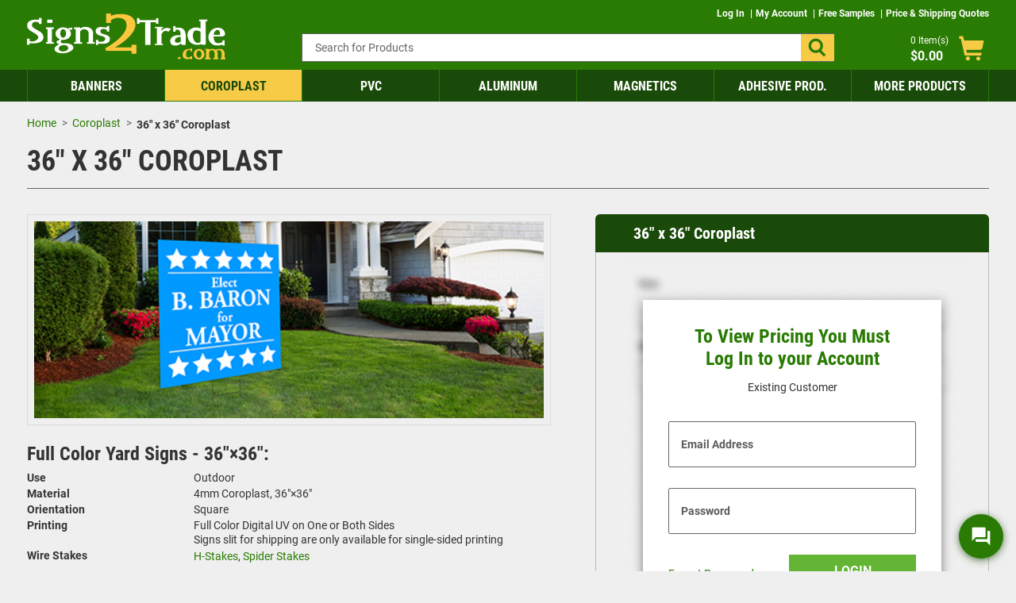

--- FILE ---
content_type: text/html; charset=UTF-8
request_url: https://www.signs2trade.com/yard-signs/custom/36x36-yard-sign/
body_size: 12029
content:
<!DOCTYPE html>
<html lang="en">
    <head>
        <script>(function(w,d,s,l,i){w[l]=w[l]||[];w[l].push({'gtm.start':
new Date().getTime(),event:'gtm.js'});var f=d.getElementsByTagName(s)[0],
j=d.createElement(s),dl=l!='dataLayer'?'&l='+l:'';j.async=true;j.src=
'https://www.googletagmanager.com/gtm.js?id='+i+dl;f.parentNode.insertBefore(j,f);
})(window,document,'script','dataLayer','GTM-5H9R');</script>                <title>36" x 36" Coroplast</title>
<meta http-equiv="Content-Type" content="text/html; charset=UTF-8">
<meta name="viewport" content="width=device-width, initial-scale=1.0, maximum-scale=1">
<meta name="description" content=''>
<meta name="keywords" content='36" x 36" Coroplast'>
        <meta charset="utf-8">
<meta http-equiv="X-UA-Compatible" content="IE=edge">
<meta property="fb:page_id" content="126267150485" />
<meta name="msvalidate.01" content="16290E9E1A0654D4F23222D4833D986E" />
<meta name="msvalidate.01" content="5693AEC85992B8192918BD3236AB4EB7" />
<meta name="google-site-verification" content="xWCOBbi-nTChNLvutWaykKCISkNTyFX7P_KskZofJH0" />
<meta name="format-detection" content="telephone=no">                    <link rel="canonical" href="https://www.signs2trade.com/yard-signs/custom/36x36-yard-sign/" />
         <link rel="icon" type="image/x-icon" href="/img/s2t-favicon.ico">
        <link href="https&#x3A;&#x2F;&#x2F;s1-ecp.signs2trade.com&#x2F;static&#x2F;assets&#x2F;css_min&#x2F;global-styles&#x2F;global-styles.min.css&#x3F;v&#x3D;8cb2a13211cf7000a8376a5cbc60ba59c11160ac&#x0A;" rel="stylesheet">
<link href="https&#x3A;&#x2F;&#x2F;s1-ecp.signs2trade.com&#x2F;static&#x2F;assets&#x2F;css_min&#x2F;global-styles&#x2F;global-styles-mobile.min.css&#x3F;v&#x3D;8cb2a13211cf7000a8376a5cbc60ba59c11160ac&#x0A;" media="&#x28;max-width&#x3A;&#x20;991px&#x29;" rel="stylesheet">
<link href="https&#x3A;&#x2F;&#x2F;s1-ecp.signs2trade.com&#x2F;static&#x2F;assets&#x2F;css_min&#x2F;page-product&#x2F;page-product.min.css&#x3F;v&#x3D;8cb2a13211cf7000a8376a5cbc60ba59c11160ac&#x0A;" rel="stylesheet">
<link href="https&#x3A;&#x2F;&#x2F;s1-ecp.signs2trade.com&#x2F;static&#x2F;assets&#x2F;css_min&#x2F;page-product&#x2F;page-product-mobile.min.css&#x3F;v&#x3D;8cb2a13211cf7000a8376a5cbc60ba59c11160ac&#x0A;" media="&#x28;max-width&#x3A;&#x20;991px&#x29;" rel="stylesheet">
<link href="https&#x3A;&#x2F;&#x2F;plus.google.com&#x2F;b&#x2F;106588708418323078721&#x2F;106588708418323078721" rel="publisher">
<link href="&#x2F;img&#x2F;s2t-favicon.ico" rel="shortcut&#x20;icon" type="image&#x2F;vnd.microsoft.icon">
<link rel="manifest">
<link href="https&#x3A;&#x2F;&#x2F;s1-ecp.signs2trade.com&#x2F;static&#x2F;assets&#x2F;vendor&#x2F;dri&#x2F;s2t-base-css&#x2F;assets&#x2F;fonts&#x2F;s2t-ecp&#x2F;fonts&#x2F;s2t-ecp.ttf&#x3F;f03q53" rel="preload" crossorigin="crossorigin" as="font">
<link href="https&#x3A;&#x2F;&#x2F;s1-ecp.signs2trade.com&#x2F;static&#x2F;assets&#x2F;vendor&#x2F;dri&#x2F;s2t-base-css&#x2F;assets&#x2F;fonts&#x2F;Roboto&#x2F;woff&#x2F;roboto-latin-regular.woff" rel="preload" crossorigin="crossorigin" as="font">
<link href="https&#x3A;&#x2F;&#x2F;s1-ecp.signs2trade.com&#x2F;static&#x2F;assets&#x2F;vendor&#x2F;dri&#x2F;s2t-base-css&#x2F;assets&#x2F;fonts&#x2F;Roboto&#x2F;woff&#x2F;roboto-latin-500.woff" rel="preload" crossorigin="crossorigin" as="font">
<link href="https&#x3A;&#x2F;&#x2F;s1-ecp.signs2trade.com&#x2F;static&#x2F;assets&#x2F;vendor&#x2F;dri&#x2F;s2t-base-css&#x2F;assets&#x2F;fonts&#x2F;Roboto&#x2F;woff&#x2F;roboto-latin-700.woff" rel="preload" crossorigin="crossorigin" as="font">
<link href="https&#x3A;&#x2F;&#x2F;s1-ecp.signs2trade.com&#x2F;static&#x2F;assets&#x2F;vendor&#x2F;dri&#x2F;s2t-base-css&#x2F;assets&#x2F;fonts&#x2F;Roboto&#x2F;woff&#x2F;roboto-latin-300.woff" rel="preload" crossorigin="crossorigin" as="font">
<link href="https&#x3A;&#x2F;&#x2F;s1-ecp.signs2trade.com&#x2F;static&#x2F;assets&#x2F;vendor&#x2F;dri&#x2F;s2t-base-css&#x2F;assets&#x2F;fonts&#x2F;Roboto&#x2F;woff&#x2F;roboto-latin-italic.woff" rel="preload" crossorigin="crossorigin" as="font">
<link href="https&#x3A;&#x2F;&#x2F;s1-ecp.signs2trade.com&#x2F;static&#x2F;assets&#x2F;vendor&#x2F;dri&#x2F;s2t-base-css&#x2F;assets&#x2F;fonts&#x2F;RobotoCondensed&#x2F;woff&#x2F;roboto-condensed-latin-regular.woff" rel="preload" crossorigin="crossorigin" as="font">
<link href="https&#x3A;&#x2F;&#x2F;s1-ecp.signs2trade.com&#x2F;static&#x2F;assets&#x2F;vendor&#x2F;dri&#x2F;s2t-base-css&#x2F;assets&#x2F;fonts&#x2F;RobotoCondensed&#x2F;woff&#x2F;roboto-condensed-latin-700.woff" rel="preload" crossorigin="crossorigin" as="font">
<link href="https&#x3A;&#x2F;&#x2F;s1-ecp.signs2trade.com&#x2F;static&#x2F;assets&#x2F;vendor&#x2F;dri&#x2F;s2t-base-css&#x2F;assets&#x2F;fonts&#x2F;RobotoCondensed&#x2F;woff&#x2F;roboto-condensed-latin-300.woff" rel="preload" crossorigin="crossorigin" as="font">
<link href="https&#x3A;&#x2F;&#x2F;s1-ecp.signs2trade.com&#x2F;static&#x2F;assets&#x2F;vendor&#x2F;dri&#x2F;s2t-base-css&#x2F;assets&#x2F;fonts&#x2F;RobotoCondensed&#x2F;woff&#x2F;roboto-condensed-latin-italic.woff" rel="preload" crossorigin="crossorigin" as="font">
<link href="https&#x3A;&#x2F;&#x2F;s1-ecp.signs2trade.com&#x2F;static&#x2F;assets&#x2F;libraries&#x2F;font-awesome&#x2F;4.5.0&#x2F;fonts&#x2F;fontawesome-webfont.woff2&#x3F;v&#x3D;4.5.0" rel="preload" crossorigin="crossorigin" as="font">        <script>
        var blnRfToken = 0;

    var website_config = {
        website_code: "S2T",
        company_code: "S2T",
        domain: ".signs2trade.com",
        static_url: "https://s1-ecp.signs2trade.com/static",
        s3_url: "https://s1-ecp.signs2trade.com/sms",
        sms_img_path: "https://s1-ecp.signs2trade.com/sms/SmsImages/ES",
        sms3_img_path: "https://s1-ecp.signs2trade.com",
        apparel_img_path: "https://secure-cdn.signs2trade.com",
        site_url: "https://www.signs2trade.com",
        checkout_api: "https://checkout-api.signs2trade.com",
        checkout_client: "https://checkout.signs2trade.com",
        submodule_url: "https://module-api.signs2trade.com",
        design_api_url: "https://design-api.digitalroom.com",
        design_tool_domain: "https://design.signs2trade.com",
        static_image_path :  "https://s1-ecp.signs2trade.com/static/assets/img",
        apparel_domain :  "https://apparel.signs2trade.com",
        cross_storage_hub_url : "https://www.signs2trade.com/html/cross-storage/hub.html",
        cross_domain_storage : {"hub_url":"https:\/\/www.signs2trade.com\/html\/cross-storage\/hub.html","session":{"keys":{"algolia_analytics":"aa"}}},
        coupon_storage_name : "cp",
        coupon_enabled_via_url : 1,
        coupon_enable_banner : false,
        auto_apply_enabled : 1,
        persistent_zip_code_storage_name : "postal_code",
        persistent_zip_code_enabled : 1,
        cart_count_name : 'ccnt',
        ffr_cart_count_name : 'ffrccnt',
        submodule_api: "https://module-api.signs2trade.com",
        submodule_client: "https://module.signs2trade.com",
        s3_bucket_link: "https://s1-ecp.signs2trade.com",
        print_templates_template_url:"/html/angular-app/modules/sms-product/directives/templates-tab/templates-tab.html",
        upload_url : "https://checkout.signs2trade.com/upload",
        cart_url : "https://checkout.signs2trade.com/cart",
        ffr_cart_url : "https://checkout.signs2trade.com/ffr/cart",
        mailing_url : "https://checkout.signs2trade.com/mailing",
        apparel_builder : "https://checkout.signs2trade.com/builder",
        incontact_config : {"embed_script":"https:\/\/home-c17.incontact.com\/inContact\/ChatClient\/js\/embed.min.js","server_host":"https:\/\/home-c17.incontact.com","bus_no":4595417,"poc":"2da9768c-f0c2-4327-a468-9478028c3bd9"},
        auth: {
            access_token_expires_field: "s2t_au_acxp",
            act_field: "s2t_au_acto",
            rft_field: "s2t_au_reto",
            grant_type: "password",
            client_id: "s2t-site",
            refresh_token_url: "https://checkout-api.signs2trade.com/refresh-token",
        },
        storage_keys: {
            cart_id: "poid",
            ffr_cart_id: "frid",
            visitor_id: "vid",
            customer_data: "__customer"
        },
        search_client: {
            url: "https://search.signs2trade.com",
            version: "?v=44845f7e33a7053c8ec857c3ec1dcbde421f2f95"
        },
        portal_api: "https://portal-api.signs2trade.com",
        portal_client: "https://portal.signs2trade.com",
        recent_viewed_product_storage_name: 'recently_viewed_products',
        customer: {
            logout_url: "https://customer-auth.signs2trade.com/customer-logout",
            register_url:"https://checkout-api.signs2trade.com/customer-registration",
            login_url: "https://checkout-api.signs2trade.com/customer-login",
            forgot_password_url: "https://checkout-api.signs2trade.com/password",
            customer_data_field: "__customer",
            utm_cookie_name: "utm_data",
            customer_address_url: "/customer-address",
            validate_email_url: "/customer-email",
            save_sms_notification_resource : "/sms-notification",
            enable_login_callback: "1"
        },
        urls : {
            request_church_sample_kit: "",
            request_political_sample_kit: "",
            terms_and_condition: "/terms_of_use.html",
            privacy_policy: "/privacy-policy.html",
            policy: "/policy.html",
            quotes: "/services/custom-print-quote",
        },

        site_version : "?v=7838b45816415be2d52666c7522de83f082c2478",
        static_version : "?v=8cb2a13211cf7000a8376a5cbc60ba59c11160ac",
        bazaar_voice_link: "//display.ugc.bazaarvoice.com/static/signs2trade/en_US/bvapi.js",
        bazaar_voice_loader_link: "//apps.bazaarvoice.com/deployments/signs2trade/main_site/production/en_US/bv.js",
        bv_container: null,
        review_flag: "y",
        design_config : {"modal_template":{"supported_product_ids":[1],"supported_attributes":{"3":[1368,1369,1370]}},"ask_orientation":{"unsupported_products":["upage","bic","upage","bic"]},"design_api_url":"https:\/\/design-api.digitalroom.com","design_tool_domain":"https:\/\/design.signs2trade.com"},
		preview_url : "https://preview.signs2trade.com/preview",
        personalization : "/personalization",
        phone_no: "(855) 887-4467",
		design_service_phone: "",
        design_service_header: "",
        calculator : {"api_url":"https:\/\/calculator.signs2trade.com","api_compute_price_url":"https:\/\/calculator.signs2trade.com\/v1\/computePrice","api_version":"v1","api_key":"calculator.site","api_secret":"KEfm75#XjwSMux92zUWD9T8AafG!vwV6","environment":"production","calc_api_enabled":true,"shared_calc_get_calculator_url":"https:\/\/calc-html.signs2trade.com\/get-calculator-html","shared_calc_js_url":"https:\/\/calc-js.signs2trade.com\/app-min.js","clients":{"key":"calculator.site","secret":"KEfm75#XjwSMux92zUWD9T8AafG!vwV6"},"service_worker":{"js":"calc-sw.js","cache_key":"calc-sw-cache"}},
        pwa : {"enabled":false,"manifest_route":"manifest"},
        apparel_template_id: "15",
        apparel_domain :  "https://apparel.signs2trade.com",
        apparel_img_path: "https://secure-cdn.signs2trade.com",
        google_recaptcha : {
 	        site_key : "6LepAs4UAAAAAJsnEOcN1yPhUI4ZBGaNpY4U73kq",
 	        url : "https://www.google.com/recaptcha/api.js?onload=onloadCallback&render=explicit",
 	    },
        customer_auth: {"scriptSrc":"https:\/\/customer-auth-js.signs2trade.com\/app-min.js","pageType":"site","serviceWorker":{"js":"https:\/\/www.signs2trade.com\/customer-auth-sw.js","cacheKey":"customer-sw-cache"}},
        environment: "aws",
        ecwbundlejs: "https://ecwportal.vertexsmb.com/wizard/bundle.bc2904fee13ec324db38.js",
        http_cookie_endpoint: "/blueberry/muffins",
        product_shipping_url: "/product-shipping-rates",
        site_templates: {"shipping_estimator":"\/html\/angular-app\/modules\/sms-product\/directives\/shipping-estimator\/shipping-estimator.directive.html","shipping_estimator_2":"","share_config":"\/html\/angular-app\/modules\/sms-product\/directives\/share-calc-config\/share-calc-config.directive.html","quantity_discounts":"\/html\/angular-app\/modules\/sms-product\/directives\/calculator\/quantity-discounts.directive.html","share_config_pack":"","calc_variant_switcher":""},
        shared_calc_handler: {"module_name":"SiteApp","out_of_stock_hide_cta":true,"modal_bs":true,"design_tool_url":"https:\/\/www.signs2trade.com\/design"},
        kinesis: {
            domain: "signs2trade.com",
            payload_version: "1",
            source_app: "product page",
            event: "productBrowse",
            eventContext: null        },
        customer_cs: {
            version: "",
            type: "dialpad",
            incontact_poc: "2da9768c-f0c2-4327-a468-9478028c3bd9",
            lp_site_id: "",
            dialpad_channel_id: "f81b7d21a140452c828cec0325b582b5",
            dialpad_provemail: "6646077108797440@digitalroominc.com",
            dialpad_btn_id: "dx_chatbot_fab_id",
            dialpad_script: "https://us-central.dx.dialpad.com/dxclient/dist/dialpad-chatbot.es.js",
            dialpad_server_key: "dx",
            dialpad_server_url: "https://us-central.dx.dialpad.com",
            dialpad_wrapper_id: "dx_chatbot_fab_wrapper_id",
            dialpad_fab_icon: "https://us-central.dx.dialpad.com/kpd-static/providers/70043207/webchat/f81b7d21a140452c828cec0325b582b5/images/fab-icon.png",
            dialpad_position: "",
            device_id: ""
        }
    };
    var shared_calc_sw_js = "";
    var shared_calc_cache_key = "";
    if (
        website_config &&
        website_config.calculator &&
        website_config.calculator.service_worker
    ) {
        shared_calc_sw_js = website_config.site_url + '/' +
            website_config.calculator.service_worker.js +
            '?jsUrl=' + website_config.calculator.shared_calc_js_url + 
            '&cacheKey=' + website_config.calculator.service_worker.cache_key;
        shared_calc_cache_key = website_config.calculator.service_worker.cache_key;
    }
    var site_code = "S2T";
    var bv_restapi = "//api.bazaarvoice.com";
    var bv_api_key = "dclnzIuInOJi9RYogBEIwIzD3PVLfq7x98mVdVCG7IHu8";
    var tracker_domain = "https://www.signs2trade.com/muffins";
    var tracker_enabled = 1;
    var persistent_login = 0;
    var page_id = "84";
    var page_revision_id = "1166";
    var page_product_id = 20870;
    var page_product_name = "Coroplast";
    var breadcrumb = "36\" x 36\" Coroplast";
    var ecommerce_variant_specs = ["SZ","SHAPE","DIECUT","FOLD","PPR","SUBST"];
    var ecommerce_variant_specs_type = "order_specs";
    var datalayer_breadcrumbs = null;
    var admanager_storage_data = null;
    var admanager_storage_key = 'adm_data';
    var admanager_expiration = '0';
    var adm_utm_url = '/adm-utm';

    var utm_storage_data = null;
    var utm_storage_key = 'utm_data';
    var announcement_storage_name = "sa";
    var announcement_timezone = "America/Los_Angeles";
    var page_ids = [];
</script>
        <script type="text&#x2F;javascript" src="https&#x3A;&#x2F;&#x2F;s1-ecp.signs2trade.com&#x2F;static&#x2F;assets&#x2F;libraries&#x2F;headjs&#x2F;1.0.3&#x2F;head.js&#x3F;v&#x3D;8cb2a13211cf7000a8376a5cbc60ba59c11160ac&#x0A;"></script>
<script type="text&#x2F;javascript" src="https&#x3A;&#x2F;&#x2F;s1-ecp.signs2trade.com&#x2F;static&#x2F;assets&#x2F;scripts_min&#x2F;headjs_loaders&#x2F;info-scripts.min.js&#x3F;v&#x3D;8cb2a13211cf7000a8376a5cbc60ba59c11160ac&#x0A;"></script>	<script type="text/javascript" src="https://cdn.optimizely.com/js/19050541887.js" ></script><script type="text/javascript" src="https://module-api.signs2trade.com/js/ab-test-library/dri/optimizely-lib/dist/optimizely-lib.js" ></script>        <link rel="preconnect" href="https://vc.hotjar.io">
<link rel="preconnect" href="https://in.hotjar.com">
<link rel="preconnect" href="https://static.hotjar.com">
<link rel="preconnect" href="https://q.quora.com">
<link rel="preconnect" href="https://a.quora.com">
<link rel="preconnect" href="https://923-zve-722.mktoresp.com">
<link rel="preconnect" href="https://www.googleadservices.com">
<link rel="preconnect" href="https://www.googletagmanager.com">
<link rel="preconnect" href="https://sjs.bizographics.com">
<link rel="preconnect" href="https://s.pinimg.com">
<link rel="preconnect" href="https://vars.hotjar.com">
<link rel="preconnect" href="https://munchkin.marketo.net">
<link rel="preconnect" href="https://www.signs2trade.com">
<link rel="preconnect" href="https://s1-ecp.signs2trade.com/sms">
<link rel="preconnect" href="https://module-api.signs2trade.com">
<link rel="preconnect" href="https://www.signs2trade.com/muffins">
<link rel="preconnect" href="https://apps-stg.nexus.bazaarvoice.com">
<link rel="preconnect" href="https://www.google-analytics.com">
<link rel="preconnect" href="https://analytics-static.ugc.bazaarvoice.com">
<link rel="preconnect" href="https://apps.bazaarvoice.com">
<link rel="preconnect" href="https://stg.api.bazaarvoice.com">
<link rel="preconnect" href="https://script.hotjar.com">
<link rel="preconnect" href="https://px.ads.linkedin.com">
<link rel="preconnect" href="https://display.ugc.bazaarvoice.com">
<link rel="preconnect" href="https://stg.api.bazaarvoice.com">
<link rel="preconnect" href="https://bid.g.doubleclick.net">
<link rel="preconnect" href="https://www.google.com">
<link rel="preconnect" href="https://www.google.com.ph">
<link rel="preconnect" href="https://p.adsymptotic.com">
<link rel="preconnect" href="https://bat.bing.com">
<link rel="preconnect" href="https://stats.g.doubleclick.net">
    </head>
    <body id ="body_container" class="">
        <!-- GTM SCRIPTS -->
        
<noscript><iframe src="https://www.googletagmanager.com/ns.html?id=GTM-5H9R" height="0" width="0" style="display:none;visibility:hidden"></iframe></noscript>
   

        <!-- PREVIEW MODE BANNER VIEW -->
        
        <!-- HEADER VIEW -->
        <header id="header" sticky-header class="global-header-container" ng-controller="HeaderNavController as headerNav">
    <div class="fixed-header-section-container">
                <div class="holiday-message-container">
                            <holiday-message class="comp-holiday-container header-banner-item hidden-xs"></holiday-message>
                    </div>
        <div class="header-top-container container">
            <div class="header-logo-container">
                <a href="https://www.signs2trade.com" class="header-logo-link">
                    <img class="company-logo" src="https://s1-ecp.signs2trade.com/static/assets/vendor/dri/s2t-base-css/assets/img/logo.png" alt="logo">
                </a>
            </div>
            <div class="mobile-hamburger-icon-container hidden-lg hidden-md hiddem-sm">
                <span class="hamburger-icon" ng-click="toggleMobileNavMenu($event)">
                    <span class="top line"><span></span></span>
                    <span class="mid line"><span></span></span>
                    <span class="btm line"><span></span></span>
                </span>
            </div>
            <div class="header-top-links-container hidden-xs">
                <div class="header-links-container">
                    <ul class="header-links-lists" ng-class="{'customer-loaded' : customerLoaded}">
                        <li class="salutation-wrapper" ng-if="customer">
                            <span class="salutation-text">Welcome </span>
                            <a href="mailto:{{customer.email}}">
                                <span class="salutation-text link-text" ng-bind="customer.email"></span>
                            </a>
                        </li>
                        <li>
                            <span ng-if="customer">
                                <a ng-click="logout()">
                                    Log Out
                                </a>
                            </span>
                            <span ng-if="!customer">
                                <a  ng-click="openLoginRegisterModal()">
                                    Log In
                                </a>
                            </span>
                        </li>
                        <li>
                            <a  ng-click="openLoginRegisterModal(false, false, 'https://portal.signs2trade.com/account')">
                                My Account
                            </a>

                        </li>
                        <li>
                            <a href="https://module.signs2trade.com/secure/sample-request">
                                Free Samples
                            </a>
                        </li>
                        <li>
                            <a  ng-click="openLoginRegisterModal(false, false, 'https://module.signs2trade.com/services/custom-print-quote')">
                                Price & Shipping Quotes
                            </a>
                        </li>
                    </ul>
                </div>
                <div class="header-cart-count-container">
                    <div class="header-search-container" id="desktop_search_widget">
                        
<div class="comp-search-lookahead-container" role="search">
    <div class="comp-search-bar-container">
        <input id="desktop_search" class="search-bar-input" type="text" placeholder="Search for Products" maxlength="200" autocomplete="off">
                <button class="search-bar-btn" data-target="desktop_search" aria-label="Search" role="button">
            <span class="search-icon" data-target="desktop_search"></span>
        </button>
                <div class="search-bar-loader">
            <span class="search-bar-loader-icon fa fa-spinner fa-spin"></span>
        </div>
            </div>
    <div class="comp-search-lookahead-results-container"></div>
    <div class="search-backdrop"></div>
</div>
                    </div>
                    <div class="cart-container" ng-controller="CartCountController">
                        <a class="cart-link " ng-href="{{config.cart_url}}">
                            <span class="cart-text link-text">
                                <span ng-class="{'shown': poCartCount >= 0}">
                                    <span class="cart-count shown" ng-bind="poCartCount"></span>
                                </span>
                                Item(s)
                                <span class="cart-sub-total" ng-bind="cartTotal | currency:'$'"></span>
                            </span>
                            <span class="cart-icon link-icon i-cart"></span>
                        </a>
                    </div>
                </div>
            </div>
            <div class="action-icon-wrapper hidden-lg hidden-md hiddem-sm">
                <div class="mobile-login-container customer-loaded" >
                    <a class="login-link " ng-click="openLoginRegisterModal(false, false,'https://portal.signs2trade.com/account')">
                        <span class="login-icon link-icon i-account-solid"></span>
                    </a>

                </div>
                <div class="cart-link-container">
                    <a class="cart-link " ng-href="{{config.cart_url}}">
                        <span class="cart-icon link-icon i-cart"></span>
                    </a>
                </div>
            </div>
        </div>
        <div class="header-search-container-mobile" id="mobile_search_widget">
            
<div class="comp-search-lookahead-container" role="search">
    <div class="comp-search-bar-container">
        <input id="mobile_search" class="search-bar-input" type="text" placeholder="Search for Products" maxlength="200" autocomplete="off">
                <button class="search-bar-btn" data-target="mobile_search" aria-label="Search" role="button">
            <span class="search-icon" data-target="mobile_search"></span>
        </button>
                <div class="search-bar-loader">
            <span class="search-bar-loader-icon fa fa-spinner fa-spin"></span>
        </div>
            </div>
    <div class="comp-search-lookahead-results-container"></div>
    <div class="search-backdrop"></div>
</div>
        </div>
    </div>


    <div class="fixed-header-nav-container">
        <div class="global-header-nav-container">
            
<nav class="header-nav-wrapper">
    <div class="nav-items-container container">
        <div class="nav-items-wrapper ga4-nav-click header">
                            <div data-id="2" class="nav-item"
                    ng-class="{'highlighted': '/vinyl-banners/' != '' && currentPageUrl.indexOf('/vinyl-banners/') > -1}"
                    ng-mouseenter="showNavItemDropdown($event)"
                    ng-mouseleave="hideNavItemDropdown($event)">
                    <div class="menu-link-container ">
                        <a class="menu-link"
                            href="/vinyl-banners/"
                            data-nav-level="0" data-nav-title="Banners"
                            data-has-children="1"
                            data-mobile-force-click="true"
                            >
                            Banners                        </a>
                                                    <div class="menu-link-icon-container hidden-sm hidden-md hidden-lg"
                                data-nav-level="0" data-nav-title="Banners"
                                data-has-children="1"
                                ng-click="toggleNavItemDropdown($event)">
                                <span class="i-arrow-down down-icon"></span>
                                <span class="i-arrow-up up-icon"></span>
                            </div>
                                            </div>
                                            <ul class="nav-dropdown-menu ">
                                                            <li>
                                    <a class="menu-item-link "
                                        data-nav-level="1" data-nav-title="13oz"
                                        data-parent-title="Banners"
                                        href="/13oz-matte-banners/"
                                        >
                                        13oz                                    </a>
                                </li>
                                                            <li>
                                    <a class="menu-item-link "
                                        data-nav-level="1" data-nav-title="18oz Matte"
                                        data-parent-title="Banners"
                                        href="/18oz-matte-banners/"
                                        >
                                        18oz Matte                                    </a>
                                </li>
                                                            <li>
                                    <a class="menu-item-link "
                                        data-nav-level="1" data-nav-title="18oz Double Sided"
                                        data-parent-title="Banners"
                                        href="/18oz-2sided-banners/"
                                        >
                                        18oz Double Sided                                    </a>
                                </li>
                                                            <li>
                                    <a class="menu-item-link "
                                        data-nav-level="1" data-nav-title="13oz Smooth Matte"
                                        data-parent-title="Banners"
                                        href="/13oz-smooth-matte-banners/"
                                        >
                                        13oz Smooth Matte                                    </a>
                                </li>
                                                            <li>
                                    <a class="menu-item-link "
                                        data-nav-level="1" data-nav-title="13oz Double Sided"
                                        data-parent-title="Banners"
                                        href="/13oz-2sided-banners/"
                                        >
                                        13oz Double Sided                                    </a>
                                </li>
                                                            <li>
                                    <a class="menu-item-link "
                                        data-nav-level="1" data-nav-title="13oz Pole Banners"
                                        data-parent-title="Banners"
                                        href="/13oz-pole-banners/"
                                        >
                                        13oz Pole Banners                                    </a>
                                </li>
                                                            <li>
                                    <a class="menu-item-link "
                                        data-nav-level="1" data-nav-title="18oz Outdoor Pole"
                                        data-parent-title="Banners"
                                        href="/18oz-outdoor-pole-banners/"
                                        >
                                        18oz Outdoor Pole                                    </a>
                                </li>
                                                            <li>
                                    <a class="menu-item-link "
                                        data-nav-level="1" data-nav-title="8oz Mesh"
                                        data-parent-title="Banners"
                                        href="/mesh-banners/"
                                        >
                                        8oz Mesh                                    </a>
                                </li>
                                                            <li>
                                    <a class="menu-item-link "
                                        data-nav-level="1" data-nav-title="12oz Mesh"
                                        data-parent-title="Banners"
                                        href="/12oz-mesh-banners/"
                                        >
                                        12oz Mesh                                    </a>
                                </li>
                                                            <li>
                                    <a class="menu-item-link "
                                        data-nav-level="1" data-nav-title="12oz Double Sided Mesh"
                                        data-parent-title="Banners"
                                        href="/12oz-2sided-mesh/"
                                        >
                                        12oz Double Sided Mesh                                    </a>
                                </li>
                                                            <li>
                                    <a class="menu-item-link "
                                        data-nav-level="1" data-nav-title="8oz Mesh Pole Banners"
                                        data-parent-title="Banners"
                                        href="/8oz-mesh-pole-banners/"
                                        >
                                        8oz Mesh Pole Banners                                    </a>
                                </li>
                                                            <li>
                                    <a class="menu-item-link "
                                        data-nav-level="1" data-nav-title="12oz Mesh Pole Banners"
                                        data-parent-title="Banners"
                                        href="/12oz-mesh-pole-banners/"
                                        >
                                        12oz Mesh Pole Banners                                    </a>
                                </li>
                                                    </ul>
                                    </div>
                            <div data-id="16" class="nav-item"
                    ng-class="{'highlighted': '/yard-signs/' != '' && currentPageUrl.indexOf('/yard-signs/') > -1}"
                    ng-mouseenter="showNavItemDropdown($event)"
                    ng-mouseleave="hideNavItemDropdown($event)">
                    <div class="menu-link-container ">
                        <a class="menu-link"
                            href="/yard-signs/"
                            data-nav-level="0" data-nav-title="Coroplast"
                            data-has-children="0"
                            data-mobile-force-click="true"
                            >
                            Coroplast                        </a>
                                            </div>
                                    </div>
                            <div data-id="17" class="nav-item"
                    ng-class="{'highlighted': '/pvc-signs/' != '' && currentPageUrl.indexOf('/pvc-signs/') > -1}"
                    ng-mouseenter="showNavItemDropdown($event)"
                    ng-mouseleave="hideNavItemDropdown($event)">
                    <div class="menu-link-container ">
                        <a class="menu-link"
                            href="/pvc-signs/"
                            data-nav-level="0" data-nav-title="PVC"
                            data-has-children="0"
                            data-mobile-force-click="true"
                            >
                            PVC                        </a>
                                            </div>
                                    </div>
                            <div data-id="18" class="nav-item"
                    ng-class="{'highlighted': '/aluminum-signs/' != '' && currentPageUrl.indexOf('/aluminum-signs/') > -1}"
                    ng-mouseenter="showNavItemDropdown($event)"
                    ng-mouseleave="hideNavItemDropdown($event)">
                    <div class="menu-link-container ">
                        <a class="menu-link"
                            href="/aluminum-signs/"
                            data-nav-level="0" data-nav-title="Aluminum"
                            data-has-children="1"
                            data-mobile-force-click="true"
                            >
                            Aluminum                        </a>
                                                    <div class="menu-link-icon-container hidden-sm hidden-md hidden-lg"
                                data-nav-level="0" data-nav-title="Aluminum"
                                data-has-children="1"
                                ng-click="toggleNavItemDropdown($event)">
                                <span class="i-arrow-down down-icon"></span>
                                <span class="i-arrow-up up-icon"></span>
                            </div>
                                            </div>
                                            <ul class="nav-dropdown-menu ">
                                                            <li>
                                    <a class="menu-item-link "
                                        data-nav-level="1" data-nav-title="Solid Aluminum"
                                        data-parent-title="Aluminum"
                                        href="/aluminum-signs/custom/18x12"
                                        >
                                        Solid Aluminum                                    </a>
                                </li>
                                                            <li>
                                    <a class="menu-item-link "
                                        data-nav-level="1" data-nav-title="Aluminum Composite"
                                        data-parent-title="Aluminum"
                                        href="/aluminum-composite-signs"
                                        >
                                        Aluminum Composite                                    </a>
                                </li>
                                                    </ul>
                                    </div>
                            <div data-id="19" class="nav-item"
                    ng-class="{'highlighted': '/magnetic-signs/' != '' && currentPageUrl.indexOf('/magnetic-signs/') > -1}"
                    ng-mouseenter="showNavItemDropdown($event)"
                    ng-mouseleave="hideNavItemDropdown($event)">
                    <div class="menu-link-container ">
                        <a class="menu-link"
                            href="/magnetic-signs/"
                            data-nav-level="0" data-nav-title="Magnetics"
                            data-has-children="0"
                            data-mobile-force-click="true"
                            >
                            Magnetics                        </a>
                                            </div>
                                    </div>
                            <div data-id="20" class="nav-item"
                    ng-class="{'highlighted': '/adhesive-products/' != '' && currentPageUrl.indexOf('/adhesive-products/') > -1}"
                    ng-mouseenter="showNavItemDropdown($event)"
                    ng-mouseleave="hideNavItemDropdown($event)">
                    <div class="menu-link-container ">
                        <a class="menu-link"
                            href="/adhesive-products/"
                            data-nav-level="0" data-nav-title="Adhesive Prod."
                            data-has-children="1"
                            data-mobile-force-click="true"
                            >
                            Adhesive Prod.                        </a>
                                                    <div class="menu-link-icon-container hidden-sm hidden-md hidden-lg"
                                data-nav-level="0" data-nav-title="Adhesive Prod."
                                data-has-children="1"
                                ng-click="toggleNavItemDropdown($event)">
                                <span class="i-arrow-down down-icon"></span>
                                <span class="i-arrow-up up-icon"></span>
                            </div>
                                            </div>
                                            <ul class="nav-dropdown-menu ">
                                                            <li>
                                    <a class="menu-item-link "
                                        data-nav-level="1" data-nav-title="Adhesive Vinyl"
                                        data-parent-title="Adhesive Prod."
                                        href="/adhesive-vinyl/"
                                        >
                                        Adhesive Vinyl                                    </a>
                                </li>
                                                            <li>
                                    <a class="menu-item-link "
                                        data-nav-level="1" data-nav-title="Floor Graphics"
                                        data-parent-title="Adhesive Prod."
                                        href="/floor-graphics/"
                                        >
                                        Floor Graphics                                    </a>
                                </li>
                                                            <li>
                                    <a class="menu-item-link "
                                        data-nav-level="1" data-nav-title="Window Adhesive"
                                        data-parent-title="Adhesive Prod."
                                        href="/window-adhesive/"
                                        >
                                        Window Adhesive                                    </a>
                                </li>
                                                            <li>
                                    <a class="menu-item-link "
                                        data-nav-level="1" data-nav-title="Window Perf"
                                        data-parent-title="Adhesive Prod."
                                        href="/perforated-window-film/"
                                        >
                                        Window Perf                                    </a>
                                </li>
                                                            <li>
                                    <a class="menu-item-link "
                                        data-nav-level="1" data-nav-title="Wall Decals"
                                        data-parent-title="Adhesive Prod."
                                        href="/wall-decals/"
                                        >
                                        Wall Decals                                    </a>
                                </li>
                                                            <li>
                                    <a class="menu-item-link "
                                        data-nav-level="1" data-nav-title="Window Cling"
                                        data-parent-title="Adhesive Prod."
                                        href="/window-cling/"
                                        >
                                        Window Cling                                    </a>
                                </li>
                                                            <li>
                                    <a class="menu-item-link "
                                        data-nav-level="1" data-nav-title="Vinyl Lettering"
                                        data-parent-title="Adhesive Prod."
                                        href="/vinyl-lettering/"
                                        >
                                        Vinyl Lettering                                    </a>
                                </li>
                                                    </ul>
                                    </div>
                            <div data-id="21" class="nav-item"
                    ng-class="{'highlighted': '' != '' && currentPageUrl.indexOf('') > -1}"
                    ng-mouseenter="showNavItemDropdown($event)"
                    ng-mouseleave="hideNavItemDropdown($event)">
                    <div class="menu-link-container ">
                        <a class="menu-link"
                            href=""
                            data-nav-level="0" data-nav-title="More Products"
                            data-has-children="1"
                            data-mobile-force-click="true"
                            >
                            More Products                        </a>
                                                    <div class="menu-link-icon-container hidden-sm hidden-md hidden-lg"
                                data-nav-level="0" data-nav-title="More Products"
                                data-has-children="1"
                                ng-click="toggleNavItemDropdown($event)">
                                <span class="i-arrow-down down-icon"></span>
                                <span class="i-arrow-up up-icon"></span>
                            </div>
                                            </div>
                                            <ul class="nav-dropdown-menu ">
                                                            <li>
                                    <a class="menu-item-link "
                                        data-nav-level="1" data-nav-title="Acrylic Prints"
                                        data-parent-title="More Products"
                                        href="/acrylic-prints/"
                                        >
                                        Acrylic Prints                                    </a>
                                </li>
                                                            <li>
                                    <a class="menu-item-link "
                                        data-nav-level="1" data-nav-title="Acrylic Signs"
                                        data-parent-title="More Products"
                                        href="/acrylic-signs"
                                        >
                                        Acrylic Signs                                    </a>
                                </li>
                                                            <li>
                                    <a class="menu-item-link "
                                        data-nav-level="1" data-nav-title="A-Frame Signs"
                                        data-parent-title="More Products"
                                        href="/a-frames/"
                                        >
                                        A-Frame Signs                                    </a>
                                </li>
                                                            <li>
                                    <a class="menu-item-link "
                                        data-nav-level="1" data-nav-title="Aluminum Composite"
                                        data-parent-title="More Products"
                                        href="/aluminum-composite-signs"
                                        >
                                        Aluminum Composite                                    </a>
                                </li>
                                                            <li>
                                    <a class="menu-item-link "
                                        data-nav-level="1" data-nav-title="Accessories"
                                        data-parent-title="More Products"
                                        href="/accessories/"
                                        >
                                        Accessories                                    </a>
                                </li>
                                                            <li>
                                    <a class="menu-item-link "
                                        data-nav-level="1" data-nav-title="Banner Frames"
                                        data-parent-title="More Products"
                                        href="/banner-frames/"
                                        >
                                        Banner Frames                                    </a>
                                </li>
                                                            <li>
                                    <a class="menu-item-link "
                                        data-nav-level="1" data-nav-title="Banner Stands"
                                        data-parent-title="More Products"
                                        href="/banner-stands/"
                                        >
                                        Banner Stands                                    </a>
                                </li>
                                                            <li>
                                    <a class="menu-item-link "
                                        data-nav-level="1" data-nav-title="Foamboard"
                                        data-parent-title="More Products"
                                        href="/foam-board/"
                                        >
                                        Foamboard                                    </a>
                                </li>
                                                            <li>
                                    <a class="menu-item-link "
                                        data-nav-level="1" data-nav-title="Sign Frames"
                                        data-parent-title="More Products"
                                        href="/sign-frames/"
                                        >
                                        Sign Frames                                    </a>
                                </li>
                                                            <li>
                                    <a class="menu-item-link "
                                        data-nav-level="1" data-nav-title="Sign Stakes"
                                        data-parent-title="More Products"
                                        href="/wire-stakes/"
                                        >
                                        Sign Stakes                                    </a>
                                </li>
                                                            <li>
                                    <a class="menu-item-link "
                                        data-nav-level="1" data-nav-title="Step & Repeat Banner"
                                        data-parent-title="More Products"
                                        href="/step-and-repeat-banners/"
                                        >
                                        Step & Repeat Banner                                    </a>
                                </li>
                                                            <li>
                                    <a class="menu-item-link "
                                        data-nav-level="1" data-nav-title="Stretch Table Covers"
                                        data-parent-title="More Products"
                                        href="/stretch-table-covers/"
                                        >
                                        Stretch Table Covers                                    </a>
                                </li>
                                                            <li>
                                    <a class="menu-item-link "
                                        data-nav-level="1" data-nav-title="Tablecloths"
                                        data-parent-title="More Products"
                                        href="/tablecloths/"
                                        >
                                        Tablecloths                                    </a>
                                </li>
                                                            <li>
                                    <a class="menu-item-link "
                                        data-nav-level="1" data-nav-title="Wooden Signs"
                                        data-parent-title="More Products"
                                        href="/wooden-signs/"
                                        >
                                        Wooden Signs                                    </a>
                                </li>
                                                    </ul>
                                    </div>
                        <div class="nav-item logout-link-container hidden-sm hidden-md hidden-lg" ng-if="customer">
                <div class="menu-link-container">
                    <a class="menu-link" ng-click="logout()">Logout ({{customer.first_name}})</a>
                </div>
            </div>
        </div>
    </div>
</nav>
        </div>
    </div>

    <!-- BANNER VIEW -->
    <div class="banner-wrapper">
        <div class="comp-header-banner-container">
    </div>
                <div class="mobile-holiday-message-container holiday-message-container">
                            <holiday-message class="comp-holiday-container header-banner-item mobile-holiday"></holiday-message>
                    </div>
    </div>

</header>
                    <div class="div-after-fixed-header hidden-lg hidden-md hidden-sm"></div>
        
        <!-- CONTENT VIEW -->
        <div class="page-content-container">
            
<!-- PRODUCT PAGES CONTENT -->
<div class="page-product-container">
    <div class="main-contents-container container">
        <div class="heading-container">
            <div class="breadcrumb-container">
                    <div class="comp-breadcrumbs-container">
        <ul class="breadcrumbs-list clearfix">
                                                <li class="breadcrumb-item breadcrumb1">
                        <a href="https://www.signs2trade.com">Home</a>
                    </li>
                                                                <li class="breadcrumb-item breadcrumb2">
                        <a href="/yard-signs/">Coroplast</a>
                    </li>
                                                                <li class="breadcrumb-item active breadcrumb3">
                        <span>36" x 36" Coroplast</span>
                    </li>
                                    </ul>
    </div>
            </div>
            <div class="heading-product-region">
                
<h1 class="page-title url-set-heading">36" x 36" Coroplast</h1>
                
                <div class="sms-wgt-text-image ">
                            </div>
     
            </div>
        </div>
        <div class="full-gallery-container">
                    </div>
        <div class="half-gallery-container mobile">
            <div class="banner-product-region">
            <!-- FILLER IMAGE WHILE SLICK CAROUSEL IS NOT YET LOADED -->
<div product-gallery-widget class="product-gallery-widget ">
    <div class="comp-product-gallery-container half-gallery">
                <div class="sms-wgt-gallery id-20870 active-gallery-calc active"
            id="sms_wgt_gallery_20870">
            <div class="product-gallery-wrapper ">
                <div class="wgt-gallery-main-image">
                    <div class="slick-carousel js-gallery-main-image-carousel js-gallery-main-image-carousel-1"
                        id="gallery_main_carousel_20870">
                                                                                <div class="js-slick-item galleryitem_0_0_0 js-slick-item-selected selected-item" data-selected="0">
                                    <div class="image-selected half-gallery-image-wrapper scroll-lazy  default-gallery">
                                        <picture class="">
                                                                                                                                                                                                                                                                                                                <img class="main-image image-img-responsive preloaded" width="100%"
                                                src="https://s1-ecp.signs2trade.com/sms/imagebox/1/10/519x200-yardsigns-2017.png" onclick="javascript:void(0)" alt="">
                                                                                    </picture>
                                    </div>
                                </div>
                                            </div>
                </div>

            </div>
        </div>
            </div>
</div>    </div>        </div>
        <div class="gallery-calculator-row row clearfix">
          

            <div class="right-panel-container col-md-10 col-xs-24 calculator-product-container ">
                                    <div class="calculator-container clearfix">
                        <div class="calculator-heading-region">
                            <div class="calculator-bottom-product-region">
                <div class="sms-wgt-text-image ">
                            <div class="wgt-text-title" tabindex="0" role="heading" aria-level="1">
                36" x 36" Coroplast            </div>
                    </div>
    </div>
                        </div>
                        
                            <div class="calculator-login-container">
        <div class="login-wrapper">
                    <customer-auth-host
                form-type="login"
                page-type="pdp"
            ></customer-auth-host>
                </div>
    </div>
                    </div>
                            </div>

            <div class="left-panel-container col-md-14 col-xs-24">
                <div class="half-gallery-container desktop">
                    <div class="banner-product-region">
            <!-- FILLER IMAGE WHILE SLICK CAROUSEL IS NOT YET LOADED -->
<div product-gallery-widget class="product-gallery-widget ">
    <div class="comp-product-gallery-container half-gallery">
                <div class="sms-wgt-gallery id-20870 active-gallery-calc active"
            id="sms_wgt_gallery_20870">
            <div class="product-gallery-wrapper ">
                <div class="wgt-gallery-main-image">
                    <div class="slick-carousel js-gallery-main-image-carousel js-gallery-main-image-carousel-1"
                        id="gallery_main_carousel_20870">
                                                                                <div class="js-slick-item galleryitem_0_0_0 js-slick-item-selected selected-item" data-selected="0">
                                    <div class="image-selected half-gallery-image-wrapper scroll-lazy  default-gallery">
                                        <picture class="">
                                                                                                                                                                                                                                                                                                                <img class="main-image image-img-responsive preloaded" width="100%"
                                                src="https://s1-ecp.signs2trade.com/sms/imagebox/1/10/519x200-yardsigns-2017.png" onclick="javascript:void(0)" alt="">
                                                                                    </picture>
                                    </div>
                                </div>
                                            </div>
                </div>

            </div>
        </div>
            </div>
</div>    </div>                </div>
                <div class="content-container">
                            <div class="sms-wgt-html ">
                <h3>Full Color Yard Signs - 36"&times;36":</h3>
<ul class="techParams">
    <li>
	<div class="techParamName">Use</div>
	<div class="techParamValue">Outdoor</div>
    </li>
    <li>
	<div class="techParamName">Material</div>
	<div class="techParamValue">4mm Coroplast, 36"&times;36"</div>
    </li>
    <li>
	<div class="techParamName">Orientation</div>
	<div class="techParamValue">Square</div>
    </li>
    <li>    
        <div class="techParamName">Printing</div>
	<div class="techParamValue">Full Color Digital UV on One or Both Sides</div>
	<div class="techParamValue">Signs slit for shipping are only available for single-sided printing</div>
    </li>
    <li>
	<div class="techParamName">Wire Stakes</div>
	<div class="techParamValue"><a href="http://www.signs2trade.com/wire-stakes/h-wire-stakes/">H-Stakes</a>, <a href="http://www.signs2trade.com/wire-stakes/spider-stakes/">Spider Stakes</a></div>
    </li>
</ul>    </div>
                </div>
                <div class="bottom-product-container">
                                    </div>
            </div>
        </div>
    </div>
</div>


<script type="application/ld+json">
    {
        "@context": "http://schema.org",
        "@type": "BreadcrumbList",
        "itemListElement":
        [
            {
                "@type": "ListItem",
                "position": 1,
                "item": { "@id": "https://www.signs2trade.com", "name": "signs2trade" }
            },
                                                                                            {
                        "@type": "ListItem",
                        "position": 2,
                        "item":{ "@id": "https://www.signs2trade.com/yard-signs/", "name": "Coroplast" }
                    }
                ,                                                                                {
                        "@type": "ListItem",
                        "position": 3,
                        "item":{ "@id": "https://www.signs2trade.com/yard-signs/custom/36x36-yard-sign/", "name": "36&quot; x 36&quot; Coroplast" }
                    }
                                                                    ]
    }
</script>

<script>
    head.ready(function(){
        var el = document.createElement('script');
        el.type = 'application/ld+json';
        var aggregateRating = '';

        if (typeof window.customer_reviews != "undefined" &&
            (window.customer_reviews.review_count * 1) > 0) {
            aggregateRating = {
                "@type": "AggregateRating",
                "ratingValue": window.customer_reviews.overall_rating,
                "reviewCount": window.customer_reviews.review_count
            };
        }
        var dataMarkup = {
            "@context":"http://schema.org",
            "@type": "Product",
            "name": "36&quot; x 36&quot; Coroplast",
            "url": "https://www.signs2trade.com/yard-signs/custom/36x36-yard-sign/",
            "description": ""
        };

        
        if (aggregateRating && !dataMarkup.aggregateRating) {
            dataMarkup.aggregateRating = aggregateRating;
        }

        
        var initialScript = document.getElementById('initial_product_schema');
        if (!initialScript) {
            el.text = JSON.stringify(dataMarkup);
            document.querySelector('head').appendChild(el);   
        }
    });
</script>

<script type="text/javascript">
    var tierId = 0;
</script>        </div>

        <!-- FOOTER VIEW -->
        
<!-- ANNOUNCEMENT FOOTER TOP -->

<footer class="global-footer-container" ng-controller="FooterNavController as footerNav">
    <div class="footer-links-container" ng-class="{'logout-wrapper' : !customer}">
        <div class="container">
            <div class="footer-links-row">
               <div class="payment-link-wrapper">
                   <div class="group scroll-lazy">
                       <span class="payment-icon">
                            <img data-src="https://s1-ecp.signs2trade.com/static/assets/vendor/dri/s2t-base-css/assets/img/footer/union.png" alt="union">
                       </span>
                       <span class="payment-icon">
                            <img data-src="https://s1-ecp.signs2trade.com/static/assets/vendor/dri/s2t-base-css/assets/img/footer/amex.png" alt="amex">

                       </span>
                   </div>
                   <div class="group scroll-lazy">
                       <span class="payment-icon">
                            <img data-src="https://s1-ecp.signs2trade.com/static/assets/vendor/dri/s2t-base-css/assets/img/footer/mastercard.png" alt="mastercard">
                       </span>
                       <span class="payment-icon">
                            <img data-src="https://s1-ecp.signs2trade.com/static/assets/vendor/dri/s2t-base-css/assets/img/footer/discover.png" alt="discover">

                       </span>
                       <span class="payment-icon">
                            <img data-src="https://s1-ecp.signs2trade.com/static/assets/vendor/dri/s2t-base-css/assets/img/footer/paypal.png" alt="paypal">

                       </span>
                   </div>
               </div>

               <div class="social-link-wrapper scroll-lazy">
                   <div class="social-link">
                        <a rel="noopener nofollow noreferrer" href="https://www.facebook.com/Signs2Trade/" class="social-icon s2t-facebook">
                            <img data-src="https://s1-ecp.signs2trade.com/static/assets/vendor/dri/s2t-base-css/assets/img/footer/fb.png" alt="facebook">

                        </a>
                        <a rel="noopener nofollow noreferrer" href="https://www.linkedin.com/company/signs2trade-com" class="social-icon s2t-linkedin">
                            <img data-src="https://s1-ecp.signs2trade.com/static/assets/vendor/dri/s2t-base-css/assets/img/footer/linkedin.png" alt="linkedin">

                        </a>
                   </div>
                    <div class="footer-links-wrapper">
                        <p class="copyright-text">Copyright &copy; 2012-2026 www.signs2trade.com </p>
                        <p class="alr-text">All Rights Reserved.</p>
                    </div>
                </div>

                <div class="footer-link-wrapper">
                        <div class="footer-link-group">
      
                    <a class="site-primary-link footer-link  "
                                href='/vinyl-banners/'                rel='follow'>
                Vinyl Banners            </a>
                    <a class="site-primary-link footer-link  "
                                href='/yard-signs/'                rel='follow'>
                Coroplast Yard Signs            </a>
                    <a class="site-primary-link footer-link  "
                                href='/a-frames/'                rel='follow'>
                Sign Frames            </a>
                    <a class="site-primary-link footer-link  "
                                href='/production.html'                rel='follow'>
                Production            </a>
                    <a class="site-primary-link footer-link  file-instruction"
                                href='/file-setup-instructions.html'                rel='follow'>
                File Setup Instructions            </a>
            </div>
    <div class="footer-link-group">
      
                    <a class="site-primary-link footer-link  "
                                href='/about.html'                >
                About Us            </a>
                    <a class="site-primary-link footer-link  "
                                href='/faq'                >
                FAQ            </a>
                    <a class="site-primary-link footer-link  "
                                href='/contacts.html'                rel='follow'>
                Contact Us            </a>
                    <a class="site-primary-link footer-link  "
                                href='/privacy-policy.html'                rel='follow'>
                Privacy Policy            </a>
                    <a class="site-primary-link footer-link  "
                                href='/terms-of-use.html'                rel='follow'>
                Terms of Use            </a>
                    <a class="site-primary-link footer-link  "
                                href='/legal-matters/'                >
                Legal Matters            </a>
                    <a class="site-primary-link footer-link  "
                                href='/website-accessibility'                >
                Accessibility            </a>
                    <a class="site-primary-link footer-link ot-sdk-show-settings "
                onclick="event.preventDefault();"                href='#'                >
                Do Not Share or Sell My Information            </a>
            </div>
                </div>
                <div class="footer-links-mobile-wrapper">
                    <p class="copyright-text">Copyright &copy; 2012-2026 www.signs2trade.com </p>
                    <p class="alr-text">All Rights Reserved.</p>
                </div>
            </div>

        </div>
    </div>
</footer>

<!-- ANNOUNCEMENT FOOTER BOTTOM -->


        <!-- Announcement Preview Options -->
        
        <!-- SCRIPTS -->
                                <script type="text&#x2F;javascript" src="https&#x3A;&#x2F;&#x2F;s1-ecp.signs2trade.com&#x2F;static&#x2F;assets&#x2F;scripts_min&#x2F;headjs_loaders&#x2F;global-scripts.min.js&#x3F;v&#x3D;8cb2a13211cf7000a8376a5cbc60ba59c11160ac&#x0A;"></script>
<script type="text&#x2F;javascript" src="https&#x3A;&#x2F;&#x2F;s1-ecp.signs2trade.com&#x2F;static&#x2F;assets&#x2F;scripts_min&#x2F;headjs_loaders&#x2F;page-product-scripts.min.js&#x3F;v&#x3D;8cb2a13211cf7000a8376a5cbc60ba59c11160ac&#x0A;"></script>        <!-- Test Search -->
<script>
    var searchBarInputs = document.querySelectorAll('.search-bar-input');
    var searchBarButtons = document.querySelectorAll('.search-bar-btn');

    searchBarInputs.forEach(function(searchBarInput) {
        searchBarInput.addEventListener('keypress', onLoadSearchKeypress);
    });

    searchBarButtons.forEach(function(searchBarButton) {
        searchBarButton.addEventListener('click', onLoadSearchClick);
    });

    function onLoadSearchKeypress(event) {
        if (!window.searchClientLoaded) {
            if (event.key === 'Enter') {
                onLoadSearchRedirect(event.target.value);
            }
        }
    }

    function onLoadSearchClick(event) {
        if (!window.searchClientLoaded) {
            var target = event.target.dataset.target;
            onLoadSearchRedirect(document.querySelector('#' + target).value);
        }
    }

    function onLoadSearchRedirect(keyword) {
        if (!window.searchClientLoaded) {
            window.location.href = "/search/" + keyword;
        }
    }
</script>
    

        <!-- LOGIN - REGISTER - FORM -->
        <script type="text/ng-template" id="loginRegisterForm.html">
            <ng-container ng-switch on="form_type">
    <div ng-controller="LoginHandlerController as loginHandlerCtrl" class="comp-login-handler-container site-panel-primary"
    ng-switch-when="login">
        <div class="login-form-container">
            <div class="header-section">
                <h3 class="section-title">{{formHeaders['login']['header_text']}}</h3>
                <p class="section-message">{{formHeaders['login']['caption']}}</p>
            </div>
            <div class="site-alert-warning alert alert-warning" role="alert"
                ng-if="errors.length">
                <div class="icon-section">
                    <i class="i-error icon-alert"></i>
                </div>
                <div class="content-section">
                    <label class="alert-title">{{header_message}}</label>
                    <p class="alert-description" ng-repeat="err in errors">
                        {{err.message}}
                    </p>
                </div>
            </div>
            <form ng-submit="login()"
                  novalidate
                  autocomplete="off"
                  login-register-form data="form_data">
                <div class="form-group forgot-login-action-container">
                    <a class="site-primary-link forgot-password-link" ng-click="$ctrl.switchForm('forgot_password')" data-qaid="forgotPasswordLink">
                       Forgot Password
                    </a>
                    <div class="btn-container">
                        <button type="submit" class="site-btn-primary login-submit-btn login-reg-link login-btn" data-qaid="loginSubmitButton" ng-disabled="processing">
                            <ng-container ng-if="!processing">
                                LOGIN
                                <span class="i-arrow-right"></span>
                            </ng-container>
                            <ng-container ng-if="processing">
                                Logging in...
                                <i class="fa fa-spinner fa-spin spinner-icon"></i>
                            </ng-container>
                        </button>
                    </div>
                </div>
            </form>

        </div>

    <div class="section-separator"></div>

    <div class="form-group login-create-account-container" ng-if="isHiddenRegister">
        <div class="link-section">
            <p class="link-label">Don't have a signs2trade.com account?</p>
            <a class="site-primary-link login-create-link" ng-click="$ctrl.redirectToRegisterPage()">Create a new account</a>
        </div>
    </div>

    </div>

    <div class="comp-register-entry-point-container site-panel-primary" ng-if="!isHiddenRegister" ng-switch-when="login">
        <div class="registration-form-container">
            <div class="header-section">
                <h3 class="section-title">{{formHeaders['register']['header_text']}}</h3>
                <p class="section-message">{{formHeaders['register']['caption']}}</p>
            </div>
            <div class="register-btn-container">
                <button class="register-btn-link site-btn-primary btn btn-default"
                        type="button" ng-click="$ctrl.redirectToRegisterPage()">
                        REGISTER
                        <span class="i-arrow-right"></span>
                </button>
            </div>
            <div class="form-group terms-wrapper">
                <div class="notes">
                    <p class="terms sm-text">
                        <span>We do not share or sell your information.</span>
                        <a class="site-primary-link" data-qaid="privacyPolicyLink" ng-click="$ctrl.openPopup('privacy_policy')" id="privacyPolicyLink">Privacy Policy</a>,
                        <a class="site-primary-link" data-qaid="termsLink" ng-click="$ctrl.openPopup('policy')" id="linkTerms">Terms of Service</a>
                    </p>
                </div>
            </div>
        </div>
    </div>

    <div ng-controller="ForgotPasswordHandlerController as fp" class="comp-forgot-password-handler-container site-panel-primary" ng-switch-when="forgot_password">
        <div class="header-section login-panel">
            <h3 class="section-title">Password Recovery</h3>
        </div>
        <div ng-class="{'ng-hide': success_reset}">
            <div class="forgot-password-body">
                <div class="site-alert-warning alert alert-warning" role="alert"  ng-if="alertMessageError">
                    <div class="icon-section">
                        <i class="i-error icon-alert"></i>
                    </div>
                    <div class="content-section" ng-class="{'has-header': header_message}">
                        <label ng-if="header_message" class="alert-title">{{header_message}}</label>
                        <p class="alert-description" ng-repeat="err in errors">
                            {{err.message}}
                        </p>
                    </div>
                </div>
                <label class="forgot-password-lable">Registration email</label>
                <form ng-submit="resetPassword()"
                      novalidate
                      autocomplete="off"
                      login-register-form data="form_data">
                    <div class="form-group text-center btn-form-group">
                        <ajax-button data-qaid="forgotPasswordSubmitButton"
                            ng-model="processing"
                            label-loading="Send"
                            label-default="Send"
                            class-name="site-btn-primary forgot-password-submit-btn"
                            ng-disabled="processing">
                        </ajax-button>
                    </div>

                </form>
            </div>
        </div>

        <div class="site-alert-success alert alert-success" role="alert" ng-class="{'ng-hide': !success_reset}">
            <div class="icon-section">
                <i class="i-checkmark  icon-alert"></i>
            </div>
            <div class="content-section">
                <p class="alert-description">
                    Recovery mail has been sent
                </p>
            </div>
        </div>

        <div class="form-group text-center btn-form-group">
            <a ng-click="$ctrl.switchForm('login')" >
                Return to Login
            </a>
        </div>
    </div>

    <div class="comp-pre-approval-container site-panel-primary" ng-switch-when="pre_approval">
        <div class="pre-approval-form-container">
            <div class="header-section">
                <h3 class="section-title">You won’t see wholesale pricing yet</h3>
            </div>
            <div class="form-group">
                <div class="notes">
                    <p>
                        Your account is in the pre-approval process. You should receive an email within 24-48 hours, once you are approve as a reseller. If you need further assistance, please contact our Reseller Department at <a href="tel:+{{phoneHref}}">{{phoneNo}}</a> or email <a href="mailto:sales@signs2trade.com">sales@signs2trade.com</a>. Thank you for registering with Signs2Trade.
                    </p>
                </div>
            </div>
        </div>
    </div>


</ng-container>
        </script>
        <!-- LOGIN - REGISTER - FORM -->

    </body>
</html>


--- FILE ---
content_type: text/html; charset=UTF-8
request_url: https://www.signs2trade.com/html/cross-storage/hub.html?v=7838b45816415be2d52666c7522de83f082c2478
body_size: 40
content:
<!DOCTYPE html>
<html xmlns="http://www.w3.org/1999/xhtml" lang="en" xml:lang="en">
<body class="page-cross-storage-hub-container">
<script type="text/javascript" src="https://s1-ecp.signs2trade.com/static/assets/vendor/dri/cross-storage-hub/hub.js"></script>
<script>
    if (typeof CrossStorageHub !== 'undefined') {
        CrossStorageHub.init([
            { origin: /\.signs2trade.com$/, allow: ["get", "set", "del", "getKeys", "clear"] },
            { origin: /:\/\/(www\.)?signs2trade.com$/, allow: ["get","set","del","getKeys","clear"] },
            { origin: /:\/\/(checkout\.)?signs2trade.com$/, allow: ["get","set","del","getKeys","clear"] },
            { origin: /:\/\/(portal\.)?signs2trade.com$/, allow: ["get","set","del","getKeys","clear"] },
            { origin: /:\/\/(module\.)?signs2trade.com$/, allow: ["get","set","del","getKeys","clear"] },
            { origin: /\.signs2trade.com\/$/, allow: ["get", "set", "del", "getKeys", "clear"] },
            { origin: /:\/\/(www\.)?signs2trade.com\/$/, allow: ["get","set","del","getKeys","clear"] },
            { origin: /:\/\/(checkout\.)?signs2trade.com\/$/, allow: ["get","set","del","getKeys","clear"] },
            { origin: /:\/\/(portal\.)?signs2trade.com\/$/, allow: ["get","set","del","getKeys","clear"] },
            { origin: /:\/\/(module\.)?signs2trade.com\/$/, allow: ["get","set","del","getKeys","clear"] }
        ]);
    }
</script>
</body>
</html>


--- FILE ---
content_type: text/html; charset=UTF-8
request_url: https://www.signs2trade.com/html/cross-storage/session.html?v=7838b45816415be2d52666c7522de83f082c2478
body_size: 107
content:
<!DOCTYPE html>
<html xmlns="http://www.w3.org/1999/xhtml" lang="en" xml:lang="en">
<body class="page-cross-storage-hub-container">
<script type="text/javascript" src="https://s1-ecp.signs2trade.com/static/assets/vendor/dri/cross-domain-session-storage/dist/cross-domain-session-storage.js"></script>
<script>
    if (typeof CrossDomainSessionStorage !== 'undefined') {
        var crossDomainSessionStorage = new CrossDomainSessionStorage.CrossDomainSessionStorage();
        crossDomainSessionStorage.initStorage({
            allowed_domains: [
                { origin: /\.signs2trade.com$/, allow: ["get", "set", "del", "getKeys", "clear"] },
                { origin: /:\/\/(www\.)?signs2trade.com$/, allow: ["test", "getItem","setItem","removeItem","clear"] },
                { origin: /:\/\/(checkout\.)?signs2trade.com$/, allow: ["test", "getItem","setItem","removeItem","clear"] },
                { origin: /:\/\/(portal\.)?signs2trade.com$/, allow: ["test", "getItem","setItem","removeItem","clear"] },
                { origin: /:\/\/(module\.)?signs2trade.com$/, allow: ["test", "getItem","setItem","removeItem","clear"] },
                { origin: /\.signs2trade.com\/$/, allow: ["get", "set", "del", "getKeys", "clear"] },
                { origin: /:\/\/(www\.)?signs2trade.com\/$/, allow: ["test", "getItem","setItem","removeItem","clear"] },
                { origin: /:\/\/(checkout\.)?signs2trade.com\/$/, allow: ["test", "getItem","setItem","removeItem","clear"] },
                { origin: /:\/\/(portal\.)?signs2trade.com\/$/, allow: ["test", "getItem","setItem","removeItem","clear"] },
                { origin: /:\/\/(module\.)?signs2trade.com\/$/, allow: ["test", "getItem","setItem","removeItem","clear"] },
            ]
        });
    }
</script>
</body>
</html>


--- FILE ---
content_type: text/css
request_url: https://s1-ecp.signs2trade.com/static/assets/css_min/global-styles/global-styles.min.css?v=8cb2a13211cf7000a8376a5cbc60ba59c11160ac
body_size: 43790
content:
/*!
 * Generated using the Bootstrap Customizer (https://getbootstrap.com/docs/3.4/customize/)
 *//*!
 * Bootstrap v3.4.1 (https://getbootstrap.com/)
 * Copyright 2011-2019 Twitter, Inc.
 * Licensed under MIT (https://github.com/twbs/bootstrap/blob/master/LICENSE)
 *//*! normalize.css v3.0.3 | MIT License | github.com/necolas/normalize.css */.label,sub,sup{vertical-align:baseline}hr,img{border:0}a:focus,a:hover,abbr[title]{text-decoration:underline}body,figure{margin:0}.btn-group>.btn-group,.btn-toolbar .btn,.btn-toolbar .btn-group,.btn-toolbar .input-group,.col-xs-1,.col-xs-10,.col-xs-11,.col-xs-12,.col-xs-13,.col-xs-14,.col-xs-15,.col-xs-16,.col-xs-17,.col-xs-18,.col-xs-19,.col-xs-2,.col-xs-20,.col-xs-21,.col-xs-22,.col-xs-23,.col-xs-24,.col-xs-3,.col-xs-4,.col-xs-5,.col-xs-6,.col-xs-7,.col-xs-8,.col-xs-9,.dropdown-menu{float:left}.navbar-fixed-bottom .navbar-collapse,.navbar-fixed-top .navbar-collapse,.pre-scrollable{max-height:340px}html{font-family:sans-serif;-ms-text-size-adjust:100%;-webkit-text-size-adjust:100%;font-size:10px;-webkit-tap-highlight-color:transparent}article,aside,details,figcaption,figure,footer,header,hgroup,main,menu,nav,section,summary{display:block}audio,canvas,progress,video{display:inline-block;vertical-align:baseline}audio:not([controls]){display:none;height:0}[hidden],template{display:none}a{background-color:transparent}a:active,a:hover{outline:0}abbr[title]{border-bottom:none;text-decoration:underline dotted}b,optgroup,strong{font-weight:700}dfn{font-style:italic}h1{margin:.67em 0}mark{background:#ff0;color:#000}sub,sup{font-size:75%;line-height:0;position:relative}sup{top:-.5em}sub{bottom:-.25em}img{vertical-align:middle}svg:not(:root){overflow:hidden}hr{-webkit-box-sizing:content-box;-moz-box-sizing:content-box;box-sizing:content-box;height:0}pre,textarea{overflow:auto}code,kbd,pre,samp{font-size:1em}button,input,optgroup,select,textarea{color:inherit;font:inherit;margin:0}button{overflow:visible}button,select{text-transform:none}button,html input[type=button],input[type=reset],input[type=submit]{-webkit-appearance:button;cursor:pointer}button[disabled],html input[disabled]{cursor:default}button::-moz-focus-inner,input::-moz-focus-inner{border:0;padding:0}input[type=checkbox],input[type=radio]{-webkit-box-sizing:border-box;-moz-box-sizing:border-box;box-sizing:border-box;padding:0}input[type=number]::-webkit-inner-spin-button,input[type=number]::-webkit-outer-spin-button{height:auto}input[type=search]::-webkit-search-cancel-button,input[type=search]::-webkit-search-decoration{-webkit-appearance:none}table{border-collapse:collapse;border-spacing:0}td,th{padding:0}/*! Source: https://github.com/h5bp/html5-boilerplate/blob/master/src/css/main.css */@media print{blockquote,img,pre,tr{page-break-inside:avoid}*,:after,:before{color:#000!important;text-shadow:none!important;background:0 0!important;-webkit-box-shadow:none!important;box-shadow:none!important}a,a:visited{text-decoration:underline}a[href]:after{content:" (" attr(href) ")"}abbr[title]:after{content:" (" attr(title) ")"}a[href^="javascript:"]:after,a[href^="#"]:after{content:""}blockquote,pre{border:1px solid #999}thead{display:table-header-group}img{max-width:100%!important}h2,h3,p{orphans:3;widows:3}h2,h3{page-break-after:avoid}.navbar{display:none}.btn>.caret,.dropup>.btn>.caret{border-top-color:#000!important}.label{border:1px solid #000}.table{border-collapse:collapse!important}.table td,.table th{background-color:#fff!important}.table-bordered td,.table-bordered th{border:1px solid #ddd!important}}.img-thumbnail,body{background-color:#fff}@font-face{font-family:"Glyphicons Halflings";src:url(../fonts/glyphicons-halflings-regular.eot);src:url(../fonts/glyphicons-halflings-regular.eot?#iefix) format("embedded-opentype"),url(../fonts/glyphicons-halflings-regular.woff2) format("woff2"),url(../fonts/glyphicons-halflings-regular.woff) format("woff"),url(../fonts/glyphicons-halflings-regular.ttf) format("truetype"),url(../fonts/glyphicons-halflings-regular.svg#glyphicons_halflingsregular) format("svg")}.glyphicon{position:relative;top:1px;display:inline-block;font-family:"Glyphicons Halflings";font-style:normal;font-weight:400;line-height:1;-webkit-font-smoothing:antialiased;-moz-osx-font-smoothing:grayscale}.glyphicon-asterisk:before{content:"\002a"}.glyphicon-plus:before{content:"\002b"}.glyphicon-eur:before,.glyphicon-euro:before{content:"\20ac"}.glyphicon-minus:before{content:"\2212"}.glyphicon-cloud:before{content:"\2601"}.glyphicon-envelope:before{content:"\2709"}.glyphicon-pencil:before{content:"\270f"}.glyphicon-glass:before{content:"\e001"}.glyphicon-music:before{content:"\e002"}.glyphicon-search:before{content:"\e003"}.glyphicon-heart:before{content:"\e005"}.glyphicon-star:before{content:"\e006"}.glyphicon-star-empty:before{content:"\e007"}.glyphicon-user:before{content:"\e008"}.glyphicon-film:before{content:"\e009"}.glyphicon-th-large:before{content:"\e010"}.glyphicon-th:before{content:"\e011"}.glyphicon-th-list:before{content:"\e012"}.glyphicon-ok:before{content:"\e013"}.glyphicon-remove:before{content:"\e014"}.glyphicon-zoom-in:before{content:"\e015"}.glyphicon-zoom-out:before{content:"\e016"}.glyphicon-off:before{content:"\e017"}.glyphicon-signal:before{content:"\e018"}.glyphicon-cog:before{content:"\e019"}.glyphicon-trash:before{content:"\e020"}.glyphicon-home:before{content:"\e021"}.glyphicon-file:before{content:"\e022"}.glyphicon-time:before{content:"\e023"}.glyphicon-road:before{content:"\e024"}.glyphicon-download-alt:before{content:"\e025"}.glyphicon-download:before{content:"\e026"}.glyphicon-upload:before{content:"\e027"}.glyphicon-inbox:before{content:"\e028"}.glyphicon-play-circle:before{content:"\e029"}.glyphicon-repeat:before{content:"\e030"}.glyphicon-refresh:before{content:"\e031"}.glyphicon-list-alt:before{content:"\e032"}.glyphicon-lock:before{content:"\e033"}.glyphicon-flag:before{content:"\e034"}.glyphicon-headphones:before{content:"\e035"}.glyphicon-volume-off:before{content:"\e036"}.glyphicon-volume-down:before{content:"\e037"}.glyphicon-volume-up:before{content:"\e038"}.glyphicon-qrcode:before{content:"\e039"}.glyphicon-barcode:before{content:"\e040"}.glyphicon-tag:before{content:"\e041"}.glyphicon-tags:before{content:"\e042"}.glyphicon-book:before{content:"\e043"}.glyphicon-bookmark:before{content:"\e044"}.glyphicon-print:before{content:"\e045"}.glyphicon-camera:before{content:"\e046"}.glyphicon-font:before{content:"\e047"}.glyphicon-bold:before{content:"\e048"}.glyphicon-italic:before{content:"\e049"}.glyphicon-text-height:before{content:"\e050"}.glyphicon-text-width:before{content:"\e051"}.glyphicon-align-left:before{content:"\e052"}.glyphicon-align-center:before{content:"\e053"}.glyphicon-align-right:before{content:"\e054"}.glyphicon-align-justify:before{content:"\e055"}.glyphicon-list:before{content:"\e056"}.glyphicon-indent-left:before{content:"\e057"}.glyphicon-indent-right:before{content:"\e058"}.glyphicon-facetime-video:before{content:"\e059"}.glyphicon-picture:before{content:"\e060"}.glyphicon-map-marker:before{content:"\e062"}.glyphicon-adjust:before{content:"\e063"}.glyphicon-tint:before{content:"\e064"}.glyphicon-edit:before{content:"\e065"}.glyphicon-share:before{content:"\e066"}.glyphicon-check:before{content:"\e067"}.glyphicon-move:before{content:"\e068"}.glyphicon-step-backward:before{content:"\e069"}.glyphicon-fast-backward:before{content:"\e070"}.glyphicon-backward:before{content:"\e071"}.glyphicon-play:before{content:"\e072"}.glyphicon-pause:before{content:"\e073"}.glyphicon-stop:before{content:"\e074"}.glyphicon-forward:before{content:"\e075"}.glyphicon-fast-forward:before{content:"\e076"}.glyphicon-step-forward:before{content:"\e077"}.glyphicon-eject:before{content:"\e078"}.glyphicon-chevron-left:before{content:"\e079"}.glyphicon-chevron-right:before{content:"\e080"}.glyphicon-plus-sign:before{content:"\e081"}.glyphicon-minus-sign:before{content:"\e082"}.glyphicon-remove-sign:before{content:"\e083"}.glyphicon-ok-sign:before{content:"\e084"}.glyphicon-question-sign:before{content:"\e085"}.glyphicon-info-sign:before{content:"\e086"}.glyphicon-screenshot:before{content:"\e087"}.glyphicon-remove-circle:before{content:"\e088"}.glyphicon-ok-circle:before{content:"\e089"}.glyphicon-ban-circle:before{content:"\e090"}.glyphicon-arrow-left:before{content:"\e091"}.glyphicon-arrow-right:before{content:"\e092"}.glyphicon-arrow-up:before{content:"\e093"}.glyphicon-arrow-down:before{content:"\e094"}.glyphicon-share-alt:before{content:"\e095"}.glyphicon-resize-full:before{content:"\e096"}.glyphicon-resize-small:before{content:"\e097"}.glyphicon-exclamation-sign:before{content:"\e101"}.glyphicon-gift:before{content:"\e102"}.glyphicon-leaf:before{content:"\e103"}.glyphicon-fire:before{content:"\e104"}.glyphicon-eye-open:before{content:"\e105"}.glyphicon-eye-close:before{content:"\e106"}.glyphicon-warning-sign:before{content:"\e107"}.glyphicon-plane:before{content:"\e108"}.glyphicon-calendar:before{content:"\e109"}.glyphicon-random:before{content:"\e110"}.glyphicon-comment:before{content:"\e111"}.glyphicon-magnet:before{content:"\e112"}.glyphicon-chevron-up:before{content:"\e113"}.glyphicon-chevron-down:before{content:"\e114"}.glyphicon-retweet:before{content:"\e115"}.glyphicon-shopping-cart:before{content:"\e116"}.glyphicon-folder-close:before{content:"\e117"}.glyphicon-folder-open:before{content:"\e118"}.glyphicon-resize-vertical:before{content:"\e119"}.glyphicon-resize-horizontal:before{content:"\e120"}.glyphicon-hdd:before{content:"\e121"}.glyphicon-bullhorn:before{content:"\e122"}.glyphicon-bell:before{content:"\e123"}.glyphicon-certificate:before{content:"\e124"}.glyphicon-thumbs-up:before{content:"\e125"}.glyphicon-thumbs-down:before{content:"\e126"}.glyphicon-hand-right:before{content:"\e127"}.glyphicon-hand-left:before{content:"\e128"}.glyphicon-hand-up:before{content:"\e129"}.glyphicon-hand-down:before{content:"\e130"}.glyphicon-circle-arrow-right:before{content:"\e131"}.glyphicon-circle-arrow-left:before{content:"\e132"}.glyphicon-circle-arrow-up:before{content:"\e133"}.glyphicon-circle-arrow-down:before{content:"\e134"}.glyphicon-globe:before{content:"\e135"}.glyphicon-wrench:before{content:"\e136"}.glyphicon-tasks:before{content:"\e137"}.glyphicon-filter:before{content:"\e138"}.glyphicon-briefcase:before{content:"\e139"}.glyphicon-fullscreen:before{content:"\e140"}.glyphicon-dashboard:before{content:"\e141"}.glyphicon-paperclip:before{content:"\e142"}.glyphicon-heart-empty:before{content:"\e143"}.glyphicon-link:before{content:"\e144"}.glyphicon-phone:before{content:"\e145"}.glyphicon-pushpin:before{content:"\e146"}.glyphicon-usd:before{content:"\e148"}.glyphicon-gbp:before{content:"\e149"}.glyphicon-sort:before{content:"\e150"}.glyphicon-sort-by-alphabet:before{content:"\e151"}.glyphicon-sort-by-alphabet-alt:before{content:"\e152"}.glyphicon-sort-by-order:before{content:"\e153"}.glyphicon-sort-by-order-alt:before{content:"\e154"}.glyphicon-sort-by-attributes:before{content:"\e155"}.glyphicon-sort-by-attributes-alt:before{content:"\e156"}.glyphicon-unchecked:before{content:"\e157"}.glyphicon-expand:before{content:"\e158"}.glyphicon-collapse-down:before{content:"\e159"}.glyphicon-collapse-up:before{content:"\e160"}.glyphicon-log-in:before{content:"\e161"}.glyphicon-flash:before{content:"\e162"}.glyphicon-log-out:before{content:"\e163"}.glyphicon-new-window:before{content:"\e164"}.glyphicon-record:before{content:"\e165"}.glyphicon-save:before{content:"\e166"}.glyphicon-open:before{content:"\e167"}.glyphicon-saved:before{content:"\e168"}.glyphicon-import:before{content:"\e169"}.glyphicon-export:before{content:"\e170"}.glyphicon-send:before{content:"\e171"}.glyphicon-floppy-disk:before{content:"\e172"}.glyphicon-floppy-saved:before{content:"\e173"}.glyphicon-floppy-remove:before{content:"\e174"}.glyphicon-floppy-save:before{content:"\e175"}.glyphicon-floppy-open:before{content:"\e176"}.glyphicon-credit-card:before{content:"\e177"}.glyphicon-transfer:before{content:"\e178"}.glyphicon-cutlery:before{content:"\e179"}.glyphicon-header:before{content:"\e180"}.glyphicon-compressed:before{content:"\e181"}.glyphicon-earphone:before{content:"\e182"}.glyphicon-phone-alt:before{content:"\e183"}.glyphicon-tower:before{content:"\e184"}.glyphicon-stats:before{content:"\e185"}.glyphicon-sd-video:before{content:"\e186"}.glyphicon-hd-video:before{content:"\e187"}.glyphicon-subtitles:before{content:"\e188"}.glyphicon-sound-stereo:before{content:"\e189"}.glyphicon-sound-dolby:before{content:"\e190"}.glyphicon-sound-5-1:before{content:"\e191"}.glyphicon-sound-6-1:before{content:"\e192"}.glyphicon-sound-7-1:before{content:"\e193"}.glyphicon-copyright-mark:before{content:"\e194"}.glyphicon-registration-mark:before{content:"\e195"}.glyphicon-cloud-download:before{content:"\e197"}.glyphicon-cloud-upload:before{content:"\e198"}.glyphicon-tree-conifer:before{content:"\e199"}.glyphicon-tree-deciduous:before{content:"\e200"}.glyphicon-cd:before{content:"\e201"}.glyphicon-save-file:before{content:"\e202"}.glyphicon-open-file:before{content:"\e203"}.glyphicon-level-up:before{content:"\e204"}.glyphicon-copy:before{content:"\e205"}.glyphicon-paste:before{content:"\e206"}.glyphicon-alert:before{content:"\e209"}.glyphicon-equalizer:before{content:"\e210"}.glyphicon-king:before{content:"\e211"}.glyphicon-queen:before{content:"\e212"}.glyphicon-pawn:before{content:"\e213"}.glyphicon-bishop:before{content:"\e214"}.glyphicon-knight:before{content:"\e215"}.glyphicon-baby-formula:before{content:"\e216"}.glyphicon-tent:before{content:"\26fa"}.glyphicon-blackboard:before{content:"\e218"}.glyphicon-bed:before{content:"\e219"}.glyphicon-apple:before{content:"\f8ff"}.glyphicon-erase:before{content:"\e221"}.glyphicon-hourglass:before{content:"\231b"}.glyphicon-lamp:before{content:"\e223"}.glyphicon-duplicate:before{content:"\e224"}.glyphicon-piggy-bank:before{content:"\e225"}.glyphicon-scissors:before{content:"\e226"}.glyphicon-bitcoin:before,.glyphicon-btc:before,.glyphicon-xbt:before{content:"\e227"}.glyphicon-jpy:before,.glyphicon-yen:before{content:"\00a5"}.glyphicon-rub:before,.glyphicon-ruble:before{content:"\20bd"}.glyphicon-scale:before{content:"\e230"}.glyphicon-ice-lolly:before{content:"\e231"}.glyphicon-ice-lolly-tasted:before{content:"\e232"}.glyphicon-education:before{content:"\e233"}.glyphicon-option-horizontal:before{content:"\e234"}.glyphicon-option-vertical:before{content:"\e235"}.glyphicon-menu-hamburger:before{content:"\e236"}.glyphicon-modal-window:before{content:"\e237"}.glyphicon-oil:before{content:"\e238"}.glyphicon-grain:before{content:"\e239"}.glyphicon-sunglasses:before{content:"\e240"}.glyphicon-text-size:before{content:"\e241"}.glyphicon-text-color:before{content:"\e242"}.glyphicon-text-background:before{content:"\e243"}.glyphicon-object-align-top:before{content:"\e244"}.glyphicon-object-align-bottom:before{content:"\e245"}.glyphicon-object-align-horizontal:before{content:"\e246"}.glyphicon-object-align-left:before{content:"\e247"}.glyphicon-object-align-vertical:before{content:"\e248"}.glyphicon-object-align-right:before{content:"\e249"}.glyphicon-triangle-right:before{content:"\e250"}.glyphicon-triangle-left:before{content:"\e251"}.glyphicon-triangle-bottom:before{content:"\e252"}.glyphicon-triangle-top:before{content:"\e253"}.glyphicon-console:before{content:"\e254"}.glyphicon-superscript:before{content:"\e255"}.glyphicon-subscript:before{content:"\e256"}.glyphicon-menu-left:before{content:"\e257"}.glyphicon-menu-right:before{content:"\e258"}.glyphicon-menu-down:before{content:"\e259"}.glyphicon-menu-up:before{content:"\e260"}*,:after,:before{-webkit-box-sizing:border-box;-moz-box-sizing:border-box;box-sizing:border-box}button,input,select,textarea{font-family:inherit;font-size:inherit;line-height:inherit}a:focus{outline:-webkit-focus-ring-color auto 5px;outline-offset:-2px}.carousel-inner>.item>a>img,.carousel-inner>.item>img,.img-responsive,.thumbnail a>img,.thumbnail>img{display:block;max-width:100%;height:auto}.img-rounded{border-radius:6px}.img-thumbnail{padding:4px;line-height:1.42857143;border:1px solid #ddd;border-radius:4px;-webkit-transition:all .2s ease-in-out;-o-transition:all .2s ease-in-out;transition:all .2s ease-in-out;display:inline-block;max-width:100%;height:auto}.img-circle{border-radius:50%}hr{margin-top:20px;margin-bottom:20px;border-top:1px solid #eee}.sr-only{position:absolute;width:1px;height:1px;padding:0;margin:-1px;overflow:hidden;clip:rect(0,0,0,0);border:0}.sr-only-focusable:active,.sr-only-focusable:focus{position:static;width:auto;height:auto;margin:0;overflow:visible;clip:auto}[role=button]{cursor:pointer}.h1,.h2,.h3,.h4,.h5,.h6,h1,h2,h3,h4,h5,h6{font-family:inherit;font-weight:500;line-height:1.1;color:inherit}.h1 .small,.h1 small,.h2 .small,.h2 small,.h3 .small,.h3 small,.h4 .small,.h4 small,.h5 .small,.h5 small,.h6 .small,.h6 small,h1 .small,h1 small,h2 .small,h2 small,h3 .small,h3 small,h4 .small,h4 small,h5 .small,h5 small,h6 .small,h6 small{font-weight:400;line-height:1;color:#777}.h1,.h2,.h3,h1,h2,h3{margin-top:20px;margin-bottom:10px}.h1 .small,.h1 small,.h2 .small,.h2 small,.h3 .small,.h3 small,h1 .small,h1 small,h2 .small,h2 small,h3 .small,h3 small{font-size:65%}.h4,.h5,.h6,h4,h5,h6{margin-top:10px;margin-bottom:10px}.h4 .small,.h4 small,.h5 .small,.h5 small,.h6 .small,.h6 small,h4 .small,h4 small,h5 .small,h5 small,h6 .small,h6 small{font-size:75%}.h1,h1{font-size:36px}.h2,h2{font-size:30px}.h3,h3{font-size:24px}.h4,h4{font-size:18px}.h5,h5{font-size:14px}.h6,h6{font-size:12px}p{margin:0 0 10px}.lead{margin-bottom:20px;font-size:16px;font-weight:300;line-height:1.4}dt,kbd kbd,label{font-weight:700}address,blockquote .small,blockquote footer,blockquote small,dd,dt,pre{line-height:1.42857143}@media (min-width:768px){.lead{font-size:21px}}.small,small{font-size:85%}.mark,mark{padding:.2em;background-color:#fcf8e3}.list-inline,.list-unstyled{padding-left:0;list-style:none}.text-left{text-align:left}.text-right{text-align:right}.text-center{text-align:center}.text-justify{text-align:justify}.text-nowrap{white-space:nowrap}.text-lowercase{text-transform:lowercase}.text-uppercase{text-transform:uppercase}.text-capitalize{text-transform:capitalize}.text-muted{color:#777}.text-primary{color:#337ab7}a.text-primary:focus,a.text-primary:hover{color:#286090}.text-success{color:#3c763d}a.text-success:focus,a.text-success:hover{color:#2b542c}.text-info{color:#31708f}a.text-info:focus,a.text-info:hover{color:#245269}.text-warning{color:#8a6d3b}a.text-warning:focus,a.text-warning:hover{color:#66512c}.text-danger{color:#a94442}a.text-danger:focus,a.text-danger:hover{color:#843534}.bg-primary{color:#fff;background-color:#337ab7}a.bg-primary:focus,a.bg-primary:hover{background-color:#286090}.bg-success{background-color:#dff0d8}a.bg-success:focus,a.bg-success:hover{background-color:#c1e2b3}.bg-info{background-color:#d9edf7}a.bg-info:focus,a.bg-info:hover{background-color:#afd9ee}.bg-warning{background-color:#fcf8e3}a.bg-warning:focus,a.bg-warning:hover{background-color:#f7ecb5}.bg-danger{background-color:#f2dede}a.bg-danger:focus,a.bg-danger:hover{background-color:#e4b9b9}pre code,table{background-color:transparent}.page-header{padding-bottom:9px;margin:40px 0 20px;border-bottom:1px solid #eee}dl,ol,ul{margin-top:0}ol ol,ol ul,ul ol,ul ul{margin-bottom:0}.list-inline{margin-left:-5px}.list-inline>li{display:inline-block;padding-right:5px;padding-left:5px}dl{margin-bottom:20px}dd{margin-left:0}@media (min-width:768px){.dl-horizontal dt{float:left;width:160px;clear:left;text-align:right;overflow:hidden;text-overflow:ellipsis;white-space:nowrap}.dl-horizontal dd{margin-left:180px}}.btn-group-vertical>.btn-group:after,.btn-toolbar:after,.clearfix:after,.comp-register-handler-container .clearer,.container-fluid:after,.container:after,.dl-horizontal dd:after,.dropdown-menu>li>a,.form-horizontal .form-group:after,.modal-footer:after,.modal-header:after,.nav:after,.navbar-collapse:after,.navbar-header:after,.navbar:after,.pager:after,.panel-body:after,.row:after{clear:both}abbr[data-original-title],abbr[title]{cursor:help}.checkbox.disabled label,.form-control[disabled],.radio.disabled label,fieldset[disabled] .checkbox label,fieldset[disabled] .form-control,fieldset[disabled] .radio label,fieldset[disabled] input[type=checkbox],fieldset[disabled] input[type=radio],input[type=checkbox].disabled,input[type=checkbox][disabled],input[type=radio].disabled,input[type=radio][disabled]{cursor:not-allowed}.initialism{font-size:90%;text-transform:uppercase}blockquote{padding:10px 20px;margin:0 0 20px;font-size:17.5px;border-left:5px solid #eee}blockquote ol:last-child,blockquote p:last-child,blockquote ul:last-child{margin-bottom:0}blockquote .small,blockquote footer,blockquote small{display:block;font-size:80%;color:#777}blockquote .small:before,blockquote footer:before,blockquote small:before{content:"\2014 \00A0"}.blockquote-reverse,blockquote.pull-right{padding-right:15px;padding-left:0;text-align:right;border-right:5px solid #eee;border-left:0}code,kbd{padding:2px 4px;font-size:90%}caption,th{text-align:left}.blockquote-reverse .small:before,.blockquote-reverse footer:before,.blockquote-reverse small:before,blockquote.pull-right .small:before,blockquote.pull-right footer:before,blockquote.pull-right small:before{content:""}.blockquote-reverse .small:after,.blockquote-reverse footer:after,.blockquote-reverse small:after,blockquote.pull-right .small:after,blockquote.pull-right footer:after,blockquote.pull-right small:after{content:"\00A0 \2014"}address{margin-bottom:20px;font-style:normal}code,kbd,pre,samp{font-family:Menlo,Monaco,Consolas,"Courier New",monospace}code{color:#c7254e;background-color:#f9f2f4;border-radius:4px}kbd{color:#fff;background-color:#333;border-radius:3px;-webkit-box-shadow:inset 0 -1px 0 rgba(0,0,0,.25);box-shadow:inset 0 -1px 0 rgba(0,0,0,.25)}kbd kbd{padding:0;font-size:100%;-webkit-box-shadow:none;box-shadow:none}pre{display:block;padding:9.5px;margin:0 0 10px;font-size:13px;color:#333;word-break:break-all;word-wrap:break-word;background-color:#f5f5f5;border:1px solid #ccc;border-radius:4px}.container,.container-fluid{margin-right:auto;margin-left:auto}pre code{padding:0;font-size:inherit;color:inherit;white-space:pre-wrap;border-radius:0}.pre-scrollable{overflow-y:scroll}@media (min-width:768px){.container{width:720px}}@media (min-width:992px){.container{width:940px}}@media (min-width:1200px){.container{width:1200px}}.row,.row-no-gutters{margin-right:0;margin-left:0}.row-no-gutters [class*=col-]{padding-right:0;padding-left:0}.col-lg-1,.col-lg-10,.col-lg-11,.col-lg-12,.col-lg-13,.col-lg-14,.col-lg-15,.col-lg-16,.col-lg-17,.col-lg-18,.col-lg-19,.col-lg-2,.col-lg-20,.col-lg-21,.col-lg-22,.col-lg-23,.col-lg-24,.col-lg-3,.col-lg-4,.col-lg-5,.col-lg-6,.col-lg-7,.col-lg-8,.col-lg-9,.col-md-1,.col-md-10,.col-md-11,.col-md-12,.col-md-13,.col-md-14,.col-md-15,.col-md-16,.col-md-17,.col-md-18,.col-md-19,.col-md-2,.col-md-20,.col-md-21,.col-md-22,.col-md-23,.col-md-24,.col-md-3,.col-md-4,.col-md-5,.col-md-6,.col-md-7,.col-md-8,.col-md-9,.col-sm-1,.col-sm-10,.col-sm-11,.col-sm-12,.col-sm-13,.col-sm-14,.col-sm-15,.col-sm-16,.col-sm-17,.col-sm-18,.col-sm-19,.col-sm-2,.col-sm-20,.col-sm-21,.col-sm-22,.col-sm-23,.col-sm-24,.col-sm-3,.col-sm-4,.col-sm-5,.col-sm-6,.col-sm-7,.col-sm-8,.col-sm-9,.col-xs-1,.col-xs-10,.col-xs-11,.col-xs-12,.col-xs-13,.col-xs-14,.col-xs-15,.col-xs-16,.col-xs-17,.col-xs-18,.col-xs-19,.col-xs-2,.col-xs-20,.col-xs-21,.col-xs-22,.col-xs-23,.col-xs-24,.col-xs-3,.col-xs-4,.col-xs-5,.col-xs-6,.col-xs-7,.col-xs-8,.col-xs-9{position:relative;min-height:1px}.col-xs-24{width:100%}.col-xs-23{width:95.83333333%}.col-xs-22{width:91.66666667%}.col-xs-21{width:87.5%}.col-xs-20{width:83.33333333%}.col-xs-19{width:79.16666667%}.col-xs-18{width:75%}.col-xs-17{width:70.83333333%}.col-xs-16{width:66.66666667%}.col-xs-15{width:62.5%}.col-xs-14{width:58.33333333%}.col-xs-13{width:54.16666667%}.col-xs-12{width:50%}.col-xs-11{width:45.83333333%}.col-xs-10{width:41.66666667%}.col-xs-9{width:37.5%}.col-xs-8{width:33.33333333%}.col-xs-7{width:29.16666667%}.col-xs-6{width:25%}.col-xs-5{width:20.83333333%}.col-xs-4{width:16.66666667%}.col-xs-3{width:12.5%}.col-xs-2{width:8.33333333%}.col-xs-1{width:4.16666667%}.col-xs-pull-24{right:100%}.col-xs-pull-23{right:95.83333333%}.col-xs-pull-22{right:91.66666667%}.col-xs-pull-21{right:87.5%}.col-xs-pull-20{right:83.33333333%}.col-xs-pull-19{right:79.16666667%}.col-xs-pull-18{right:75%}.col-xs-pull-17{right:70.83333333%}.col-xs-pull-16{right:66.66666667%}.col-xs-pull-15{right:62.5%}.col-xs-pull-14{right:58.33333333%}.col-xs-pull-13{right:54.16666667%}.col-xs-pull-12{right:50%}.col-xs-pull-11{right:45.83333333%}.col-xs-pull-10{right:41.66666667%}.col-xs-pull-9{right:37.5%}.col-xs-pull-8{right:33.33333333%}.col-xs-pull-7{right:29.16666667%}.col-xs-pull-6{right:25%}.col-xs-pull-5{right:20.83333333%}.col-xs-pull-4{right:16.66666667%}.col-xs-pull-3{right:12.5%}.col-xs-pull-2{right:8.33333333%}.col-xs-pull-1{right:4.16666667%}.col-xs-pull-0{right:auto}.col-xs-push-24{left:100%}.col-xs-push-23{left:95.83333333%}.col-xs-push-22{left:91.66666667%}.col-xs-push-21{left:87.5%}.col-xs-push-20{left:83.33333333%}.col-xs-push-19{left:79.16666667%}.col-xs-push-18{left:75%}.col-xs-push-17{left:70.83333333%}.col-xs-push-16{left:66.66666667%}.col-xs-push-15{left:62.5%}.col-xs-push-14{left:58.33333333%}.col-xs-push-13{left:54.16666667%}.col-xs-push-12{left:50%}.col-xs-push-11{left:45.83333333%}.col-xs-push-10{left:41.66666667%}.col-xs-push-9{left:37.5%}.col-xs-push-8{left:33.33333333%}.col-xs-push-7{left:29.16666667%}.col-xs-push-6{left:25%}.col-xs-push-5{left:20.83333333%}.col-xs-push-4{left:16.66666667%}.col-xs-push-3{left:12.5%}.col-xs-push-2{left:8.33333333%}.col-xs-push-1{left:4.16666667%}.col-xs-push-0{left:auto}.col-xs-offset-24{margin-left:100%}.col-xs-offset-23{margin-left:95.83333333%}.col-xs-offset-22{margin-left:91.66666667%}.col-xs-offset-21{margin-left:87.5%}.col-xs-offset-20{margin-left:83.33333333%}.col-xs-offset-19{margin-left:79.16666667%}.col-xs-offset-18{margin-left:75%}.col-xs-offset-17{margin-left:70.83333333%}.col-xs-offset-16{margin-left:66.66666667%}.col-xs-offset-15{margin-left:62.5%}.col-xs-offset-14{margin-left:58.33333333%}.col-xs-offset-13{margin-left:54.16666667%}.col-xs-offset-12{margin-left:50%}.col-xs-offset-11{margin-left:45.83333333%}.col-xs-offset-10{margin-left:41.66666667%}.col-xs-offset-9{margin-left:37.5%}.col-xs-offset-8{margin-left:33.33333333%}.col-xs-offset-7{margin-left:29.16666667%}.col-xs-offset-6{margin-left:25%}.col-xs-offset-5{margin-left:20.83333333%}.col-xs-offset-4{margin-left:16.66666667%}.col-xs-offset-3{margin-left:12.5%}.col-xs-offset-2{margin-left:8.33333333%}.col-xs-offset-1{margin-left:4.16666667%}.col-xs-offset-0{margin-left:0}@media (min-width:768px){.col-sm-1,.col-sm-10,.col-sm-11,.col-sm-12,.col-sm-13,.col-sm-14,.col-sm-15,.col-sm-16,.col-sm-17,.col-sm-18,.col-sm-19,.col-sm-2,.col-sm-20,.col-sm-21,.col-sm-22,.col-sm-23,.col-sm-24,.col-sm-3,.col-sm-4,.col-sm-5,.col-sm-6,.col-sm-7,.col-sm-8,.col-sm-9{float:left}.col-sm-24{width:100%}.col-sm-23{width:95.83333333%}.col-sm-22{width:91.66666667%}.col-sm-21{width:87.5%}.col-sm-20{width:83.33333333%}.col-sm-19{width:79.16666667%}.col-sm-18{width:75%}.col-sm-17{width:70.83333333%}.col-sm-16{width:66.66666667%}.col-sm-15{width:62.5%}.col-sm-14{width:58.33333333%}.col-sm-13{width:54.16666667%}.col-sm-12{width:50%}.col-sm-11{width:45.83333333%}.col-sm-10{width:41.66666667%}.col-sm-9{width:37.5%}.col-sm-8{width:33.33333333%}.col-sm-7{width:29.16666667%}.col-sm-6{width:25%}.col-sm-5{width:20.83333333%}.col-sm-4{width:16.66666667%}.col-sm-3{width:12.5%}.col-sm-2{width:8.33333333%}.col-sm-1{width:4.16666667%}.col-sm-pull-24{right:100%}.col-sm-pull-23{right:95.83333333%}.col-sm-pull-22{right:91.66666667%}.col-sm-pull-21{right:87.5%}.col-sm-pull-20{right:83.33333333%}.col-sm-pull-19{right:79.16666667%}.col-sm-pull-18{right:75%}.col-sm-pull-17{right:70.83333333%}.col-sm-pull-16{right:66.66666667%}.col-sm-pull-15{right:62.5%}.col-sm-pull-14{right:58.33333333%}.col-sm-pull-13{right:54.16666667%}.col-sm-pull-12{right:50%}.col-sm-pull-11{right:45.83333333%}.col-sm-pull-10{right:41.66666667%}.col-sm-pull-9{right:37.5%}.col-sm-pull-8{right:33.33333333%}.col-sm-pull-7{right:29.16666667%}.col-sm-pull-6{right:25%}.col-sm-pull-5{right:20.83333333%}.col-sm-pull-4{right:16.66666667%}.col-sm-pull-3{right:12.5%}.col-sm-pull-2{right:8.33333333%}.col-sm-pull-1{right:4.16666667%}.col-sm-pull-0{right:auto}.col-sm-push-24{left:100%}.col-sm-push-23{left:95.83333333%}.col-sm-push-22{left:91.66666667%}.col-sm-push-21{left:87.5%}.col-sm-push-20{left:83.33333333%}.col-sm-push-19{left:79.16666667%}.col-sm-push-18{left:75%}.col-sm-push-17{left:70.83333333%}.col-sm-push-16{left:66.66666667%}.col-sm-push-15{left:62.5%}.col-sm-push-14{left:58.33333333%}.col-sm-push-13{left:54.16666667%}.col-sm-push-12{left:50%}.col-sm-push-11{left:45.83333333%}.col-sm-push-10{left:41.66666667%}.col-sm-push-9{left:37.5%}.col-sm-push-8{left:33.33333333%}.col-sm-push-7{left:29.16666667%}.col-sm-push-6{left:25%}.col-sm-push-5{left:20.83333333%}.col-sm-push-4{left:16.66666667%}.col-sm-push-3{left:12.5%}.col-sm-push-2{left:8.33333333%}.col-sm-push-1{left:4.16666667%}.col-sm-push-0{left:auto}.col-sm-offset-24{margin-left:100%}.col-sm-offset-23{margin-left:95.83333333%}.col-sm-offset-22{margin-left:91.66666667%}.col-sm-offset-21{margin-left:87.5%}.col-sm-offset-20{margin-left:83.33333333%}.col-sm-offset-19{margin-left:79.16666667%}.col-sm-offset-18{margin-left:75%}.col-sm-offset-17{margin-left:70.83333333%}.col-sm-offset-16{margin-left:66.66666667%}.col-sm-offset-15{margin-left:62.5%}.col-sm-offset-14{margin-left:58.33333333%}.col-sm-offset-13{margin-left:54.16666667%}.col-sm-offset-12{margin-left:50%}.col-sm-offset-11{margin-left:45.83333333%}.col-sm-offset-10{margin-left:41.66666667%}.col-sm-offset-9{margin-left:37.5%}.col-sm-offset-8{margin-left:33.33333333%}.col-sm-offset-7{margin-left:29.16666667%}.col-sm-offset-6{margin-left:25%}.col-sm-offset-5{margin-left:20.83333333%}.col-sm-offset-4{margin-left:16.66666667%}.col-sm-offset-3{margin-left:12.5%}.col-sm-offset-2{margin-left:8.33333333%}.col-sm-offset-1{margin-left:4.16666667%}.col-sm-offset-0{margin-left:0}}@media (min-width:992px){.col-md-1,.col-md-10,.col-md-11,.col-md-12,.col-md-13,.col-md-14,.col-md-15,.col-md-16,.col-md-17,.col-md-18,.col-md-19,.col-md-2,.col-md-20,.col-md-21,.col-md-22,.col-md-23,.col-md-24,.col-md-3,.col-md-4,.col-md-5,.col-md-6,.col-md-7,.col-md-8,.col-md-9{float:left}.col-md-24{width:100%}.col-md-23{width:95.83333333%}.col-md-22{width:91.66666667%}.col-md-21{width:87.5%}.col-md-20{width:83.33333333%}.col-md-19{width:79.16666667%}.col-md-18{width:75%}.col-md-17{width:70.83333333%}.col-md-16{width:66.66666667%}.col-md-15{width:62.5%}.col-md-14{width:58.33333333%}.col-md-13{width:54.16666667%}.col-md-12{width:50%}.col-md-11{width:45.83333333%}.col-md-10{width:41.66666667%}.col-md-9{width:37.5%}.col-md-8{width:33.33333333%}.col-md-7{width:29.16666667%}.col-md-6{width:25%}.col-md-5{width:20.83333333%}.col-md-4{width:16.66666667%}.col-md-3{width:12.5%}.col-md-2{width:8.33333333%}.col-md-1{width:4.16666667%}.col-md-pull-24{right:100%}.col-md-pull-23{right:95.83333333%}.col-md-pull-22{right:91.66666667%}.col-md-pull-21{right:87.5%}.col-md-pull-20{right:83.33333333%}.col-md-pull-19{right:79.16666667%}.col-md-pull-18{right:75%}.col-md-pull-17{right:70.83333333%}.col-md-pull-16{right:66.66666667%}.col-md-pull-15{right:62.5%}.col-md-pull-14{right:58.33333333%}.col-md-pull-13{right:54.16666667%}.col-md-pull-12{right:50%}.col-md-pull-11{right:45.83333333%}.col-md-pull-10{right:41.66666667%}.col-md-pull-9{right:37.5%}.col-md-pull-8{right:33.33333333%}.col-md-pull-7{right:29.16666667%}.col-md-pull-6{right:25%}.col-md-pull-5{right:20.83333333%}.col-md-pull-4{right:16.66666667%}.col-md-pull-3{right:12.5%}.col-md-pull-2{right:8.33333333%}.col-md-pull-1{right:4.16666667%}.col-md-pull-0{right:auto}.col-md-push-24{left:100%}.col-md-push-23{left:95.83333333%}.col-md-push-22{left:91.66666667%}.col-md-push-21{left:87.5%}.col-md-push-20{left:83.33333333%}.col-md-push-19{left:79.16666667%}.col-md-push-18{left:75%}.col-md-push-17{left:70.83333333%}.col-md-push-16{left:66.66666667%}.col-md-push-15{left:62.5%}.col-md-push-14{left:58.33333333%}.col-md-push-13{left:54.16666667%}.col-md-push-12{left:50%}.col-md-push-11{left:45.83333333%}.col-md-push-10{left:41.66666667%}.col-md-push-9{left:37.5%}.col-md-push-8{left:33.33333333%}.col-md-push-7{left:29.16666667%}.col-md-push-6{left:25%}.col-md-push-5{left:20.83333333%}.col-md-push-4{left:16.66666667%}.col-md-push-3{left:12.5%}.col-md-push-2{left:8.33333333%}.col-md-push-1{left:4.16666667%}.col-md-push-0{left:auto}.col-md-offset-24{margin-left:100%}.col-md-offset-23{margin-left:95.83333333%}.col-md-offset-22{margin-left:91.66666667%}.col-md-offset-21{margin-left:87.5%}.col-md-offset-20{margin-left:83.33333333%}.col-md-offset-19{margin-left:79.16666667%}.col-md-offset-18{margin-left:75%}.col-md-offset-17{margin-left:70.83333333%}.col-md-offset-16{margin-left:66.66666667%}.col-md-offset-15{margin-left:62.5%}.col-md-offset-14{margin-left:58.33333333%}.col-md-offset-13{margin-left:54.16666667%}.col-md-offset-12{margin-left:50%}.col-md-offset-11{margin-left:45.83333333%}.col-md-offset-10{margin-left:41.66666667%}.col-md-offset-9{margin-left:37.5%}.col-md-offset-8{margin-left:33.33333333%}.col-md-offset-7{margin-left:29.16666667%}.col-md-offset-6{margin-left:25%}.col-md-offset-5{margin-left:20.83333333%}.col-md-offset-4{margin-left:16.66666667%}.col-md-offset-3{margin-left:12.5%}.col-md-offset-2{margin-left:8.33333333%}.col-md-offset-1{margin-left:4.16666667%}.col-md-offset-0{margin-left:0}}@media (min-width:1200px){.col-lg-1,.col-lg-10,.col-lg-11,.col-lg-12,.col-lg-13,.col-lg-14,.col-lg-15,.col-lg-16,.col-lg-17,.col-lg-18,.col-lg-19,.col-lg-2,.col-lg-20,.col-lg-21,.col-lg-22,.col-lg-23,.col-lg-24,.col-lg-3,.col-lg-4,.col-lg-5,.col-lg-6,.col-lg-7,.col-lg-8,.col-lg-9{float:left}.col-lg-24{width:100%}.col-lg-23{width:95.83333333%}.col-lg-22{width:91.66666667%}.col-lg-21{width:87.5%}.col-lg-20{width:83.33333333%}.col-lg-19{width:79.16666667%}.col-lg-18{width:75%}.col-lg-17{width:70.83333333%}.col-lg-16{width:66.66666667%}.col-lg-15{width:62.5%}.col-lg-14{width:58.33333333%}.col-lg-13{width:54.16666667%}.col-lg-12{width:50%}.col-lg-11{width:45.83333333%}.col-lg-10{width:41.66666667%}.col-lg-9{width:37.5%}.col-lg-8{width:33.33333333%}.col-lg-7{width:29.16666667%}.col-lg-6{width:25%}.col-lg-5{width:20.83333333%}.col-lg-4{width:16.66666667%}.col-lg-3{width:12.5%}.col-lg-2{width:8.33333333%}.col-lg-1{width:4.16666667%}.col-lg-pull-24{right:100%}.col-lg-pull-23{right:95.83333333%}.col-lg-pull-22{right:91.66666667%}.col-lg-pull-21{right:87.5%}.col-lg-pull-20{right:83.33333333%}.col-lg-pull-19{right:79.16666667%}.col-lg-pull-18{right:75%}.col-lg-pull-17{right:70.83333333%}.col-lg-pull-16{right:66.66666667%}.col-lg-pull-15{right:62.5%}.col-lg-pull-14{right:58.33333333%}.col-lg-pull-13{right:54.16666667%}.col-lg-pull-12{right:50%}.col-lg-pull-11{right:45.83333333%}.col-lg-pull-10{right:41.66666667%}.col-lg-pull-9{right:37.5%}.col-lg-pull-8{right:33.33333333%}.col-lg-pull-7{right:29.16666667%}.col-lg-pull-6{right:25%}.col-lg-pull-5{right:20.83333333%}.col-lg-pull-4{right:16.66666667%}.col-lg-pull-3{right:12.5%}.col-lg-pull-2{right:8.33333333%}.col-lg-pull-1{right:4.16666667%}.col-lg-pull-0{right:auto}.col-lg-push-24{left:100%}.col-lg-push-23{left:95.83333333%}.col-lg-push-22{left:91.66666667%}.col-lg-push-21{left:87.5%}.col-lg-push-20{left:83.33333333%}.col-lg-push-19{left:79.16666667%}.col-lg-push-18{left:75%}.col-lg-push-17{left:70.83333333%}.col-lg-push-16{left:66.66666667%}.col-lg-push-15{left:62.5%}.col-lg-push-14{left:58.33333333%}.col-lg-push-13{left:54.16666667%}.col-lg-push-12{left:50%}.col-lg-push-11{left:45.83333333%}.col-lg-push-10{left:41.66666667%}.col-lg-push-9{left:37.5%}.col-lg-push-8{left:33.33333333%}.col-lg-push-7{left:29.16666667%}.col-lg-push-6{left:25%}.col-lg-push-5{left:20.83333333%}.col-lg-push-4{left:16.66666667%}.col-lg-push-3{left:12.5%}.col-lg-push-2{left:8.33333333%}.col-lg-push-1{left:4.16666667%}.col-lg-push-0{left:auto}.col-lg-offset-24{margin-left:100%}.col-lg-offset-23{margin-left:95.83333333%}.col-lg-offset-22{margin-left:91.66666667%}.col-lg-offset-21{margin-left:87.5%}.col-lg-offset-20{margin-left:83.33333333%}.col-lg-offset-19{margin-left:79.16666667%}.col-lg-offset-18{margin-left:75%}.col-lg-offset-17{margin-left:70.83333333%}.col-lg-offset-16{margin-left:66.66666667%}.col-lg-offset-15{margin-left:62.5%}.col-lg-offset-14{margin-left:58.33333333%}.col-lg-offset-13{margin-left:54.16666667%}.col-lg-offset-12{margin-left:50%}.col-lg-offset-11{margin-left:45.83333333%}.col-lg-offset-10{margin-left:41.66666667%}.col-lg-offset-9{margin-left:37.5%}.col-lg-offset-8{margin-left:33.33333333%}.col-lg-offset-7{margin-left:29.16666667%}.col-lg-offset-6{margin-left:25%}.col-lg-offset-5{margin-left:20.83333333%}.col-lg-offset-4{margin-left:16.66666667%}.col-lg-offset-3{margin-left:12.5%}.col-lg-offset-2{margin-left:8.33333333%}.col-lg-offset-1{margin-left:4.16666667%}.col-lg-offset-0{margin-left:0}}table col[class*=col-]{position:static;display:table-column;float:none}table td[class*=col-],table th[class*=col-]{position:static;display:table-cell;float:none}caption{padding-top:8px;padding-bottom:8px;color:#777}.table{width:100%;max-width:100%;margin-bottom:20px}.table>tbody>tr>td,.table>tbody>tr>th,.table>tfoot>tr>td,.table>tfoot>tr>th,.table>thead>tr>td,.table>thead>tr>th{padding:8px;line-height:1.42857143;vertical-align:top;border-top:1px solid #ddd}.table>thead>tr>th{vertical-align:bottom;border-bottom:2px solid #ddd}.table>caption+thead>tr:first-child>td,.table>caption+thead>tr:first-child>th,.table>colgroup+thead>tr:first-child>td,.table>colgroup+thead>tr:first-child>th,.table>thead:first-child>tr:first-child>td,.table>thead:first-child>tr:first-child>th{border-top:0}.table>tbody+tbody{border-top:2px solid #ddd}.table .table{background-color:#fff}.table-condensed>tbody>tr>td,.table-condensed>tbody>tr>th,.table-condensed>tfoot>tr>td,.table-condensed>tfoot>tr>th,.table-condensed>thead>tr>td,.table-condensed>thead>tr>th{padding:5px}.table-bordered,.table-bordered>tbody>tr>td,.table-bordered>tbody>tr>th,.table-bordered>tfoot>tr>td,.table-bordered>tfoot>tr>th,.table-bordered>thead>tr>td,.table-bordered>thead>tr>th{border:1px solid #ddd}.table-bordered>thead>tr>td,.table-bordered>thead>tr>th{border-bottom-width:2px}.table-striped>tbody>tr:nth-of-type(odd){background-color:#f9f9f9}.table-hover>tbody>tr:hover,.table>tbody>tr.active>td,.table>tbody>tr.active>th,.table>tbody>tr>td.active,.table>tbody>tr>th.active,.table>tfoot>tr.active>td,.table>tfoot>tr.active>th,.table>tfoot>tr>td.active,.table>tfoot>tr>th.active,.table>thead>tr.active>td,.table>thead>tr.active>th,.table>thead>tr>td.active,.table>thead>tr>th.active{background-color:#f5f5f5}.table-hover>tbody>tr.active:hover>td,.table-hover>tbody>tr.active:hover>th,.table-hover>tbody>tr:hover>.active,.table-hover>tbody>tr>td.active:hover,.table-hover>tbody>tr>th.active:hover{background-color:#e8e8e8}.table>tbody>tr.success>td,.table>tbody>tr.success>th,.table>tbody>tr>td.success,.table>tbody>tr>th.success,.table>tfoot>tr.success>td,.table>tfoot>tr.success>th,.table>tfoot>tr>td.success,.table>tfoot>tr>th.success,.table>thead>tr.success>td,.table>thead>tr.success>th,.table>thead>tr>td.success,.table>thead>tr>th.success{background-color:#dff0d8}.table-hover>tbody>tr.success:hover>td,.table-hover>tbody>tr.success:hover>th,.table-hover>tbody>tr:hover>.success,.table-hover>tbody>tr>td.success:hover,.table-hover>tbody>tr>th.success:hover{background-color:#d0e9c6}.table>tbody>tr.info>td,.table>tbody>tr.info>th,.table>tbody>tr>td.info,.table>tbody>tr>th.info,.table>tfoot>tr.info>td,.table>tfoot>tr.info>th,.table>tfoot>tr>td.info,.table>tfoot>tr>th.info,.table>thead>tr.info>td,.table>thead>tr.info>th,.table>thead>tr>td.info,.table>thead>tr>th.info{background-color:#d9edf7}.table-hover>tbody>tr.info:hover>td,.table-hover>tbody>tr.info:hover>th,.table-hover>tbody>tr:hover>.info,.table-hover>tbody>tr>td.info:hover,.table-hover>tbody>tr>th.info:hover{background-color:#c4e3f3}.table>tbody>tr.warning>td,.table>tbody>tr.warning>th,.table>tbody>tr>td.warning,.table>tbody>tr>th.warning,.table>tfoot>tr.warning>td,.table>tfoot>tr.warning>th,.table>tfoot>tr>td.warning,.table>tfoot>tr>th.warning,.table>thead>tr.warning>td,.table>thead>tr.warning>th,.table>thead>tr>td.warning,.table>thead>tr>th.warning{background-color:#fcf8e3}.table-hover>tbody>tr.warning:hover>td,.table-hover>tbody>tr.warning:hover>th,.table-hover>tbody>tr:hover>.warning,.table-hover>tbody>tr>td.warning:hover,.table-hover>tbody>tr>th.warning:hover{background-color:#faf2cc}.table>tbody>tr.danger>td,.table>tbody>tr.danger>th,.table>tbody>tr>td.danger,.table>tbody>tr>th.danger,.table>tfoot>tr.danger>td,.table>tfoot>tr.danger>th,.table>tfoot>tr>td.danger,.table>tfoot>tr>th.danger,.table>thead>tr.danger>td,.table>thead>tr.danger>th,.table>thead>tr>td.danger,.table>thead>tr>th.danger{background-color:#f2dede}.table-hover>tbody>tr.danger:hover>td,.table-hover>tbody>tr.danger:hover>th,.table-hover>tbody>tr:hover>.danger,.table-hover>tbody>tr>td.danger:hover,.table-hover>tbody>tr>th.danger:hover{background-color:#ebcccc}.table-responsive{min-height:.01%;overflow-x:auto}.checkbox label,.radio label,.well{min-height:20px}@media screen and (max-width:767px){.table-responsive{width:100%;margin-bottom:15px;overflow-y:hidden;-ms-overflow-style:-ms-autohiding-scrollbar;border:1px solid #ddd}.table-responsive>.table{margin-bottom:0}.table-responsive>.table>tbody>tr>td,.table-responsive>.table>tbody>tr>th,.table-responsive>.table>tfoot>tr>td,.table-responsive>.table>tfoot>tr>th,.table-responsive>.table>thead>tr>td,.table-responsive>.table>thead>tr>th{white-space:nowrap}.table-responsive>.table-bordered{border:0}.table-responsive>.table-bordered>tbody>tr>td:first-child,.table-responsive>.table-bordered>tbody>tr>th:first-child,.table-responsive>.table-bordered>tfoot>tr>td:first-child,.table-responsive>.table-bordered>tfoot>tr>th:first-child,.table-responsive>.table-bordered>thead>tr>td:first-child,.table-responsive>.table-bordered>thead>tr>th:first-child{border-left:0}.table-responsive>.table-bordered>tbody>tr>td:last-child,.table-responsive>.table-bordered>tbody>tr>th:last-child,.table-responsive>.table-bordered>tfoot>tr>td:last-child,.table-responsive>.table-bordered>tfoot>tr>th:last-child,.table-responsive>.table-bordered>thead>tr>td:last-child,.table-responsive>.table-bordered>thead>tr>th:last-child{border-right:0}.table-responsive>.table-bordered>tbody>tr:last-child>td,.table-responsive>.table-bordered>tbody>tr:last-child>th,.table-responsive>.table-bordered>tfoot>tr:last-child>td,.table-responsive>.table-bordered>tfoot>tr:last-child>th{border-bottom:0}}fieldset,legend{padding:0;border:0}fieldset{min-width:0;margin:0}legend{display:block;width:100%;margin-bottom:20px;font-size:21px;line-height:inherit;color:#333;border-bottom:1px solid #e5e5e5}label{display:inline-block;max-width:100%;margin-bottom:5px}input[type=search]{-webkit-box-sizing:border-box;-moz-box-sizing:border-box;box-sizing:border-box;-webkit-appearance:none;appearance:none}.comp-forgot-password-handler-container .site-form-input,.comp-login-handler-container .site-form-input,.comp-pagination-container li a,.comp-pre-approval-container .site-form-input,.comp-register-entry-point-container .site-form-input,.comp-search-bar-container .search-bar-input{box-sizing:border-box}input[type=checkbox],input[type=radio]{margin:4px 0 0;margin-top:1px\9;line-height:normal}.form-control,output{font-size:14px;line-height:1.42857143;color:#555;display:block}input[type=file]{display:block}input[type=range]{display:block;width:100%}select[multiple],select[size]{height:auto}input[type=file]:focus,input[type=checkbox]:focus,input[type=radio]:focus{outline:-webkit-focus-ring-color auto 5px;outline-offset:-2px}output{padding-top:7px}.form-control{width:100%;height:34px;padding:6px 12px;background-color:#fff;background-image:none;border:1px solid #ccc;border-radius:4px;-webkit-box-shadow:inset 0 1px 1px rgba(0,0,0,.075);box-shadow:inset 0 1px 1px rgba(0,0,0,.075);-webkit-transition:border-color ease-in-out .15s,-webkit-box-shadow ease-in-out .15s;-o-transition:border-color ease-in-out .15s,box-shadow ease-in-out .15s;transition:border-color ease-in-out .15s,box-shadow ease-in-out .15s}.form-control:focus{border-color:#66afe9;outline:0;-webkit-box-shadow:inset 0 1px 1px rgba(0,0,0,.075),0 0 8px rgba(102,175,233,.6);box-shadow:inset 0 1px 1px rgba(0,0,0,.075),0 0 8px rgba(102,175,233,.6)}.form-control::-moz-placeholder{color:#999;opacity:1}.form-control:-ms-input-placeholder{color:#999}.form-control::-webkit-input-placeholder{color:#999}.has-success .checkbox,.has-success .checkbox-inline,.has-success .control-label,.has-success .form-control-feedback,.has-success .help-block,.has-success .radio,.has-success .radio-inline,.has-success.checkbox label,.has-success.checkbox-inline label,.has-success.radio label,.has-success.radio-inline label{color:#3c763d}.form-control::-ms-expand{background-color:transparent;border:0}.form-control[disabled],.form-control[readonly],fieldset[disabled] .form-control{background-color:#eee;opacity:1}textarea.form-control{height:auto}@media screen and (-webkit-min-device-pixel-ratio:0){input[type=date].form-control,input[type=time].form-control,input[type=datetime-local].form-control,input[type=month].form-control{line-height:34px}.input-group-sm input[type=date],.input-group-sm input[type=time],.input-group-sm input[type=datetime-local],.input-group-sm input[type=month],input[type=date].input-sm,input[type=time].input-sm,input[type=datetime-local].input-sm,input[type=month].input-sm{line-height:30px}.input-group-lg input[type=date],.input-group-lg input[type=time],.input-group-lg input[type=datetime-local],.input-group-lg input[type=month],input[type=date].input-lg,input[type=time].input-lg,input[type=datetime-local].input-lg,input[type=month].input-lg{line-height:46px}}.form-group{margin-bottom:15px}.checkbox,.radio{position:relative;display:block;margin-top:10px;margin-bottom:10px}.checkbox label,.checkbox-inline,.radio label,.radio-inline{padding-left:20px;cursor:pointer;margin-bottom:0;font-weight:400}.checkbox input[type=checkbox],.checkbox-inline input[type=checkbox],.radio input[type=radio],.radio-inline input[type=radio]{position:absolute;margin-top:4px\9;margin-left:-20px}.checkbox+.checkbox,.radio+.radio{margin-top:-5px}.checkbox-inline,.radio-inline{position:relative;display:inline-block;vertical-align:middle}.checkbox-inline.disabled,.radio-inline.disabled,fieldset[disabled] .checkbox-inline,fieldset[disabled] .radio-inline{cursor:not-allowed}.checkbox-inline+.checkbox-inline,.radio-inline+.radio-inline{margin-top:0;margin-left:10px}.form-control-static{min-height:34px;padding-top:7px;padding-bottom:7px;margin-bottom:0}.form-control-static.input-lg,.form-control-static.input-sm{padding-right:0;padding-left:0}.form-group-sm .form-control,.input-sm{padding:5px 10px;border-radius:3px;font-size:12px}.input-sm{height:30px;line-height:1.5}select.input-sm{height:30px;line-height:30px}select[multiple].input-sm,textarea.input-sm{height:auto}.form-group-sm .form-control{height:30px;line-height:1.5}.form-group-lg .form-control,.input-lg{border-radius:6px;padding:10px 16px;font-size:18px}.form-group-sm select.form-control{height:30px;line-height:30px}.form-group-sm select[multiple].form-control,.form-group-sm textarea.form-control{height:auto}.form-group-sm .form-control-static{height:30px;min-height:32px;padding:6px 10px;font-size:12px;line-height:1.5}.input-lg{height:46px;line-height:1.3333333}select.input-lg{height:46px;line-height:46px}select[multiple].input-lg,textarea.input-lg{height:auto}.form-group-lg .form-control{height:46px;line-height:1.3333333}.form-group-lg select.form-control{height:46px;line-height:46px}.form-group-lg select[multiple].form-control,.form-group-lg textarea.form-control{height:auto}.form-group-lg .form-control-static{height:46px;min-height:38px;padding:11px 16px;font-size:18px;line-height:1.3333333}.has-feedback{position:relative}.has-feedback .form-control{padding-right:42.5px}.form-control-feedback{position:absolute;top:0;right:0;z-index:2;display:block;width:34px;height:34px;line-height:34px;text-align:center;pointer-events:none}.collapsing,.dropdown,.dropup{position:relative}.form-group-lg .form-control+.form-control-feedback,.input-group-lg+.form-control-feedback,.input-lg+.form-control-feedback{width:46px;height:46px;line-height:46px}.form-group-sm .form-control+.form-control-feedback,.input-group-sm+.form-control-feedback,.input-sm+.form-control-feedback{width:30px;height:30px;line-height:30px}.has-success .form-control{border-color:#3c763d;-webkit-box-shadow:inset 0 1px 1px rgba(0,0,0,.075);box-shadow:inset 0 1px 1px rgba(0,0,0,.075)}.has-success .form-control:focus{border-color:#2b542c;-webkit-box-shadow:inset 0 1px 1px rgba(0,0,0,.075),0 0 6px #67b168;box-shadow:inset 0 1px 1px rgba(0,0,0,.075),0 0 6px #67b168}.has-success .input-group-addon{color:#3c763d;background-color:#dff0d8;border-color:#3c763d}.has-warning .checkbox,.has-warning .checkbox-inline,.has-warning .control-label,.has-warning .form-control-feedback,.has-warning .help-block,.has-warning .radio,.has-warning .radio-inline,.has-warning.checkbox label,.has-warning.checkbox-inline label,.has-warning.radio label,.has-warning.radio-inline label{color:#8a6d3b}.has-warning .form-control{border-color:#8a6d3b;-webkit-box-shadow:inset 0 1px 1px rgba(0,0,0,.075);box-shadow:inset 0 1px 1px rgba(0,0,0,.075)}.has-warning .form-control:focus{border-color:#66512c;-webkit-box-shadow:inset 0 1px 1px rgba(0,0,0,.075),0 0 6px #c0a16b;box-shadow:inset 0 1px 1px rgba(0,0,0,.075),0 0 6px #c0a16b}.has-warning .input-group-addon{color:#8a6d3b;background-color:#fcf8e3;border-color:#8a6d3b}.has-error .checkbox,.has-error .checkbox-inline,.has-error .control-label,.has-error .form-control-feedback,.has-error .help-block,.has-error .radio,.has-error .radio-inline,.has-error.checkbox label,.has-error.checkbox-inline label,.has-error.radio label,.has-error.radio-inline label{color:#a94442}.has-error .form-control{border-color:#a94442;-webkit-box-shadow:inset 0 1px 1px rgba(0,0,0,.075);box-shadow:inset 0 1px 1px rgba(0,0,0,.075)}.has-error .form-control:focus{border-color:#843534;-webkit-box-shadow:inset 0 1px 1px rgba(0,0,0,.075),0 0 6px #ce8483;box-shadow:inset 0 1px 1px rgba(0,0,0,.075),0 0 6px #ce8483}.has-error .input-group-addon{color:#a94442;background-color:#f2dede;border-color:#a94442}.has-feedback label~.form-control-feedback{top:25px}.has-feedback label.sr-only~.form-control-feedback{top:0}.help-block{display:block;margin-top:5px;margin-bottom:10px;color:#737373}.form-horizontal .checkbox,.form-horizontal .checkbox-inline,.form-horizontal .radio,.form-horizontal .radio-inline{padding-top:7px;margin-top:0;margin-bottom:0}.form-horizontal .checkbox,.form-horizontal .radio{min-height:27px}.form-horizontal .form-group{margin-right:0;margin-left:0}.form-horizontal .has-feedback .form-control-feedback{right:0}@media (min-width:768px){.form-inline .form-control-static,.form-inline .form-group{display:inline-block}.form-inline .control-label,.form-inline .form-group{margin-bottom:0;vertical-align:middle}.form-inline .form-control{display:inline-block;width:auto;vertical-align:middle}.form-inline .input-group{display:inline-table;vertical-align:middle}.form-inline .input-group .form-control,.form-inline .input-group .input-group-addon,.form-inline .input-group .input-group-btn{width:auto}.form-inline .input-group>.form-control{width:100%}.form-inline .checkbox,.form-inline .radio{display:inline-block;margin-top:0;margin-bottom:0;vertical-align:middle}.form-inline .checkbox label,.form-inline .radio label{padding-left:0}.form-inline .checkbox input[type=checkbox],.form-inline .radio input[type=radio]{position:relative;margin-left:0}.form-inline .has-feedback .form-control-feedback{top:0}.form-horizontal .control-label{padding-top:7px;margin-bottom:0;text-align:right}.form-horizontal .form-group-lg .control-label{padding-top:11px;font-size:18px}.form-horizontal .form-group-sm .control-label{padding-top:6px;font-size:12px}}.btn{display:inline-block;margin-bottom:0;font-weight:400;text-align:center;white-space:nowrap;vertical-align:middle;-ms-touch-action:manipulation;touch-action:manipulation;cursor:pointer;background-image:none;border:1px solid transparent;padding:6px 12px;font-size:14px;line-height:1.42857143;border-radius:4px;-webkit-user-select:none;-moz-user-select:none;-ms-user-select:none;user-select:none}.btn.active.focus,.btn.active:focus,.btn.focus,.btn:active.focus,.btn:active:focus,.btn:focus{outline:-webkit-focus-ring-color auto 5px;outline-offset:-2px}.btn.focus,.btn:focus,.btn:hover{color:#333;text-decoration:none}.btn.active,.btn:active{background-image:none;outline:0;-webkit-box-shadow:inset 0 3px 5px rgba(0,0,0,.125);box-shadow:inset 0 3px 5px rgba(0,0,0,.125)}.btn.disabled,.btn[disabled],fieldset[disabled] .btn{cursor:not-allowed;filter:alpha(opacity=65);opacity:.65;-webkit-box-shadow:none;box-shadow:none}a.btn.disabled,fieldset[disabled] a.btn{pointer-events:none}.btn-default{color:#333;background-color:#fff;border-color:#ccc}.btn-default.focus,.btn-default:focus{color:#333;background-color:#e6e6e6;border-color:#8c8c8c}.btn-default:hover{color:#333;background-color:#e6e6e6;border-color:#adadad}.btn-default.active,.btn-default:active,.open>.dropdown-toggle.btn-default{color:#333;background-color:#e6e6e6;background-image:none;border-color:#adadad}.btn-default.active.focus,.btn-default.active:focus,.btn-default.active:hover,.btn-default:active.focus,.btn-default:active:focus,.btn-default:active:hover,.open>.dropdown-toggle.btn-default.focus,.open>.dropdown-toggle.btn-default:focus,.open>.dropdown-toggle.btn-default:hover{color:#333;background-color:#d4d4d4;border-color:#8c8c8c}.btn-default.disabled.focus,.btn-default.disabled:focus,.btn-default.disabled:hover,.btn-default[disabled].focus,.btn-default[disabled]:focus,.btn-default[disabled]:hover,fieldset[disabled] .btn-default.focus,fieldset[disabled] .btn-default:focus,fieldset[disabled] .btn-default:hover{background-color:#fff;border-color:#ccc}.btn-default .badge{color:#fff;background-color:#333}.btn-primary{color:#fff;background-color:#337ab7;border-color:#2e6da4}.btn-primary.focus,.btn-primary:focus{color:#fff;background-color:#286090;border-color:#122b40}.btn-primary:hover{color:#fff;background-color:#286090;border-color:#204d74}.btn-primary.active,.btn-primary:active,.open>.dropdown-toggle.btn-primary{color:#fff;background-color:#286090;background-image:none;border-color:#204d74}.btn-primary.active.focus,.btn-primary.active:focus,.btn-primary.active:hover,.btn-primary:active.focus,.btn-primary:active:focus,.btn-primary:active:hover,.open>.dropdown-toggle.btn-primary.focus,.open>.dropdown-toggle.btn-primary:focus,.open>.dropdown-toggle.btn-primary:hover{color:#fff;background-color:#204d74;border-color:#122b40}.btn-primary.disabled.focus,.btn-primary.disabled:focus,.btn-primary.disabled:hover,.btn-primary[disabled].focus,.btn-primary[disabled]:focus,.btn-primary[disabled]:hover,fieldset[disabled] .btn-primary.focus,fieldset[disabled] .btn-primary:focus,fieldset[disabled] .btn-primary:hover{background-color:#337ab7;border-color:#2e6da4}.btn-primary .badge{color:#337ab7;background-color:#fff}.btn-success{color:#fff;background-color:#5cb85c;border-color:#4cae4c}.btn-success.focus,.btn-success:focus{color:#fff;background-color:#449d44;border-color:#255625}.btn-success:hover{color:#fff;background-color:#449d44;border-color:#398439}.btn-success.active,.btn-success:active,.open>.dropdown-toggle.btn-success{color:#fff;background-color:#449d44;background-image:none;border-color:#398439}.btn-success.active.focus,.btn-success.active:focus,.btn-success.active:hover,.btn-success:active.focus,.btn-success:active:focus,.btn-success:active:hover,.open>.dropdown-toggle.btn-success.focus,.open>.dropdown-toggle.btn-success:focus,.open>.dropdown-toggle.btn-success:hover{color:#fff;background-color:#398439;border-color:#255625}.btn-success.disabled.focus,.btn-success.disabled:focus,.btn-success.disabled:hover,.btn-success[disabled].focus,.btn-success[disabled]:focus,.btn-success[disabled]:hover,fieldset[disabled] .btn-success.focus,fieldset[disabled] .btn-success:focus,fieldset[disabled] .btn-success:hover{background-color:#5cb85c;border-color:#4cae4c}.btn-success .badge{color:#5cb85c;background-color:#fff}.btn-info{color:#fff;background-color:#5bc0de;border-color:#46b8da}.btn-info.focus,.btn-info:focus{color:#fff;background-color:#31b0d5;border-color:#1b6d85}.btn-info:hover{color:#fff;background-color:#31b0d5;border-color:#269abc}.btn-info.active,.btn-info:active,.open>.dropdown-toggle.btn-info{color:#fff;background-color:#31b0d5;background-image:none;border-color:#269abc}.btn-info.active.focus,.btn-info.active:focus,.btn-info.active:hover,.btn-info:active.focus,.btn-info:active:focus,.btn-info:active:hover,.open>.dropdown-toggle.btn-info.focus,.open>.dropdown-toggle.btn-info:focus,.open>.dropdown-toggle.btn-info:hover{color:#fff;background-color:#269abc;border-color:#1b6d85}.btn-info.disabled.focus,.btn-info.disabled:focus,.btn-info.disabled:hover,.btn-info[disabled].focus,.btn-info[disabled]:focus,.btn-info[disabled]:hover,fieldset[disabled] .btn-info.focus,fieldset[disabled] .btn-info:focus,fieldset[disabled] .btn-info:hover{background-color:#5bc0de;border-color:#46b8da}.btn-info .badge{color:#5bc0de;background-color:#fff}.btn-warning{color:#fff;background-color:#f0ad4e;border-color:#eea236}.btn-warning.focus,.btn-warning:focus{color:#fff;background-color:#ec971f;border-color:#985f0d}.btn-warning:hover{color:#fff;background-color:#ec971f;border-color:#d58512}.btn-warning.active,.btn-warning:active,.open>.dropdown-toggle.btn-warning{color:#fff;background-color:#ec971f;background-image:none;border-color:#d58512}.btn-warning.active.focus,.btn-warning.active:focus,.btn-warning.active:hover,.btn-warning:active.focus,.btn-warning:active:focus,.btn-warning:active:hover,.open>.dropdown-toggle.btn-warning.focus,.open>.dropdown-toggle.btn-warning:focus,.open>.dropdown-toggle.btn-warning:hover{color:#fff;background-color:#d58512;border-color:#985f0d}.btn-warning.disabled.focus,.btn-warning.disabled:focus,.btn-warning.disabled:hover,.btn-warning[disabled].focus,.btn-warning[disabled]:focus,.btn-warning[disabled]:hover,fieldset[disabled] .btn-warning.focus,fieldset[disabled] .btn-warning:focus,fieldset[disabled] .btn-warning:hover{background-color:#f0ad4e;border-color:#eea236}.btn-warning .badge{color:#f0ad4e;background-color:#fff}.btn-danger{color:#fff;background-color:#d9534f;border-color:#d43f3a}.btn-danger.focus,.btn-danger:focus{color:#fff;background-color:#c9302c;border-color:#761c19}.btn-danger:hover{color:#fff;background-color:#c9302c;border-color:#ac2925}.btn-danger.active,.btn-danger:active,.open>.dropdown-toggle.btn-danger{color:#fff;background-color:#c9302c;background-image:none;border-color:#ac2925}.btn-danger.active.focus,.btn-danger.active:focus,.btn-danger.active:hover,.btn-danger:active.focus,.btn-danger:active:focus,.btn-danger:active:hover,.open>.dropdown-toggle.btn-danger.focus,.open>.dropdown-toggle.btn-danger:focus,.open>.dropdown-toggle.btn-danger:hover{color:#fff;background-color:#ac2925;border-color:#761c19}.btn-danger.disabled.focus,.btn-danger.disabled:focus,.btn-danger.disabled:hover,.btn-danger[disabled].focus,.btn-danger[disabled]:focus,.btn-danger[disabled]:hover,fieldset[disabled] .btn-danger.focus,fieldset[disabled] .btn-danger:focus,fieldset[disabled] .btn-danger:hover{background-color:#d9534f;border-color:#d43f3a}.btn-danger .badge{color:#d9534f;background-color:#fff}.btn-link{font-weight:400;color:#337ab7;border-radius:0}.btn-link,.btn-link.active,.btn-link:active,.btn-link[disabled],fieldset[disabled] .btn-link{background-color:transparent;-webkit-box-shadow:none;box-shadow:none}.btn-link,.btn-link:active,.btn-link:focus,.btn-link:hover{border-color:transparent}.btn-link:focus,.btn-link:hover{color:#23527c;text-decoration:underline;background-color:transparent}.btn-link[disabled]:focus,.btn-link[disabled]:hover,fieldset[disabled] .btn-link:focus,fieldset[disabled] .btn-link:hover{color:#777;text-decoration:none}.btn-group-lg>.btn,.btn-lg{padding:10px 16px;font-size:18px;line-height:1.3333333;border-radius:6px}.btn-group-sm>.btn,.btn-sm{padding:5px 10px;font-size:12px;line-height:1.5;border-radius:3px}.btn-group-xs>.btn,.btn-xs{padding:1px 5px;font-size:12px;line-height:1.5;border-radius:3px}.btn-block{display:block;width:100%}.btn-block+.btn-block{margin-top:5px}input[type=button].btn-block,input[type=reset].btn-block,input[type=submit].btn-block{width:100%}.fade{opacity:0;-webkit-transition:opacity .15s linear;-o-transition:opacity .15s linear;transition:opacity .15s linear}.fade.in{opacity:1}.collapse{display:none}.collapse.in{display:block}tr.collapse.in{display:table-row}tbody.collapse.in{display:table-row-group}.collapsing{height:0;overflow:hidden;-webkit-transition-property:height,visibility;-o-transition-property:height,visibility;transition-property:height,visibility;-webkit-transition-duration:.35s;-o-transition-duration:.35s;transition-duration:.35s;-webkit-transition-timing-function:ease;-o-transition-timing-function:ease;transition-timing-function:ease}.caret{display:inline-block;width:0;height:0;margin-left:2px;vertical-align:middle;border-top:4px dashed;border-top:4px solid\9;border-right:4px solid transparent;border-left:4px solid transparent}.dropdown-toggle:focus{outline:0}.dropdown-menu{position:absolute;top:100%;left:0;z-index:1000;display:none;min-width:160px;padding:5px 0;margin:2px 0 0;font-size:14px;text-align:left;list-style:none;background-color:#fff;-webkit-background-clip:padding-box;background-clip:padding-box;border:1px solid #ccc;border:1px solid rgba(0,0,0,.15);border-radius:4px;-webkit-box-shadow:0 6px 12px rgba(0,0,0,.175);box-shadow:0 6px 12px rgba(0,0,0,.175)}.dropdown-menu-right,.dropdown-menu.pull-right{right:0;left:auto}.dropdown-header,.dropdown-menu>li>a{display:block;padding:3px 20px;line-height:1.42857143;white-space:nowrap}.btn-group>.btn-group:first-child:not(:last-child)>.btn:last-child,.btn-group>.btn-group:first-child:not(:last-child)>.dropdown-toggle,.btn-group>.btn:first-child:not(:last-child):not(.dropdown-toggle){border-top-right-radius:0;border-bottom-right-radius:0}.btn-group>.btn-group:last-child:not(:first-child)>.btn:first-child,.btn-group>.btn:last-child:not(:first-child),.btn-group>.dropdown-toggle:not(:first-child){border-top-left-radius:0;border-bottom-left-radius:0}.btn-group-vertical>.btn:not(:first-child):not(:last-child),.btn-group>.btn-group:not(:first-child):not(:last-child)>.btn,.btn-group>.btn:not(:first-child):not(:last-child):not(.dropdown-toggle){border-radius:0}.dropdown-menu .divider{height:1px;margin:9px 0;overflow:hidden;background-color:#e5e5e5}.dropdown-menu>li>a{font-weight:400;color:#333}.dropdown-menu>li>a:focus,.dropdown-menu>li>a:hover{color:#262626;text-decoration:none;background-color:#f5f5f5}.dropdown-menu>.active>a,.dropdown-menu>.active>a:focus,.dropdown-menu>.active>a:hover{color:#fff;text-decoration:none;background-color:#337ab7;outline:0}.dropdown-menu>.disabled>a,.dropdown-menu>.disabled>a:focus,.dropdown-menu>.disabled>a:hover{color:#777}.dropdown-menu>.disabled>a:focus,.dropdown-menu>.disabled>a:hover{text-decoration:none;cursor:not-allowed;background-color:transparent;background-image:none;filter:progid:DXImageTransform.Microsoft.gradient(enabled=false)}.open>.dropdown-menu{display:block}.open>a{outline:0}.dropdown-menu-left{right:auto;left:0}.dropdown-header{font-size:12px;color:#777}.dropdown-backdrop{position:fixed;top:0;right:0;bottom:0;left:0;z-index:990}.nav-justified>.dropdown .dropdown-menu,.nav-tabs.nav-justified>.dropdown .dropdown-menu{top:auto;left:auto}.pull-right>.dropdown-menu{right:0;left:auto}.dropup .caret,.navbar-fixed-bottom .dropdown .caret{content:"";border-top:0;border-bottom:4px dashed;border-bottom:4px solid\9}.dropup .dropdown-menu,.navbar-fixed-bottom .dropdown .dropdown-menu{top:auto;bottom:100%;margin-bottom:2px}@media (min-width:768px){.navbar-right .dropdown-menu{right:0;left:auto}.navbar-right .dropdown-menu-left{right:auto;left:0}}.btn-group,.btn-group-vertical{position:relative;display:inline-block;vertical-align:middle}.btn-group-vertical>.btn,.btn-group>.btn{position:relative;float:left}.btn-group-vertical>.btn.active,.btn-group-vertical>.btn:active,.btn-group-vertical>.btn:focus,.btn-group-vertical>.btn:hover,.btn-group>.btn.active,.btn-group>.btn:active,.btn-group>.btn:focus,.btn-group>.btn:hover{z-index:2}.btn-group .btn+.btn,.btn-group .btn+.btn-group,.btn-group .btn-group+.btn,.btn-group .btn-group+.btn-group{margin-left:-1px}.btn-toolbar{margin-left:-5px}.btn-toolbar>.btn,.btn-toolbar>.btn-group,.btn-toolbar>.input-group{margin-left:5px}.btn .caret,.btn-group>.btn:first-child{margin-left:0}.btn-group .dropdown-toggle:active,.btn-group.open .dropdown-toggle{outline:0}.btn-group>.btn+.dropdown-toggle{padding-right:8px;padding-left:8px}.btn-group>.btn-lg+.dropdown-toggle{padding-right:12px;padding-left:12px}.btn-group.open .dropdown-toggle{-webkit-box-shadow:inset 0 3px 5px rgba(0,0,0,.125);box-shadow:inset 0 3px 5px rgba(0,0,0,.125)}.btn-group.open .dropdown-toggle.btn-link{-webkit-box-shadow:none;box-shadow:none}.btn-lg .caret{border-width:5px 5px 0}.dropup .btn-lg .caret{border-width:0 5px 5px}.btn-group-vertical>.btn,.btn-group-vertical>.btn-group,.btn-group-vertical>.btn-group>.btn{display:block;float:none;width:100%;max-width:100%}.btn-group-vertical>.btn-group>.btn{float:none}.btn-group-vertical>.btn+.btn,.btn-group-vertical>.btn+.btn-group,.btn-group-vertical>.btn-group+.btn,.btn-group-vertical>.btn-group+.btn-group{margin-top:-1px;margin-left:0}.btn-group-vertical>.btn:first-child:not(:last-child){border-radius:4px 4px 0 0}.btn-group-vertical>.btn:last-child:not(:first-child){border-radius:0 0 4px 4px}.btn-group-vertical>.btn-group:not(:first-child):not(:last-child)>.btn{border-radius:0}.btn-group-vertical>.btn-group:first-child:not(:last-child)>.btn:last-child,.btn-group-vertical>.btn-group:first-child:not(:last-child)>.dropdown-toggle{border-bottom-right-radius:0;border-bottom-left-radius:0}.btn-group-vertical>.btn-group:last-child:not(:first-child)>.btn:first-child{border-top-left-radius:0;border-top-right-radius:0}.btn-group-justified{display:table;width:100%;table-layout:fixed;border-collapse:separate}.btn-group-justified>.btn,.btn-group-justified>.btn-group{display:table-cell;float:none;width:1%}.btn-group-justified>.btn-group .btn{width:100%}.btn-group-justified>.btn-group .dropdown-menu{left:auto}[data-toggle=buttons]>.btn input[type=checkbox],[data-toggle=buttons]>.btn input[type=radio],[data-toggle=buttons]>.btn-group>.btn input[type=checkbox],[data-toggle=buttons]>.btn-group>.btn input[type=radio]{position:absolute;clip:rect(0,0,0,0);pointer-events:none}.input-group{position:relative;display:table;border-collapse:separate}.input-group[class*=col-]{float:none;padding-right:0;padding-left:0}.input-group .form-control{position:relative;z-index:2;float:left;width:100%;margin-bottom:0}.input-group .form-control:focus{z-index:3}.input-group-lg>.form-control,.input-group-lg>.input-group-addon,.input-group-lg>.input-group-btn>.btn{height:46px;padding:10px 16px;font-size:18px;line-height:1.3333333;border-radius:6px}select.input-group-lg>.form-control,select.input-group-lg>.input-group-addon,select.input-group-lg>.input-group-btn>.btn{height:46px;line-height:46px}select[multiple].input-group-lg>.form-control,select[multiple].input-group-lg>.input-group-addon,select[multiple].input-group-lg>.input-group-btn>.btn,textarea.input-group-lg>.form-control,textarea.input-group-lg>.input-group-addon,textarea.input-group-lg>.input-group-btn>.btn{height:auto}.input-group-sm>.form-control,.input-group-sm>.input-group-addon,.input-group-sm>.input-group-btn>.btn{height:30px;padding:5px 10px;font-size:12px;line-height:1.5;border-radius:3px}select.input-group-sm>.form-control,select.input-group-sm>.input-group-addon,select.input-group-sm>.input-group-btn>.btn{height:30px;line-height:30px}select[multiple].input-group-sm>.form-control,select[multiple].input-group-sm>.input-group-addon,select[multiple].input-group-sm>.input-group-btn>.btn,textarea.input-group-sm>.form-control,textarea.input-group-sm>.input-group-addon,textarea.input-group-sm>.input-group-btn>.btn{height:auto}.input-group .form-control,.input-group-addon,.input-group-btn{display:table-cell}.nav>li,.nav>li>a{display:block;position:relative}.input-group .form-control:not(:first-child):not(:last-child),.input-group-addon:not(:first-child):not(:last-child),.input-group-btn:not(:first-child):not(:last-child){border-radius:0}.input-group-addon,.input-group-btn{width:1%;white-space:nowrap;vertical-align:middle}.input-group-addon{padding:6px 12px;font-size:14px;font-weight:400;line-height:1;color:#555;text-align:center;background-color:#eee;border:1px solid #ccc;border-radius:4px}.input-group-addon.input-sm{padding:5px 10px;font-size:12px;border-radius:3px}.input-group-addon.input-lg{padding:10px 16px;font-size:18px;border-radius:6px}.input-group-addon input[type=checkbox],.input-group-addon input[type=radio]{margin-top:0}.input-group .form-control:first-child,.input-group-addon:first-child,.input-group-btn:first-child>.btn,.input-group-btn:first-child>.btn-group>.btn,.input-group-btn:first-child>.dropdown-toggle,.input-group-btn:last-child>.btn-group:not(:last-child)>.btn,.input-group-btn:last-child>.btn:not(:last-child):not(.dropdown-toggle){border-top-right-radius:0;border-bottom-right-radius:0}.input-group-addon:first-child{border-right:0}.input-group .form-control:last-child,.input-group-addon:last-child,.input-group-btn:first-child>.btn-group:not(:first-child)>.btn,.input-group-btn:first-child>.btn:not(:first-child),.input-group-btn:last-child>.btn,.input-group-btn:last-child>.btn-group>.btn,.input-group-btn:last-child>.dropdown-toggle{border-top-left-radius:0;border-bottom-left-radius:0}.input-group-addon:last-child{border-left:0}.input-group-btn{position:relative;font-size:0;white-space:nowrap}.input-group-btn>.btn{position:relative}.input-group-btn>.btn+.btn{margin-left:-1px}.input-group-btn>.btn:active,.input-group-btn>.btn:focus,.input-group-btn>.btn:hover{z-index:2}.input-group-btn:first-child>.btn,.input-group-btn:first-child>.btn-group{margin-right:-1px}.input-group-btn:last-child>.btn,.input-group-btn:last-child>.btn-group{z-index:2;margin-left:-1px}.nav{padding-left:0;margin-bottom:0;list-style:none}.nav>li>a{padding:10px 15px}.nav>li>a:focus,.nav>li>a:hover{text-decoration:none;background-color:#eee}.nav>li.disabled>a{color:#777}.nav>li.disabled>a:focus,.nav>li.disabled>a:hover{color:#777;text-decoration:none;cursor:not-allowed;background-color:transparent}.nav .open>a,.nav .open>a:focus,.nav .open>a:hover{background-color:#eee;border-color:#337ab7}.nav .nav-divider{height:1px;margin:9px 0;overflow:hidden;background-color:#e5e5e5}.nav>li>a>img{max-width:none}.nav-tabs{border-bottom:1px solid #ddd}.nav-tabs>li{float:left;margin-bottom:-1px}.nav-tabs>li>a{margin-right:2px;line-height:1.42857143;border:1px solid transparent;border-radius:4px 4px 0 0}.nav-tabs>li>a:hover{border-color:#eee #eee #ddd}.nav-tabs>li.active>a,.nav-tabs>li.active>a:focus,.nav-tabs>li.active>a:hover{color:#555;cursor:default;background-color:#fff;border:1px solid #ddd;border-bottom-color:transparent}.nav-tabs.nav-justified{width:100%;border-bottom:0}.nav-tabs.nav-justified>li{float:none}.nav-tabs.nav-justified>li>a{margin-bottom:5px;text-align:center;margin-right:0;border-radius:4px}.nav-tabs.nav-justified>.active>a,.nav-tabs.nav-justified>.active>a:focus,.nav-tabs.nav-justified>.active>a:hover{border:1px solid #ddd}@media (min-width:768px){.nav-tabs.nav-justified>li{display:table-cell;width:1%}.nav-tabs.nav-justified>li>a{margin-bottom:0;border-bottom:1px solid #ddd;border-radius:4px 4px 0 0}.nav-tabs.nav-justified>.active>a,.nav-tabs.nav-justified>.active>a:focus,.nav-tabs.nav-justified>.active>a:hover{border-bottom-color:#fff}}.nav-pills>li{float:left}.nav-justified>li,.nav-stacked>li{float:none}.nav-pills>li>a{border-radius:4px}.nav-pills>li+li{margin-left:2px}.nav-pills>li.active>a,.nav-pills>li.active>a:focus,.nav-pills>li.active>a:hover{color:#fff;background-color:#337ab7}.nav-stacked>li+li{margin-top:2px;margin-left:0}.nav-justified{width:100%}.nav-justified>li>a{margin-bottom:5px;text-align:center}.nav-tabs-justified{border-bottom:0}.nav-tabs-justified>li>a{margin-right:0;border-radius:4px}.nav-tabs-justified>.active>a,.nav-tabs-justified>.active>a:focus,.nav-tabs-justified>.active>a:hover{border:1px solid #ddd}@media (min-width:768px){.nav-justified>li{display:table-cell;width:1%}.nav-justified>li>a{margin-bottom:0}.nav-tabs-justified>li>a{border-bottom:1px solid #ddd;border-radius:4px 4px 0 0}.nav-tabs-justified>.active>a,.nav-tabs-justified>.active>a:focus,.nav-tabs-justified>.active>a:hover{border-bottom-color:#fff}}.tab-content>.tab-pane{display:none}.tab-content>.active{display:block}.nav-tabs .dropdown-menu{margin-top:-1px;border-top-left-radius:0;border-top-right-radius:0}.navbar{position:relative;min-height:50px;margin-bottom:20px;border:1px solid transparent}.navbar-collapse{padding-right:0;padding-left:0;overflow-x:visible;border-top:1px solid transparent;-webkit-box-shadow:inset 0 1px 0 rgba(255,255,255,.1);box-shadow:inset 0 1px 0 rgba(255,255,255,.1);-webkit-overflow-scrolling:touch}.navbar-collapse.in{overflow-y:auto}@media (min-width:768px){.navbar{border-radius:4px}.navbar-header{float:left}.navbar-collapse{width:auto;border-top:0;-webkit-box-shadow:none;box-shadow:none}.navbar-collapse.collapse{display:block!important;height:auto!important;padding-bottom:0;overflow:visible!important}.navbar-collapse.in{overflow-y:visible}.navbar-fixed-bottom .navbar-collapse,.navbar-fixed-top .navbar-collapse,.navbar-static-top .navbar-collapse{padding-right:0;padding-left:0}}.embed-responsive,.modal,.modal-open,.progress{overflow:hidden}.navbar-fixed-bottom,.navbar-fixed-top{position:fixed;right:0;left:0;z-index:1030}@media (max-device-width:480px) and (orientation:landscape){.navbar-fixed-bottom .navbar-collapse,.navbar-fixed-top .navbar-collapse{max-height:200px}}.navbar-fixed-top{top:0;border-width:0 0 1px}.navbar-fixed-bottom{bottom:0;margin-bottom:0;border-width:1px 0 0}.container-fluid>.navbar-collapse,.container-fluid>.navbar-header,.container>.navbar-collapse,.container>.navbar-header{margin-right:0;margin-left:0}.navbar-static-top{z-index:1000;border-width:0 0 1px}.navbar-brand{float:left;height:50px;padding:15px 0;font-size:18px;line-height:20px}.navbar-brand:focus,.navbar-brand:hover{text-decoration:none}.navbar-brand>img{display:block}@media (min-width:768px){.navbar-fixed-bottom,.navbar-fixed-top{border-radius:0}.container-fluid>.navbar-collapse,.container-fluid>.navbar-header,.container>.navbar-collapse,.container>.navbar-header{margin-right:0;margin-left:0}.navbar-static-top{border-radius:0}.navbar>.container .navbar-brand,.navbar>.container-fluid .navbar-brand{margin-left:0}}.navbar-toggle{position:relative;float:right;padding:9px 10px;margin-right:0;margin-top:8px;margin-bottom:8px;background-color:transparent;background-image:none;border:1px solid transparent;border-radius:4px}.navbar-toggle:focus{outline:0}.navbar-toggle .icon-bar{display:block;width:22px;height:2px;border-radius:1px}.navbar-toggle .icon-bar+.icon-bar{margin-top:4px}.navbar-nav{margin:7.5px 0}.navbar-nav>li>a{padding-top:10px;padding-bottom:10px;line-height:20px}@media (max-width:767px){.navbar-nav .open .dropdown-menu{position:static;float:none;width:auto;margin-top:0;background-color:transparent;border:0;-webkit-box-shadow:none;box-shadow:none}.navbar-nav .open .dropdown-menu .dropdown-header,.navbar-nav .open .dropdown-menu>li>a{padding:5px 15px 5px 25px}.navbar-nav .open .dropdown-menu>li>a{line-height:20px}.navbar-nav .open .dropdown-menu>li>a:focus,.navbar-nav .open .dropdown-menu>li>a:hover{background-image:none}}.progress-bar-striped,.progress-striped .progress-bar,.progress-striped .progress-bar-success{background-image:-webkit-linear-gradient(45deg,rgba(255,255,255,.15) 25%,transparent 25%,transparent 50%,rgba(255,255,255,.15) 50%,rgba(255,255,255,.15) 75%,transparent 75%,transparent);background-image:-o-linear-gradient(45deg,rgba(255,255,255,.15) 25%,transparent 25%,transparent 50%,rgba(255,255,255,.15) 50%,rgba(255,255,255,.15) 75%,transparent 75%,transparent)}@media (min-width:768px){.navbar-toggle{display:none}.navbar-nav{float:left;margin:0}.navbar-nav>li{float:left}.navbar-nav>li>a{padding-top:15px;padding-bottom:15px}}.navbar-form{padding:10px 0;border-top:1px solid transparent;border-bottom:1px solid transparent;-webkit-box-shadow:inset 0 1px 0 rgba(255,255,255,.1),0 1px 0 rgba(255,255,255,.1);box-shadow:inset 0 1px 0 rgba(255,255,255,.1),0 1px 0 rgba(255,255,255,.1);margin:8px 0}@media (min-width:768px){.navbar-form .form-control-static,.navbar-form .form-group{display:inline-block}.navbar-form .control-label,.navbar-form .form-group{margin-bottom:0;vertical-align:middle}.navbar-form .form-control{display:inline-block;width:auto;vertical-align:middle}.navbar-form .input-group{display:inline-table;vertical-align:middle}.navbar-form .input-group .form-control,.navbar-form .input-group .input-group-addon,.navbar-form .input-group .input-group-btn{width:auto}.navbar-form .input-group>.form-control{width:100%}.navbar-form .checkbox,.navbar-form .radio{display:inline-block;margin-top:0;margin-bottom:0;vertical-align:middle}.navbar-form .checkbox label,.navbar-form .radio label{padding-left:0}.navbar-form .checkbox input[type=checkbox],.navbar-form .radio input[type=radio]{position:relative;margin-left:0}.navbar-form .has-feedback .form-control-feedback{top:0}}.breadcrumb>li,.pagination{display:inline-block}.btn .badge,.btn .label{top:-1px;position:relative}@media (max-width:767px){.navbar-form .form-group{margin-bottom:5px}.navbar-form .form-group:last-child{margin-bottom:0}}@media (min-width:768px){.navbar-form{width:auto;padding-top:0;padding-bottom:0;margin-right:0;margin-left:0;border:0;-webkit-box-shadow:none;box-shadow:none}}.navbar-nav>li>.dropdown-menu{margin-top:0;border-top-left-radius:0;border-top-right-radius:0}.navbar-fixed-bottom .navbar-nav>li>.dropdown-menu{margin-bottom:0;border-radius:4px 4px 0 0}.navbar-btn{margin-top:8px;margin-bottom:8px}.navbar-btn.btn-sm{margin-top:10px;margin-bottom:10px}.navbar-btn.btn-xs{margin-top:14px;margin-bottom:14px}.navbar-text{margin-top:15px;margin-bottom:15px}@media (min-width:768px){.navbar-text{float:left;margin-right:0;margin-left:0}.navbar-right,.navbar-right~.navbar-right{margin-right:0}.navbar-left{float:left!important}.navbar-right{float:right!important}}.navbar-default{background-color:#f8f8f8;border-color:#e7e7e7}.navbar-default .navbar-brand{color:#777}.navbar-default .navbar-brand:focus,.navbar-default .navbar-brand:hover{color:#5e5e5e;background-color:transparent}.navbar-default .navbar-nav>li>a,.navbar-default .navbar-text{color:#777}.navbar-default .navbar-nav>li>a:focus,.navbar-default .navbar-nav>li>a:hover{color:#333;background-color:transparent}.navbar-default .navbar-nav>.active>a,.navbar-default .navbar-nav>.active>a:focus,.navbar-default .navbar-nav>.active>a:hover{color:#555;background-color:#e7e7e7}.navbar-default .navbar-nav>.disabled>a,.navbar-default .navbar-nav>.disabled>a:focus,.navbar-default .navbar-nav>.disabled>a:hover{color:#ccc;background-color:transparent}.navbar-default .navbar-nav>.open>a,.navbar-default .navbar-nav>.open>a:focus,.navbar-default .navbar-nav>.open>a:hover{color:#555;background-color:#e7e7e7}@media (max-width:767px){.navbar-default .navbar-nav .open .dropdown-menu>li>a{color:#777}.navbar-default .navbar-nav .open .dropdown-menu>li>a:focus,.navbar-default .navbar-nav .open .dropdown-menu>li>a:hover{color:#333;background-color:transparent}.navbar-default .navbar-nav .open .dropdown-menu>.active>a,.navbar-default .navbar-nav .open .dropdown-menu>.active>a:focus,.navbar-default .navbar-nav .open .dropdown-menu>.active>a:hover{color:#555;background-color:#e7e7e7}.navbar-default .navbar-nav .open .dropdown-menu>.disabled>a,.navbar-default .navbar-nav .open .dropdown-menu>.disabled>a:focus,.navbar-default .navbar-nav .open .dropdown-menu>.disabled>a:hover{color:#ccc;background-color:transparent}}.navbar-default .navbar-toggle{border-color:#ddd}.navbar-default .navbar-toggle:focus,.navbar-default .navbar-toggle:hover{background-color:#ddd}.navbar-default .navbar-toggle .icon-bar{background-color:#888}.navbar-default .navbar-collapse,.navbar-default .navbar-form{border-color:#e7e7e7}.navbar-default .navbar-link{color:#777}.navbar-default .navbar-link:hover{color:#333}.navbar-default .btn-link{color:#777}.navbar-default .btn-link:focus,.navbar-default .btn-link:hover{color:#333}.navbar-default .btn-link[disabled]:focus,.navbar-default .btn-link[disabled]:hover,fieldset[disabled] .navbar-default .btn-link:focus,fieldset[disabled] .navbar-default .btn-link:hover{color:#ccc}.navbar-inverse{background-color:#222;border-color:#080808}.navbar-inverse .navbar-brand{color:#9d9d9d}.navbar-inverse .navbar-brand:focus,.navbar-inverse .navbar-brand:hover{color:#fff;background-color:transparent}.navbar-inverse .navbar-nav>li>a,.navbar-inverse .navbar-text{color:#9d9d9d}.navbar-inverse .navbar-nav>li>a:focus,.navbar-inverse .navbar-nav>li>a:hover{color:#fff;background-color:transparent}.navbar-inverse .navbar-nav>.active>a,.navbar-inverse .navbar-nav>.active>a:focus,.navbar-inverse .navbar-nav>.active>a:hover{color:#fff;background-color:#080808}.navbar-inverse .navbar-nav>.disabled>a,.navbar-inverse .navbar-nav>.disabled>a:focus,.navbar-inverse .navbar-nav>.disabled>a:hover{color:#444;background-color:transparent}.navbar-inverse .navbar-nav>.open>a,.navbar-inverse .navbar-nav>.open>a:focus,.navbar-inverse .navbar-nav>.open>a:hover{color:#fff;background-color:#080808}@media (max-width:767px){.navbar-inverse .navbar-nav .open .dropdown-menu>.dropdown-header{border-color:#080808}.navbar-inverse .navbar-nav .open .dropdown-menu .divider{background-color:#080808}.navbar-inverse .navbar-nav .open .dropdown-menu>li>a{color:#9d9d9d}.navbar-inverse .navbar-nav .open .dropdown-menu>li>a:focus,.navbar-inverse .navbar-nav .open .dropdown-menu>li>a:hover{color:#fff;background-color:transparent}.navbar-inverse .navbar-nav .open .dropdown-menu>.active>a,.navbar-inverse .navbar-nav .open .dropdown-menu>.active>a:focus,.navbar-inverse .navbar-nav .open .dropdown-menu>.active>a:hover{color:#fff;background-color:#080808}.navbar-inverse .navbar-nav .open .dropdown-menu>.disabled>a,.navbar-inverse .navbar-nav .open .dropdown-menu>.disabled>a:focus,.navbar-inverse .navbar-nav .open .dropdown-menu>.disabled>a:hover{color:#444;background-color:transparent}}.navbar-inverse .navbar-toggle{border-color:#333}.navbar-inverse .navbar-toggle:focus,.navbar-inverse .navbar-toggle:hover{background-color:#333}.navbar-inverse .navbar-toggle .icon-bar{background-color:#fff}.navbar-inverse .navbar-collapse,.navbar-inverse .navbar-form{border-color:#101010}.navbar-inverse .navbar-link{color:#9d9d9d}.navbar-inverse .navbar-link:hover{color:#fff}.navbar-inverse .btn-link{color:#9d9d9d}.navbar-inverse .btn-link:focus,.navbar-inverse .btn-link:hover{color:#fff}.navbar-inverse .btn-link[disabled]:focus,.navbar-inverse .btn-link[disabled]:hover,fieldset[disabled] .navbar-inverse .btn-link:focus,fieldset[disabled] .navbar-inverse .btn-link:hover{color:#444}.breadcrumb{padding:8px 15px;margin-bottom:20px;list-style:none;background-color:#f5f5f5;border-radius:4px}.breadcrumb>li+li:before{padding:0 5px;color:#ccc;content:"/\00a0"}.breadcrumb>.active{color:#777}.pagination{padding-left:0;margin:20px 0;border-radius:4px}.pager li,.pagination>li{display:inline}.pagination>li>a,.pagination>li>span{position:relative;float:left;padding:6px 12px;margin-left:-1px;line-height:1.42857143;color:#337ab7;text-decoration:none;background-color:#fff;border:1px solid #ddd}.pagination>li>a:focus,.pagination>li>a:hover,.pagination>li>span:focus,.pagination>li>span:hover{z-index:2;color:#23527c;background-color:#eee;border-color:#ddd}.pagination>li:first-child>a,.pagination>li:first-child>span{margin-left:0;border-top-left-radius:4px;border-bottom-left-radius:4px}.pagination>li:last-child>a,.pagination>li:last-child>span{border-top-right-radius:4px;border-bottom-right-radius:4px}.pagination>.active>a,.pagination>.active>a:focus,.pagination>.active>a:hover,.pagination>.active>span,.pagination>.active>span:focus,.pagination>.active>span:hover{z-index:3;color:#fff;cursor:default;background-color:#337ab7;border-color:#337ab7}.pagination>.disabled>a,.pagination>.disabled>a:focus,.pagination>.disabled>a:hover,.pagination>.disabled>span,.pagination>.disabled>span:focus,.pagination>.disabled>span:hover{color:#777;cursor:not-allowed;background-color:#fff;border-color:#ddd}.pagination-lg>li>a,.pagination-lg>li>span{padding:10px 16px;font-size:18px;line-height:1.3333333}.pagination-lg>li:first-child>a,.pagination-lg>li:first-child>span{border-top-left-radius:6px;border-bottom-left-radius:6px}.pagination-lg>li:last-child>a,.pagination-lg>li:last-child>span{border-top-right-radius:6px;border-bottom-right-radius:6px}.pagination-sm>li>a,.pagination-sm>li>span{padding:5px 10px;font-size:12px;line-height:1.5}.badge,.label{font-weight:700;line-height:1;white-space:nowrap;text-align:center}.pagination-sm>li:first-child>a,.pagination-sm>li:first-child>span{border-top-left-radius:3px;border-bottom-left-radius:3px}.pagination-sm>li:last-child>a,.pagination-sm>li:last-child>span{border-top-right-radius:3px;border-bottom-right-radius:3px}.pager{padding-left:0;margin:20px 0;text-align:center;list-style:none}.pager li>a,.pager li>span{display:inline-block;padding:5px 14px;background-color:#fff;border:1px solid #ddd;border-radius:15px}.pager li>a:focus,.pager li>a:hover{text-decoration:none;background-color:#eee}.pager .next>a,.pager .next>span{float:right}.pager .previous>a,.pager .previous>span{float:left}.close,.list-group-item>.badge{float:right}.pager .disabled>a,.pager .disabled>a:focus,.pager .disabled>a:hover,.pager .disabled>span{color:#777;cursor:not-allowed;background-color:#fff}a.badge:focus,a.badge:hover,a.label:focus,a.label:hover{color:#fff;cursor:pointer;text-decoration:none}.label{display:inline;padding:.2em .6em .3em;font-size:75%;color:#fff;border-radius:.25em}.label:empty{display:none}.label-default{background-color:#777}.label-default[href]:focus,.label-default[href]:hover{background-color:#5e5e5e}.label-primary{background-color:#337ab7}.label-primary[href]:focus,.label-primary[href]:hover{background-color:#286090}.label-success{background-color:#5cb85c}.label-success[href]:focus,.label-success[href]:hover{background-color:#449d44}.label-info{background-color:#5bc0de}.label-info[href]:focus,.label-info[href]:hover{background-color:#31b0d5}.label-warning{background-color:#f0ad4e}.label-warning[href]:focus,.label-warning[href]:hover{background-color:#ec971f}.label-danger{background-color:#d9534f}.label-danger[href]:focus,.label-danger[href]:hover{background-color:#c9302c}.badge{display:inline-block;min-width:10px;padding:3px 7px;font-size:12px;color:#fff;vertical-align:middle;background-color:#777;border-radius:10px}.badge:empty{display:none}.media-object,.thumbnail{display:block}.btn-group-xs>.btn .badge,.btn-xs .badge{top:0;padding:1px 5px}.list-group-item.active>.badge,.nav-pills>.active>a>.badge{color:#337ab7;background-color:#fff}.jumbotron,.jumbotron .h1,.jumbotron h1{color:inherit}.list-group-item>.badge+.badge{margin-right:5px}.nav-pills>li>a>.badge{margin-left:3px}.jumbotron{padding-top:30px;padding-bottom:30px;margin-bottom:30px;background-color:#eee}.jumbotron p{margin-bottom:15px;font-size:21px;font-weight:200}.alert,.thumbnail{margin-bottom:20px}.alert .alert-link,.close{font-weight:700}.jumbotron>hr{border-top-color:#d5d5d5}.container .jumbotron,.container-fluid .jumbotron{padding-right:0;padding-left:0;border-radius:6px}.jumbotron .container{max-width:100%}@media screen and (min-width:768px){.jumbotron{padding-top:48px;padding-bottom:48px}.container .jumbotron,.container-fluid .jumbotron{padding-right:60px;padding-left:60px}.jumbotron .h1,.jumbotron h1{font-size:63px}}.thumbnail{padding:4px;line-height:1.42857143;background-color:#fff;border:1px solid #ddd;border-radius:4px;-webkit-transition:border .2s ease-in-out;-o-transition:border .2s ease-in-out;transition:border .2s ease-in-out}.thumbnail a>img,.thumbnail>img{margin-right:auto;margin-left:auto}a.thumbnail.active,a.thumbnail:focus,a.thumbnail:hover{border-color:#337ab7}.thumbnail .caption{padding:9px;color:#333}.alert{padding:15px;border:1px solid transparent;border-radius:4px}.alert h4{margin-top:0;color:inherit}.alert>p,.alert>ul{margin-bottom:0}.alert>p+p{margin-top:5px}.alert-dismissable,.alert-dismissible{padding-right:35px}.alert-dismissable .close,.alert-dismissible .close{position:relative;top:-2px;right:-21px;color:inherit}.modal,.modal-backdrop{top:0;right:0;bottom:0;left:0}.alert-success{color:#3c763d;background-color:#dff0d8;border-color:#d6e9c6}.alert-success hr{border-top-color:#c9e2b3}.alert-success .alert-link{color:#2b542c}.alert-info{color:#31708f;background-color:#d9edf7;border-color:#bce8f1}.alert-info hr{border-top-color:#a6e1ec}.alert-info .alert-link{color:#245269}.alert-warning{color:#8a6d3b;background-color:#fcf8e3;border-color:#faebcc}.alert-warning hr{border-top-color:#f7e1b5}.alert-warning .alert-link{color:#66512c}.alert-danger{color:#a94442;background-color:#f2dede;border-color:#ebccd1}.alert-danger hr{border-top-color:#e4b9c0}.alert-danger .alert-link{color:#843534}@-webkit-keyframes progress-bar-stripes{from{background-position:40px 0}to{background-position:0 0}}@-o-keyframes progress-bar-stripes{from{background-position:40px 0}to{background-position:0 0}}@keyframes progress-bar-stripes{from{background-position:40px 0}to{background-position:0 0}}.progress{height:20px;margin-bottom:20px;background-color:#f5f5f5;border-radius:4px;-webkit-box-shadow:inset 0 1px 2px rgba(0,0,0,.1);box-shadow:inset 0 1px 2px rgba(0,0,0,.1)}.progress-bar{float:left;width:0;height:100%;font-size:12px;line-height:20px;color:#fff;text-align:center;background-color:#337ab7;-webkit-box-shadow:inset 0 -1px 0 rgba(0,0,0,.15);box-shadow:inset 0 -1px 0 rgba(0,0,0,.15);-webkit-transition:width .6s ease;-o-transition:width .6s ease;transition:width .6s ease}.progress-bar-striped,.progress-striped .progress-bar{background-image:linear-gradient(45deg,rgba(255,255,255,.15) 25%,transparent 25%,transparent 50%,rgba(255,255,255,.15) 50%,rgba(255,255,255,.15) 75%,transparent 75%,transparent);-webkit-background-size:40px 40px;background-size:40px 40px}.progress-bar.active,.progress.active .progress-bar{-webkit-animation:progress-bar-stripes 2s linear infinite;-o-animation:progress-bar-stripes 2s linear infinite;animation:progress-bar-stripes 2s linear infinite}.progress-bar-success{background-color:#5cb85c}.progress-striped .progress-bar-success{background-image:linear-gradient(45deg,rgba(255,255,255,.15) 25%,transparent 25%,transparent 50%,rgba(255,255,255,.15) 50%,rgba(255,255,255,.15) 75%,transparent 75%,transparent)}.progress-striped .progress-bar-info,.progress-striped .progress-bar-warning{background-image:-webkit-linear-gradient(45deg,rgba(255,255,255,.15) 25%,transparent 25%,transparent 50%,rgba(255,255,255,.15) 50%,rgba(255,255,255,.15) 75%,transparent 75%,transparent);background-image:-o-linear-gradient(45deg,rgba(255,255,255,.15) 25%,transparent 25%,transparent 50%,rgba(255,255,255,.15) 50%,rgba(255,255,255,.15) 75%,transparent 75%,transparent)}.progress-bar-info{background-color:#5bc0de}.progress-striped .progress-bar-info{background-image:linear-gradient(45deg,rgba(255,255,255,.15) 25%,transparent 25%,transparent 50%,rgba(255,255,255,.15) 50%,rgba(255,255,255,.15) 75%,transparent 75%,transparent)}.progress-bar-warning{background-color:#f0ad4e}.progress-striped .progress-bar-warning{background-image:linear-gradient(45deg,rgba(255,255,255,.15) 25%,transparent 25%,transparent 50%,rgba(255,255,255,.15) 50%,rgba(255,255,255,.15) 75%,transparent 75%,transparent)}.progress-bar-danger{background-color:#d9534f}.progress-striped .progress-bar-danger{background-image:-webkit-linear-gradient(45deg,rgba(255,255,255,.15) 25%,transparent 25%,transparent 50%,rgba(255,255,255,.15) 50%,rgba(255,255,255,.15) 75%,transparent 75%,transparent);background-image:-o-linear-gradient(45deg,rgba(255,255,255,.15) 25%,transparent 25%,transparent 50%,rgba(255,255,255,.15) 50%,rgba(255,255,255,.15) 75%,transparent 75%,transparent);background-image:linear-gradient(45deg,rgba(255,255,255,.15) 25%,transparent 25%,transparent 50%,rgba(255,255,255,.15) 50%,rgba(255,255,255,.15) 75%,transparent 75%,transparent)}.media{margin-top:15px}.media:first-child{margin-top:0}.media,.media-body{overflow:hidden;zoom:1}.media-body{width:10000px}.media-object.img-thumbnail{max-width:none}.media-right,.media>.pull-right{padding-left:10px}.media-left,.media>.pull-left{padding-right:10px}.media-body,.media-left,.media-right{display:table-cell;vertical-align:top}.media-middle{vertical-align:middle}.media-bottom{vertical-align:bottom}.media-heading{margin-top:0;margin-bottom:5px}.media-list{padding-left:0;list-style:none}.list-group{padding-left:0;margin-bottom:20px}.list-group-item{position:relative;display:block;padding:10px 15px;margin-bottom:-1px;background-color:#fff;border:1px solid #ddd}.list-group-item:first-child{border-top-left-radius:4px;border-top-right-radius:4px}.list-group-item:last-child{margin-bottom:0;border-bottom-right-radius:4px;border-bottom-left-radius:4px}.list-group-item.disabled,.list-group-item.disabled:focus,.list-group-item.disabled:hover{color:#777;cursor:not-allowed;background-color:#eee}.list-group-item.disabled .list-group-item-heading,.list-group-item.disabled:focus .list-group-item-heading,.list-group-item.disabled:hover .list-group-item-heading{color:inherit}.list-group-item.disabled .list-group-item-text,.list-group-item.disabled:focus .list-group-item-text,.list-group-item.disabled:hover .list-group-item-text{color:#777}.list-group-item.active,.list-group-item.active:focus,.list-group-item.active:hover{z-index:2;color:#fff;background-color:#337ab7;border-color:#337ab7}.list-group-item.active .list-group-item-heading,.list-group-item.active .list-group-item-heading>.small,.list-group-item.active .list-group-item-heading>small,.list-group-item.active:focus .list-group-item-heading,.list-group-item.active:focus .list-group-item-heading>.small,.list-group-item.active:focus .list-group-item-heading>small,.list-group-item.active:hover .list-group-item-heading,.list-group-item.active:hover .list-group-item-heading>.small,.list-group-item.active:hover .list-group-item-heading>small{color:inherit}.list-group-item.active .list-group-item-text,.list-group-item.active:focus .list-group-item-text,.list-group-item.active:hover .list-group-item-text{color:#c7ddef}a.list-group-item,button.list-group-item{color:#555}a.list-group-item .list-group-item-heading,button.list-group-item .list-group-item-heading{color:#333}a.list-group-item:focus,a.list-group-item:hover,button.list-group-item:focus,button.list-group-item:hover{color:#555;text-decoration:none;background-color:#f5f5f5}button.list-group-item{width:100%;text-align:left}.list-group-item-success{color:#3c763d;background-color:#dff0d8}a.list-group-item-success,button.list-group-item-success{color:#3c763d}a.list-group-item-success .list-group-item-heading,button.list-group-item-success .list-group-item-heading{color:inherit}a.list-group-item-success:focus,a.list-group-item-success:hover,button.list-group-item-success:focus,button.list-group-item-success:hover{color:#3c763d;background-color:#d0e9c6}a.list-group-item-success.active,a.list-group-item-success.active:focus,a.list-group-item-success.active:hover,button.list-group-item-success.active,button.list-group-item-success.active:focus,button.list-group-item-success.active:hover{color:#fff;background-color:#3c763d;border-color:#3c763d}.list-group-item-info{color:#31708f;background-color:#d9edf7}a.list-group-item-info,button.list-group-item-info{color:#31708f}a.list-group-item-info .list-group-item-heading,button.list-group-item-info .list-group-item-heading{color:inherit}a.list-group-item-info:focus,a.list-group-item-info:hover,button.list-group-item-info:focus,button.list-group-item-info:hover{color:#31708f;background-color:#c4e3f3}a.list-group-item-info.active,a.list-group-item-info.active:focus,a.list-group-item-info.active:hover,button.list-group-item-info.active,button.list-group-item-info.active:focus,button.list-group-item-info.active:hover{color:#fff;background-color:#31708f;border-color:#31708f}.list-group-item-warning{color:#8a6d3b;background-color:#fcf8e3}a.list-group-item-warning,button.list-group-item-warning{color:#8a6d3b}a.list-group-item-warning .list-group-item-heading,button.list-group-item-warning .list-group-item-heading{color:inherit}a.list-group-item-warning:focus,a.list-group-item-warning:hover,button.list-group-item-warning:focus,button.list-group-item-warning:hover{color:#8a6d3b;background-color:#faf2cc}a.list-group-item-warning.active,a.list-group-item-warning.active:focus,a.list-group-item-warning.active:hover,button.list-group-item-warning.active,button.list-group-item-warning.active:focus,button.list-group-item-warning.active:hover{color:#fff;background-color:#8a6d3b;border-color:#8a6d3b}.list-group-item-danger{color:#a94442;background-color:#f2dede}a.list-group-item-danger,button.list-group-item-danger{color:#a94442}a.list-group-item-danger .list-group-item-heading,button.list-group-item-danger .list-group-item-heading{color:inherit}a.list-group-item-danger:focus,a.list-group-item-danger:hover,button.list-group-item-danger:focus,button.list-group-item-danger:hover{color:#a94442;background-color:#ebcccc}a.list-group-item-danger.active,a.list-group-item-danger.active:focus,a.list-group-item-danger.active:hover,button.list-group-item-danger.active,button.list-group-item-danger.active:focus,button.list-group-item-danger.active:hover{color:#fff;background-color:#a94442;border-color:#a94442}.panel-heading>.dropdown .dropdown-toggle,.panel-title,.panel-title>.small,.panel-title>.small>a,.panel-title>a,.panel-title>small,.panel-title>small>a{color:inherit}.list-group-item-heading{margin-top:0;margin-bottom:5px}.list-group-item-text{margin-bottom:0;line-height:1.3}.panel{margin-bottom:20px;background-color:#fff;border:1px solid transparent;border-radius:4px;-webkit-box-shadow:0 1px 1px rgba(0,0,0,.05);box-shadow:0 1px 1px rgba(0,0,0,.05)}.panel-title,.panel>.list-group,.panel>.panel-collapse>.list-group,.panel>.panel-collapse>.table,.panel>.table,.panel>.table-responsive>.table{margin-bottom:0}.panel-body{padding:15px}.panel-heading{padding:10px 15px;border-bottom:1px solid transparent;border-top-left-radius:3px;border-top-right-radius:3px}.panel-group .panel-heading,.panel>.table-bordered>tbody>tr:first-child>td,.panel>.table-bordered>tbody>tr:first-child>th,.panel>.table-bordered>tbody>tr:last-child>td,.panel>.table-bordered>tbody>tr:last-child>th,.panel>.table-bordered>tfoot>tr:last-child>td,.panel>.table-bordered>tfoot>tr:last-child>th,.panel>.table-bordered>thead>tr:first-child>td,.panel>.table-bordered>thead>tr:first-child>th,.panel>.table-responsive>.table-bordered>tbody>tr:first-child>td,.panel>.table-responsive>.table-bordered>tbody>tr:first-child>th,.panel>.table-responsive>.table-bordered>tbody>tr:last-child>td,.panel>.table-responsive>.table-bordered>tbody>tr:last-child>th,.panel>.table-responsive>.table-bordered>tfoot>tr:last-child>td,.panel>.table-responsive>.table-bordered>tfoot>tr:last-child>th,.panel>.table-responsive>.table-bordered>thead>tr:first-child>td,.panel>.table-responsive>.table-bordered>thead>tr:first-child>th{border-bottom:0}.panel-title{margin-top:0;font-size:16px}.panel-footer{padding:10px 15px;background-color:#f5f5f5;border-top:1px solid #ddd;border-bottom-right-radius:3px;border-bottom-left-radius:3px}.panel>.list-group .list-group-item,.panel>.panel-collapse>.list-group .list-group-item{border-width:1px 0;border-radius:0}.panel>.list-group:first-child .list-group-item:first-child,.panel>.panel-collapse>.list-group:first-child .list-group-item:first-child{border-top:0;border-top-left-radius:3px;border-top-right-radius:3px}.panel>.list-group:last-child .list-group-item:last-child,.panel>.panel-collapse>.list-group:last-child .list-group-item:last-child{border-bottom:0;border-bottom-right-radius:3px;border-bottom-left-radius:3px}.panel>.panel-heading+.panel-collapse>.list-group .list-group-item:first-child{border-top-left-radius:0;border-top-right-radius:0}.list-group+.panel-footer,.panel-heading+.list-group .list-group-item:first-child{border-top-width:0}.panel>.panel-collapse>.table caption,.panel>.table caption,.panel>.table-responsive>.table caption{padding-right:15px;padding-left:15px}.panel>.table-responsive:first-child>.table:first-child,.panel>.table-responsive:first-child>.table:first-child>tbody:first-child>tr:first-child,.panel>.table-responsive:first-child>.table:first-child>thead:first-child>tr:first-child,.panel>.table:first-child,.panel>.table:first-child>tbody:first-child>tr:first-child,.panel>.table:first-child>thead:first-child>tr:first-child{border-top-left-radius:3px;border-top-right-radius:3px}.panel>.table-responsive:first-child>.table:first-child>tbody:first-child>tr:first-child td:first-child,.panel>.table-responsive:first-child>.table:first-child>tbody:first-child>tr:first-child th:first-child,.panel>.table-responsive:first-child>.table:first-child>thead:first-child>tr:first-child td:first-child,.panel>.table-responsive:first-child>.table:first-child>thead:first-child>tr:first-child th:first-child,.panel>.table:first-child>tbody:first-child>tr:first-child td:first-child,.panel>.table:first-child>tbody:first-child>tr:first-child th:first-child,.panel>.table:first-child>thead:first-child>tr:first-child td:first-child,.panel>.table:first-child>thead:first-child>tr:first-child th:first-child{border-top-left-radius:3px}.panel>.table-responsive:first-child>.table:first-child>tbody:first-child>tr:first-child td:last-child,.panel>.table-responsive:first-child>.table:first-child>tbody:first-child>tr:first-child th:last-child,.panel>.table-responsive:first-child>.table:first-child>thead:first-child>tr:first-child td:last-child,.panel>.table-responsive:first-child>.table:first-child>thead:first-child>tr:first-child th:last-child,.panel>.table:first-child>tbody:first-child>tr:first-child td:last-child,.panel>.table:first-child>tbody:first-child>tr:first-child th:last-child,.panel>.table:first-child>thead:first-child>tr:first-child td:last-child,.panel>.table:first-child>thead:first-child>tr:first-child th:last-child{border-top-right-radius:3px}.panel>.table-responsive:last-child>.table:last-child,.panel>.table-responsive:last-child>.table:last-child>tbody:last-child>tr:last-child,.panel>.table-responsive:last-child>.table:last-child>tfoot:last-child>tr:last-child,.panel>.table:last-child,.panel>.table:last-child>tbody:last-child>tr:last-child,.panel>.table:last-child>tfoot:last-child>tr:last-child{border-bottom-right-radius:3px;border-bottom-left-radius:3px}.panel>.table-responsive:last-child>.table:last-child>tbody:last-child>tr:last-child td:first-child,.panel>.table-responsive:last-child>.table:last-child>tbody:last-child>tr:last-child th:first-child,.panel>.table-responsive:last-child>.table:last-child>tfoot:last-child>tr:last-child td:first-child,.panel>.table-responsive:last-child>.table:last-child>tfoot:last-child>tr:last-child th:first-child,.panel>.table:last-child>tbody:last-child>tr:last-child td:first-child,.panel>.table:last-child>tbody:last-child>tr:last-child th:first-child,.panel>.table:last-child>tfoot:last-child>tr:last-child td:first-child,.panel>.table:last-child>tfoot:last-child>tr:last-child th:first-child{border-bottom-left-radius:3px}.panel>.table-responsive:last-child>.table:last-child>tbody:last-child>tr:last-child td:last-child,.panel>.table-responsive:last-child>.table:last-child>tbody:last-child>tr:last-child th:last-child,.panel>.table-responsive:last-child>.table:last-child>tfoot:last-child>tr:last-child td:last-child,.panel>.table-responsive:last-child>.table:last-child>tfoot:last-child>tr:last-child th:last-child,.panel>.table:last-child>tbody:last-child>tr:last-child td:last-child,.panel>.table:last-child>tbody:last-child>tr:last-child th:last-child,.panel>.table:last-child>tfoot:last-child>tr:last-child td:last-child,.panel>.table:last-child>tfoot:last-child>tr:last-child th:last-child{border-bottom-right-radius:3px}.panel>.panel-body+.table,.panel>.panel-body+.table-responsive,.panel>.table+.panel-body,.panel>.table-responsive+.panel-body{border-top:1px solid #ddd}.panel>.table>tbody:first-child>tr:first-child td,.panel>.table>tbody:first-child>tr:first-child th{border-top:0}.panel>.table-bordered,.panel>.table-responsive>.table-bordered{border:0}.panel>.table-bordered>tbody>tr>td:first-child,.panel>.table-bordered>tbody>tr>th:first-child,.panel>.table-bordered>tfoot>tr>td:first-child,.panel>.table-bordered>tfoot>tr>th:first-child,.panel>.table-bordered>thead>tr>td:first-child,.panel>.table-bordered>thead>tr>th:first-child,.panel>.table-responsive>.table-bordered>tbody>tr>td:first-child,.panel>.table-responsive>.table-bordered>tbody>tr>th:first-child,.panel>.table-responsive>.table-bordered>tfoot>tr>td:first-child,.panel>.table-responsive>.table-bordered>tfoot>tr>th:first-child,.panel>.table-responsive>.table-bordered>thead>tr>td:first-child,.panel>.table-responsive>.table-bordered>thead>tr>th:first-child{border-left:0}.panel>.table-bordered>tbody>tr>td:last-child,.panel>.table-bordered>tbody>tr>th:last-child,.panel>.table-bordered>tfoot>tr>td:last-child,.panel>.table-bordered>tfoot>tr>th:last-child,.panel>.table-bordered>thead>tr>td:last-child,.panel>.table-bordered>thead>tr>th:last-child,.panel>.table-responsive>.table-bordered>tbody>tr>td:last-child,.panel>.table-responsive>.table-bordered>tbody>tr>th:last-child,.panel>.table-responsive>.table-bordered>tfoot>tr>td:last-child,.panel>.table-responsive>.table-bordered>tfoot>tr>th:last-child,.panel>.table-responsive>.table-bordered>thead>tr>td:last-child,.panel>.table-responsive>.table-bordered>thead>tr>th:last-child{border-right:0}.panel>.table-responsive{margin-bottom:0;border:0}.panel-group{margin-bottom:20px}.panel-group .panel{margin-bottom:0;border-radius:4px}.panel-group .panel+.panel{margin-top:5px}.panel-group .panel-heading+.panel-collapse>.list-group,.panel-group .panel-heading+.panel-collapse>.panel-body{border-top:1px solid #ddd}.panel-group .panel-footer{border-top:0}.panel-group .panel-footer+.panel-collapse .panel-body{border-bottom:1px solid #ddd}.panel-default{border-color:#ddd}.panel-default>.panel-heading{color:#333;background-color:#f5f5f5;border-color:#ddd}.panel-default>.panel-heading+.panel-collapse>.panel-body{border-top-color:#ddd}.panel-default>.panel-heading .badge{color:#f5f5f5;background-color:#333}.panel-default>.panel-footer+.panel-collapse>.panel-body{border-bottom-color:#ddd}.panel-primary{border-color:#337ab7}.panel-primary>.panel-heading{color:#fff;background-color:#337ab7;border-color:#337ab7}.panel-primary>.panel-heading+.panel-collapse>.panel-body{border-top-color:#337ab7}.panel-primary>.panel-heading .badge{color:#337ab7;background-color:#fff}.panel-primary>.panel-footer+.panel-collapse>.panel-body{border-bottom-color:#337ab7}.panel-success{border-color:#d6e9c6}.panel-success>.panel-heading{color:#3c763d;background-color:#dff0d8;border-color:#d6e9c6}.panel-success>.panel-heading+.panel-collapse>.panel-body{border-top-color:#d6e9c6}.panel-success>.panel-heading .badge{color:#dff0d8;background-color:#3c763d}.panel-success>.panel-footer+.panel-collapse>.panel-body{border-bottom-color:#d6e9c6}.panel-info{border-color:#bce8f1}.panel-info>.panel-heading{color:#31708f;background-color:#d9edf7;border-color:#bce8f1}.panel-info>.panel-heading+.panel-collapse>.panel-body{border-top-color:#bce8f1}.panel-info>.panel-heading .badge{color:#d9edf7;background-color:#31708f}.panel-info>.panel-footer+.panel-collapse>.panel-body{border-bottom-color:#bce8f1}.panel-warning{border-color:#faebcc}.panel-warning>.panel-heading{color:#8a6d3b;background-color:#fcf8e3;border-color:#faebcc}.panel-warning>.panel-heading+.panel-collapse>.panel-body{border-top-color:#faebcc}.panel-warning>.panel-heading .badge{color:#fcf8e3;background-color:#8a6d3b}.panel-warning>.panel-footer+.panel-collapse>.panel-body{border-bottom-color:#faebcc}.panel-danger{border-color:#ebccd1}.panel-danger>.panel-heading{color:#a94442;background-color:#f2dede;border-color:#ebccd1}.panel-danger>.panel-heading+.panel-collapse>.panel-body{border-top-color:#ebccd1}.panel-danger>.panel-heading .badge{color:#f2dede;background-color:#a94442}.panel-danger>.panel-footer+.panel-collapse>.panel-body{border-bottom-color:#ebccd1}.embed-responsive{position:relative;display:block;height:0;padding:0}.embed-responsive .embed-responsive-item,.embed-responsive embed,.embed-responsive iframe,.embed-responsive object,.embed-responsive video{position:absolute;top:0;bottom:0;left:0;width:100%;height:100%;border:0}.embed-responsive-16by9{padding-bottom:56.25%}.embed-responsive-4by3{padding-bottom:75%}.well{padding:19px;margin-bottom:20px;background-color:#f5f5f5;border:1px solid #e3e3e3;border-radius:4px;-webkit-box-shadow:inset 0 1px 1px rgba(0,0,0,.05);box-shadow:inset 0 1px 1px rgba(0,0,0,.05)}.well blockquote{border-color:#ddd;border-color:rgba(0,0,0,.15)}.well-lg{padding:24px;border-radius:6px}.well-sm{padding:9px;border-radius:3px}.close{font-size:21px;line-height:1;color:#000;text-shadow:0 1px 0 #fff;filter:alpha(opacity=20);opacity:.2}.popover,.tooltip{font-style:normal;line-height:1.42857143;line-break:auto;text-shadow:none;text-transform:none;word-break:normal;word-spacing:normal;word-wrap:normal;text-decoration:none;letter-spacing:normal;white-space:normal}.close:focus,.close:hover{color:#000;text-decoration:none;cursor:pointer;filter:alpha(opacity=50);opacity:.5}.modal-backdrop.fade,.tooltip{filter:alpha(opacity=0);opacity:0}button.close{padding:0;cursor:pointer;background:0 0;border:0;-webkit-appearance:none;appearance:none}.modal{position:fixed;z-index:1050;display:none;-webkit-overflow-scrolling:touch;outline:0}.modal.fade .modal-dialog{-webkit-transform:translate(0,-25%);-ms-transform:translate(0,-25%);-o-transform:translate(0,-25%);transform:translate(0,-25%);-webkit-transition:-webkit-transform .3s ease-out;-o-transition:-o-transform .3s ease-out;transition:transform .3s ease-out}.modal.in .modal-dialog{-webkit-transform:translate(0,0);-ms-transform:translate(0,0);-o-transform:translate(0,0);transform:translate(0,0)}.modal-open .modal{overflow-x:hidden;overflow-y:auto}.modal-dialog{position:relative;width:auto;margin:10px}.modal-content{position:relative;background-color:#fff;-webkit-background-clip:padding-box;background-clip:padding-box;border:1px solid #999;border:1px solid rgba(0,0,0,.2);border-radius:6px;-webkit-box-shadow:0 3px 9px rgba(0,0,0,.5);box-shadow:0 3px 9px rgba(0,0,0,.5);outline:0}.modal-backdrop{position:fixed;z-index:1040}.modal-header{padding:15px;border-bottom:1px solid #e5e5e5}.modal-header .close{margin-top:-2px}.modal-title{margin:0;line-height:1.42857143}.modal-body{position:relative;padding:15px}.modal-footer{padding:15px;text-align:right;border-top:1px solid #e5e5e5}.modal-footer .btn+.btn{margin-bottom:0;margin-left:5px}.modal-footer .btn-group .btn+.btn{margin-left:-1px}.modal-footer .btn-block+.btn-block{margin-left:0}.modal-scrollbar-measure{position:absolute;top:-9999px;width:50px;height:50px;overflow:scroll}@media (min-width:768px){.modal-dialog{width:600px;margin:30px auto}.modal-content{-webkit-box-shadow:0 5px 15px rgba(0,0,0,.5);box-shadow:0 5px 15px rgba(0,0,0,.5)}.modal-sm{width:300px}}.tooltip.top-left .tooltip-arrow,.tooltip.top-right .tooltip-arrow{bottom:0;margin-bottom:-5px;border-width:5px 5px 0;border-top-color:#000}@media (min-width:992px){.modal-lg{width:900px}}.tooltip{position:absolute;z-index:1070;display:block;font-weight:400;text-align:left;text-align:start;font-size:12px}.tooltip.in{filter:alpha(opacity=90);opacity:.9}.tooltip.top{padding:5px 0;margin-top:-3px}.tooltip.right{padding:0 5px;margin-left:3px}.tooltip.bottom{padding:5px 0;margin-top:3px}.tooltip.left{padding:0 5px;margin-left:-3px}.tooltip.top .tooltip-arrow{bottom:0;left:50%;margin-left:-5px;border-width:5px 5px 0;border-top-color:#000}.tooltip.top-left .tooltip-arrow{right:5px}.tooltip.top-right .tooltip-arrow{left:5px}.tooltip.right .tooltip-arrow{top:50%;left:0;margin-top:-5px;border-width:5px 5px 5px 0;border-right-color:#000}.tooltip.left .tooltip-arrow{top:50%;right:0;margin-top:-5px;border-width:5px 0 5px 5px;border-left-color:#000}.tooltip.bottom .tooltip-arrow,.tooltip.bottom-left .tooltip-arrow,.tooltip.bottom-right .tooltip-arrow{border-width:0 5px 5px;border-bottom-color:#000;top:0}.tooltip.bottom .tooltip-arrow{left:50%;margin-left:-5px}.tooltip.bottom-left .tooltip-arrow{right:5px;margin-top:-5px}.tooltip.bottom-right .tooltip-arrow{left:5px;margin-top:-5px}.tooltip-inner{max-width:200px;padding:3px 8px;color:#fff;text-align:center;background-color:#000;border-radius:4px}.tooltip-arrow{position:absolute;width:0;height:0;border-color:transparent;border-style:solid}.popover{position:absolute;top:0;left:0;z-index:1060;display:none;max-width:276px;padding:1px;font-weight:400;text-align:left;text-align:start;font-size:14px;background-color:#fff;-webkit-background-clip:padding-box;background-clip:padding-box;border:1px solid #ccc;border:1px solid rgba(0,0,0,.2);-webkit-box-shadow:0 5px 10px rgba(0,0,0,.2);box-shadow:0 5px 10px rgba(0,0,0,.2)}.carousel-caption,.carousel-control{color:#fff;text-shadow:0 1px 2px rgba(0,0,0,.6);text-align:center}.popover.top{margin-top:-10px}.popover.right{margin-left:10px}.popover.bottom{margin-top:10px}.popover.left{margin-left:-10px}.popover>.arrow{border-width:11px}.popover>.arrow,.popover>.arrow:after{position:absolute;display:block;width:0;height:0;border-color:transparent;border-style:solid}.carousel,.carousel-inner{position:relative}.popover>.arrow:after{content:"";border-width:10px}.popover.top>.arrow{bottom:-11px;left:50%;margin-left:-11px;border-top-color:#999;border-top-color:rgba(0,0,0,.25);border-bottom-width:0}.popover.top>.arrow:after{bottom:1px;margin-left:-10px;content:" ";border-top-color:#fff;border-bottom-width:0}.popover.left>.arrow:after,.popover.right>.arrow:after{bottom:-10px;content:" "}.popover.right>.arrow{top:50%;left:-11px;margin-top:-11px;border-right-color:#999;border-right-color:rgba(0,0,0,.25);border-left-width:0}.popover.right>.arrow:after{left:1px;border-right-color:#fff;border-left-width:0}.popover.bottom>.arrow{top:-11px;left:50%;margin-left:-11px;border-top-width:0;border-bottom-color:#999;border-bottom-color:rgba(0,0,0,.25)}.popover.bottom>.arrow:after{top:1px;margin-left:-10px;content:" ";border-top-width:0;border-bottom-color:#fff}.popover.left>.arrow{top:50%;right:-11px;margin-top:-11px;border-right-width:0;border-left-color:#999;border-left-color:rgba(0,0,0,.25)}.popover.left>.arrow:after{right:1px;border-right-width:0;border-left-color:#fff}.popover-title{padding:8px 14px;margin:0;font-size:14px;background-color:#f7f7f7;border-bottom:1px solid #ebebeb;border-radius:5px 5px 0 0}.popover-content{padding:9px 14px}.carousel-inner{width:100%;overflow:hidden}.carousel-inner>.item{position:relative;display:none;-webkit-transition:.6s ease-in-out left;-o-transition:.6s ease-in-out left;transition:.6s ease-in-out left}.carousel-inner>.item>a>img,.carousel-inner>.item>img{line-height:1}@media all and (transform-3d),(-webkit-transform-3d){.carousel-inner>.item{-webkit-transition:-webkit-transform .6s ease-in-out;-o-transition:-o-transform .6s ease-in-out;transition:transform .6s ease-in-out;-webkit-backface-visibility:hidden;backface-visibility:hidden;-webkit-perspective:1000px;perspective:1000px}.carousel-inner>.item.active.right,.carousel-inner>.item.next{-webkit-transform:translate3d(100%,0,0);transform:translate3d(100%,0,0);left:0}.carousel-inner>.item.active.left,.carousel-inner>.item.prev{-webkit-transform:translate3d(-100%,0,0);transform:translate3d(-100%,0,0);left:0}.carousel-inner>.item.active,.carousel-inner>.item.next.left,.carousel-inner>.item.prev.right{-webkit-transform:translate3d(0,0,0);transform:translate3d(0,0,0);left:0}}.carousel-inner>.active,.carousel-inner>.next,.carousel-inner>.prev{display:block}.carousel-inner>.active{left:0}.carousel-inner>.next,.carousel-inner>.prev{position:absolute;top:0;width:100%}.carousel-inner>.next{left:100%}.carousel-inner>.prev{left:-100%}.carousel-inner>.next.left,.carousel-inner>.prev.right{left:0}.carousel-inner>.active.left{left:-100%}.carousel-inner>.active.right{left:100%}.carousel-control{position:absolute;top:0;bottom:0;left:0;width:15%;font-size:20px;background-color:transparent;filter:alpha(opacity=50);opacity:.5}.carousel-control.left{background-image:-webkit-linear-gradient(left,rgba(0,0,0,.5) 0,rgba(0,0,0,.0001) 100%);background-image:-o-linear-gradient(left,rgba(0,0,0,.5) 0,rgba(0,0,0,.0001) 100%);background-image:-webkit-gradient(linear,left top,right top,from(rgba(0,0,0,.5)),to(rgba(0,0,0,.0001)));background-image:linear-gradient(to right,rgba(0,0,0,.5) 0,rgba(0,0,0,.0001) 100%);filter:progid:DXImageTransform.Microsoft.gradient(startColorstr='#80000000', endColorstr='#00000000', GradientType=1);background-repeat:repeat-x}.carousel-control.right{right:0;left:auto;background-image:-webkit-linear-gradient(left,rgba(0,0,0,.0001) 0,rgba(0,0,0,.5) 100%);background-image:-o-linear-gradient(left,rgba(0,0,0,.0001) 0,rgba(0,0,0,.5) 100%);background-image:-webkit-gradient(linear,left top,right top,from(rgba(0,0,0,.0001)),to(rgba(0,0,0,.5)));background-image:linear-gradient(to right,rgba(0,0,0,.0001) 0,rgba(0,0,0,.5) 100%);filter:progid:DXImageTransform.Microsoft.gradient(startColorstr='#00000000', endColorstr='#80000000', GradientType=1);background-repeat:repeat-x}.carousel-control:focus,.carousel-control:hover{color:#fff;text-decoration:none;outline:0;filter:alpha(opacity=90);opacity:.9}.carousel-control .glyphicon-chevron-left,.carousel-control .glyphicon-chevron-right,.carousel-control .icon-next,.carousel-control .icon-prev{position:absolute;top:50%;z-index:5;display:inline-block;margin-top:-10px}.carousel-control .glyphicon-chevron-left,.carousel-control .icon-prev{left:50%;margin-left:-10px}.carousel-control .glyphicon-chevron-right,.carousel-control .icon-next{right:50%;margin-right:-10px}.carousel-control .icon-next,.carousel-control .icon-prev{width:20px;height:20px;font-family:serif;line-height:1}.carousel-control .icon-prev:before{content:"\2039"}.carousel-control .icon-next:before{content:"\203a"}.carousel-indicators{position:absolute;bottom:10px;left:50%;z-index:15;width:60%;padding-left:0;margin-left:-30%;text-align:center;list-style:none}.carousel-indicators li{display:inline-block;width:10px;height:10px;margin:1px;text-indent:-999px;cursor:pointer;background-color:#000\9;background-color:transparent;border:1px solid #fff;border-radius:10px}.carousel-indicators .active{width:12px;height:12px;margin:0;background-color:#fff}.carousel-caption{position:absolute;right:15%;bottom:20px;left:15%;z-index:10;padding-top:20px;padding-bottom:20px}.carousel-caption .btn,.text-hide{text-shadow:none}@media screen and (min-width:768px){.carousel-control .glyphicon-chevron-left,.carousel-control .glyphicon-chevron-right,.carousel-control .icon-next,.carousel-control .icon-prev{width:30px;height:30px;margin-top:-10px;font-size:30px}.carousel-control .glyphicon-chevron-left,.carousel-control .icon-prev{margin-left:-10px}.carousel-control .glyphicon-chevron-right,.carousel-control .icon-next{margin-right:-10px}.carousel-caption{right:20%;left:20%;padding-bottom:30px}.carousel-indicators{bottom:20px}}.btn-group-vertical>.btn-group:after,.btn-group-vertical>.btn-group:before,.btn-toolbar:after,.btn-toolbar:before,.clearfix:after,.clearfix:before,.container-fluid:after,.container-fluid:before,.container:after,.container:before,.dl-horizontal dd:after,.dl-horizontal dd:before,.form-horizontal .form-group:after,.form-horizontal .form-group:before,.modal-footer:after,.modal-footer:before,.modal-header:after,.modal-header:before,.nav:after,.nav:before,.navbar-collapse:after,.navbar-collapse:before,.navbar-header:after,.navbar-header:before,.navbar:after,.navbar:before,.pager:after,.pager:before,.panel-body:after,.panel-body:before,.row:after,.row:before{display:table;content:" "}.center-block{display:block;margin-right:auto;margin-left:auto}.fa.fa-pull-left,.fa.pull-left{margin-right:.3em}.pull-right{float:right!important}.pull-left{float:left!important}.hide{display:none!important}.show{display:block!important}.hidden,.visible-lg,.visible-lg-block,.visible-lg-inline,.visible-lg-inline-block,.visible-md,.visible-md-block,.visible-md-inline,.visible-md-inline-block,.visible-sm,.visible-sm-block,.visible-sm-inline,.visible-sm-inline-block,.visible-xs,.visible-xs-block,.visible-xs-inline,.visible-xs-inline-block{display:none!important}.invisible{visibility:hidden}.text-hide{font:0/0 a;color:transparent;background-color:transparent;border:0}.affix{position:fixed}@-ms-viewport{width:device-width}@media (max-width:767px){.visible-xs{display:block!important}table.visible-xs{display:table!important}tr.visible-xs{display:table-row!important}td.visible-xs,th.visible-xs{display:table-cell!important}.visible-xs-block{display:block!important}.visible-xs-inline{display:inline!important}.visible-xs-inline-block{display:inline-block!important}}@media (min-width:768px) and (max-width:991px){.visible-sm{display:block!important}table.visible-sm{display:table!important}tr.visible-sm{display:table-row!important}td.visible-sm,th.visible-sm{display:table-cell!important}.visible-sm-block{display:block!important}.visible-sm-inline{display:inline!important}.visible-sm-inline-block{display:inline-block!important}}@media (min-width:992px) and (max-width:1199px){.visible-md{display:block!important}table.visible-md{display:table!important}tr.visible-md{display:table-row!important}td.visible-md,th.visible-md{display:table-cell!important}.visible-md-block{display:block!important}.visible-md-inline{display:inline!important}.visible-md-inline-block{display:inline-block!important}}@media (min-width:1200px){.visible-lg{display:block!important}table.visible-lg{display:table!important}tr.visible-lg{display:table-row!important}td.visible-lg,th.visible-lg{display:table-cell!important}.visible-lg-block{display:block!important}.visible-lg-inline{display:inline!important}.visible-lg-inline-block{display:inline-block!important}}@media (max-width:767px){.hidden-xs{display:none!important}}@media (min-width:768px) and (max-width:991px){.hidden-sm{display:none!important}}@media (min-width:992px) and (max-width:1199px){.hidden-md{display:none!important}}@media (min-width:1200px){.hidden-lg{display:none!important}}.visible-print{display:none!important}@media print{.visible-print{display:block!important}table.visible-print{display:table!important}tr.visible-print{display:table-row!important}td.visible-print,th.visible-print{display:table-cell!important}}.visible-print-block{display:none!important}@media print{.visible-print-block{display:block!important}}.visible-print-inline{display:none!important}@media print{.visible-print-inline{display:inline!important}}.visible-print-inline-block{display:none!important}@media print{.visible-print-inline-block{display:inline-block!important}.hidden-print{display:none!important}}.fa,.fa-stack{display:inline-block}/*!
 *  Font Awesome 4.5.0 by @davegandy - http://fontawesome.io - @fontawesome
 *  License - http://fontawesome.io/license (Font: SIL OFL 1.1, CSS: MIT License)
 */@font-face{font-family:FontAwesome;src:url(../../libraries/font-awesome/4.5.0/fonts/fontawesome-webfont.eot?v=4.5.0);src:url(../../libraries/font-awesome/4.5.0/fonts/fontawesome-webfont.eot?#iefix&v=4.5.0) format('embedded-opentype'),url(../../libraries/font-awesome/4.5.0/fonts/fontawesome-webfont.woff2?v=4.5.0) format('woff2'),url(../../libraries/font-awesome/4.5.0/fonts/fontawesome-webfont.woff?v=4.5.0) format('woff'),url(../../libraries/font-awesome/4.5.0/fonts/fontawesome-webfont.ttf?v=4.5.0) format('truetype'),url(../../libraries/font-awesome/4.5.0/fonts/fontawesome-webfont.svg?v=4.5.0#fontawesomeregular) format('svg');font-weight:400;font-style:normal}.fa{font:normal normal normal 14px/1 FontAwesome;font-size:inherit;text-rendering:auto;-webkit-font-smoothing:antialiased;-moz-osx-font-smoothing:grayscale}.fa-lg{font-size:1.33333333em;line-height:.75em;vertical-align:-15%}.fa-2x{font-size:2em}.fa-3x{font-size:3em}.fa-4x{font-size:4em}.fa-5x{font-size:5em}.fa-fw{width:1.28571429em;text-align:center}.fa-ul{padding-left:0;margin-left:2.14285714em;list-style-type:none}.fa.fa-pull-right,.fa.pull-right{margin-left:.3em}.fa-ul>li{position:relative}.fa-li{position:absolute;left:-2.14285714em;width:2.14285714em;top:.14285714em;text-align:center}.fa-li.fa-lg{left:-1.85714286em}.fa-border{padding:.2em .25em .15em;border:.08em solid #eee;border-radius:.1em}.fa-pull-left{float:left}.fa-pull-right{float:right}.fa-spin{-webkit-animation:fa-spin 2s infinite linear;animation:fa-spin 2s infinite linear}.fa-pulse{-webkit-animation:fa-spin 1s infinite steps(8);animation:fa-spin 1s infinite steps(8)}@-webkit-keyframes fa-spin{0%{-webkit-transform:rotate(0);transform:rotate(0)}100%{-webkit-transform:rotate(359deg);transform:rotate(359deg)}}@keyframes fa-spin{0%{-webkit-transform:rotate(0);transform:rotate(0)}100%{-webkit-transform:rotate(359deg);transform:rotate(359deg)}}.fa-rotate-90{filter:progid:DXImageTransform.Microsoft.BasicImage(rotation=1);-webkit-transform:rotate(90deg);-ms-transform:rotate(90deg);transform:rotate(90deg)}.fa-rotate-180{filter:progid:DXImageTransform.Microsoft.BasicImage(rotation=2);-webkit-transform:rotate(180deg);-ms-transform:rotate(180deg);transform:rotate(180deg)}.fa-rotate-270{filter:progid:DXImageTransform.Microsoft.BasicImage(rotation=3);-webkit-transform:rotate(270deg);-ms-transform:rotate(270deg);transform:rotate(270deg)}.fa-flip-horizontal{filter:progid:DXImageTransform.Microsoft.BasicImage(rotation=0, mirror=1);-webkit-transform:scale(-1,1);-ms-transform:scale(-1,1);transform:scale(-1,1)}.fa-flip-vertical{filter:progid:DXImageTransform.Microsoft.BasicImage(rotation=2, mirror=1);-webkit-transform:scale(1,-1);-ms-transform:scale(1,-1);transform:scale(1,-1)}:root .fa-flip-horizontal,:root .fa-flip-vertical,:root .fa-rotate-180,:root .fa-rotate-270,:root .fa-rotate-90{filter:none}.fa-stack{position:relative;width:2em;height:2em;line-height:2em;vertical-align:middle}.fa-stack-1x,.fa-stack-2x{position:absolute;left:0;width:100%;text-align:center}.fa-stack-1x{line-height:inherit}.fa-stack-2x{font-size:2em}.fa-inverse{color:#fff}.fa-glass:before{content:"\f000"}.fa-music:before{content:"\f001"}.fa-search:before{content:"\f002"}.fa-envelope-o:before{content:"\f003"}.fa-heart:before{content:"\f004"}.fa-star:before{content:"\f005"}.fa-star-o:before{content:"\f006"}.fa-user:before{content:"\f007"}.fa-film:before{content:"\f008"}.fa-th-large:before{content:"\f009"}.fa-th:before{content:"\f00a"}.fa-th-list:before{content:"\f00b"}.fa-check:before{content:"\f00c"}.fa-close:before,.fa-remove:before,.fa-times:before{content:"\f00d"}.fa-search-plus:before{content:"\f00e"}.fa-search-minus:before{content:"\f010"}.fa-power-off:before{content:"\f011"}.fa-signal:before{content:"\f012"}.fa-cog:before,.fa-gear:before{content:"\f013"}.fa-trash-o:before{content:"\f014"}.fa-home:before{content:"\f015"}.fa-file-o:before{content:"\f016"}.fa-clock-o:before{content:"\f017"}.fa-road:before{content:"\f018"}.fa-download:before{content:"\f019"}.fa-arrow-circle-o-down:before{content:"\f01a"}.fa-arrow-circle-o-up:before{content:"\f01b"}.fa-inbox:before{content:"\f01c"}.fa-play-circle-o:before{content:"\f01d"}.fa-repeat:before,.fa-rotate-right:before{content:"\f01e"}.fa-refresh:before{content:"\f021"}.fa-list-alt:before{content:"\f022"}.fa-lock:before{content:"\f023"}.fa-flag:before{content:"\f024"}.fa-headphones:before{content:"\f025"}.fa-volume-off:before{content:"\f026"}.fa-volume-down:before{content:"\f027"}.fa-volume-up:before{content:"\f028"}.fa-qrcode:before{content:"\f029"}.fa-barcode:before{content:"\f02a"}.fa-tag:before{content:"\f02b"}.fa-tags:before{content:"\f02c"}.fa-book:before{content:"\f02d"}.fa-bookmark:before{content:"\f02e"}.fa-print:before{content:"\f02f"}.fa-camera:before{content:"\f030"}.fa-font:before{content:"\f031"}.fa-bold:before{content:"\f032"}.fa-italic:before{content:"\f033"}.fa-text-height:before{content:"\f034"}.fa-text-width:before{content:"\f035"}.fa-align-left:before{content:"\f036"}.fa-align-center:before{content:"\f037"}.fa-align-right:before{content:"\f038"}.fa-align-justify:before{content:"\f039"}.fa-list:before{content:"\f03a"}.fa-dedent:before,.fa-outdent:before{content:"\f03b"}.fa-indent:before{content:"\f03c"}.fa-video-camera:before{content:"\f03d"}.fa-image:before,.fa-photo:before,.fa-picture-o:before{content:"\f03e"}.fa-pencil:before{content:"\f040"}.fa-map-marker:before{content:"\f041"}.fa-adjust:before{content:"\f042"}.fa-tint:before{content:"\f043"}.fa-edit:before,.fa-pencil-square-o:before{content:"\f044"}.fa-share-square-o:before{content:"\f045"}.fa-check-square-o:before{content:"\f046"}.fa-arrows:before{content:"\f047"}.fa-step-backward:before{content:"\f048"}.fa-fast-backward:before{content:"\f049"}.fa-backward:before{content:"\f04a"}.fa-play:before{content:"\f04b"}.fa-pause:before{content:"\f04c"}.fa-stop:before{content:"\f04d"}.fa-forward:before{content:"\f04e"}.fa-fast-forward:before{content:"\f050"}.fa-step-forward:before{content:"\f051"}.fa-eject:before{content:"\f052"}.fa-chevron-left:before{content:"\f053"}.fa-chevron-right:before{content:"\f054"}.fa-plus-circle:before{content:"\f055"}.fa-minus-circle:before{content:"\f056"}.fa-times-circle:before{content:"\f057"}.fa-check-circle:before{content:"\f058"}.fa-question-circle:before{content:"\f059"}.fa-info-circle:before{content:"\f05a"}.fa-crosshairs:before{content:"\f05b"}.fa-times-circle-o:before{content:"\f05c"}.fa-check-circle-o:before{content:"\f05d"}.fa-ban:before{content:"\f05e"}.fa-arrow-left:before{content:"\f060"}.fa-arrow-right:before{content:"\f061"}.fa-arrow-up:before{content:"\f062"}.fa-arrow-down:before{content:"\f063"}.fa-mail-forward:before,.fa-share:before{content:"\f064"}.fa-expand:before{content:"\f065"}.fa-compress:before{content:"\f066"}.fa-plus:before{content:"\f067"}.fa-minus:before{content:"\f068"}.fa-asterisk:before{content:"\f069"}.fa-exclamation-circle:before{content:"\f06a"}.fa-gift:before{content:"\f06b"}.fa-leaf:before{content:"\f06c"}.fa-fire:before{content:"\f06d"}.fa-eye:before{content:"\f06e"}.fa-eye-slash:before{content:"\f070"}.fa-exclamation-triangle:before,.fa-warning:before{content:"\f071"}.fa-plane:before{content:"\f072"}.fa-calendar:before{content:"\f073"}.fa-random:before{content:"\f074"}.fa-comment:before{content:"\f075"}.fa-magnet:before{content:"\f076"}.fa-chevron-up:before{content:"\f077"}.fa-chevron-down:before{content:"\f078"}.fa-retweet:before{content:"\f079"}.fa-shopping-cart:before{content:"\f07a"}.fa-folder:before{content:"\f07b"}.fa-folder-open:before{content:"\f07c"}.fa-arrows-v:before{content:"\f07d"}.fa-arrows-h:before{content:"\f07e"}.fa-bar-chart-o:before,.fa-bar-chart:before{content:"\f080"}.fa-twitter-square:before{content:"\f081"}.fa-facebook-square:before{content:"\f082"}.fa-camera-retro:before{content:"\f083"}.fa-key:before{content:"\f084"}.fa-cogs:before,.fa-gears:before{content:"\f085"}.fa-comments:before{content:"\f086"}.fa-thumbs-o-up:before{content:"\f087"}.fa-thumbs-o-down:before{content:"\f088"}.fa-star-half:before{content:"\f089"}.fa-heart-o:before{content:"\f08a"}.fa-sign-out:before{content:"\f08b"}.fa-linkedin-square:before{content:"\f08c"}.fa-thumb-tack:before{content:"\f08d"}.fa-external-link:before{content:"\f08e"}.fa-sign-in:before{content:"\f090"}.fa-trophy:before{content:"\f091"}.fa-github-square:before{content:"\f092"}.fa-upload:before{content:"\f093"}.fa-lemon-o:before{content:"\f094"}.fa-phone:before{content:"\f095"}.fa-square-o:before{content:"\f096"}.fa-bookmark-o:before{content:"\f097"}.fa-phone-square:before{content:"\f098"}.fa-twitter:before{content:"\f099"}.fa-facebook-f:before,.fa-facebook:before{content:"\f09a"}.fa-github:before{content:"\f09b"}.fa-unlock:before{content:"\f09c"}.fa-credit-card:before{content:"\f09d"}.fa-feed:before,.fa-rss:before{content:"\f09e"}.fa-hdd-o:before{content:"\f0a0"}.fa-bullhorn:before{content:"\f0a1"}.fa-bell:before{content:"\f0f3"}.fa-certificate:before{content:"\f0a3"}.fa-hand-o-right:before{content:"\f0a4"}.fa-hand-o-left:before{content:"\f0a5"}.fa-hand-o-up:before{content:"\f0a6"}.fa-hand-o-down:before{content:"\f0a7"}.fa-arrow-circle-left:before{content:"\f0a8"}.fa-arrow-circle-right:before{content:"\f0a9"}.fa-arrow-circle-up:before{content:"\f0aa"}.fa-arrow-circle-down:before{content:"\f0ab"}.fa-globe:before{content:"\f0ac"}.fa-wrench:before{content:"\f0ad"}.fa-tasks:before{content:"\f0ae"}.fa-filter:before{content:"\f0b0"}.fa-briefcase:before{content:"\f0b1"}.fa-arrows-alt:before{content:"\f0b2"}.fa-group:before,.fa-users:before{content:"\f0c0"}.fa-chain:before,.fa-link:before{content:"\f0c1"}.fa-cloud:before{content:"\f0c2"}.fa-flask:before{content:"\f0c3"}.fa-cut:before,.fa-scissors:before{content:"\f0c4"}.fa-copy:before,.fa-files-o:before{content:"\f0c5"}.fa-paperclip:before{content:"\f0c6"}.fa-floppy-o:before,.fa-save:before{content:"\f0c7"}.fa-square:before{content:"\f0c8"}.fa-bars:before,.fa-navicon:before,.fa-reorder:before{content:"\f0c9"}.fa-list-ul:before{content:"\f0ca"}.fa-list-ol:before{content:"\f0cb"}.fa-strikethrough:before{content:"\f0cc"}.fa-underline:before{content:"\f0cd"}.fa-table:before{content:"\f0ce"}.fa-magic:before{content:"\f0d0"}.fa-truck:before{content:"\f0d1"}.fa-pinterest:before{content:"\f0d2"}.fa-pinterest-square:before{content:"\f0d3"}.fa-google-plus-square:before{content:"\f0d4"}.fa-google-plus:before{content:"\f0d5"}.fa-money:before{content:"\f0d6"}.fa-caret-down:before{content:"\f0d7"}.fa-caret-up:before{content:"\f0d8"}.fa-caret-left:before{content:"\f0d9"}.fa-caret-right:before{content:"\f0da"}.fa-columns:before{content:"\f0db"}.fa-sort:before,.fa-unsorted:before{content:"\f0dc"}.fa-sort-desc:before,.fa-sort-down:before{content:"\f0dd"}.fa-sort-asc:before,.fa-sort-up:before{content:"\f0de"}.fa-envelope:before{content:"\f0e0"}.fa-linkedin:before{content:"\f0e1"}.fa-rotate-left:before,.fa-undo:before{content:"\f0e2"}.fa-gavel:before,.fa-legal:before{content:"\f0e3"}.fa-dashboard:before,.fa-tachometer:before{content:"\f0e4"}.fa-comment-o:before{content:"\f0e5"}.fa-comments-o:before{content:"\f0e6"}.fa-bolt:before,.fa-flash:before{content:"\f0e7"}.fa-sitemap:before{content:"\f0e8"}.fa-umbrella:before{content:"\f0e9"}.fa-clipboard:before,.fa-paste:before{content:"\f0ea"}.fa-lightbulb-o:before{content:"\f0eb"}.fa-exchange:before{content:"\f0ec"}.fa-cloud-download:before{content:"\f0ed"}.fa-cloud-upload:before{content:"\f0ee"}.fa-user-md:before{content:"\f0f0"}.fa-stethoscope:before{content:"\f0f1"}.fa-suitcase:before{content:"\f0f2"}.fa-bell-o:before{content:"\f0a2"}.fa-coffee:before{content:"\f0f4"}.fa-cutlery:before{content:"\f0f5"}.fa-file-text-o:before{content:"\f0f6"}.fa-building-o:before{content:"\f0f7"}.fa-hospital-o:before{content:"\f0f8"}.fa-ambulance:before{content:"\f0f9"}.fa-medkit:before{content:"\f0fa"}.fa-fighter-jet:before{content:"\f0fb"}.fa-beer:before{content:"\f0fc"}.fa-h-square:before{content:"\f0fd"}.fa-plus-square:before{content:"\f0fe"}.fa-angle-double-left:before{content:"\f100"}.fa-angle-double-right:before{content:"\f101"}.fa-angle-double-up:before{content:"\f102"}.fa-angle-double-down:before{content:"\f103"}.fa-angle-left:before{content:"\f104"}.fa-angle-right:before{content:"\f105"}.fa-angle-up:before{content:"\f106"}.fa-angle-down:before{content:"\f107"}.fa-desktop:before{content:"\f108"}.fa-laptop:before{content:"\f109"}.fa-tablet:before{content:"\f10a"}.fa-mobile-phone:before,.fa-mobile:before{content:"\f10b"}.fa-circle-o:before{content:"\f10c"}.fa-quote-left:before{content:"\f10d"}.fa-quote-right:before{content:"\f10e"}.fa-spinner:before{content:"\f110"}.fa-circle:before{content:"\f111"}.fa-mail-reply:before,.fa-reply:before{content:"\f112"}.fa-github-alt:before{content:"\f113"}.fa-folder-o:before{content:"\f114"}.fa-folder-open-o:before{content:"\f115"}.fa-smile-o:before{content:"\f118"}.fa-frown-o:before{content:"\f119"}.fa-meh-o:before{content:"\f11a"}.fa-gamepad:before{content:"\f11b"}.fa-keyboard-o:before{content:"\f11c"}.fa-flag-o:before{content:"\f11d"}.fa-flag-checkered:before{content:"\f11e"}.fa-terminal:before{content:"\f120"}.fa-code:before{content:"\f121"}.fa-mail-reply-all:before,.fa-reply-all:before{content:"\f122"}.fa-star-half-empty:before,.fa-star-half-full:before,.fa-star-half-o:before{content:"\f123"}.fa-location-arrow:before{content:"\f124"}.fa-crop:before{content:"\f125"}.fa-code-fork:before{content:"\f126"}.fa-chain-broken:before,.fa-unlink:before{content:"\f127"}.fa-question:before{content:"\f128"}.fa-info:before{content:"\f129"}.fa-exclamation:before{content:"\f12a"}.fa-superscript:before{content:"\f12b"}.fa-subscript:before{content:"\f12c"}.fa-eraser:before{content:"\f12d"}.fa-puzzle-piece:before{content:"\f12e"}.fa-microphone:before{content:"\f130"}.fa-microphone-slash:before{content:"\f131"}.fa-shield:before{content:"\f132"}.fa-calendar-o:before{content:"\f133"}.fa-fire-extinguisher:before{content:"\f134"}.fa-rocket:before{content:"\f135"}.fa-maxcdn:before{content:"\f136"}.fa-chevron-circle-left:before{content:"\f137"}.fa-chevron-circle-right:before{content:"\f138"}.fa-chevron-circle-up:before{content:"\f139"}.fa-chevron-circle-down:before{content:"\f13a"}.fa-html5:before{content:"\f13b"}.fa-css3:before{content:"\f13c"}.fa-anchor:before{content:"\f13d"}.fa-unlock-alt:before{content:"\f13e"}.fa-bullseye:before{content:"\f140"}.fa-ellipsis-h:before{content:"\f141"}.fa-ellipsis-v:before{content:"\f142"}.fa-rss-square:before{content:"\f143"}.fa-play-circle:before{content:"\f144"}.fa-ticket:before{content:"\f145"}.fa-minus-square:before{content:"\f146"}.fa-minus-square-o:before{content:"\f147"}.fa-level-up:before{content:"\f148"}.fa-level-down:before{content:"\f149"}.fa-check-square:before{content:"\f14a"}.fa-pencil-square:before{content:"\f14b"}.fa-external-link-square:before{content:"\f14c"}.fa-share-square:before{content:"\f14d"}.fa-compass:before{content:"\f14e"}.fa-caret-square-o-down:before,.fa-toggle-down:before{content:"\f150"}.fa-caret-square-o-up:before,.fa-toggle-up:before{content:"\f151"}.fa-caret-square-o-right:before,.fa-toggle-right:before{content:"\f152"}.fa-eur:before,.fa-euro:before{content:"\f153"}.fa-gbp:before{content:"\f154"}.fa-dollar:before,.fa-usd:before{content:"\f155"}.fa-inr:before,.fa-rupee:before{content:"\f156"}.fa-cny:before,.fa-jpy:before,.fa-rmb:before,.fa-yen:before{content:"\f157"}.fa-rouble:before,.fa-rub:before,.fa-ruble:before{content:"\f158"}.fa-krw:before,.fa-won:before{content:"\f159"}.fa-bitcoin:before,.fa-btc:before{content:"\f15a"}.fa-file:before{content:"\f15b"}.fa-file-text:before{content:"\f15c"}.fa-sort-alpha-asc:before{content:"\f15d"}.fa-sort-alpha-desc:before{content:"\f15e"}.fa-sort-amount-asc:before{content:"\f160"}.fa-sort-amount-desc:before{content:"\f161"}.fa-sort-numeric-asc:before{content:"\f162"}.fa-sort-numeric-desc:before{content:"\f163"}.fa-thumbs-up:before{content:"\f164"}.fa-thumbs-down:before{content:"\f165"}.fa-youtube-square:before{content:"\f166"}.fa-youtube:before{content:"\f167"}.fa-xing:before{content:"\f168"}.fa-xing-square:before{content:"\f169"}.fa-youtube-play:before{content:"\f16a"}.fa-dropbox:before{content:"\f16b"}.fa-stack-overflow:before{content:"\f16c"}.fa-instagram:before{content:"\f16d"}.fa-flickr:before{content:"\f16e"}.fa-adn:before{content:"\f170"}.fa-bitbucket:before{content:"\f171"}.fa-bitbucket-square:before{content:"\f172"}.fa-tumblr:before{content:"\f173"}.fa-tumblr-square:before{content:"\f174"}.fa-long-arrow-down:before{content:"\f175"}.fa-long-arrow-up:before{content:"\f176"}.fa-long-arrow-left:before{content:"\f177"}.fa-long-arrow-right:before{content:"\f178"}.fa-apple:before{content:"\f179"}.fa-windows:before{content:"\f17a"}.fa-android:before{content:"\f17b"}.fa-linux:before{content:"\f17c"}.fa-dribbble:before{content:"\f17d"}.fa-skype:before{content:"\f17e"}.fa-foursquare:before{content:"\f180"}.fa-trello:before{content:"\f181"}.fa-female:before{content:"\f182"}.fa-male:before{content:"\f183"}.fa-gittip:before,.fa-gratipay:before{content:"\f184"}.fa-sun-o:before{content:"\f185"}.fa-moon-o:before{content:"\f186"}.fa-archive:before{content:"\f187"}.fa-bug:before{content:"\f188"}.fa-vk:before{content:"\f189"}.fa-weibo:before{content:"\f18a"}.fa-renren:before{content:"\f18b"}.fa-pagelines:before{content:"\f18c"}.fa-stack-exchange:before{content:"\f18d"}.fa-arrow-circle-o-right:before{content:"\f18e"}.fa-arrow-circle-o-left:before{content:"\f190"}.fa-caret-square-o-left:before,.fa-toggle-left:before{content:"\f191"}.fa-dot-circle-o:before{content:"\f192"}.fa-wheelchair:before{content:"\f193"}.fa-vimeo-square:before{content:"\f194"}.fa-try:before,.fa-turkish-lira:before{content:"\f195"}.fa-plus-square-o:before{content:"\f196"}.fa-space-shuttle:before{content:"\f197"}.fa-slack:before{content:"\f198"}.fa-envelope-square:before{content:"\f199"}.fa-wordpress:before{content:"\f19a"}.fa-openid:before{content:"\f19b"}.fa-bank:before,.fa-institution:before,.fa-university:before{content:"\f19c"}.fa-graduation-cap:before,.fa-mortar-board:before{content:"\f19d"}.fa-yahoo:before{content:"\f19e"}.fa-google:before{content:"\f1a0"}.fa-reddit:before{content:"\f1a1"}.fa-reddit-square:before{content:"\f1a2"}.fa-stumbleupon-circle:before{content:"\f1a3"}.fa-stumbleupon:before{content:"\f1a4"}.fa-delicious:before{content:"\f1a5"}.fa-digg:before{content:"\f1a6"}.fa-pied-piper:before{content:"\f1a7"}.fa-pied-piper-alt:before{content:"\f1a8"}.fa-drupal:before{content:"\f1a9"}.fa-joomla:before{content:"\f1aa"}.fa-language:before{content:"\f1ab"}.fa-fax:before{content:"\f1ac"}.fa-building:before{content:"\f1ad"}.fa-child:before{content:"\f1ae"}.fa-paw:before{content:"\f1b0"}.fa-spoon:before{content:"\f1b1"}.fa-cube:before{content:"\f1b2"}.fa-cubes:before{content:"\f1b3"}.fa-behance:before{content:"\f1b4"}.fa-behance-square:before{content:"\f1b5"}.fa-steam:before{content:"\f1b6"}.fa-steam-square:before{content:"\f1b7"}.fa-recycle:before{content:"\f1b8"}.fa-automobile:before,.fa-car:before{content:"\f1b9"}.fa-cab:before,.fa-taxi:before{content:"\f1ba"}.fa-tree:before{content:"\f1bb"}.fa-spotify:before{content:"\f1bc"}.fa-deviantart:before{content:"\f1bd"}.fa-soundcloud:before{content:"\f1be"}.fa-database:before{content:"\f1c0"}.fa-file-pdf-o:before{content:"\f1c1"}.fa-file-word-o:before{content:"\f1c2"}.fa-file-excel-o:before{content:"\f1c3"}.fa-file-powerpoint-o:before{content:"\f1c4"}.fa-file-image-o:before,.fa-file-photo-o:before,.fa-file-picture-o:before{content:"\f1c5"}.fa-file-archive-o:before,.fa-file-zip-o:before{content:"\f1c6"}.fa-file-audio-o:before,.fa-file-sound-o:before{content:"\f1c7"}.fa-file-movie-o:before,.fa-file-video-o:before{content:"\f1c8"}.fa-file-code-o:before{content:"\f1c9"}.fa-vine:before{content:"\f1ca"}.fa-codepen:before{content:"\f1cb"}.fa-jsfiddle:before{content:"\f1cc"}.fa-life-bouy:before,.fa-life-buoy:before,.fa-life-ring:before,.fa-life-saver:before,.fa-support:before{content:"\f1cd"}.fa-circle-o-notch:before{content:"\f1ce"}.fa-ra:before,.fa-rebel:before{content:"\f1d0"}.fa-empire:before,.fa-ge:before{content:"\f1d1"}.fa-git-square:before{content:"\f1d2"}.fa-git:before{content:"\f1d3"}.fa-hacker-news:before,.fa-y-combinator-square:before,.fa-yc-square:before{content:"\f1d4"}.fa-tencent-weibo:before{content:"\f1d5"}.fa-qq:before{content:"\f1d6"}.fa-wechat:before,.fa-weixin:before{content:"\f1d7"}.fa-paper-plane:before,.fa-send:before{content:"\f1d8"}.fa-paper-plane-o:before,.fa-send-o:before{content:"\f1d9"}.fa-history:before{content:"\f1da"}.fa-circle-thin:before{content:"\f1db"}.fa-header:before{content:"\f1dc"}.fa-paragraph:before{content:"\f1dd"}.fa-sliders:before{content:"\f1de"}.fa-share-alt:before{content:"\f1e0"}.fa-share-alt-square:before{content:"\f1e1"}.fa-bomb:before{content:"\f1e2"}.fa-futbol-o:before,.fa-soccer-ball-o:before{content:"\f1e3"}.fa-tty:before{content:"\f1e4"}.fa-binoculars:before{content:"\f1e5"}.fa-plug:before{content:"\f1e6"}.fa-slideshare:before{content:"\f1e7"}.fa-twitch:before{content:"\f1e8"}.fa-yelp:before{content:"\f1e9"}.fa-newspaper-o:before{content:"\f1ea"}.fa-wifi:before{content:"\f1eb"}.fa-calculator:before{content:"\f1ec"}.fa-paypal:before{content:"\f1ed"}.fa-google-wallet:before{content:"\f1ee"}.fa-cc-visa:before{content:"\f1f0"}.fa-cc-mastercard:before{content:"\f1f1"}.fa-cc-discover:before{content:"\f1f2"}.fa-cc-amex:before{content:"\f1f3"}.fa-cc-paypal:before{content:"\f1f4"}.fa-cc-stripe:before{content:"\f1f5"}.fa-bell-slash:before{content:"\f1f6"}.fa-bell-slash-o:before{content:"\f1f7"}.fa-trash:before{content:"\f1f8"}.fa-copyright:before{content:"\f1f9"}.fa-at:before{content:"\f1fa"}.fa-eyedropper:before{content:"\f1fb"}.fa-paint-brush:before{content:"\f1fc"}.fa-birthday-cake:before{content:"\f1fd"}.fa-area-chart:before{content:"\f1fe"}.fa-pie-chart:before{content:"\f200"}.fa-line-chart:before{content:"\f201"}.fa-lastfm:before{content:"\f202"}.fa-lastfm-square:before{content:"\f203"}.fa-toggle-off:before{content:"\f204"}.fa-toggle-on:before{content:"\f205"}.fa-bicycle:before{content:"\f206"}.fa-bus:before{content:"\f207"}.fa-ioxhost:before{content:"\f208"}.fa-angellist:before{content:"\f209"}.fa-cc:before{content:"\f20a"}.fa-ils:before,.fa-shekel:before,.fa-sheqel:before{content:"\f20b"}.fa-meanpath:before{content:"\f20c"}.fa-buysellads:before{content:"\f20d"}.fa-connectdevelop:before{content:"\f20e"}.fa-dashcube:before{content:"\f210"}.fa-forumbee:before{content:"\f211"}.fa-leanpub:before{content:"\f212"}.fa-sellsy:before{content:"\f213"}.fa-shirtsinbulk:before{content:"\f214"}.fa-simplybuilt:before{content:"\f215"}.fa-skyatlas:before{content:"\f216"}.fa-cart-plus:before{content:"\f217"}.fa-cart-arrow-down:before{content:"\f218"}.fa-diamond:before{content:"\f219"}.fa-ship:before{content:"\f21a"}.fa-user-secret:before{content:"\f21b"}.fa-motorcycle:before{content:"\f21c"}.fa-street-view:before{content:"\f21d"}.fa-heartbeat:before{content:"\f21e"}.fa-venus:before{content:"\f221"}.fa-mars:before{content:"\f222"}.fa-mercury:before{content:"\f223"}.fa-intersex:before,.fa-transgender:before{content:"\f224"}.fa-transgender-alt:before{content:"\f225"}.fa-venus-double:before{content:"\f226"}.fa-mars-double:before{content:"\f227"}.fa-venus-mars:before{content:"\f228"}.fa-mars-stroke:before{content:"\f229"}.fa-mars-stroke-v:before{content:"\f22a"}.fa-mars-stroke-h:before{content:"\f22b"}.fa-neuter:before{content:"\f22c"}.fa-genderless:before{content:"\f22d"}.fa-facebook-official:before{content:"\f230"}.fa-pinterest-p:before{content:"\f231"}.fa-whatsapp:before{content:"\f232"}.fa-server:before{content:"\f233"}.fa-user-plus:before{content:"\f234"}.fa-user-times:before{content:"\f235"}.fa-bed:before,.fa-hotel:before{content:"\f236"}.fa-viacoin:before{content:"\f237"}.fa-train:before{content:"\f238"}.fa-subway:before{content:"\f239"}.fa-medium:before{content:"\f23a"}.fa-y-combinator:before,.fa-yc:before{content:"\f23b"}.fa-optin-monster:before{content:"\f23c"}.fa-opencart:before{content:"\f23d"}.fa-expeditedssl:before{content:"\f23e"}.fa-battery-4:before,.fa-battery-full:before{content:"\f240"}.fa-battery-3:before,.fa-battery-three-quarters:before{content:"\f241"}.fa-battery-2:before,.fa-battery-half:before{content:"\f242"}.fa-battery-1:before,.fa-battery-quarter:before{content:"\f243"}.fa-battery-0:before,.fa-battery-empty:before{content:"\f244"}.fa-mouse-pointer:before{content:"\f245"}.fa-i-cursor:before{content:"\f246"}.fa-object-group:before{content:"\f247"}.fa-object-ungroup:before{content:"\f248"}.fa-sticky-note:before{content:"\f249"}.fa-sticky-note-o:before{content:"\f24a"}.fa-cc-jcb:before{content:"\f24b"}.fa-cc-diners-club:before{content:"\f24c"}.fa-clone:before{content:"\f24d"}.fa-balance-scale:before{content:"\f24e"}.fa-hourglass-o:before{content:"\f250"}.fa-hourglass-1:before,.fa-hourglass-start:before{content:"\f251"}.fa-hourglass-2:before,.fa-hourglass-half:before{content:"\f252"}.fa-hourglass-3:before,.fa-hourglass-end:before{content:"\f253"}.fa-hourglass:before{content:"\f254"}.fa-hand-grab-o:before,.fa-hand-rock-o:before{content:"\f255"}.fa-hand-paper-o:before,.fa-hand-stop-o:before{content:"\f256"}.fa-hand-scissors-o:before{content:"\f257"}.fa-hand-lizard-o:before{content:"\f258"}.fa-hand-spock-o:before{content:"\f259"}.fa-hand-pointer-o:before{content:"\f25a"}.fa-hand-peace-o:before{content:"\f25b"}.fa-trademark:before{content:"\f25c"}.fa-registered:before{content:"\f25d"}.fa-creative-commons:before{content:"\f25e"}.fa-gg:before{content:"\f260"}.fa-gg-circle:before{content:"\f261"}.fa-tripadvisor:before{content:"\f262"}.fa-odnoklassniki:before{content:"\f263"}.fa-odnoklassniki-square:before{content:"\f264"}.fa-get-pocket:before{content:"\f265"}.fa-wikipedia-w:before{content:"\f266"}.fa-safari:before{content:"\f267"}.fa-chrome:before{content:"\f268"}.fa-firefox:before{content:"\f269"}.fa-opera:before{content:"\f26a"}.fa-internet-explorer:before{content:"\f26b"}.fa-television:before,.fa-tv:before{content:"\f26c"}.fa-contao:before{content:"\f26d"}.fa-500px:before{content:"\f26e"}.fa-amazon:before{content:"\f270"}.fa-calendar-plus-o:before{content:"\f271"}.fa-calendar-minus-o:before{content:"\f272"}.fa-calendar-times-o:before{content:"\f273"}.fa-calendar-check-o:before{content:"\f274"}.fa-industry:before{content:"\f275"}.fa-map-pin:before{content:"\f276"}.fa-map-signs:before{content:"\f277"}.fa-map-o:before{content:"\f278"}.fa-map:before{content:"\f279"}.fa-commenting:before{content:"\f27a"}.fa-commenting-o:before{content:"\f27b"}.fa-houzz:before{content:"\f27c"}.fa-vimeo:before{content:"\f27d"}.fa-black-tie:before{content:"\f27e"}.fa-fonticons:before{content:"\f280"}.fa-reddit-alien:before{content:"\f281"}.fa-edge:before{content:"\f282"}.fa-credit-card-alt:before{content:"\f283"}.fa-codiepie:before{content:"\f284"}.fa-modx:before{content:"\f285"}.fa-fort-awesome:before{content:"\f286"}.fa-usb:before{content:"\f287"}.fa-product-hunt:before{content:"\f288"}.fa-mixcloud:before{content:"\f289"}.fa-scribd:before{content:"\f28a"}.fa-pause-circle:before{content:"\f28b"}.fa-pause-circle-o:before{content:"\f28c"}.fa-stop-circle:before{content:"\f28d"}.fa-stop-circle-o:before{content:"\f28e"}.fa-shopping-bag:before{content:"\f290"}.fa-shopping-basket:before{content:"\f291"}.fa-hashtag:before{content:"\f292"}.fa-bluetooth:before{content:"\f293"}.fa-bluetooth-b:before{content:"\f294"}.fa-percent:before{content:"\f295"}:focus{outline:0}@media (min-width:992px){body{overflow-y:scroll}}.wgt-btn-color-yellow{min-height:40px;border-radius:0;padding:10px 16px;line-height:120%;font-size:16px;font-weight:700;border:1px solid #64b436;color:#fff;background-color:#64b436;cursor:pointer;text-transform:uppercase}.wgt-btn-color-yellow:active:hover,.wgt-btn-color-yellow:focus:hover,.wgt-btn-color-yellow:hover{outline:0;color:#fff;background-color:#297b03;border-color:#297b03}.wgt-btn-color-yellow:active,.wgt-btn-color-yellow:active:focus,.wgt-btn-color-yellow:focus{outline:0;color:#fff;background-color:#64b436;border-color:#64b436}.wgt-btn-color-yellow:disabled{color:#fff;background-color:#bcbcbc;border-color:#bcbcbc}.wgt-btn-color-yellow:disabled:focus,.wgt-btn-color-yellow:disabled:hover{outline:0;color:#fff;background-color:#bcbcbc;border-color:#bcbcbc}.wgt-btn-width-block_link{background:0 0!important;border:none!important;color:#fff!important;text-decoration:underline!important;text-align:center!important;display:block!important;font-size:16px!important;text-transform:unset!important;font-weight:700!important}a,p a{text-decoration:none}@media (min-width:768px){.bv-cleanslate.bv-popup-in{margin-left:10px!important}}.site-ccpa-modal.site-modal .modal-body button{width:auto}.site-ccpa-modal.site-modal .modal-body .button-container{width:100%;text-align:right;padding-top:20px}.site-ccpa-modal.site-modal .modal-body .button-container button{width:100%}.site-ccpa-modal.site-modal .modal-body .ccpa-form,.site-ccpa-modal.site-modal .modal-body .ccpa-form-title{font-family:Arial,Helvetica,sans-serif;color:#000}body,p a{font-family:Roboto,Arial,serif}.site-ccpa-modal.site-modal .modal-body .ccpa-form{font-size:14px;overflow-y:auto;max-height:600px}.site-ccpa-modal.site-modal .modal-body #ccpa-loader{font-size:40px;text-align:center}.site-ccpa-modal.site-modal .modal-body .confirmation-message{display:block;font-size:20px;font-weight:700;text-align:center}.site-ccpa-modal.site-modal .ccpa-form-heading{display:flex;justify-content:space-between;align-items:center;flex-wrap:wrap}.site-ccpa-modal.site-modal .ccpa-form-logo{height:45px;width:auto;margin-bottom:20px;padding-right:25px}.site-ccpa-modal.site-modal .ccpa-form-title{margin-top:0;margin-bottom:20px;font-size:21px}body,h6{font-size:14px}.site-ccpa-modal.site-modal .ccpa-form-details{margin-top:14px;margin-bottom:30px}.site-ccpa-modal.site-modal .ccpa-form-conditions,.site-ccpa-modal.site-modal .ccpa-form-details{font-weight:500;font-style:italic;color:#000;line-height:1.2;text-align:left;letter-spacing:normal}h1,h2,h3,h4,h5,h6{font-weight:700}body,ol,ul{letter-spacing:0}.site-ccpa-modal.site-modal .ccpa-form-conditions{margin-bottom:14px}.site-ccpa-modal.site-modal .ccpa-form-conditions a{color:#00e}.site-ccpa-modal.site-modal .site-form-group{gap:0}.site-ccpa-modal.site-modal .site-form-group .error.select-input,.site-ccpa-modal.site-modal .site-form-group .error.site-input{background:#fff6f6;border-color:#e0b4b4}.site-ccpa-modal.site-modal .site-form-group .input-error-container{color:red;margin-bottom:10px;margin-top:5px}.site-ccpa-modal.site-modal .site-form-group .site-form-input{height:34px;padding:6px 12px;border-radius:4px;background-color:#fff;border:1px solid #ccc;transition:border-color ease-in-out .15s,box-shadow ease-in-out .15s,-webkit-box-shadow ease-in-out .15s}.site-ccpa-modal.site-modal .site-form-group select.site-form-input{-webkit-appearance:auto;-moz-appearance:auto;appearance:auto}.site-ccpa-modal.site-modal .site-form-group .checkbox-label,.site-ccpa-modal.site-modal .site-form-group .site-input-label{font-weight:700;color:#000}.site-ccpa-modal.site-modal .comp-ccpa-form-container .request-list-group .checkbox-label,body{font-weight:400}.site-ccpa-modal.site-modal .site-form-group .request-list-input-group{margin-bottom:15px}.site-ccpa-modal.site-modal .site-form-group .ccpa-checkbox{margin-bottom:0;line-height:1}.site-ccpa-modal.site-modal .site-form-group .site-custom-checkbox.checkbox-label-wrapper{display:flex;align-items:center;min-height:14px}.site-ccpa-modal.site-modal .site-form-group .site-custom-checkbox.checkbox-label-wrapper .checkbox-icon-override{display:none}.site-ccpa-modal.site-modal .site-form-group .site-custom-checkbox.checkbox-label-wrapper .checkbox-input{position:relative;opacity:1;margin-top:0}.site-ccpa-modal.site-modal .site-form-group .site-custom-checkbox.checkbox-label-wrapper .checkbox-label{padding-left:5px;line-height:1}a,body,p,p a{line-height:150%}.site-ccpa-modal.site-modal .comp-ccpa-form-container #recaptcha-container,.site-ccpa-modal.site-modal .comp-ccpa-form-container .form-group,.site-ccpa-modal.site-modal .comp-ccpa-form-container .request-list-group .input-error-container{margin-bottom:0}.site-ccpa-modal.site-modal .comp-ccpa-form-container #recaptcha-error{margin-bottom:15px}.site-ccpa-modal.site-modal .comp-ccpa-form-container #terms-error{margin-top:0}.site-ccpa-modal.site-modal .comp-ccpa-form-container .help-block{color:red}.site-ccpa-modal.site-modal .comp-ccpa-form-container .ccpa-btn-container{text-align:left}.site-ccpa-modal.site-modal .comp-ccpa-form-container .ccpa-btn-container .ccpa-submit-btn{padding:5px;min-height:0;font-size:14px;color:#fff;background-color:#5cb85c;border-color:#4cae4c}.site-ccpa-modal.site-modal .comp-ccpa-form-container .ccpa-btn-container .ccpa-submit-btn:hover{background-color:#449d44;border-color:#398439}@font-face{font-family:HelveticaNeueLTStd-BlkCn;src:url(../../vendor/dri/s2t-base-css/assets/fonts/webfonts/2BD2E8_0_0.eot);src:url(../../vendor/dri/s2t-base-css/assets/fonts/webfonts/2BD2E8_0_0.eot?#iefix) format('embedded-opentype'),url(../../vendor/dri/s2t-base-css/assets/fonts/webfonts/2BD2E8_0_0.woff) format('woff'),url(../../vendor/dri/s2t-base-css/assets/fonts/webfonts/2BD2E8_0_0.ttf) format('truetype')}@font-face{font-family:HelveticaNeueLTStd-BdCn;src:url(../../vendor/dri/s2t-base-css/assets/fonts/webfonts/2BD2E8_1_0.eot);src:url(../../vendor/dri/s2t-base-css/assets/fonts/webfonts/2BD2E8_1_0.eot?#iefix) format('embedded-opentype'),url(../../vendor/dri/s2t-base-css/assets/fonts/webfonts/2BD2E8_1_0.woff) format('woff'),url(../../vendor/dri/s2t-base-css/assets/fonts/webfonts/2BD2E8_1_0.ttf) format('truetype')}@font-face{font-family:Roboto;font-style:normal;font-weight:100;font-display:swap;src:url(../../vendor/dri/s2t-base-css/assets/fonts/Roboto/woff/roboto-latin-100.woff)}@font-face{font-family:Roboto;font-style:italic;font-weight:100;font-display:swap;src:url(../../vendor/dri/s2t-base-css/assets/fonts/Roboto/woff/roboto-latin-100italic.woff)}@font-face{font-family:Roboto;font-style:normal;font-weight:300;font-display:swap;src:url(../../vendor/dri/s2t-base-css/assets/fonts/Roboto/woff/roboto-latin-300.woff)}@font-face{font-family:Roboto;font-style:italic;font-weight:300;font-display:swap;src:url(../../vendor/dri/s2t-base-css/assets/fonts/Roboto/woff/roboto-latin-300italic.woff)}@font-face{font-family:Roboto;font-style:normal;font-weight:400;font-display:swap;src:url(../../vendor/dri/s2t-base-css/assets/fonts/Roboto/woff/roboto-latin-regular.woff)}@font-face{font-family:Roboto;font-style:italic;font-weight:400;font-display:swap;src:url(../../vendor/dri/s2t-base-css/assets/fonts/Roboto/woff/roboto-latin-italic.woff)}@font-face{font-family:Roboto;font-style:normal;font-weight:500;font-display:swap;src:url(../../vendor/dri/s2t-base-css/assets/fonts/Roboto/woff/roboto-latin-500.woff)}@font-face{font-family:Roboto;font-style:italic;font-weight:500;font-display:swap;src:url(../../vendor/dri/s2t-base-css/assets/fonts/Roboto/woff/roboto-latin-500italic.woff)}@font-face{font-family:Roboto;font-style:normal;font-weight:700;font-display:swap;src:url(../../vendor/dri/s2t-base-css/assets/fonts/Roboto/woff/roboto-latin-700.woff)}@font-face{font-family:Roboto;font-style:italic;font-weight:700;font-display:swap;src:url(../../vendor/dri/s2t-base-css/assets/fonts/Roboto/woff/roboto-latin-700italic.woff)}@font-face{font-family:Roboto;font-style:normal;font-weight:900;font-display:swap;src:url(../../vendor/dri/s2t-base-css/assets/fonts/Roboto/woff/roboto-latin-900.woff)}@font-face{font-family:Roboto;font-style:italic;font-weight:900;font-display:swap;src:url(../../vendor/dri/s2t-base-css/assets/fonts/Roboto/woff/roboto-latin-900italic.woff)}@font-face{font-family:'Roboto Condensed';font-style:normal;font-weight:300;font-display:swap;src:url(../../vendor/dri/s2t-base-css/assets/fonts/RobotoCondensed/woff/roboto-condensed-latin-300.woff)}@font-face{font-family:'Roboto Condensed';font-style:italic;font-weight:300;font-display:swap;src:url(../../vendor/dri/s2t-base-css/assets/fonts/RobotoCondensed/woff/roboto-condensed-latin-300italic.woff)}@font-face{font-family:'Roboto Condensed';font-style:normal;font-weight:400;font-display:swap;src:url(../../vendor/dri/s2t-base-css/assets/fonts/RobotoCondensed/woff/roboto-condensed-latin-regular.woff)}@font-face{font-family:'Roboto Condensed';font-style:italic;font-weight:400;font-display:swap;src:url(../../vendor/dri/s2t-base-css/assets/fonts/RobotoCondensed/woff/roboto-condensed-latin-italic.woff)}@font-face{font-family:'Roboto Condensed';font-style:normal;font-weight:700;font-display:swap;src:url(../../vendor/dri/s2t-base-css/assets/fonts/RobotoCondensed/woff/roboto-condensed-latin-700.woff)}@font-face{font-family:'Roboto Condensed';font-style:italic;font-weight:700;font-display:swap;src:url(../../vendor/dri/s2t-base-css/assets/fonts/RobotoCondensed/woff/roboto-condensed-latin-700italic.woff)}body{background:#efefef;font-style:normal;color:#333}a,a:active,a:active:focus,a:active:hover,a:focus,a:hover,p a:active,p a:active:focus,p a:active:hover,p a:focus,p a:hover{color:#297b03}a:focus,a:hover{cursor:pointer}p{color:#333;margin-bottom:8px}p a{color:#297b03}.site-primary-link:focus,.site-primary-link:hover,p a:focus,p a:hover{text-decoration:underline}h1,h2,h3,h4,h5,h6{color:#333;font-family:"Roboto Condensed",Arial,serif;line-height:105%;margin-top:16px;margin-bottom:8px}.popover,.tooltip,button{font-family:Roboto,Arial,serif}h1{font-size:36px;color:#666}h2{font-size:30px}h3{font-size:24px}h4{font-size:20px}h5{font-size:16px}@media (max-width:991px){.bv-cleanslate.bv-absolute-top-container div .bv-popup.bv-popup-container:after,.bv-cleanslate.bv-absolute-top-container div .bv-popup.bv-popup-container:before{left:130px!important}h1{font-size:28px;font-weight:700}h2{font-size:24px;font-weight:700}h3{font-size:21px;font-weight:700}h4{font-size:18px}h5{font-size:16px;font-weight:700}}h6{font-weight:700}.site-paragraph-bold,button{font-size:16px;font-weight:700}button{border-radius:0;padding:10px 16px;min-height:40px;line-height:120%;color:#fff;background-color:#64b436;border:none;min-width:160px}ol,ol li,ul,ul li{line-height:130%;margin-bottom:8px}button:active:hover,button:focus:hover,button:hover{outline:0;color:#fff;background-color:#297b03;border-color:#297b03}button:active,button:active:focus,button:focus{outline:0;color:#fff;background-color:#64b436;border-color:#64b436}button:disabled{color:#fff;background-color:#bcbcbc;border-color:#bcbcbc;cursor:not-allowed}button:disabled:focus,button:disabled:hover{outline:0;color:#fff;background-color:#bcbcbc;border-color:#bcbcbc}ol,ul{padding-left:16px;list-style-position:inside}.popover,.tooltip{border-radius:4px;border-color:#bcbcbc}.popover .popover-title,.tooltip .popover-title{background:#f9f9f9;padding:16px}.popover .popover-content,.tooltip .popover-content{padding:16px}.col-lg-1,.col-lg-10,.col-lg-11,.col-lg-12,.col-lg-13,.col-lg-14,.col-lg-15,.col-lg-16,.col-lg-17,.col-lg-18,.col-lg-19,.col-lg-2,.col-lg-20,.col-lg-21,.col-lg-22,.col-lg-23,.col-lg-24,.col-lg-3,.col-lg-4,.col-lg-5,.col-lg-6,.col-lg-7,.col-lg-8,.col-lg-9,.col-md-1,.col-md-10,.col-md-11,.col-md-12,.col-md-13,.col-md-14,.col-md-15,.col-md-16,.col-md-17,.col-md-18,.col-md-19,.col-md-2,.col-md-20,.col-md-21,.col-md-22,.col-md-23,.col-md-24,.col-md-3,.col-md-4,.col-md-5,.col-md-6,.col-md-7,.col-md-8,.col-md-9,.col-sm-1,.col-sm-10,.col-sm-11,.col-sm-12,.col-sm-13,.col-sm-14,.col-sm-15,.col-sm-16,.col-sm-17,.col-sm-18,.col-sm-19,.col-sm-2,.col-sm-20,.col-sm-21,.col-sm-22,.col-sm-23,.col-sm-24,.col-sm-3,.col-sm-4,.col-sm-5,.col-sm-6,.col-sm-7,.col-sm-8,.col-sm-9,.col-xs-1,.col-xs-10,.col-xs-11,.col-xs-12,.col-xs-13,.col-xs-14,.col-xs-15,.col-xs-16,.col-xs-17,.col-xs-18,.col-xs-19,.col-xs-2,.col-xs-20,.col-xs-21,.col-xs-22,.col-xs-23,.col-xs-24,.col-xs-3,.col-xs-4,.col-xs-5,.col-xs-6,.col-xs-7,.col-xs-8,.col-xs-9,.container-fluid{padding-right:8px;padding-left:8px}select::-ms-expand{display:none}input[type=text]{line-height:1}input[type=text]::-ms-clear{display:none;width:0;height:0}@media (min-width:1280px){.container{width:1280px}}.row{margin-right:-8px;margin-left:-8px}.container{padding-left:24px;padding-right:24px}@media (max-width:1296px) and (min-width:1280px){.container{width:1260px}}@media (max-width:1279px){.container{width:1170px;max-width:100%}}@media (max-width:767px){.container{padding-left:15px;padding-right:15px}}@media (max-width:320px){.row{margin-right:-4px;margin-left:-4px}.col-lg-1,.col-lg-10,.col-lg-11,.col-lg-12,.col-lg-13,.col-lg-14,.col-lg-15,.col-lg-16,.col-lg-17,.col-lg-18,.col-lg-19,.col-lg-2,.col-lg-20,.col-lg-21,.col-lg-22,.col-lg-23,.col-lg-24,.col-lg-3,.col-lg-4,.col-lg-5,.col-lg-6,.col-lg-7,.col-lg-8,.col-lg-9,.col-md-1,.col-md-10,.col-md-11,.col-md-12,.col-md-13,.col-md-14,.col-md-15,.col-md-16,.col-md-17,.col-md-18,.col-md-19,.col-md-2,.col-md-20,.col-md-21,.col-md-22,.col-md-23,.col-md-24,.col-md-3,.col-md-4,.col-md-5,.col-md-6,.col-md-7,.col-md-8,.col-md-9,.col-sm-1,.col-sm-10,.col-sm-11,.col-sm-12,.col-sm-13,.col-sm-14,.col-sm-15,.col-sm-16,.col-sm-17,.col-sm-18,.col-sm-19,.col-sm-2,.col-sm-20,.col-sm-21,.col-sm-22,.col-sm-23,.col-sm-24,.col-sm-3,.col-sm-4,.col-sm-5,.col-sm-6,.col-sm-7,.col-sm-8,.col-sm-9,.col-xs-1,.col-xs-10,.col-xs-11,.col-xs-12,.col-xs-13,.col-xs-14,.col-xs-15,.col-xs-16,.col-xs-17,.col-xs-18,.col-xs-19,.col-xs-2,.col-xs-20,.col-xs-21,.col-xs-22,.col-xs-23,.col-xs-24,.col-xs-3,.col-xs-4,.col-xs-5,.col-xs-6,.col-xs-7,.col-xs-8,.col-xs-9{padding-right:4px;padding-left:4px}}.site-paragraph-bold{line-height:150%}.site-paragraph-small{font-size:12px;line-height:150%}.site-check-list{list-style-image:url(../../vendor/dri/s2t-base-css/assets/img/icons/green-checkmark.png)}.site-check-list-v2{list-style-image:url(../../vendor/dri/s2t-base-css/assets/img/icons/green-checkmark.png);letter-spacing:normal}.ie-div-position-customer-chat{position:relative;z-index:1010;display:none}.ie-chat-button-iframe-fixed-customer-chat{height:63px;width:147px}.site-primary-link{line-height:150%;color:#297b03}.site-primary-icon-link .link-icon,.site-primary-icon-link .link-text{line-height:21px;vertical-align:top}.site-primary-link .link-text,.site-primary-link:active,.site-primary-link:active:focus,.site-primary-link:active:hover,.site-primary-link:focus,.site-primary-link:hover{color:#297b03}.site-primary-icon-link{color:#297b03;text-decoration:none;vertical-align:top;cursor:pointer}.site-primary-icon-link .link-text,.site-primary-icon-link:active,.site-primary-icon-link:active:focus,.site-primary-icon-link:active:hover,.site-primary-icon-link:focus,.site-primary-icon-link:hover{color:#297b03}.site-primary-icon-link:focus,.site-primary-icon-link:hover{text-decoration:none;outline:0}.site-primary-icon-link:hover .link-text{text-decoration:underline;color:#297b03}.site-primary-icon-link:hover .link-icon{text-decoration:none;color:#297b03}.site-primary-icon-link .link-icon{font-size:12px;margin-right:8px}.site-secondary-link{color:#297b03;text-decoration:underline;cursor:pointer;font-weight:400;line-height:19px}.site-secondary-link:active,.site-secondary-link:active:focus,.site-secondary-link:active:hover,.site-secondary-link:focus,.site-secondary-link:hover{color:#297b03}.site-secondary-link:focus,.site-secondary-link:hover{text-decoration:none;outline:0}.site-secondary-icon-link{color:#297b03;text-decoration:none;vertical-align:top;cursor:pointer}.site-secondary-icon-link:active,.site-secondary-icon-link:active:focus,.site-secondary-icon-link:active:hover,.site-secondary-icon-link:focus,.site-secondary-icon-link:hover{color:#297b03}.site-secondary-icon-link:focus,.site-secondary-icon-link:hover{text-decoration:none;outline:0}.site-secondary-icon-link:hover .link-icon,.site-secondary-icon-link:hover .link-text{text-decoration:none;color:#297b03}.site-secondary-icon-link .link-icon{font-size:12px;vertical-align:top;margin-right:8px;line-height:21px}.site-secondary-icon-link .link-text{text-decoration:underline;vertical-align:top;color:#297b03;line-height:21px}.site-btn-icon-primary .btn-icon,.site-btn-icon-primary .btn-text,.site-btn-icon-secondary .btn-icon,.site-btn-icon-secondary .btn-text,.site-btn-icon-tertiary .btn-icon,.site-btn-icon-tertiary .btn-text{vertical-align:middle}.site-primary-btn-link{min-height:40px;border-radius:0;line-height:120%;font-size:16px;font-weight:700;border:1px solid #64b436;color:#fff;background-color:#64b436;cursor:pointer;text-transform:uppercase;padding:12px 15px}.site-primary-btn-link:active:hover,.site-primary-btn-link:focus:hover,.site-primary-btn-link:hover{outline:0;color:#fff;background-color:#297b03;border-color:#297b03}.site-primary-btn-link:active,.site-primary-btn-link:active:focus,.site-primary-btn-link:focus{outline:0;color:#fff;background-color:#64b436;border-color:#64b436}.site-primary-btn-link:disabled{color:#fff;background-color:#bcbcbc;border-color:#bcbcbc}.site-primary-btn-link:disabled:focus,.site-primary-btn-link:disabled:hover{outline:0;color:#fff;background-color:#bcbcbc;border-color:#bcbcbc}.site-primary-btn-link:hover{text-decoration:none}.comp-breadcrumb-container ul,.comp-breadcrumbs-container ul{margin-bottom:8px;border-left:0!important}.comp-breadcrumb-container ul:first-of-type,.comp-breadcrumbs-container ul:first-of-type{list-style:none;padding:0;border-left:0}@media (max-width:767px){.ie-div-position-customer-chat{display:none!important}.comp-breadcrumb-container ul:first-of-type,.comp-breadcrumbs-container ul:first-of-type{display:block}}.comp-breadcrumb-container ul li,.comp-breadcrumbs-container ul li{float:left;margin-bottom:0;line-height:24px}.site-dropdown,.site-form-group{margin-bottom:16px}.comp-breadcrumb-container ul li>a,.comp-breadcrumbs-container ul li>a{background:0 0;padding:0;font-size:14px;color:#297b03;position:relative;display:block}.comp-breadcrumb-container ul li>a::before,.comp-breadcrumbs-container ul li>a::before{content:none}.comp-breadcrumb-container ul li>a::after,.comp-breadcrumbs-container ul li>a::after{content:'>';border:none;top:0;margin-top:0;height:0;color:#666;position:absolute;right:8px}.comp-breadcrumb-container ul li>a:hover,.comp-breadcrumbs-container ul li>a:hover{color:#297b03}.comp-breadcrumb-container ul li:not(:last-of-type).active,.comp-breadcrumb-container ul li:not(:last-of-type)>a,.comp-breadcrumbs-container ul li:not(:last-of-type).active,.comp-breadcrumbs-container ul li:not(:last-of-type)>a{padding-right:20px}.site-btn-default,.site-btn-primary{border-radius:0;padding:10px 16px;line-height:120%;font-size:16px;font-weight:700;cursor:pointer;min-height:40px}.comp-breadcrumb-container ul li:last-of-type>a::after,.comp-breadcrumbs-container ul li:last-of-type>a::after{content:none}.comp-breadcrumb-container ul li.active,.comp-breadcrumbs-container ul li.active{color:#333;font-weight:700}.site-btn-default{border:1px solid #64b436;color:#fff;background-color:#64b436}.site-btn-default:active:hover,.site-btn-default:focus:hover,.site-btn-default:hover{outline:0;color:#fff;background-color:#297b03;border-color:#297b03}.site-btn-default:active,.site-btn-default:active:focus,.site-btn-default:focus{outline:0;color:#fff;background-color:#64b436;border-color:#64b436}.site-btn-default:disabled{color:#fff;background-color:#bcbcbc;border-color:#bcbcbc}.site-btn-default:disabled:focus,.site-btn-default:disabled:hover{outline:0;color:#fff;background-color:#bcbcbc;border-color:#bcbcbc}.site-btn-primary{border:1px solid #64b436;color:#fff;background-color:#64b436;text-transform:uppercase}.site-btn-primary:active:hover,.site-btn-primary:focus:hover,.site-btn-primary:hover{outline:0;color:#fff;background-color:#297b03;border-color:#297b03}.site-btn-primary:active,.site-btn-primary:active:focus,.site-btn-primary:focus{outline:0;color:#fff;background-color:#64b436;border-color:#64b436}.site-btn-primary:disabled{color:#fff;background-color:#bcbcbc;border-color:#bcbcbc}.site-btn-primary:disabled:focus,.site-btn-primary:disabled:hover{outline:0;color:#fff;background-color:#bcbcbc;border-color:#bcbcbc}.site-btn-icon-primary{border-radius:0;line-height:120%;font-size:16px;font-weight:700;border:1px solid #64b436;color:#fff;background-color:#64b436;cursor:pointer;padding:9.5px 16px;min-height:40px}.site-btn-icon-primary:active:hover,.site-btn-icon-primary:focus:hover,.site-btn-icon-primary:hover{outline:0;color:#fff;background-color:#297b03;border-color:#297b03}.site-btn-icon-primary:active,.site-btn-icon-primary:active:focus,.site-btn-icon-primary:focus{outline:0;color:#fff;background-color:#64b436;border-color:#64b436}.site-btn-icon-primary:disabled{color:#fff;background-color:#bcbcbc;border-color:#bcbcbc}.site-btn-icon-primary:disabled:focus,.site-btn-icon-primary:disabled:hover{outline:0;color:#fff;background-color:#bcbcbc;border-color:#bcbcbc}.site-btn-icon-primary .btn-icon{font-size:18px;line-height:0;margin-right:8px}.site-btn-icon-secondary,.site-btn-secondary{line-height:120%;font-size:16px;font-weight:700;cursor:pointer;min-height:40px}.site-btn-icon-primary .btn-icon.after-text{margin-left:8px;margin-right:0}.site-btn-secondary{border-radius:0;border:1px solid #64b436;color:#333;background-color:#f9f9f9;padding:9px 16px}.site-btn-secondary:active:hover,.site-btn-secondary:focus:hover,.site-btn-secondary:hover{outline:0;color:#fff;background-color:#64b436;border-color:#64b436}.site-btn-secondary:active,.site-btn-secondary:active:focus,.site-btn-secondary:focus{outline:0;color:#333;background-color:#f9f9f9;border-color:#64b436}.site-btn-secondary:disabled{color:#dadcdd;background-color:#f9f9f9;border-color:#dadcdd}.site-btn-secondary:disabled:focus,.site-btn-secondary:disabled:hover{outline:0;color:#dadcdd;background-color:#f9f9f9;border-color:#dadcdd}.site-btn-icon-secondary{border-radius:0;border:1px solid #64b436;color:#333;background-color:#f9f9f9;padding:8.5px 16px}.site-btn-icon-secondary:active:hover,.site-btn-icon-secondary:focus:hover,.site-btn-icon-secondary:hover{outline:0;color:#fff;background-color:#64b436;border-color:#64b436}.site-btn-icon-secondary:active,.site-btn-icon-secondary:active:focus,.site-btn-icon-secondary:focus{outline:0;color:#333;background-color:#f9f9f9;border-color:#64b436}.site-btn-icon-secondary:disabled{color:#dadcdd;background-color:#f9f9f9;border-color:#dadcdd}.site-btn-icon-secondary:disabled:focus,.site-btn-icon-secondary:disabled:hover{outline:0;color:#dadcdd;background-color:#f9f9f9;border-color:#dadcdd}.site-btn-icon-secondary .btn-icon{font-size:18px;line-height:0;margin-right:8px;color:#297b03}.site-btn-icon-tertiary,.site-btn-tertiary{border-radius:0;line-height:120%;font-size:16px;font-weight:700;cursor:pointer;min-height:40px}.site-btn-icon-secondary .btn-icon.after-text{margin-left:8px;margin-right:0}.site-btn-icon-secondary:active:hover .btn-icon,.site-btn-icon-secondary:focus:hover .btn-icon,.site-btn-icon-secondary:hover .btn-icon{color:#fff}.site-btn-icon-secondary:active .btn-icon,.site-btn-icon-secondary:active:focus .btn-icon,.site-btn-icon-secondary:focus .btn-icon{color:#297b03}.site-btn-icon-secondary:disabled .btn-icon,.site-btn-icon-secondary:disabled:focus .btn-icon,.site-btn-icon-secondary:disabled:hover .btn-icon{color:#dadcdd}.site-btn-tertiary{border:1px solid #64b436;color:#333;background-color:#f9f9f9;padding:9px 16px}.site-btn-tertiary:active:hover,.site-btn-tertiary:focus:hover,.site-btn-tertiary:hover{outline:0;color:#fff;background-color:#64b436;border-color:#64b436}.site-btn-tertiary:active,.site-btn-tertiary:active:focus,.site-btn-tertiary:focus{outline:0;color:#333;background-color:#f9f9f9;border-color:#64b436}.site-btn-tertiary:disabled{color:#dadcdd;background-color:#fff;border-color:#dadcdd}.site-btn-tertiary:disabled:focus,.site-btn-tertiary:disabled:hover{outline:0;color:#dadcdd;background-color:#fff;border-color:#dadcdd}.site-btn-icon-tertiary{border:1px solid #64b436;color:#333;background-color:#f9f9f9;padding:8.5px 16px}.site-btn-icon-tertiary:active:hover,.site-btn-icon-tertiary:focus:hover,.site-btn-icon-tertiary:hover{outline:0;color:#fff;background-color:#64b436;border-color:#64b436}.site-btn-icon-tertiary:active,.site-btn-icon-tertiary:active:focus,.site-btn-icon-tertiary:focus{outline:0;color:#333;background-color:#f9f9f9;border-color:#64b436}.site-btn-icon-tertiary:disabled{color:#dadcdd;background-color:#fff;border-color:#dadcdd}.site-btn-icon-tertiary:disabled:focus,.site-btn-icon-tertiary:disabled:hover{outline:0;color:#dadcdd;background-color:#fff;border-color:#dadcdd}.site-btn-icon-tertiary .btn-icon{font-size:18px;line-height:0;margin-right:8px;color:#297b03}.site-btn-icon-tertiary .btn-icon.after-text{margin-left:8px;margin-right:0}.site-btn-icon-tertiary:active:hover .btn-icon,.site-btn-icon-tertiary:focus:hover .btn-icon,.site-btn-icon-tertiary:hover .btn-icon{color:#fff}.site-btn-icon-tertiary:active .btn-icon,.site-btn-icon-tertiary:active:focus .btn-icon,.site-btn-icon-tertiary:focus .btn-icon{color:#297b03}.site-btn-icon-tertiary:disabled .btn-icon,.site-btn-icon-tertiary:disabled:focus .btn-icon,.site-btn-icon-tertiary:disabled:hover .btn-icon{color:#dadcdd}.site-btn-link-display{border-radius:0;padding:16px;font-size:14px;line-height:115%;background:0 0;border:none;font-weight:400;cursor:unset;text-transform:unset}.site-btn-link-display:active,.site-btn-link-display:active:focus,.site-btn-link-display:active:hover,.site-btn-link-display:focus,.site-btn-link-display:focus:hover,.site-btn-link-display:hover{outline:0;background:0 0;border:none;font-weight:400;box-shadow:none}.site-btn-link-display:active .site-primary-link,.site-btn-link-display:active .site-secondary-link,.site-btn-link-display:active:focus .site-primary-link,.site-btn-link-display:active:focus .site-secondary-link,.site-btn-link-display:active:hover .site-primary-link,.site-btn-link-display:active:hover .site-secondary-link,.site-btn-link-display:focus .site-primary-link,.site-btn-link-display:focus .site-secondary-link,.site-btn-link-display:focus:hover .site-primary-link,.site-btn-link-display:focus:hover .site-secondary-link,.site-btn-link-display:hover .site-primary-link,.site-btn-link-display:hover .site-secondary-link{text-decoration:underline}.site-btn-link-display:disabled{background:0 0;border:none;font-weight:400}.site-btn-link-display:disabled:focus,.site-btn-link-display:disabled:hover{outline:0;background:0 0;border:none;font-weight:400;box-shadow:none}.site-dropdown .dropdown-toggle{padding:12px 16px;font-size:14px;line-height:100%;display:table;width:100%;outline:0;box-shadow:none;position:relative;height:40px;border-radius:4px;color:#333;background:#fff;border:1px solid #666}.site-dropdown .dropdown-toggle:active,.site-dropdown .dropdown-toggle:active:focus,.site-dropdown .dropdown-toggle:active:hover,.site-dropdown .dropdown-toggle:focus,.site-dropdown .dropdown-toggle:hover{color:#333;background-color:#fff;border-color:#666;box-shadow:none;outline:0}.site-dropdown .dropdown-toggle.active{-moz-border-radius-topright:3px;-moz-border-radius-bottomright:0;-moz-border-radius-bottomleft:0;-moz-border-radius-topleft:3px;-moz-background-clip:padding;-webkit-background-clip:padding-box;background-clip:padding-box;-webkit-border-radius:3px 3px 0 0;border-radius:3px 3px 0 0}.site-dropdown .dropdown-toggle .dropdown-toggle-label{text-align:left;width:calc(80%)}.site-dropdown .dropdown-toggle-icon,.site-dropdown .dropdown-toggle-label{display:table-cell;vertical-align:middle}.site-dropdown .dropdown-toggle-label{float:left}.site-dropdown .dropdown-toggle-icon{float:right;font-size:16px;line-height:16px;color:#297b03}.site-dropdown .dropdown-menu{width:100%;border-radius:0;box-shadow:none;border:none;padding:0;margin-top:0}.site-dropdown .dropdown-menu a{padding:12px 16px;line-height:1;font-size:16px;color:#333;background:#fff;border:1px solid #666;border-width:0 1px 1px}.site-dropdown .dropdown-menu a:active,.site-dropdown .dropdown-menu a:active:focus,.site-dropdown .dropdown-menu a:active:hover,.site-dropdown .dropdown-menu a:focus,.site-dropdown .dropdown-menu a:hover{color:#333;background-color:#fff;border-color:#297b03;box-shadow:none;outline:0}.site-dropdown .dropdown-menu .dropdown-link-text{display:inline-block;max-width:90%;white-space:normal}.site-dropdown.disabled .dropdown-toggle{background-color:#1a4a09;cursor:not-allowed}.site-dropdown.disabled .dropdown-toggle:active,.site-dropdown.disabled .dropdown-toggle:active:focus,.site-dropdown.disabled .dropdown-toggle:active:hover,.site-dropdown.disabled .dropdown-toggle:focus,.site-dropdown.disabled .dropdown-toggle:hover{background-color:#1a4a09}.site-toggle-switch .default-option-label,.site-toggle-switch .toggled-option-label{line-height:24px;width:50%;text-align:center;float:left;display:block;z-index:2;position:relative;font-weight:400;font-size:11px}.site-toggle-switch .default-option-label{color:#fff;padding-left:5px}.site-toggle-switch .toggled-option-label{color:#333;padding-right:5px}.site-toggle-switch .switch{position:relative;display:inline-block;width:74px;height:24px}.site-toggle-switch .switch input{opacity:0;width:0;height:0}.site-toggle-switch .switch .slider{position:absolute;cursor:pointer;top:0;left:0;right:0;bottom:0;background-color:#fff}.site-toggle-switch .switch .slider:before{position:absolute;content:"";width:36px;height:18px;left:3px;bottom:2px;background-color:#297b03;-webkit-transition:250ms;transition:250ms;z-index:1}.site-form-group,.site-form-group .site-input-group{position:relative}.site-toggle-switch .switch input:checked+.slider{background-color:#fff}.site-toggle-switch .switch input:checked+.slider .default-option-label{color:#333}.site-toggle-switch .switch input:checked+.slider .toggled-option-label{color:#fff}.site-toggle-switch .switch input:focus+.slider{box-shadow:0 0 1px #fff}.site-toggle-switch .switch input:checked+.slider:before{left:7px;-webkit-transform:translateX(26px);-ms-transform:translateX(26px);transform:translateX(26px)}.site-toggle-switch .switch .slider.round{border-radius:50px;border:1px solid #bcbcbc}.site-toggle-switch .switch .slider.round:before{border-radius:50px}.comp-pagination-container .pagination-list{list-style:none}.comp-pagination-container li{float:left}.comp-pagination-container li a{font-size:16px;font-weight:400;height:40px;line-height:22px;display:inline-block;padding:9px 15px}.comp-pagination-container li a .next-page-text,.comp-pagination-container li a .prev-page-text{color:#333}.comp-pagination-container li a:hover{text-decoration:none;color:#fff;background-color:#297b03;border:1px solid #297b03}.comp-pagination-container li a:hover .next-page-text,.comp-pagination-container li a:hover .prev-page-text{color:#fff}.comp-pagination-container li.active:not(:first-of-type) a,.comp-pagination-container li:not(:first-of-type) a{border-left:0}.comp-pagination-container .page-item{color:#333;background-color:#efefef;border:1px solid #bcbcbc}.comp-pagination-container .active .page-item{color:#fff;background-color:#297b03;border:1px solid #297b03}.comp-pagination-container .pagination-nav{color:#297b03;background-color:#efefef;border:1px solid #bcbcbc}.comp-pagination-container .next-page-icon,.comp-pagination-container .next-page-text,.comp-pagination-container .prev-page-icon,.comp-pagination-container .prev-page-text{line-height:22px;vertical-align:top}.site-form-group .input-label-container{margin-bottom:4px;transition:all .2s ease-in-out}.site-form-group .site-input-label{font-weight:700;font-size:14px;line-height:150%;color:#333}.site-form-group .site-form-input{font-size:14px;height:36px;padding:8px 16px;border-radius:2px;transition:all .2s ease-in-out;color:#333;background:#fff;border-color:#666;vertical-align:bottom;-webkit-box-shadow:none;-moz-box-shadow:none;box-shadow:none}.site-form-group .site-form-input:focus{color:#333;background:#fff;-webkit-box-shadow:none;-moz-box-shadow:none;box-shadow:none;border-color:#666}.site-form-group .site-form-input:focus::placeholder{font-weight:400;color:#bcbcbc;opacity:1;letter-spacing:.25px}.site-form-group .site-form-input:focus:-ms-input-placeholder{font-weight:400;color:#bcbcbc;letter-spacing:.25px}.site-form-group .site-form-input::placeholder{font-weight:400;color:#bcbcbc;opacity:1;letter-spacing:.25px}.site-form-group .site-form-input:-ms-input-placeholder{font-weight:400;color:#bcbcbc;letter-spacing:.25px}.site-form-group .site-form-input[disabled],.site-form-group .site-form-input[readonly]{color:#666;background:#dadcdd;border-color:#666;-webkit-box-shadow:none;-moz-box-shadow:none;box-shadow:none}.site-form-group.disabled .site-input-label{color:#666}.site-form-group select.site-form-input{-webkit-appearance:none;-moz-appearance:none;-o-appearance:none;appearance:none;-webkit-box-shadow:none;-moz-box-shadow:none;box-shadow:none;line-height:1.2;border-radius:2px}.site-form-group.has-valid-value .site-dropdown:not(:focus),.site-form-group.has-valid-value .site-dropdown:not(:focus) .dropdown-toggle,.site-form-group.has-valid-value .site-form-input:not(:focus),.site-form-group.has-valid-value .site-form-input:not(:focus) .dropdown-toggle{border-color:#297b03}.site-form-group.has-error .site-form-input{background:#fff;outline:0;border-color:red}.site-form-group.has-error .site-form-input:focus{border-color:#666;outline:0}.site-form-group.has-error .site-custom-select~.input-error-container,.site-form-group.has-error .site-form-input~.input-error-container{text-align:left;float:none;display:block;font-size:14px;line-height:150%;padding:8px 0 0}.site-form-group.has-error .site-custom-select .select-input{background:0 0;border-color:red}.site-form-group.has-error .site-custom-select .select-input:focus,.site-form-group.has-error .site-custom-select .select-input~.input-error-container{background:0 0}.site-form-group.has-error .site-custom-select .select-input:focus,.site-form-group.has-error .site-custom-select .select-input:hover{border-color:#297b03}.site-form-group.has-error .site-dropdown .dropdown-toggle{border-color:red}.site-form-group.has-error .input-error-container{font-weight:400;color:red;display:inline-block;float:right;font-size:14px;line-height:150%;padding:8px 0 0}.site-form-group.has-error .site-custom-select+.input-error-icon{z-index:2}.site-form-group .input-error-icon{display:none;position:absolute;top:0;right:0;font-size:16px;line-height:150%;padding:9px 16px;color:red}.site-form-group.embedded-label .input-label-container{position:absolute;top:0;left:16px;margin-bottom:0;font-size:16px;line-height:48px}.site-form-group.embedded-label .site-form-input{height:48px;padding:16px;background:0 0}.site-form-group.embedded-label.has-error .input-label-container,.site-form-group.embedded-label.has-valid-value .input-label-container,.site-form-group.embedded-label.has-value .input-label-container{top:8px;font-size:12px;line-height:normal;z-index:3}.site-form-group.embedded-label.has-error .site-input-label,.site-form-group.embedded-label.has-valid-value .site-input-label,.site-form-group.embedded-label.has-value .site-input-label{font-size:12px}.site-form-group.embedded-label.has-error .site-form-input,.site-form-group.embedded-label.has-valid-value .site-form-input,.site-form-group.embedded-label.has-value .site-form-input{height:48px;padding:25px 16px 7px;line-height:1}.site-form-group.embedded-label.has-error .select-input,.site-form-group.embedded-label.has-valid-value .select-input,.site-form-group.embedded-label.has-value .select-input{padding-right:38px}.site-form-group.embedded-label .site-form-input,.site-form-group.embedded-label .site-form-input:focus{background:0 0}.site-form-group.embedded-label .site-form-input:focus[disabled],.site-form-group.embedded-label .site-form-input:focus[readonly],.site-form-group.embedded-label .site-form-input[disabled],.site-form-group.embedded-label .site-form-input[readonly]{background:#dadcdd}.site-form-group.embedded-label .input-error-icon{padding:13px 16px}.site-form-group.embedded-label .select-icon{padding:16px}.site-form-group.input-button-group{display:flex}.site-form-group.input-button-group .site-input-group{flex-grow:1}.site-form-group.input-button-group .site-form-input{border-top-right-radius:0;border-bottom-right-radius:0}.site-form-group.input-button-group .site-btn-group{border-top-left-radius:0;border-bottom-left-radius:0}.site-custom-checkbox.checkbox-label-wrapper{position:relative;font-weight:400;min-height:24px;display:flex;align-items:center}.site-custom-checkbox.checkbox-label-wrapper input{position:absolute;opacity:0;cursor:pointer}.site-custom-checkbox.checkbox-label-wrapper input:checked~.checkbox-icon-override{background-color:#297b03;border:1px solid #333}.site-custom-checkbox.checkbox-label-wrapper input:checked~.checkbox-icon-override:after{position:absolute;content:'';background-image:url(../../vendor/dri/s2t-base-css/assets/img/icons/checkmark.png);background-repeat:no-repeat;left:1px;top:2px;height:12px;width:12px;color:transparent;font-size:10px;transition:color .2s;line-height:1}.site-custom-checkbox.checkbox-label-wrapper input:disabled~.checkbox-icon-override{background:#dadcdd;cursor:not-allowed}.site-custom-checkbox.checkbox-label-wrapper input:disabled~.checkbox-icon-override::after{opacity:0}.site-custom-checkbox.checkbox-label-wrapper input:disabled~.checkbox-icon-override~.checkbox-label{color:#666}.site-custom-checkbox.checkbox-label-wrapper .checkbox-icon-override{width:16px;height:16px;background-color:#fff;border:1px solid #333;border-radius:2px;z-index:0;position:absolute;cursor:pointer;display:inline-block;line-height:25px;font-size:1rem;-webkit-user-select:none;-moz-user-select:none;-khtml-user-select:none;-ms-user-select:none;margin-bottom:0;vertical-align:bottom;overflow:hidden}.site-custom-checkbox.checkbox-label-wrapper .checkbox-label{margin-left:0;color:#333;padding-left:32px;line-height:150%;vertical-align:middle;cursor:pointer}.site-custom-radio.radio-label-wrapper{overflow:hidden;position:relative;cursor:pointer;font-weight:400;-webkit-user-select:none;-moz-user-select:none;-ms-user-select:none;user-select:none;min-height:24px;display:flex;align-items:center}.site-custom-radio.radio-label-wrapper.disabled{cursor:not-allowed}.site-custom-radio.radio-label-wrapper.disabled input:checked~.radio-icon-override{background:#dadcdd}.site-custom-radio.radio-label-wrapper input{position:absolute;opacity:0;cursor:pointer}.site-custom-radio.radio-label-wrapper input:checked~.radio-icon-override{border:1px solid #333;background:#297b03}.site-custom-radio.radio-label-wrapper input:checked~.radio-icon-override:after{opacity:1;-webkit-transform:scale(1);transform:scale(1)}.site-custom-radio.radio-label-wrapper input:disabled~.radio-icon-override{cursor:not-allowed}.site-custom-radio.radio-label-wrapper .radio-icon-override{width:16px;height:16px;display:inline-block;border-radius:100%;border:1px solid #333;background:#fff;position:absolute;float:left}.site-custom-radio.radio-label-wrapper .radio-icon-override:after{display:block;content:"";position:absolute;width:8px;height:8px;border-radius:100%;top:3px;left:3px;border:1px solid #fff;background:#fff;-webkit-transform:scale(0);transform:scale(0);-webkit-transition:all .2s ease;transition:all .2s ease}.site-nav-tabs-2>li.active>a::after,.site-nav-tabs-2>li.active>a::before{content:'';left:0;right:0;display:block;position:absolute}.site-custom-radio.radio-label-wrapper .radio-label{padding-left:16px;vertical-align:middle;line-height:17px;display:inline-block;margin-left:16px}.site-custom-select{position:relative;background:#fff}.site-custom-select~.input-error-container{text-align:left;float:none;display:block;font-size:14px;line-height:150%;padding:8px 0 0}.site-announcement-modal .modal-btn-group,.site-modal .modal-title,.site-notification-modal .modal-btn-group,.site-warning-modal .modal-btn-group{text-align:center}.site-custom-select .select-input{-webkit-transition:all .3s linear;-moz-transition:all .3s linear;-ms-transition:all .3s linear;-o-transition:all .3s linear;-webkit-appearance:none;-moz-appearance:none;-o-appearance:none;appearance:none;padding:0 38px 0 16px;font-size:14px;line-height:unset;display:table;width:100%;outline:0;box-shadow:none;position:relative;height:37px;border-radius:0;color:#333;background:0 0;border:1px solid #666;border-bottom-color:#666;cursor:pointer;z-index:2}.addthis-smartlayers .at-share-close-control .at-left,.addthis-smartlayers .at-share-open-control .at-right{height:0!important}@media screen and (-ms-high-contrast:active),(-ms-high-contrast:none){.site-custom-select .select-input{padding-left:16px;padding-right:34px}}.site-custom-select .select-input:disabled{color:#666;background-color:#dadcdd;border-color:#666;cursor:not-allowed;-webkit-box-shadow:none;-moz-box-shadow:none;box-shadow:none}.site-custom-select .select-input:disabled~.select-icon{z-index:2!important;cursor:not-allowed}.site-custom-select .select-input:hover{border-color:#297b03}.site-custom-select .select-input:focus{color:#333;background:0 0;border-color:#297b03;-webkit-box-shadow:none;-moz-box-shadow:none;box-shadow:none}@supports (-ms-ime-align:auto){.select-input{padding:0 16px}}.site-custom-select .select-icon{position:absolute;top:0;right:0;padding:13px 16px 9px;font-size:14px;line-height:14px;color:#297b03;z-index:1!important;cursor:pointer}.modal-backdrop{background-color:#333}.modal-backdrop.in{filter:alpha(opacity=60);opacity:.6}.site-modal{padding:8px!important}.site-modal .modal-content{-webkit-box-shadow:0 4px 4px rgba(0,0,0,.2);-moz-box-shadow:0 4px 4px rgba(0,0,0,.2);box-shadow:0 4px 4px rgba(0,0,0,.2);padding-bottom:32px;border-radius:0;margin:30px auto}.site-modal .modal-header{padding:32px 32px 16px;background:0 0;color:#297b03;border-bottom:0;position:relative;min-height:72px}.site-modal .modal-close-btn{opacity:1;background:0 0;min-width:0;border-radius:50%;color:#fff;position:absolute;top:-20px;right:0;min-height:0;display:flex;align-items:center;justify-content:center;font-size:12px}.site-modal .modal-close-btn:hover{color:#fff;background:0 0}.site-modal .modal-close-btn .es-close{font-size:20px}.site-modal .modal-close-icon{border:5px solid #fff;color:#fff;background:#fff;border-radius:50%;font-size:14px}.site-notification-modal .modal-content,.site-warning-modal .modal-content{-moz-box-shadow:0 4px 4px rgba(0,0,0,.2);-moz-border-radius-topright:3px;-moz-border-radius-bottomright:3px;-moz-border-radius-bottomleft:3px;-moz-border-radius-topleft:3px}.site-modal .modal-title{color:#297b03;font-weight:700;font-size:24px;line-height:105%;font-family:"Roboto Condensed",Arial,serif}.site-modal .modal-body{padding:24px 32px 0}.site-modal .modal-body.modal-form-body{padding-top:32px}.site-modal .modal-body button{width:100%}.site-modal .modal-body button a,.site-modal .modal-body button span{cursor:pointer}.site-modal .modal-btn-group{display:flex;margin-left:-8px;margin-right:-8px}.site-modal .modal-btn-group a,.site-modal .modal-btn-group button{width:auto;margin-left:8px;margin-right:8px}.site-modal .modal-btn-group a{display:flex;align-items:center}.site-modal .modal-btn-group.right-aligned-buttons{justify-content:flex-end}.site-modal .modal-btn-group.left-aligned-buttons{justify-content:flex-start}.site-modal .modal-btn-group.center-aligned-buttons{justify-content:center}.site-modal .warning-content-container{position:relative}.site-modal .warning-icon-container{position:absolute;top:0;left:0}.site-modal .warning-icon{font-size:55px;vertical-align:top;color:#fff}.site-modal .warning-message-container{padding-left:76px}@media (max-width:767px){.site-modal .modal-content{padding-bottom:24px}.site-modal .modal-title{font-size:24px}.site-modal .modal-body{padding:24px 24px 0}}.site-notification-modal .modal-close-btn,.site-warning-modal .modal-close-btn{font-size:16px;line-height:33.6px;vertical-align:middle;font-weight:700;opacity:1}.site-notification-modal .modal-content{-webkit-box-shadow:0 4px 4px rgba(0,0,0,.2);box-shadow:0 4px 4px rgba(0,0,0,.2);-moz-background-clip:padding;-webkit-background-clip:padding-box;background-clip:padding-box;padding-bottom:40px;border:none;-webkit-border-radius:3px;border-radius:3px}.site-notification-modal .modal-header{padding:24px 40px;background:#1a4a09;color:#fff;border-bottom:0;border-top-right-radius:3px;border-top-left-radius:3px}.site-notification-modal .modal-close-btn{color:#1a4a09;margin-right:-15px}.site-notification-modal .modal-close-btn:hover{color:#1a4a09;background:#fff}@media screen and (-ms-high-contrast:active),(-ms-high-contrast:none){.site-notification-modal .modal-close-btn{padding-top:2px;display:inline-block}}.site-notification-modal .modal-title{color:#fff;letter-spacing:.25px;font-size:24px}.site-notification-modal .modal-body{padding:24px 40px 0}.site-notification-modal .modal-body button{width:100%}.site-notification-modal .modal-body button a,.site-notification-modal .modal-body button span{cursor:pointer}.site-notification-modal .modal-btn-group .cancel-btn{width:auto;padding:0;margin:16px auto}.site-notification-modal .modal-backdrop{background-color:#333}.site-notification-modal .modal-backdrop.in{opacity:1}@media (max-width:767px){.site-notification-modal .modal-content{padding-bottom:24px}.site-notification-modal .modal-header{padding:24px}.site-notification-modal .modal-title{font-size:20px}.site-notification-modal .modal-close-btn{margin-right:0}.site-notification-modal .modal-body{padding:24px 24px 0}}.site-warning-modal .modal-content{-webkit-box-shadow:0 4px 4px rgba(0,0,0,.2);box-shadow:0 4px 4px rgba(0,0,0,.2);-moz-background-clip:padding;-webkit-background-clip:padding-box;background-clip:padding-box;padding-bottom:40px;border:none;-webkit-border-radius:3px;border-radius:3px}.site-warning-modal .modal-header{padding:24px 40px;background:#1a4a09;color:#fff;border-bottom:0;border-top-right-radius:3px;border-top-left-radius:3px}.site-warning-modal .modal-close-btn{color:#fff;margin-right:-15px;min-height:0}.site-warning-modal .modal-close-btn:hover{color:#1a4a09;background:#fff}@media screen and (-ms-high-contrast:active),(-ms-high-contrast:none){.site-warning-modal .modal-close-btn{padding-top:2px;display:inline-block}}.site-warning-modal .modal-title{color:#fff;letter-spacing:.25px;font-size:24px}.site-warning-modal .modal-body{padding:24px 40px 0}.site-warning-modal .modal-body button{width:100%}.site-warning-modal .modal-body button a,.site-warning-modal .modal-body button span{cursor:pointer}.site-warning-modal .modal-btn-group .cancel-btn{width:auto;padding:0;margin:16px auto}.site-warning-modal .modal-backdrop{background-color:#333}.site-warning-modal .modal-backdrop.in{opacity:1}@media (max-width:767px){.site-warning-modal .modal-content{padding-bottom:24px}.site-warning-modal .modal-header{padding:24px}.site-warning-modal .modal-title{font-size:20px}.site-warning-modal .modal-close-btn{margin-right:0}.site-warning-modal .modal-body{padding:24px 24px 0}}.site-announcement-modal .modal-content{-webkit-box-shadow:0 4px 4px rgba(0,0,0,.2);-moz-box-shadow:0 4px 4px rgba(0,0,0,.2);box-shadow:0 4px 4px rgba(0,0,0,.2);-moz-border-radius-topright:3px;-moz-border-radius-bottomright:3px;-moz-border-radius-bottomleft:3px;-moz-border-radius-topleft:3px;-moz-background-clip:padding;-webkit-background-clip:padding-box;background-clip:padding-box;padding-bottom:40px;border:none;-webkit-border-radius:3px;border-radius:3px}.site-announcement-modal .modal-header{padding:24px 40px;background:#1a4a09;color:#fff;border-bottom:0;border-top-right-radius:3px;border-top-left-radius:3px}.site-announcement-modal .modal-close-btn{font-size:16px;opacity:1;line-height:33.6px;vertical-align:middle;font-weight:700;color:#1a4a09;margin-right:-15px}.site-announcement-modal .modal-close-btn:hover{color:#1a4a09;background:#fff}@media screen and (-ms-high-contrast:active),(-ms-high-contrast:none){.site-announcement-modal .modal-close-btn{padding-top:2px;display:inline-block}}.site-announcement-modal .modal-title{color:#fff;letter-spacing:.25px;font-size:24px}.site-announcement-modal .modal-body{padding:24px 40px 0}.site-announcement-modal .modal-body button{width:100%}.site-announcement-modal .modal-body button a,.site-announcement-modal .modal-body button span{cursor:pointer}.site-announcement-modal .modal-btn-group .cancel-btn{width:auto;padding:0;margin:16px auto}.site-announcement-modal .modal-backdrop{background-color:#333}.site-announcement-modal .modal-backdrop.in{opacity:1}@media (max-width:767px){.site-announcement-modal .modal-content{padding-bottom:24px}.site-announcement-modal .modal-header{padding:24px}.site-announcement-modal .modal-title{font-size:20px}.site-announcement-modal .modal-close-btn{margin-right:0}.site-announcement-modal .modal-body{padding:24px 24px 0}}.comp-login-register-modal-container{padding:0!important}.comp-login-register-modal-container .error-messages-container{background:red;border:1px solid red;padding:16px;border-radius:0;display:flex;flex-direction:row;align-items:center;margin-bottom:24px}.comp-login-register-modal-container .customer-alert-warning{padding-left:12px;padding-right:24px;margin-bottom:0}.comp-login-register-modal-container .customer-alert-warning .error-message{color:#fff;font-weight:400;font-size:14px;line-height:150%}.comp-login-register-modal-container .customer-alert-warning .i-warning{font-size:32px;color:#fff}.comp-login-register-modal-container .modal-header{padding:24px 32px;min-height:0;border:none}.comp-login-register-modal-container .modal-content{border-radius:.1px;padding-bottom:32px}.comp-login-register-modal-container .modal-body{padding:0 32px}.comp-login-register-modal-container .modal-body button{width:auto}.comp-login-register-modal-container .section-separator{margin-top:32px;margin-bottom:32px;border:1px solid #dadcdd}@media (max-width:767px){.comp-login-register-modal-container .modal-header{padding:11px 32px;position:relative;z-index:1000}.comp-login-register-modal-container .modal-body{padding:0 16px}}.comp-login-register-modal-container .header-text{color:#297b03;text-align:center;font-weight:700;font-size:24px;margin-bottom:15px}.comp-login-register-modal-container .sub-header-text{margin:24px}.comp-login-register-modal-container .comp-forgot-password-handler-container .site-form-group,.comp-login-register-modal-container .comp-login-handler-container .form-group{margin-bottom:0}.comp-login-register-modal-container .comp-login-handler-container .comp-login-form-container{gap:5px;grid-template-columns:repeat(2,1fr)}.comp-login-register-modal-container .comp-login-handler-container .site-form-group{grid-column:span 2}.comp-login-register-modal-container .comp-login-handler-container .forgot-password-wrapper{grid-column:1;text-align:left;justify-content:left}.comp-login-register-modal-container .comp-login-handler-container .forgot-password-wrapper a{text-decoration:none}.comp-login-register-modal-container .comp-login-handler-container .forgot-password-wrapper a:hover{text-decoration:underline}.comp-login-register-modal-container .login-create-account-container{border-top:1px solid #dadcdd;margin-top:32px;margin-bottom:32px}.comp-login-register-modal-container .login-create-account-container .link-label{text-align:center;font-weight:700;font-size:24px;margin-top:32px}.comp-login-register-modal-container .terms span{margin-bottom:8px}.comp-login-register-modal-container .login-btn-wrapper{width:fit-content}.comp-login-register-modal-container .link-section{place-items:center}.comp-login-register-modal-container .link-section .link-label span{color:#297b03}.comp-login-register-modal-container .link-section .login-create-link{width:160px;margin-bottom:8px}.comp-login-register-modal-container .error .site-form-input,.comp-login-register-modal-container .error .site-input-group{border-color:red}.comp-login-register-modal-container .page-loader{text-align:center;padding-top:auto}.comp-login-register-modal-container .site-page-loader .page-loader{padding-top:0}.comp-login-register-modal-container .site-page-loader .page-loader-container{min-height:auto;padding-bottom:24px}.comp-login-register-modal-container .page-loader-container{min-height:auto;text-align:center;padding-top:24px;font-size:60px}.comp-login-register-modal-container .close{opacity:1;background:0 0;min-width:0;border-radius:50%;color:#fff;position:absolute;top:-20px;right:0;min-height:0;display:flex;align-items:center;justify-content:center;font-size:12px}@media (max-width:767px) and (min-width:401px){.modal-dialog.comp-login-register-modal-container{max-width:376px;margin:32px auto}}@media (min-width:576px){.modal-dialog.comp-login-register-modal-container{max-width:376px;margin:30px auto}}@media (max-width:400px){.modal-dialog.comp-login-register-modal-container{max-width:100%;margin:32px 8px}}@media (max-width:767px) and (min-width:401px){.modal.comp-login-register-modal-container .modal-dialog{max-width:376px;margin:32px auto}}@media (min-width:576px){.modal.comp-login-register-modal-container .modal-dialog{max-width:376px;margin:30px auto}}@media (max-width:400px){.modal.comp-login-register-modal-container .modal-dialog{max-width:100%;margin:32px 8px}}.comp-upload-permit-modal-container .configure-permit-wrapper{display:flex;flex-wrap:nowrap;gap:8px}.comp-upload-permit-modal-container .permit-number-wrapper,.comp-upload-permit-modal-container .permit-type-wrapper{flex:1 1 0;min-width:0}.comp-upload-permit-modal-container .permit-number-input{width:100%}.comp-upload-permit-modal-container .delete-permit-container{cursor:pointer;display:inline-block;padding:8px 0;color:#297b03}.comp-upload-permit-modal-container .file-name{padding:8px 0;text-align:left;font-weight:700;overflow:hidden;text-overflow:ellipsis;white-space:nowrap;max-width:100%}.comp-upload-permit-modal-container .uploaded-permit{position:relative;display:block;margin-bottom:16px}.comp-upload-permit-modal-container .uploaded-permit:not(:last-child){border-bottom:solid 1px #bcbcbc}.comp-upload-permit-modal-container .submit-button-container{text-align:right}.comp-upload-permit-modal-container .modal-body button{width:auto}.comp-upload-permit-modal-container .file-selector-container{margin-bottom:32px;text-align:center}.comp-upload-permit-modal-container .file-upload-error{color:red;margin-top:8px}@media (max-width:767px){.comp-upload-permit-modal-container .modal-body{padding-top:0}.comp-upload-permit-modal-container .modal-content{margin-top:24px}.comp-upload-permit-modal-container .configure-permit-wrapper{display:block;position:relative}.comp-upload-permit-modal-container .delete-permit-container{position:absolute;top:-37px;right:0}}.custom-modal,.custom-modal-backdrop{top:0;right:0;bottom:0;left:0}.custom-modal-backdrop{position:fixed;z-index:1040;background-color:rgba(0,0,0,.4)}.custom-modal{overflow-x:hidden;overflow-y:auto;position:fixed;z-index:1050;outline:0;opacity:0;-webkit-transition:opacity .15s linear;-o-transition:opacity .15s linear;transition:opacity .15s linear}.custom-modal.fade-in{opacity:1}.custom-modal .custom-modal-dialog{position:relative;width:750px;margin:30px auto}.site-alert-danger .alert-title-icon,.site-alert-info .alert-title-icon,.site-alert-notification .alert-title-icon,.site-alert-success .alert-title-icon,.site-alert-warning .alert-title-icon{margin-right:10px}.site-alert-danger .content-section p,.site-alert-danger .content-section span,.site-alert-info .content-section p,.site-alert-info .content-section span,.site-alert-notification .content-section p,.site-alert-notification .content-section span,.site-alert-success .content-section p,.site-alert-success .content-section span,.site-alert-warning .content-section p,.site-alert-warning .content-section span{margin-bottom:0}.custom-modal .custom-modal-content{position:relative;background-color:#fff;-webkit-background-clip:padding-box;background-clip:padding-box;outline:0}.site-alert-success{background:#64b436;border:1px solid #64b436;padding:16px;border-radius:0;display:flex;align-items:center}.site-alert-success .icon-section{padding-left:12px;padding-right:24px}.site-alert-success .icon-alert{font-size:32px;line-height:37px;color:#fff}.site-alert-success .alert-message{color:#fff}.site-alert-success .alert-title{font-weight:700;font-size:18px;line-height:25px;color:#fff}.site-alert-success .alert-description{color:#fff;font-weight:400;font-size:12px;line-height:150%}.site-alert-success .content-section{display:flex;flex-direction:column;justify-content:center;flex-basis:100%}.site-alert-danger{background:red;border:1px solid red;padding:16px;border-radius:0;display:flex;align-items:center}.site-alert-danger .icon-section{padding-left:12px;padding-right:24px}.site-alert-danger .icon-alert{font-size:32px;line-height:37px;color:#fff}.site-alert-danger .alert-message{color:#fff}.site-alert-danger .alert-title{font-weight:700;font-size:18px;line-height:25px;color:#fff}.site-alert-danger .alert-description{color:#fff;font-weight:400;font-size:12px;line-height:150%}.site-alert-danger .content-section{display:flex;flex-direction:column;justify-content:center;flex-basis:100%}.site-alert-warning{background:red;border:1px solid red;padding:16px;border-radius:0;display:flex;align-items:center}.site-alert-warning .icon-section{padding-left:12px;padding-right:24px}.site-alert-warning .icon-alert{font-size:32px;line-height:37px;color:#fff}.site-alert-warning .alert-message{color:#fff}.site-alert-warning .alert-title{font-weight:700;font-size:18px;line-height:25px;color:#fff}.site-alert-warning .alert-description{color:#fff;font-weight:400;font-size:12px;line-height:150%}.site-alert-warning .content-section{display:flex;flex-direction:column;justify-content:center;flex-basis:100%}.site-alert-info{background:#f8cb47;border:1px solid #f8cb47;padding:16px;border-radius:0;display:flex;align-items:center}.site-alert-info .icon-section{padding-left:12px;padding-right:24px}.site-alert-info .icon-alert{font-size:32px;line-height:37px;color:#333}.site-alert-info .alert-message{color:#333}.site-alert-info .alert-title{font-weight:700;font-size:18px;line-height:25px;color:#333}.site-alert-info .alert-description{color:#f8cb47;font-weight:400;font-size:12px;line-height:150%}.site-alert-info .content-section{display:flex;flex-direction:column;justify-content:center;flex-basis:100%}.site-alert-notification{background:#f8cb47;border:1px solid #f8cb47;padding:16px;border-radius:0;display:flex;align-items:center}.site-alert-notification .icon-section{padding-left:12px;padding-right:24px}.site-alert-notification .icon-alert{font-size:32px;line-height:37px;color:#333}.site-alert-notification .alert-message{color:#333}.site-alert-notification .alert-title{font-weight:700;font-size:18px;line-height:25px;color:#333}.site-alert-notification .alert-description{color:#333;font-weight:400;font-size:12px;line-height:150%}.site-alert-notification .content-section{display:flex;flex-direction:column;justify-content:center;flex-basis:100%}.site-accordion,.site-accordion .accordion-title-wrapper{text-align:center}.site-accordion .accordion-description-wrapper{text-align:left}.site-accordion .accordion-item-toggle{font-weight:700;padding:24px;cursor:pointer;background:0 0;font-size:16.8px;line-height:105%}.site-accordion .accordion-item-toggle .accordion-closed-icon,.site-accordion .accordion-item-toggle .accordion-item-title,.site-accordion .accordion-item-toggle .accordion-open-icon{color:#297b03}.site-accordion .accordion-item-toggle.collapsed .accordion-closed-icon,.site-accordion .accordion-item-toggle.collapsed .accordion-item-title,.site-accordion .accordion-item-toggle.collapsed .accordion-open-icon{color:#333}.site-accordion .accordion-item-toggle.collapsed .accordion-closed-icon{display:block}.site-accordion .accordion-item-toggle.collapsed .accordion-open-icon{display:none}.site-accordion .accordion-item-toggle .accordion-open-icon{display:block}.comp-announcement-container .announcement-item.hidden,.comp-holiday-container.mobile-holiday,.site-accordion .accordion-item-toggle .accordion-closed-icon,.site-accordion .accordion-open-icon{display:none}.site-accordion .accordion-item-container{border:none;border-top:1px solid #bcbcbc;margin-bottom:-6px;border-radius:0;background:0 0;box-shadow:none}.site-accordion .accordion-item-container:not(:first-of-type) .accordion-item-toggle{border-top:none}.site-accordion .accordion-item-content-container{text-align:left;border-bottom:1px solid #bcbcbc;border-width:0 1px 1px}.site-accordion .accordion-item-content-container p{font-size:14px;margin-bottom:0}.site-accordion .accordion-item-content{padding:0 24px 24px 65px}.site-accordion .accordion-icon-container,.site-accordion .accordion-item-title{float:left;line-height:18px}.site-accordion .accordion-item-title{max-width:85%;text-align:left;word-break:break-word;overflow-wrap:break-word;word-wrap:break-word;white-space:unset;font-size:16px;font-weight:700}.site-accordion .accordion-icon-container{margin-right:24px;color:#333}.carousel-lazy img[data-src],.carousel-lazy img[data-srcset],.click-lazy img[data-src],.click-lazy img[data-srcset],.hover-lazy img[data-src],.hover-lazy img[data-srcset],.scroll-lazy img[data-src],.scroll-lazy img[data-srcset]{opacity:0}.carousel-lazy img[data-src].lazy-loaded,.carousel-lazy img[data-srcset].lazy-loaded,.click-lazy img[data-src].lazy-loaded,.click-lazy img[data-srcset].lazy-loaded,.hover-lazy img[data-src].lazy-loaded,.hover-lazy img[data-srcset].lazy-loaded,.scroll-lazy img[data-src].lazy-loaded,.scroll-lazy img[data-srcset].lazy-loaded{-webkit-animation:lazy-loaded 700ms forwards;-moz-animation:lazy-loaded 700ms forwards;-o-animation:lazy-loaded 700ms forwards;animation:lazy-loaded 700ms forwards}@-webkit-keyframes lazy-loaded{0%{opacity:0}20%{opacity:.4}80%{opacity:.8}100%{opacity:1}}@-moz-keyframes lazy-loaded{0%{opacity:0}20%{opacity:.4}80%{opacity:.8}100%{opacity:1}}@-o-keyframes lazy-loaded{0%{opacity:0}20%{opacity:.4}80%{opacity:.8}100%{opacity:1}}@keyframes lazy-loaded{0%{opacity:0}20%{opacity:.4}80%{opacity:.8}100%{opacity:1}}.comp-holiday-container{background-color:#f8cb47}.comp-holiday-container .header-notification{text-align:center;color:#333;padding:8px 0;font-weight:700}.comp-holiday-container .header-notification p{margin:0}.comp-holiday-container .header-notification p,.comp-holiday-container .header-notification strong{font-weight:700!important}.comp-holiday-container .header-notification a:hover{text-decoration:underline!important}.comp-announcement-container{font-family:Roboto,Arial,serif}.site-nav-tabs,.site-panel-primary .panel-label,.site-primary-hero-heading,.site-secondary-hero-heading{font-family:"Roboto Condensed",Arial,serif}.comp-announcement-container .indicator-wrapper{position:absolute;left:12px;top:6px}.comp-announcement-container .indicator-wrapper.indicator-wrapper-client .for-activation,.comp-announcement-container .indicator-wrapper.indicator-wrapper-client .previewed-announcement{margin-left:4px}.comp-announcement-container .announcement-badge{font-size:10px;padding:2px 5px;border-radius:2px;color:#fff}.comp-announcement-container .announcement-close-btn::before,.site-nav-tabs>li.active>a:active,.site-nav-tabs>li.active>a:active:focus,.site-nav-tabs>li.active>a:active:hover,.site-nav-tabs>li.active>a:focus,.site-nav-tabs>li.active>a:focus:active,.site-nav-tabs>li.active>a:focus:active:focus,.site-nav-tabs>li.active>a:focus:active:hover,.site-nav-tabs>li.active>a:focus:focus,.site-nav-tabs>li.active>a:focus:hover,.site-nav-tabs>li.active>a:hover,.site-nav-tabs>li.active>a:hover:active,.site-nav-tabs>li.active>a:hover:active:focus,.site-nav-tabs>li.active>a:hover:active:hover,.site-nav-tabs>li.active>a:hover:focus,.site-nav-tabs>li.active>a:hover:hover,.site-nav-tabs>li>a,.site-nav-tabs>li>a:active,.site-nav-tabs>li>a:active:focus,.site-nav-tabs>li>a:active:hover,.site-nav-tabs>li>a:focus,.site-nav-tabs>li>a:focus:active,.site-nav-tabs>li>a:focus:active:focus,.site-nav-tabs>li>a:focus:active:hover,.site-nav-tabs>li>a:focus:focus,.site-nav-tabs>li>a:focus:hover,.site-nav-tabs>li>a:hover,.site-nav-tabs>li>a:hover:active,.site-nav-tabs>li>a:hover:active:focus,.site-nav-tabs>li>a:hover:active:hover,.site-nav-tabs>li>a:hover:focus,.site-nav-tabs>li>a:hover:hover{color:#333}.comp-announcement-container .announcement-badge.published{background:#297b03}.comp-announcement-container .announcement-badge.unpublished{background:#666}.comp-announcement-container .announcement-badge.reviewed{background:#333}.comp-announcement-container .announcement-badge.for-activation{background:red}.comp-announcement-container .announcement-close-btn{position:absolute;top:12px;right:12px;cursor:pointer}.comp-announcement-container .announcement-item{position:relative;background-color:#f8cb47;padding:8.1px 0;text-align:center;font-weight:700}.comp-announcement-container .announcement-item:not(:last-of-type){border-bottom:1px solid #fff}.comp-announcement-container .announcement-item.dismissible{padding-left:40px;padding-right:40px}.comp-announcement-container p{margin-bottom:0}.comp-announcement-container .placeholder.footer-top,.comp-announcement-container+.global-footer-container{margin-top:0}.site-nav-tabs{border-bottom:1px solid #bcbcbc;font-weight:700}.site-nav-tabs>li>a{padding:14px 32px;font-size:16px;line-height:100%;border-radius:0;margin-right:16px;letter-spacing:.0025em;text-transform:uppercase;background:#eeeded;border:1px solid #bcbcbc;border-top:4px solid #f8cb47}.site-nav-tabs>li.active>a,.site-nav-tabs>li.active>a:focus,.site-nav-tabs>li.active>a:hover,.site-nav-tabs>li>a:focus,.site-nav-tabs>li>a:hover{background:#eeeded;border:1px solid #bcbcbc;border-top:4px solid #297b03;color:#333;padding-top:14px}.site-nav-tabs>li.active>a,.site-nav-tabs>li.active>a:focus,.site-nav-tabs>li.active>a:hover{border-bottom:1px solid #eeeded}.site-nav-tabs>li>a:focus,.site-nav-tabs>li>a:hover{border-top:4px solid #f8cb47;background:#f9f9f9;border-bottom:1px solid #bcbcbc}.site-nav-tabs-2{border-bottom:solid 1px #bcbcbc;list-style-type:none}.site-nav-tabs-2 li{display:inline-block;margin-left:14px}.site-nav-tabs-2>li>a{position:relative;margin-right:0;border-left:solid 1px #fff;border-right:solid 1px #fff;font-weight:600;font-size:20px;line-height:105%;padding:13px 40px;border-radius:0;color:#bcbcbc}.site-nav-tabs-2>li>a:hover{background:#f3f9ef;border:1px solid #fff;border-bottom:none}.site-nav-tabs-2>li.active>a::before{margin-top:-1px;border-bottom:solid 2px #297b03;top:0}.site-nav-tabs-2>li.active>a::after{border-bottom:solid 1px #fff;top:100%}.site-nav-tabs-2>li.active>a,.site-nav-tabs-2>li.active>a:active,.site-nav-tabs-2>li.active>a:focus,.site-nav-tabs-2>li.active>a:hover{border-left:solid 1px #bcbcbc;border-right:solid 1px #bcbcbc;color:#333}.site-primary-hero-heading{font-size:46px;font-weight:700;line-height:44px;color:#333}@media (max-width:991px){.site-primary-hero-heading{font-size:46px;line-height:35px}}.site-secondary-hero-heading{font-size:36px;color:#333;line-height:44px}@media (max-width:991px){.site-secondary-hero-heading{font-size:32px;line-height:35px}}.site-panel-primary .site-panel-heading{font-size:20px;line-height:105%;font-weight:700;color:#fff;background:#1a4a09;padding:13px 24px;border:1px solid #1a4a09;border-top-left-radius:8px;border-top-right-radius:8px}.site-panel-primary .site-panel-body{padding:24px;clear:both;border:1px solid #bcbcbc;border-top:none;border-bottom-left-radius:8px;border-bottom-right-radius:8px}.site-panel-primary .panel-label{padding:3px 0}.comp-newsletter-container{max-width:400px;margin-bottom:16px}.comp-newsletter-container .newsletter-form .form-wrapper{display:flex}.comp-newsletter-container .newsletter-form .site-form-group{width:calc(100% - 160px);margin-bottom:0}.comp-newsletter-container .newsletter-form .site-form-group input{border-radius:4px 0 0 4px}.comp-newsletter-container .newsletter-form .newsletter-submit-btn{border-radius:0 4px 4px 0;margin-bottom:0}.comp-newsletter-container .newsletter-form .has-error:after{font:normal normal normal 14px/1 FontAwesome;content:"\f071";color:red;position:absolute;top:0;right:0;font-size:14px;line-height:150%;padding:9px 16px}@media (max-width:991px){.comp-newsletter-container .newsletter-form .site-form-group{width:calc(100% - 120px)}}@media (max-width:767px){.comp-newsletter-container{margin:0 auto 24px}.comp-newsletter-container .newsletter-submit-btn{min-width:auto;width:120px}}.comp-newsletter-modal-container .modal-header{background-color:#efefef;min-height:0;padding:32px 0 0}.comp-newsletter-modal-container .modal-body{padding-top:0}.comp-newsletter-modal-container .newsletter-modal-content{margin-bottom:24px}@media (max-width:767px){.comp-newsletter-modal-container .modal-header{padding:24px 0 0}.comp-newsletter-modal-container .newsletter-modal-content{margin-bottom:16px}}.comp-header-banner-container .comp-coupon-banner-widget-container{background:#ff9019;position:relative}.comp-header-banner-container .comp-coupon-banner-widget-container .coupon-banner-message{text-align:center;color:#333;padding:3px;font-weight:700}.comp-header-banner-container .comp-coupon-banner-widget-container.hide-coupon-banner{display:none}.comp-header-banner-container .comp-coupon-banner-widget-container.show-coupon-banner{display:block}.addthis-smartlayers .at-share-close-control::before,.addthis-smartlayers .at-share-open-control::before{font-family:es-ecp!important;display:inline-block;vertical-align:middle;font-weight:900;color:#1a4a09;font-size:20px;cursor:pointer}.addthis-smartlayers .at-share-open-control{cursor:pointer}.addthis-smartlayers .at-share-open-control::before{content:"\e92c";padding-right:3px}.addthis-smartlayers .at-share-close-control{cursor:pointer;text-align:right}.addthis-smartlayers .at-share-close-control::before{content:"\e92b"}.global-header-container{border-bottom:1px solid #bcbcbc;position:relative;z-index:1010}.global-header-container .cart-text{color:#fff;font-size:12px;line-height:130%}.global-header-container .cart-sub-total{font-weight:700;font-size:16px;line-height:120%;text-transform:uppercase;display:block}.global-header-container .cart-container{margin-top:-5px}.global-header-container .link-text{font-size:12px;line-height:20px}.global-header-container .cart-icon{margin-left:11px;color:#f8cb47}.global-header-container .link-icon{font-size:35px}.global-header-container .header-cart-count-container{display:flex;justify-content:flex-end;flex:1}.global-header-container .header-search-container{flex-grow:1;margin-top:-4px}.global-header-container .header-search-container-mobile{display:none}.global-header-container .hide-mobile-search{display:none!important}.global-header-container .header-links-lists{color:#fff;opacity:0;font-size:12px;line-height:24px;margin-bottom:12px;font-weight:700;display:flex}.global-header-container .header-links-lists.customer-loaded{opacity:1}.global-header-container .header-links-lists li{list-style:none;display:block;margin-left:4px}.global-header-container .header-links-lists li a{color:#fff}.global-header-container .header-links-lists li:after{content:"|";margin-left:4px}.global-header-container .header-links-lists li.salutation-wrapper:after,.global-header-container .header-links-lists li:last-child:after{content:"";margin-left:0}.global-header-container .header-links-lists li.salutation-wrapper{margin-right:22px}.global-header-container .header-links-lists li.salutation-wrapper .salutation-text{font-weight:700;font-size:14px;line-height:150%}.global-header-container .fixed-header-section-container{width:100%;z-index:1000;background:#297b03}.global-header-container .fixed-header-nav-container{width:100%;z-index:999;background:#efefef;transition:top .5s}.global-header-container .action-icon-wrapper,.global-header-container .mobile-hamburger-icon-container{display:none}.global-header-container .header-top-container{display:flex;height:88px;padding-top:8px}.global-header-container .header-logo-container{margin-top:9px}.global-header-container .header-top-links-container{width:100%}.global-header-container .contact-info-container{margin-right:65px}.global-header-container .header-links-container{display:flex;justify-content:flex-end;flex:1}.global-header-container .cart-link,.global-header-container .login-link,.global-header-container .phone-link{display:flex;align-items:center}.global-header-container .login-container{max-height:26px}.global-header-container .login-container,.global-header-container .mobile-login-container{opacity:0}.global-header-container .login-container.customer-loaded,.global-header-container .mobile-login-container.customer-loaded{opacity:1}.global-header-container .salutation-link{display:inline-block;overflow:hidden;text-overflow:ellipsis;white-space:nowrap;max-width:92px}.global-header-nav-container .menu-item-link,.global-header-nav-container .menu-link{word-break:break-word;overflow-wrap:break-word;word-wrap:break-word;white-space:unset;font-weight:700;text-transform:uppercase}.global-header-container .logout-link,.global-header-container .salutation-icon,.global-header-container .salutation-text{line-height:24px}.global-header-container .logout-link{margin-left:8px;display:inline-block}.global-header-container .cart-link{margin-left:24px}.global-header-container .cart-icon,.global-header-container .login-icon,.global-header-container .salutation-icon{margin-right:5px}.global-header-container .holiday-message-container{background:#f8cb47}.global-header-container .banner-wrapper{position:relative}.global-header-container .comp-announcement-container .header-banner-item{border-bottom:1px solid #fff}.global-header-container .banner-wrapper .header-banner{display:none}@media (max-width:1279px){.global-header-container .contact-info-container,.global-header-container .header-links-container{flex-grow:1}.global-header-container .search-widget-container{flex-grow:2}.global-header-container .contact-info-container{margin-right:8px}.global-header-container .header-links-container{margin-left:0;flex:auto}.global-header-container .cart-link{margin-left:0}}@media (max-width:991px){.global-header-container .header-links-lists li.salutation-wrapper{display:none}}@-webkit-keyframes slide-down{0%{opacity:0;-webkit-transform:translateY(-100%)}100%{opacity:1;-webkit-transform:translateY(0)}}@-moz-keyframes slide-down{0%{opacity:0;-moz-transform:translateY(-100%)}100%{opacity:1;-moz-transform:translateY(0)}}.global-header-nav-container{background-color:#1a4a09;font-family:"Roboto Condensed",Arial,serif}.global-header-nav-container .nav-items-wrapper{display:flex}.global-header-nav-container .nav-item{position:relative;flex-grow:1;flex-basis:0;cursor:pointer;text-align:center;display:flex;align-items:center;justify-content:center;border-right:1px solid #297b03}.global-header-nav-container .nav-item:first-child{border-left:1px solid #297b03}.global-header-nav-container .nav-item.active{background-color:#f8cb47;border-bottom:1px solid #297b03}.global-header-nav-container .nav-item.active .menu-link{color:#1a4a09;padding-bottom:6px}.global-header-nav-container .nav-item.active .nav-dropdown-menu{display:block}.global-header-nav-container .menu-link{color:#fff;font-size:16px;padding:9px 5px 7px}.global-header-nav-container .menu-link:active,.global-header-nav-container .menu-link:focus,.global-header-nav-container .menu-link:hover,.global-header-nav-container .menu-link:visited{color:#fff;text-decoration:none}.global-header-nav-container .nav-dropdown-menu{display:none;position:absolute;top:calc(100% + 1px);left:0;width:100%;list-style:none;background-color:#f8cb47;text-align:left;padding:0;margin:0}.global-header-nav-container .nav-dropdown-menu li{margin:0}.global-header-nav-container .menu-item-link{display:inline-block;width:100%;padding:12px;line-height:105%;font-size:14px}.global-header-nav-container .menu-item-link:active,.global-header-nav-container .menu-item-link:focus,.global-header-nav-container .menu-item-link:hover{color:#fff;text-decoration:none;background-color:#1a4a09}.global-header-nav-container .header-nav-wrapper{z-index:1;position:relative}@media (min-width:768px){.global-header-container .header-logo-container .company-logo{min-width:250px}.global-header-nav-container .nav-item.highlighted{background-color:#f8cb47;border-bottom:1px solid #297b03}.global-header-nav-container .nav-item.highlighted .menu-link{color:#1a4a09;padding-bottom:6px}.global-header-nav-container .nav-item .menu-link,.global-header-nav-container .nav-item .menu-link-container{display:flex;align-items:center;height:100%;flex-grow:1}.global-header-nav-container .nav-item .menu-link{justify-content:center}}.global-footer-container{color:#fff}.global-footer-container a,.global-footer-container p{color:#fff;font-size:14px;line-height:150%;margin-bottom:0}.global-footer-container a:active,.global-footer-container a:focus,.global-footer-container a:hover,.global-footer-container p:active,.global-footer-container p:focus,.global-footer-container p:hover{color:#fff!important}.global-footer-container .footer-links-row{display:flex;justify-content:space-between}.global-footer-container .footer-links-container{background:#297b03;min-height:152px;padding-top:32px;padding-bottom:20px}.global-footer-container .payment-link-wrapper .payment-icon{margin-right:38px}.global-footer-container .payment-link-wrapper .group{margin-bottom:24px;display:flex;align-items:center}.global-footer-container .social-link{text-align:center;display:flex;margin-bottom:22px;justify-content:center}.global-footer-container .social-link a{display:block}.global-footer-container .footer-links-wrapper{text-align:center}.global-footer-container .footer-links-mobile-wrapper p,.global-footer-container .footer-links-wrapper p{margin-bottom:0;font-size:12px;line-height:138%}.global-footer-container .logout-wrapper .file-instruction{display:none}.global-footer-container .footer-link-wrapper{display:flex;margin-left:-24px;margin-right:-24px}.global-footer-container .footer-link-wrapper .footer-link-group{display:flex;flex-direction:column;padding-left:24px;padding-right:24px;align-items:flex-end}.global-footer-container .footer-links-mobile-wrapper{display:none}@media (min-width:768px) and (max-width:1579px){.global-footer-container .footer-links-container{padding-bottom:85px}}.comp-preview-mode-banner-container .flex-preview-mode{display:flex;justify-content:center;align-items:center;padding:20px 12px;height:95px;background:#f3f9ef;width:100%;z-index:1011;top:0}.comp-preview-mode-banner-container .flex-preview-mode .preview-mode-details{text-align:center}.comp-preview-mode-banner-container p{font-size:11px;margin-bottom:4px}@media (max-width:767px){.comp-preview-mode-banner-container .flex-preview-mode{padding-top:50px;padding-bottom:45px}}.comp-login-handler-container{margin-bottom:32px}.comp-login-handler-container .header-section{text-align:center;margin-bottom:24px}.comp-login-handler-container h3.section-title{font-weight:700;font-size:24px;line-height:120%;color:#297b03;padding:0}.comp-login-handler-container p.section-message{font-weight:400;font-size:14px;line-height:150%;color:#333;padding-top:8px;margin:0 auto;width:312px;max-width:100%}.comp-login-handler-container .help-block{text-align:left;float:none;display:block;font-size:14px;padding-top:8px;color:red;font-weight:400;line-height:150%;letter-spacing:0;margin:0}.comp-login-handler-container .site-alert-warning{display:flex;flex-direction:row;align-items:center;margin-bottom:24px}.comp-login-handler-container .alert-description{margin:0}.comp-login-handler-container .icon-section{padding-top:0}.comp-login-handler-container .site-form-group{margin-bottom:8px}.comp-login-handler-container .site-secondary-link{font-weight:400}.comp-login-handler-container .site-custom-radio{display:inline-block}.comp-login-handler-container .site-paragraph-italic{margin-top:1px;margin-bottom:20px;color:#dadcdd}.comp-login-handler-container .alert-message .error{font-size:13px}@media (max-width:767px){.comp-login-handler-container p.section-message{width:auto}.comp-login-handler-container .site-form-group{align-items:left;flex-direction:column}.comp-login-handler-container .input-label-container{margin-bottom:8px;width:100%}.comp-login-handler-container .has-error:after{top:30px}.comp-login-handler-container button{width:100%}}.comp-login-handler-container .error-messages-container{background:red;border:1px solid red;padding:16px;border-radius:0;display:flex;flex-direction:row;align-items:center;margin-bottom:24px}.comp-login-handler-container .customer-alert-warning{padding-left:12px;padding-right:24px;margin-bottom:0}.comp-login-handler-container .customer-alert-warning .error-message{color:#fff;font-weight:400;font-size:14px;line-height:150%}.comp-login-handler-container .customer-alert-warning .i-warning{font-size:32px;color:#fff}.comp-login-handler-container .form-group .login-btn{font-style:normal;font-weight:700;font-size:16px;line-height:120%;padding:0}.comp-login-handler-container .form-group .login-btn .i-arrow-right{position:relative;top:2px;font-size:19px}.comp-login-handler-container .form-group .login-btn:disabled *{cursor:not-allowed}.comp-login-handler-container .customer-form-group .password-decrypt{position:absolute;cursor:pointer;bottom:21px;color:#297b03}.comp-login-handler-container .customer-form-group .password-decrypt::before{content:"\f06e";font:normal normal normal 14px/1 FontAwesome}.comp-login-handler-container .customer-form-group .password-decrypt.on::before{content:"\f070";font:normal normal normal 14px/1 FontAwesome}.comp-login-handler-container .customer-form-group .password-decrypt:hover{color:#297b03}.comp-login-handler-container .login-create-account-container{text-align:center;font-size:14px;margin-bottom:0}.comp-login-handler-container .login-create-account-container .link-label{color:#333;margin-bottom:8px}.comp-login-handler-container .login-create-account-container .login-create-link{font-weight:700}.comp-login-handler-container .forgot-login-action-container{display:table;width:100%;padding-top:16px}.comp-login-handler-container .btn-container,.comp-login-handler-container .forgot-password-link{display:table-cell}.comp-login-handler-container .forgot-password-link{text-align:left;line-height:150%}.comp-login-handler-container .btn-container{text-align:right}@media (max-width:364px){.comp-login-handler-container .forgot-login-action-container{display:block}.comp-login-handler-container .btn-container,.comp-login-handler-container .forgot-password-link{display:block;text-align:center}.comp-login-handler-container .forgot-password-link{margin-bottom:16px}.comp-login-handler-container .form-group .login-btn{width:100%}}.comp-register-handler-container{margin-bottom:56px}.comp-register-handler-container .registration-form-container{width:75%}.comp-register-handler-container .input-error-container{display:none}.comp-register-handler-container .site-form-group{display:flex;margin:0 0 16px}.comp-register-handler-container .site-form-group .input-label-container{width:20%;padding-top:8px;padding-right:24px}.comp-register-handler-container .site-form-group .check-box-wrapper{padding-top:2px}.comp-register-handler-container .site-form-group .site-input-group{width:80%}.comp-register-handler-container .permit-modal-button-container{display:flex;margin-bottom:16px;align-items:flex-start}.comp-register-handler-container .permit-modal-button-container .delete-button{padding:8px 0;color:#297b03;display:inline-block}.comp-register-handler-container .permit-modal-button-container .delete-button *{cursor:pointer}.comp-register-handler-container .permit-modal-button-container .permit-modal-button-content{flex:1;width:80%}.comp-register-handler-container .permit-modal-button-container .permit-modal-button-content .upload-count{padding:0 24px}.comp-register-handler-container .permit-modal-button-container .permit-modal-button-label{width:20%;font-weight:700;display:flex;align-items:center;padding-right:8px;min-height:40px}.comp-register-handler-container .permit-modal-button-container .permit-modal-button-label.required span:after{content:' *';color:#297b03;font-weight:600}.comp-register-handler-container .permit-modal-button-container .file-upload-error{padding-top:8px;color:red}.comp-register-handler-container .side-by-side-form .site-form-group{float:left;width:50%}.comp-register-handler-container .checkbox-label-wrapper{display:inline-block}.comp-register-handler-container .checkbox-label-wrapper .checkbox-icon-override{top:3px}.comp-register-handler-container .left-input-container .input-label-container,.comp-register-handler-container .right-input-container .input-label-container{width:40%}.comp-register-handler-container .left-input-container .site-input-group,.comp-register-handler-container .right-input-container .site-input-group{width:60%}.comp-register-handler-container .right-input-container .input-label-container{padding-left:45px}.comp-register-handler-container .site-form-group.has-error .input-error-container{display:block}.comp-register-handler-container .btn-container{text-align:center;margin-bottom:16px}.comp-register-handler-container .register-textarea-input{resize:none;height:73px}.comp-register-handler-container .site-form-group.required .site-input-label{font-weight:700;cursor:context-menu}.comp-register-handler-container .site-form-group.required .site-input-label:after{content:' *';color:#297b03;font-weight:600}.comp-register-handler-container .header-section{margin-top:24px;margin-bottom:16px;text-align:left}.comp-register-entry-point-container .header-section,.comp-register-handler-container .registration-form-container .registration-reach-label,.comp-register-handler-container .registration-form-container .terms-wrapper .notes{text-align:center}.comp-register-handler-container .section-title{margin:0;padding:0;color:#333}.comp-register-handler-container .section-note,.comp-register-handler-container .section-title{display:inline-block}.comp-register-handler-container .section-note{padding-left:24px}.comp-register-handler-container .registration-form-container .terms-wrapper{margin-bottom:0}.comp-register-handler-container .registration-form-container .terms-wrapper .terms{width:100%;margin:0}.comp-register-handler-container .registration-form-container .terms-wrapper .terms span{display:block;margin-bottom:8px}.comp-register-handler-container .link-section p{margin-bottom:0}.comp-register-handler-container .register-btn-container{text-align:center;margin-bottom:16px}.comp-register-handler-container .register-form-actions{padding-left:20%;display:flex;align-items:flex-start}.comp-register-handler-container .register-form-actions .recaptcha-container{margin-right:32px}.comp-register-handler-container .register-form-actions .recaptcha-container .input-error-container,.comp-register-handler-container .register-form-actions .recaptcha-container .input-error-message{display:block;color:red}.comp-register-handler-container .register-form-actions .register-btn-link{font-style:normal;font-weight:700;font-size:16px;line-height:120%;padding:0 56px;min-height:48px;margin-top:14px}.comp-register-handler-container .register-form-actions .register-btn-link .i-arrow-right{position:relative;top:2px;font-size:19px}@media (max-width:1024px){.comp-register-handler-container .registration-form-container{width:100%}.comp-register-handler-container .right-input-container .input-label-container{padding-left:60px}}@media (max-width:991px){.comp-register-handler-container .right-input-container .input-label-container{padding-left:25px}}@media (max-width:767px){.comp-register-handler-container .register-form-actions,.comp-register-handler-container .right-input-container .input-label-container,.comp-register-handler-container .section-note{padding-left:0}.comp-register-handler-container .section-note,.comp-register-handler-container .section-title{display:block}.comp-register-handler-container .registration-form-container{width:100%}.comp-register-handler-container .site-form-group{display:block;margin:0 0 16px}.comp-register-handler-container .site-form-group .input-label-container{width:100%;padding-top:0}.comp-register-handler-container .site-form-group .check-box-wrapper{padding-top:0}.comp-register-handler-container .site-form-group .site-input-group{width:100%}.comp-register-handler-container .side-by-side-form .site-form-group{float:none;width:100%}.comp-register-handler-container .left-input-container .input-label-container,.comp-register-handler-container .left-input-container .site-input-group,.comp-register-handler-container .right-input-container .input-label-container,.comp-register-handler-container .right-input-container .site-input-group{width:100%}.comp-register-handler-container .permit-modal-button-container{display:block;margin-bottom:16px}.comp-register-handler-container .permit-modal-button-container .permit-modal-button-content,.comp-register-handler-container .permit-modal-button-container .permit-modal-button-label{width:100%}.comp-register-handler-container .permit-modal-button-container .permit-modal-button-label{padding-bottom:4px;min-height:25px}}@media (max-width:576px){.comp-register-handler-container .register-form-actions{display:block}.comp-register-handler-container .register-form-actions .recaptcha-container{margin-right:0}}@media (max-width:334px){.comp-register-handler-container .recaptcha-container{transform:scale(.95);margin-left:-6px}}@media (max-width:374px){.comp-register-handler-container .permit-modal-button-container .permit-modal-button-content{position:relative}.comp-register-handler-container .permit-modal-button-container .permit-modal-button-content .upload-count{padding:8px}.comp-register-handler-container .permit-modal-button-container .permit-modal-button-content button{padding:9px}}.comp-register-entry-point-container h3.section-title{font-weight:700;font-size:24px;line-height:120%;color:#297b03;padding:0}.comp-register-entry-point-container p.section-message{font-weight:400;font-size:14px;line-height:150%;color:#333;padding-top:8px;margin:0 auto;width:312px;max-width:100%}.comp-register-entry-point-container .help-block{text-align:left;float:none;display:block;font-size:14px;padding-top:8px;color:red;font-weight:400;line-height:150%;letter-spacing:0;margin:0}.comp-register-entry-point-container .registration-form-container .registration-reach-label,.comp-register-entry-point-container .registration-form-container .terms-wrapper .notes{text-align:center}.comp-register-entry-point-container .site-alert-warning{display:flex;flex-direction:row;align-items:center;margin-bottom:24px}.comp-register-entry-point-container .alert-description{margin:0}.comp-register-entry-point-container .icon-section{padding-top:0}.comp-register-entry-point-container .site-form-group{margin-bottom:8px}.comp-register-entry-point-container .site-secondary-link{font-weight:400}.comp-register-entry-point-container .site-custom-radio{display:inline-block}.comp-register-entry-point-container .site-paragraph-italic{margin-top:1px;margin-bottom:20px;color:#dadcdd}.comp-register-entry-point-container .alert-message .error{font-size:13px}@media (max-width:767px){.comp-register-entry-point-container p.section-message{width:auto}.comp-register-entry-point-container .site-form-group{align-items:left;flex-direction:column}.comp-register-entry-point-container .input-label-container{margin-bottom:8px;width:100%}.comp-register-entry-point-container .has-error:after{top:30px}.comp-register-entry-point-container button{width:100%}}.comp-register-entry-point-container .header-section{margin-bottom:16px}.comp-register-entry-point-container .register-btn-link{font-style:normal;font-weight:700;font-size:16px;line-height:120%;padding:0}.comp-register-entry-point-container .register-btn-link .i-arrow-right{position:relative;top:2px;font-size:19px}.comp-register-entry-point-container .registration-form-container .terms-wrapper{margin-bottom:0}.comp-register-entry-point-container .registration-form-container .terms-wrapper .terms{width:100%;margin:0}.comp-register-entry-point-container .registration-form-container .terms-wrapper .terms span{display:block;margin-bottom:8px}.comp-register-entry-point-container .link-section p{margin-bottom:0}.comp-register-entry-point-container .site-input-label{font-weight:700;cursor:context-menu}.comp-register-entry-point-container .site-input-label:after{content:' *';color:#297b03;font-weight:600}.comp-register-entry-point-container .register-btn-container{text-align:center;margin-bottom:16px}@media (max-width:364px){.comp-register-entry-point-container .form-group .login-reg-link{width:100%}.comp-register-entry-point-container .site-paragraph-italic{margin-top:20px}}@media (max-width:340px){.comp-register-entry-point-container .registration-form-container .terms-wrapper .terms{width:100%}}.comp-forgot-password-handler-container h3.section-title{font-weight:700;font-size:24px;line-height:120%;color:#297b03;padding:0}.comp-forgot-password-handler-container p.section-message{font-weight:400;font-size:14px;line-height:150%;color:#333;padding-top:8px;margin:0 auto;width:312px;max-width:100%}.comp-forgot-password-handler-container .help-block{text-align:left;float:none;display:block;font-size:14px;padding-top:8px;color:red;font-weight:400;line-height:150%;letter-spacing:0;margin:0}.comp-forgot-password-handler-container .site-alert-warning{display:flex;flex-direction:row;align-items:center;margin-bottom:24px}.comp-forgot-password-handler-container .alert-description{margin:0}.comp-forgot-password-handler-container .icon-section{padding-top:0}.comp-forgot-password-handler-container .site-secondary-link{font-weight:400}.comp-forgot-password-handler-container .site-custom-radio{display:inline-block}.comp-forgot-password-handler-container .site-paragraph-italic{margin-top:1px;margin-bottom:20px;color:#dadcdd}.comp-forgot-password-handler-container .alert-message .error{font-size:13px}@media (max-width:767px){.comp-forgot-password-handler-container p.section-message{width:auto}.comp-forgot-password-handler-container .site-form-group{align-items:left;flex-direction:column}.comp-forgot-password-handler-container .input-label-container{margin-bottom:8px;width:100%}.comp-forgot-password-handler-container .has-error:after{top:30px}.comp-forgot-password-handler-container button{width:100%}}.comp-forgot-password-handler-container .error-messages-container{background:red;border:1px solid red;padding:16px;border-radius:0;display:flex;flex-direction:row;align-items:center;margin-bottom:24px}.comp-forgot-password-handler-container .customer-alert-warning{padding-left:12px;padding-right:24px;margin-bottom:0}.comp-forgot-password-handler-container .customer-alert-warning .i-warning{font-size:32px;color:#fff}.comp-forgot-password-handler-container .header-text-container{margin-bottom:16px}.comp-forgot-password-handler-container .site-form-group{margin-bottom:24px}.comp-forgot-password-handler-container .title-label{font-size:16px;font-weight:700;margin-bottom:16px}.comp-forgot-password-handler-container .forgot-password-message{margin-bottom:16px}.comp-forgot-password-handler-container .forgot-password-submit-btn>i{margin-left:8px}.comp-forgot-password-handler-container .forgot-password-submit-btn{text-transform:uppercase}.comp-forgot-password-handler-container .success-msg{background:#64b436;border:1px solid #64b436;padding:16px;border-radius:0;display:flex;align-items:center}.comp-forgot-password-handler-container .alert p{font-size:14px;font-weight:700;color:#fff}.comp-forgot-password-handler-container .has-header .alert-description{font-size:12px;font-weight:400}.comp-forgot-password-handler-container .header-section{text-align:center;margin-bottom:16px}.comp-forgot-password-handler-container .customer-alert-warning .error-message{color:#fff;line-height:150%;font-size:14px;font-weight:700}.comp-forgot-password-handler-container .i-checkmark{padding-left:12px;padding-right:24px;font-size:32px;line-height:37px;color:#fff}@media (max-width:767px){.comp-forgot-password-handler-container .btn-form-group{margin-left:0;width:100%}}.comp-pre-approval-container .header-section{text-align:center}.comp-pre-approval-container h3.section-title{font-weight:700;font-size:24px;line-height:120%;color:#297b03;padding:0}.comp-pre-approval-container p.section-message{font-weight:400;font-size:14px;line-height:150%;color:#333;padding-top:8px;margin:0 auto;width:312px;max-width:100%}.comp-pre-approval-container .help-block{text-align:left;float:none;display:block;font-size:14px;padding-top:8px;color:red;font-weight:400;line-height:150%;letter-spacing:0;margin:0}.comp-pre-approval-container .site-alert-warning{display:flex;flex-direction:row;align-items:center;margin-bottom:24px}.comp-pre-approval-container .alert-description{margin:0}.comp-pre-approval-container .icon-section{padding-top:0}.comp-pre-approval-container .site-form-group{margin-bottom:8px}.comp-pre-approval-container .site-secondary-link{font-weight:400}.comp-pre-approval-container .site-custom-radio{display:inline-block}.comp-pre-approval-container .site-paragraph-italic{margin-top:1px;margin-bottom:20px;color:#dadcdd}.comp-pre-approval-container .alert-message .error{font-size:13px}@media (max-width:767px){.comp-pre-approval-container p.section-message{width:auto}.comp-pre-approval-container .site-form-group{align-items:left;flex-direction:column}.comp-pre-approval-container .input-label-container{margin-bottom:8px;width:100%}.comp-pre-approval-container .has-error:after{top:30px}.comp-pre-approval-container button{width:100%}}.comp-pre-approval-container .header-section{margin-bottom:16px}.comp-pre-approval-container .pre-approval-form-container,.comp-search-widget-container .search-widget.site-form-group{margin-bottom:0}.comp-pre-approval-container .pre-approval-form-container .form-group{margin-top:24px}.comp-pre-approval-container .pre-approval-form-container .notes{text-align:center}.comp-search-widget-container .search-widget{position:relative}.comp-search-widget-container input.search-bar{width:100%;outline:0;box-shadow:none;padding-right:46px;padding-left:24px;background:#f9f9f9;border-color:#dadcdd}.comp-search-widget-container input.search-bar::-ms-clear{display:none}.comp-search-widget-container input.search-bar:focus{border:1px solid #666;background:#f9f9f9}.comp-search-widget-container input.search-bar:focus+.search-input-icon,.comp-search-widget-container input.search-bar:focus+.search-input-icon+.search-input-icon{color:#1a4a09}.comp-search-widget-container .search-input-icon{position:absolute;top:8px;right:16px;font-size:22px}.comp-search-widget-container .search-clear-icon,.comp-search-widget-container .search-icon,.comp-search-widget-container .search-loader-icon{color:#eeeded;font-size:18px;padding:12px;display:inline-block;position:absolute;right:0;height:100%;vertical-align:top;cursor:pointer;top:0}.comp-search-widget-container .search-clear-icon i,.comp-search-widget-container .search-icon i,.comp-search-widget-container .search-loader-icon i{vertical-align:top;color:#297b03}.comp-search-widget-container .search-icon-container{padding:20px}.comp-search-widget-container .search-clear-icon{top:1px}.comp-search-widget-container .group-container{margin-bottom:8px}.comp-search-widget-container .group-heading,.comp-search-widget-container .recent-search-heading{font-size:14px;color:#333;display:block;padding:4px 12px;background:#dadcdd}.customer-care-container{position:fixed;bottom:12%;right:0;z-index:999}.customer-care-container ul{list-style:none}.customer-care-container ul .icon-info{color:#fff;width:50px;height:50px;z-index:100;position:relative}.customer-care-container ul .icon-info .chat-icon,.customer-care-container ul .icon-info .phone-icon{font-size:30px}.customer-care-container ul li{margin-bottom:0}.customer-care-container .chat-section,.customer-care-container .phone-section{text-align:center;cursor:pointer;position:relative}.customer-care-container .chat-section:hover,.customer-care-container .phone-section:hover{-webkit-box-shadow:0 4px 4px rgba(0,0,0,.2);-moz-box-shadow:0 4px 4px rgba(0,0,0,.2);box-shadow:0 4px 4px rgba(0,0,0,.2)}.customer-care-container .phone-section:hover .contact-info{transform:translateX(0)}.customer-care-container .phone-section:hover .icon-info{background-color:#16caac}.customer-care-container .phone-section .icon-info{padding:13px 10px 10px;background-color:#17c1a6}.customer-care-container .phone-section .phone-icon{animation:ring 10s ease infinite;-webkit-animation-delay:10s;-moz-animation-delay:10s;-o-animation-delay:10s;animation-delay:5s;transform-origin:50%}.customer-care-container .chat-section:hover .contact-info{transform:translateX(0)}.customer-care-container .chat-section:hover .icon-info{background-color:#297b03}.customer-care-container .chat-section .icon-info{padding:8px;background-color:#297b03}.customer-care-container .chat-section .chat-icon{animation:pulse 10s infinite}.customer-care-container .contact-info{position:absolute;right:50px;bottom:58px;height:50px;top:0;background-color:#eeeded;transform:translateX(288%);-webkit-transition:all 200ms ease-in-out;-moz-transition:all 200ms ease-in-out;-ms-transition:all 200ms ease-in-out;-o-transition:all 200ms ease-in-out;transition:all 200ms ease-in-out}.customer-care-container .contact-info span{font-size:24px;color:#fff}.customer-care-container .contact-info .schedule{font-size:14px;display:block}.customer-care-container .contact-number{width:250px;line-height:1.1;cursor:default;padding-top:4px}.customer-care-container .contact-number span{color:#bcbcbc}.customer-care-container .contact-number span label{color:#fff;margin:0;cursor:auto;letter-spacing:1.3px;font-weight:700}.customer-care-container .contact-info:not(.contact-number){padding:8px;width:213px}.customer-care-container .contact-info:not(.contact-number) span{vertical-align:top;line-height:1.5}@media (max-width:991px){.customer-care-container{display:none}}.comp-search-widget-result-container #addsearch-results #addsearch-pic,.comp-search-widget-result-container #addsearch-results #addsearch-topcloselink{display:none!important}@-webkit-keyframes ring{0%{-webkit-transform:rotate(-15deg);-ms-transform:rotate(-15deg);transform:rotate(-15deg)}0.1%{-webkit-transform:rotate(15deg);-ms-transform:rotate(15deg);transform:rotate(15deg)}0.4%{-webkit-transform:rotate(-18deg);-ms-transform:rotate(-18deg);transform:rotate(-18deg)}0.6%{-webkit-transform:rotate(18deg);-ms-transform:rotate(18deg);transform:rotate(18deg)}0.8%{-webkit-transform:rotate(-22deg);-ms-transform:rotate(-22deg);transform:rotate(-22deg)}1%{-webkit-transform:rotate(22deg);-ms-transform:rotate(22deg);transform:rotate(22deg)}1.2%{-webkit-transform:rotate(-18deg);-ms-transform:rotate(-18deg);transform:rotate(-18deg)}1.4%{-webkit-transform:rotate(18deg);-ms-transform:rotate(18deg);transform:rotate(18deg)}1.6%{-webkit-transform:rotate(-12deg);-ms-transform:rotate(-12deg);transform:rotate(-12deg)}1.8%{-webkit-transform:rotate(12deg);-ms-transform:rotate(12deg);transform:rotate(12deg)}2%{-webkit-transform:rotate(0);-ms-transform:rotate(0);transform:rotate(0)}}@keyframes ring{0%{-webkit-transform:rotate(-15deg);-ms-transform:rotate(-15deg);transform:rotate(-15deg)}0.1%{-webkit-transform:rotate(15deg);-ms-transform:rotate(15deg);transform:rotate(15deg)}0.4%{-webkit-transform:rotate(-18deg);-ms-transform:rotate(-18deg);transform:rotate(-18deg)}0.6%{-webkit-transform:rotate(18deg);-ms-transform:rotate(18deg);transform:rotate(18deg)}0.8%{-webkit-transform:rotate(-22deg);-ms-transform:rotate(-22deg);transform:rotate(-22deg)}1%{-webkit-transform:rotate(22deg);-ms-transform:rotate(22deg);transform:rotate(22deg)}1.2%{-webkit-transform:rotate(-18deg);-ms-transform:rotate(-18deg);transform:rotate(-18deg)}1.4%{-webkit-transform:rotate(18deg);-ms-transform:rotate(18deg);transform:rotate(18deg)}1.6%{-webkit-transform:rotate(-12deg);-ms-transform:rotate(-12deg);transform:rotate(-12deg)}1.8%{-webkit-transform:rotate(12deg);-ms-transform:rotate(12deg);transform:rotate(12deg)}2%{-webkit-transform:rotate(0);-ms-transform:rotate(0);transform:rotate(0)}}@-webkit-keyframes pulse{0%{-webkit-transform:scale(1);-ms-transform:scale(1);transform:scale(1)}0.8%{-webkit-transform:scale(1.1);-ms-transform:scale(1.1);transform:scale(1.1)}1%{-webkit-transform:scale(1);-ms-transform:scale(1);transform:scale(1)}}@keyframes pulse{0%{-webkit-transform:scale(1);-ms-transform:scale(1);transform:scale(1)}0.8%{-webkit-transform:scale(1.1);-ms-transform:scale(1.1);transform:scale(1.1)}1%{-webkit-transform:scale(1);-ms-transform:scale(1);transform:scale(1)}}.comp-search-widget-result-container{position:absolute}.comp-search-widget-result-container #addsearch-results{z-index:9999;max-width:100%;border:1px solid #297b03!important;left:0!important;top:0!important;width:100%!important;font-family:Roboto,Arial,serif}.comp-search-widget-result-container #addsearch-results .addsearch-result-item-container,.comp-search-widget-result-container #addsearch-results .addsearch-result-item-sub{background-position-x:24px!important;background-position-y:16px!important}.comp-search-widget-result-container #addsearch-results .addsearch-result-item-sub{font-size:13px;border-bottom:none!important;width:100%!important}.comp-search-widget-result-container #addsearch-results .addsearch-result-item-sub :not(em){line-height:150%!important}.comp-search-widget-result-container #addsearch-results .addsearch-result-item-sub div{min-height:135px!important;width:calc(100% - 210px)!important;padding:16px 14px 16px 176px!important}.comp-search-widget-result-container #addsearch-results .addsearch-result-item-sub h2 a{padding:0!important;font-size:16px;color:#297b03!important}.comp-search-widget-result-container #addsearch-results .addsearch-result-item-sub h2 a:hover{color:#fff!important}.comp-search-widget-result-container #addsearch-results .addsearch-result-item-sub p{padding:0!important}.comp-search-widget-result-container #addsearch-results .addsearch-result-item-sub p span{margin-top:0!important}.comp-search-widget-result-container #addsearch-results .addsearch-result-item-sub p span em{text-transform:capitalize!important;color:#bcbcbc;font-weight:400!important;font-size:13px!important}.comp-search-widget-result-container #addsearch-results .addsearch-result-item-sub-active,.comp-search-widget-result-container #addsearch-results .addsearch-result-type-promoted{color:#333!important;background-color:#297b03!important}.comp-search-widget-result-container #addsearch-results .addsearch-result-item-sub-active h2 a,.comp-search-widget-result-container #addsearch-results .addsearch-result-type-promoted h2 a{color:#fff!important}.comp-search-widget-result-container #addsearch-results .addsearch-result-item-sub-active p span em,.comp-search-widget-result-container #addsearch-results .addsearch-result-type-promoted p span em{color:#dadcdd}.comp-search-widget-result-container #addsearch-results #addsearch-results-right{width:11px!important;margin-left:calc(100% - 12px)!important}.comp-search-widget-result-container #addsearch-results #addsearch-results-mid{width:calc(100% + 8px)}.comp-search-widget-result-container #addsearch-results.addsearch-d{width:578px!important}.comp-search-widget-result-container #addsearch-results #addsearch-results-bottom{border-top:solid 1px #bcbcbc!important}.comp-search-widget-result-container #addsearch-results #addsearch-closelink{font-size:0!important;color:#297b03}.comp-search-widget-result-container #addsearch-results #addsearch-closelink:hover{color:#297b03}.comp-search-widget-result-container #addsearch-results #addsearch-closelink::before{font-size:16px!important;font-family:es-ecp!important;content:"\e93e"}.comp-search-widget-result-container #addsearch-results #addsearch-top-close{border-bottom:solid 1px #bcbcbc!important}.comp-search-widget-result-container #addsearch-results #addsearch-scroll{width:16px!important;background:#dadcdd!important}.comp-search-widget-result-container #addsearch-results #addsearch-scroll-handle{width:10px!important;border-radius:6px!important;background:#bcbcbc!important}.comp-search-widget-result-container #addsearch-results #addsearch-demo span{border-bottom:none!important}.comp-search-widget-result-container #addsearch-results #addsearch-fuzzy{width:100%!important}@media (max-width:767px){.comp-search-widget-container .site-form-group{margin-bottom:0}.comp-search-widget-result-container #addsearch-results .addsearch-result-item-container,.comp-search-widget-result-container #addsearch-results .addsearch-result-item-sub{background-position-x:16px!important}.comp-search-widget-result-container #addsearch-results .addsearch-result-item-sub div{min-height:135px!important;width:calc(100% - 182px)!important;padding:16px 14px 16px 168px!important}.comp-search-widget-result-container #addsearch-demo,.comp-search-widget-result-container #addsearch-results #addsearch-results-bottom{display:none}}@media (max-width:320px){.comp-search-widget-result-container #addsearch-results .addsearch-result-item-container,.comp-search-widget-result-container #addsearch-results .addsearch-result-item-sub{background-size:100px!important}.comp-search-widget-result-container #addsearch-results .addsearch-result-item-sub div{min-height:135px!important;width:calc(100% - 145px)!important;padding:16px 14px 16px 132px!important}}.comp-announcement-preview-container{position:fixed;bottom:20px;left:20px;z-index:1100;border-radius:30px;background:#f3f5f9;display:flex;overflow:hidden;-webkit-box-shadow:-1px 11px 23px -8px rgba(0,0,0,.75);-moz-box-shadow:-1px 11px 23px -8px rgba(0,0,0,.75);box-shadow:-1px 11px 23px -8px rgba(0,0,0,.75)}.comp-announcement-preview-container .date-label{font-size:10px;margin:0;width:175px;display:inline-block}.comp-announcement-preview-container .trigger-container{display:inline-flex;justify-content:center;width:50px;height:50px;text-align:center;color:#fff;font-size:23px;padding-top:13px;cursor:pointer;background:#c72828;border-right:none;position:relative}.comp-announcement-preview-container .trigger-container:hover{background:#b32525}.comp-announcement-preview-container .trigger-container .action-buttons{position:absolute;transition:all .5s ease}.comp-announcement-preview-container .trigger-container .fa-bullhorn{opacity:1}.comp-announcement-preview-container .trigger-container .fa-chevron-left{opacity:0}.comp-announcement-preview-container .message-container{display:flex;align-items:center;justify-content:center}.comp-announcement-preview-container .activate-container{padding-right:30px}.comp-announcement-preview-container .form-container{transition:all .5s ease;width:0;height:50px;padding-left:0;position:relative}.comp-announcement-preview-container .form-container .message{display:inline-block;font-size:14px}.comp-announcement-preview-container .form-container .action-buttons{transition:all .5s ease;position:absolute;top:10px;font-size:22px;cursor:pointer;opacity:0;pointer-events:none;border-radius:35px;padding:5px;color:#fff}.comp-announcement-preview-container .form-container .refresh-announcements{right:82px}.comp-announcement-preview-container .form-container .activate-button{right:10px}.comp-announcement-preview-container .form-container .toggle-indicator{background:#00f;right:44px}.comp-announcement-preview-container .form-container .activate-button,.comp-announcement-preview-container .form-container .refresh-announcements{background:green}.comp-announcement-preview-container .form-container .activate-button:hover,.comp-announcement-preview-container .form-container .refresh-announcements:hover{background:#006200}.comp-announcement-preview-container .form-container .close-preview{right:10px;background:#c72828}.comp-announcement-preview-container .form-container .close-preview:hover{background:#b32525}.comp-announcement-preview-container .simulated-datetime{display:inline-block;height:25px;width:175px}.comp-announcement-preview-container.expanded .form-container{width:300px;padding-right:20px;padding-left:10px}.comp-announcement-preview-container.expanded .form-container .action-buttons{opacity:1;pointer-events:auto}.comp-announcement-preview-container.expanded .trigger-container{border-right:1px solid #000}.comp-announcement-preview-container.expanded .trigger-container .fa-bullhorn{opacity:0}.comp-announcement-preview-container.expanded .trigger-container .fa-chevron-left{opacity:1}.comp-search-lookahead-container{width:80%;margin:0 72px 0 auto}.comp-search-lookahead-container .search-lookahead-results .comp-products-results-container .result-list{list-style:none;padding:8px 0;margin:0}.comp-search-lookahead-container .search-lookahead-results .comp-products-results-container .result-list-item.old-search.active{background-color:#fff}.comp-search-lookahead-container .search-lookahead-results .comp-products-results-container .result-list-item{cursor:pointer;margin:0;font-size:14px;font-weight:400;text-align:left}.comp-search-lookahead-container .search-lookahead-results .comp-products-results-container .result-list-item.with-icon{padding:6px 16px}.comp-search-lookahead-container .search-lookahead-results .comp-products-results-container .result-list-item.with-icon .icon{display:inline-block;vertical-align:middle;width:16px;height:16px}.comp-search-lookahead-container .search-lookahead-results .comp-products-results-container .result-list-item.active{background-color:#f3f9ef}.comp-search-lookahead-container .search-lookahead-results .comp-products-results-container .result-list-item .item-link{display:block;padding:11.5px 16px;color:#333}.comp-search-lookahead-container .search-lookahead-results .comp-products-results-container .result-list-item .item-link:active,.comp-search-lookahead-container .search-lookahead-results .comp-products-results-container .result-list-item .item-link:hover{text-decoration:none}.comp-search-lookahead-container .search-lookahead-results .comp-products-results-container .result-list-item .result-text-container{display:-webkit-box;max-width:100%;-webkit-line-clamp:2;-webkit-box-orient:vertical;overflow:hidden;max-height:48px;-o-text-overflow:ellipsis;text-overflow:ellipsis;line-height:24px}.comp-search-lookahead-container .search-lookahead-results .comp-products-results-container .result-list-item em{color:#297b03;font-style:normal;font-weight:600}.comp-recent-search-container{display:none;border-radius:0 0 2px 2px;position:absolute;background:#fff;width:100%;z-index:3010;right:0;padding:0}.comp-recent-search-container .recent-search-list{margin:0;padding:8px 0;list-style:none}.comp-recent-search-container .recent-search{cursor:pointer;padding:11.5px 16px;outline:0;color:#333;list-style:none;margin-bottom:0}.comp-recent-search-container .recent-search.active{background-color:#f3f9ef}.comp-recent-search-container .recent-search .recent-search-text-container{display:inline-block;vertical-align:middle;margin-left:8px;width:calc(100% - 28px);text-align:left}@media (max-width:767px){.comp-recent-search-container .recent-search{padding:8px 12px;display:flex;text-align:left;justify-content:center;align-items:center}.comp-recent-search-container .recent-search .recent-search-text-container{margin-left:12px}}.comp-recent-search-container .icon{display:inline-block;vertical-align:middle;width:16px;height:16px;color:#eeeded}.comp-search-bar-container .search-bar-toggle,.comp-search-lookahead-container .search-lookahead-results .comp-design-templates-results-container .see-all-link-label-mobile{display:none}.comp-recent-search-container .recent-search-icon::before{content:" ";background-image:url(../../vendor/dri/s2t-base-css/assets/img/icons/history.svg);position:absolute;height:45px;width:45px;background-repeat:no-repeat}.comp-search-bar-container{position:relative;z-index:3010}.comp-search-bar-container.active{z-index:3010}.comp-search-bar-container.active .search-bar-input::-webkit-input-placeholder{opacity:1}.comp-search-bar-container.active .search-bar-input::-moz-placeholder{opacity:1}.comp-search-bar-container.active .search-bar-input:-moz-placeholder{opacity:1}.comp-search-bar-container.active .search-bar-input:-ms-input-placeholder{opacity:1}.comp-search-bar-container .search-bar-input{height:36px;border:1px solid #666;color:#333;background-color:#fff;padding:11px 45px 11px 16px;outline:0;width:100%;border-radius:0;font-size:14px;font-weight:400}.comp-search-bar-container .search-bar-input::-webkit-input-placeholder{color:#666}.comp-search-bar-container .search-bar-input::-moz-placeholder{color:#666;opacity:1}.comp-search-bar-container .search-bar-input:-moz-placeholder{color:#666;opacity:1}.comp-search-bar-container .search-bar-input:-ms-input-placeholder{color:#666!important;opacity:1!important}.comp-search-bar-container .search-bar-input:focus{border-color:#666;background-color:#fff}.comp-search-bar-container .search-bar-input:focus::-webkit-input-placeholder{color:#666}.comp-search-bar-container .search-bar-input:focus::-moz-placeholder{color:#666;opacity:1}.comp-search-bar-container .search-bar-input:focus:-moz-placeholder{color:#666;opacity:1}.comp-search-bar-container .search-bar-input:focus:-ms-input-placeholder{color:#666!important;opacity:1!important}.comp-search-bar-container .search-bar-input::-ms-clear{display:none}.comp-search-bar-container .search-bar-btn,.comp-search-bar-container .search-bar-loader{cursor:pointer;position:absolute;background:#f8cb47;border:0;right:0;min-width:41.73px;height:34px;min-height:34px;top:1px}.comp-search-bar-container .search-bar-btn:active,.comp-search-bar-container .search-bar-btn:focus,.comp-search-bar-container .search-bar-loader:active,.comp-search-bar-container .search-bar-loader:focus{background:#f8cb47;border-color:#f8cb47}.comp-search-bar-container .search-icon::before{content:" ";background-image:url(../../vendor/dri/s2t-base-css/assets/img/icons/search-green-logo.svg);position:absolute;height:34px;width:34px;top:0;left:3px;background-repeat:no-repeat;background-position:50% 50%}.comp-search-bar-container .search-bar-loader{display:none;text-align:center}.comp-search-bar-container .search-bar-loader-icon{margin-top:6px}.comp-search-bar-container .search-bar-loader-icon.fa-spinner::before{font-size:22px;color:#297b03}.comp-search-bar-container .search-bar-btn:focus-visible{outline:-webkit-focus-ring-color auto 1px}.comp-search-lookahead-container .search-lookahead-results .comp-design-templates-results-container .see-all-link-label-desktop{display:inline-block}.comp-search-lookahead-container .search-lookahead-results .comp-design-templates-results-container .design-template-list{display:flex;flex-wrap:wrap;padding:10px 16px 6px}.comp-search-lookahead-container .search-lookahead-results .comp-design-templates-results-container .result-list-item-dt{box-sizing:border-box;width:33%;display:block;padding:6px}.comp-search-lookahead-container .search-lookahead-results .comp-design-templates-results-container .result-list-item-dt.active{background-color:#f3f9ef}.comp-search-lookahead-container .search-lookahead-results .comp-design-templates-results-container .result-list-item-dt .item-image-container{display:flex;justify-content:center;align-items:center;margin:0 0 8px}.comp-search-lookahead-container .search-lookahead-results .comp-design-templates-results-container .result-list-item-dt .item-image-container::before{content:'';display:block;padding-top:50%}.comp-search-lookahead-container .search-lookahead-results .comp-design-templates-results-container .result-list-item-dt .item-link{color:#333;font-size:14px;margin:6px 0;padding:0;outline:0;text-align:center}.comp-search-lookahead-container .search-lookahead-results .comp-design-templates-results-container .result-list-item-dt .item-image{max-height:90px;max-width:100%;height:auto}.comp-search-lookahead-container .search-lookahead-results .comp-design-templates-results-container .result-list-item-dt .item-text{display:-webkit-box!important;line-height:normal;text-align:center;width:100%;font-size:14px;-webkit-line-clamp:2;-webkit-box-orient:vertical;overflow:hidden;max-height:48px;text-overflow:ellipsis}.comp-search-lookahead-container .search-lookahead-results .comp-design-templates-results-container .result-list-item-dt em{color:#297b03;font-style:normal;font-weight:600}.comp-search-lookahead-container .search-lookahead-results .comp-design-templates-results-container .result-list-heading-container{display:flex;justify-content:space-between;align-items:center;margin:16px 0 0;padding:0 16px;text-align:left}.comp-search-lookahead-container .search-lookahead-results .comp-design-templates-results-container .result-list-heading{color:#000;font-weight:700;font-size:16px;margin:0}.comp-search-lookahead-container .search-lookahead-results .comp-design-templates-results-container .result-list-all-link{font-size:14px;font-weight:700}.comp-search-lookahead-container .search-lookahead-results .comp-design-templates-results-container .result-list-all-icon{font-size:9px;font-weight:700;margin-left:3px}.comp-search-lookahead-container .search-lookahead-results .comp-design-templates-results-container .hidden-desktop{display:none}.search-wrapper{width:200px}.comp-search-lookahead-container{position:relative}.comp-search-lookahead-container .search-lookahead-results{display:none;background:#fff;position:absolute;right:0;z-index:3010;overflow-y:auto;overflow-x:hidden;border-radius:0;width:100%;max-height:calc(100vh - 90px)}.comp-search-lookahead-container .search-backdrop{position:fixed;top:0;right:0;bottom:0;left:0;background:rgba(0,0,0,.5);border:0;margin:0;padding:0;opacity:0;overflow:hidden;max-height:0;z-index:3000;-webkit-transition:all 400ms ease-in-out;-moz-transition:all 400ms ease-in-out;-ms-transition:all 400ms ease-in-out;-o-transition:all 400ms ease-in-out}.comp-search-lookahead-container .search-backdrop.show{max-height:999em;opacity:1}#kpd_koopidtag,.dialpad_chat_btn{padding:12px 40px;display:flex;flex-direction:row;flex-wrap:nowrap;align-items:center;background-color:#297b03;text-transform:uppercase;color:#fff;font-weight:700;font-family:Roboto,Arial,serif;font-size:16px}#kpd_koopidtag::before,.dialpad_chat_btn::before{content:url(../../vendor/dri/s2t-base-css/assets/img/livechat.svg);margin-right:8px;vertical-align:middle}#dx_chatbot_fab_wrapper_id{background-color:#297b03;box-shadow:0 2px 12px -2px #1a4a09}#kpd_chat>.kpd_button.kpd_minimize{display:none}@font-face{font-family:es-ecp;src:url(fonts/es-ecp.eot?ybx414);src:url(fonts/es-ecp.eot?ybx414#iefix) format('embedded-opentype'),url(fonts/es-ecp.ttf?ybx414) format('truetype'),url(fonts/es-ecp.woff?ybx414) format('woff'),url(fonts/es-ecp.svg?ybx414#es-ecp) format('svg');font-weight:400;font-style:normal;font-display:block}[class*=" es-"],[class^=es-]{font-family:es-ecp!important;speak:never;font-style:normal;font-weight:400;font-variant:normal;text-transform:none;line-height:1;-webkit-font-smoothing:antialiased;-moz-osx-font-smoothing:grayscale}.es-pencil:before{content:"\e904"}.es-star:before{content:"\e903"}.es-get-started:before{content:"\e900"}.es-goof-proof:before{content:"\e901"}.es-howdy:before{content:"\e902"}.es-logo:before{content:"\e914"}.es-pick-product:before{content:"\e915"}.es-shipping-v2:before{content:"\e916"}.es-uploadfile:before{content:"\e917"}.es-fb:before{content:"\e91e";color:#81898d}.es-google:before{content:"\e91f";color:#81898d}.es-instagram:before{content:"\e920";color:#81898d}.es-linkIn:before{content:"\e921";color:#81898d}.es-pinterest:before{content:"\e922";color:#81898d}.es-twitter:before{content:"\e923";color:#81898d}.es-vimeo:before{content:"\e924";color:#81898d}.es-wordpress:before{content:"\e925";color:#81898d}.es-youtube:before{content:"\e926";color:#81898d}.es-square-mail .path1:before{content:"\e927";color:#848484}.es-square-mail .path2:before{content:"\e928";margin-left:-1em;color:#fff}.es-square-mail .path3:before{content:"\e929";margin-left:-1em;color:#fff}.es-arrow-down:before{content:"\e92a"}.es-arrow-left:before{content:"\e92b"}.es-arrow-right:before{content:"\e92c"}.es-arrow-up:before{content:"\e92d"}.es-account:before{content:"\e92e"}.es-amazon:before{content:"\e92f"}.es-phone:before{content:"\e93a"}.es-cart:before{content:"\e93b"}.es-chat:before{content:"\e93c"}.es-checkmark:before{content:"\e93d"}.es-close:before{content:"\e93e"}.es-email:before{content:"\e94c"}.es-folder:before{content:"\e94d"}.es-hamburger:before{content:"\e94e"}.es-info:before{content:"\e94f"}.es-minus:before{content:"\e955"}.es-payment:before{content:"\e956"}.es-add:before{content:"\e965"}.es-receipt:before{content:"\e966"}.es-recycle:before{content:"\e967"}.es-search:before{content:"\e968"}.es-share:before{content:"\e969"}.es-shipping:before{content:"\e96a"}@font-face{font-family:s2t-ecp;src:url(../../vendor/dri/s2t-base-css/assets/fonts/s2t-ecp/fonts/s2t-ecp.eot?kj65gg);src:url(../../vendor/dri/s2t-base-css/assets/fonts/s2t-ecp/fonts/s2t-ecp.eot?kj65gg#iefix) format('embedded-opentype'),url(../../vendor/dri/s2t-base-css/assets/fonts/s2t-ecp/fonts/s2t-ecp.ttf?kj65gg) format('truetype'),url(../../vendor/dri/s2t-base-css/assets/fonts/s2t-ecp/fonts/s2t-ecp.woff?kj65gg) format('woff'),url(../../vendor/dri/s2t-base-css/assets/fonts/s2t-ecp/fonts/s2t-ecp.svg?kj65gg#s2t-ecp) format('svg');font-weight:400;font-style:normal;font-display:block}[class*=" i-"],[class^=i-]{font-family:s2t-ecp!important;speak:never;font-style:normal;font-weight:400;font-variant:normal;text-transform:none;line-height:1;-webkit-font-smoothing:antialiased;-moz-osx-font-smoothing:grayscale}.i-grid:before{content:"\e912"}.i-list:before{content:"\e939"}.i-calendar:before{content:"\e90f"}.i-delete:before{content:"\e900"}.i-share:before{content:"\e901"}.i-google-drive:before{content:"\e919"}.i-search:before{content:"\e931"}.i-error:before{content:"\e932"}.i-info:before{content:"\e91d"}.i-fb-solid:before{content:"\e90e"}.i-linkIn-solid:before{content:"\e91c"}.i-discover:before{content:"\e907"}.i-amex:before{content:"\e90a"}.i-account-solid:before{content:"\e905"}.i-account:before{content:"\e906"}.i-arrow-down:before{content:"\e908"}.i-cart:before{content:"\e909"}.i-checkmark:before{content:"\e90b"}.i-close:before{content:"\e90c"}.i-minus:before{content:"\e90d"}.i-dropbox:before{content:"\e910"}.i-email:before{content:"\e911"}.i-add:before{content:"\e913"}.i-fb:before{content:"\e917"}.i-folder:before{content:"\e918"}.i-google:before{content:"\e91a"}.i-hamburger:before{content:"\e91b"}.i-linkIn:before{content:"\e91e"}.i-mastercard:before{content:"\e91f"}.i-arrow-right:before{content:"\e921"}.i-payment:before{content:"\e923"}.i-paypal:before{content:"\e928"}.i-pdf:before{content:"\e929"}.i-phone:before{content:"\e92a"}.i-uploadfile:before{content:"\e92b"}.i-arrow-left:before{content:"\e92c"}.i-quotes:before{content:"\e92d"}.i-receipt:before{content:"\e92e"}.i-recycle:before{content:"\e930"}.i-shipping:before{content:"\e933"}.i-arrow-up:before{content:"\e934"}.i-twitter:before{content:"\e935"}.i-update:before{content:"\e936"}.i-visa:before{content:"\e937"}.i-warning:before{content:"\e938"}.i-pencil:before{content:"\e904"}.i-star:before{content:"\e903"}.i-get-started:before{content:"\e902"}.i-goof-proof:before{content:"\e914"}.i-howdy:before{content:"\e915"}.i-logo:before{content:"\e916"}.i-pick-product:before{content:"\e920"}.i-shipping-v2:before{content:"\e922"}.i-instagram:before{content:"\e924"}.i-pinterest:before{content:"\e925"}.i-vimeo:before{content:"\e926"}.i-wordpress:before{content:"\e93a"}.i-youtube:before{content:"\e92f"}.i-square-mail:before{content:"\e927"}.i-amazon:before{content:"\e93b"}.i-chat:before{content:"\e93c"}

--- FILE ---
content_type: text/css
request_url: https://s1-ecp.signs2trade.com/static/assets/css_min/page-product/page-product.min.css?v=8cb2a13211cf7000a8376a5cbc60ba59c11160ac
body_size: 7549
content:
.owl-carousel .owl-item,.slick-slider{-webkit-touch-callout:none;position:relative;-webkit-tap-highlight-color:transparent}.owl-carousel.owl-refresh .owl-item,.slick-loading .slick-slide,.slick-loading .slick-track{visibility:hidden}.owl-carousel,.owl-carousel .owl-item,.owl-theme .owl-dots,.owl-theme .owl-nav,.slick-slider{-webkit-tap-highlight-color:transparent}.comp-redirect-calc-container,.slick-track:after{clear:both}.slick-slider{display:block;-moz-box-sizing:border-box;box-sizing:border-box;-webkit-user-select:none;-moz-user-select:none;-ms-user-select:none;user-select:none;-khtml-user-select:none;-ms-touch-action:pan-y;touch-action:pan-y}.slick-list{position:relative;display:block;overflow:hidden;margin:0;padding:0}.slick-list:focus{outline:0}.slick-list.dragging{cursor:pointer;cursor:hand}.slick-slider .slick-list,.slick-slider .slick-track{-webkit-transform:translate3d(0,0,0);-moz-transform:translate3d(0,0,0);-ms-transform:translate3d(0,0,0);-o-transform:translate3d(0,0,0);transform:translate3d(0,0,0)}.slick-track{position:relative;top:0;left:0;display:block}.slick-track:after,.slick-track:before{display:table;content:''}.slick-slide{display:none;float:left;height:100%;min-height:1px}[dir=rtl] .slick-slide{float:right}.slick-slide img{display:block}.slick-slide.slick-loading img{display:none}.slick-slide.dragging img{pointer-events:none}.slick-initialized .slick-slide{display:block}.slick-vertical .slick-slide{display:block;height:auto;border:1px solid transparent}.slick-arrow.slick-hidden{display:none}.owl-carousel{display:none;width:100%;position:relative;z-index:1}.owl-carousel .owl-stage{position:relative;-ms-touch-action:pan-Y;touch-action:manipulation;-moz-backface-visibility:hidden}.owl-carousel .owl-stage:after{content:".";display:block;clear:both;visibility:hidden;line-height:0;height:0}.owl-carousel .owl-stage-outer{position:relative;overflow:hidden;-webkit-transform:translate3d(0,0,0)}.owl-carousel .owl-item,.owl-carousel .owl-wrapper{-webkit-backface-visibility:hidden;-moz-backface-visibility:hidden;-ms-backface-visibility:hidden;-webkit-transform:translate3d(0,0,0);-moz-transform:translate3d(0,0,0);-ms-transform:translate3d(0,0,0)}.owl-carousel .owl-item{min-height:1px;float:left;-webkit-backface-visibility:hidden}.owl-carousel .owl-item img{display:block;width:100%}.owl-carousel .owl-dots.disabled,.owl-carousel .owl-nav.disabled{display:none}.no-js .owl-carousel,.owl-carousel.owl-loaded{display:block}.owl-carousel .owl-dot,.owl-carousel .owl-nav .owl-next,.owl-carousel .owl-nav .owl-prev{cursor:pointer;-webkit-user-select:none;-khtml-user-select:none;-moz-user-select:none;-ms-user-select:none;user-select:none}.owl-carousel .owl-nav button.owl-next,.owl-carousel .owl-nav button.owl-prev,.owl-carousel button.owl-dot{background:0 0;color:inherit;border:none;padding:0!important;font:inherit}.owl-carousel.owl-loading{opacity:0;display:block}.owl-carousel.owl-hidden{opacity:0}.owl-carousel.owl-drag .owl-item{-ms-touch-action:pan-y;touch-action:pan-y;-webkit-user-select:none;-moz-user-select:none;-ms-user-select:none;user-select:none}.owl-carousel.owl-grab{cursor:move;cursor:grab}.owl-carousel.owl-rtl{direction:rtl}.owl-carousel.owl-rtl .owl-item{float:right}.owl-carousel .animated{animation-duration:1000ms;animation-fill-mode:both}.owl-carousel .owl-animated-in{z-index:0}.owl-carousel .owl-animated-out{z-index:1}.owl-carousel .fadeOut{animation-name:fadeOut}@keyframes fadeOut{0%{opacity:1}100%{opacity:0}}.owl-height{transition:height 500ms ease-in-out}.owl-carousel .owl-item .owl-lazy{opacity:0;transition:opacity 400ms ease}.owl-carousel .owl-item .owl-lazy:not([src]),.owl-carousel .owl-item .owl-lazy[src^=""]{max-height:0}.owl-carousel .owl-item img.owl-lazy{transform-style:preserve-3d}.owl-carousel .owl-video-wrapper{position:relative;height:100%;background:#000}.owl-carousel .owl-video-play-icon{position:absolute;height:80px;width:80px;left:50%;top:50%;margin-left:-40px;margin-top:-40px;background:url(owl.video.play.png) no-repeat;cursor:pointer;z-index:1;-webkit-backface-visibility:hidden;transition:transform 100ms ease}.owl-carousel .owl-video-play-icon:hover{-ms-transform:scale(1.3,1.3);transform:scale(1.3,1.3)}.owl-carousel .owl-video-playing .owl-video-play-icon,.owl-carousel .owl-video-playing .owl-video-tn{display:none}.owl-carousel .owl-video-tn{opacity:0;height:100%;background-position:center center;background-repeat:no-repeat;background-size:contain;transition:opacity 400ms ease}.owl-carousel .owl-video-frame{position:relative;z-index:1;height:100%;width:100%}.owl-theme .owl-nav{margin-top:10px;text-align:center}.owl-theme .owl-nav [class*=owl-]{color:#fff;font-size:14px;margin:5px;padding:4px 7px;background:#d6d6d6;display:inline-block;cursor:pointer;border-radius:3px}.owl-theme .owl-nav [class*=owl-]:hover{background:#869791;color:#fff;text-decoration:none}.owl-theme .owl-nav .disabled{opacity:.5;cursor:default}.owl-theme .owl-nav.disabled+.owl-dots{margin-top:10px}.owl-theme .owl-dots{text-align:center}.owl-theme .owl-dots .owl-dot{display:inline-block;zoom:1}.owl-theme .owl-dots .owl-dot span{width:10px;height:10px;margin:5px 7px;background:#d6d6d6;display:block;-webkit-backface-visibility:visible;transition:opacity 200ms ease;border-radius:30px}.owl-theme .owl-dots .owl-dot.active span,.owl-theme .owl-dots .owl-dot:hover span{background:#869791}.calc-instance .calculator-label,.calc-instance .custom-size-label{font-size:14px;line-height:150%;font-weight:400;display:block}.calc-instance .tooltip-modal .tooltip-loader{text-align:center;font-size:20px}.calc-instance .subtotal-container{margin-top:16px}.calc-instance .sizes-wrapper{margin-bottom:16px}.calc-instance .calc-attr.single-option{display:flex;padding-top:8px;padding-bottom:4px}.calc-instance .calc-attr.single-option .single-option-attribute{flex:1;text-align:right;font-weight:600}.calc-instance .site-dropdown .dropdown-toggle .dropdown-toggle-icon,.calc-instance .tooltip-question-icon{font-family:s2t-ecp!important;speak:never;font-style:normal;font-weight:400;font-variant:normal;text-transform:none;line-height:1;cursor:pointer;-webkit-font-smoothing:antialiased}.calc-instance .calc-attr .site-input.error .text-attribute-input{border-color:red}.calc-instance .calc-attr .error-text{margin-top:8px;color:red}.calc-instance .calc-attr .site-dropdown-group .dropdown-menu{max-height:300px;overflow-y:auto}.calc-instance .calculator-label{display:flex;gap:2px}.calc-instance .tooltip-question-icon{color:#f8cb47}.calc-instance .tooltip-question-icon::before{content:"\e91d"}.calc-instance .loading-content.tooltip-wrapper{padding:8px;z-index:10;text-align:center;background-color:#fff}.calc-instance .text-attribute-input{width:100%;font-size:14px;height:36px;padding:8px 16px;border-radius:2px;transition:all .2s ease-in-out;color:#333;background:#fff;vertical-align:bottom;-webkit-box-shadow:none;-moz-box-shadow:none;box-shadow:none;border:1px solid #666}.calc-instance .text-attribute-input[type=number]{-moz-appearance:textfield}.calc-instance .text-attribute-input[type=number]::-webkit-inner-spin-button,.calc-instance .text-attribute-input[type=number]::-webkit-outer-spin-button{-webkit-appearance:none;margin:0}.calc-instance .text-attribute-input[type=number]::-ms-clear,.calc-instance .text-attribute-input[type=number]::-ms-expand{display:none}.calc-instance .calc-attr .colon{display:inline-block!important}.calc-instance .comp-product-calculator-price-container .subtotal-label,.calc-instance .site-dropdown .dropdown-menu li.selected .check-circle-icon,.calc-instance .site-dropdown .dropdown-toggle .check-circle-icon{display:none}.calc-instance .site-dropdown.expanded .dropdown-toggle{border:2px solid #297b03}.calc-instance .site-dropdown .dropdown-toggle{min-height:unset;height:37px;border-radius:0}.calc-instance .site-dropdown .dropdown-toggle:hover::before{content:'';position:absolute;top:0;bottom:0;left:0;right:0;border:1px solid #297b03;pointer-events:none}.calc-instance .site-dropdown .dropdown-toggle .dropdown-toggle-icon{font-size:14px;color:#297b03;-moz-osx-font-smoothing:grayscale}.calc-instance .site-dropdown .dropdown-toggle .dropdown-toggle-icon::before{content:"\e908"}.calc-instance .site-dropdown .dropdown-toggle .dropdown-toggle-label{white-space:nowrap;overflow:hidden;text-overflow:ellipsis;width:calc(92%)}.calc-instance .site-dropdown .dropdown-menu{margin-top:1px;border-bottom:solid 1px #666;border-right:solid 1px #666}.calc-instance .site-dropdown .dropdown-menu li.dropdown-menu-item{margin:0}.calc-instance .site-dropdown .dropdown-menu li.selected .attr-value{border:2px solid #297b03}.calc-instance .site-dropdown .dropdown-menu li:hover a.attr-value{background-color:#eeeded}.calc-instance .site-dropdown .dropdown-menu li .val{font-size:14px}.calc-instance .box-wrap{list-style:none;padding:0;display:flex;margin:0 -4px;flex-wrap:wrap}.calc-instance .column-2 .box-list{width:50%}.calc-instance .column-3 .box-list{width:33.33%}.calc-instance .column-4 .box-list{width:25%}.calc-instance .column-5 .box-list{width:20%}.calc-instance .other-box-container .site-dropdown .dropdown-toggle{min-width:unset}.calc-instance .other-box-container .site-dropdown .dropdown-toggle.active{border:3px solid #297b03}.calc-instance .other-box-container .site-dropdown .dropdown-toggle-label{width:calc(100% - 20px)}.comp-multi-calc-switch-group-container .calculator-group .text-attribute,.comp-multi-calc-switch-group-container .calculator-group text-attribute{width:100%}.calc-instance .box-list{padding:4px;width:100%}.calc-instance .box-list .box-action{background:#fff;border:1px solid #666;padding:12px 14px;display:flex;text-align:center;word-break:break-all}.calc-instance .box-list .box-action:hover{text-decoration:none}.calc-instance .box-list.selected .box-action{border:3px solid #297b03;padding:11px 13px}.comp-multi-calc-switch-group-container .calculator-group hidden-attribute{min-height:32px;padding-left:16px;padding-right:16px;word-break:break-word;overflow-wrap:break-word;word-wrap:break-word;white-space:unset}.comp-multi-calc-switch-group-container .calculator-group .text-input-error-container{float:none}.comp-multi-calc-switch-group-container .static-field{display:flex;margin:8px 0}.comp-multi-calc-switch-group-container .static-field .attribute-info{padding-right:16px}.comp-multi-calc-switch-group-container .static-field .attribute-values{flex:1;text-align:right;font-weight:600}.comp-multi-calc-switch-group-container .custom-dropdown-attribute .attribute-info,.comp-multi-calc-switch-group-container .multi-calc-label{font-weight:400}.comp-multi-calc-switch-group-container .custom-dropdown-attribute .i-checkmark{font-size:14px}.comp-multi-calc-switch-group-container .custom-dropdown-attribute .select-icon{padding:11px 16px 9px}.comp-multi-calc-switch-group-container .custom-dropdown-attribute .attribute-values{height:37px;line-height:37px;background-color:#fff;border:1px solid #666;display:block;position:relative}.comp-multi-calc-switch-group-container .custom-dropdown-attribute .attribute-values:hover::before{content:'';position:absolute;border:1px solid #297b03;top:0;bottom:0;left:0;right:0}.comp-multi-calc-switch-group-container .custom-dropdown-attribute .select-icon:before{background-color:transparent}.comp-multi-calc-switch-group-container .custom-dropdown-attribute .attribute-selected-value{white-space:nowrap;overflow:hidden;text-overflow:ellipsis}.comp-multi-calc-switch-group-container .custom-dropdown-attribute .attribute-options-container{position:absolute;left:0;right:0;z-index:9}.comp-multi-calc-switch-group-container .custom-dropdown-attribute .attribute-options-container.expanded-bottom{top:100%}.comp-multi-calc-switch-group-container .custom-dropdown-attribute .attribute-options-container.expanded-bottom .attribute-options.overflow{border-bottom:solid 1px #666;border-right:solid 1px #666}.comp-multi-calc-switch-group-container .custom-dropdown-attribute .attribute-options-container.expanded-top{bottom:37px}.comp-multi-calc-switch-group-container .custom-dropdown-attribute .attribute-options-container.expanded-top .attribute-options.overflow{border-top:solid 1px #666;border-right:solid 1px #666}.comp-multi-calc-switch-group-container .custom-dropdown-attribute .attribute-options-container:not(.hidden)+.attribute-values{border-color:#297b03}.comp-multi-calc-switch-group-container .custom-dropdown-attribute .attribute-options-container:not(.hidden)+.attribute-values::before{content:'';position:absolute;border:1px solid #297b03;top:0;bottom:0;left:0;right:0}.comp-multi-calc-switch-group-container .custom-dropdown-attribute .site-custom-select .select-input{z-index:0}.comp-multi-calc-switch-group-container .custom-dropdown-attribute .attribute-options{list-style-type:none;background:#fff;padding:0;max-height:300px;margin:0;overflow-y:auto}.comp-multi-calc-switch-group-container .custom-dropdown-attribute .attribute-options li{min-height:37px;line-height:150%;border:1px solid #666;margin:0;padding:0 16px;position:relative;box-sizing:content-box;cursor:pointer;word-break:break-word;overflow-wrap:break-word;word-wrap:break-word;white-space:unset}.comp-multi-calc-switch-group-container .custom-dropdown-attribute .attribute-options li:not(:last-child){border-bottom-color:#fff}.comp-multi-calc-switch-group-container .custom-dropdown-attribute .attribute-options li:last-child{border-bottom-color:#666}.comp-multi-calc-switch-group-container .custom-dropdown-attribute .attribute-options li.selected{border-color:#297b03;z-index:1;position:relative}.comp-multi-calc-switch-group-container .custom-dropdown-attribute .attribute-options li.selected::before{content:'';position:absolute;border:1px solid #297b03;border-bottom:none;top:0;bottom:0;left:0;right:0}.comp-multi-calc-switch-group-container .custom-dropdown-attribute .attribute-options li.selected+li{border-top-color:#297b03}.comp-multi-calc-switch-group-container .custom-dropdown-attribute .attribute-options li:hover{background-color:#eeeded}.comp-multi-calc-switch-group-container .custom-dropdown-attribute .attribute-options li .option-details{padding:8px 0;line-height:150%}.comp-multi-calc-switch-group-container .custom-dropdown-attribute .attribute-options .selected-icon-indicator{position:absolute;right:16px;color:#1a4a09;top:calc(50% - 12px)}.comp-multi-calc-switch-group-container .panel-only-switch .multi-calc-label-container{padding:0 0 16px 24px}.comp-multi-calc-switch-group-container .panel-only-switch .multi-calc-label{margin-bottom:5px}.comp-multi-calc-switch-group-container .panel-only-switch .multi-calc-panel-container{width:50%;float:left;position:relative;padding:0 0 16px;font-family:"Roboto Condensed",Arial,serif;font-weight:700}.comp-multi-calc-switch-group-container .panel-only-switch .multi-calc-panel{padding-bottom:40px;transition:all .2s ease-in-out;text-align:center}.comp-multi-calc-switch-group-container .panel-only-switch .multi-calc-panel:not(.active){border-bottom:1px solid #bcbcbc;height:28px}.comp-multi-calc-switch-group-container .panel-only-switch .multi-calc-panel:not(.active):hover{cursor:pointer;border-width:4px;height:30px}.comp-multi-calc-switch-group-container .panel-only-switch .multi-calc-panel.active{border-bottom:4px solid #297b03;height:30px}.comp-multi-calc-switch-group-container .panel-only-switch .multi-calc-panel.active::after,.comp-multi-calc-switch-group-container .panel-only-switch .multi-calc-panel.active::before{left:50%;border:solid transparent;content:" ";height:0;z-index:10;width:0;position:absolute;pointer-events:none;top:47%}.comp-multi-calc-switch-group-container .panel-only-switch .multi-calc-panel.active::before{border-color:rgba(194,225,245,0);border-width:7px;margin-left:-5px;border-top-color:transparent;border-bottom-color:#297b03;z-index:1}.comp-multi-calc-switch-group-container .panel-only-switch .panel-icon{max-width:40px;max-height:30px;vertical-align:baseline}@media screen and (-ms-high-contrast:active),(-ms-high-contrast:none){.comp-multi-calc-switch-group-container .panel-only-switch .panel-icon{width:40px;height:30px}}.comp-multi-calc-switch-group-container .panel-only-switch .panel-label{overflow:hidden;text-overflow:ellipsis;white-space:nowrap;max-width:0;max-width:calc(100% - 55px);font-size:18px;color:#333;margin-left:10px;line-height:1.8;display:inline-block}.comp-multi-calc-switch-group-container .button-switch{margin-bottom:16px}.comp-multi-calc-switch-group-container .button-switch .multi-calc-button{padding:8px;border:1px solid #666;cursor:pointer;display:flex;height:100%}.comp-multi-calc-switch-group-container .button-switch .multi-calc-button.active{border-width:2px;border-color:#297b03;background-color:#f3f9ef}.comp-multi-calc-switch-group-container .button-switch .image-container{min-width:48px;display:flex;top:calc(50% - 24px);margin-right:8px}.comp-multi-calc-switch-group-container .button-switch .image-container img{max-width:48px;max-height:48px;margin:auto}.comp-multi-calc-switch-group-container .button-switch .multi-calc-button-label{text-align:left;line-height:150%;font-size:16px;display:flex;align-items:center;width:calc(100% - 56px);word-break:break-word;overflow-wrap:break-word;word-wrap:break-word;white-space:unset}.comp-redirect-calc-container .attribute-values,.comp-redirect-calc-container .calculator-group .text-attribute,.comp-redirect-calc-container .calculator-group text-attribute{width:100%}.comp-multi-calc-switch-group-container .button-switch .multi-calc-button-label .separator{margin-right:2px}.comp-multi-calc-switch-group-container .button-switch .multi-calc-items{display:flex}.comp-multi-calc-switch-group-container .button-switch .multi-calc-button-container{flex:1}@media (max-width:1279px){.comp-multi-calc-switch-group-container .panel-only-switch .panel-icon{display:none}}@media (max-width:767px){.comp-multi-calc-switch-group-container .panel-only-switch .multi-calc-label-container{padding-left:16px}.comp-multi-calc-switch-group-container .panel-only-switch .panel-icon{display:inline-block}.comp-multi-calc-switch-group-container .panel-only-switch .panel-label{font-size:16.8px}}@media (max-width:567px){.comp-multi-calc-switch-group-container .panel-only-switch .panel-icon{max-width:35px;max-height:30px}.comp-multi-calc-switch-group-container .panel-only-switch .panel-label{font-size:14px}}.comp-redirect-calc-container .calculator-group hidden-attribute{min-height:32px;padding-left:16px;padding-right:16px;word-break:break-word;overflow-wrap:break-word;word-wrap:break-word;white-space:unset}.comp-redirect-calc-container .calculator-group .text-input-error-container{float:none}.comp-redirect-calc-container .static-field{display:flex;margin:8px 0}.comp-redirect-calc-container .static-field .attribute-info{padding-right:16px}.comp-redirect-calc-container .static-field .attribute-values{flex:1;text-align:right;font-weight:600}.comp-redirect-calc-container .custom-dropdown-attribute .i-checkmark{font-size:14px}.comp-redirect-calc-container .custom-dropdown-attribute .select-icon{padding:11px 16px 9px}.comp-redirect-calc-container .custom-dropdown-attribute .attribute-values{height:37px;line-height:37px;background-color:#fff;border:1px solid #666;display:block;position:relative}.comp-redirect-calc-container .custom-dropdown-attribute .attribute-values:hover::before{content:'';position:absolute;border:1px solid #297b03;top:0;bottom:0;left:0;right:0}.comp-redirect-calc-container .custom-dropdown-attribute .attribute-info{font-weight:400}.comp-redirect-calc-container .custom-dropdown-attribute .select-icon:before{background-color:transparent}.comp-redirect-calc-container .custom-dropdown-attribute .attribute-selected-value{white-space:nowrap;overflow:hidden;text-overflow:ellipsis}.comp-redirect-calc-container .custom-dropdown-attribute .attribute-options li,.comp-redirect-calc-container .redirect-icon ul .icon-container,.comp-redirect-calc-container .redirect-label,.comp-redirect-calc-container .site-custom-radio .radio-label,.page-product-container .popover .popover-content{word-break:break-word;overflow-wrap:break-word;word-wrap:break-word;white-space:unset}.comp-redirect-calc-container .custom-dropdown-attribute .attribute-options-container{position:absolute;left:0;right:0;z-index:9}.comp-redirect-calc-container .custom-dropdown-attribute .attribute-options-container.expanded-bottom{top:100%}.comp-redirect-calc-container .custom-dropdown-attribute .attribute-options-container.expanded-bottom .attribute-options.overflow{border-bottom:solid 1px #666;border-right:solid 1px #666}.comp-redirect-calc-container .custom-dropdown-attribute .attribute-options-container.expanded-top{bottom:37px}.comp-redirect-calc-container .custom-dropdown-attribute .attribute-options-container.expanded-top .attribute-options.overflow{border-top:solid 1px #666;border-right:solid 1px #666}.comp-redirect-calc-container .custom-dropdown-attribute .attribute-options-container:not(.hidden)+.attribute-values{border-color:#297b03}.comp-redirect-calc-container .custom-dropdown-attribute .attribute-options-container:not(.hidden)+.attribute-values::before{content:'';position:absolute;border:1px solid #297b03;top:0;bottom:0;left:0;right:0}.comp-redirect-calc-container .custom-dropdown-attribute .site-custom-select .select-input{z-index:0}.comp-redirect-calc-container .custom-dropdown-attribute .attribute-options{list-style-type:none;background:#fff;padding:0;max-height:300px;margin:0;overflow-y:auto}.comp-redirect-calc-container .custom-dropdown-attribute .attribute-options li{min-height:37px;line-height:150%;border:1px solid #666;margin:0;padding:0 16px;position:relative;box-sizing:content-box;cursor:pointer}.comp-redirect-calc-container .custom-dropdown-attribute .attribute-options li:not(:last-child){border-bottom-color:#fff}.comp-redirect-calc-container .custom-dropdown-attribute .attribute-options li:last-child{border-bottom-color:#666}.comp-redirect-calc-container .custom-dropdown-attribute .attribute-options li.selected{border-color:#297b03;z-index:1;position:relative}.comp-redirect-calc-container .custom-dropdown-attribute .attribute-options li.selected::before{content:'';position:absolute;border:1px solid #297b03;border-bottom:none;top:0;bottom:0;left:0;right:0}.comp-redirect-calc-container .custom-dropdown-attribute .attribute-options li.selected+li{border-top-color:#297b03}.comp-redirect-calc-container .custom-dropdown-attribute .attribute-options li:hover{background-color:#eeeded}.comp-redirect-calc-container .custom-dropdown-attribute .attribute-options li .option-details{padding:8px 0;line-height:150%}.comp-redirect-calc-container .custom-dropdown-attribute .attribute-options .selected-icon-indicator{position:absolute;right:16px;color:#1a4a09;top:calc(50% - 12px)}.comp-redirect-calc-container .redirect-tooltip-wrapper{display:flex}.comp-redirect-calc-container .redirect-tooltip-wrapper .redirect-label-tooltip{flex:1}.comp-redirect-calc-container .attribute-selected-value{justify-content:flex-end;margin:0 0 0 auto}.comp-redirect-calc-container .redirect-label{font-weight:400;line-height:150%}.comp-redirect-calc-container .redirect-radio .redirect-label{margin-top:-10px}.comp-redirect-calc-container .redirect-choices .redirect-list{width:33.33333333%}.comp-redirect-calc-container .redirect-icon ul{list-style-type:none;display:flex;margin-left:-8px;margin-right:-8px;padding-left:0}.comp-redirect-calc-container .redirect-icon ul .icon-container{cursor:pointer;border:1px solid #666;padding:8px;font-size:13px;line-height:150%;text-align:center;height:100%}.comp-redirect-calc-container .redirect-icon ul .image-container{height:48px;width:48px;margin:auto;display:flex;align-items:center}.comp-redirect-calc-container .redirect-icon ul .image-container img{margin:auto;max-width:48px;max-height:48px}.comp-redirect-calc-container .redirect-icon ul .active .icon-container{border-width:2px;border-color:#297b03;background-color:#f3f9ef}.comp-product-calculator-attribute-modal{padding:8px!important}.comp-product-calculator-attribute-modal .modal-content{padding-bottom:0}.comp-product-calculator-attribute-modal .modal-body{padding:0}.comp-product-calculator-attribute-modal .option-icon{margin-right:30px}.comp-product-calculator-attribute-modal .attr-value,.comp-product-calculator-attribute-modal .attr-value-desc{color:#333;display:block}.comp-product-calculator-attribute-modal .attr-value-desc{font-size:13px;line-height:15px}.comp-product-calculator-attribute-modal .attribute-details{width:100%;line-height:20px;padding-right:10px}.comp-product-calculator-attribute-modal .attr-options-list{list-style:none;padding:0}.comp-product-calculator-attribute-modal .attr-option-list-item{margin-bottom:0;border-bottom:1px solid #bcbcbc}.comp-product-calculator-attribute-modal .attr-option-list-item.selected{border:1px solid #64b436}.comp-product-calculator-attribute-modal .attr-value-container{text-decoration:none;display:flex;align-items:center;width:100%;font-size:16px;padding:16px 32px}.comp-breadcrumbs-container ul li:not(:last-child) a::after,.comp-share-calc-config-modal .share-config-copy-message.message-mobile{display:none}.comp-product-calculator-attribute-modal .attr-value-container:focus,.comp-product-calculator-attribute-modal .attr-value-container:hover{cursor:pointer}.comp-product-calculator-attribute-modal .i-checkmark{color:#297b03;font-size:18px}.comp-share-calc-config-modal .share-config-copy-message{color:#297b03;padding-top:8px}.comp-share-calc-config-modal .share-config-details{padding-bottom:24px;text-align:center}.comp-share-calc-config-modal .share-config-btn-message-container{text-align:center;padding-top:8px}.comp-share-calc-config-modal .share-config-copy-message,.comp-share-calc-config-modal .share-config-modal-btn-group{text-align:center}.comp-share-calc-config-modal .modal-dialog{width:500px}.comp-share-calc-config-modal .modal-body{padding-top:8px}.comp-share-calc-config-modal .copy-link-btn{max-width:200px;font-weight:600;text-transform:uppercase}.comp-share-calc-config-modal .site-form-group .site-form-input{background-color:#f8fbfd;border-bottom-color:#666}.comp-share-calc-config-modal .site-form-group .site-form-input[disabled]:focus,.comp-share-calc-config-modal .site-form-group .site-form-input[readonly]:focus{background-color:#f8fbfd;border-color:#fff #fff #666;color:#333}@media (max-width:767px){.comp-share-calc-config-modal .modal-dialog{margin-top:24px;width:auto}}.comp-breadcrumbs-container ul li:not(:last-child){position:relative}.comp-breadcrumbs-container ul li:not(:last-child)::after{content:'>';border:none;top:0;margin-top:0;height:0;color:#666;position:absolute;right:6px;line-height:150%}.comp-quantity-discount-container .heading{display:flex}.comp-quantity-discount-container .heading .title{flex:1}.comp-quantity-discount-container .heading .view-all-discount{font-size:14px;text-decoration:none}.comp-quantity-discount-container .heading .view-all-discount:active,.comp-quantity-discount-container .heading .view-all-discount:hover{text-decoration:underline}.comp-quantity-discount-container .disclaimer{color:#666;font-size:13px}.comp-quantity-discount-container .discount-table{font-size:14px;margin-top:12px;margin-bottom:8px}.comp-quantity-discount-container .discount-table .row>*{padding-top:6px;padding-bottom:6px;padding-left:8px;margin-bottom:8px}.comp-quantity-discount-container .discount-table .row>.main-label-container{width:33%}.comp-quantity-discount-container .discount-table .row>:not(.main-label-container){width:22%;border-left:solid 1px #bcbcbc;padding-left:18px}@media (max-width:374px){.comp-quantity-discount-container .discount-table .row>:not(.main-label-container){padding-left:6px}}.comp-quantity-discount-container .main-label-container,.comp-quantity-discount-container .qty-value{font-weight:700}.comp-quantity-discount-container .table-item{padding-top:6px;padding-bottom:6px;line-height:24px;min-height:36px}.comp-quantity-discount-container .comp-quantity-turnaround-modal .modal-dialog{max-width:500px}.comp-quantity-discount-container .quantity-discounts-loader{text-align:center}.comp-quantity-discount-container .turnaround-tooltip{background-image:url(../../../assets/img/icons/tooltip.svg);display:inline-block;background-size:contain;background-repeat:no-repeat;margin-top:6px;margin-left:5px;width:12px;height:12px;cursor:pointer;top:8px;position:absolute}.comp-quantity-discount-container .turnaround-details li{list-style:none;padding:8px 16px;border-bottom:1px solid #bcbcbc;font-size:14px;line-height:21px}.comp-quantity-discount-container .turnaround-details span{margin:0 2px}.comp-quantity-discount-container .bottom-content{font-size:13px;padding:8px 16px;line-height:19.5px}.comp-quantity-discount-container .turnaround-label{line-height:120%;position:relative}.comp-quantity-discount-container .turnaround-label span:first-child{max-width:69px;display:inline-block}@media (max-width:1278px) and (min-width:320px){.comp-quantity-discount-container .discount-table .row>.main-label-container{width:37%}.comp-quantity-discount-container .discount-table .row>:not(.main-label-container){width:21%;padding-left:0;padding-right:0;text-align:center;font-size:12px}}@media (max-width:991px){.comp-quantity-discount-container .turnaround-label{padding-top:6px}.comp-quantity-discount-container .turnaround-tooltip{top:7px}}@media (max-width:767px){.comp-quantity-discount-container .comp-quantity-turnaround-modal .modal-dialog{margin-top:24px;max-width:100%}}@media (max-width:560px){.comp-quantity-discount-container .turnaround-label{width:85%;line-height:120%}.comp-quantity-discount-container .turnaround-tooltip{top:8px}}@media (max-width:360px){.comp-quantity-discount-container .turnaround-label{width:100%}.comp-quantity-discount-container .discount-table .row>.main-label-container{width:40%}.comp-quantity-discount-container .discount-table .row>:not(.main-label-container){width:20%}}@media (max-width:330px){.comp-quantity-discount-container .table-item.price-value{font-size:11px}}.childCategory{display:flex;flex-wrap:wrap;margin-left:-24px;margin-right:-24px;list-style-type:none;margin-top:30px;padding:0}.childCategory li{width:33.3333%;padding:0 24px}.childCategory .floatL{text-align:center}.childCategory .floatL a{border:1px solid #dadcdd;padding:8px;display:block}.childCategory .categoryIconText{color:#297b03;font-weight:600;margin-top:8px;text-align:center}.childCategory .categoryIconText a{padding:0;border:none}.comp-out-of-stock-container{padding:16px 24px;text-align:center;font-size:24px;color:red}.techParams,.techParams li{padding:0;list-style-type:none}.comp-out-of-stock-container:not(.show-as-label-only){margin:-28px -33px 16px;background-color:#1a4a09}@media (max-width:767px){.childCategory .li{width:50%;max-width:none}.comp-out-of-stock-container:not(.show-as-label-only){margin:-28px -25px 16px}}.techParams{max-width:100%;display:flex;flex-wrap:wrap}.techParams li{display:block;margin-bottom:2px;float:left;width:100%}.techParams .techParamName{display:inline-block;float:left;max-width:30%;width:29%;font-weight:600}.techParams .techParamValue{display:inline-block;float:right;max-width:70%;width:70%}@media (max-width:767px){.techParams.tech-param-mobile li{margin-bottom:0}.techParams li{width:100%;margin-bottom:25px}.techParams .techParamName,.techParams .techParamValue{float:left;max-width:100%;width:100%;font-size:14px}.techParams .techParamName{font-weight:700;color:#001d30}}.comp-site-tooltip-container{position:relative}.comp-site-tooltip-container .i-info{color:#f8cb47}.comp-site-tooltip-container .arrow-tooltip{position:absolute;top:0;left:0}.comp-site-tooltip-container .arrow-tooltip:after,.comp-site-tooltip-container .arrow-tooltip:before{display:block;content:"";width:0;height:0;border-left:9px solid transparent;border-right:9px solid transparent;position:absolute;left:79px}.comp-site-tooltip-container .arrow-tooltip:after{top:-9px;border-bottom:10px solid #fff}.comp-site-tooltip-container .arrow-tooltip:before{top:-10px;border-bottom:10px solid #bcbcbc}.comp-site-tooltip-container .tooltip-loader,.comp-site-tooltip-container .tooltip-wrapper{top:29px;left:-82px;min-width:180px;width:min-content;border:1px solid #bcbcbc;position:absolute;z-index:100}.comp-site-tooltip-container.full .tooltip-wrapper{width:300px;max-width:none}.comp-site-tooltip-container .tooltip-loader{text-align:center}.comp-site-tooltip-container .tooltip-popover{z-index:100;outline:0}.page-product-container .right-panel-container{float:right}.page-product-container .left-panel-container{float:left}.page-product-container .breadcrumbs-list{margin-top:16px}.page-product-container .heading-product-region .page-title{color:#333;padding-bottom:15px;border-bottom:1px solid #666;margin-top:16px;margin-bottom:32px;font-family:"Roboto Condensed",Arial,serif;text-transform:uppercase;word-wrap:break-word;max-width:100%}.page-product-container .comp-product-gallery-container .sms-wgt-gallery{position:absolute;width:100%;left:0}.page-product-container .comp-product-gallery-container .active-gallery-calc{position:static}.page-product-container .half-gallery{padding-right:40px;margin-bottom:24px}.page-product-container .full-gallery{margin-top:-8px;margin-bottom:24px}.page-product-container .js-gallery-main-image-carousel-2 picture{display:none}.page-product-container .active-gallery-calc .js-gallery-main-image-carousel-2 picture,.page-product-container .slick-track .js-gallery-main-image-carousel-2 picture{display:block}.page-product-container .heading-container{margin-bottom:16px}.page-product-container .heading-container .breadcrumbs-list{margin-bottom:0}.page-product-container .half-gallery .product-gallery-wrapper .half-gallery-image-wrapper{border:1px solid #dadcdd;padding:8px}.page-product-container .bold{font-weight:700}.page-product-container .bottom-product-region img{max-width:100%}.page-product-container .button-product-region{margin-bottom:16px}.page-product-container .button-product-region .upload-btn.disable-cta{margin-top:24px}.page-product-container .discount-region{margin-top:8px}.page-product-container .discount-product-region{margin-top:16px}.page-product-container .my-projects-link,.page-product-container .share-config-link{font-size:14px;display:inline-block;text-decoration:none}.page-product-container .my-projects-link .link-icon,.page-product-container .my-projects-link .link-text,.page-product-container .share-config-link .link-icon,.page-product-container .share-config-link .link-text{text-decoration:none}.page-product-container .my-projects-link .link-icon,.page-product-container .share-config-link .link-icon{font-size:14px;display:inline-block}.page-product-container .my-projects-link:active .link-text,.page-product-container .my-projects-link:hover .link-text,.page-product-container .share-config-link:active .link-text,.page-product-container .share-config-link:hover .link-text{text-decoration:underline}.page-product-container .comp-share-calc-config-container{margin:24px 0 0;border-bottom:solid 1px #bcbcbc;border-top:solid 1px #bcbcbc;padding:16.5px 0}.page-product-container .comp-share-calc-config-container .share-config-link{margin:0}.page-product-container .comp-share-calc-config-container .share-config-icon{width:16px}.page-product-container .comp-share-calc-config-container .link-icon{margin-top:0}.page-product-container img{max-width:100%}.page-product-container .content-description{margin-top:24px}.page-product-container .slick-dots{bottom:-25px;display:block;width:100%;padding:0;margin:0;list-style:none;text-align:center}.page-product-container .slick-dots li{position:relative;display:inline-block;width:20px;height:20px;margin:0;padding:0;cursor:pointer}.page-product-container .slick-dots li button{font-size:0;line-height:0;display:block;width:20px;height:20px;padding:5px;cursor:pointer;color:transparent;border:0;outline:0;background:0 0}.page-product-container .slick-dots li button::before{font-family:slick;line-height:20px;position:absolute;top:0;left:0;width:20px;height:20px;content:'•';text-align:center;opacity:.25;color:#1a4a09;-webkit-font-smoothing:antialiased;-moz-osx-font-smoothing:grayscale;font-size:30px}.page-product-container .calculator-heading-region,.page-product-container .sms-wgt-html h3{font-family:"Roboto Condensed",Arial,serif}.page-product-container .button-product-region .sms-wgt-btn,.page-product-container .product-page-wrapper{position:relative}.page-product-container .slick-dots li.slick-active button::before{opacity:.75;color:#1a4a09}.page-product-container .calculator-container{border:1px solid #bcbcbc;padding:28px 32px;margin-bottom:28px;border-radius:6px}.page-product-container .calculator-container .sms-wgt-btn{width:260px;max-width:100%;margin:auto auto 16px}.page-product-container .calculator-container .sms-wgt-btn button{width:100%;font-weight:600}.page-product-container .calculator-container .sms-wgt-btn button.site-btn-primary{text-transform:uppercase}.page-product-container .calculator-container .sms-wgt-btn.custom_quote-btn-container{text-align:right;margin-bottom:0;width:100%}.page-product-container .calculator-container .sms-wgt-btn.custom_quote-btn-container button{width:auto}.page-product-container .calculator-container .sms-wgt-btn.disable-cta button{cursor:not-allowed}.page-product-container .calculator-container .calculator-loader{text-align:center;padding:32px}.page-product-container .calculator-heading-region{padding:13px 32px 13px 48px;border-radius:6px 6px 0 0;background:#1a4a09;color:#fff;font-weight:700;margin:-29px -33px 28px;font-size:20px;line-height:22px}.page-product-container .popover{z-index:10}.page-product-container .popover.button-popover{right:8px}.page-product-container .comp-site-tooltip-container .tooltip-loader{padding:8px}.page-product-container .bottom-product-region{margin-top:32px}.page-product-container .separatorLine3{border-bottom:1px solid #bcbcbc;margin:27px 0}.page-product-container .bannersList{padding-left:0;list-style-type:none}.page-product-container .bannersList li{list-style-type:none;font-size:16px}.page-product-container .calculator-product-region{padding:0 16px}.page-product-container .calculator-product-region .site-custom-select{background:0 0}.page-product-container .js-gallery-main-image-carousel .not-selected-item{display:none}.page-product-container .js-gallery-main-image-carousel .slick-track .not-selected-item{display:block}.page-product-container .comp-product-calculator-price-container{text-align:center;margin-bottom:24px;padding-top:8px}.page-product-container .comp-product-calculator-price-container .subtotal-container{display:grid}.page-product-container .comp-product-calculator-price-container .subtotal-price-wrapper.has-discount{order:2}.page-product-container .comp-product-calculator-price-container .subtotal-price-wrapper.has-discount .subtotal-price{font-weight:400;font-size:unset;color:#333}.page-product-container .comp-product-calculator-price-container .subtotal-price{font-weight:700;font-size:46px;line-height:105%;color:#1a4a09}.page-product-container .comp-product-calculator-price-container .price-per-piece{color:#eeeded;font-size:14px}.page-product-container .comp-product-calculator-price-container .calc-discounted-price{font-weight:700;font-size:46px;line-height:105%;color:#1a4a09;order:1}.page-product-container .comp-product-calculator-price-container .orig-price{text-decoration:line-through}.page-product-container .comp-product-calculator-price-container.discounted .calc-price-per-piece{order:3}.page-product-container .comps-shipping-estimator-container{background-color:#f3f9ef;padding:16px 24px;color:#666}.page-product-container .comps-shipping-estimator-container strong{color:#333}.page-product-container .calculator-container .comps-shipping-estimator-container{margin:-16px -24px 16px}.page-product-container .button-product-region .sms-wgt-btn .button-tooltip{color:#bcbcbc;font-size:17px;height:21px;position:absolute;top:calc(50% - 10.5px);right:0;cursor:pointer}.page-product-container .button-product-region .sms-wgt-btn.specs-change{display:none!important}.page-product-container calculator-attribute-tooltip{display:inline-block;cursor:pointer}.page-product-container .gallery-product-region{margin-top:-16px}.page-product-container ul.infoBlock{list-style-type:none}.page-product-container ul.infoBlock ul{list-style-type:disc;padding-inline-start:20px}.page-product-container .catalog-prod-4col{margin-left:-24px;margin-right:-24px}.page-product-container .catalog-prod-4col .catalog-item-details{display:block;padding:16px;text-align:center;margin-bottom:40px;position:relative}.page-product-container .catalog-prod-4col .catalog-item-details img{max-width:100%}.page-product-container .catalog-prod-4col .catalog-item-details:hover .wgt-catalog-title *{color:#297b03}.page-product-container .catalog-prod-4col .catalog-item-details:hover{text-decoration:none}.page-product-container .catalog-prod-4col .catalog-item-details:hover .wgt-catalog-subtitle{pointer-events:none}.page-product-container .catalog-prod-4col .catalog-item-details:hover .wgt-catalog-title{text-decoration:underline}.page-product-container .catalog-prod-4col .wgt-catalog-image{border:1px solid #dadcdd;padding:8px;min-height:133px}.page-product-container .calculator-login-container .comp-forgot-password-handler-container .customer-form-group.error .site-form-input,.page-product-container .calculator-login-container .comp-login-handler-container .customer-form-group.error .site-form-input{border-color:red}.page-product-container .catalog-prod-4col .wgt-catalog-text{color:#333}.page-product-container .catalog-prod-4col .wgt-catalog-title,.page-product-container .catalog-prod-4col .wgt-catalog-title *{color:#297b03;font-weight:700;font-size:14px;line-height:150%}.page-product-container .catalog-prod-4col .wgt-catalog-title h5{margin-top:8px}.page-product-container .sms-wgt-gallery .product-gallery-wrapper{margin-top:0;top:0;position:absolute;opacity:0;width:100%;z-index:-1;padding-right:16px}.page-product-container .sms-wgt-gallery.active-gallery-calc .product-gallery-wrapper{top:0;position:relative;opacity:1;width:100%;z-index:5;padding-right:0}.page-product-container .sms-wgt-gallery .redirect-link img{cursor:pointer}.page-product-container .calculator-login-container{background-image:url(../../../assets/img/calc-login-bg.png);min-height:746px;max-width:487px;margin:-24px auto;background-position:center;background-repeat:no-repeat;background-size:cover;padding:56px 0;box-sizing:border-box}.page-product-container .calculator-login-container .login-wrapper{background-color:#fff;padding:32px;width:376px;max-width:100%;margin:auto;box-shadow:0 4px 12px rgba(0,0,0,.5)}.page-product-container .calculator-login-container .header-section{padding-bottom:12px;text-align:center}.page-product-container .calculator-login-container .header-section .section-title{margin:auto;max-width:100%;width:250px;color:#297b03;font-family:"Roboto Condensed",Arial,serif;line-height:120%;font-weight:700;font-size:24px}.page-product-container .calculator-login-container .comp-login-handler-container,.page-product-container .calculator-login-container .link-label{margin-bottom:0}.page-product-container .calculator-login-container .header-section .section-message{margin-top:8px}.page-product-container .calculator-login-container .pre-approval-form-container{text-align:center}.page-product-container .calculator-login-container .login-btn{width:144px}.page-product-container .calculator-login-container .login-create-account-container{margin-top:20px;padding-top:16px;border-top:solid 1px #dadcdd}.page-product-container .calculator-login-container .comp-login-handler-container .header-section{text-align:center;margin-bottom:24px}.page-product-container .calculator-login-container .comp-login-handler-container h3.section-title{font-weight:700;font-size:24px;line-height:120%;color:#297b03;padding:0}.page-product-container .calculator-login-container .comp-login-handler-container p.section-message{font-weight:400;font-size:14px;line-height:150%;color:#333;padding-top:8px;margin:0 auto;width:312px;max-width:100%}.page-product-container .calculator-login-container .comp-login-handler-container .help-block{text-align:left;float:none;display:block;font-size:14px;padding-top:8px;color:red;font-weight:400;line-height:150%;letter-spacing:0;margin:0}.page-product-container .calculator-login-container .comp-login-handler-container .site-alert-warning{display:flex;flex-direction:row;align-items:center;margin-bottom:24px}.page-product-container .calculator-login-container .comp-login-handler-container .alert-description{margin:0}.page-product-container .calculator-login-container .comp-login-handler-container .icon-section{padding-top:0}.page-product-container .calculator-login-container .comp-login-handler-container .site-form-group{margin-bottom:8px;grid-column:span 2}.page-product-container .calculator-login-container .comp-login-handler-container .site-form-input{box-sizing:border-box}.page-product-container .calculator-login-container .comp-login-handler-container .site-secondary-link{font-weight:400}.page-product-container .calculator-login-container .comp-login-handler-container .site-custom-radio{display:inline-block}.page-product-container .calculator-login-container .comp-login-handler-container .site-paragraph-italic{margin-top:1px;margin-bottom:20px;color:#dadcdd}.page-product-container .calculator-login-container .comp-login-handler-container .alert-message .error{font-size:13px}@media (max-width:767px){.page-product-container .calculator-login-container .comp-login-handler-container p.section-message{width:auto}.page-product-container .calculator-login-container .comp-login-handler-container .site-form-group{align-items:left;flex-direction:column}.page-product-container .calculator-login-container .comp-login-handler-container .input-label-container{margin-bottom:8px;width:100%}.page-product-container .calculator-login-container .comp-login-handler-container .has-error:after{top:30px}.page-product-container .calculator-login-container .comp-login-handler-container button{width:100%}}.page-product-container .calculator-login-container .comp-login-handler-container .header-text{font-weight:700;font-size:24px;line-height:120%;color:#297b03;padding:0;margin:auto;width:250px}.page-product-container .calculator-login-container .comp-login-handler-container .sub-header-text{margin-bottom:32px;margin-top:12px}.page-product-container .calculator-login-container .comp-login-handler-container .comp-login-form-container{gap:5px;grid-template-columns:repeat(2,1fr)}.page-product-container .calculator-login-container .comp-login-handler-container .forgot-password-wrapper{grid-column:1;text-align:left;justify-content:left;width:fit-content}.page-product-container .calculator-login-container .comp-login-handler-container .password-link{text-decoration:none}.page-product-container .calculator-login-container .comp-login-handler-container .password-link:hover{text-decoration:underline}.page-product-container .calculator-login-container .comp-login-handler-container .customer-alert-warning .error-message{font-size:14px}.page-product-container .calculator-login-container .comp-login-handler-container .link-section{gap:0}.page-product-container .calculator-login-container .comp-login-handler-container .link-subtext{margin-bottom:0}.page-product-container .calculator-login-container .comp-login-handler-container .login-create-link{text-decoration:none}.page-product-container .calculator-login-container .comp-login-handler-container .login-create-link:hover{text-decoration:underline}.page-product-container .calculator-login-container .comp-forgot-password-handler-container .header-text{margin:0 0 32px;color:#297b03;line-height:120%;font-weight:700;font-size:24px;text-align:center}.page-product-container .calculator-login-container .comp-forgot-password-handler-container .forgot-password-submit-btn{width:160px}.page-product-container .calculator-login-container .comp-forgot-password-handler-container .site-form-group{margin-bottom:0}.page-product-container .calculator-login-container .page-loader-container{text-align:center}.page-product-container .calculator-login-container .forgot-login-action-container{padding-top:8px}.page-product-container .calculator-login-loader{text-align:center;padding:32px}.page-product-container .calculator-bottom-product-region{display:flex}.page-product-container .calculator-bottom-product-region>*{flex:1}.page-product-container .calculator-bottom-product-region>:last-child:not(:first-child){padding-left:24px;max-width:50%;flex:none}.page-product-container .calculator-bottom-product-region>:last-child:not(:first-child) a{line-height:22px;color:#fff}.page-product-container .main-contents-container{margin-bottom:60px}.page-product-container .mobile{display:none}@media (min-width:1200px){.page-product-container .half-gallery-image-wrapper{min-height:245px}.page-product-container .full-gallery-image-wrapper{min-height:240px}}@media (min-width:992px) and (max-width:1199px){.page-product-container .half-gallery-image-wrapper{min-height:205px}.page-product-container .full-gallery-image-wrapper{min-height:202px}}@media (min-width:992px){.page-product-container .catalog-prod-4col .catalog-item-details-container:nth-child(3n+1){clear:left}}

--- FILE ---
content_type: text/css
request_url: https://s1-ecp.signs2trade.com/static/assets/css_min/page-product/page-product-mobile.min.css?v=8cb2a13211cf7000a8376a5cbc60ba59c11160ac
body_size: 707
content:
@media (max-width:767px){.childCategory li{width:50%;max-width:none;min-height:0}.page-product-container .catalog-prod-4col .catalog-item-details-container:nth-child(2n+1),.page-product-container .catalog-prod-4col .catalog-item-details-container:nth-child(4n+1){clear:left}.page-product-container{margin-top:16px}.page-product-container .comp-product-calculator-price-container .calc-discounted-price,.page-product-container .comp-product-calculator-price-container .subtotal-price{font-size:38px}.page-product-container .comp-site-tooltip-container .tooltip-wrapper{font-size:12px}.page-product-container .calculator-heading-region{padding:13px 24px;margin:-29px -25px 28px;font-size:18.51px;line-height:110%}.page-product-container .specs-product-region .sms-wgt-html h3{margin-top:30px;margin-bottom:15px}.page-product-container .content-tab-wrapper{padding-left:8px;padding-right:8px}.page-product-container .calculator-container{padding:28px 24px}.page-product-container .calculator-container .sms-wgt-btn{width:100%}.page-product-container .calculator-product-region{padding:0}.page-product-container .childCategory{margin-left:-15px;margin-right:-15px}.page-product-container .childCategory li{padding:0 15px}}@media (max-width:991px){.page-product-container .mobile{display:block}.page-product-container .desktop{display:none}.page-product-container .left-panel-container,.page-product-container .right-panel-container{float:none}.page-product-container .half-gallery{padding-right:0;margin-bottom:20px}.page-product-container .gallery-calculator-row{display:flex;flex-direction:column}}@media (min-width:768px) and (max-width:991px){.page-product-container .half-gallery{padding-right:0}.page-product-container .catalog-prod-4col .catalog-item-details-container:nth-child(3n+1){clear:left}}@media (max-width:424px){.page-product-container .calculator-login-container .comp-login-handler-container .btn-container,.page-product-container .calculator-login-container .forgot-login-action-container .btn-container{display:block;text-align:center}.page-product-container .calculator-login-container .forgot-login-action-container .forgot-password-link{margin-bottom:16px;text-align:center;display:block}.page-product-container .calculator-login-container .login-wrapper{padding:32px 24px}.page-product-container .calculator-login-container .comp-login-handler-container .forgot-password-wrapper{grid-column:span 2;width:100%}.page-product-container .calculator-login-container .comp-login-handler-container .login-btn-wrapper{grid-column:span 2}.page-product-container .calculator-login-container .comp-forgot-password-handler-container .forgot-password-submit-btn{width:100%}}@media (max-width:767px){.page-product-container{margin-top:16px}.page-product-container .main-contents-container{margin-bottom:80px}.page-product-container .heading-product-region .page-title{margin-bottom:27px;word-wrap:break-word;max-width:100%}.page-product-container .half-gallery{margin-bottom:16px}.page-product-container .catalog-prod-4col{margin-left:-4px;margin-right:-4px}.page-product-container .catalog-prod-4col .catalog-item-details{padding:0}.page-product-container .catalog-prod-4col .catalog-item-details-container:nth-child(2n+1){clear:left}}@media (min-width:320px){.page-product-container .half-gallery-image-wrapper{min-height:122px}.page-product-container .full-gallery-image-wrapper{min-height:62px}}@media (min-width:360px){.page-product-container .half-gallery-image-wrapper{min-height:138px}.page-product-container .full-gallery-image-wrapper{min-height:70px}}@media (min-width:375px){.page-product-container .half-gallery-image-wrapper{min-height:144px}.page-product-container .full-gallery-image-wrapper{min-height:73px}}@media (min-width:414px){.page-product-container .half-gallery-image-wrapper{min-height:159px}.page-product-container .full-gallery-image-wrapper{min-height:82px}}@media (min-width:767px){.page-product-container .half-gallery-image-wrapper{min-height:295px}.page-product-container .full-gallery-image-wrapper{min-height:157px}}@media (min-width:768px) and (max-width:991px){.page-product-container .half-gallery-image-wrapper{min-height:288px}}@media (min-width:768px){.page-product-container .full-gallery-image-wrapper{min-height:154px}}

--- FILE ---
content_type: image/svg+xml
request_url: https://s1-ecp.signs2trade.com/static/assets/vendor/dri/s2t-base-css/assets/img/icons/search-green-logo.svg
body_size: 512
content:
<svg width="23" height="24" viewBox="0 0 23 24" fill="none" xmlns="http://www.w3.org/2000/svg">
<path fill-rule="evenodd" clip-rule="evenodd" d="M14.2631 17.5711C12.9262 18.3439 11.3743 18.7862 9.71907 18.7862C4.69709 18.7862 0.625977 14.715 0.625977 9.69307C0.625977 4.67109 4.69709 0.599976 9.71907 0.599976C14.741 0.599976 18.8122 4.67109 18.8122 9.69307C18.8122 11.8401 18.0681 13.8133 16.8237 15.3689L22.4734 21.0186L20.092 23.4L14.2631 17.5711ZM9.73848 15.4125C12.9072 15.4125 15.476 12.8437 15.476 9.67498C15.476 6.50624 12.9072 3.93748 9.73848 3.93748C6.56974 3.93748 4.00098 6.50624 4.00098 9.67498C4.00098 12.8437 6.56974 15.4125 9.73848 15.4125Z" fill="#297B03"/>
</svg>


--- FILE ---
content_type: text/twig
request_url: https://customer-auth-js.signs2trade.com/components/forgot-password-link.twig?v=1.0.0
body_size: 280
content:
<div class="site-form-group forgot-password-wrapper clearfix">
    {% if forgotPassword.label %}
        <label tabindex="0">{{forgotPassword.label}}</label>
    {% endif %}
    <a tabindex="0" class="site-secondary-link password-link"> {{forgotPassword.content}} </a>
</div>

--- FILE ---
content_type: application/javascript
request_url: https://s1-ecp.signs2trade.com/static/assets/libraries/headjs/1.0.3/head.js?v=8cb2a13211cf7000a8376a5cbc60ba59c11160ac
body_size: 4364
content:
/*! head.core - v1.0.2 */
(function(n, t) {
    "use strict";

    function r(n) {
        a[a.length] = n
    }

    function k(n) {
        var t = new RegExp(" ?\\b" + n + "\\b");
        c.className = c.className.replace(t, "")
    }

    function p(n, t) {
        for (var i = 0, r = n.length; i < r; i++) t.call(n, n[i], i)
    }

    function tt() {
        var t, e, f, o;
        c.className = c.className.replace(/ (w-|eq-|gt-|gte-|lt-|lte-|portrait|no-portrait|landscape|no-landscape)\d+/g, "");
        t = n.innerWidth || c.clientWidth;
        e = n.outerWidth || n.screen.width;
        u.screen.innerWidth = t;
        u.screen.outerWidth = e;
        r("w-" + t);
        p(i.screens, function(n) {
            t > n ? (i.screensCss.gt && r("gt-" + n), i.screensCss.gte && r("gte-" + n)) : t < n ? (i.screensCss.lt && r("lt-" + n), i.screensCss.lte && r("lte-" + n)) : t === n && (i.screensCss.lte && r("lte-" + n), i.screensCss.eq && r("e-q" + n), i.screensCss.gte && r("gte-" + n))
        });
        f = n.innerHeight || c.clientHeight;
        o = n.outerHeight || n.screen.height;
        u.screen.innerHeight = f;
        u.screen.outerHeight = o;
        u.feature("portrait", f > t);
        u.feature("landscape", f < t)
    }

    function it() {
        n.clearTimeout(b);
        b = n.setTimeout(tt, 50)
    }
    var y = n.document,
        rt = n.navigator,
        ut = n.location,
        c = y.documentElement,
        a = [],
        i = {
            screens: [240, 320, 480, 640, 768, 800, 1024, 1280, 1440, 1680, 1920],
            screensCss: {
                gt: !0,
                gte: !1,
                lt: !0,
                lte: !1,
                eq: !1
            },
            browsers: [{
                ie: {
                    min: 6,
                    max: 11
                }
            }],
            browserCss: {
                gt: !0,
                gte: !1,
                lt: !0,
                lte: !1,
                eq: !0
            },
            html5: !0,
            page: "-page",
            section: "-section",
            head: "head"
        },
        v, u, s, w, o, h, l, d, f, g, nt, e, b;
    if (n.head_conf)
        for (v in n.head_conf) n.head_conf[v] !== t && (i[v] = n.head_conf[v]);
    u = n[i.head] = function() {
        u.ready.apply(null, arguments)
    };
    u.feature = function(n, t, i) {
        return n ? (Object.prototype.toString.call(t) === "[object Function]" && (t = t.call()), r((t ? "" : "no-") + n), u[n] = !!t, i || (k("no-" + n), k(n), u.feature()), u) : (c.className += " " + a.join(" "), a = [], u)
    };
    u.feature("js", !0);
    s = rt.userAgent.toLowerCase();
    w = /mobile|android|kindle|silk|midp|phone|(windows .+arm|touch)/.test(s);
    u.feature("mobile", w, !0);
    u.feature("desktop", !w, !0);
    s = /(chrome|firefox)[ \/]([\w.]+)/.exec(s) || /(iphone|ipad|ipod)(?:.*version)?[ \/]([\w.]+)/.exec(s) || /(android)(?:.*version)?[ \/]([\w.]+)/.exec(s) || /(webkit|opera)(?:.*version)?[ \/]([\w.]+)/.exec(s) || /(msie) ([\w.]+)/.exec(s) || /(trident).+rv:(\w.)+/.exec(s) || [];
    o = s[1];
    h = parseFloat(s[2]);
    switch (o) {
        case "msie":
        case "trident":
            o = "ie";
            h = y.documentMode || h;
            break;
        case "firefox":
            o = "ff";
            break;
        case "ipod":
        case "ipad":
        case "iphone":
            o = "ios";
            break;
        case "webkit":
            o = "safari"
    }
    for (u.browser = {
        name: o,
        version: h
    }, u.browser[o] = !0, l = 0, d = i.browsers.length; l < d; l++)
        for (f in i.browsers[l])
            if (o === f)
                for (r(f), g = i.browsers[l][f].min, nt = i.browsers[l][f].max, e = g; e <= nt; e++) h > e ? (i.browserCss.gt && r("gt-" + f + e), i.browserCss.gte && r("gte-" + f + e)) : h < e ? (i.browserCss.lt && r("lt-" + f + e), i.browserCss.lte && r("lte-" + f + e)) : h === e && (i.browserCss.lte && r("lte-" + f + e), i.browserCss.eq && r("eq-" + f + e), i.browserCss.gte && r("gte-" + f + e));
            else r("no-" + f);
    r(o);
    r(o + parseInt(h, 10));
    i.html5 && o === "ie" && h < 9 && p("abbr|article|aside|audio|canvas|details|figcaption|figure|footer|header|hgroup|main|mark|meter|nav|output|progress|section|summary|time|video".split("|"), function(n) {
        y.createElement(n)
    });
    p(ut.pathname.split("/"), function(n, u) {
        if (this.length > 2 && this[u + 1] !== t) u && r(this.slice(u, u + 1).join("-").toLowerCase() + i.section);
        else {
            var f = n || "index",
                e = f.indexOf(".");
            e > 0 && (f = f.substring(0, e));
            c.id = f.toLowerCase() + i.page;
            u || r("root" + i.section)
        }
    });
    u.screen = {
        height: n.screen.height,
        width: n.screen.width
    };
    tt();
    b = 0;
    n.addEventListener ? n.addEventListener("resize", it, !1) : n.attachEvent("onresize", it)
})(window);
/*! head.css3 - v1.0.0 */
(function(n, t) {
    "use strict";

    function a(n) {
        for (var r in n)
            if (i[n[r]] !== t) return !0;
        return !1
    }

    function r(n) {
        var t = n.charAt(0).toUpperCase() + n.substr(1),
            i = (n + " " + c.join(t + " ") + t).split(" ");
        return !!a(i)
    }
    var h = n.document,
        o = h.createElement("i"),
        i = o.style,
        s = " -o- -moz- -ms- -webkit- -khtml- ".split(" "),
        c = "Webkit Moz O ms Khtml".split(" "),
        l = n.head_conf && n.head_conf.head || "head",
        u = n[l],
        f = {
            gradient: function() {
                var n = "background-image:";
                return i.cssText = (n + s.join("gradient(linear,left top,right bottom,from(#9f9),to(#fff));" + n) + s.join("linear-gradient(left top,#eee,#fff);" + n)).slice(0, -n.length), !!i.backgroundImage
            },
            rgba: function() {
                return i.cssText = "background-color:rgba(0,0,0,0.5)", !!i.backgroundColor
            },
            opacity: function() {
                return o.style.opacity === ""
            },
            textshadow: function() {
                return i.textShadow === ""
            },
            multiplebgs: function() {
                i.cssText = "background:url(https://),url(https://),red url(https://)";
                var n = (i.background || "").match(/url/g);
                return Object.prototype.toString.call(n) === "[object Array]" && n.length === 3
            },
            boxshadow: function() {
                return r("boxShadow")
            },
            borderimage: function() {
                return r("borderImage")
            },
            borderradius: function() {
                return r("borderRadius")
            },
            cssreflections: function() {
                return r("boxReflect")
            },
            csstransforms: function() {
                return r("transform")
            },
            csstransitions: function() {
                return r("transition")
            },
            touch: function() {
                return "ontouchstart" in n
            },
            retina: function() {
                return n.devicePixelRatio > 1
            },
            fontface: function() {
                var t = u.browser.name,
                    n = u.browser.version;
                switch (t) {
                    case "ie":
                        return n >= 9;
                    case "chrome":
                        return n >= 13;
                    case "ff":
                        return n >= 6;
                    case "ios":
                        return n >= 5;
                    case "android":
                        return !1;
                    case "webkit":
                        return n >= 5.1;
                    case "opera":
                        return n >= 10;
                    default:
                        return !1
                }
            }
        };
    for (var e in f) f[e] && u.feature(e, f[e].call(), !0);
    u.feature()
})(window);
/*! head.load - v1.0.3 */
(function(n, t) {
    "use strict";

    function w() {}

    function u(n, t) {
        if (n) {
            typeof n == "object" && (n = [].slice.call(n));
            for (var i = 0, r = n.length; i < r; i++) t.call(n, n[i], i)
        }
    }

    function it(n, i) {
        var r = Object.prototype.toString.call(i).slice(8, -1);
        return i !== t && i !== null && r === n
    }

    function s(n) {
        return it("Function", n)
    }

    function a(n) {
        return it("Array", n)
    }

    function et(n) {
        var i = n.split("/"),
            t = i[i.length - 1],
            r = t.indexOf("?");
        return r !== -1 ? t.substring(0, r) : t
    }

    function f(n) {
        (n = n || w, n._done) || (n(), n._done = 1)
    }

    function ot(n, t, r, u) {
        var f = typeof n == "object" ? n : {
                test: n,
                success: !t ? !1 : a(t) ? t : [t],
                failure: !r ? !1 : a(r) ? r : [r],
                callback: u || w
            },
            e = !!f.test;
        return e && !!f.success ? (f.success.push(f.callback), i.load.apply(null, f.success)) : e || !f.failure ? u() : (f.failure.push(f.callback), i.load.apply(null, f.failure)), i
    }

    function v(n) {
        var t = {},
            i, r;
        if (typeof n == "object")
            for (i in n) !n[i] || (t = {
                name: i,
                url: n[i]
            });
        else t = {
            name: et(n),
            url: n
        };
        return (r = c[t.name], r && r.url === t.url) ? r : (c[t.name] = t, t)
    }

    function y(n) {
        n = n || c;
        for (var t in n)
            if (n.hasOwnProperty(t) && n[t].state !== l) return !1;
        return !0
    }

    function st(n) {
        n.state = ft;
        u(n.onpreload, function(n) {
            n.call()
        })
    }

    function ht(n) {
        n.state === t && (n.state = nt, n.onpreload = [], rt({
            url: n.url,
            type: "cache"
        }, function() {
            st(n)
        }))
    }

    function ct() {
        var n = arguments,
            t = n[n.length - 1],
            r = [].slice.call(n, 1),
            f = r[0];
        return (s(t) || (t = null), a(n[0])) ? (n[0].push(t), i.load.apply(null, n[0]), i) : (f ? (u(r, function(n) {
            s(n) || !n || ht(v(n))
        }), b(v(n[0]), s(f) ? f : function() {
            i.load.apply(null, r)
        })) : b(v(n[0])), i)
    }

    function lt() {
        var n = arguments,
            t = n[n.length - 1],
            r = {};
        return (s(t) || (t = null), a(n[0])) ? (n[0].push(t), i.load.apply(null, n[0]), i) : (u(n, function(n) {
            n !== t && (n = v(n), r[n.name] = n)
        }), u(n, function(n) {
            n !== t && (n = v(n), b(n, function() {
                y(r) && f(t)
            }))
        }), i)
    }

    function b(n, t) {
        if (t = t || w, n.state === l) {
            t();
            return
        }
        if (n.state === tt) {
            i.ready(n.name, t);
            return
        }
        if (n.state === nt) {
            n.onpreload.push(function() {
                b(n, t)
            });
            return
        }
        n.state = tt;
        rt(n, function() {
            n.state = l;
            t();
            u(h[n.name], function(n) {
                f(n)
            });
            o && y() && u(h.ALL, function(n) {
                f(n)
            })
        })
    }

    function at(n) {
        n = n || "";
        var t = n.split("?")[0].split(".");
        return t[t.length - 1].toLowerCase()
    }

    function rt(t, i) {
        function e(t) {
            t = t || n.event;
            u.onload = u.onreadystatechange = u.onerror = null;
            i()
        }

        function o(f) {
            f = f || n.event;
            (f.type === "load" || /loaded|complete/.test(u.readyState) && (!r.documentMode || r.documentMode < 9)) && (n.clearTimeout(t.errorTimeout), n.clearTimeout(t.cssTimeout), u.onload = u.onreadystatechange = u.onerror = null, i())
        }

        function s() {
            if (t.state !== l && t.cssRetries <= 20) {
                for (var i = 0, f = r.styleSheets.length; i < f; i++)
                    if (r.styleSheets[i].href === u.href) {
                        o({
                            type: "load"
                        });
                        return
                    }
                t.cssRetries++;
                t.cssTimeout = n.setTimeout(s, 250)
            }
        }
        var u, h, f;
        i = i || w;
        h = at(t.url);
        h === "css" ? (u = r.createElement("link"), u.type = "text/" + (t.type || "css"), u.rel = "stylesheet", u.href = t.url, t.cssRetries = 0, t.cssTimeout = n.setTimeout(s, 500)) : (u = r.createElement("script"), u.type = "text/" + (t.type || "javascript"), u.src = t.url);
        u.onload = u.onreadystatechange = o;
        u.onerror = e;
        u.async = !1;
        u.defer = !1;
        t.errorTimeout = n.setTimeout(function() {
            e({
                type: "timeout"
            })
        }, 30e3);
        f = r.head || r.getElementsByTagName("head")[0];
        f.insertBefore(u, f.lastChild)
    }

    function vt() {
        for (var t, u = r.getElementsByTagName("script"), n = 0, f = u.length; n < f; n++)
            if (t = u[n].getAttribute("data-headjs-load"), !!t) {
                i.load(t);
                return
            }
    }

    function yt(n, t) {
        var v, p, e;
        return n === r ? (o ? f(t) : d.push(t), i) : (s(n) && (t = n, n = "ALL"), a(n)) ? (v = {}, u(n, function(n) {
            v[n] = c[n];
            i.ready(n, function() {
                y(v) && f(t)
            })
        }), i) : typeof n != "string" || !s(t) ? i : (p = c[n], p && p.state === l || n === "ALL" && y() && o) ? (f(t), i) : (e = h[n], e ? e.push(t) : e = h[n] = [t], i)
    }

    function e() {
        if (!r.body) {
            n.clearTimeout(i.readyTimeout);
            i.readyTimeout = n.setTimeout(e, 50);
            return
        }
        o || (o = !0, vt(), u(d, function(n) {
            f(n)
        }))
    }

    function k() {
        r.addEventListener ? (r.removeEventListener("DOMContentLoaded", k, !1), e()) : r.readyState === "complete" && (r.detachEvent("onreadystatechange", k), e())
    }
    var r = n.document,
        d = [],
        h = {},
        c = {},
        ut = "async" in r.createElement("script") || "MozAppearance" in r.documentElement.style || n.opera,
        o, g = n.head_conf && n.head_conf.head || "head",
        i = n[g] = n[g] || function() {
                i.ready.apply(null, arguments)
            },
        nt = 1,
        ft = 2,
        tt = 3,
        l = 4,
        p;
    if (r.readyState === "complete") e();
    else if (r.addEventListener) r.addEventListener("DOMContentLoaded", k, !1), n.addEventListener("load", e, !1);
    else {
        r.attachEvent("onreadystatechange", k);
        n.attachEvent("onload", e);
        p = !1;
        try {
            p = !n.frameElement && r.documentElement
        } catch (wt) {}
        p && p.doScroll && function pt() {
            if (!o) {
                try {
                    p.doScroll("left")
                } catch (t) {
                    n.clearTimeout(i.readyTimeout);
                    i.readyTimeout = n.setTimeout(pt, 50);
                    return
                }
                e()
            }
        }()
    }
    i.load = i.js = ut ? lt : ct;
    i.test = ot;
    i.ready = yt;
    i.ready(r, function() {
        y() && u(h.ALL, function(n) {
            f(n)
        });
        i.feature && i.feature("domloaded", !0)
    })
})(window);
/*
 //# sourceMappingURL=head.min.js.map
 */

--- FILE ---
content_type: application/javascript
request_url: https://s1-ecp.signs2trade.com/static/assets/libraries/jquery-menu-aim/1.1/jquery.menu-aim.min.js?v=8cb2a13211cf7000a8376a5cbc60ba59c11160ac
body_size: 553
content:
/*! es-static 2025-10-07 */
!function(a){function b(b){var c=a(this),d=null,e=[],f=null,g=null,h=a.extend({rowSelector:"> li",submenuSelector:"*",submenuDirection:"right",tolerance:75,enter:a.noop,exit:a.noop,activate:a.noop,deactivate:a.noop,exitMenu:a.noop},b),i=3,j=300,k=function(a){e.push({x:a.pageX,y:a.pageY}),e.length>i&&e.shift()},l=function(){g&&clearTimeout(g),h.exitMenu(this)&&(d&&h.deactivate(d),d=null)},m=function(){g&&clearTimeout(g),h.enter(this),q(this)},n=function(){h.exit(this)},o=function(){p(this)},p=function(a){a!=d&&(d&&h.deactivate(d),h.activate(a),d=a)},q=function(a){var b=r();b?g=setTimeout(function(){q(a)},b):p(a)},r=function(){function b(a,b){return(b.y-a.y)/(b.x-a.x)}if(!d||!a(d).is(h.submenuSelector))return 0;var g=c.offset(),i={x:g.left,y:g.top-h.tolerance},k={x:g.left+c.outerWidth(),y:i.y},l={x:g.left,y:g.top+c.outerHeight()+h.tolerance},m={x:g.left+c.outerWidth(),y:l.y},n=e[e.length-1],o=e[0];if(!n)return 0;if(o||(o=n),o.x<g.left||o.x>m.x||o.y<g.top||o.y>m.y)return 0;if(f&&n.x==f.x&&n.y==f.y)return 0;var p=k,q=m;"left"==h.submenuDirection?(p=l,q=i):"below"==h.submenuDirection?(p=m,q=l):"above"==h.submenuDirection&&(p=i,q=k);var r=b(n,p),s=b(n,q),t=b(o,p),u=b(o,q);return r<t&&s>u?(f=n,j):(f=null,0)};c.mouseleave(l).find(h.rowSelector).mouseenter(m).mouseleave(n).click(o),a(document).mousemove(k)}a.fn.menuAim=function(a){return this.each(function(){b.call(this,a)}),this}}(jQuery);

--- FILE ---
content_type: application/javascript
request_url: https://s1-ecp.signs2trade.com/static/assets/scripts_min/vanilla_js/recently-view.min.js?v=8cb2a13211cf7000a8376a5cbc60ba59c11160ac
body_size: 467
content:
/*! es-static 2025-10-07 */
!function(){function a(a){b=c.parseJsonString(a)?c.parseJsonString(a):[],b.indexOf(page_id)>-1?b.splice(b.indexOf(page_id),1):b.indexOf(page_id.toString())>-1&&b.splice(b.indexOf(page_id.toString()),1),"undefined"!=typeof page_id&&b.push(page_id),b.length>8&&b.splice(0,1)}if("undefined"!=typeof AppCrossStorageService){var b=[],c=new AppCrossStorageService({storageDataKey:website_config.recent_viewed_product_storage_name,storage:null});c.getStorageData().then(function(d){d?a(d):b.push(page_id);try{c.setStorageData(JSON.stringify(b))}catch(a){console.log("Exceeded storage limit : "+JSON.stringify(a))}})}}();

--- FILE ---
content_type: text/twig
request_url: https://customer-auth-js.signs2trade.com/components/basic-input.twig?v=1.0.0
body_size: 1316
content:
<div class="site-form-group site-input form-group customer-form-group {{ inputName|lower }}">
    <label
        class="site-input-label"
        for="{{inputName}}"
        aria-hidden="true"
        id="{{inputName}}_label">
        {{input.label}}
        {% if input.subLabel %}
        <small class="subtext">{{ input.subLabel }}</small>
        {% endif %}
    </label>
    <input
        aria-labelledby="{{inputName}}_label"
        aria-describedby="{{inputName}}"
        aria-required="true"
        placeholder=""
        name="{{inputName}}"
        type="{{input.inputType}}"
        {% if input.minLength is defined %}
            minlength="{{ input.minLength }}"
        {% endif %}
        {% if input.maxLength is defined %}
            maxlength="{{ input.maxLength }}"
        {% endif %}
        autocomplete="off"
        tabindex="0"
        class="site-input-group site-form-input form-control">
        {% if input.inputType == 'password' %}
            <a href="javascript:void(0)" aria-label="Show Password" role="button" class="password-decrypt" id="toggle-password">
                <span><i class="i-eye password-decrypt-icon"></i></span>
            </a>
        {% endif %}
    <div class="input-message help-block" id="{{inputName}}"></div>
</div>


--- FILE ---
content_type: application/javascript
request_url: https://s1-ecp.signs2trade.com/static/assets/vendor/dri/image-lazy-load/dist/image-lazy-load.js?v=8cb2a13211cf7000a8376a5cbc60ba59c11160ac
body_size: 1244
content:
var ImageLazyLoad=function(t){var e={};function i(n){if(e[n])return e[n].exports;var r=e[n]={i:n,l:!1,exports:{}};return t[n].call(r.exports,r,r.exports,i),r.l=!0,r.exports}return i.m=t,i.c=e,i.d=function(t,e,n){i.o(t,e)||Object.defineProperty(t,e,{enumerable:!0,get:n})},i.r=function(t){"undefined"!=typeof Symbol&&Symbol.toStringTag&&Object.defineProperty(t,Symbol.toStringTag,{value:"Module"}),Object.defineProperty(t,"__esModule",{value:!0})},i.t=function(t,e){if(1&e&&(t=i(t)),8&e)return t;if(4&e&&"object"==typeof t&&t&&t.__esModule)return t;var n=Object.create(null);if(i.r(n),Object.defineProperty(n,"default",{enumerable:!0,value:t}),2&e&&"string"!=typeof t)for(var r in t)i.d(n,r,function(e){return t[e]}.bind(null,r));return n},i.n=function(t){var e=t&&t.__esModule?function(){return t.default}:function(){return t};return i.d(e,"a",e),e},i.o=function(t,e){return Object.prototype.hasOwnProperty.call(t,e)},i.p="",i(i.s=0)}([function(t,e,i){"use strict";Object.defineProperty(e,"__esModule",{value:!0});var n=function(){function t(t){this.scroll="scroll-lazy",this.hover="hover-lazy",this.click="click-lazy",this.clickTabCarousel="click-tab-carousel-lazy",this.carousel="carousel-lazy",this.loadedClass="lazy-loaded",this.config=t}return t.prototype.init=function(){var t=this;if(null!=this.config&&Object.keys(this.config).length>0){var e="."+this.scroll;if(this.lazyLoad(e),void 0!==this.config.scroll&&this.config.scroll&&window.addEventListener("scroll",(function(){t.lazyLoad(e)})),void 0!==this.config.hover&&this.config.hover){var i=document.querySelectorAll("."+this.hover);if(i.length>0)for(var n in i)i[n]instanceof HTMLElement&&(i[n].addEventListener("mouseenter",(function(e){t.hoverLazy(e)})),i[n].addEventListener("touchend",(function(e){var i=t.getParentSelector(e);t.hoverLazy(i)})),i[n].addEventListener("focusin",(function(e){var i=t.getParentSelector(e);t.hoverLazy(i)})))}if(void 0!==this.config.click&&this.config.click){var r=document.querySelectorAll("."+this.click),o="."+this.scroll;if(r.length>0)for(var n in r)r[n]instanceof HTMLElement&&r[n].addEventListener("click",(function(){setTimeout((function(){t.lazyLoad(o)}),600)}))}if(void 0!==this.config.clickTabCarousel&&this.config.clickTabCarousel){var s=this;setTimeout((function(){var t=document.querySelectorAll("."+s.clickTabCarousel),e=".active .slick-active ."+s.carousel;if(t.length>0)for(var i in t)t[i]instanceof HTMLElement&&t[i].addEventListener("click",(function(){setTimeout((function(){s.lazyLoadTabCarousel(e)}),200)}))}),500)}}},t.prototype.isViewportVisible=function(t){if(t instanceof HTMLElement){var e=t.getBoundingClientRect();if(e.top<window.innerHeight&&e.bottom>=0&&e.left>=0&&e.right<=(window.innerWidth||document.documentElement.clientWidth))return!0}return!1},t.prototype.isElement=function(t){return t instanceof HTMLElement},t.prototype.isVisibleElement=function(t){var e=window.getComputedStyle(t);return"0"!==e.width&&"0"!==e.height&&"0"!==e.opacity&&"none"!==e.display&&"hidden"!==e.visibility},t.prototype.getParentSelector=function(t){var e=!0,i=t.target;for(i=i.parentNode;e;){if(i.querySelectorAll("img").length>1){e=!1;break}i=i.parentNode}return i},t.prototype.lazyLoad=function(t){var e=document.querySelectorAll(t);if(e.length>0)for(var i in e)if(e[i]instanceof HTMLElement&&this.isViewportVisible(e[i])&&this.isVisibleElement(e[i])){var n=e[i].querySelectorAll("img:not(."+this.loadedClass+")");if(n.length>0)for(var r in n)this.isViewportVisible(n[r])&&!n[r].classList.contains(this.loadedClass)&&(null!=n[r].getAttribute("data-srcset")&&n[r].setAttribute("srcset",n[r].getAttribute("data-srcset")),null!=n[r].getAttribute("data-src")&&n[r].setAttribute("src",n[r].getAttribute("data-src")),n[r].classList.add(this.loadedClass));else e[i].classList.add(this.loadedClass)}},t.prototype.lazyLoadTabCarousel=function(t){var e=document.querySelectorAll(t);if(e.length>0)for(var i in e)if(e[i]instanceof HTMLElement&&this.isElement(e[i])&&this.isVisibleElement(e[i])){var n=e[i].querySelectorAll("img:not(."+this.loadedClass+")");if(n.length>0)for(var r in n)this.isElement(n[r])&&!n[r].classList.contains(this.loadedClass)&&(null!=n[r].getAttribute("data-srcset")&&n[r].setAttribute("srcset",n[r].getAttribute("data-srcset")),null!=n[r].getAttribute("data-src")&&n[r].setAttribute("src",n[r].getAttribute("data-src")),n[r].classList.add(this.loadedClass));else e[i].classList.add(this.loadedClass)}},t.prototype.hoverLazy=function(t){var e=t;t instanceof Event&&(e=t.target);var i=e.querySelectorAll("img:not(."+this.loadedClass+")");if(i.length>0)for(var n in i)i[n]instanceof HTMLElement&&!i[n].classList.contains("."+this.loadedClass)&&(null!=i[n].getAttribute("data-srcset")&&i[n].setAttribute("srcset",i[n].getAttribute("data-srcset")),null!=i[n].getAttribute("data-src")&&i[n].setAttribute("src",i[n].getAttribute("data-src")),i[n].classList.add(this.loadedClass))},t}();e.ImageLazyLoad=n}]);

--- FILE ---
content_type: application/javascript
request_url: https://s1-ecp.signs2trade.com/static/assets/vendor/dri/dri-calculator-library/dist/calculator.js?v=8cb2a13211cf7000a8376a5cbc60ba59c11160ac
body_size: 9917
content:
var CalcLib=function(t){var e={};function i(r){if(e[r])return e[r].exports;var a=e[r]={i:r,l:!1,exports:{}};return t[r].call(a.exports,a,a.exports,i),a.l=!0,a.exports}return i.m=t,i.c=e,i.d=function(t,e,r){i.o(t,e)||Object.defineProperty(t,e,{enumerable:!0,get:r})},i.r=function(t){"undefined"!=typeof Symbol&&Symbol.toStringTag&&Object.defineProperty(t,Symbol.toStringTag,{value:"Module"}),Object.defineProperty(t,"__esModule",{value:!0})},i.t=function(t,e){if(1&e&&(t=i(t)),8&e)return t;if(4&e&&"object"==typeof t&&t&&t.__esModule)return t;var r=Object.create(null);if(i.r(r),Object.defineProperty(r,"default",{enumerable:!0,value:t}),2&e&&"string"!=typeof t)for(var a in t)i.d(r,a,function(e){return t[e]}.bind(null,a));return r},i.n=function(t){var e=t&&t.__esModule?function(){return t.default}:function(){return t};return i.d(e,"a",e),e},i.o=function(t,e){return Object.prototype.hasOwnProperty.call(t,e)},i.p="",i(i.s=5)}([function(t,e,i){"use strict";Object.defineProperty(e,"__esModule",{value:!0});var r=function(){function t(){this.events={},this.events={}}return t.prototype.subscribe=function(t,e,i){var r=this,a=t+":"+e;return this.events[a]||(this.events[a]=[]),this.events[a].push(i),function(){r.events[a]=r.events[a].filter((function(t){return i!==t}))}},t.prototype.emit=function(t,e,i){var r=t+":"+e,a=this.events[r];a&&a.forEach((function(t){t.call(null,i)}))},t.prototype.clear=function(){this.events=null},t}();e.EventEmitter=r},function(t,e,i){"use strict";Object.defineProperty(e,"__esModule",{value:!0});var r=i(12),a=function(){function t(){this.maxlength=6,this.size_attributes=["width","height","width_ft","height_ft","size_unit"],this.size_attribute=!1,this.AttributeService=new r.AttributeService}return t.prototype.emitFocus=function(t){this.AttributeService.emitFocusedAttribute(t)},t}();e.AttributeComponent=a},function(t,e,i){"use strict";Object.defineProperty(e,"__esModule",{value:!0});var r=i(6),a=function(){function t(){this.calculator=null,this.selectedSpecs=null,this.previousSpecs=null,this.invalidSpecs=null,this.excludeAttrs=[],this.calcFormError=[],this.isFirstLoad=!0,this.hasCustomSizeSupport=0,this.customSize=0,this.customTrim=0,this.sizeUnit="in",this.calculatorData=null,this.attributes=null,this.exceptions=null,this.factors=null,this.qtyAttr=null,this.setsOfAttr=null}return t.prototype.initialize=function(t,e){void 0===e&&(e=null),this.calculatorData=t,this.attributes=t.prod_attrs,this.getCustomSizeSupport(),this.setCalculatorExceptions(),this.setCalculatorFactors(),e?this.selectedSpecs=e:this.setCalculatorDefaultSpecs(),this.setCalculatorData()},t.prototype.setInvalidSpecs=function(t){this.invalidSpecs=t},t.prototype.setCalculatorDefaultSpecs=function(){var t={},e=null,i=null;for(var r in this.attributes){var a=this.attributes[r];if(a.name=a.product_attribute_name?a.product_attribute_name:a.attribute_name,("s"==a.field_type||"r"==a.field_type)&&a.prod_attr_vals&&a.prod_attr_vals.length){var s=null,o=null;for(var n in a.prod_attr_vals){var l=(d=a.prod_attr_vals[n]).id;if(o||(o=d),d.value=d.product_attr_value?d.product_attr_value:d.attr_value,a.default_value&&l==a.default_value){s=l;break}}s||(s=o.prod_attr_val_id),a.default_value=s}if("t"==a.field_type){var u=a.default_value,c="n"==a.data_type||"w"==a.data_type;a.default_value=c?u?parseFloat(String(u).replace(/[^\d\.]/g,"")):9999999:u,this.attrContainsOrderSpec(a,"SEQSTART")&&a.prod_attr_vals&&a.prod_attr_vals[a.default_value]&&(a.default_value=1),"y"==a.width_flag&&"n"==a.height_flag&&a.default_value<this.calculatorData.start_width&&(a.default_value=this.calculatorData.start_width),"y"==a.height_flag&&"n"==a.width_flag&&a.default_value<this.calculatorData.start_height&&(a.default_value=this.calculatorData.start_height),"y"==a.width_flag&&"y"==a.height_flag&&a.default_value<this.calculatorData.start_width&&(a.default_value=this.calculatorData.start_width)}if("c"==a.field_type)for(var n in a.prod_attr_vals){var d;l=(d=a.prod_attr_vals[n]).id;d.value=d.product_attr_value?d.product_attr_value:d.attr_value}t[r]=a.default_value,a.qty_flag&&"y"==a.qty_flag&&(e=a),(this.attrContainsOrderSpec(a,"INSETSOF")||this.attrContainsOrderSpec(a,"SHRINKINSETOF"))&&(i=a),this.invalidSpecs&&void 0!==this.invalidSpecs[r]&&(t[a.attribute_id]=0)}e&&i&&this.updateSetsOfAttribute(e,i,t),this.selectedSpecs=t},t.prototype.getCustomSizeSupport=function(){for(var t=0,e=["width","height","width_ft","height_ft"];t<e.length;t++){if(e[t]in this.attributes){this.hasCustomSizeSupport=1;break}}if(!this.hasCustomSizeSupport)for(var i=0,r=["WD","HT"];i<r.length;i++){var a=r[i];for(var s in this.attributes)if(a in this.attributes[s].order_spec_code){this.hasCustomSizeSupport=1;break}}},t.prototype.setCalculatorExceptions=function(){var t={};for(var e in this.attributes){var i=this.attributes[e];void 0!==i.exceptions&&(t[i.attribute_id]=i.exceptions)}this.exceptions=t},t.prototype.setCalculatorFactors=function(){var t={};for(var e in this.attributes){var i=this.attributes[e];for(var r in t[i.attribute_id]={},i.prod_attr_vals)void 0!==i.prod_attr_vals[r].factors&&(t[i.attribute_id][r]=i.prod_attr_vals[r].factors)}this.factors=t},t.prototype.getSelectedFactors=function(){var t=this.selectedSpecs,e=this.factors,i={max_linear_height_d:null,max_linear_width_d:null,width:null,height:null};for(var r in t){var a=t[r];if(void 0!==e[r][a])for(var s in e[r][a])i[s]=e[r][a][s]}return i},t.prototype.setCalculatorData=function(){var t=JSON.stringify(this.selectedSpecs),e=this.applyCalculatorExceptions();e=this.applyCalculatorFactorExceptions(e),e=this.applyCalculatorSizeExceptions(e),e=this.applyCalculatorSpecs(e),e=this.applyCalculatorSorts(e),t!=JSON.stringify(this.selectedSpecs)?this.setCalculatorData():(this.isFirstLoad=!1,this.calculator=e)},t.prototype.applyCalculatorExceptions=function(){var t=this.selectedSpecs,e=JSON.parse(JSON.stringify(this.calculatorData)),i=this.exceptions;for(var r in this.excludeAttrs=[],i){var a=i[r],s=void 0;for(s in a)for(var o=0,n=a[s];o<n.length;o++){var l=n[o],u=0,c=0;if(Object.keys(l).length>1&&-1==s){var d=!0;for(var _ in l)t[_]!=l[_]&&(d=!1);d?(delete e.prod_attrs[r],this.excludeAttrs.push(r)):u+=1,c+=1}else for(var _ in l)t[_]==l[_]&&(-1==s?(delete e.prod_attrs[r],this.excludeAttrs.push(r)):u+=1),c+=1;if(c&&u&&c==u&&void 0!==e.prod_attrs[r]&&(delete e.prod_attrs[r].prod_attr_vals[s],t[r]==s))for(var h in e.prod_attrs[r].prod_attr_vals_sort)if(void 0!==e.prod_attrs[r].prod_attr_vals_sort&&void 0!==e.prod_attrs[r].prod_attr_vals[e.prod_attrs[r].prod_attr_vals_sort[h]]){t[r]=isNaN(e.prod_attrs[r].prod_attr_vals_sort[h])?e.prod_attrs[r].prod_attr_vals_sort[h]:1*e.prod_attrs[r].prod_attr_vals_sort[h],this.selectedSpecs=t;break}}}return e},t.prototype.applyCalculatorFactorExceptions=function(t){var e=this.getSelectedFactors(),i=this.factors;if(null!=e.max_linear_height_d&&null!=e.max_linear_width_d){var r=1*e.max_linear_height_d,a=1*e.max_linear_width_d,s=1*e.width,o=1*e.height,n=Math.floor(a/(s+.125))*Math.floor(r/(o+.125));for(var l in i){var u=i[l];for(var c in u){var d=u[c];for(var _ in d){var h=d[_];"qty"==_&&1*h>n&&delete t.prod_attrs[l].prod_attr_vals[c]}}}}return t},t.prototype.applyCalculatorSizeExceptions=function(t){this.calcFormNotif=r.CalculatorFormNotifModel;var e=this.selectedSpecs;if(this.calcFormError=[],this.customSize=this.isCustomSize(e,t),this.customTrim=this.isCustomTrim(e,t),this.customTrim||this.customSize){var i={min_width:parseFloat(t.start_width),max_width:parseFloat(t.end_width),min_height:parseFloat(t.start_height),max_height:parseFloat(t.end_height)};for(var a in t.product_size_exceptions){var s=t.product_size_exceptions[a];for(var o in s){var n=s[o];n.min_width=parseFloat(n.min_width),n.max_width=parseFloat(n.max_width),n.min_height=parseFloat(n.min_height),n.max_height=parseFloat(n.max_height),e[a]==o&&(n.min_width&&n.min_width>i.min_width&&(i.min_width=n.min_width),n.max_width&&n.max_width<i.max_width&&(i.max_width=n.max_width),n.min_height&&n.min_height>i.min_height&&(i.min_height=n.min_height),n.max_height&&n.max_height<i.max_height&&(i.max_height=n.max_height))}}if(this.customSize){if(void 0!==t.prod_attrs.width)for(var l in t.prod_attrs.width.prod_attr_vals){var u=t.prod_attrs.width.prod_attr_vals[l];(i.min_width&&1*u.prod_attr_val_id<i.min_width||i.max_width&&1*u.prod_attr_val_id>i.max_width)&&delete t.prod_attrs.width.prod_attr_vals[l]}if(void 0!==t.prod_attrs.height)for(var l in t.prod_attrs.height.prod_attr_vals){u=t.prod_attrs.height.prod_attr_vals[l];(i.min_height&&1*u.prod_attr_val_id<i.min_height||i.max_height&&1*u.prod_attr_val_id>i.max_height)&&delete t.prod_attrs.height.prod_attr_vals[l]}if(void 0!==t.prod_attrs.width_ft)for(var l in t.prod_attrs.width_ft.prod_attr_vals){u=t.prod_attrs.width_ft.prod_attr_vals[l];(i.min_width&&1*u.prod_attr_val_id<i.min_width||i.max_width&&1*u.prod_attr_val_id>i.max_width)&&delete t.prod_attrs.width_ft.prod_attr_vals[l]}if(void 0!==t.prod_attrs.height_ft)for(var l in t.prod_attrs.height_ft.prod_attr_vals){u=t.prod_attrs.height_ft.prod_attr_vals[l];(i.min_height&&1*u.prod_attr_val_id<i.min_height||i.max_height&&1*u.prod_attr_val_id>i.max_height)&&delete t.prod_attrs.height_ft.prod_attr_vals[l]}}var c=void 0,d=void 0,_=void 0,h=void 0,p=void 0,v=void 0;for(var f in t.prod_attrs){var m=t.prod_attrs[f],b=t.prod_attrs[f].field_type;"y"==m.width_flag&&"n"==m.height_flag&&(c=f,d=b),"y"==m.height_flag&&"n"==m.width_flag&&(_=f,h=b),"y"==m.width_flag&&"y"==m.height_flag&&(p=f,v=b)}if(c){var g=parseFloat(this.selectedSpecs[c]);if(g<i.min_width||isNaN(g))if("t"!=d||this.isFirstLoad)this.selectedSpecs[c]=i.min_width;else{var y={less_than_size:this.calcFormNotif.getErrorSizeLessThan(i.min_width,"width")};this.calcFormError[c]=y}if(g>i.max_width||isNaN(g))if("t"!=d||this.isFirstLoad)this.selectedSpecs[c]=i.max_width;else{var S={greater_than_size:this.calcFormNotif.getErrorSizeGreaterThan(i.max_width,"width")};this.calcFormError[c]=S}}if(_){var C=parseFloat(this.selectedSpecs[_]);if(C<i.min_height||isNaN(C))if("t"!=h||this.isFirstLoad)this.selectedSpecs[_]=i.min_height;else{var O={less_than_size:this.calcFormNotif.getErrorSizeLessThan(i.min_height,"height")};this.calcFormError[_]=O}if(C>i.max_height||isNaN(C))if("t"!=h||this.isFirstLoad)this.selectedSpecs[_]=i.max_height;else{var x={greater_than_size:this.calcFormNotif.getErrorSizeGreaterThan(i.max_height,"height")};this.calcFormError[_]=x}}if(p){var A=parseFloat(this.selectedSpecs[p]);if(A<i.min_width||isNaN(A))if("t"!=v||this.isFirstLoad)this.selectedSpecs[p]=i.min_width;else{var w={less_than_size:this.calcFormNotif.getErrorSizeLessThan(i.min_width,"diameter")};this.calcFormError[p]=w}if(A>i.max_width||isNaN(A))if("t"!=v||this.isFirstLoad)this.selectedSpecs[p]=i.max_width;else{var N={greater_than_size:this.calcFormNotif.getErrorSizeGreaterThan(i.max_width,"diameter")};this.calcFormError[p]=N}}}return t},t.prototype.applyCalculatorSpecs=function(t){var e=this.selectedSpecs,i=null,r=null;for(var a in t.prod_attrs){var s=t.prod_attrs[a];if("t"==s.field_type)t.prod_attrs[s.attribute_id].default_value=e[s.attribute_id];else if("size_unit"==s.attribute_id)t.prod_attrs[s.attribute_id].default_value=e[s.attribute_id],this.sizeUnit=e[s.attribute_id];else if("width"==s.attribute_id||"height"==s.attribute_id||"width_ft"==s.attribute_id||"height_ft"==s.attribute_id){for(var o in s.default_value=null,s.prod_attr_vals)if(void 0!==s.prod_attr_vals[o]&&(s.default_value||(s.default_value=s.prod_attr_vals[o].prod_attr_val_id),s.prod_attr_vals[o].prod_attr_val_id==e[s.attribute_id])){s.default_value=e[s.attribute_id];break}t.prod_attrs[s.attribute_id].default_value=s.default_value,this.selectedSpecs[s.attribute_id]=s.default_value}else if(void 0!==e[s.attribute_id]&&void 0!==s.prod_attr_vals&&void 0!==s.prod_attr_vals[e[s.attribute_id]])t.prod_attrs[s.attribute_id].default_value=e[s.attribute_id];else if(this.invalidSpecs&&void 0!==this.invalidSpecs[s.attribute_id])t.prod_attrs[s.attribute_id].default_value=0,e[s.attribute_id]=0;else{var n=void 0;for(var l in n=0,s.prod_attr_vals_sort)if(void 0!==s.prod_attr_vals_sort&&void 0!==s.prod_attr_vals[s.prod_attr_vals_sort[l]]){var u=isNaN(s.prod_attr_vals_sort[l])?s.prod_attr_vals_sort[l]:1*s.prod_attr_vals_sort[l],c=void 0!==s.prod_attr_vals[s.prod_attr_vals_sort[l]]?s.prod_attr_vals[s.prod_attr_vals_sort[l]]:null;if(n=n||u,null!=c&&"y"==c.default_value){n=u;break}}t.prod_attrs[s.attribute_id].default_value=n,this.selectedSpecs[s.attribute_id]=n}s.qty_flag&&"y"==s.qty_flag&&(i=s),(this.attrContainsOrderSpec(s,"INSETSOF")||this.attrContainsOrderSpec(s,"SHRINKINSETOF"))&&(r=s),this.attrContainsOrderSpec(s,"TA")&&t.shipping_computation_type_id&&2==t.shipping_computation_type_id&&(s.hide_flag="y")}return i&&r&&this.updateSetsOfAttribute(i,r,this.selectedSpecs),t},t.prototype.applyCalculatorSorts=function(t){for(var e in t.prod_attrs){var i=t.prod_attrs[e],r=[];for(var a in i.prod_attr_vals_sort)void 0!==i.prod_attr_vals[i.prod_attr_vals_sort[a]]&&r.push(i.prod_attr_vals_sort[a]);if(0==r.length)for(var s in i.prod_attr_vals)r.push(s);i.prod_attr_vals_sort=r}return t},t.prototype.attrContainsOrderSpec=function(t,e){if(t.order_spec_code&&Array.isArray(t.order_spec_code))for(var i in t.order_spec_code)if(t.order_spec_code[i]==e)return!0;return!1},t.prototype.updateSetsOfAttribute=function(t,e,i){var r=t.default_value,a=t.prod_attr_vals[r];if(a&&"t"==e.field_type){var s=a.factors&&a.factors.qty?a.factors.qty:a.factors&&a.factors.no_groups?a.factors.no_groups:0,o=parseInt(s);e.default_value=parseInt(e.default_value),i[e.attribute_id]=e.default_value,(!e.default_value||e.default_value>o)&&(e.default_value=o,i[e.attribute_id]=o)}},t.prototype.isCustomSize=function(t,e){var i=0;if("y"==e.dynamic_size)i=1;else{var r=null,a=null;for(var s in t){if((l=e.prod_attrs[s])&&"Size"==l.attribute_name){r=l,a=t[s];break}}if(r){var o=r.attribute_id,n=r.prod_attr_vals;"custom"==t[o]||n&&n[a]&&n[a].attr_value.indexOf("Custom")>=0&&65796!=a?i=1:(i=0,delete e.prod_attrs.width,delete e.prod_attrs.height)}else for(var s in t){var l;if((l=e.prod_attrs[s])&&(l.width_flag&&"y"==l.width_flag||l.height_flag&&"y"==l.height_flag)){i=1;break}}}return i},t.prototype.isCustomTrim=function(t,e){var i=0;for(var r in t)if(void 0!==e.prod_attrs[r]&&"Custom Trim"==e.prod_attrs[r].attribute_name){var a=e.prod_attrs[r].prod_attr_vals;if(a[t[r]]&&"Yes"==a[t[r]].attr_value){i=1;break}i=0}return i},t}();e.CalculatorDataModel=a},function(t,e,i){"use strict";Object.defineProperty(e,"__esModule",{value:!0});var r=i(7),a=i(8),s=i(9),o=function(){function t(t){this.config=t,this.selectedSpecs=null,this.priceData=null,this.addOnAttributes=[],this.addOnAttributeName=null,this.tierId=0,this.coupon=null,this.priceCallback=null,this.SessionStorageService=new a.SessionStorageService,this.HttpService=new r.HttpService,this.config.add_on_attributes&&(this.addOnAttributes=this.config.add_on_attributes),this.config.addon_attribute_name&&(this.addOnAttributeName=this.config.addon_attribute_name),this.setComputePriceUrl(this.config.compute_price_url+"?website_code="+this.config.website_code)}return t.prototype.setComputePriceUrl=function(t){this.computePriceUrl=t},t.prototype.setCalculatorSpecs=function(t){this.addOnAttributes.length&&(t.addon_attributes=this.addOnAttributes.join(",")),this.addOnAttributeName&&(t.addon_attribute_name=this.addOnAttributeName),this.selectedSpecs=t},t.prototype.getPriceFromServer=function(){var t={};if(this.config.calc_api_enabled){var e=s.CalcApiConfig[this.config.environment];t={Authorization:"Basic "+btoa(e.key+":"+e.secret)}}else{var i=this.readCookie(this.config.access_token_field);i&&(t={Authorization:"Bearer "+i})}return this.HttpService.ajax(this.computePriceUrl,"POST",this.selectedSpecs,t)},t.prototype.getPriceFromCache=function(){if(!this.priceCacheExpired()){var t=this.selectedSpecs,e=this.getSpecsCombination(t),i=this.SessionStorageService.getCalcPriceCache(e);if(i){if(i=JSON.parse(i),1==this.addOnAttributes.length)for(var r=0,a=t;r<a.length;r++){var s=a[r],o=this.getSingleAttrAddon(s);o&&(i.subtotal=i.addon_attrs[o.attribute_id][o.value].price)}return this.priceData=this.applyCoupon(i),!0}}return!1},t.prototype.recordPriceCache=function(t,e){var i=this.getSpecsCombination(t);i&&(this.SessionStorageService.getCalcPriceCache("calculator_timestamp")||this.SessionStorageService.setCalcPriceCache("calculator_timestamp",(new Date).getTime()),this.SessionStorageService.setCalcPriceCache(i,JSON.stringify(e)))},t.prototype.getSpecsCombination=function(t){var e=[],i=["product_id","width","height","qty_var","ab_test_bucket_id","tier_id","price_override_flag","proofing_options"];for(var r in t)(r.match(/attr[0-9]+/)&&!this.getSingleAttrAddon(t[r])||-1!==i.indexOf(r))&&e.push(r+":"+t[r]);return e.join("|")},t.prototype.priceCacheExpired=function(){var t=this.SessionStorageService.getCalcPriceCache("calculator_timestamp");if(t&&(new Date).getTime()-t<864e5)return!1;return this.SessionStorageService.clearCalcPriceCache(),!0},t.prototype.getSingleAttrAddon=function(t){var e=this.addOnAttributes;return 1==e.length&&t.name=="attr"+e[0]?{attribute_id:e[0],value:t.value}:null},t.prototype.applyCoupon=function(t){var e=this.coupon;if(null!=e&&void 0!==e&&void 0!==e.coupon_code){var i=e.discount_percentage?1*e.discount_percentage:0,r=e.max_discount?1*e.max_discount:0,a=e.discount_amount?1*e.discount_amount:0;i&&(a=t.subtotal*i/100),r&&(a=r<a?r:a),t.discount_price=a,t.total_price=1*t.total_price,a<t.total_price?t.total_price=t.total_price-a:(t.discount_price=t.subtotal,t.total_price=0)}return t},t.prototype.readCookie=function(t){for(var e=t+"=",i=document.cookie.split(";"),r=0;r<i.length;r++){for(var a=i[r];" "==a.charAt(0);)a=a.substring(1);if(0==a.indexOf(e))return a.substring(e.length,a.length)}return""},t}();e.CalculatorPriceModel=o},function(t,e,i){"use strict";Object.defineProperty(e,"__esModule",{value:!0});var r=function(){function t(){}return t.prototype.getNumericValue=function(t){var e=NaN,i=/^(-)?\s*(\d*)(\.\d+|(\s+\d*\s*)?\s*\/\s*\d+)?$/.exec(t);if(!i)return NaN;var r=i[1],a=i[2],s=i[3];if(!a&&!s)return NaN;if(e=!a&&s&&-1!==s.search(/^\./)?0:parseInt(a),isNaN(e))return NaN;if(!s)return e*("-"===r?-1:1);if(-1!==s.search(/^\./)){var o=parseFloat(s);e=Math.round(1e3*(e+o))/1e3}else if(-1!==s.search(/^\s*\//)){o=parseInt(a);var n=parseInt(s.replace("/",""));e=Math.round(1e3*o/n)/1e3}else{var l=s.split("/").map((function(t){return parseInt(t)}));o=l[0],n=l[1];e=Math.round(1e3*(e+o/n))/1e3}return e*("-"===r?-1:1)},t}();e.FractionDecimalSizeService=r},function(t,e,i){"use strict";Object.defineProperty(e,"__esModule",{value:!0});var r=i(2);e.CalculatorDataModel=r.CalculatorDataModel;var a=i(3);e.CalculatorPriceModel=a.CalculatorPriceModel;var s=i(10);e.CalculatorFormComponent=s.CalculatorFormComponent;var o=i(11);e.CheckboxAttributeComponent=o.CheckboxAttributeComponent;var n=i(13);e.DropdownAttributeComponent=n.DropdownAttributeComponent;var l=i(14);e.DropdownOptgroupAttributeComponent=l.DropdownOptgroupAttributeComponent;var u=i(15);e.HiddenAttributeComponent=u.HiddenAttributeComponent;var c=i(16);e.RadioAttributeComponent=c.RadioAttributeComponent;var d=i(17);e.TextAttributeComponent=d.TextAttributeComponent;var _=i(18);e.CustomTrimAttributeComponent=_.CustomTrimAttributeComponent;var h=i(19);e.BoxAttributeComponent=h.BoxAttributeComponent;var p=i(20);e.CalculatorDataAddOnModel=p.CalculatorDataAddOnModel;var v=i(21);e.CalculatorWidgetModel=v.CalculatorWidgetModel},function(t,e,i){"use strict";Object.defineProperty(e,"__esModule",{value:!0});var r=function(){function t(){}return t.getErrorSizeLessThan=function(t,e){return"Minimum "+e+" is "+t},t.getErrorSizeGreaterThan=function(t,e){return"Maximum "+e+" is "+t},t}();e.CalculatorFormNotifModel=r},function(t,e,i){"use strict";Object.defineProperty(e,"__esModule",{value:!0});var r=function(){function t(){}return t.prototype.ajax=function(t,e,i,r){void 0===e&&(e="GET"),void 0===i&&(i={}),void 0===r&&(r={});var a=new XMLHttpRequest;return{promise:new Promise((function(s,o){if(a.open(e,t),a.setRequestHeader("Content-type","application/json"),r)for(var n in r)a.setRequestHeader(n,r[n]);a.onload=function(){4===a.readyState&&200===a.status?s(JSON.parse(this.responseText)):o(Error(a.statusText))},a.onerror=function(){o(Error("Network Error"))},a.send(JSON.stringify(i))})),http:a}},t}();e.HttpService=r},function(t,e,i){"use strict";Object.defineProperty(e,"__esModule",{value:!0});var r=function(){function t(){this.calcPriceCacheKey="cpc",this.storage="undefined"!=typeof Storage?sessionStorage:null}return t.prototype.get=function(t){return!(!this.storage||!this.storage[t])&&this.storage[t]},t.prototype.set=function(t,e){if(this.storage)try{this.storage[t]=e}catch(t){console.log("Exceeded storage limit : "+JSON.stringify(t))}},t.prototype.clear=function(){this.storage&&this.storage.clear()},t.prototype.setCalcPriceCache=function(t,e){if(this.storage)try{var i=this.storage[this.calcPriceCacheKey]&&this.storage[this.calcPriceCacheKey].length?JSON.parse(this.storage[this.calcPriceCacheKey]):{};i[t]=e,this.storage[this.calcPriceCacheKey]=JSON.stringify(i)}catch(t){console.log("Exceeded storage limit : "+JSON.stringify(t))}},t.prototype.getCalcPriceCache=function(t){if(this.storage&&this.storage[this.calcPriceCacheKey]){var e=JSON.parse(this.storage[this.calcPriceCacheKey]);if(e[t])return e[t]}return!1},t.prototype.clearCalcPriceCache=function(){this.storage&&this.storage[this.calcPriceCacheKey]&&this.storage.removeItem(this.calcPriceCacheKey)},t}();e.SessionStorageService=r},function(t,e,i){"use strict";Object.defineProperty(e,"__esModule",{value:!0}),e.CalcApiConfig={qa:{key:"calculator.site",secret:"KEfm75#XjwSMux92zUWD9T8AafG!vwV6"},production:{key:"calculator.site",secret:"KEfm75#XjwSMux92zUWD9T8AafG!vwV6"}}},function(t,e,i){"use strict";Object.defineProperty(e,"__esModule",{value:!0});var r=i(3),a=i(0),s=function(){function t(t,e,i,s){var o=this;this.computingPrice=!1,this.priceSubscription=null,this.events=new a.EventEmitter,this.model=t,this.price=new r.CalculatorPriceModel(s),this.config=s,this.elementRef=e,this.calc_index=i,this.prodAttrs=this.model.calculator.prod_attrs,this.prodAttrsSort=this.model.calculator.prod_attrs_sort,setTimeout((function(){o.computePrice()}),0)}return t.prototype.computePrice=function(){var t=this;if(this.priceSubscription&&this.priceSubscription.abort(),!this.price||!this.events)return!1;for(var e={},i=!1,r=this.elementRef.querySelectorAll("input[type='hidden'], select"),a=0;a<r.length;a++){var s=r[a];-1!==s.name.indexOf("attr")&&0==s.value&&(i=!0),e[s.name]=s.value}if(this.price.setCalculatorSpecs(e),!i)if(this.price.getPriceFromCache())this.events.emit(this.calc_index,"priceChange",this.price.priceData);else{this.computingPrice=!0,this.config.on_load_price&&(this.computingPrice=!1,delete this.config.on_load_price),this.events.emit(this.calc_index,"computing",this.computingPrice);var o=this.price.getPriceFromServer();o.promise.then((function(i){if(t.computingPrice=!1,t.events.emit(t.calc_index,"computing",!1),t.price.priceData=JSON.parse(JSON.stringify(i)),t.events.emit(t.calc_index,"priceChange",t.price.priceData),t.price.recordPriceCache(e,i),t.price.addOnAttributes.length&&i.addon_attrs){var r=i.addon_attrs,a=t.price.addOnAttributes;for(var s in a){var o=a[s],n=e["attr"+o],l=t.model.calculator.prod_attrs[o].prod_attr_vals_sort.map((function(t,e,i){return isNaN(t)?t:Number(t)}));if(o in r)for(var u in r[o]){var c=r[o][u];if(c.price&&c.item_data&&l.indexOf(Number(u))>=0&&u!=n){var d=JSON.parse(JSON.stringify(i));d.total_price=c.price,d.orig_price=c.price,d.unit_price=Number(c.price)/c.item_data.qty,d.turnaround=c.item_data.turnaround,d.price=c.price,d.price_data["attr"+o]=u,e["attr"+o]=u,t.price.recordPriceCache(e,d)}}}}})),this.priceSubscription=o.http}},t.prototype.updateSelectedSpecs=function(t){var e=this,i=JSON.parse(JSON.stringify(this.model.selectedSpecs));if(i[t.attribute_id]=t.prod_attr_val_id,this.model.previousSpecs=JSON.parse(JSON.stringify(this.model.selectedSpecs)),this.model.selectedSpecs=i,this.updatedSpecs={attribute_id:t.attribute_id,prod_attr_val_id:t.prod_attr_val_id},this.model.setCalculatorData(),this.prodAttrs=this.model.calculator.prod_attrs,this.prodAttrsSort=this.model.calculator.prod_attrs_sort,JSON.stringify(this.model.selectedSpecs)!=JSON.stringify(this.model.previousSpecs)){setTimeout((function(){e.computePrice()}),0);var r=this.getSelectedSpecs();this.events.emit(this.calc_index,"specsChange",r)}},t.prototype.getSelectedSpecs=function(){var t=JSON.parse(JSON.stringify(this.model.selectedSpecs));if(this.model.customSize?t.size_unit&&("ft"==t.size_unit?(t.height=t.height_ft,t.width=t.width_ft):(t.width_ft=t.width,t.height_ft=t.height)):(delete t.width,delete t.height,delete t.width_ft,delete t.height_ft,delete t.size_unit),this.model.excludeAttrs.length){var e=this.model.excludeAttrs;for(var i in e){var r=e[i];r in t&&delete t[r]}}return t},t.prototype.getCalculatorModel=function(){return JSON.parse(JSON.stringify(this.model))},t.prototype.destroy=function(){this.events.clear(),this.events=null,this.price=null,this.priceSubscription&&this.priceSubscription.abort()},t}();e.CalculatorFormComponent=s},function(t,e,i){"use strict";var r,a=this&&this.__extends||(r=Object.setPrototypeOf||{__proto__:[]}instanceof Array&&function(t,e){t.__proto__=e}||function(t,e){for(var i in e)e.hasOwnProperty(i)&&(t[i]=e[i])},function(t,e){function i(){this.constructor=t}r(t,e),t.prototype=null===e?Object.create(e):(i.prototype=e.prototype,new i)});Object.defineProperty(e,"__esModule",{value:!0});var s=i(1),o=i(0),n=function(t){function e(e,i,r){var a=t.call(this)||this;return a.attribute=e,a.selected_value=i,a.elementRef=r,a.events=new o.EventEmitter,a.true_value=0,a.false_value=0,a}return a(e,t),e.prototype.updateAttributeValue=function(t){this.elementRef.querySelector("input[type='hidden']").value=t,this.events.emit(this.attribute.attribute_id,"update",{prod_attr_val_id:t})},e.prototype.updateOnChange=function(t){if(void 0===t.attribute)return!1;for(var e=0,i=this.attribute.prod_attr_vals_sort;e<i.length;e++){var r=i[e],a=this.attribute.prod_attr_vals[r];"y"==a.check_flag?(this.attr_value=a.product_attr_value||a.attr_value,this.true_value=a.prod_attr_val_id):this.false_value=a.prod_attr_val_id}},e.prototype.updateAfterViewChecked=function(){this.elementRef.querySelector("input[type='hidden']").value=this.selected_value,this.selected_value==this.true_value&&(this.elementRef.querySelector("input[type='checkbox']").checked="checked")},e.prototype.destroy=function(){this.events.clear(),this.events=null},e}(s.AttributeComponent);e.CheckboxAttributeComponent=n},function(t,e,i){"use strict";Object.defineProperty(e,"__esModule",{value:!0});var r=i(0),a=function(){function t(){this.focusedAttribute=new r.EventEmitter}return t.prototype.emitFocusedAttribute=function(t){this.focusedAttribute.emit(t,"focus",{})},t.prototype.isAttrValCustomSize=function(t){return"string"==typeof t?"Custom Size"==t.trim():"Custom Size"==t},t}();e.AttributeService=a},function(t,e,i){"use strict";var r,a=this&&this.__extends||(r=Object.setPrototypeOf||{__proto__:[]}instanceof Array&&function(t,e){t.__proto__=e}||function(t,e){for(var i in e)e.hasOwnProperty(i)&&(t[i]=e[i])},function(t,e){function i(){this.constructor=t}r(t,e),t.prototype=null===e?Object.create(e):(i.prototype=e.prototype,new i)});Object.defineProperty(e,"__esModule",{value:!0});var s=i(0),o=function(t){function e(e,i,r,a,o){var n=t.call(this)||this;return n.attribute=e,n.disabled=i,n.selected_value=r,n.invalid_specs=a,n.elementRef=o,n.events=new s.EventEmitter,n}return a(e,t),e.prototype.updateAttributeValue=function(t){this.events.emit(this.attribute.attribute_id,"change",{prod_attr_val_id:t})},e.prototype.updateOnChange=function(t){void 0!==t.attribute&&(this.size_attribute=this.size_attributes.indexOf(this.attribute.attribute_id)>=0,this.size_attribute?this.setSizeAttributeValues():this.setAttributeValues())},e.prototype.updateAfterViewChecked=function(){this.elementRef.getElementsByTagName("SELECT")[0].value=this.selected_value},e.prototype.setAttributeValues=function(){this.attribute_name="attr"+this.attribute.attribute_id,this.attribute_values=[];for(var t=0,e=this.attribute.prod_attr_vals_sort;t<e.length;t++){var i=e[t],r=this.attribute.prod_attr_vals[i];"undefined"!=r.product_attr_value&&r.product_attr_value&&""!=r.product_attr_value.replace(/\s/g,"")&&(r.attr_value=r.product_attr_value),this.attribute_values.push(r)}},e.prototype.setSizeAttributeValues=function(){for(var t in this.attribute_name=this.attribute.attribute_id,this.attribute_name=["width_ft","height_ft"].indexOf(this.attribute_name)>=0?this.attribute_name.split("_").shift():this.attribute_name,this.attribute_values=[],this.attribute.prod_attr_vals)void 0!==this.attribute.prod_attr_vals[t].prod_attr_val_id&&this.attribute_values.push(this.attribute.prod_attr_vals[t])},e.prototype.destroy=function(){this.events.clear(),this.events=null},e}(i(1).AttributeComponent);e.DropdownAttributeComponent=o},function(t,e,i){"use strict";var r,a=this&&this.__extends||(r=Object.setPrototypeOf||{__proto__:[]}instanceof Array&&function(t,e){t.__proto__=e}||function(t,e){for(var i in e)e.hasOwnProperty(i)&&(t[i]=e[i])},function(t,e){function i(){this.constructor=t}r(t,e),t.prototype=null===e?Object.create(e):(i.prototype=e.prototype,new i)});Object.defineProperty(e,"__esModule",{value:!0});var s=i(0),o=function(t){function e(e,i,r,a,o){var n=t.call(this)||this;return n.attribute=e,n.disabled=i,n.selected_value=r,n.invalid_specs=a,n.elementRef=o,n.events=new s.EventEmitter,n.group_attribute_values={},n.prod_attr_val_groups=[],n}return a(e,t),e.prototype.updateAttributeValue=function(t){this.events.emit(this.attribute.attribute_id,"change",{prod_attr_val_id:t})},e.prototype.updateOnChange=function(t){void 0!==t.attribute&&(this.size_attribute=this.size_attributes.indexOf(this.attribute.attribute_id)>=0,this.size_attribute?this.setSizeAttributeValues():this.setAttributeValues())},e.prototype.updateAfterViewChecked=function(){this.elementRef.nativeElement.getElementsByTagName("SELECT")[0].value=this.selected_value},e.prototype.setAttributeValues=function(){this.attribute_name="attr"+this.attribute.attribute_id,this.attribute_values=[],this.prod_attr_val_groups=[],this.group_attribute_values={};for(var t=0,e=this.attribute.prod_attr_vals_sort;t<e.length;t++){var i=e[t],r=this.attribute.prod_attr_vals[i];"undefined"!=r.product_attr_value&&r.product_attr_value&&""!=r.product_attr_value.replace(/\s/g,"")&&(r.attr_value=r.product_attr_value),r.prod_attr_val_group?(this.prod_attr_val_groups.indexOf(r.prod_attr_val_group)<0&&this.prod_attr_val_groups.push(r.prod_attr_val_group),this.group_attribute_values[r.prod_attr_val_group]||(this.group_attribute_values[r.prod_attr_val_group]=[]),this.group_attribute_values[r.prod_attr_val_group].push(r)):this.attribute_values.push(r)}},e.prototype.setSizeAttributeValues=function(){for(var t in this.attribute_name=this.attribute.attribute_id,this.attribute_name=["width_ft","height_ft"].indexOf(this.attribute_name)>=0?this.attribute_name.split("_").shift():this.attribute_name,this.attribute_values=[],this.attribute.prod_attr_vals)void 0!==this.attribute.prod_attr_vals[t].prod_attr_val_id&&this.attribute_values.push(this.attribute.prod_attr_vals[t])},e.prototype.destroy=function(){this.events.clear(),this.events=null},e}(i(1).AttributeComponent);e.DropdownOptgroupAttributeComponent=o},function(t,e,i){"use strict";var r,a=this&&this.__extends||(r=Object.setPrototypeOf||{__proto__:[]}instanceof Array&&function(t,e){t.__proto__=e}||function(t,e){for(var i in e)e.hasOwnProperty(i)&&(t[i]=e[i])},function(t,e){function i(){this.constructor=t}r(t,e),t.prototype=null===e?Object.create(e):(i.prototype=e.prototype,new i)});Object.defineProperty(e,"__esModule",{value:!0});var s=i(0),o=function(t){function e(e,i,r,a){var o=t.call(this)||this;return o.attribute=e,o.selected_value=i,o.show_attribute_value=r,o.elementRef=a,o.events=new s.EventEmitter,o}return a(e,t),Object.defineProperty(e.prototype,"attibuteValue",{get:function(){if(this.selected_value){var t=this.attribute.prod_attr_vals[this.selected_value];return t.product_attr_value||t.attr_value}return""},enumerable:!0,configurable:!0}),e.prototype.destroy=function(){this.events.clear(),this.events=null},e}(i(1).AttributeComponent);e.HiddenAttributeComponent=o},function(t,e,i){"use strict";var r,a=this&&this.__extends||(r=Object.setPrototypeOf||{__proto__:[]}instanceof Array&&function(t,e){t.__proto__=e}||function(t,e){for(var i in e)e.hasOwnProperty(i)&&(t[i]=e[i])},function(t,e){function i(){this.constructor=t}r(t,e),t.prototype=null===e?Object.create(e):(i.prototype=e.prototype,new i)});Object.defineProperty(e,"__esModule",{value:!0});var s=i(0),o=function(t){function e(e,i,r){var a=t.call(this)||this;return a.attribute=e,a.selected_value=i,a.elementRef=r,a.specChange=new s.EventEmitter,a}return a(e,t),e.prototype.updateAttributeValue=function(t){this.specChange.emit(this.attribute.attribute_id,"update",{prod_attr_val_id:t})},e.prototype.updateOnChange=function(t){if(void 0!==t.attribute){this.attribute_name="size_unit"==this.attribute.attribute_name?"size_unit":"attr"+this.attribute.attribute_name,this.attribute_values=[];for(var e=0,i=this.attribute.prod_attr_vals_sort;e<i.length;e++){var r=i[e],a=this.attribute.prod_attr_vals[r];"undefined"!=a.product_attr_value&&a.product_attr_value&&""!=a.product_attr_value.replace(/\s/g,"")&&(a.attr_value=a.product_attr_value),this.attribute_values.push(a)}}},e.prototype.updateAfterViewChecked=function(){this.elementRef.querySelector("input[type='hidden']").value=this.selected_value,this.elementRef.querySelector("input[value='"+this.selected_value+"']").checked="checked"},e.prototype.destroy=function(){this.specChange.clear(),this.specChange=null},e}(i(1).AttributeComponent);e.RadioAttributeComponent=o},function(t,e,i){"use strict";Object.defineProperty(e,"__esModule",{value:!0});var r=i(0),a=i(4),s=function(){function t(t,e,i,s){this.attribute=t,this.selectedValue=e,this.defaultValue=i,this.elementRef=s,this.events=new r.EventEmitter,this.maxLength=6,this.dataType="n",this.FractionDecimalSizeService=new a.FractionDecimalSizeService,this.initialize()}return t.prototype.validate=function(t){var e=t;e.preventDefault();var i=e.target.value;if(["n","w"].indexOf(this.dataType)>=0){var r=this.FractionDecimalSizeService.getNumericValue(i);if(r&&"n"==this.dataType)this.selectedValue=r;else if(/^(0|[1-9]\d*)(\.\d+)?$/.test(i)){if("y"==this.attribute.qty_flag){var a=this.attribute.default_min_value?Number(this.attribute.default_min_value):1;Number(i)<a?this.events.emit(this.attribute.attribute_id,"min_qty",{min_qty:a,valid:!1}):this.events.emit(this.attribute.attribute_id,"min_qty",{valid:!0})}this.selectedValue=i}else e.returnValue=!1,this.attrContainsOrderSpec(this.attribute,"INSETSOF")||this.attrContainsOrderSpec(this.attribute,"SHRINKINSETOF")?this.selectedValue=i:(this.selectedValue=this.attribute.default_value,"y"==this.attribute.qty_flag&&this.events.emit(this.attribute.attribute_id,"min_qty",{valid:!0}))}else this.selectedValue=i},t.prototype.initialize=function(){this.attribute.maxlength&&(this.maxLength=this.attribute.maxlength),this.attribute.data_type&&(this.dataType=this.attribute.data_type);var t=this.elementRef.getElementsByTagName("INPUT")[0];this.inputEl=t,this.inputEl.value=this.selectedValue,this.inputEl.setAttribute("maxlength",this.maxLength),this.inputEl.addEventListener("change",this.emitChanges.bind(this)),this.inputEl.addEventListener("keypress",this.preventDefault.bind(this))},t.prototype.emitChanges=function(t){this.validate(t),this.events.emit(this.attribute.attribute_id,t.type,{prod_attr_val_id:this.selectedValue})},t.prototype.preventDefault=function(t){13==t.keyCode&&(t.preventDefault(),this.emitChanges(t))},t.prototype.attrContainsOrderSpec=function(t,e){if(t.order_spec_code&&Array.isArray(t.order_spec_code))for(var i in t.order_spec_code)if(t.order_spec_code[i]==e)return!0;return!1},t.prototype.destroy=function(){this.events.clear(),this.events=null,this.inputEl.removeEventListener("change",this.emitChanges.bind(this)),this.inputEl.removeEventListener("keypress",this.preventDefault.bind(this))},t}();e.TextAttributeComponent=s},function(t,e,i){"use strict";Object.defineProperty(e,"__esModule",{value:!0});var r=i(0),a=i(4),s=function(){function t(t,e,i){this.attribute=t,this.selectedValue=e,this.elementRef=i,this.events=new r.EventEmitter,this.maxLength=6,this.dataType="n",this.FractionDecimalSizeService=new a.FractionDecimalSizeService,this.initialize()}return t.prototype.validate=function(t){var e=t;e.preventDefault();var i=e.target.value;if(["n","w"].indexOf(this.dataType)>=0){var r=this.FractionDecimalSizeService.getNumericValue(i);r&&"n"==this.dataType?this.selectedValue=r:/^(0|[1-9]\d*)(\.\d+)?$/.test(i)?this.selectedValue=i:(e.returnValue=!1,this.selectedValue=this.attribute.default_value)}else this.selectedValue=i},t.prototype.initialize=function(){this.attribute.maxlength&&(this.maxLength=this.attribute.maxlength),this.attribute.data_type&&(this.dataType=this.attribute.data_type);var t=this.elementRef.getElementsByTagName("INPUT")[0];this.inputEl=t,this.inputEl.value=this.selectedValue,this.inputEl.setAttribute("maxlength",this.maxLength),this.inputEl.addEventListener("change",this.emitChanges.bind(this)),this.inputEl.addEventListener("keypress",this.preventDefault.bind(this))},t.prototype.emitChanges=function(t){this.validate(t),this.events.emit(this.attribute.attribute_id,"change",{prod_attr_val_id:this.selectedValue})},t.prototype.preventDefault=function(t){13==t.keyCode&&(t.preventDefault(),this.emitChanges(t))},t.prototype.destroy=function(){this.events.clear(),this.events=null,this.inputEl.removeEventListener("change",this.emitChanges.bind(this)),this.inputEl.removeEventListener("keypress",this.preventDefault.bind(this))},t}();e.CustomTrimAttributeComponent=s},function(t,e,i){"use strict";Object.defineProperty(e,"__esModule",{value:!0});var r=i(0),a=function(){function t(t,e,i,a){this.attribute=t,this.disabled=e,this.selected_value=i,this.elementRef=a,this.events=new r.EventEmitter}return t.prototype.updateAttributeValue=function(t){this.events.emit(this.attribute.attribute_id,"change",{prod_attr_val_id:t})},t.prototype.destroy=function(){this.events.clear(),this.events=null},t}();e.BoxAttributeComponent=a},function(t,e,i){"use strict";var r,a=this&&this.__extends||(r=Object.setPrototypeOf||{__proto__:[]}instanceof Array&&function(t,e){t.__proto__=e}||function(t,e){for(var i in e)e.hasOwnProperty(i)&&(t[i]=e[i])},function(t,e){function i(){this.constructor=t}r(t,e),t.prototype=null===e?Object.create(e):(i.prototype=e.prototype,new i)});Object.defineProperty(e,"__esModule",{value:!0});var s=function(t){function e(){var e=null!==t&&t.apply(this,arguments)||this;return e.attributeAddOn=null,e.isFirstLoad=!0,e.calcFormError=[],e}return a(e,t),e.prototype.filterProdAttrValSort=function(t,e){var i=[];for(var r in t){e.indexOf(t[r])>=0&&i.push(t[r])}return i},e.prototype.cloneProdAttrVals=function(t,e){return JSON.parse(JSON.stringify(t.prod_attrs[e].prod_attr_vals_sort.map((function(t,e,i){return isNaN(t)?t:1*t}))))},e.prototype.setAddOns=function(t,e){var i={},r={},a=function(a){if(t.prod_attrs[a])if(s.attributeAddOn[a].DEPENDENCIES&&Object.keys(s.attributeAddOn[a].DEPENDENCIES.dependents).length){i[a]=s.attributeAddOn[a].DEPENDENCIES;var o=s.selectedSpecs[a],n=i[a].dependents,l=i[a].prod_attr_id.id,u=function(i){if(n[i].prod_attr_val_id.id==o&&t.prod_attrs[l]){var r=n[i].default_id.id,a=t.prod_attrs[l].prod_attr_vals_sort.map((function(t,e,i){return isNaN(t)?t:1*t}));if(n[i].prod_attr_val_ids.length||r&&!n[i].prod_attr_val_ids.length){var u=n[i].prod_attr_val_ids.map((function(t,e,i){return isNaN(t)?t:1*t})),c=s.filterProdAttrValSort(a,u);c.length&&(a=c)}var d=s.cloneProdAttrVals(t,l);t.prod_attrs[l].prod_attr_vals_sort=a;var _=d.filter((function(t){return a.indexOf(t)<0}));s.attributeAddOn[l]&&s.attributeAddOn[l].other_box&&_.length&&(t.prod_attrs[l].other_box=_);var h=t.prod_attrs[l].default_value;h=isNaN(h)?h:1*h;var p=a.concat(_),v=a[0];s.isFirstLoad&&(r&&h!=r&&s.attributeAddOn[l]&&!s.attributeAddOn[l].prod_val_ids[r].hide_flag&&(v=r),(-1==p.indexOf(v)&&s.selectedSpecs[l]&&!e||h!=r&&!e)&&(s.selectedSpecs[l]=v,t.prod_attrs[l].default_value=v))}};for(var c in n)u(c)}else if(s.attributeAddOn[a].FILTERS&&1==Object.keys(s.attributeAddOn[a].FILTERS.filters).length&&(r[a]=s.attributeAddOn[a].FILTERS.filters,Object.keys(r[a][0].attribute_vals).length>0&&r[a][0].other_box)){var d=t.prod_attrs[a].prod_attr_vals_sort.map((function(t,e,i){return isNaN(t)?t:1*t})),_=r[a][0].attribute_vals.map((function(t,e,i){return isNaN(t)?t:1*t})),h=s.filterProdAttrValSort(d,_);h.length&&(d=h);var p=s.cloneProdAttrVals(t,a);t.prod_attrs[a].prod_attr_vals_sort=d;var v=p.filter((function(t){return d.indexOf(t)<0}));v.length&&(t.prod_attrs[a].other_box=v)}},s=this;for(var o in this.attributeAddOn)a(o);return t},e}(i(2).CalculatorDataModel);e.CalculatorDataAddOnModel=s},function(t,e,i){"use strict";Object.defineProperty(e,"__esModule",{value:!0});var r=function(){function t(){this.calculatorData=null,this.calculatorWidget=null,this.activeCalcIndex=null,this.sharedCalcAttrs=null,this.AppCrossStorageService=null,this.calculatorDataClone={}}return t.prototype.initialize=function(t,e,i,r,a){this.calculatorData=t,this.calculatorWidget=e,this.activeCalcIndex=i,this.sharedCalcAttrs=r,this.AppCrossStorageService=a},t.prototype.setCalcVariantOverride=function(t){this.calculatorDataClone[this.activeCalcIndex]=JSON.parse(JSON.stringify(this.calculatorData[this.activeCalcIndex]));var e=this.calculatorDataClone[this.activeCalcIndex],i=(e.prod_attrs,["label","display_type"]),r=["description","emphasis","icon","label"];for(var a in t)if(e.prod_attrs[a]){t[a].default&&(void 0===this.sharedCalcAttrs[this.activeCalcIndex]||this.sharedCalcAttrs[this.activeCalcIndex].length<1)&&(e.prod_attrs[a].default_value=t[a].default.id);var s=Object.keys(t[a]);if(s.length)for(var o in s){var n=s[o];if(i.indexOf(n)>=0){var l=t[a][n];e.prod_attrs[a][n]=l}}if("object"==typeof t[a].prod_val_ids&&Object.keys(t[a].prod_val_ids).length){var u=e.prod_attrs[a].prod_attr_vals,c=e.prod_attrs[a].prod_attr_vals_sort,d=t[a].prod_val_ids;for(var _ in d)if(d[_].hide_flag)delete u[_],-1!=c.indexOf(_)&&c.splice(c.indexOf(_),1);else if(u[_]){var h=Object.keys(d[_]);if(h.length)for(var o in h){var p=h[o];r.indexOf(p)>=0&&(u[_][p]=d[_][p])}}this.calculatorDataClone[this.activeCalcIndex]=e}}return this.calculatorDataClone},t.prototype.setCalcWidgetData=function(){for(var t in this.calculatorWidget){var e=this.calculatorWidget[t].visible_attributes,i=this.calculatorWidget[t].product_id,r=this.calculatorWidget[t].prod_attrs,a=this.calculatorWidget[t].prod_attr_vals,s=["tooltip_id","tooltip_mode","tooltip_trigger_method","hide_flag","show_description","show_icon"],o=this.calculatorData[i].prod_attrs;for(var n in r){var l=r[n].attribute_id;if(o[l]){!r[n].default_prod_attr_val_id||this.sharedCalcAttrs[this.activeCalcIndex]&&void 0!==this.sharedCalcAttrs[this.activeCalcIndex][r[n].attribute_id]||Object.keys(o[l].prod_attr_vals).length>0&&(o[l].default_value=r[n].default_prod_attr_val_id),r[n].tooltip_text&&(o[l].tooltip_text=r[n].tooltip_text);var u=Object.keys(r[n]);if(u.length>0)for(var c in u){var d=u[c];if(s.indexOf(d)>=0){var _=r[n][d];e.length||"hide_flag"!=d||(_="n"),o[l][d]=_}}}}for(var h in a){var p=a[h];for(var d in p){var v=p[d];o[h]&&"y"==v.hide_flag&&o[h].prod_attr_vals[v.prod_attr_val_id]&&delete o[h].prod_attr_vals[v.prod_attr_val_id]}}this.calculatorData[i].prod_attrs=o}return this.calculatorData},t.prototype.setActiveCalcVariant=function(t,e,i){var r=this;if(void 0!==this.AppCrossStorageService&&null!=this.AppCrossStorageService&&void 0!==t.storage_keys.calc_variant){var a=new this.AppCrossStorageService({}),s="LIST";return new Promise((function(o){0!=i&&e[r.activeCalcIndex]&&i in e[r.activeCalcIndex]?o(i):a.model.storage.onConnect().then((function(){a.model.storage.get(t.storage_keys.calc_variant).then((function(t){if(void 0!==e[r.activeCalcIndex]&&Object.keys(e[r.activeCalcIndex]).length>0)if(null!=t&&void 0!==e[r.activeCalcIndex][t])s=t;else{var i="";for(var a in r.calculatorWidget)r.calculatorWidget[a].product_id==r.activeCalcIndex&&void 0!==r.calculatorWidget[a].default_calc&&(i=r.calculatorWidget[a].default_calc);i?s=i:"GRID"in e[r.activeCalcIndex]&&(s="GRID")}o(s)}))}))}))}},t.prototype.filterEnabledVariant=function(){var t={};for(var e in this.calculatorWidget){var i=this.calculatorWidget[e].calc_variants,r=this.calculatorWidget[e].product_id;if(i&&"object"==typeof i&&Object.keys(i).length>0){for(var a in i)void 0!==i[a].enable_flag&&"n"==i[a].enable_flag&&delete i[a];Object.keys(i).length>0&&(t[r]=i)}}return t},t.prototype.setCalculatorSections=function(t,e,i){void 0===i&&(i={}),i=JSON.parse(JSON.stringify(i));var r="";Object.keys(i).length<1&&(i={standard:[],price:[]},r="standard");var a=["width","height","width_ft","height_ft","size_unit"],s=["QTY","TA"],o=[];if(t&&e[this.activeCalcIndex]&&e[this.activeCalcIndex][t]&&e[this.activeCalcIndex][t].attribute_sections){o=JSON.parse(JSON.stringify(this.calculatorData[this.activeCalcIndex].prod_attrs_sort));var n=e[this.activeCalcIndex][t].attribute_sections;for(var l in n.section){var u=n.section[l];for(var c in i[l.toLowerCase()]=u,u){var d=o.indexOf(u[c]);d>=0&&o.splice(d,1)}}}else{var _=JSON.parse(JSON.stringify(this.calculatorData[this.activeCalcIndex].prod_attrs_sort));for(var c in _){var h=this.calculatorData[this.activeCalcIndex].prod_attrs[_[c]],p=h.hasOwnProperty("order_spec_code")?h.order_spec_code[0]:null;void 0!==i.price&&p&&-1!=s.indexOf(p)?(void 0===i.price&&(i.price=[]),i.price.push(_[c])):(void 0===i[Object.keys(i)[0]]&&(i[Object.keys(i)[0]]=[]),i[Object.keys(i)[0]].push(_[c]))}}if(o.length>0){var v=null,f=null;for(var m in i)for(var b in i[m]){var g=i[m][b];this.calculatorData[this.activeCalcIndex].prod_attrs[g]&&void 0!==this.calculatorData[this.activeCalcIndex].prod_attrs[g].order_spec_code&&this.calculatorData[this.activeCalcIndex].prod_attrs[g].order_spec_code.indexOf("SZ")>=0&&(v=Number(b)+1,f=m,r=m)}if(v)for(var y in a){var S=o.indexOf(a[y]);S>=0?(-1==i[f].indexOf(a[y])&&i[f].splice(v,0,a[y]),v++):-1==i[r].indexOf(a[y])&&i[r].push(a[y]),S>=0&&o.splice(S,1)}i.unset=o}return i},t.prototype.setActiveCalcIndex=function(t){this.activeCalcIndex=t},t}();e.CalculatorWidgetModel=r}]);

--- FILE ---
content_type: application/javascript
request_url: https://s1-ecp.signs2trade.com/static/assets/scripts_min/angular_app/sms-product.min.js?v=8cb2a13211cf7000a8376a5cbc60ba59c11160ac
body_size: 39417
content:
/*! es-static 2025-10-07 */
!function(){"use strict";angular.module("SiteApp").requires.push("siteCommon"),angular.module("siteCommon",[])}(),function(){function a(){function a(a,b,c,d){d.$parsers.push(function(a){if(void 0==a)return"";var b=a.toString().replace(/[^0-9]/g,"");return b!=a&&(d.$setViewValue(b),d.$render()),b})}return{restrict:"A",link:a,require:"ngModel"}}angular.module("siteCommon").directive("numberOnly",a)}(),function(){angular.module("siteCommon").filter("trusted",["$sce",function(a){return function(b){return a.trustAsHtml(b)}}])}(),function(){angular.module("siteCommon").filter("number",[function(){return function(a){return isNaN(a)?a:Number(a)}}])}(),function(){function a(a){function b(a,b,c,d){if(!c.ngTrim||"true"==c.ngTrim)throw"ng-trim='false' not set.";d.$parsers.push(function(a){var c=a,d=c.replace(/\D/gi,"");return d=10!=d.length?c:"("+d.substr(0,3)+") "+d.substr(3,3)+"-"+d.substr(6),b.val(d),d})}return{restrict:"A",link:b,require:"ngModel"}}angular.module("siteCommon").directive("formatPhone",a),a.$inject=["$timeout"]}(),function(){function a(a,b){function c(a,b,c,d){a.element=b[0];var e=new CustomDropdownLibrary.CustomDropdownLibrary,f=e.prepareFormDropdowns(a.element);a.$on("$destroy",function(){for(var a=0;a<f.length;a++)e.destroyElement(f[a]);e=null}),a.setSelectedValue=function(b){a.triggered=!0,a.selectedValue=b,a.$emit("change",b)},a.emitFocus=function(){a.$emit("touched",!0)}}return{restrict:"E",link:c,scope:{options:"=",activeOption:"=",triggered:"=?"},template:'<div class="dropdown-container"><div class="site-dropdown dropdown"><button class="btn dropdown-toggle" ng-class="{active : triggered}" type="button" ng-click="emitFocus()"><span class="dropdown-toggle-label" title="{{activeOption}}">{{activeOption}}</span><i aria-hidden="true" class="dropdown-toggle-icon fa fa-angle-down"></i><i class="check-circle-icon fa fa-check-circle" aria-hidden="true"></i></button><ul class="dropdown-menu"><li role="presentation" ng-repeat="(key, option) in options"><a role="menuitem" ng-click="setSelectedValue(option.key)"><span class="dropdown-link-text">{{option.val}}</span><i ng-if="option.selected" class="check-circle-icon fa fa-check-circle" aria-hidden="true"></i></a></li></ul></div></div>'}}angular.module("siteCommon").directive("customDropdown",a),a.$inject=["$rootScope","$window"]}(),function(){function a(){return{restrict:"A",link:function(a,b,c){var d=c.elementClicker.split("|"),e=d[0],f=d[1];b.on("click",function(a){switch(f){case"enter":var a=$.Event("keyup",{which:13});$("#"+e).trigger(a);break;case"submit":$("#"+e).submit();break;case"dblclick":a.preventDefault(),a.stopPropagation(),$("#"+e).click().click();break;case"click":a.preventDefault(),a.stopPropagation(),$("#"+e).click()}})}}}angular.module("siteCommon").directive("elementClicker",a)}(),function(){function a(a,b,c){function d(d,e,f){var g,h,i,j;return b=angular.element(b),i=0,null!=f.infiniteScrollDistance&&d.$watch(f.infiniteScrollDistance,function(a){return i=parseInt(a,10)}),j=!0,g=!1,null!=f.infiniteScrollDisabled&&d.$watch(f.infiniteScrollDisabled,function(a){if((j=!a)&&g)return g=!1,h()}),h=function(){var c,h,k,l;return l=b.height()+b.scrollTop(),c=e.offset().top+e.height(),h=c-l,k=h<=b.height()*i,k&&j?a.$$phase?d.$eval(f.infiniteScroll):d.$apply(f.infiniteScroll):k?g=!0:void 0},b.on("scroll",h),d.$on("$destroy",function(){return b.off("scroll",h)}),c(function(){return f.infiniteScrollImmediateCheck?d.$eval(f.infiniteScrollImmediateCheck)?h():void 0:h()},0)}return{restrict:"A",link:d}}angular.module("siteCommon").directive("infiniteScroll",a),a.$inject=["$rootScope","$window","$timeout"]}(),angular.module("siteCommon").service("PreviewService",["AjaxService",function(a){var b={};return b.getPreviewFromServer=function(b){var c="json"==b.design_type?"POST":"GET",d="template"==b.design_type?design_api_url:print_api_url;return a.call(d+"/getPreview/"+preview_token,c,b)},b.getPreviewKey=function(a){var b="template"==a.design_type?a.template_id:a.design_id;return a.design_type+"_"+b+"_"+a.preview_profile_code+"_"+a.page_no+"_"+a.theme_id+"_"+a.stage_id+"_"+a.size_id},b}]),function(){function a(a,b,c){function d(a){var b=c.defer(),d=[];for(var f in a)if(-1==h.indexOf(f)){var g=a[f],i=e(f,g);d.push(i)}return d.length?c.all(d).then(function(a){b.resolve(!0)}):b.resolve(!0),b.promise}function e(d,e){return c(function(c,f){b.get(e,{cache:!0}).then(function(b){var e=b.data;a.put(d,e),h.push(d),c(!0)},function(a){f(a)})})}function f(a){return g[a]?g[a]:null}var g={"grid/standard.html":website_config.site_url+"/html/angular-app/modules/sms-product/directives/calculator/grid/standard.directive.html"+website_config.site_version,"list/standard.html":website_config.site_url+"/html/angular-app/modules/sms-product/directives/calculator/list/standard.directive.html"+website_config.site_version,"standard-calc-mobile.html":website_config.site_url+"/html/angular-app/modules/sms-product/directives/calculator/product-calculator-mobile.directive.html"+website_config.site_version,"multi-calc-switch.html":website_config.site_url+"/html/angular-app/modules/sms-product/directives/calculator/multi-calc-switch.directive.html"+website_config.site_version,"multi-calc-dropdown.html":website_config.site_url+"/html/angular-app/modules/sms-product/directives/calculator/multi-calc-switch.directive.html"+website_config.site_version,"multi-calc-box.html":website_config.site_url+"/html/angular-app/modules/sms-product/directives/calculator/multi-calc-switch.directive.html"+website_config.site_version,"calculator-price.html":website_config.site_url+"/html/angular-app/modules/sms-product/directives/calculator/calculator-price.directive.html"+website_config.site_version},h=[];return{getTemplate:d,getTemplatePath:f}}angular.module("siteCommon").factory("siteTemplateCache",a),a.$inject=["$templateCache","$http","$q"]}(),function(){function a(a){return{restrict:"A",link:function(b,c){$(c[0]).attr("href","/designs");var d=a.parseAccessTokenData();d&&(d.data,!0)&&$(c[0]).attr("href","/account/projects")}}}angular.module("siteCommon").directive("projectLink",a),a.$inject=["AuthService"]}(),function(){function a(a,b){return{restrict:"A",link:function(c,d){function e(){h&&a.get(j).then(function(a){var b=a.data;b.success?f(b.data.comments):(e(),h--)},console.error)}function f(a){a=a.length>g?a.substring(0,g)+"...":a;var b=angular.element(d[0]);b.find(".sa-comment").html('"'+a+'"'),b.removeClass("hidden")}var g=150,h=3,i=Math.random().toString().substring(2),j=b.config.site_url+"/shopper-approved-review?type=random&cache="+i;e()}}}angular.module("siteCommon").directive("saRandomReview",a),a.$inject=["$http","$rootScope"]}(),function(){"use strict";angular.module("SiteApp").requires.push("smsProduct"),angular.module("smsProduct",[])}(),function(){function a(a,b){function c(){function c(){Object.keys(f).length&&(calcDataKeys=Object.keys(f),a.calc_data=f[calcDataKeys[0]],a.productId=f[calcDataKeys[0]].product_id,b.$on("activeCalcIndex",function(b,c){a.productId=f[c].product_id,a.calc_data=f[c]}))}a.display_product_templates=!1,a.paperSpecsContentData=null,a.productId=null,a.templatesHeader={},a.show_more=!1,a.actions={showTemplateContents:d},e.states={};var f;"undefined"!=typeof calculatorDataPromise&&calculatorDataPromise.then(function(b){f=b.calculator_data,a.calculatorData=f,c()})}function d(a){switch(a){case".templates-tab-wrapper":e.display_product_templates=!0}}var e=this;a.is_paper_and_specs_loaded=!1,a.products_data={},a.calc_data=null,b.tabTop=null,b.siblings_loaded=null,a.calculatorData=null,c()}angular.module("smsProduct").controller("ProductTabsController",a),a.$inject=["$scope","$rootScope"]}(),function(){function a(a){function b(b,c){return c.templateUrl?a.config.site_url+c.templateUrl+"?v="+a.config.site_version:a.config.site_url+website_config.print_templates_template_url+"?v="+a.config.site_version}function c(b,c,d,e){function f(a){a="/"==a.charAt(0)?a:"/"+a,window.open(b.s3_path+a,"_blank")}function g(b){a.products_template_data[b].show_all=!0}function h(a){for(var b=["JPG","PUB","ID","AI","PS","ZIP"],c=0;c<b.length;c++)a=a.replace("- "+b[c],"");return a}function i(a){$("#"+a).hasClass("in")?$("#"+a).collapse("hide"):($(".print-templates-accordion").collapse("hide"),$("#"+a).collapse("show"))}b.img_path=website_config.static_url+"/assets/img/icons",b.s3_path=website_config.s3_bucket_link,b.downloadTemplate=f,b.onShowTemplates=i,b.stripFileTypeText=h,b.showAll=g,b.noData=!1;for(var j in b.templatesData.products_template_data)Object.keys(b.templatesData.products_template_data[j]).length&&(b.noData=!0);setTimeout(function(){$(".template-row-count").each(function(a){a%2==0?$(this).addClass("template-row-even"):$(this).addClass("template-row-odd")})},100)}return{restrict:"E",templateUrl:b,scope:{templatesData:"="},link:c}}angular.module("smsProduct").directive("templatesTab",a),a.$inject=["$rootScope"]}(),function(){function a(a){function b(a,b,c,d){if(0!==document.getElementsByClassName("product-heading-features-container").length){document.getElementsByClassName("product-heading-features-container")[0].className+=" has-gallery"}a.slickConfig={enabled:!0,slidesToShow:4,slidesToScroll:1,arrows:!0,infinite:!1,draggable:!0,lazyLoad:"ondemand",responsive:[{breakpoint:992,settings:{slidesToShow:4}},{breakpoint:768,settings:{slidesToShow:6}},{breakpoint:501,settings:{slidesToShow:4}}],method:{},autoplay:!1,focusOnSelect:!0,asNavFor:"#slick_config_large_image"},a.slickConfigLargeImage={enabled:!0,fade:!0,slidesToShow:1,slidesToScroll:1,arrows:!1,infinite:!1,draggable:!1,method:{},autoplay:!1,asNavFor:"#slick_config_thumb_image"}}return{restrict:"A",link:b}}angular.module("smsProduct").directive("upProductGallery",a),a.$inject=["$window"]}(),function(){"use strict";function a(a){function b(b){function c(){$(".gallery-product-region").find(".sms-wgt-gallery").removeAttr("style"),a.$on("attributeClick",function(a,b){var c=b.attribute_id,g=b.prod_attr_val_id;(e!=c||e==c&&g!=f&&0!=g)&&(d(c,g),e=b.attribute_id,f=b.prod_attr_val_id)}),a.$on("priceChange",function(a,c){b.priceData=c}),a.$on("activeCalcIndex",function(a,c){if(b.activeCalcIndex=c,$("#sms_wgt_gallery_"+b.activeCalcIndex).length){$(".sms-wgt-gallery").removeClass("active-gallery-calc"),$(".sms-wgt-gallery").removeClass("active");var d=$(".sms-wgt-gallery.id-"+b.activeCalcIndex);d.length?d.addClass("active-gallery-calc active"):$("#sms_wgt_gallery_"+b.activeCalcIndex).addClass("active-gallery-calc active"),"function"==typeof slickLazyLoad&&($('.active [data-slick-index="0"]').click(),slickLazyLoad(".active .slick-active img"))}})}function d(a,b){var c=a+"_"+b;$("#thumbnail_image_"+c).length&&($(".thumbnail-item").removeClass("active"),e?setTimeout(function(){$("#thumbnail_image_"+c).click().addClass("active")},500):$("#thumbnail_image_"+c).click().addClass("active"))}c();var e=0,f=0;if(0!==document.getElementsByClassName("product-heading-features-container").length){var g=document.getElementsByClassName("product-heading-features-container");$(".wgt-gallery-thumbnail-group").length&&(g[0].className+=" has-gallery")}}return{restrict:"A",link:b}}try{angular.module("siteCalc")}catch(a){angular.module(website_config.shared_calc_handler.module_name).requires.push("siteCalc"),angular.module("siteCalc",[])}angular.module("siteCalc").directive("productGalleryWidget",a),a.$inject=["$rootScope","$http"]}(),function(){"use strict";function a(a,b,c,d){function e(e,f,g){function h(){a.$on("routeMapData",function(b,c){if(c&&(e.fullEddmData={route_group_uuid:c.route_group_uuid,product_uuid:c.product_data.product_uuid,options_uuids:c.product_data.options_uuids,total_addresses:c.map_event_data.tot_cnt,runsize:c.friendly_product_data.Runsize,drop_date:c.delivery_date},e.calculatorData)){const d=e.calculatorData&&e.calculatorData.prod_attrs&&e.calculatorData.prod_attrs[e.qtyAttributeId]&&e.calculatorData.prod_attrs[e.qtyAttributeId].prod_attr_vals,f=N(d,c.friendly_product_data.Runsize);if(f){const g=document.querySelector("#attr_container_"+e.qtyAttributeId+' [data-value="'+f+'"]');g&&setTimeout(function(){g.click()},1e3),a.$emit("changeEddmQtySpecs",{attribute_id:e.qtyAttributeId,prod_attr_val_id:f})}}}),a.$on("setQtyAttributeId",function(a,b){b&&(e.qtyAttributeId=b)}),a.$on("setRunsizeAsQty",function(a,b){if(b){var c=b.external_data.mapped_values.product_options;e.fullEddmData&&(e.fullEddmData.options_uuids=c,e.fullEddmData.options_uuids.push(e.fullEddmData.route_group_uuid))}}),window.addEventListener("resize",function(){e.isMobile=window.innerWidth<=767}),a.$on("fetchingCalc",function(a,b){f[0].disabled=!!b}),e.dynamicButton&&a.$on("onButtonChange",function(a,b){e.productCalcButton=b.calc_button,f.find(".sms-btn-text").html(b.button_text)}),a.$on("calcValidation",function(a,b){f[0].disabled=!b}),a.$on("specsValidationPassed",function(a,b){e.isValidationPassed=b}),a.$on("onCalcLoad",function(a,c){e.calculatorData=c.calculator_data,e.isCalcLoaded=!0,e.productName=c.calculator_data.product_name,e.productId=c.calculator_data.product_id,e.templateCode=c.template_code,e.inStockFlag=c.calculator_data.in_stock_flag;var d=!1;void 0!==c.calculator_data.is_non_customizable&&(d=c.calculator_data.is_non_customizable),void 0!==c.calculator_data.interchangeable_size_fields_flag&&(e.interchangeableSizeFieldsFlag=c.calculator_data.interchangeable_size_fields_flag),ea=c.selected_specs,da=!0,i(e.inStockFlag,d);var g=$(f[0]).closest(".sms-wgt-btn");website_config.shared_calc_handler.out_of_stock_hide_cta&&e.productCalcButton&&g&&g.removeClass("hidden");var h=g.attr("id"),j=$("#"+h+" .button-tooltip");if(j.length&&k(j),["EASY","CLDT","DIELINE","PACKOLA_DT","GALLERY","ESIGN_DT"].includes(e.productCalcButton)){var l=c.calculator_data;e.isDesignSupported=!0,fa=l.dynamic_size,ca=1*l.easytool_flag||1*l.designtool_flag,setTimeout(function(){ca?(f.removeClass("hidden"),f.show()):(f.addClass("hidden"),f.hide(),e.isDesignSupported=!1);var a=l.specs_mapping?l.specs_mapping:{};b.initialize(f[0],l.product_code,a,l.prod_attrs,ea,l.product_id,c.template_code)}),G()}}),a.$on("specsChange",function(a,b){b&&(e.selectedSpecs=b)}),a.$on("computing",function(a,b){b?$(".button-product-region .sms-wgt-btn").addClass("specs-change"):$(".button-product-region .sms-wgt-btn").removeClass("specs-change")}),a.$on("activeCalcIndex",function(){l(!0,!0)}),a.$on("priceChange",function(a,b){e.priceData=b,e.totalPrice=b.price,e.priceData.discounted_price=null,e.inStockFlag=b.in_stock_flag;var c=!1;void 0!==b.is_non_customizable&&(c=b.is_non_customizable),i(e.inStockFlag,c);var d=$(".calculator-bottom-container .calculator-bottom-product-region");d&&d.removeClass("no-print-btn-container"),$(".button-product-region .sms-wgt-btn, .product-calculator-region .sms-wgt-btn,.calculator-product-region .sms-wgt-btn, .calculator-bottom-product-region .sms-wgt-btn").not(".custom_quote-btn-container").each(function(){$(this).removeClass("no-print-btn-container"),$(this).removeClass("initial-load"),$(this).has(".no-print-btn-label").length>0&&$(this).addClass("no-print-btn-container")});var f=b.order_specs;if(f&&($(".packola-add-to-cart-btn").length||$(".blank-item-btn").length))for(var g in f){var h=f[g];if("SIDE"==h.order_spec_code){$(".calc-product-button-region-container").removeClass("no-print-btn-container"),$("#packola_dt_btn").removeClass("hidden"),"blank"==h.order_spec_value.toLowerCase()&&($(".calc-product-button-region-container").addClass("no-print-btn-container"),$("#easy_btn .sms-btn-text").html("Continue"),$("#packola_dt_btn").addClass("hidden"),$(".button-product-region .sms-wgt-btn, .product-calculator-region .sms-wgt-btn,.calculator-product-region .sms-wgt-btn, .calculator-bottom-product-region .sms-wgt-btn").not(".custom_quote-btn-container").each(function(){$(this).addClass("no-print-btn-container"),$(this).has(".no-print-btn-label").length&&($(".no-print-btn-label").removeClass("hidden"),$(".packola-add-to-cart-btn").removeClass("hidden"),$(".blank-item-btn").removeClass("hidden"),$(this).removeClass("no-print-btn-container"),d&&d.addClass("no-print-btn-container"))}));break}}void 0!==b.discount&&parseFloat(b.discount)>0&&(e.priceData.discounted_price=parseFloat(b.price)-Number((1*b.discount).toFixed(2)),e.priceData.discounted_unit_price=parseFloat(b.discounted_unit_price).toFixed(2),e.totalPrice=e.priceData.discounted_price)}),["EASY","CLDT","DIELINE","PACKOLA_DT","ESIGN_DT"].includes(e.productCalcButton)&&a.$on("specsChange",function(a,c){if(c){ea=c,b.setSelectedSpecs(c);var d=b.getMapping();null!=document.getElementById("esign_dt_button")&&d&&(document.getElementById("esign_dt_button").style.display=d.enable_designtool?"block":"none")}}),a.$on("onMailingSelect",function(a,b){e.mailing_service_value=b;var c=["UPLOAD","EASY","CLDT","UPLOAD_LATER","FFR","DESIGN_SERVICE","GALLERY"];const d=document.getElementById("mailing_btn"),f=document.getElementById("upload_btn"),g=document.getElementById("mailing_button_mobile_sticky"),h=document.getElementById("upload_button_mobile_sticky"),i="y"===b;if(d&&f&&(d.style.display=i?"block":"none",f.style.display=i?"none":"block",c.includes(e.productCalcButton))){const j=e.productCalcButton.toLowerCase()+"_btn",k=document.getElementById(j);k&&(website_config.shared_calc_handler.mobile_calc_summary_enabled&&e.isMobile?k.style.display=i?"none":"":k.style.display=i?"none":"block")}g&&(g.style.display=i?"block":"none"),h&&(h.style.display=i?"none":"block")}),a.$on("stateCTA",function(a,b){ha=b.isAllowedCTA}),f.click(function(a){a.preventDefault(),a.stopImmediatePropagation(),(da&&"y"==e.inStockFlag&&ha||"NOPRINT"==e.productCalcButton||"CUSTOM_QUOTE"==e.productCalcButton)&&p()}),a.$on("updateUploaderCount",function(a,b){e.uploadCount=b})}function i(a,b){var c=document.querySelector(".comp-out-of-stock-container");c?"y"==a?($(".js-out-of-stock").hide(),e.isValidationPassed&&f[0].removeAttribute("disabled"),c.setAttribute("style","display: none;")):($(".js-out-of-stock-txt").text("Out of stock"),$(".js-out-of-stock").show(),f[0]&&"CUSTOM_QUOTE"!==f[0].getAttribute("product-calc-button")?f[0].setAttribute("disabled","disabled"):f[0]&&"CUSTOM_QUOTE"===f[0].getAttribute("product-calc-button")&&f[0].removeAttribute("disabled"),c.setAttribute("style","display: block;")):l(!1),website_config.shared_calc_handler.out_of_stock_hide_cta&&j(a,b)}function j(a,b){null!=document.getElementById("upload_btn")&&(document.getElementById("upload_btn").style.display=b||"n"==a?"none":"block");const c=document.getElementById("esign_dt_button"),d=document.getElementById("esign_dt_btn");null!=c&&null!=d&&"none"!==window.getComputedStyle(c).display&&e.isDesignSupported&&(c.style.display=b||"n"==a?"none":"block",d.style.display=b||"n"==a?"none":"block"),null!=document.getElementById("noprint_btn")&&(document.getElementById("noprint_btn").style.display=b&&"y"==a?"block":"none")}function k(a){var b=null,c=a.popover({trigger:"manual",container:".main-contents-container",template:'<div class="popover button-popover" role="tooltip"><div class="arrow"></div><h3 class="popover-title"></h3><div class="popover-content"></div></div>'});c.on("mouseenter",function(){b=$(this).attr("aria-describedby"),"block"!=$("#"+b).css("display")&&$(this).popover("show")}),c.on("mouseleave",function(){var a=this;b=$(a).attr("aria-describedby");var c;c&&clearTimeout(c),c=setTimeout(function(){$("#"+b+":hover").length||($(a).popover("hide"),b=null)},500)}),c.on("hide.bs.popover",function(){b=null}),c.on("shown.bs.popover",function(){b=$(this).attr("aria-describedby")||b,$("#"+b).mouseleave(function(){setTimeout(function(){$("#"+b+":hover").length||c.popover("hide")},100)})});var d;$(window).on("scroll resize",function(){d&&clearTimeout(d),d=setTimeout(function(){b&&(c.popover("hide"),setTimeout(function(){c.popover("show")},500))},100)})}function l(a,b){if(e.isProcessing=a,a)return f[0].disabled=a,void m(e,da,b);f[0].removeAttribute("disabled")}function m(a,b,c){if(a&&a.productCalcButton&&"UP"===website_config.website_code){const d=a.productCalcButton.toLowerCase();if("upload"===d){const e=[{btn:d+"_button",loader:d+"_btn_loader"},{btn:d+"_button_mobile_copy",loader:d+"_btn_loader_mobile_copy"},{btn:d+"_button_mobile_sticky",loader:d+"_btn_loader_mobile_sticky"}],f={disable:!b||a.isProcessing,loaderDisplay:c?null:!b||a.isProcessing?"inline-block":"none"};return e.forEach(function(a){var b=a.btn,c=a.loader;const d=n(b),e=n(c);d&&(d.disabled=f.disable),e&&null!==f.loaderDisplay&&(e.style.display=f.loaderDisplay)}),!f.disable}}}function n(a){return document.getElementById(a)}function o(a){var b=f[0].querySelector("#easy_btn_loader");b&&(b.style.display=a?"inline-block":"none")}function p(){switch(e.isBlankItem=!1,e.productCalcButton){case"GET_STARTED":z();break;case"DIELINE":x();break;case"ESIGN_DT":D();break;case"UPLOAD":s();break;case"UPLOAD_LATER":s("j","ul");break;case"EASY":D();break;case"NOPRINT":J();break;case"DESIGN_SERVICE":S();break;case"CLDT":B();break;case"FFR":s("p");break;case"CUSTOM_QUOTE":w();break;case"LINK":case"CUSTOM_BUTTON":u();break;case"GALLERY":T();break;case"PACKOLA_DT":D(!0);break;case"PACKOLA_DIELINE":r();break;case"MAILING":A();break;case"BLANK_ITEM":e.isBlankItem=!0,s();break;case"DS_GALLERY":v()}}function q(){if(!da||e.isProcessing)return!1;e.isProcessing=!0;var b=window.Calculators[e.productId][e.templateCode],c=b.calculator.calculatorData.external_source;if(E()||"PACK"!=c)return void B();M("Design"),b.getExternalData().then(function(b){if(b.data.data&&void 0!==b.data.data.external_data&&b.data.data.external_data.sku){var c=a.config.packola_dt_url+"?sku="+b.data.data.external_data.sku,d="undefined"!=typeof page_revision_id?"&page_revision_id="+page_revision_id:"";c+=("undefined"!=typeof page_id?"&page_id="+page_id:"")+d,window.location.href=c}else window.location.reload()},function(){window.location.reload()})}function r(){function b(b){var c=new Date;c.setTime(c.getTime()+31536e7);var d=location.hostname.split("."),e=d.slice(-2).join(".");document.cookie=f+"="+b.data.cart_id+";path=/;expires="+c.toUTCString()+";domain="+e,window.location.href=a.config.cart_url}if(!da||e.isProcessing)return!1;e.isProcessing=!0;var f=a.config.storage_keys.cart_id;window.Calculators[e.productId][e.templateCode].getExternalData().then(function(e){if(e.data&&e.data.data&&void 0!==e.data.data.external_data&&e.data.data.external_data.sku){var g=a.config.checkout_api+"/create-packola-item?external_source=PACK&website_code="+a.config.website_code,h=K(),i={product_data:h,pageId:h.page_id,vid:h.vid,website_code:h.website_code,sku:e.data.data.external_data.sku};"undefined"!=typeof page_revision_id&&(i.page_revision_id=page_revision_id),i.proofRequired=!0;var j=L();j&&(i.coupon_code=j),globalSearchAnalyticsData&&globalSearchAnalyticsData.object&&Object.keys(globalSearchAnalyticsData.object).length&&(i.algolia_data=JSON.stringify(globalSearchAnalyticsData.object)),c.getAuthHeader().then(function(a){var c={headers:a},e=CookieService.readCookie(f);e&&(i.cart_id=e),d.post(g,i,c).then(function(a){a.data.success&&b(a)},function(a){403==a.status||404==a.status?(i.cart_id="",d.post(g,i,c).then(function(a){a.data.success&&b(a)},function(){CookieService.deleteCookie(f),window.location.reload()})):window.location.reload()})})}else window.location.reload()},function(){window.location.reload()})}function s(a,b){website_config.shared_calc_handler.upload_variant?V(a,b):t(a,b)}function t(b,f){function g(b,c,d){var f=new Date;f.setTime(f.getTime()+31536e7);var g=location.hostname.split("."),i=g.slice(-2).join(".");document.cookie=h+"="+b.data.document.cart_id+";path=/;expires="+f.toUTCString()+";domain="+i;var j=Object.keys(b.data.document.items),k=a.config.upload_url+"/"+j[0],l=a.config.cart_url,m=k;if(c)void 0!==d&&"ul"===d?m=l:m+="?tx_type="+c,m=void 0!==d&&"ul"===d?l:k+"?tx_type="+c;else if(e.isBlankItem)m=l;else{var n=!1,o=window.Calculators[e.productId][e.templateCode];if(o&&o.calculator.calculator.prod_attrs){var p=o.calculator.calculator.prod_attrs;for(var q in p)if(void 0!==p[q].order_spec_code&&p[q].order_spec_code&&(p[q].order_spec_code.includes("TA")||p[q].order_spec_code.includes("QTY"))){var r=p[q].prod_attr_vals_sort.indexOf(p[q].default_value),s=p[q].prod_attr_vals_sort.length-1;if(r>-1&&r<s){n=!0;break}}}n&&(m+="?upgrade=1")}window.location.href=m}if(!da)return!1;l(!0),M("Upload"),e.isProcessing=!0,b=void 0!==b?b:"";var h="p"==b?a.config.storage_keys.ffr_cart_id:a.config.storage_keys.cart_id,i=a.config.checkout_api+"/cart-item?website_code="+a.config.website_code,j=K();L().then(function(k){k&&(j.coupon_code=k),b&&(j.tx_type=b),"ul"===f&&(j.item_tx_type=f),"undefined"!=typeof page_id&&(j.page_id=page_id),"undefined"!=typeof page_revision_id&&page_revision_id&&(j.page_revision_id=page_revision_id),e.fullEddmData&&(j.full_eddm_data=JSON.stringify(e.fullEddmData)),e.isBlankItem&&(j.is_blank_item=e.isBlankItem);var l=O();e.isMultiUpload=!1,P(l)&&(i=a.config.checkout_api+"/cart-multi-item?website_code="+a.config.website_code,j.num_of_items=l>a.config.cart_item_max_count?a.config.cart_item_max_count:l,e.isMultiUpload=!0),globalSearchAnalyticsData&&globalSearchAnalyticsData.object&&Object.keys(globalSearchAnalyticsData.object).length&&(j.algolia_data=JSON.stringify(globalSearchAnalyticsData.object));var m=function(a){var b=RegExp("[?&]"+a+"=([^&]*)").exec(window.location.search);return b&&decodeURIComponent(b[1].replace(/\+/g," "))};m("aqid")&&(j.algolia_data=JSON.stringify({source:m("asrc"),queryID:m("aqid"),objectID:m("aoid"),index:m("aind"),position:m("apos"),userToken:m("aut"),replica:m("arep"),keyword:m("akywd"),searchType:m("stype"),model:m("mdl")})),c.getAuthHeader().then(function(a){var c={headers:a},e=CookieService.readCookie(h);e&&(j.cart_id=e),d.post(i,j,c).then(function(a){a.data.success&&g(a,b,f)},function(a){403==a.status||404==a.status?(j.cart_id="",d.post(i,j,c).then(function(a){a.data.success&&g(a,b,f)},function(){CookieService.deleteCookie(h),window.location.reload()})):window.location.reload()})})})}function u(){null===e.buttonLinkUrl&&(window.location.href=a.config.site_url);var b=e.buttonLinkUrl;-1==e.buttonLinkUrl.indexOf("http")&&(b=a.config.site_url+b),window.location.href=b}function v(){null===e.buttonLinkUrl&&(window.location.href=a.config.design_gallery_url+"/gallery");var b=a.config.design_gallery_url+e.buttonLinkUrl;window.location.href=b}function w(){if(null===e.buttonLinkUrl){var b=a.config.submodule_client+a.config.urls.quotes;void 0!==e.productId&&(b=b+"?product_id="+e.productId),window.location.href=b}else{var c=a.config.site_url+e.buttonLinkUrl;window.location.href=c}}function x(){var f=document.getElementById("dielineInput"),g=b.getMapping();y(f)&&H().then(function(){var b=window.Calculators[e.productId][e.templateCode];b.calculator.customSize&&ea&&(g.mapped_specs.width=ea[ga.width],g.mapped_specs.height=ea[ga.height],g.mapped_specs.depth=ea[ga.depth],ea[ga.thickness]&&(g.mapped_specs.qpi=b.calculator.calculator.prod_attrs[ga.thickness].prod_attr_vals[ea[ga.thickness]].factors.qpi));var f=I(g.mapped_specs);f.packingDoubleSided=1,f.return_type="download",f=new URLSearchParams(f).toString();var h=e.dtImagePath+"packing/getPdf?"+f,i={};i.file_url=h,i.email=document.getElementById("dielineInput").value;var j=website_config.submodule_api+"/dieline?website_code="+a.config.website_code;c.getAuthHeader().then(function(a){var b={headers:a};d.post(j,i,b).then(function(){$(".calculator-product-region > div").addClass("hidden"),$(".dieline-success-message").removeClass("hidden")},function(a){console.log(a)})})},function(a){if(console.log(a),l(!1),a.displayMessage){var b=document.querySelector(".calc-instance .calc-validation-error-container");b.classList.remove("hidden");b.querySelector(".calc-instance .calc-validation-error-message").innerHTML=a.message,b.focus()}})}function y(a){var b=document.querySelector("#dielineSiteInput");if(!a.value)return a.focus(),b.classList.add("error"),document.getElementById("inputMessage").innerHTML="Email is required",!1;var c=/^[a-zA-Z0-9.!#$%&'*+\/=?^_`{|}~-]+@[a-zA-Z0-9-]+(?:\.[a-zA-Z0-9-]+)*$/;return a.value.match(c)?(b.classList.remove("error"),document.getElementById("inputMessage").innerHTML="",!0):(a.focus(),b.classList.add("error"),document.getElementById("inputMessage").innerHTML="Invalid email",!1)}function z(){var c=window.Calculators[e.productId][e.templateCode],d=c.calculator,f=null;if(d.customSize){var g=d.sizeData;f=g.width+'"'+" W x "+(g.height+'"')+" H"}else f=d.sizePresetValue;var h=b.getMapping();"y"==fa&&ea&&(h.mapped_specs.width=ea.width,h.mapped_specs.height=ea.height);var i=c.getComputePriceParams()||{};i.page_id=page_id;var j=h.mapped_specs;j.product_data=i,j.product_name=e.productName,a.$emit("openProductActionModal",{priceData:e.priceData?e.priceData:0,qty:d.qtyValueDisplay,size:f,product_name:e.productName,selected_specs:e.selectedSpecs,product_id:e.productId,hide_price_flag:d.calculatorData.hide_price_flag,design_tool_payload:j})}function A(){function b(b){var c=new Date;c.setTime(c.getTime()+31536e7);var d=location.hostname.split("."),e=d.slice(-2).join(".");document.cookie=a.config.storage_keys.cart_id+"="+b.data.document.cart_id+";path=/;expires="+c.toUTCString()+";domain="+e;var f=Object.keys(b.data.document.items),g=a.config.upload_url+"/"+f[0],h=b.data.document.items[f[0]];h&&"y"===h.product_specs.item_data.is_mailable_flag&&(g=a.config.mailing_url+"/"+f[0]+"?from_prod=1"),void 0!==window.isVariation&&(window.shareCalcConfigLink+="&calc_specs_saved=1",history.replaceState(null,"",window.shareCalcConfigLink),g+="&calc_specs_saved=1"),window.location.href=g}if("mailing"==e.productCalcButton.toLowerCase()&&(f.attr("disabled","disabled"),f.find(".calc-btn-loader").css("display","inline-block")),!da)return"mailing"==e.productCalcButton.toLowerCase()&&(f.removeAttr("disabled"),f.find(".calc-btn-loader").css("display","none")),!1;const g=e.productCalcButton.toLowerCase()+"_button",h=e.productCalcButton.toLowerCase()+"_btn_loader",i=document.getElementById(g),j=document.getElementById(h);if(i&&(i.disabled=!0),j&&(j.style.display="inline-block"),document.getElementById("mailing_button_mobile_sticky")&&document.getElementById("mailing_btn_sticky_loader")&&(document.getElementById("mailing_button_mobile_sticky").disabled=!0,document.getElementById("mailing_btn_sticky_loader").style.display="inline-block"),!da||e.isProcessing)return document.getElementById(e.productCalcButton.toLowerCase()+"_button").disabled=!1,document.getElementById(e.productCalcButton.toLowerCase()+"_btn_loader").style.display="none",document.getElementById("mailing_button_mobile_sticky")&&document.getElementById("mailing_btn_sticky_loader")&&(document.getElementById("mailing_button_mobile_sticky").disabled=!0,document.getElementById("mailing_btn_sticky_loader").style.display="inline-block"),!1;l(!0),M("Mailing");var k=a.config.checkout_api+"/cart-item?website_code="+a.config.website_code,m=K();L().then(function(f){f&&(m.coupon_code=f),m.mailing_service_flag=e.mailing_service_value,globalSearchAnalyticsData&&globalSearchAnalyticsData.object&&Object.keys(globalSearchAnalyticsData.object).length&&(m.algolia_data=JSON.stringify(globalSearchAnalyticsData.object)),c.getAuthHeader().then(function(c){var e={headers:c},f=CookieService.readCookie(a.config.storage_keys.cart_id);f&&(m.cart_id=f),d.post(k,m,e).then(function(a){a.data.success&&b(a)},function(c){403==c.status||404==c.status?(m.cart_id="",d.post(k,m,e).then(function(a){a.data.success&&b(a)},function(){CookieService.deleteCookie(a.config.storage_keys.cart_id),window.location.reload()})):window.location.reload()})})})}function B(){if(!da)return!1;l(!0),o(!0);var c=K();c.page_id=page_id;var f=b.getMapping();"y"==fa&&ea&&(f.mapped_specs.width=ea.width,f.mapped_specs.height=ea.height),"undefined"!=typeof page_revision_id&&page_revision_id&&(c.page_revision_id=page_revision_id);var g=window.Calculators[e.productId][e.templateCode],h=g.calculator&&g.calculator.calculatorData;if(h.designtool_rotate_flag&&"y"==h.designtool_rotate_flag){var i=f.mapped_specs.width;f.mapped_specs.width=f.mapped_specs.height,f.mapped_specs.height=i}var j=f.mapped_specs;j.product_data=c,j.product_name=e.productName,void 0!==e.priceData.finished_width&&void 0!==e.priceData.finished_height&&(j.finished_width=e.priceData.finished_width,j.finished_height=e.priceData.finished_height),void 0!==e.priceData.page_qty&&(j.page_qty=e.priceData.page_qty);var k="y"==e.interchangeableSizeFieldsFlag,m=a.config.cloudlab.getCloudlabDTUrl,n={};d.post(m,j,n).then(function(a){var b=a.data;if(b.success){M("Design");var c=page_id?"&page_id="+page_id:"",d=page_revision_id?"&page_revision_id="+page_revision_id:"",e=b.url+"&action=upload"+c+d;return e=e+"&features=switch_orientation:"+Number(k),void C(e)}"VALIDATION_FAILED"==b.type&&console.error("VALIDATION FAILED:",b.message),l(!1),o(!1)},function(a){l(!1),o(!1),console.error(a,"error")})}function C(a){globalSearchAnalyticsData&&globalSearchAnalyticsData.object&&Object.keys(globalSearchAnalyticsData.object).length&&(a+="&"+globalSearchAnalyticsData.urlString);var b=document.createElement("A");b.setAttribute("href",a),b.click()}function D(a){a=a||!1,"function"==typeof window.activateDesignStudioABTest&&void 0!==window.CookieService?(window.activateDesignStudioABTest(),setTimeout(function(){a?q():F()},window.ds_ab_test_timeout)):a?q():F()}function E(){return website_config.shared_calc_handler.enable_legacy_dt_checking?!window.enable_legacy_dt:window.enable_design_studio}function F(){if(!da)return!1;if(E())return void B();var c=$("#calc_design_template_modal"),d=window.innerWidth<992;if(c&&!d&&a.hasGalleryTemplate)return c.modal("show"),void a.$emit("showGalleryTemplateModal");if(e.isMobile&&$("#product_artwork_flow").length){$("#product_artwork_flow").carousel(1);a.$broadcast("proceedToEmailForm","<span class='pr-arrow-left back-icon'></span>")}else{M("Design");var f=window.Calculators[e.productId][e.templateCode];ea=f.getSelectedSpecs(),b.setSelectedSpecs(ea);var g=b.getMapping();"y"==fa&&ea&&(g.mapped_specs.width=ea.width,g.mapped_specs.height=ea.height),void 0!==g.mapped_specs.finished_height&&void 0!==g.mapped_specs.finished_width&&(g.mapped_specs.width=g.mapped_specs.finished_width,g.mapped_specs.height=g.mapped_specs.finished_height);var h="";ca&&b&&"function"==typeof b.getExtraParams&&(h=b.getExtraParams());var i=a.config.checkout_client+"/design/tool?"+$.param(g.mapped_specs);website_config.shared_calc_handler.design_tool_url&&(i=website_config.shared_calc_handler.design_tool_url+"?"+$.param(g.mapped_specs));var j=document.createElement("A");j.setAttribute("href",i+h+(globalSearchAnalyticsData&&globalSearchAnalyticsData.object&&Object.keys(globalSearchAnalyticsData.object).length?"&"+globalSearchAnalyticsData.urlString:"")),j.click()}}function G(){for(var a=window.Calculators[e.productId][e.templateCode],b=a.calculator.attributes,c=Object.keys(b),d=0;d<c.length;d++){var f=c[d],g=b[f],h=g.order_spec_code;if(void 0!==h&&h.indexOf("BXL")>-1&&"y"==g.height_flag?ga.height=f:void 0!==h&&h.indexOf("BXW")>-1&&"y"==g.width_flag?ga.width=f:void 0!==h&&h.indexOf("BXD")>-1&&"y"==g.depth_flag?ga.depth=f:void 0!==h&&(h.indexOf("MATRLTH")>-1||h.indexOf("PPR")>-1)&&(ga.thickness=f),ga.height&&ga.width&&ga.depth&&ga.thickness)break}}function H(){return new Promise(function(a,c){var f=window.Calculators[e.productId][e.templateCode],g=f.calculator.customSize,h=b.getMapping();g&&ea&&(h.mapped_specs.width=ea[ga.width],h.mapped_specs.height=ea[ga.height],h.mapped_specs.depth=ea[ga.depth]);var i=I(h.mapped_specs),j=website_config.cloudlab.validateDieline,k="";if(d.post(j,i).then(function(b){b.data.success?a():k=b.data.message?b.data.message:"Invalid product specs."},function(a){return"object"==typeof newrelic&&newrelic.noticeError(a,{packagingOptions:i}),c(a)}),""!=k)return{displayMessage:!0,message:k}})}function I(a){var b={In_Designer:0,Use_Bleed_Mask:1,Show_Overall_Dimensions:0,Input_Unit:"in",allow_blend_inside:1,allow_blend_outside:1,papercolor:"rgba(255,255,255,0)"},c="MDL";return a.boxModel.indexOf(c)>=0&&(b.model=a.boxModel.replace(c+":",""),b.model=b.model.replaceAll("+"," ")),void 0!==a.qpi&&(b.Thickness=1/a.qpi),void 0!==a.height&&(b.Length=1*a.height),void 0!==a.width&&(b.Width=1*a.width),void 0!==a.depth&&(b.Depth=1*a.depth),e.productId&&(b.product_id=1*e.productId),b}function J(){var b=a.config.storage_keys.cart_id,g=a.config.checkout_api+"/no-print-item?website_code="+a.config.website_code;L().then(function(a){var h=K();a&&(h.coupon_code=a),h.tx_type="j",h.item_tx_type="j",h.product_id=e.productId,"undefined"!=typeof page_revision_id&&page_revision_id&&(h.page_revision_id=page_revision_id),globalSearchAnalyticsData&&globalSearchAnalyticsData.object&&Object.keys(globalSearchAnalyticsData.object).length&&(h.algolia_data=JSON.stringify(globalSearchAnalyticsData.object)),f.append('<span role="alert" class="accessibility-hidden hidden">Adding to cart. Please wait.</span>'),l(!0),c.getAuthHeader().then(function(a){var c={headers:a},e=CookieService.readCookie(b);e&&(h.cart_id=e),d.post(g,h,c).then(function(a){f.find(".accessibility-hidden").remove(),l(!1),a.data.success&&Q(a,b)},function(a){f.find(".accessibility-hidden").remove(),l(!1),403==a.status||404==a.status?(h.cart_id="",d.post(g,h,c).then(function(a){a.data.success&&Q(a,b)},function(){CookieService.deleteCookie(b),window.location.reload()})):window.location.reload()})})})}function K(){var b=CookieService.readCookie(a.config.storage_keys.visitor_id),c={vid:b,website_code:a.config.website_code,page_id:"undefined"!=typeof page_id?page_id:"",page_title:"undefined"!=typeof breadcrumb?breadcrumb:""};"undefined"!=typeof page_revision_id&&page_revision_id&&(c.page_revision_id=page_revision_id);var d=window.Calculators[e.productId][e.templateCode];return Object.assign(d.getComputePriceParams(),c)}function L(){return new Promise(function(a){if("undefined"!=typeof CouponStorageService){var b=CouponStorageService.getStorageData();b?void 0!==b.pc&&void 0!==b.pc[0]?a(b.pc[0]):void 0!==b.sc&&void 0!==b.sc[0]&&a(b.sc[0]):a(null)}else a(null)})}function M(a){"undefined"!=typeof DriEnhancedEcommerceLib&&(e.EnhancedEcommerceLibrary=new DriEnhancedEcommerceLib.EnhancedEcommerceLib,"function"==typeof e.EnhancedEcommerceLibrary.getEcommerceProductData&&e.priceData&&(e.product_page_ecommerce_product_data=e.EnhancedEcommerceLibrary.getEcommerceProductData(e.priceData,"",ecommerce_variant_specs,website_config.website_code,page_id,datalayer_breadcrumbs,null,ecommerce_variant_specs_type),a&&(a="|Type:"+a),e.product_page_ecommerce_product_data.variant=a+e.product_page_ecommerce_product_data.variant,e.EnhancedEcommerceLibrary.pushAddToCart(e.product_page_ecommerce_product_data)))}function N(a,b){var c=0;for(var d in a)if(a[d].attr_value.replace(/,/g,"")===b){c=a[d].prod_attr_val_id;break}return c}function O(){return e.uploadCount&&e.uploadCount[e.productId].value&&!isNaN(e.uploadCount[e.productId].value)&&Number(e.uploadCount[e.productId].value)>0?e.uploadCount[e.productId].value:0}function P(a){var b=document.querySelector("#"+e.templateCode+" #multi_upload_attribute .checkbox-input");return void 0!==window.multiUpload&&window.multiUpload&&a&&Number(a)>1&&void 0!==b&&b.checked}function Q(b,c){var d=new Date;d.setTime(d.getTime()+31536e7);var e=location.hostname.split("."),f=e.slice(-2).join(".");if(document.cookie=c+"="+b.data.document.cart_id+";path=/;expires="+d.toUTCString()+";domain="+f,document.querySelector("#addToCartConfirmationModal"))R(b);else{var g=a.config.cart_url;window.location.href=g}}function R(a){var b=$("#addToCartConfirmationModal"),c=document.activeElement;if(b){var d=document.querySelector("#addToCartConfirmationModal .confirmation-message"),e=document.querySelector("#addToCartConfirmationModal .duplicate-error-message");d.classList.toggle("hidden","boolean"==typeof a.data.isDuplicate),e.classList.toggle("hidden",void 0===a.data.isDuplicate),b.off("shown.bs.modal").on("shown.bs.modal",function(){setTimeout(function(){document.querySelector(".add-to-cart-confirmation-container .js-focus-trap")&&(document.querySelector(".add-to-cart-confirmation-container .js-focus-trap.start").setAttribute("tabindex","0"),document.querySelector(".add-to-cart-confirmation-container .js-focus-trap.end").setAttribute("tabindex","0"),b.find(".add-cart-close-button").focus())},200)}),b.off("hidden.bs.modal").on("hidden.bs.modal",function(){if(document.querySelector(".add-to-cart-confirmation-container .js-focus-trap")){document.querySelector(".add-to-cart-confirmation-container .js-focus-trap.start").setAttribute("tabindex","-1"),document.querySelector(".add-to-cart-confirmation-container .js-focus-trap.end").setAttribute("tabindex","-1");var a=b.attr("onhide-active-element");void 0!==a&&!1!==a?$(a).focus():c.focus()}}),b.modal("show"),b.addClass("active").css({display:"grid"})}}function S(){if(!da||e.isProcessing)return!1;e.isProcessing=!0;var a=window.Calculators[e.productId][e.templateCode],b=a.getComputePriceParams()||{},c="?attrs="+JSON.stringify(b);e.designServiceLink=window.location.origin+e.buttonLinkUrl+c,window.location.href=e.designServiceLink}function T(){if(!da)return!1;if(E())return void B();var f=b.getMapping();if(void 0!==e.productId){var g=a.config.site_url+"/get-product-gallery?product_id="+e.productId+"&width="+f.mapped_specs.width+"&height="+f.mapped_specs.height+(f.mapped_specs.folding?"&folding="+f.mapped_specs.folding:"")+(f.mapped_specs.diecut?"&diecut="+f.mapped_specs.diecut:"")+"&site_code="+a.config.website_code;c.getAuthHeader().then(function(b){var c={headers:b};d.get(g,c).then(function(b){if(b.data.success){var c=b.data.gallery_product,d="/gallery/"+c.url_code;d+=c.size_id?"?size="+c.size_id:"";var e=U(),f=document.createElement("A");f.setAttribute("href",a.config.site_url+d+(e.length?(c.size_id?"&":"?")+e:"")),f.click()}})})}}function U(){var a=function(a){var b=RegExp("[?&]"+a+"=([^&]*)").exec(window.location.search);return b&&decodeURIComponent(b[1].replace(/\+/g," "))};if(a("aqid")){var b=a("asrc"),c=a("aqid"),d=a("aoid"),e=a("aind"),f=a("apos"),g=a("aut"),h=a("arep"),i=a("akywd"),j=a("stype"),k=a("mdl");return"asrc="+b+"&aqid="+c+"&aoid="+d+"&aind="+e+"&apos="+f+"&aut="+g+"&arep="+h+"&akywd="+encodeURIComponent(i)+"&stype="+j+"&mdl="+k}return""}function V(b,d){function f(b,c,d){var e=new Date;e.setTime(e.getTime()+31536e7);var f=location.hostname.split("."),i=f.slice(-2).join(".");document.cookie=l+"="+b.data.document.cart_id+";path=/;expires="+e.toUTCString()+";domain="+i;var m=Object.keys(b.data.document.items),n=b.data.document,o=a.config.upload_url+"/"+m[0],p=a.config.cart_url,q=o;c&&(void 0!==d&&"ul"===d?q=p:q+="?tx_type="+c,q=void 0!==d&&"ul"===d?p:o+"?tx_type="+c),Z(g,h)?(setTimeout(function(){document.querySelector(".upload-modal-loader").classList.add("hidden"),document.querySelector(".proofing-container").classList.remove("hidden")},0),W(n,j,k),window.ProofingService.init(n)):(window.optimizely=window.optimizely||[],window.optimizely.push({type:"event",eventName:"access_after_upload"}),window.location.href=q)}const g=b,h=d,i=document.querySelector(".page-content-container");var j=document.querySelector(".front-uploader-container"),k=document.querySelector(".back-uploader-container");if(Z(g,h)&&(i.setAttribute("style","z-index: unset"),da&&!e.isProcessing&&($("#siteUploader").modal("show"),$("#siteUploader").on("shown.bs.modal",function(){var a=document.querySelector(".modal-backdrop.fade.in");a&&a.classList.add("show")}),setTimeout(function(){$("#siteUploader").on("hidden.bs.modal",function(){if(document.getElementById("upload_button").disabled=!1,document.getElementById("upload_btn_loader").style.display="none",document.getElementById("upload_btn_loader_mobile_copy")&&(document.getElementById("upload_btn_loader_mobile_copy").style.display="none",document.getElementById("upload_button_mobile_copy").disabled=!1),e.$apply(function(){e.isProcessing=!1}),document.querySelector(".upload-modal-loader").classList.remove("hidden"),document.querySelector(".proofing-container").classList.add("hidden"),i.removeAttribute("style"),void 0!==window.uploader){if(void 0!==window.uploader.front){window.uploader.front.cancelUpload();const a=j.cloneNode(!0);j.parentNode.replaceChild(a,j),a.innerHTML="",j=a,delete window.uploader.front}if(void 0!==window.uploader.back){window.uploader.back.cancelUpload();const a=k.cloneNode(!0);k.parentNode.replaceChild(a,k),a.innerHTML="",k=a,delete window.uploader.back}}e.xml&&e.xml.abort&&(e.isCancelledRequest=!0,e.xml.abort()),$("#siteUploader").on("shown.bs.modal",function(){setTimeout(function(){document.querySelector(".modal-backdrop.fade.in").addEventListener("click",function(){$("#siteUploader").modal("hide")})},500)})})},0))),"upload"==e.productCalcButton.toLowerCase()&&(document.getElementById(e.productCalcButton.toLowerCase()+"_button").disabled=!0,document.getElementById(e.productCalcButton.toLowerCase()+"_btn_loader").style.display="inline-block",null!==document.getElementById(e.productCalcButton.toLowerCase()+"_button_mobile_copy")&&(document.getElementById(e.productCalcButton.toLowerCase()+"_button_mobile_copy").disabled=!0),null!==document.getElementById(e.productCalcButton.toLowerCase()+"_btn_loader_mobile_copy")&&(document.getElementById(e.productCalcButton.toLowerCase()+"_btn_loader_mobile_copy").style.display="inline-block")),!da||e.isProcessing)return"upload"==e.productCalcButton.toLowerCase()&&(document.getElementById(e.productCalcButton.toLowerCase()+"_button").disabled=!1,document.getElementById(e.productCalcButton.toLowerCase()+"_btn_loader").style.display="none",null!==document.getElementById(e.productCalcButton.toLowerCase()+"_button_mobile_copy")&&(document.getElementById(e.productCalcButton.toLowerCase()+"_button_mobile_copy").disabled=!1),null!==document.getElementById(e.productCalcButton.toLowerCase()+"_btn_loader_mobile_copy")&&(document.getElementById(e.productCalcButton.toLowerCase()+"_btn_loader_mobile_copy").style.display="none")),!1;M("Upload"),e.isProcessing=!0,b=void 0!==b?b:"";var l="p"==b?a.config.storage_keys.ffr_cart_id:a.config.storage_keys.cart_id,m=a.config.checkout_api+"/cart-item?website_code="+a.config.website_code,n=K(),o=L();o&&(n.coupon_code=o),b&&(n.tx_type=b),"ul"===d&&(n.item_tx_type=d),e.fullEddmData&&(n.full_eddm_data=JSON.stringify(e.fullEddmData));var p=function(a){var b=RegExp("[?&]"+a+"=([^&]*)").exec(window.location.search);return b&&decodeURIComponent(b[1].replace(/\+/g," "))};p("aqid")&&(n.algolia_data=JSON.stringify({source:p("asrc"),queryID:p("aqid"),objectID:p("aoid"),index:p("aind"),position:p("apos"),userToken:p("aut"),replica:p("arep"),keyword:p("akywd"),searchType:p("stype"),model:p("mdl")})),c.getAuthHeader().then(function(a){var c=CookieService.readCookie(l);c&&(n.cart_id=c);var g=_(n);if(e.xml.open("POST",m,!0),Object.keys(a).length>0){var h=a.Authorization;e.xml.setRequestHeader("Authorization",h)}e.xml.onload=function(){var a=JSON.parse(e.xml.response);a.success&&(a.data={},a.data.document=a.document,f(a,b,d))},e.xml.onreadystatechange=function(){4===e.xml.readyState&&(403==e.xml.status||404==e.xml.status?(g.set("cart_id",""),e.xml.open("POST",m),Object.keys(a).length>0&&e.xml.setRequestHeader("Authorization",a.Authorization),e.xml.onload=function(){var a=JSON.parse(e.xml.response);a.success&&(a.data={},a.data.document=a.document,f(a,b,d))},e.xml.onerror=function(){e.isCancelledRequest||(CookieService.deleteCookie(l),window.location.reload())},e.xml.send(g)):e.isCancelledRequest||200==e.xml.status||window.location.reload())},e.xml.send(g)})}function W(a,b,d){window.uploader=[];const e=c.parseAccessTokenData(),f=website_config.storage_keys.visitor_id;var g=0;e&&(e.data,!0)&&(g=e.data.customer_id);const h=CookieService.readCookie(f),i=Object.keys(a.items),j=i[0],k=a.items[j],l=parseInt(k.page_qty),m=[];m.push({label:l>2?"Multipage":k.product_specs.item_data.no_fold?"Outside":"Front Side",side_indicator:1,total:l,class_indicator:"front"});const n={onedrive:website_config.onedrive_redirect_uri,googleDrive:""};void 0===window.uploader.front&&(window.uploader.front=new UploadClient.FileWidget({app_config:website_config,customerId:g,vid:h,uploaderRedirectUrls:n,elem_ref:".front-uploader-container",template:"flyout",generate_preview:!0,progressBarClass:"",useSameImage:!1,showUploadPercentage:!0,page:m[0],item:k})),2==l&&(m.push({label:k.product_specs.item_data.no_fold?"Inside":"Back Side",side_indicator:2,total:l,class_indicator:"back"}),b.addEventListener("uploadClient.widgetReady",function(a){a.stopPropagation(),a.preventDefault(),void 0===window.uploader.back&&(window.uploader.back=new UploadClient.FileWidget({app_config:website_config,customerId:g,vid:h,uploaderRedirectUrls:n,elem_ref:".back-uploader-container",template:"flyout",generate_preview:!0,progressBarClass:"",useSameImage:!1,showUploadPercentage:!0,page:m[1],item:k}))})),X(b,d)}function X(a,b){a&&(a.addEventListener("uploadClient.onUploadFinished",function(a){if(a.stopPropagation(),a.preventDefault(),(window.uploader.front.isMultipageFile()||void 0===window.uploader.back||void 0!==window.uploader.back&&window.uploader.back.checkFile())&&(window.ProofingService.toggleAddToCart(!0),aa(!0)),b){const c=b.querySelector(".uploader-container"),d=b.querySelector(".upload-caret");c&&!c.classList.contains("active")&&d&&d.click()}}),a.addEventListener("uploadClient.onCancelUpload",function(a){a.stopPropagation(),a.preventDefault(),window.ProofingService.toggleAddToCart(!1),aa(!1)}),a.addEventListener("uploadClient.getAuthHeader",function(b){b.stopPropagation(),Y(a)}),a.addEventListener("uploadClient.filePicker",function(a){ba(".comp-site-upload-modal",a.detail),ba(".modal-backdrop.fade.in",a.detail)})),b&&(b.addEventListener("uploadClient.onUploadFinished",function(a){a.stopPropagation(),a.preventDefault(),window.uploader.front.checkFile()&&(window.ProofingService.toggleAddToCart(!0),aa(!0))}),b.addEventListener("uploadClient.onCancelUpload",function(a){a.stopPropagation(),a.preventDefault(),void 0!==window.uploader.front&&window.uploader.front.isMultipageFile()?(window.ProofingService.toggleAddToCart(!0),aa(!0)):(window.ProofingService.toggleAddToCart(!1),aa(!1))}),b.addEventListener("uploadClient.getAuthHeader",function(a){a.stopPropagation(),Y(b)}),b.addEventListener("uploadClient.filePicker",function(a){ba(".comp-site-upload-modal",a.detail),ba(".modal-backdrop.fade.in",a.detail)}))}function Y(a){c.getAuthHeader().then(function(b){const c=document.createEvent("CustomEvent");c.initCustomEvent("uploadClient.setAuthHeader",!1,!1,b),a.dispatchEvent(c)})}function Z(a,b){return(void 0===a||void 0!==a&&"j"===a)&&void 0===b}function _(a){var b=new FormData;for(var c in a)void 0!==a[c]&&b.append(c,a[c]);return b}function aa(a){const b=document.querySelector(".upload-later");b&&b.classList.toggle("hidden",a)}function ba(a,b){const c=document.querySelector(a);c.style.zIndex=c&&b?"1":""}e.totalPrice=0,e.dtImagePath=website_config&&website_config.dt_image_path?website_config.dt_image_path:"",e.productCalcButton=g.productCalcButton||null,e.dynamicButton=g.dynamicButton||null,e.buttonLinkUrl=g.buttonLinkUrl||null,e.isMobile=window.innerWidth<=767,e.mailing_service_value="n",e.fullEddmData,e.qtyAttributeId,e.xml=new XMLHttpRequest,e.calculatorData,e.isMultiUpload=!1,e.uploadCount,e.isCalcLoaded=!1,e.inStockFlag="y",e.isDesignSupported=!1,e.isProcessing=!1,e.isBlankItem=!1,e.isValidationPassed=!0;var ca=!1,da=!1,ea={},fa="n",ga={},ha=!0;h()}return{restrict:"A",link:e,scope:{}}}try{angular.module("siteCalc")}catch(a){angular.module(website_config.shared_calc_handler.module_name).requires.push("siteCalc"),angular.module("siteCalc",[])}angular.module("siteCalc").directive("productCalcButton",a),a.$inject=["$rootScope","productSpecsMapping","CustomerAuthService","$http"]}(),function(){"use strict";function a(a,b,c,d){function e(b,c){return"NDF"===website_config.website_code&&"PRODUCT_PAGE_2"===c.templateName?a.config.site_url+website_config.site_templates.shipping_estimator_2+website_config.site_version:a.config.site_url+website_config.site_templates.shipping_estimator+website_config.site_version}function f(e,f,g){function h(a){return a.replace(" ","T")}function i(){a.$broadcast("zipCode",e.zipCode)}function j(){e.shippingOptionPopoverId="shipping_option_popover_"+(Math.random()+1).toString(36).substring(7),e.websiteConfig=website_config,e.zipCode=null,e.priceData=null,e.couponFromStorageData=null,e.onPageLoad=!0,e.persistentZipCodeStorageIsInitialized=!1,e.couponStorageIsInitialized=!1,e.weight=null,e.isMailingSelected=!1,a.$on("onMailingSelect",function(a,b){b&&(e.isMailingSelected="y"===b)}),a.config.shared_image_path&&(e.clockIconUrl=a.config.shared_image_path+"/otg-swoosh-clock.png");var b=ProductCalculator.id.split("_");if(e.productId=b[1],e.templateCode=ProductCalculator.id,"undefined"!=typeof PersistentZipCodeStorageService&&(e.persistentZipCodeStorageIsInitialized=!0,PersistentZipCodeStorageService.getStorageData().then(function(a){a&&(e.zipCode=a)})),e.onPageLoad&&"undefined"!=typeof CouponStorageService){var c=CouponStorageService.getStorageData();c&&(e.couponFromStorageData=c)}a.$on("zipCode",function(a,b){e.zipCode=b}),a.$on("priceChange",function(a,b){if(e.priceData=b,1==e.priceData.shipping_computation_type_id&&f.parent().parent().parent()[0].classList.remove("hidden"),e.onPageLoad&&"undefined"!=typeof CouponStorageService){e.couponStorageIsInitialized=!0;var c=CouponStorageService.getStorageData();c&&(e.couponFromStorageData=c)}e.zipCode&&n(),e.onPageLoad=!1}),a.$on("onCalcLoad",function(a,b){e.templateCode=b.template_code,e.productId=b.calculator_data.product_id}),$("#product_shipping_content").length&&$("#product_shipping_content").on("hidden.bs.modal",function(){e.states.show_postal_code_input=!1}),d(function(){var a=function(){var a=document.querySelector(".shipping-heading-container");a&&a.classList.remove("disabled")};"complete"===document.readyState?a():document.addEventListener("readystatechange",function(b){"complete"===b.target.readyState&&a()})})}function k(a){if(32===a.keyCode){a.preventDefault();for(var b=document.querySelectorAll(".radio-icon-override"),c=0;c<b.length;c++)b[c].setAttribute("aria-checked","false");a.target.setAttribute("aria-checked","true"),a.target.click()}}function l(a,b){b=void 0===b||b,b?e.priceData&&(e.states.show_postal_code_input=!0):e.states.show_postal_code_input=!e.states.show_postal_code_input,a.preventDefault()}function m(){if(null==e.zipCode)return!1;var a=/^\d{5}(-\d{4})?$/,b=/^[ABCEGHJ-NPRSTVXY]\d[ABCEGHJ-NPRSTV-Z][ -]?\d[ABCEGHJ-NPRSTV-Z]\d$/i;return a.test(e.zipCode.trim())||b.test(e.zipCode.trim())}function n(){return m()?e.states.show_postal_code_input?(e.states.show_shipping_options_section=!0,e.persistentZipCodeStorageIsInitialized&&PersistentZipCodeStorageService.setStorageData(e.zipCode),void o()):(e.states.show_shipping_options_section=!1,!1):(e.states.show_shipping_options_section=!1,e.states.invalid_zipcode=!0,!1)}function o(){if(e.states.invalid_zipcode=!1,e.states.no_shipping_options=!1,!m())return e.states.invalid_zipcode=!0,!1;var d="/product-shipping-rates-v2";a.config.product_shipping_url&&(d=a.config.product_shipping_url);var f=a.config.checkout_api+d+"?website_code="+a.config.website_code,g={};g.zip_code=e.zipCode,g.calc_data=e.priceData,g.website_code=a.config.website_code,g.shipping_method="UPS",e.couponFromStorageData&&void 0===e.couponFromStorageData.pc&&void 0!==e.couponFromStorageData.sc&&void 0!==e.couponFromStorageData.sc[0]&&(g.shipping_coupon=e.couponFromStorageData.sc[0]),e.states.fetching_options=!0,c.getAuthHeader().then(function(a){var c={headers:a};b.post(f,g,c).then(function(a){a.data.success?(e.shippingOptions=a.data.shippingOptions,e.selectedShippingKey=Object.keys(e.shippingOptions)[0],e.weight=a.data.weight,e.facilityId=a.data.facilityId,a.data.pickupOptions&&(e.pickupOptions="y"==s?q(e.shippingOptions,a.data.pickupOptions,g.zip_code,e.facilityId):a.data.pickupOptions),e.states.fetching_options=!1,p()):(e.states.fetching_options=!1,e.states.no_shipping_options=!0,delete e.shippingOptions,p())})})}function p(){setTimeout(function(){var a=$("#"+e.shippingOptionsContainerId).html(),b=e.states.no_shipping_options?"no-quotes":"";$("#"+e.shippingOptionPopoverId).popover({html:!0,content:a,placement:"top",template:'<div class="popover comp-shipping-options-popover-container '+b+'" role="tooltip"><div class="popover-body"></div></div>'}),$("#"+e.shippingOptionPopoverId).popover("show");var c=function(a){0===$(a.target).parents(".popover").length&&($("#"+e.shippingOptionPopoverId).popover("dispose"),document.body.removeEventListener("click",c))};document.body.addEventListener("click",c)},0)}function q(b,c,d,e){if(!a.config.use_nse){var f=b[Object.keys(b)[0]];e=0;for(var g=1;g<=Object.keys(f.items).length;g++){var h=f.items[g];if(h.facility_id){e=1*h.facility_id;break}}}if(e&&c&&Object.keys(c).length>0){var i={};for(var j in c){var k=c[j];k.pickup_facility_id==e&&1*k.zip_code_start<=1*d&&1*k.zip_code_end>=1*d&&(i[j]=k)}return i}return null}var r="PRODUCT_PAGE_NEW"!==g.templateName&&"false"!=g.showPostalCodeInput,s=g.filterPickupOptionFlag?g.filterPickupOptionFlag:"y";e.states={fetching_options:!1,no_shipping_options:!1,invalid_zipcode:!1,show_postal_code_input:r,show_shipping_options_section:!1},e.shippingOptionsContainerId="shipping_options_container_"+(Math.random()+1).toString(36).substring(7),e.actions={getShippingOptions:n,syncZipCode:i,isValidZipCode:m,parseDate:h,toggleShippingEstimator:l,selectShippingOptionUsingKeyboard:k},j()}return{restrict:"E",link:f,scope:{},templateUrl:e}}try{angular.module("siteCalc")}catch(a){angular.module(website_config.shared_calc_handler.module_name).requires.push("siteCalc"),angular.module("siteCalc",[])}angular.module("siteCalc").directive("productShippingEstimator",a),a.$inject=["$rootScope","$http","CustomerAuthService","$timeout"]}(),function(){function a(a,b,c,d){function e(e,f,g,h){function i(){j(),"undefined"!=typeof DriEnhancedEcommerceLib&&(e.EnhancedEcommerceLibrary=new DriEnhancedEcommerceLib.EnhancedEcommerceLib,e.EnhancedEcommerceLibrary.dataLayerPush({event:"remarketing_event",ecomm_prodid:window.page_id,ecomm_pagetype:"Product",ecomm_category:e.model.calculator.product_name}))}function j(){var b={website_code:website_config.website_code,compute_price_url:website_config.checkout_api+"/price",access_token_field:website_config.auth.act_field,addon_attribute_name:"qty"};e.triggered_attributes[e.activeCalcIndex]||(e.triggered_attributes[e.activeCalcIndex]=[]),v=new CalcLib.CalculatorFormComponent(e.model,f[0],e.activeCalcIndex,b),v.events.subscribe(e.activeCalcIndex,"priceChange",function(a){k(!1),a.selected_specs=v.getSelectedSpecs(),l(a),s()}),v.events.subscribe(e.activeCalcIndex,"computing",function(b){b&&(e.states.computing=b,a.$emit("computing",b),e.$apply())}),v.events.subscribe(e.activeCalcIndex,"specsChange",function(b){var c=b;c.product_id=e.activeCalcIndex,a.$emit("specsChange",c)}),u=a.$on("attribute",function(a,b){var c=b.attribute_id;e.updatedAttributeId=c,-1==e.triggered_attributes[e.activeCalcIndex].indexOf(c)&&e.triggered_attributes[e.activeCalcIndex].push(c),v.updateSelectedSpecs(b),t(e.model.calcFormError.length<1)});var c=v.getSelectedSpecs();c.product_id=e.activeCalcIndex,a.set_selected_specs=c,d.setModel(e.model),a.$broadcast("specsChange",c)}function k(a){$("#google_ads_price_container").length&&(a?$("#google_ads_price_container").remove():$("#google_ads_price_container").hide())}function l(a){if("undefined"==typeof CouponStorageService||e.states.coupon_initialized)p(a);else{var b=website_config.coupon_enabled_via_url?q(website_config.coupon_storage_name):null,c=CouponStorageService.getStorageData(),d=!1;if(b&&null!=b)for(var f in c)if(c[f].indexOf(b)>=0){d=!0;break}var g=null;b&&null!=b&&!d?g=b:c&&null!=c&&(g=CouponStorageService.getCouponCodeFromStorageData(c)),null!=g?CouponStorageService.validateCouponWithBasic(g).then(function(b){b.success&&void 0!==b.cp_storage_data&&null!==b.cp_storage_data?m(b,a):n(a)}):"undefined"!=typeof page_product_id&&page_product_id>0?n(a):(e.states.coupon_initialized=!0,p(a))}}function m(a,b){CouponStorageService.setStorageData(a.cp_storage_data),e.states.coupon_initialized=!0,p(b)}function n(a){"undefined"!=typeof page_product_id&&page_product_id>0&&o(page_product_id).then(function(b){if(e.states.coupon_initialized=!0,p(a),b.success&&b.coupon_details.disclaimer&&"undefined"!=typeof DriCouponBannerWidget){(new DriCouponBannerWidget.CouponBannerWidget).setCouponBannerMessage("comp_coupon_banner",b.coupon_details.disclaimer),document.getElementById("comp_coupon_banner").style.display="block"}})}function o(c){return new Promise(function(d,e){website_config.auto_apply_enabled||d(!0);var f={},g=r(a.config.auth.act_field);g&&(f={headers:{Authorization:"Bearer "+g}});var h=a.config.checkout_api+"/product-valid-auto-apply-coupon/",i=h+c+"?website_code="+a.config.website_code;b.get(i,f).then(function(a){a.data.success&&void 0!==a.data.cp_storage_data&&null!==a.data.cp_storage_data&&CouponStorageService.setStorageData(a.data.cp_storage_data),d(a.data)})})}function p(c){if(c)try{var d=JSON.parse(JSON.stringify(c));if(e.states.on_page_load&&("undefined"!=typeof DriEnhancedEcommerceLib&&(e.EnhancedEcommerceLibrary=new DriEnhancedEcommerceLib.EnhancedEcommerceLib,"function"==typeof e.EnhancedEcommerceLibrary.getEcommerceProductData&&(e.product_page_ecommerce_product_data=e.EnhancedEcommerceLibrary.getEcommerceProductData(d,"",ecommerce_variant_specs,website_config.website_code,page_id,datalayer_breadcrumbs,null,ecommerce_variant_specs_type),e.EnhancedEcommerceLibrary.pushProductDetailImpression(e.product_page_ecommerce_product_data))),e.states.on_page_load=!1),d.discounted_price=null,"undefined"!=typeof CouponStorageService){var f=CouponStorageService.getStorageData();if(f&&void 0!==f.pc&&void 0!==f.pc[0]){var g=f.pc[0],h={},i=r(a.config.auth.act_field);i&&(h={headers:{Authorization:"Bearer "+i}});var j=a.config.checkout_api+"/apply-product-coupon/",l=j+g+"?website_code="+a.config.website_code+"&sub_total="+d.total_price+"&product_id="+d.product_id+"&item_price="+d.price+"&qty="+d.qty;b.get(l,h).then(function(b){e.priceData=d,b.data.success&&b.data.orig_price>=b.data.discounted_price&&(e.priceData.discount_percentage=b.data.discount_percentage,e.priceData.discounted_price=b.data.discounted_price,e.priceData.discount=b.data.discount,e.priceData.discount_amount=b.data.discount_amount,e.priceData.unit_price=b.data.discounted_unit_price),k(!0),e.priceData=d,e.states.computing=!1,a.$emit("priceChange",e.priceData),a.$emit("computing",!1)})}else e.$apply(function(){k(!0),e.priceData=d,e.states.computing=!1,a.$emit("priceChange",e.priceData),a.$emit("computing",!1)})}else e.$apply(function(){k(!0),e.priceData=d,e.states.computing=!1,a.$emit("priceChange",e.priceData),a.$emit("computing",!1)})}catch(b){console.log(b),k(!0),e.states.computing=!1,a.$emit("computing",!1)}else k(!0),e.states.computing=!1,a.$emit("computing",!1)}function q(a,b){b||(b=window.location.href),a=a.replace(/[\[\]]/g,"\\$&");var c=new RegExp("[?&]"+a+"(=([^&#]*)|&|#|$)"),d=c.exec(b);return d?d[2]?decodeURIComponent(d[2].replace(/\+/g," ")):"":null}function r(a){for(var b=a+"=",c=document.cookie.split(";"),d=0;d<c.length;d++){for(var e=c[d];" "==e.charAt(0);)e=e.substring(1);if(0==e.indexOf(b))return e.substring(b.length,e.length)}return""}function s(){var a=document.querySelectorAll(".get-estimate-delivery-btn");if(a.length)for(x in a)a[x].className+=" priceCalcAvailable"}function t(b){a.$emit("stateCTA",{isAllowedCTA:b});var c=["upload_btn","easy_btn","esign_dt_btn","ffr_btn","upload_later_btn"];for(var d in c)document.getElementById(c[d])&&(document.getElementById(c[d]).classList.remove("disable-cta"),b||document.getElementById(c[d]).classList.add("disable-cta"));var e=document.querySelector(".comp-product-calculator-price-container");e&&(e.classList.remove("hide"),b||e.classList.add("hide"))}var u,v;e.computePriceUrl=a.config.checkout_api+"/price?website_code="+a.config.website_code,e.priceData=null,e.updatedAttributeId=null,e.multiPriceDiscountData=null,e.states={computing:!1,on_page_load:!0,coupon_initialized:!1,multi_price_computed:!1},e.$on("$destroy",function(){v.destroy(),v=null,u()}),e.activeAttributeOption=null,e.activeAttributeValues=null,e.modalModel={label:null,attribute_id:null,selected:null,options:null},e.closeOptions=function(){a.$broadcast("hideOptions",{hide:!0,attribute_id:0})},e.isRadioButton=function(a){return Object.keys(a.prod_attr_vals).length<=4},e.showOptions=function(b){var d=JSON.parse(b);e.modalModel=d,a.$emit("attributeClick",{attribute_id:d.attribute_id,prod_attr_val_id:0}),c(function(){$("#attribute_option_"+e.modalModel.attribute_id).modal("show")},10)},e.showNavigationOptions=function(a){a.preventDefault(),$("#calc_button_modal").modal("show")},e.redirectModalModel=null,a.$on("redirectModal",function(a,b){e.redirectModalModel=b,c(function(){$("#redirect_modal").modal("show")},10)}),e.redirectUrl=function(a){window.location.href=a.url},e.updateSelectedSpecs=function(b,c){v.updateSelectedSpecs({attribute_id:b,prod_attr_val_id:c}),a.$emit("attributeClick",{attribute_id:b,prod_attr_val_id:c})},e.updateSpecs=function(a){var a=JSON.parse(a),b=a.attribute_id;e.updatedAttributeId=b,-1==e.triggered_attributes[e.activeCalcIndex].indexOf(b)&&e.triggered_attributes[e.activeCalcIndex].push(b),v.updateSelectedSpecs(a)},i()}return{restrict:"E",link:e,scope:!0,templateUrl:function(b,c){return a.config.site_url+"/html/angular-app/modules/sms-product/directives/calculator/product-calculator.directive.html"+website_config.site_version}}}angular.module("smsProduct").directive("productCalculator",a),a.$inject=["$rootScope","$http","$timeout","calculatorHelper"]}(),function(){"use strict";function a(a,b,c){function d(b){function d(){if(b.states.calculator_loaded=!0,void 0!==c.multiCalcConfig.calc_switch){for(var d in calculator_widget)b.calcIds[d]=calculator_widget[d].product_id,b.productCalcIds[calculator_widget[d].product_id]=d;var i={};for(var d in c.multiCalcConfig.calc_switch){var j=c.multiCalcConfig.calc_switch[d].calc_id,m=b.calcIds[j];m&&(i[m]=JSON.parse(JSON.stringify(c.multiCalcConfig.calc_switch[d])),i[m].product_id=m,i[m].icon="object"==typeof c.multiCalcConfig.calc_switch[d].icon&&c.multiCalcConfig.calc_switch[d].icon.path?c.multiCalcConfig.calc_switch[d].icon.path:"",i[m].alt_text=c.multiCalcConfig.calc_switch[d].alt_text?multiCalcConfig.calc_switch[d].alt_text:multiCalcConfig.calc_switch[d].label)}c.multiCalcConfig.calc_switch=i}b.multiCalcConfig=c.multiCalcConfig,b.multiCalcOptions=[];for(var n in b.multiCalcConfig.calc_switch)b.multiCalcOptions.push({key:n,val:b.multiCalcConfig.calc_switch[n].label,selected:b.activeProductId==n});b.actions={switchCalculator:h,toggleMultiCalcList:k,switchCalculatorOnKeydown:g},b.states.has_icons=l(),b.calcCount=b.multiCalcConfig.calc_switch?Object.keys(b.multiCalcConfig.calc_switch).length:0,document.onclick=function(){e()},f(),window.addEventListener("resize",function(){f(),b.$apply()}),a.$on("hideMulticalcDropdown",e)}function e(){b.states.show_multi_calc_list&&setTimeout(function(){b.states.show_multi_calc_list=!1,b.showDropdownOptions=!1,b.$apply()},0)}function f(){b.showMultiCalcMobileSwitch=window.innerWidth<=p}function g(a,b){13==a.keyCode&&(a.preventDefault(),h(b))}function h(c){var d=b.calcIds[c];d!=b.activeProductId&&(b.activeProductId=d,a.$emit("activeCalcIndex",b.activeProductId),j(d),b.showSelectedStatus=!0,b.showDropdownOptions=!1,b.states.show_multi_calc_list=!1,b.activeCalcIndex=c,i())}function i(){for(var a=["eddm_drop_date_container","full_eddm_service_container"],b=0;b<a.length;b++){var c=a[b],d=document.getElementById(c);d&&d.classList.add("hidden")}}function j(a){var b=document.getElementById("sms_wgt_gallery_"+a);if(b||(b=$(".sms-wgt-gallery")[0]),b){var c=b.getElementsByClassName("main-image"),d=void 0!==b.getElementsByClassName("thumbnail-images")?b.getElementsByClassName("thumbnail-images"):[];if(void 0!==c[0]&&c[0].hasAttribute("data-src")){var e=c[0].getAttribute("data-src");c[0].setAttribute("src",e),c[0].removeAttribute("data-src"),m(b),c[0].setAttribute("style","opacity: 1")}if(d.length>0){var f=d.length>5?3:4;Array.prototype.forEach.call(d,function(a,b){if(b<=f&&a.hasAttribute("data-src")){var c=a.getAttribute("data-src");a.setAttribute("src",c),a.removeAttribute("data-src")}})}}if(b){var g=b.querySelector(".default-image");if(g){var h=document.querySelectorAll(".thumbnail-item");Array.prototype.forEach.call(h,function(a){a.classList.remove("active")}),g.click(),g.classList.add("active")}}}function k(a){var c=992;if(website_config.shared_calc_handler.modal_calc_display_size&&(c=website_config.shared_calc_handler.modal_calc_display_size),window.innerWidth<c&&("undefined"==typeof desktopCalcOnly||!desktopCalcOnly))angular.element(document).ready(function(){b.showDropdownOptionModal=!0,setTimeout(function(){document.getElementById("dropdown_modal_trigger").click()},0)});else{document.querySelector(".expanded")&&document.querySelector(".expanded").classList.remove("expanded");document.querySelectorAll(".calc-instance .dropdown-menu").forEach(function(a){a.removeAttribute("style")});document.querySelectorAll(".calc-instance .tooltip-popover-wrapper").forEach(function(a){a.remove()}),b.states.show_multi_calc_list=!b.states.show_multi_calc_list,b.showDropdownOptions=b.states.show_multi_calc_list}a.stopPropagation()}function l(){if(b.multiCalcConfig.calc_switch){return Object.keys(b.multiCalcConfig.calc_switch).length==Object.keys(b.multiCalcConfig.calc_switch).filter(function(a){return void 0!==b.multiCalcConfig.calc_switch[a].icon&&b.multiCalcConfig.calc_switch[a].icon.length}).length}return!1}function m(a){var b=a.getElementsByClassName("with-active-image-id");if(b.length){var c=b[0].getElementsByClassName("js-owl-item-dummy active"),d=b[0].getElementsByClassName("js-owl-item-dummy");0==c.length&&void 0!==d[0]&&d[0].classList.add("active")}}function n(a){return a.split("-")[0].trim()}function o(a){return a.split("-")[1]?a.split("-")[1].trim():null}b.multiCalcSort=c.calcSort,b.calcSwitchId=Math.random().toString(36).substring(7),b.config=a.config,b.multiCalcConfig={},b.calcIds={},b.productCalcIds={},b.showDropdownOptions=!1,b.showSelectedStatus=!1,b.showDropdownOptionModal=!1,b.activeCalcIndex=b.multiCalcSort[0],b.getMainLabel=n,b.getSubLabel=o,b.states={show_multi_calc_list:!1,has_icons:!1,calculator_loaded:!1},b.showMultiCalcMobileSwitch=!1;var p=991;d(),c.multiCalcConfig&&"dropdown"==c.multiCalcConfig.multicalc_switch_display&&b.$on("change",function(a,c){h(b.productCalcIds[c]),b.multiCalcOptions=[];for(var d in b.multiCalcConfig.calc_switch)b.multiCalcOptions.push({key:d,val:b.multiCalcConfig.calc_switch[d].label,selected:b.activeProductId==d})})}return{restrict:"E",link:d,template:function(a,c){var d="multi-calc-switch.html";return void 0!==c&&c.multiCalcTemplate&&(d=c.multiCalcTemplate),b.get(d)}}}try{angular.module("siteCalc")}catch(a){angular.module(website_config.shared_calc_handler.module_name).requires.push("siteCalc"),angular.module("siteCalc",[])}angular.module("siteCalc").directive("multiCalcSwitch",a),a.$inject=["$rootScope","$templateCache","$window"]}(),function(){"use strict";function a(a){function b(){return a.config.site_url+website_config.site_templates.quantity_discounts+website_config.site_version}function c(b){function c(){b.states.show_more_items=!b.states.show_more_items}function d(a){var b={};for(var c in a)b[a[c].sort_order]=a[c],b[a[c].sort_order].attr_id=c;return b}b.states={computing:!1,calculator_loaded:!1,show_more_items:!1},b.actions={toggleShowMoreItems:c},b.isAllowedCTA=!0,a.$on("onCalcLoad",function(){b.states.calculator_loaded=!0}),a.$on("addonAttributes",function(a,c){b.$applyAsync(function(){if(c.addon_attr&&c.attribute_id){var a={};a[c.attribute_id]=c.addon_attr,b.quantityDiscountData={};for(var e in a){var f={};f.main_items={},f.more_items={},f.has_more_items=!1;var g=0,h=d(a[e]);for(var i in h)g++,g<=3?f.main_items[i]=h[i]:(f.has_more_items=!0,f.more_items[i]=h[i]);b.quantityDiscountData[e]=f}}b.states.calculator_loaded||(b.states.calculator_loaded=!0),b.states.computing=!1,b.states.show_more_items=!1})}),a.$on("computing",function(a,c){b.states.computing=c}),a.$on("stateCTA",function(a,c){b.isAllowedCTA=c.isAllowedCTA})}return{restrict:"E",link:c,scope:{},templateUrl:b}}try{angular.module("siteCalc")}catch(a){angular.module(website_config.shared_calc_handler.module_name).requires.push("siteCalc"),angular.module("siteCalc",[])}angular.module("siteCalc").directive("quantityDiscounts",a),a.$inject=["$rootScope"]}(),function(){function a(a){function b(b,c,d,e){function f(){if(b.duplicateSelectedSpecs="",d.activeCalcIndex&&void 0!==i[d.activeCalcIndex]?b.activeCalcIndex=d.activeCalcIndex:b.activeCalcIndex=Object.keys(i)[0],"undefined"!=typeof DriMailingLibrary){var c=b.activeCalcIndex;b.MailingLibrary=new DriMailingLibrary.MailingLibrary({mailing_flag:i[c].product_mailing_config.mailing_flag,product_mailing_exceptions:i[c].product_mailing_config.product_mailing_exceptions,mailing_config_range:i[c].product_mailing_config.mailing_config_range})}a.$on("onCalcLoad",function(a,c){b.selectedSpecs=c.selected_specs,b.duplicateSelectedSpecs=c.selected_specs}),a.$on("specsChange",function(a,c){b.duplicateSelectedSpecs=c,b.selectedSpecs=c}),a.$on("priceChange",function(a,c){b.priceData=c,b.selectedSpecs||(b.selectedSpecs=c.selected_specs,b.selectedSpecs.product_id=c.product_id),g()})}function g(){if(void 0===b.MailingLibrary)return!1;if(!b.selectedSpecs)return!1;var c=JSON.parse(JSON.stringify(b.priceData)),d=JSON.parse(JSON.stringify(""==b.duplicateSelectedSpecs?b.priceData.selected_specs:b.duplicateSelectedSpecs)),e={};if(c&&d){e.width=c.folded_width?c.folded_width:c.width,e.height=c.folded_height?c.folded_height:c.height;var f={};f.selected_specs=d,f.selected_dimensions=e,f.selected_quantity=c.qty,f.weight=c.weight,b.MailingLibrary.renderMailingWidget(f),b.isValidForMailing=b.MailingLibrary.model.is_valid_for_mailing}if(b.isValidForMailing){b.showMailingAttribute=!0;window.location.search.match("mailing_services=y")&&(document.getElementById("mailing_service").checked=!0,a.$emit("onMailingSelect","y"),a.mailing_service_value="y")}else b.showMailingAttribute=!1,a.$emit("onMailingSelect","n"),a.mailing_service_value="n",document.getElementById("mailing_service")&&(document.getElementById("mailing_service").checked=!1);var g=document.getElementById("shipping_estimator_region");g&&(g.style.display="y"==a.mailing_service_value?"none":"block")}function h(){var b=document.getElementById("mailing_service").checked?"y":"n";a.mailing_service_value=b,a.$emit("onMailingSelect",b);var c=document.getElementById("shipping_estimator_region");c&&(c.style.display="y"==b?"none":"block")}a.mailing_service_value="n",b.mailing_service_value="n",b.showMailingAttribute=!1,b.actions={toggleMailingAttribute:h};var i;"undefined"!=typeof calculatorDataPromise&&calculatorDataPromise.then(function(a){i=a.calculator_data,f()})}return{restrict:"E",link:b,scope:{selectedSpecs:"="},templateUrl:a.config.site_url+"/html/angular-app/modules/sms-product/directives/calculator/mailing-service-attribute.directive.html"+website_config.site_version}}angular.module("smsProduct").directive("mailingServiceAttribute",a),a.$inject=["$rootScope"]}(),function(){"use strict";function a(a,b,c,d,e,f){function g(g,h,i){function j(){g.firstLoad=!0,g.selectedSpecs=null,g.shareCalcConfigLink=null,g.productId=0,g.activeCalcVariant=null,g.emailAddress="",g.isEmailValid=!1,g.isCaptchaValid=!1,g.disableButtonCounter=0,g.disableButton=!1,g.csrfToken="",g.emailErrorMessage="",g.emailSuccessMessage="",g.productName="",g.captchaMaxRetries=20,g.captchaRetryCount=0,m();var b=e.parseAccessTokenData();if(b&&(b.data,!0)){var c=b.data;c.email&&(g.emailAddress=c.email)}g.$watch("emailAddress",function(a){g.isEmailValid=k(a)}),document.getElementById("share_calc_config_modal")&&document.body.appendChild(document.getElementById("share_calc_config_modal")),a.$on("priceChange",function(a,b){b&&(g.price=b,l())}),a.$on("onCalcLoad",function(a,b){g.selectedSpecs=b.selected_specs,g.productId=b.active_product_id,l(),g.calcVariant=void 0!==b.calc_variant[b.active_product_id]?b.calc_variant[b.active_product_id]:{},g.activeCalcVariant=b.activeCalcVariant,g.productId=b.active_product_id,g.productName=b.calculator_data.product_name,A()}),a.$on("activeCalcIndex",function(a,b){g.productId=b}),a.$on("specsChange",function(a,b){b&&(g.selectedSpecs=b,l())}),a.$on("setMailingFlag",function(a,b){g.mailingFlag=b}),a.$on("onMailingSelect",function(a,b){b&&(g.mailing_service=b,l())}),f(function(){var a=function(){document.querySelector(".share-config-link").classList.remove("disabled")};"complete"===document.readyState?a():document.addEventListener("readystatechange",function(b){"complete"===b.target.readyState&&a()})})}function k(a){return/^[^\s@]+@[^\s@]+\.[^\s@]{2,}$/i.test(a)}function l(){if(null==g.selectedSpecs||!g.productId)return!1;var a="";for(var b in g.selectedSpecs){var c=b;isNaN(b)||(c="attr"+b);a=a+(""===a?"":"&")+c+"="+g.selectedSpecs[b]}var d=""===a?"":"&";a+=g.productId?d+"product_id="+g.productId:"",d=""===a?"":"&",a+=i.imageId?d+"image_id="+i.imageId:"",d=""===a?"":"&",a+=i.h1?d+"h1="+encodeURI(i.h1):"",d=""===a?"":"&",a+=g.activeCalcVariant?d+"calc_variant="+g.activeCalcVariant:"",d=""===a?"":"&",a+=i.productTaxonomyItemId?d+"ptid="+i.productTaxonomyItemId:"","y"===g.mailing_service&&(g.linkQueryString+="&mailing_service=y"),g.shareCalcConfigLink=window.location.origin+window.location.pathname+"?"+a}function m(){g.captchaRetryCount<g.captchaMaxRetries&&(document.querySelector("#share_product_recaptcha")&&"undefined"!=typeof grecaptcha&&"function"==typeof grecaptcha.render?n():(g.captchaRetryCount++,setTimeout(m,500)))}function n(){a.config.ecp_email_google_recaptcha.site_key&&grecaptcha.render("share_product_recaptcha",{sitekey:a.config.ecp_email_google_recaptcha.site_key,callback:o,"expired-callback":p})}function o(a){g.captchaResponse=a,g.isCaptchaValid=!0}function p(){g.captchaResponse=""}function q(){if(g.emailErrorMessage="",g.emailSuccessMessage="",g.isCaptchaValid=grecaptcha&&g.captchaResponse&&g.captchaResponse.length>0,!g.isCaptchaValid)return g.isCaptchaValid=!1,g.emailErrorMessage="Captcha is required.",!1;g.disableButton=!0,g.disableButtonCounter=10;const b=d(function(){--g.disableButtonCounter<=0&&(g.disableButton=!1,d.cancel(b))},1e3);g.EnhancedEcommerceLibrary.dataLayerPush({event:"Email Submitted",event_label:g.productName+"-"+g.productId}),$.ajax({url:a.config.share_product_config.api_endpoint+"?websiteCode="+a.config.website_code,type:"POST",contentType:"application/json",headers:{"X-XSRF-TOKEN":g.csrfToken,"Form-Name":a.config.share_product_config.form_name},data:JSON.stringify({websiteCode:a.config.website_code,email:[g.emailAddress],tag:a.config.share_product_config.template_tag,payload:{product_link:g.shareCalcConfigLink},gRecaptchaResponse:g.captchaResponse}),success:function(){g.emailSuccessMessage="Email sent! Check your inbox.",g.EnhancedEcommerceLibrary.dataLayerPush({event:"Email Sent Successfully",event_label:g.productName+"-"+g.productId})},error:function(a,b,c){console.log("error",c),g.emailErrorMessage="Having trouble? You can still Copy the Link instead."}})}function r(){$.ajax({url:a.config.share_product_config.csrf_token_url+"?websiteCode="+a.config.website_code,type:"POST",contentType:"application/json",data:JSON.stringify({formName:a.config.share_product_config.form_name}),success:function(a){g.csrfToken=a.token},error:function(a,b,c){console.log("error",c)}})}function s(){g.copyMessage="",y(),g.emailErrorMessage="",g.emailSuccessMessage="",document.getElementById("share_product_email")&&r(),website_config.shared_calc_handler.modal_bs?($("#share_calc_config_modal").modal("show"),setTimeout(function(){document.querySelector(".comp-share-calc-config-modal-container .js-focus-trap")&&(document.querySelector(".comp-share-calc-config-modal-container .js-focus-trap.start").setAttribute("tabindex","0"),document.querySelector(".comp-share-calc-config-modal-container .js-focus-trap.end").setAttribute("tabindex","0")),document.querySelector("#share_calc_config_modal").focus()},200)):g.modalInstance=b.showModal("#share_calc_config_modal",{onShow:function(){setTimeout(function(){document.querySelector(".comp-share-calc-config-modal-container .js-focus-trap")&&(document.querySelector(".comp-share-calc-config-modal-container .js-focus-trap.start").setAttribute("tabindex","0"),document.querySelector(".comp-share-calc-config-modal-container .js-focus-trap.end").setAttribute("tabindex","0")),document.querySelector("#share_calc_config_modal").focus()},200)},onClose:function(){document.querySelector(".comp-share-calc-config-modal-container .js-focus-trap")&&(document.querySelector(".comp-share-calc-config-modal-container .js-focus-trap.start").setAttribute("tabindex","-1"),document.querySelector(".comp-share-calc-config-modal-container .js-focus-trap.end").setAttribute("tabindex","-1"))}})}function t(a){a&&(a.preventDefault(),a.stopPropagation()),website_config.shared_calc_handler.modal_bs?(document.querySelector(".comp-share-calc-config-container .js-focus-trap")&&(document.querySelector(".comp-share-calc-config-container .js-focus-trap.start").setAttribute("tabindex","1"),document.querySelector(".comp-share-calc-config-container .js-focus-trap.end").setAttribute("tabindex","1")),$("#share_calc_config_modal").modal("hide")):b.closeModal()}function u(){document.getElementById("share_calc_config_input").select()}function v(){u(),g.copyMessage="";try{var a=document.execCommand("copy");g.copyMessage=a?"Link successfully copied to clipboard.":"Press Ctrl+C to copy.",setTimeout(function(){document.querySelector(".share-config-copy-message").focus()},100)}catch(a){g.copyMessage="Please copy manually",setTimeout(function(){document.querySelector(".share-config-copy-message").focus()},100)}g.copyMessage&&f(function(){g.copyMessage=""},5e3)}function w(){if(void 0!==g.emailQuoteTo&&x()){g.emailQuote.state="sending",g.emailQuote.showFormError=!1;var b={},d=z(a.config.auth.act_field);d&&(b={headers:{Authorization:"Bearer "+d}});var e=website_config.checkout_api+"/product-price-data-email?website_code="+a.config.website_code,f=e,h=g.selectedSpecs;h.website_code=a.config.website_code,h.email=g.emailQuoteTo,h.share_calc_config_link=g.shareCalcConfigLink,c.post(f,h,b).then(function(a){a.data.success?g.emailQuote.state="sent":(g.emailQuote.state="entry",g.emailQuote.showServerError=!0)})}else g.emailQuote.showFormError=!0}function x(){for(var a=g.emailQuoteTo.split(","),b=/^(([^<>()[\]\\.,;:\s@\"]+(\.[^<>()[\]\\.,;:\s@\"]+)*)|(\".+\"))@((\[[0-9]{1,3}\.[0-9]{1,3}\.[0-9]{1,3}\.[0-9]{1,3}\])|(([a-zA-Z\-0-9]+\.)+[a-zA-Z]{2,}))$/,c=0;c<a.length;c++)if(a[c]=a[c].trim(),!b.test(a[c]))return!1;return!0}function y(){if(g&&g.emailQuote){const a={state:"entry",emailSent:!1,showError:!1,showFormError:!1,showServerError:!1};g.emailQuote=Object.assign({},a,g.emailQuote)}}function z(a){for(var b=a+"=",c=document.cookie.split(";"),d=0;d<c.length;d++){for(var e=c[d];" "==e.charAt(0);)e=e.substring(1);if(0==e.indexOf(b))return e.substring(b.length,e.length)}return""}function A(){var a="52px";(Object.keys(g.calcVariant).length>1||null!=document.querySelector(".comp-calc-variant-switcher")&&angular.element(document.querySelector(".comp-calc-variant-switcher")).scope().show_calc_variant_switcher&&g.firstLoad)&&(a="180px",g.firstLoad=!1),document.querySelector(".comp-share-calc-config-container").style.right=a}j(),g.static_url=website_config.static_url,g.modalInstance=null,g.actions={autoSelectInput:u,copyShareCalcConfigLink:v,showModal:s,closeModal:t,sendQuoteEmail:w,sendEmail:q},g.mailing_service="n",g.templateName=i.templateName,g.productId=0,g.staticImagePath=website_config.static_image_path,g.price=null,g.calcVariant={},g.activeCalcVariant=null,g.mailingFlag="n",g.EnhancedEcommerceLibrary=new DriEnhancedEcommerceLib.EnhancedEcommerceLib}return{restrict:"E",link:g,scope:{},replace:!0,templateUrl:a.config.site_url+website_config.site_templates.share_config+website_config.site_version}}try{angular.module("siteCalc")}catch(a){angular.module(website_config.shared_calc_handler.module_name).requires.push("siteCalc"),angular.module("siteCalc",[])}angular.module("siteCalc").directive("productShareCalcConfig",a),a.$inject=["$rootScope","ModalService","$http","$interval","AuthService","$timeout"]}(),function(){function a(a){function b(a,b,c){function d(){if(a.mainHeadingWidgetContent=null,a.paperOptionsData={},a.paperOptionsCount=0,a.sampleKitUrl=website_config.site_url+"/samples.html",a.sampleKitImageUrl=website_config.static_image_path+"/free-sample-kit.jpg",a.paperSpecsContentData&&a.paperSpecsContentData.widgets){for(var b in a.widgets){var c=a.widgets[b],d=c.widget_content_data.content.classes?c.widget_content_data.content.classes.split(" "):null;d&&d.indexOf("wgt-txt-styles-main_heading")>=0&&(a.mainHeadingWidgetContent=c.widget_content_data.content),(!d||d.indexOf("wgt-txt-styles-main_heading")<0&&d.indexOf("wgt-txt-styles-tab_heading_label")<0)&&(a.paperOptionsData[a.paperOptionsCount]=c.widget_content_data.content,a.paperOptionsCount++)}var e=a.paperOptionsCount;setTimeout(function(){$(".paper-specs-container").owlCarousel({loop:e>3,margin:0,responsiveClass:!0,lazyLoad:!0,items:3,mouseDrag:e>3,touchDrag:e>3,pullDrag:!1,nav:!0,navText:['<i class="fa fa-angle-left" aria-hidden="true"></i>','<i class="fa fa-angle-right" aria-hidden="true"></i>'],responsive:{320:{loop:e>1,items:1,nav:!0,touchDrag:!0},470:{loop:e>1,items:1,nav:!0},600:{loop:e>2,items:2,nav:!0},860:{loop:e>3,items:3,nav:!0}}})},2e3),$(".paper-specs-loader").hide()}}function e(a){try{return JSON.parse(a)}catch(a){return!1}}a.paperSpecsContentData=e(c.paperSpecsContentData)||null,a.widgets=a.paperSpecsContentData?a.paperSpecsContentData.widgets:null,d()}return{restrict:"E",link:b,scope:{},templateUrl:a.config.site_url+"/html/angular-app/modules/sms-product/directives/paper-specs-tab/paper-specs-tab.directive.html"+website_config.site_version}}angular.module("smsProduct").directive("paperSpecsTab",a),a.$inject=["$rootScope","$http"]}(),function(){function a(a,b){function c(c,d,e,f){function g(a){null==b.tabTop&&(b.tabTop=$(".product-details-container").offset().top),b.tabTop-$(window).scrollTop()<10&&null!=b.tabTop?$(i).addClass("shrink"):$(i).removeClass("shrink"),h()}function h(){$(i).find(".nav-list").each(function(){var a=$(this).attr("target");$(a).offset().top-$(window).scrollTop()<100&&($(".nav-list").removeClass("active"),$(this).addClass("active"),(".paper-and-specs-tab-wrapper"==a||$(".paper-and-specs-tab-wrapper").is(":visible"))&&c.$applyAsync(function(){c.paper_and_specs=!0}),(".templates-tab-wrapper"==a||$(".templates-tab-wrapper").is(":visible"))&&c.$applyAsync(function(){c.templates=!0}))})}var i=d[0];c.paper_and_specs=!1,c.templates=!1,h(),g(),a.addEventListener("scroll",g),c.$watch("productId",function(a){setTimeout(function(){b.tabTop=$(".product-details-container").offset().top},1e3)}),$(i).children(".nav-list").click(function(){var b=$(this).attr("target");a.removeEventListener("scroll",g),$("html, body").animate({scrollTop:$(i).hasClass("shrink")?$(b).offset().top-60:$(b).offset().top-110},500,function(){g(),a.addEventListener("scroll",g)}),$(".nav-list").removeClass("active"),$(this).addClass("active")})}return{restrict:"A",link:c}}angular.module("smsProduct").directive("productStickyNav",a),a.$inject=["$window","$rootScope"]}(),function(){function a(){function a(a,b,d,e,g,h,i){f.element=a,f.selected_specs=g,f.product=b,f.product_id=h,f.template_code=i,f.SpecsMapping=new DriDesignToolSpecsMapping.SpecsMapping(b,d,e),c()}function b(a){return f.selected_specs=a,c()}function c(){return f.mapping=f.SpecsMapping.getMapping(f.selected_specs),f.element.style.display=f.mapping.enable_designtool?"block":"none",f.mapping}function d(){var a=window.Calculators[f.product_id][f.template_code],b=a.getComputePriceParams()||{};b.page_id="undefined"!=typeof page_id?page_id:"",page_revision_id&&(b.page_revision_id=page_revision_id);var c={};if(!f.mapping.custom_size){var d=website_config.design_config,g=d.ask_orientation.unsupported_products.join("|");new RegExp("("+g+")");e()&&(c.modal_template=1),"undefined"!=typeof enable_dt_gallery_templates&&enable_dt_gallery_templates&&(c.show_gallery_templates=1,void 0!==f.mapping.mapped_specs&&void 0===f.mapping.mapped_specs.dieCutType&&(f.mapping.mapped_specs.dieCutType="none"),void 0!==f.mapping.mapped_specs&&void 0===f.mapping.mapped_specs.folding&&(f.mapping.mapped_specs.folding="none"))}var h="&relay="+JSON.stringify(b);return Object.keys(c).length&&(h+="&"+$.param(c)),h}function e(){var a=website_config.design_config.modal_template,b=[];-1==$.inArray(parseInt(f.product_id),a.supported_product_ids)&&b.push(!0);var c=a.supported_attributes;for(var d in c)f.selected_specs.hasOwnProperty(d)&&-1==$.inArray(parseInt(f.selected_specs[d]),c[d])&&b.push(!0);return!b.length}this.SpecsMapping=null,this.mapping={},this.element=null,this.product=null,this.product_id=0;var f=this;return{initialize:a,getMapping:c,setSelectedSpecs:b,getExtraParams:d}}angular.module("smsProduct").factory("productSpecsMapping",a),a.$inject=[]}(),function(){"use strict";function a(a,b,c,d,e,f,g,h,i,j){function k(f,k,l){function m(){for(var a in calculator_widget){var b=calculator_widget[a].product_id;if(ia[b]=calculator_widget[a],calculator_widget[a].calc_variants){var c=calculator_widget[a].calc_variants;if(c&&"object"==typeof c&&Object.keys(c).length>0){for(var d in c)void 0!==c[d].enable_flag&&"n"==c[d].enable_flag&&delete c[d];Object.keys(c).length>0&&(f.calc_variant[b]=c)}}}}function n(){if(void 0!==e.calcSort&&void 0!==e.multiCalcConfig){var a="multi-calc-switch.html",b={},c=e.multiCalcConfig.multicalc_switch_display?e.multiCalcConfig.multicalc_switch_display.toLowerCase():"";""==c&&e.multiCalcConfig.display_type&&(c=e.multiCalcConfig.display_type.toLowerCase()),c&&"dropdown"==c?a="multi-calc-dropdown.html":(c&&("box"==c||"button"==c)||!c&&!e.multiCalcConfig.multicalc_switch_display)&&(a="multi-calc-box.html"),b[a]=g.getTemplatePath(a),g.getTemplate(b).then(function(){var b='<multi-calc-switch multi-calc-template="'+a+'"></multi-calc-switch>',c=d(b)(f);k.find(".ng-multi-calc-switch-group-container").html("").append(c)})}}function o(){if(l.activeCalcVariant&&0!=l.activeCalcVariant&&f.calc_variant[f.activeProductId]&&l.activeCalcVariant in f.calc_variant[f.activeProductId])f.activeCalcVariant=l.activeCalcVariant;else if(f.calc_variant&&f.calc_variant[f.activeProductId]){var a="";ia[f.activeProductId]&&void 0!==ia[f.activeProductId].default_calc&&(a=ia[f.activeProductId].default_calc),a=e.defaultCalc&&e.defaultCalc in f.calc_variant[f.activeProductId]?e.defaultCalc:a,a?f.activeCalcVariant=a:"GRID"in f.calc_variant[f.activeProductId]?f.activeCalcVariant="GRID":"LIST"in f.calc_variant[f.activeProductId]&&(f.activeCalcVariant="LIST")}}function p(a,b){f.page_type=f.isPack?"pdp_pack":"pdp";var d=void 0!==a?a:null,e=void 0!==b?e:null;if(void 0===ea[f.activeProductId+"_"+f.page_type]||!ea[f.activeProductId+"_"+f.page_type][f.activeCalcVariant]||f.isSwitchView&&!f.isPack){$(".calc-instance").hide(),document.querySelector("#calculator_loader").classList.remove("hidden"),self.fetchingCalc=!0;var g=f.activeProductId,h=f.mobileView&&!f.isPack?"modaloption":"tradpricegroup",i="calc_"+g+"_"+h+"_"+f.activeCalcVariant,j={product_id:f.activeProductId,include_html:!1,show_price:!0,page_type:f.page_type,website_code:website_config.website_code,container_id:i,templateCode:h},k=ia[f.activeProductId]?S():{},l=Object.assign(j,k);l=q(l),r(l,d);var m=document.querySelector(".calc-content"),n=document.createElement("div");n.setAttribute("id",i),n.setAttribute("class","calc-instance comp-product-calculator-"+h+"-container"),m.appendChild(n),da=n.id,n.addEventListener("calc.calcDataLoaded",function(a){var b=a.detail;if(fa[b.product_id]=b,b.product_id==f.activeProductId){var d=document.getElementById(n.id);d&&(d.style.display="block");var e=document.querySelector("#"+n.id+" .price-container");e&&e.classList.remove("hidden"),document.querySelector("#calculator_loader").classList.add("hidden")}u(n.id,g),c.$emit("fetchingCalc",!0),c.$emit("computing",!0)}),P();var o=document.createElement("script");o.src=website_config.calculator.shared_calc_js_url,o.type="text/javascript",o.setAttribute("params",JSON.stringify(j)),n.appendChild(o),v(n,g),c.$emit("computing",!1),c.$emit("fetchingCalc",!1)}else{var p=t();if(p)if(da=p,void 0!==window.Calculators){if(void 0!==window.Calculators[f.activeProductId]){var s=window.Calculators[f.activeProductId][p];s&&s.calcDataLoaded&&u(p,f.activeProductId,!0),e&&s.applyChangeSpecs(e),P()}}else ProductCalculator.addEventListener("calc.calcDataLoaded",function(){if(void 0!==window.Calculators[f.activeProductId]){var a=window.Calculators[f.activeProductId][p];a.calcDataLoaded&&u(p,f.activeProductId),e&&a.applyChangeSpecs(e),P()}c.$emit("computing",!1),c.$emit("fetchingCalc",!1)});c.$emit("computing",!1),c.$emit("fetchingCalc",!1)}f.isSwitchView=!1}function q(a){return f.mobileView&&!f.isPack&&(a.template_code="MODALOPTION"),f.isPackSem&&(a.custom_size_switcher?a.custom_size_switcher.enabled=!1:a.custom_size_switcher={enabled:!1}),a}function r(a,b){"undefined"!=typeof tierId&&tierId&&(a.tier_id=tierId,b?(b.tier_id=tierId,a.price_data_override=b):a.price_data_override.tier_id=tierId)}function s(){if(l.activeCalcIndex&&void 0!==ia[l.activeCalcIndex])f.activeProductId=l.activeCalcIndex;else if("undefined"!=typeof calcSort){var a=calcSort[0];for(var b in ia)if(ia[b].page_widget_calculator_id==a){f.activeProductId=b;break}}else f.activeProductId=Object.keys(ia)[0]}function t(){$(".calc-instance").hide();for(var a in ea){var b=ea[a][f.activeCalcVariant];if(a==f.activeProductId+"_"+f.page_type)return $("#"+b.id).show(),document.querySelector("#calculator_loader").classList.add("hidden"),"undefined"!=typeof DriEnhancedEcommerceLib&&fa[f.activeProductId]&&(f.EnhancedEcommerceLibrary=new DriEnhancedEcommerceLib.EnhancedEcommerceLib,f.EnhancedEcommerceLibrary.dataLayerPush({event:"remarketing_event",ecomm_prodid:window.page_id,ecomm_pagetype:"Product",ecomm_category:fa[f.activeProductId].product_name})),ha=!0,ga=!1,b.id}return null}function u(a,b,d){if(f.activeProductId!=b)return!1;setTimeout(function(){if(void 0!==window.Calculators[f.activeProductId]){var b=window.Calculators[f.activeProductId][a];d&&b.computePrice();for(var e in b.calculator.attributes)if("y"==b.calculator.attributes[e].qty_flag){f.qtyAttr=e;break}c.$broadcast("onCalcLoad",{selected_specs:b.getSelectedSpecs(),calculator_data:b.calculator.calculatorData,active_product_id:f.activeProductId,template_code:a,activeCalcVariant:f.activeCalcVariant,calc_variant:f.calc_variant}),R(!b.calculator.calculatorData.invalid_specs.length),website_config.shared_calc_handler.enable_multiple_upload&&(aa(!1),_())}},50)}function v(a,d){if(void 0!==ea[d+"_"+f.page_type]){if(void 0!==ea[d+"_"+f.page_type][f.activeCalcVariant]&&ea[d+"_"+f.page_type][f.activeCalcVariant]==a)return!1}else ea[d+"_"+f.page_type]={};ea[d+"_"+f.page_type][f.activeCalcVariant]=a;var e=ea[d+"_"+f.page_type][f.activeCalcVariant];e.addEventListener("calc.priceChange",function(a){if(f.isValidationPassed){var b,d=a.detail;if(void 0!==window.Calculators&&void 0!==window.Calculators[f.activeProductId]&&void 0!==window.Calculators[f.activeProductId][da]&&(b=window.Calculators[f.activeProductId][da]),f.isValidForCoupon=!0,void 0!==b&&void 0!==b.calculator&&void 0!==b.calculator.calculatorData){var e=b.calculator.calculatorData.prod_attrs;for(var g in e)if(void 0!==e[g].order_spec_code&&e[g].order_spec_code.includes("MAIL_SRVC")&&!website_config.eddm_config.enable_eddm_discount){f.isValidForCoupon=!1;break}}G(d),ca(),c.$emit("specsValidationPassed",f.isValidationPassed),R(f.isValidationPassed)}}),e.addEventListener("calc.computing",function(a){var b=a.detail;c.$emit("computing",b)}),e.addEventListener("calc.tooltipClick",function(){c.$broadcast("hideOptions",{hide:!0,attribute_id:0}),c.$broadcast("hideMulticalcDropdown"),c.$broadcast("hideRedirectDropdown")}),e.addEventListener("calc.specsResponse",function(a){if(c.$emit("specsChange",a.detail),void 0!==window.Calculators[f.activeProductId]){var b=window.Calculators[f.activeProductId][da];R(!b.calculator.calculatorData.invalid_specs.length&&!Object.keys(b.getErrors()).length)}}),e.addEventListener("calc.validationPassed",function(a){f.isValidationPassed=a.detail,b(function(){c.$emit("specsValidationPassed",a.detail),R(a.detail)},0)}),e.addEventListener("calc.triggerMailing",function(a){c.$emit("onMailingSelect",a.detail.ischecked?"y":"n")}),e.addEventListener("calc.addonAttributes",function(a){c.$emit("addonAttributes",a.detail)}),e.addEventListener("calc.attributeClick",function(a){var b=a.detail;c.$emit("attributeClick",{attribute_id:b.attribute_id,prod_attr_val_id:b.prod_attr_val_id})}),f.isPack&&e.addEventListener("calc.triggerShareConfig",function(){var a=c.config.site_url+website_config.site_templates.share_config_pack+website_config.site_version,b=window.Calculators[f.activeProductId][da],d=b.getComputePriceParams(),e=window.location.origin+window.location.pathname+"?"+$.param(d);window.shareCalcConfigLink=f.shareCalcConfigLink;var g=j.parseAccessTokenData();if(g&&(g.data,!0)){var i=g.data;i.email&&(f.emailAddress=i.email,f.isEmailValid=x(f.emailAddress))}f.shareConfigModalRef={shareLink:e,isEmailValid:f.isEmailValid,emailAddress:f.emailAddress,disableButton:f.disableButton,disableButtonCounter:f.disableButtonCounter,actions:{sendEmail:C,validateEmail:x}},h.showModal({templateUrl:a,windowClass:"comp-share-config-wrapper"},f.shareConfigModalRef),B(),w()}),e.addEventListener("calc.triggerPriceMatch",function(){c.$emit("priceMatch",!0)})}function w(){document.querySelector("#share_product_recaptcha")?y():setTimeout(w,200)}function x(a){return f.emailAddress=a,/^[^\s@]+@[^\s@]+\.[^\s@]{2,}$/i.test(a)}function y(){"undefined"!=typeof grecaptcha&&c.config.ecp_email_google_recaptcha.site_key&&grecaptcha.render("share_product_recaptcha",{sitekey:c.config.ecp_email_google_recaptcha.site_key,callback:z,"expired-callback":A})}function z(a){f.captchaResponse=a,f.isCaptchaValid=!0}function A(){f.captchaResponse=""}function B(){$.ajax({url:c.config.share_product_config.csrf_token_url+"?websiteCode="+c.config.website_code,type:"POST",contentType:"application/json",data:JSON.stringify({formName:c.config.share_product_config.form_name}),success:function(a){f.csrfToken=a.token},error:function(a,b,c){console.log("error",c)}})}function C(){if(f.shareConfigModalRef.emailErrorMessage="",f.shareConfigModalRef.emailSuccessMessage="",f.isCaptchaValid=grecaptcha&&f.captchaResponse&&f.captchaResponse.length>0,!f.isCaptchaValid)return f.isCaptchaValid=!1,f.shareConfigModalRef.emailErrorMessage="Captcha is required.",!1;f.shareConfigModalRef.disableButton=!0,f.shareConfigModalRef.disableButtonCounter=10;const a=i(function(){--f.shareConfigModalRef.disableButtonCounter<=0&&(f.shareConfigModalRef.disableButton=!1,i.cancel(a))},1e3);f.EnhancedEcommerceLibrary.dataLayerPush({event:"Email Submitted",event_label:f.productName+"-"+f.productId}),$.ajax({url:c.config.share_product_config.api_endpoint+"?websiteCode="+c.config.website_code,type:"POST",contentType:"application/json",headers:{"X-XSRF-TOKEN":f.csrfToken,"Form-Name":c.config.share_product_config.form_name},data:JSON.stringify({websiteCode:c.config.website_code,email:[f.emailAddress],tag:c.config.share_product_config.template_tag,payload:{product_link:f.shareCalcConfigLink},gRecaptchaResponse:f.captchaResponse}),success:function(){f.shareConfigModalRef.emailSuccessMessage="Email sent! Check your inbox.",f.EnhancedEcommerceLibrary.dataLayerPush({event:"Email Sent Successfully",event_label:f.productName+"-"+f.productId})},error:function(a,b,c){console.log("error",c),f.shareConfigModalRef.emailErrorMessage="Having trouble? You can still Copy the Link instead."}})}function D(a){var b=document.getElementById(da),c=new CustomEvent("calc.computing",{detail:a});b.dispatchEvent(c)}function E(a){var b=document.getElementById(da),c=new CustomEvent("calc.discount",{detail:a});b.dispatchEvent(c)}function F(){var a="",b="";return website_config.announcement_coupon&&(website_config.announcement_coupon.campaign_details_storage_name&&(a=website_config.announcement_coupon.campaign_details_storage_name),website_config.announcement_coupon.announcement_coupon_id_storage_name&&(b=website_config.announcement_coupon.announcement_coupon_id_storage_name)),{announcement_campaign_storage:a,announcement_coupon_storage:b}}function G(a){if("undefined"!=typeof CouponStorageService&&!ga&&f.isValidForCoupon){var b=website_config.coupon_enabled_via_url?N(website_config.coupon_storage_name):null,c=CouponStorageService.getStorageData();const d=F();var e=d.announcement_campaign_storage,g=d.announcement_coupon_storage,h=H(b,c),i=null;if(b&&!h?(i=b,""!=e&&CookieService.deleteCookie(e),""!=g&&CookieService.deleteCookie(g)):c&&null!=c&&(i=CouponStorageService.getCouponCodeFromStorageData(c)),null!=i){var j=!1;""!=e&&(j=O(e)),j||CouponStorageService.validateCouponWithBasic(i).then(function(b){b.success&&void 0!==b.cp_storage_data&&null!==b.cp_storage_data?K(b,a):L(a)})}else"undefined"!=typeof page_product_id&&page_product_id>0?(j=O(e),j?(f.isValidForCoupon=!1,I(a)):L(a)):(ga=!0,I(a))}else I(a)}function H(a,b){if(!a||!b)return!1;for(var c in b)if(b[c].indexOf(a)>=0)return!0;return!1}function I(b){if(b)try{var d=JSON.parse(JSON.stringify(b));if(f.initialLoadProductDetail&&(ha=!1),ha&&!f.initialLoadProductDetail&&("undefined"!=typeof DriEnhancedEcommerceLib&&(f.EnhancedEcommerceLibrary=new DriEnhancedEcommerceLib.EnhancedEcommerceLib,"function"==typeof f.EnhancedEcommerceLibrary.getEcommerceProductData&&(f.product_page_ecommerce_product_data=f.EnhancedEcommerceLibrary.getEcommerceProductData(d,"",ecommerce_variant_specs,website_config.website_code,page_id,datalayer_breadcrumbs,null,ecommerce_variant_specs_type),f.EnhancedEcommerceLibrary.pushProductDetailImpression(f.product_page_ecommerce_product_data))),ha=!1),f.initialLoadProductDetail=!1,d.discounted_price=null,"undefined"!=typeof CouponStorageService&&f.isValidForCoupon){var e=CouponStorageService.getStorageData();if(e&&void 0!==e.pc&&void 0!==e.pc[0]){var g=e.pc[0],h={},i=O(c.config.auth.act_field);i&&(h={headers:{Authorization:"Bearer "+i}});var j=c.config.checkout_api+"/apply-product-coupon/",k=d.no_groups?d.no_groups:d.qty,l=j+g+"?website_code="+c.config.website_code+"&sub_total="+d.total_price+"&product_id="+d.product_id+"&item_price="+d.price+"&qty="+k;c.$emit("computing",!0),D(!0),a.get(l,h).then(function(a){if(f.priceData=d,a.data.success&&null!=a.data.discounted_price&&a.data.orig_price>=a.data.discounted_price){f.priceData.discounted_price=a.data.discounted_price,f.priceData.discount=a.data.discount,f.priceData.unit_price=a.data.discounted_unit_price;var b=!1;f.priceData.discount_amount=a.data.discount_amount,f.priceData.discount_percentage=a.data.discount_percentage,f.priceData.coupon_code=a.data.coupon_code;for(var e in d.addon_attrs){var g=d.addon_attrs[e];if(["333"].indexOf(e)>=0){b=!0,J(g);break}}b||E({discounted_price:a.data.discounted_price,discount:a.data.discount,couponCode:a.data.coupon_code,discountAmount:a.data.discount_amount,discountPercentage:a.data.discount_percentage,discountedUnitPrice:a.data.discounted_unit_price})}c.$emit("priceChange",f.priceData),c.$emit("computing",!1),D(!1)})}else f.$apply(function(){f.priceData=d,c.$emit("priceChange",f.priceData),c.$emit("computing",!1)}),D(!1)}else f.$apply(function(){f.priceData=d,c.$emit("priceChange",f.priceData),c.$emit("computing",!1)}),D(!1)}catch(a){f.states.computing=!1,c.$emit("computing",!1),D(!1)}else f.states.computing=!1,c.$emit("computing",!1),D(!1)}function J(a){for(var b in a)if(a[b].price&&a[b].item_data){var c={discounted_price:a[b].price,discounted_unit_price:a[b].unit_price};f.coupon_data&&f.coupon_data.discount_amount?c.discounted_price-=f.coupon_data.discount_amount:f.coupon_data&&f.coupon_data.discount_percentage&&(c.discounted_price=a[b].price-f.coupon_data.discount_percentage/100*a[b].price),c.discounted_unit_price=c.discounted_price/a[b].item_data.qty;var d=a[b].price-c.discounted_price;E({discounted_price:c.discounted_price,discount:d,discounted_unit_price:c.discounted_unit_price,option_id:b})}}function K(a,b){CouponStorageService.setStorageData(a.cp_storage_data),f.coupon_data=a.coupon_details,ga=!0,I(b)}function L(a){"undefined"!=typeof page_product_id&&page_product_id>0&&M(page_product_id).then(function(b){f.coupon_data=b.coupon_details,ga=!0,I(a)})}function M(b){return new Promise(function(d){website_config.auto_apply_enabled||d(!0);var e={},f=O(c.config.auth.act_field);f&&(e={headers:{Authorization:"Bearer "+f}});var g=c.config.checkout_api+"/product-valid-auto-apply-coupon/",h=g+b+"?website_code="+c.config.website_code;a.get(h,e).then(function(a){a.data.success&&void 0!==a.data.cp_storage_data&&null!==a.data.cp_storage_data&&CouponStorageService.setStorageData(a.data.cp_storage_data),d(a.data)})})}function N(a,b){b||(b=window.location.href),a=a.replace(/[\[\]]/g,"\\$&");var c=new RegExp("[?&]"+a+"(=([^&#]*)|&|#|$)"),d=c.exec(b);return d?d[2]?decodeURIComponent(d[2].replace(/\+/g," ")):"":null}function O(a){for(var b=a+"=",c=document.cookie.split(";"),d=0;d<c.length;d++){for(var e=c[d];" "==e.charAt(0);)e=e.substring(1);if(0==e.indexOf(b))return e.substring(b.length,e.length)}return""}function P(){if(void 0!==f.calc_variant[f.activeProductId]&&void 0!==f.calc_variant[f.activeProductId][f.activeCalcVariant]){var a=document.getElementById("product_calculator_wrapper");a.setAttribute("class","calc-variants");var b=f.calc_variant[f.activeProductId][f.activeCalcVariant].calc_template_code;a.classList.add(f.activeCalcVariant.toLowerCase()+"-"+b.toLowerCase()),a.classList.add(f.activeCalcVariant.toLowerCase())}}function Q(){if(!f.isPack)return!1;var a=!1,b=document.getElementById("product_calculator_wrapper"),c=b.querySelector('[product-calc-button="PACKOLA_DT"]');if(c){var d=window.getComputedStyle(c);"none"!==d.display&&"hidden"!==d.visibility||(a=!0)}else c||(a=!0);if(a){var e=b.querySelector('[product-calc-button="PACKOLA_DIELINE"]');e&&(e.classList.remove("site-btn-tertiary"),e.classList.add("site-btn-primary"))}}function R(a){c.$emit("stateCTA",{isAllowedCTA:a}),["UPLOAD","FFR","DESIGN_SERVICE","LINK","MAILING","UPLOAD_LATER","EASY","PACKOLA_DT","DIELINE","PACKOLA_DIELINE","CLDT","ESIGN_DT"].forEach(function(b){document.querySelectorAll('button[product-calc-button="'+b+'"]').forEach(function(b){b.classList.remove("disable-cta"),b.disabled=!1,a||(b.classList.add("disable-cta"),b.disabled=!0)});var c=document.querySelectorAll(".calc-cta-button");c.length&&c.forEach(function(b){b.classList.remove("disable"),a||b.classList.add("disable")})});var b=["shipping_btn","share_calc_btn","mobile_calc_cta"];for(var d in b)document.getElementById(b[d])&&(document.getElementById(b[d]).classList.remove("disable-cta"),a||document.getElementById(b[d]).classList.add("disable-cta"));var e=document.querySelector(".comp-product-calculator-price-container:not(.price-packola)");e&&(e.classList.remove("hide"),a||e.classList.add("hide"));var f=document.querySelector(".packola-add-to-cart-btn");f&&(f.removeAttribute("disabled"),a||f.setAttribute("disabled","disabled"));var g=[".comp-share-calc-config-container",".comp-custom-quote-container",".comp-ffr-container",".comp-product-shipping-container"];document.querySelectorAll(g.join(", ")).forEach(function(b){b.classList.remove("disable-cta"),a||b.classList.add("disable-cta")})}function S(){var a=ia[f.activeProductId],b=[],c=[],d={},e={};if(a.prod_attrs.length)for(var g in a.prod_attrs){var h=a.prod_attrs[g];if("n"==h.hide_flag?b.push(h.attribute_id):c.push(h.attribute_id),h.tooltip_id&&1*h.tooltip_id){var i={tooltip_id:h.tooltip_id,tooltip_trigger_method:h.tooltip_trigger_method,tooltip_mode:h.tooltip_mode,tooltip_popup_id:h.tooltip_popup_id,tooltip_text:h.tooltip_text};d[h.attribute_id]=i}e["attr"+h.attribute_id]=h.default_prod_attr_val_id,"t"==h.field_type&&h.default_text_value&&""!=h.default_text_value&&(e["attr"+h.attribute_id]=h.default_text_value)}var j={},k=U(e),l={};if(k){if(j.calc_variant_data=k.calc_variant_data,"GRID"!=k.calc_variant_data.variant&&"GRIDLIST"!=k.calc_variant_data.variant||(j.template_code="GRID"),e=k.price_data_override,k.hidden_attributes.length>0&&(c=k.hidden_attributes),k.visible_attrs.length>0&&(b=k.visible_attrs),k.sections&&Object.keys(k.sections).length>0){var m=T(k.sections);j.attribute_grouping=m}Object.keys(k.hidden_attr_values_variant).length>0&&(l=k.hidden_attr_values_variant)}var n={},o=a.prod_attr_vals;for(var p in o){var q=[],r=o[p];for(var s in r)"y"==r[s].hide_flag&&q.push(r[s].prod_attr_val_id);if(l[p])for(var t in l[p]){var u=l[p][t];q.indexOf(u)<0&&q.push(u)}q.length>0&&c.indexOf(p)<0&&(n[p]=q)}return!b.length&&website_config.show_hidden_attributes_as_default&&(b=c,c=[]),c.length&&(j.hidden_attributes=c),b.length&&(j.visible_attrs={attr_ids:[]},j.visible_attrs.attr_ids=b),Object.keys(n).length>0&&(j.hidden_attribute_vals=n),Object.keys(d).length&&(j.attribute_tooltip=d),Object.keys(e).length&&(j.price_data_override=e),j.price_display={show_unit_price:null==a.show_unit_price_flag||"y"==a.show_unit_price_flag,enabled:!0},j}function T(a){var b=[],c={id:"",group_name:"",display_group_name:!1,option:"static",attributes:[]};a.TOP&&(d=JSON.parse(JSON.stringify(c)),d.id="top",d.group_name="top",d.attributes=a.TOP,b.push(d));var d="";return a.STAND&&(d=JSON.parse(JSON.stringify(c)),d.id="standard",d.group_name="standard",d.attributes=a.STAND,b.push(d)),a.SIZE&&(d=JSON.parse(JSON.stringify(c)),d.id="size",d.group_name="size",d.attributes=a.SIZE,b.push(d)),a.BOTTOM&&(d=JSON.parse(JSON.stringify(c)),d.id="bottom",d.group_name="bottom",d.attributes=a.BOTTOM,b.push(d)),a.OPTION&&(d=JSON.parse(JSON.stringify(c)),d.id="option",d.group_name="option",d.attributes=a.OPTION,b.push(d)),a.PRICE&&(d=JSON.parse(JSON.stringify(c)),d.id="price",d.group_name="price",d.attributes=a.PRICE,b.push(d)),a.UNSET&&(d=JSON.parse(JSON.stringify(c)),d.id="unset",d.group_name="unset",d.attributes=a.UNSET,b.push(d)),b}function U(a){var b=void 0===a?{}:a,c={},d={},e=null,g=[],h=[];if(void 0!==f.calc_variant[f.activeProductId]&&f.calc_variant[f.activeProductId][f.activeCalcVariant]){if(e=f.calc_variant[f.activeProductId][f.activeCalcVariant],e.variant=f.activeCalcVariant,e.attributes)for(var i in e.attributes){var j=e.attributes[i],k=j.default?j.default.id:null;if(j.prod_val_ids){for(var l in j.prod_val_ids){var m=j.prod_val_ids[l];m.hide_flag&&(c[i]||(c[i]=[]),c[i].push(l),l==k&&(k=null))}k&&(b["attr"+i]=k)}if(void 0!==j.DEPENDENCIES&&j.DEPENDENCIES.dependents){var n=j.DEPENDENCIES,o=n.prod_attr_id.id;if(o){var p=n.dependents;for(var q in p){var r=p[q],s=r.default_id?r.default_id.id:null;void 0!==r.prod_attr_val_id&&r.prod_attr_val_id.id==b["attr"+i]&&(r.prod_attr_val_ids&&(b["attr"+o]=r.prod_attr_val_ids[0]),s&&(b["attr"+o]=s))}}}if(void 0!==j.FILTERS&&j.FILTERS.filters&&j.FILTERS.filters.length>1){var t=j.FILTERS.filters[0];void 0!==t.default&&t.default.id?b["attr"+i]=t.default.id:void 0!==t.attribute_vals&&t.attribute_vals.length>0&&(b["attr"+i]=t.attribute_vals[0])}}if(void 0!==e.attribute_sections&&e.attribute_sections.section)for(var u in e.attribute_sections.section){var v=e.attribute_sections.section[u];d[u]=v,"UNSET"==u?h=v:g=g.concat(v)}return{calc_variant_data:e,hidden_attr_values_variant:c,sections:d,price_data_override:b,visible_attrs:g,hidden_attributes:h}}return null}function V(){var a=document.createElement("div");a.className="checkbox-container";var b=document.createElement("label");b.className="site-custom-checkbox checkbox-label-wrapper";var c=document.createElement("input");c.type="checkbox",c.className="calc-attr-form-control checkbox-input",c.id="multi_upload",c.name="multi_upload";var e="multi-upload-textbox";void 0!==ja[f.activeProductId].checked&&(c.checked=ja[f.activeProductId].checked,ja[f.activeProductId].checked&&(e="multi-upload-textbox visible",aa(!0)));var g=document.createElement("span");g.className="checkbox-icon-override";var h=document.createElement("span");h.className="checkbox-label control-label calc-attr-control-label chk-tooltip-wrapper";var i=document.createElement("span");i.className="chk-label",i.textContent="Multiple Designs";var j=document.createElement("div");j.className="comp-site-tooltip-container calc-tooltip",j.id="tooltip";var k=document.createElement("span");k.className="tooltip-question-icon  multi-upload-tooltip",j.appendChild(k),f.mobileView&&(i.textContent="Multiple Designs"),h.appendChild(i),b.appendChild(c),b.appendChild(g),b.appendChild(h),a.appendChild(b),a.appendChild(j);var l=document.createElement("div");l.className=e;var m='<custom-dropdown options="validUploadCount" active-option="uploadCounter[activeProductId]" triggered="multiUploadValues[activeProductId][\'checked\']"></custom-dropdown>',n=d(m)(f);if(f.mobileView){var o='<div class="site-form-group form-group"><button type="button" class="dropdown-toggle attribute-option multi-upload-mobile-trigger"><label class="calculator-label attribute-label" tabindex="0">Multiple Designs</label><div class="dropdown-toggle-label-icon-container clearfix"><span class="dropdown-toggle-label">'+f.uploadCounter[f.activeProductId].value+'</span><i class="dropdown-toggle-icon fa fa-angle-down" aria-hidden="true"></i></div></button></div>',p=document.createElement("div");p.innerHTML=o,l.appendChild(p)}else l.appendChild(n[0]);var q=document.querySelector("#"+da+" #multi_upload_attribute");q&&(q.innerHTML="",q.appendChild(a),q.appendChild(l))}function W(a){a.preventDefault(),X(a.target.getAttribute("data-count"))}function X(a){a=a&&!isNaN(a)&&Number(a)>0?Math.min(Number(a),website_config.cart_item_max_count):2,ja[f.activeProductId].count=a,Y(a);var b=" #multi_upload_attribute .multi-upload-mobile-trigger .dropdown-toggle-label",c=document.querySelector("#"+da+b);c&&(c.innerHTML=a)}function Y(a){f.validUploadCount.forEach(function(b){if(b.key===a){for(var d=0;d<f.validUploadCount.length;d++)f.validUploadCount[d].selected=f.validUploadCount[d].key===b.key;f.uploadCounter[f.activeProductId]={value:b.val},c.$emit("updateUploaderCount",f.uploadCounter)}})}function Z(){void 0===ja[f.activeProductId]&&(ja[f.activeProductId]={},ja[f.activeProductId].checked=!1,ja[f.activeProductId].count=0),void 0===f.uploadCounter[f.activeProductId]&&(f.uploadCounter[f.activeProductId]={value:2},Y(2),aa(!1))}function _(){if(void 0!==window.multiUpload&&window.multiUpload){Z(),V();var a=document.querySelector("#"+da+" #multi_upload_attribute"),b=a.querySelector(".multi-upload-tooltip"),c=a.querySelector(".multi-upload-mobile-trigger");if(a){a.classList.remove("hidden");var d=a.querySelector(".checkbox-input"),e=a.querySelector(".multi-upload-textbox");d&&d.addEventListener("click",function(a){a.stopPropagation(),e&&(e.classList.toggle("visible",this.checked),ja[f.activeProductId].count=0),aa(this.checked);var b=["ffr_button","easy_btn"];for(var c in b)document.getElementById(b[c])&&document.getElementById(b[c]).classList.toggle("hidden",this.checked);var d=document.querySelector(".ffr-btn-container");d&&d.classList.toggle("hidden",this.checked),ja[f.activeProductId].checked=this.checked}),b&&b.addEventListener("click",function(a){a.stopPropagation(),f.openMultiUploadModal("toolTip")}),c&&c.addEventListener("click",function(a){a.stopPropagation(),f.openMultiUploadModal("mobileModal")})}}}function aa(a){var b=document.querySelector("#"+da+" .calc-price.subtotal-price"),c=document.querySelector("#"+da+" .calc-discounted-price.discounted-price"),d=document.querySelector("#"+da+" .calc-attr.dropdown-attr-"+f.qtyAttr+" .calculator-label span"),e=document.querySelector("#"+da+" .attribute-option.mobile-attr"+f.qtyAttr+" .attribute-label"),g=document.querySelector("#upload_button .sms-btn-text");b&&b.classList.toggle("per-design",a),c&&!f.mobileView&&c.classList.toggle("per-design",a);var h="";if(e&&(h=a?"QUANTITY PER ITEM:":"QUANTITY:",e.innerHTML=h),d&&(h=a?"Quantity per design:":"Quantity :",d.innerHTML=h),g&&f.desktopBAndBelow){var i=a?"All DESIGNS ":"&amp; Order Now ";h=a?"Upload Files for":"Upload Your File";var j='<span class="separate-btn-text">'+i+'<span></span><i class="calc-btn-loader fa fa-spinner fa-spin" id="upload_btn_loader" aria-hidden="true" style="display: none;"></i></span>';g.innerHTML=h,g.insertAdjacentHTML("beforeend",j)}}function ba(){var a=document.querySelector("#"+da+" #multi_upload_attribute");a&&(a.innerHTML="",a.classList.add("hidden"))}function ca(){var a=document.querySelectorAll(".get-estimate-delivery-btn");a.length&&a.forEach(function(a){a.classList.add("priceCalcAvailable")})}f.activeProductId=l.activeCalcIndex||0,window.activeProductId=f.activeProductId,f.isShareConfig="undefined"!=typeof isShareConfig?isShareConfig:0,f.calc_variant={},f.activeCalcVariant=0,f.isPack="undefined"!=typeof packCalc,f.isPackSem="undefined"!=typeof packolaSem,f.mobileView=window.innerWidth<=991&&("undefined"==typeof desktopCalcOnly||!desktopCalcOnly),f.desktopBAndBelow=window.innerWidth>=768,f.page_type=f.isPack?"pdp_pack":"pdp",f.isValidForCoupon=!0,f.isSwitchView=!1,f.uploadCounter={},f.productId="",f.productName="",f.isValidationPassed=!0,f.initialLoadRemarketing="undefined"!=typeof processEcommerceVariant,f.initialLoadProductDetail="undefined"!=typeof processEcommerceVariant,f.validUploadCount=[{key:1,val:1,selected:!0},{key:2,val:2,selected:!0},{key:3,val:3,selected:!1},{key:4,val:4,selected:!1},{key:5,val:5,selected:!1},{key:6,val:6,selected:!1},{key:7,val:7,selected:!1},{key:8,val:8,selected:!1},{key:9,val:9,selected:!1},{key:10,val:10,selected:!1}],f.qtyAttr=0;var da=ProductCalculator.id,ea={},fa={},ga=!1,ha=!0,ia={},ja={};m(),n(),o(),s(),c.$on("activeCalcIndex",function(a,b){f.activeProductId=b,f.calc_variant[b]?f.calc_variant[b][f.activeCalcVariant]||(f.activeCalcVariant=Object.keys(f.calc_variant[b])[0]):f.activeCalcVariant=0,p(),website_config.shared_calc_handler.enable_multiple_upload&&aa(!1)}),c.$on("activeCalcVariant",function(a,b){if(b==f.activeCalcVariant)return!1;f.activeCalcVariant=b;var c=window.Calculators[f.activeProductId][da];p(c.getComputePriceParams(),c.getSelectedSpecs())}),c.$on("isFullEddm",function(){ba()}),website_config.shared_calc_handler.enable_multiple_upload&&f.$on("change",function(a,b){X(b)}),v(ProductCalculator,f.activeProductId),Q(),ProductCalculator.addEventListener("calc.calcDataLoaded",function(a){var b=a.detail;fa[b.product_id]=b;var c=window.Calculators[b.product_id][ProductCalculator.id];"undefined"==typeof DriEnhancedEcommerceLib||f.initialLoadRemarketing||(f.EnhancedEcommerceLibrary=new DriEnhancedEcommerceLib.EnhancedEcommerceLib,f.EnhancedEcommerceLibrary.dataLayerPush({event:"remarketing_event",ecomm_prodid:window.page_id,ecomm_pagetype:"Product",ecomm_category:b.product_name})),f.initialLoadRemarketing=!1,"undefined"!=typeof tierId&&tierId&&c.setTierId(tierId),u(ProductCalculator.id,b.product_id),Q(),f.productId=b.product_id,f.productName=b.product_name}),f.mobileView&&!f.isPack&&(window.Calculators&&window.Calculators[f.activeProductId]&&void 0!==window.Calculators[f.activeProductId][da]||void 0===window.priceDataOverride?p():p(JSON.parse(window.priceDataOverride))),window.addEventListener("resize",function(){if("undefined"==typeof desktopCalcOnly||!desktopCalcOnly){var a=991,b=window.innerWidth<=a;f.isSwitchView=!1,f.desktopBAndBelow=window.innerWidth>=768,f.mobileView=b}}),f.openMultiUploadModal=function(a){var b="/html/angular-app/modules/sms-product/directives/calculator/multi-upload-tooltip.html",d="comp-multi-upload-modal-container site-modal js-multi-upload-modal";"mobileModal"==a&&(b="/html/angular-app/modules/sms-product/directives/calculator/multi-upload-mobile-modal.html",d="comp-multi-upload-mobile-modal-container site-modal js-multi-upload-mobile-modal");var e=h.showModal({windowClass:d,backdrop:"static",templateUrl:c.config.site_url+b+website_config.site_version},{activeProductId:f.activeProductId,uploaderOption:f.validUploadCount});e.opened.then(function(){setTimeout(function(){var a=document.querySelectorAll(".multi-upload-modal-options");a&&a.forEach(function(a){a.addEventListener("click",W)})},0)}),e.closed.then(function(){setTimeout(function(){var a=document.querySelectorAll(".multi-upload-modal-options");a&&a.forEach(function(a){a.removeEventListener("click",W)})},0)})}}return{restrict:"A",link:k,scope:{}}}try{angular.module("siteCalc")}catch(a){angular.module(website_config.shared_calc_handler.module_name).requires.push("siteCalc"),angular.module("siteCalc",[])}angular.module("siteCalc").directive("calculatorHandler",a),a.$inject=["$http","$timeout","$rootScope","$compile","$window","AjaxService","siteTemplateCache","ModalService","$interval","AuthService"]}(),function(){function a(a,b){function c(c,d,e,f){function g(a){b(function(){if(a.matches&&d.find(".arrow-tooltip").length){var b=d[0].querySelector(".pr-tooltip").offsetLeft-2;d.find(".arrow-tooltip").css("left",b-79)}else d.find(".arrow-tooltip").css("left",0)},0)}function h(){d.find(".tooltip-wrapper").prepend('<span class="arrow-tooltip"></span>'),g(k)}function i(a){c.AttributeTooltip.tooltip_contents&&(c.AttributeTooltip.tooltip_contents.setAttribute("hidden",!0),c.AttributeTooltip.tooltip_contents.setAttribute("style","display: none;")),c.AttributeTooltip.tooltip_data.tooltip_arrow&&c.AttributeTooltip.tooltip_element.querySelector(".tooltip-arrow").setAttribute("style","visibility: hidden;"),a&&a.stopPropagation()}function j(a){a.mouseenter(function(){a.find(".popover").css("display","block"),a.find(".tooltip-arrow").css("visibility","visible")});var c;a.mouseleave(function(){clearTimeout(c),c=b(function(){a.is(":hover")||(a.find(".popover").css("display","none"),a.find(".tooltip-arrow").css("visibility","hidden"))},300)})}c.contentLoading=!1,c.contentLoaded=!1,c.tooltipLoaded=!1,c.hasTooltipPopup=!1,c.randomPopupId="tooltip_id_"+Math.random().toString(36).substr(2,9);var k=window.matchMedia("screen and (max-width: 400px)");k.addListener(g);var l=c.tooltipMode?c.tooltipMode:"popover",m={wrapper_class:"tooltip-wrapper",content_class:"tooltip-"+l,custom_class:["popover","popover-content"],tooltip_label:c.tooltipLabel,api_endpoint:website_config.site_url+"/sms-page-tooltip",tooltip_id:c.tooltipId,trigger:c.tooltipTriggerMethod?c.tooltipTriggerMethod:"click",display_type:l,tooltip_arrow:"popover"==l,tooltip_class:"calc-tooltip",close_btn:{container_class:"close-btn-container",show:"popover"==l,text:" ",class:"close",position:"top"},isActive:!1};c.AttributeTooltip=new DriTooltip.TooltipComponent(d[0].children[0],m),c.AttributeTooltip.events.subscribe("tooltip","content",function(a){c.contentLoaded=a,c.$apply()}),c.AttributeTooltip.events.subscribe("tooltip","trigger",function(e){b(function(){for(var b=document.querySelectorAll(".calc-tooltip"),e=0;e<b.length;e++){var f=b[e],g=angular.element(f).scope();g.$id!=c.$id&&(g.contentLoading=!1,g.AttributeTooltip.tooltip_data.isActive=!1)}c.contentLoaded&&(c.AttributeTooltip.tooltip_data.isActive=!1),d.find(".arrow-tooltip").length||h(),a.$broadcast("hideOptions",{hide:!0,attribute_id:0})},0)}),c.AttributeTooltip.events.subscribe("tooltip","loading",function(a){if("mouseenter"==m.trigger){c.AttributeTooltip.tooltip_element.removeEventListener(m.trigger,c.AttributeTooltip.handleTriggers),document.removeEventListener("click",c.AttributeTooltip.setCloseEvent),document.removeEventListener("focusin",c.AttributeTooltip.setCloseEvent),c.AttributeTooltip.closeTooltip=i;j($("#"+c.randomPopupId))}b(function(){c.contentLoading=!c.contentLoading},0)}),c.AttributeTooltip.events.subscribe("tooltip","content",function(a){b(function(){c.contentLoading=!1,c.tooltipLoaded=!0,c.AttributeTooltip.tooltip_data.isActive=!1,d.find(".popup-tooltip").length&&(c.hasTooltipPopup=!0),h()},10)}),c.$on("$destroy",function(){c.AttributeTooltip.destroy(),c.AttributeTooltip=null})}return{restrict:"E",link:c,scope:{tooltipId:"=",tooltipMode:"=",tooltipTriggerMethod:"=",tooltipLabel:"="},template:'<div ng-class="{full: hasTooltipPopup}" class="comp-site-tooltip-container calc-tooltip" id="{{randomPopupId}}"> <span ng-if="tooltipLabel" class="tooltip-label site-secondary-link-italic">{{tooltipLabel}}</span><span class="i-info"> </span> <div style="display: block;" class="popover tooltip-loader" ng-if="contentLoading && !tooltipLoaded"><span class="arrow-tooltip"></span><i class="fa fa-spinner fa-spin fa-1x fa-fw"></i></div></div>'}}angular.module("smsProduct").directive("calculatorAttributeTooltip",a),a.$inject=["$rootScope","$timeout"]}(),function(){function a(a){function b(b,c,d,e){b.disabled=!1,b.invalid_specs=!1,b.attribute_values=[],b.selectedValue=isNaN(b.selectedValue)?b.selectedValue:Number(b.selectedValue);var f=new CalcLib.DropdownAttributeComponent(b.attribute,!1,b.selectedValue,!1,c[0]);b.$watch("attribute",function(){f.attribute=b.attribute,f.updateOnChange({attribute:b.attribute}),b.attribute_name=f.attribute_name,b.attribute_values=f.attribute_values}),b.$on("$destroy",function(){f.destroy(),f=null}),b.updateAttributeValue=function(){a.$emit("attribute",{attribute_id:b.attribute.attribute_id,prod_attr_val_id:b.selectedValue}),a.$emit("attributeClick",{attribute_id:b.attribute.attribute_id,prod_attr_val_id:b.selectedValue})},b.emitFocus=function(){a.$emit("attributeClick",{attribute_id:b.attribute.attribute_id,prod_attr_val_id:0})},b.convertToInt=function(a){return isNaN(a)?a:Number(a)}}return{restrict:"E",link:b,scope:{attribute:"=",selectedValue:"="},template:'<select ng-options="value.prod_attr_val_id|number as value.attr_value for value in attribute_values"ng-model="selectedValue" ng-click="emitFocus()" ng-change="updateAttributeValue()" id="{{attribute_name}}" name="{{attribute_name}}"class="select-input site-form-input form-control dropdown-attribute calc-attr-form-control" ng-disabled="disabled"> </select><span class="select-icon i-arrow-down"></span><input type="hidden" name="{{attribute_name}}" value="{{selectedValue}}"/>'}}angular.module("smsProduct").directive("dropdownAttribute",a),a.$inject=["$rootScope"]}(),function(){function a(a){function b(a,b,c,d){var e=new CalcLib.HiddenAttributeComponent(a.attribute,a.selectedValue,!1,b[0]);a.$watch("selectedValue",function(b){a.attribute_value=a.attribute.prod_attr_vals[a.selectedValue].product_attr_value?a.attribute.prod_attr_vals[a.selectedValue].product_attr_value:a.attribute.prod_attr_vals[a.selectedValue].attr_value}),a.$on("$destroy",function(){e.destroy(),e=null})}return{restrict:"E",link:b,replace:!0,scope:{attribute:"=",selectedValue:"="},template:'<div class="attribute-selected-value"><span class="selected-text" ng-bind-html="attribute_value"></span><input id="attr{{attribute.attribute_id}}"class="label-attribute-input"name="attr{{attribute.attribute_id}}"type="hidden"ng-value="selectedValue"/></div>'}}angular.module("smsProduct").directive("hiddenAttribute",a),a.$inject=["$rootScope"]}(),function(){function a(a){function b(b,c,d,e){var f;b.$on("$destroy",function(){f&&(f.destroy(),f=null)}),b.$watch("attribute",function(){f=new CalcLib.RadioAttributeComponent(b.attribute,b.selectedValue,c[0]),f.updateOnChange({attribute:b.attribute}),b.options=f.attribute_values}),b.setValue=function(c){b.selectedValue=c,a.$emit("attribute",{attribute_id:b.attribute.attribute_id,prod_attr_val_id:c})},b.emitFocus=function(b){a.$emit("attributeClick",b)}}return{restrict:"E",link:b,replace:!0,scope:{attribute:"=",selectedValue:"="},template:'<div class="radio-attribute"><div class="radio-option-container" ng-class="{odd: options.length > 2}"ng-repeat="(key, option) in options"><label class="site-custom-radio radio-label-wrapper"><input class="option-radio-input" type="radio" name="{{attribute.attribute_id}}-option" value="{{option.prod_attr_val_id}}" ng-model="selectedValue"ng-click="setValue(option.prod_attr_val_id)" ><span class="radio-icon-override"></span><span class="radio-label" ng-bind-html="option.attr_value"></span></label></div><input type="hidden" name="attr{{attribute.attribute_id}}" value="{{selectedValue}}"></div>'}}angular.module("smsProduct").directive("radioAttribute",a),a.$inject=["$rootScope"]}(),function(){function a(a,b){function c(c,d,e,f){function g(){$(".attr-"+c.attribute.attribute_id+"-form-group").addClass("has-error"),$(".attr-"+c.attribute.attribute_id+"-input-error-message").html("Quantity should be at least "+c.attribute.default_min_value),$(".sms-wgt-btn button").prop("disabled",!0)}function h(){$(".attr-"+c.attribute.attribute_id+"-form-group").removeClass("has-error"),$(".attr-"+c.attribute.attribute_id+"-input-error-message").html(""),$(".sms-wgt-btn button").prop("disabled",!1)}var i=this,j=new CalcLib.TextAttributeComponent(c.attribute,c.selectedValue,c.selectedValue,d[0]);h(),c.$watch("attribute",function(a){if(c.selectedValue=a.default_value,"y"==c.attribute.qty_flag){var b=c.attribute.default_min_value?Number(c.attribute.default_min_value):1;c.selectedValue<b&&g()}}),j.events.subscribe(c.attribute.attribute_id,"change",function(d){b(function(){i.selectedValue=d.prod_attr_val_id,a.$emit("attribute",{attribute_id:c.attribute.attribute_id,prod_attr_val_id:d.prod_attr_val_id})},0)}),j.events.subscribe(c.attribute.attribute_id,"min_qty",function(a){a.valid?h():g()}),c.$on("$destroy",function(){j.destroy(),j=null}),c.isNumber=function(a){if(a=a||window.event,c.attribute.order_spec_code.indexOf("QTY")>-1||c.attribute.order_spec_code.indexOf("SEQSTART")>-1||c.attribute.order_spec_code.indexOf("INSETSOF")>-1){var b=a.which?a.which:a.keyCode?a.keyCode:a.charCode;if(b>31&&(b<48||b>57))return void a.preventDefault()}},c.isQuantityValid=function(a){a=a||window.event;var b=angular.element(d[0]).find(".text-attribute").val();"y"==c.attribute.qty_flag&&0==b&&(c.selectedValue="")},c.emitFocus=function(b){a.$emit("attributeClick",b)},c.parseErrorNotif=function(a){var b="";if(a){var c=JSON.parse(a);"object"==typeof c&&Object.keys(c).length>0&&(b=Object.keys(c).map(function(a){return c[a]})[0])}return b}}return{restrict:"E",link:c,scope:{attribute:"=",selectedValue:"@",errorNotif:"@"},template:'<input ng-model="selectedValue" type="text" id="attr{{attribute.attribute_id}}" class="site-form-input form-control text-attribute calc-attr-form-control" ng-keypress="isNumber($event)"ng-change="isQuantityValid()"ng-click="emitFocus(attribute.attribute_id)"/><input type="hidden" [value]="selectedValue" value="{{selectedValue}}" name="attr{{attribute.attribute_id}}"><div class="input-error-container input-error-container"><span class="input-error-message" ng-bind-html="parseErrorNotif(errorNotif)" role="definition" aria-live="polite"></span></div>'}}angular.module("smsProduct").directive("textAttribute",a),a.$inject=["$rootScope","$timeout"]}(),function(){function a(a){function b(b,c,d,e){b.checkboxValue={},b.maxlength=6,b.check=!(!b.attribute.prod_attr_vals[this.selectedValue]||"y"!=b.attribute.prod_attr_vals[this.selectedValue].check_flag),b.isSelected=!1;for(var f in b.attribute.prod_attr_vals)"y"==b.attribute.prod_attr_vals[f].check_flag?(b.checkboxValue[!0]=b.attribute.prod_attr_vals[f].prod_attr_val_id,b.attr_value=b.attribute.prod_attr_vals[f].attr_value,b.isSelected=b.selectedValue==b.attribute.prod_attr_vals[f].prod_attr_val_id):b.checkboxValue[!1]=b.attribute.prod_attr_vals[f].prod_attr_val_id;var g=new CalcLib.CheckboxAttributeComponent(b.attribute,b.selectedValue,c[0]);g.updateAfterViewChecked(),b.$on("$destroy",function(){g.destroy(),g=null}),b.updateAttributeValue=function(){b.selectedValue=b.checkboxValue[b.check],a.$emit("attribute",{attribute_id:b.attribute.attribute_id,prod_attr_val_id:b.checkboxValue[b.check]})},b.emitFocus=function(b){a.$emit("attributeClick",b)}}return{restrict:"E",link:b,scope:{attribute:"=",selectedValue:"="},template:'<label class="site-custom-checkbox checkbox-label-wrapper checkbox-attribute-label"> <input ng-model="check" name="exclude" type="checkbox" ng-checked="isSelected"ng-change="updateAttributeValue();emitFocus(attribute.attribute_id)" class="checkbox-input checkbox-attribute"/> <input ng-model="selectedValue" type="hidden" id="attr{{attribute.attribute_id}}" name="attr{{attribute.attribute_id}}" value="{{selectedValue}}" /> <span class="checkbox-icon-override"></span><span class="checkbox-label">{{attr_value}}</span></label>'}}angular.module("smsProduct").directive("checkboxAttribute",a),a.$inject=["$rootScope"]}(),function(){function a(a,b){function c(a,b,c,d){var e=["width","height","width_ft","height_ft","size_unit"],f=Object.keys(a.attributes);for(var g in f){var h=f[g];e.indexOf(h)}}return{restrict:"E",link:c,scope:{attributes:"="},template:"<div>todo</div>"}}angular.module("smsProduct").directive("customSizeAttribute",a),a.$inject=["$rootScope","$window"]}(),function(){function a(a,b){function c(c,d,e,f){var g=this,h=new CalcLib.CustomTrimAttributeComponent(c.attribute,c.selectedValue,d[0]);c.$watch("attribute",function(a){c.selectedValue=a.default_value}),h.events.subscribe(c.attribute.attribute_id,"change",function(d){b(function(){g.selectedValue=d.prod_attr_val_id,a.$emit("attribute",{attribute_id:c.attribute.attribute_id,prod_attr_val_id:d.prod_attr_val_id})},0)}),c.$on("$destroy",function(){h.destroy(),h=null}),c.emitFocus=function(b){a.$emit("attributeClick",b)}}return{restrict:"E",link:c,scope:{attribute:"=",selectedValue:"@"},template:'<input ng-model="selectedValue" type="text" id="attr{{attribute.attribute_id}}" class="site-form-input form-control text-attribute calc-attr-form-control" ng-click="emitFocus(attribute.attribute_id)"/> <input type="hidden" [value]="selectedValue" value="{{selectedValue}}" name="attr{{attribute.attribute_id}}">'}}angular.module("smsProduct").directive("customTrimAttribute",a),a.$inject=["$rootScope","$timeout"]}(),function(){function a(a){function b(b,c,d,e){b.computing_price=!0,b.showUnitPriceFlag=1,b.$watch("price",function(a){b.price&&(b.computing_price=!1,b.selected?(b.price_data=JSON.parse(JSON.stringify(b.price)),void 0!==b.price_data.addon_attrs[b.attributeId][b.option.prod_attr_val_id]&&(b.price_data.discount=b.price_data.addon_attrs[b.attributeId][b.option.prod_attr_val_id].discount,b.price_data.discounted_price=b.price_data.addon_attrs[b.attributeId][b.option.prod_attr_val_id].discounted_price)):void 0!==b.price.addon_attrs[b.attributeId][b.option.prod_attr_val_id]&&(b.price_data=JSON.parse(JSON.stringify(b.price.addon_attrs[b.attributeId][b.option.prod_attr_val_id]))),b.multiPriceDiscountData&&void 0!==b.multiPriceDiscountData[b.option.prod_attr_val_id]&&b.multiPriceDiscountData[b.option.prod_attr_val_id].orig_price>=b.multiPriceDiscountData[b.option.prod_attr_val_id].discounted_price&&(b.price_data.discount=b.multiPriceDiscountData[b.option.prod_attr_val_id].discount,b.price_data.discounted_price=b.multiPriceDiscountData[b.option.prod_attr_val_id].discounted_price,b.price_data.price=b.multiPriceDiscountData[b.option.prod_attr_val_id].orig_price,b.price_data.unit_price=b.multiPriceDiscountData[b.option.prod_attr_val_id].discounted_unit_price))}),a.$on("computing",function(a,c){b.computing_price=c}),b.setValue=function(){a.$emit("attribute",{attribute_id:b.attributeId,prod_attr_val_id:b.option.prod_attr_val_id})},b.parseValue=function(a){if(a){var b=a.split("(");return b.length>1?b[0]+"<span class='ready-today-time'>("+b[1]+"</span>":a}}}return{restrict:"E",link:b,scope:{option:"=",selected:"=",showUnitPriceFlag:"=",onChange:"=",attributeId:"=",price:"=",multiPriceDiscountData:"="},template:'<label class="site-custom-radio radio-label-wrapper"><input class="turnaround-option option-radio-input" type="radio" name="exclude" value="{{option.prod_attr_val_id}}" ng-checked="selected"ng-click="setValue()" ><span class="radio-icon-override"></span><span class="radio-label" ng-bind-html="parseValue(option.attr_value)"></span></label><span class="turnaround-price-container"ng-class="{\'discounted-price-container\' : price_data.discounted_price != null}"                ng-click="setValue()"><span ng-if="!computing_price && price"><span ng-if="price_data.discounted_price != null"class="discounted-price">{{price_data.discounted_price | currency : $ : 2}}</span><span ng-class="{\'subtotal-price\' : price_data.discounted_price == null,\'orig-price\' : price_data.discounted_price != null}">{{price_data.price | currency : $ : 2}}</span><div class="price-per-piece" ng-if="showUnitPriceFlag != null && (showUnitPriceFlag == \'y\' || showUnitPriceFlag == 1) && price_data.unit_price != null && (price_data.discounted_price == null || price_data.unit_price > 0)">( {{price_data.unit_price | currency : $ : 2}} ea )</div></span><span class="compute-price-loader" ng-if="computing_price || !price"><i class="fa fa-spinner fa-spin fa-2x fa-fw"></i></span></span>'}}angular.module("smsProduct").directive("pricePerTurnaround",a),a.$inject=["$rootScope"]}(),function(){function a(a,b){function c(c,d,e,f){c.$watch("attribute",function(){c.vals_sort=c.attribute.prod_attr_vals_sort,c.options=c.attribute.prod_attr_vals}),a.$on("priceChange",function(a,d){c.computing_price=!1,void 0!==d.discount&&parseFloat(d.discount)>0&&(d.discounted_price=parseFloat(d.price)-Number(d.discount.toFixed(2))),b(function(){c.price=d})})}return{restrict:"E",link:c,scope:{attribute:"=",selectedValue:"=",calcConfig:"=",multiPriceDiscountData:"="},template:'<ul class="turnaround-options"><li ng-repeat="(key, value) in vals_sort" class="turnaround-list"><price-per-turnaround option="options[value]" selected="options[value].prod_attr_val_id == selectedValue" show-unit-price-flag="calcConfig.show_unit_price_flag"on-change="onChange" attribute-id="attribute.attribute_id" price="price" multi-price-discount-data="multiPriceDiscountData" </price-per-turnaround></li></ul><input type="hidden" name="attr{{attribute.attribute_id}}" value="{{selectedValue}}">'}}angular.module("smsProduct").directive("turnaroundHandler",a),a.$inject=["$rootScope","$timeout"]}(),function(){function a(a){function b(b,c,d,e){function f(){for(var a="pmf=",b=document.cookie.split(";"),c=0;c<b.length;c++){for(var d=b[c];" "==d.charAt(0);)d=d.substring(1);if(0==d.indexOf(a))return d.substring(a.length,d.length)}return""}function g(b){return"http"!=b.substring(0,4)&&(b=a.config.site_url+b),b}function h(){if(b.isOptionShown){var a=c[0],d=a.getBoundingClientRect(),e=window.innerHeight||document.documentElement.clientHeight,f=300,g=e-d.bottom,h=$(a).find(".attribute-options-container");setTimeout(function(){i();var a=$(".banner-wrapper").height(),b=parseInt($(".global-header-container").css("margin-bottom"),10)+a,c=window.pageYOffset+d.top-b,e=c<f?c:f,j=e+10;g<j&&(h.removeClass("expanded-bottom").addClass("expanded-top"),h.find(".attribute-options").css("max-height",e+"px")),g>j&&(h.removeClass("expanded-top").addClass("expanded-bottom"),h.find(".attribute-options").css("max-height",f+"px")),h.css("opacity",1);var k=h.find(".attribute-options");k.length&&k[0].scrollHeight>k[0].clientHeight?$(k[0]).addClass("overflow"):$(k[0]).removeClass("overflow")})}}function i(){target=$(c[0]).find(".selected")[0],target&&(target.parentNode.scrollTop=target.offsetTop-1)}if(b.isOptionShown=!1,b.config=a.config,b.redirectConfig=b.$eval(d.redirectConfig),b.items=[],b.selectedValueLabel="",b.currentPath=window.location.href,b.redirectUrl=window.location.href,b.redirectColumnCount=24,b.redirectIconSets={},b.redirectIconSetsColumnData={},b.states={calculator_loaded:!1},"y"==f()&&(currentUrl=window.location.href.split("?")[0],b.redirectUrl=currentUrl,b.currentPath=currentUrl),"i"==b.redirectConfig.content_type){var j={},k=3,l=0,m=1,n=24;for(var o in b.redirectConfig.items){var p=b.redirectConfig.items[o];if(p.url=g(p.url),p.url==b.redirectUrl&&(b.selectedValueLabel=p.keyword),0===l&&(j[m]={}),l<=k&&(j[m][l]=p,l++,Object.keys(b.redirectConfig.items).length<4?b.redirectColumnCount=n/l:b.redirectColumnCount=n/k),l===k&&(l=0,m++),p.image_path&&+p.image_path.image_id){var q=p.image_path.path;-1==p.image_path.path.indexOf("http")&&(q=b.config.s3_url+q)}else{var q=p.img_path.path;p.image_path={}}p.image_path.path=q,b.items.push(p)}b.redirectIconSets=j}else for(var o in b.redirectConfig.items){var r=b.redirectConfig.items[o];r.url=g(r.url),b.items.push(r),r.url==b.redirectUrl&&(b.selectedValueLabel=r.keyword)}angular.element(document).on("click",function(a){b.isOptionShown&&(0===$(a.target).closest(c[0]).length?b.isOptionShown=!1:0===$(a.target).closest(".attribute-values").length&&(b.isOptionShown=!1),b.$apply())}),"undefined"!=typeof calculatorDataPromise&&calculatorDataPromise.then(function(a){b.states.calculator_loaded=!0}),b.redirectPage=function(a,c){b.selectedValueLabel=c,b.isOptionShown=!1,b.redirectUrl=a,b.currentPath!==a&&(window.location.href=a)},$(window).scroll(function(){h()}),b.showDropDownOptions=function(){b.isOptionShown=!b.isOptionShown,$(c[0]).find(".attribute-options-container").css("opacity",0),h()}}return{restrict:"E",link:b,templateUrl:a.config.site_url+"/html/angular-app/modules/sms-product/directives/calculator/redirect-calc.directive.html"+website_config.site_version}}angular.module("smsProduct").directive("redirectCalc",a),a.$inject=["$rootScope"]}(),function(){function a(a,b){function c(c,d,e){function f(){var a=21,b=d.find("li.selected"),c=d.parent(),e=c.parent(),f=b.offset().top-c.offset().top-13,g=d.offset().top,i=d.outerHeight(),j=document.querySelector(".calculator-region"),k=j.getBoundingClientRect(),l=k.top+window.pageYOffset,m=k.height+l;g-=f;var n=g+i,o=0,p=0;g&&g<l&&(o=l-g,g=l,f-=o,i-=o,n=i+g);var q=h.scrollTop()+h.height();if(n>m||n>q){p=n-(m>q?q:m),i-=p}if(e.outerHeight()>40&&f>10){switch(e.outerHeight()){case 80:a*=2}f-=a}if(d.css({top:-f,height:Math.round(i),visibility:"visible"}),b.outerHeight()>40&&d.parent().parent().css({height:b.outerHeight()}),o?d.find(".pr-arrow-up").removeClass("hidden"):p&&d.find(".pr-arrow-down").removeClass("hidden"),o||p){d.find(".attribute-options")[0].scrollTop=o}}function g(){d.find(".attribute-options").on("scroll",function(a){var b=angular.element(this),c=b.scrollTop(),e=b[0].scrollHeight,f=b.outerHeight();c>0?d.find(".pr-arrow-up").removeClass("hidden"):d.find(".pr-arrow-up").addClass("hidden"),e-c<f+2?d.find(".pr-arrow-down").addClass("hidden"):d.find(".pr-arrow-down").removeClass("hidden")});var a=null;angular.element(d[0].querySelectorAll(".pr-arrow-up, .pr-arrow-down")).on("mouseenter",function(b){var c=this,d=1;a=setInterval(function(){var a=c.parentElement;a.querySelector(".attribute-option");angular.element(c).hasClass("pr-arrow-up")?a.scrollTop-=d:a.scrollTop+=d},.06),b.stopPropagation()}).on("mouseleave",function(b){b.stopPropagation(),clearInterval(a)}).on("click",function(a){a.stopPropagation()})}var h=angular.element(b);d.css({visibility:"hidden"}),a(function(){f(),g()},50),c.$on("$destroy",function(){d.parent().parent().css({height:"auto"})})}return{restrict:"A",link:c}}angular.module("smsProduct").directive("attrOptionsStyle",a),a.$inject=["$timeout","$window"]}(),function(){function a(a){function b(b,c,d,e){a.$on("onCalcLoad",function(a,b){c.removeClass("hidden")})}return{restrict:"A",link:b}}angular.module("smsProduct").directive("calculatorLoaded",a),a.$inject=["$rootScope"]}(),function(){function a(a,b){function c(a,b,c,d){"ontouchstart"in document.documentElement||$(b).find(".zoom-image-container").zoom({url:c.imageZoom,onZoomIn:function(){$(this).css("cursor","-webkit-zoom-in").css("cursor","-moz-zoom-in").css("cursor","zoom-in")},duration:800})}return{restrict:"A",link:c}}angular.module("smsProduct").directive("imageZoom",a),a.$inject=["$window","$rootScope"]}(),function(){function a(a){function b(a,b,c,d){setTimeout(function(){var a=$(".tooltip-container").html();$("#edd-details-link").attr("data-content",a),$("#edd-details-link").popover({html:!0,trigger:"hover",animation:!1,container:$(this).attr("id"),placement:"top",content:function(){$return='<div class="hover-hovercard"></div>'}}).bind("mouseover mouseout",function(a){var b=this;"mouseover"==a.type?($(this).popover("show"),$(this).siblings(".popover").on("mouseleave",function(){$(b).popover("destroy")})):setTimeout(function(){$(".popover:hover").length||$(b).popover("destroy")},100)})},1e3)}return{restrict:"E",link:b,scope:{tooltipPickupOptions:"="},templateUrl:a.config.site_url+"/html/angular-app/modules/sms-product/directives/shipping-estimator/shipping-estimator-tooltip.directive.html"+website_config.site_version}}angular.module("smsProduct").directive("shippingEstimatorTooltip",a),a.$inject=["$rootScope"]}(),function(){function a(a,b,c){function d(c,d,e,f){function g(){h()}function h(){var d=a.config.site_url+"/page-sibling/"+c.parentPageId+"?website_code="+a.config.website_code+"&is_preview_mode="+c.isPreviewMode+"&page_group_code="+c.pageGroupCode+"&page_id="+c.pageId;b.get(d).then(function(b){c.page_siblings_data=b.data.page_siblings_data,c.page_breadcrumb=b.data.page_breadcrumb,a.siblings_loaded=!0,c.activeUrl=window.location.pathname})}function i(a){var b=$(a.currentTarget).find("a").attr("href");b&&(window.location.href=b)}c.pageGroupCode=e.pageGroupCode,c.isPreviewMode=e.isPreviewMode,c.parentPageId=e.parentPageId,c.pageId="undefined"!=typeof page_id?page_id:0,c.s3_url=website_config.s3_url,c.actions={redirect:i},g()}return{restrict:"E",link:d,scope:{},templateUrl:a.config.site_url+"/html/angular-app/modules/sms-product/directives/related-products/related-products.directive.html"+website_config.site_version}}angular.module("smsProduct").directive("relatedProducts",a),a.$inject=["$rootScope","$http","AuthService"]}(),function(a){var b={url:!1,callback:!1,target:!1,duration:120,on:"mouseover",touch:!0,onZoomIn:!1,onZoomOut:!1,magnify:1};a.zoom=function(b,c,d,e){var f,g,h,i,j,k,l,m=a(b),n=m.css("position"),o=a(c);return b.style.position=/(absolute|fixed)/.test(n)?n:"relative",b.style.overflow="hidden",d.style.width=d.style.height="",a(d).addClass("zoomImg").css({position:"absolute",top:0,left:0,opacity:0,width:d.width*e,height:d.height*e,border:"none",maxWidth:"none",maxHeight:"none"}).appendTo(b),{init:function(){g=m.outerWidth(),f=m.outerHeight(),c===b?(i=g,h=f):(i=o.outerWidth(),h=o.outerHeight()),j=(d.width-g)/i,k=(d.height-f)/h,l=o.offset()},move:function(a){var b=a.pageX-l.left,c=a.pageY-l.top;c=Math.max(Math.min(c,h),0),b=Math.max(Math.min(b,i),0),d.style.left=b*-j+"px",d.style.top=c*-k+"px"}}},a.fn.zoom=function(c){return this.each(function(){var d=a.extend({},b,c||{}),e=d.target&&a(d.target)[0]||this,f=this,g=a(f),h=document.createElement("img"),i=a(h),j="mousemove.zoom",k=!1,l=!1;if(!d.url){var m=f.querySelector("img");if(m&&(d.url=m.getAttribute("data-src")||m.currentSrc||m.src),!d.url)return}g.one("zoom.destroy",function(a,b){g.off(".zoom"),e.style.position=a,e.style.overflow=b,h.onload=null,i.remove()}.bind(this,e.style.position,e.style.overflow)),h.onload=function(){function b(b){m.init(),m.move(b),i.stop().fadeTo(a.support.opacity?d.duration:0,1,!!a.isFunction(d.onZoomIn)&&d.onZoomIn.call(h))}function c(){i.stop().fadeTo(d.duration,0,!!a.isFunction(d.onZoomOut)&&d.onZoomOut.call(h))}var m=a.zoom(e,f,h,d.magnify);"grab"===d.on?g.on("mousedown.zoom",function(d){1===d.which&&(a(document).one("mouseup.zoom",function(){c(),a(document).off(j,m.move)}),b(d),a(document).on(j,m.move),d.preventDefault())}):"click"===d.on?g.on("click.zoom",function(d){return k?void 0:(k=!0,b(d),a(document).on(j,m.move),a(document).one("click.zoom",function(){c(),k=!1,a(document).off(j,m.move)}),!1)}):"toggle"===d.on?g.on("click.zoom",function(a){k?c():b(a),k=!k}):"mouseover"===d.on&&(m.init(),g.on("mouseenter.zoom",b).on("mouseleave.zoom",c).on(j,m.move)),d.touch&&g.on("touchstart.zoom",function(a){a.preventDefault(),l?(l=!1,c()):(l=!0,b(a.originalEvent.touches[0]||a.originalEvent.changedTouches[0]))}).on("touchmove.zoom",function(a){a.preventDefault(),m.move(a.originalEvent.touches[0]||a.originalEvent.changedTouches[0])}).on("touchend.zoom",function(a){a.preventDefault(),l&&(l=!1,c())}),a.isFunction(d.callback)&&d.callback.call(h)},h.setAttribute("role","presentation"),h.alt="",h.src=d.url})},a.fn.zoom.defaults=b}(window.jQuery),function(){angular.module("smsProduct").component("selectAttribute",{bindings:{attribute:"<",selectedValue:"<",onUpdate:"&"},template:'<select ng-options="value.prod_attr_val_id|number as value.attr_value for value in $ctrl.cmpt.attribute_values"ng-model="$ctrl.selectedValue" ng-click="$ctrl.emitFocus()" ng-change="$ctrl.updateAttributeValue()" id="{{$ctrl.cmpt.attribute_name}}"class="select-input site-form-input form-control dropdown-attribute calc-attr-form-control"> </select><i class="select-icon pr-down" aria-hidden="true"></i><input type="hidden" name="{{$ctrl.cmpt.attribute_name}}" value="{{$ctrl.selectedValue}}"/>',controller:["$rootScope","$element",function(a,b){var c=this;this.$onInit=function(){c.selectedValue=isNaN(c.selectedValue)?c.selectedValue:Number(c.selectedValue),c.cmpt=new CalcLib.DropdownAttributeComponent(c.attribute,!1,c.selectedValue,!1,b[0]),c.cmpt.updateOnChange({attribute:c.attribute})},this.$onChanges=function(a){c.cmpt&&a.attribute&&(c.cmpt.attribute=c.attribute,c.cmpt.updateOnChange({attribute:c.attribute}))},this.updateAttributeValue=function(){var a={data:JSON.stringify({attribute_id:c.attribute.attribute_id,prod_attr_val_id:c.selectedValue})};c.onUpdate(a)},this.$onDestroy=function(){c.cmpt.destroy(),c.cmpt=null}}]})}(),function(){angular.module("smsProduct").component("calculatorAttribute",{bindings:{attribute:"<",selectedValue:"<",onUpdate:"&",onShowOptions:"&",mobile:"@"},template:'<div class="attribute-container custom-dropdown-attribute site-custom-select"><label class="attribute-info"><span class="attribute-label" ng-bind-html="$ctrl.attributeLabel"></span>: <calculator-attribute-tooltip ng-if="$ctrl.attribute.tooltip_id*1" tooltip-id="$ctrl.attribute.tooltip_id" tooltip-mode="$ctrl.attribute.tooltip_mode" tooltip-trigger-method="$ctrl.attribute.tooltip_trigger_method"> </calculator-attribute-tooltip></label><div class="attribute-options-container hidden expanded-bottom" ng-class="{hidden: !displayOptions}"><div class="attribute-options-wrapper"><ul class="attribute-options"><li class="option" ng-class="{selected : $ctrl.selectedValue == value.id, description:$ctrl.show_desc}" ng-repeat="value in $ctrl.cmpt.attribute_values track by $index" ng-click="$ctrl.updateAttributeValue($event, value.id)"><div class="option-icon" ng-if="$ctrl.show_icon"><img ng-src="{{$ctrl.attributeImagePath}}{{value.attr_val_id}}.png" /></div><div class="option-details"><div class="attr-value" ng-bind-html="value.attr_value"></div><div class="attr-description" ng-if="$ctrl.show_desc" ng-bind="value.prod_attr_val_tooltip"></div></div></li></ul></div></div><div class="attribute-values select-input site-form-input" ng-click="$ctrl.showOptions()"><div class="attribute-selected-value"><span class="selected-text" ng-bind-html="$ctrl.valueLabel"></span><span class="select-icon i-arrow-down"></span></div></div><input type="hidden" name="{{$ctrl.cmpt.attribute_name}}" value="{{$ctrl.selectedValue}}"/>',controller:["$rootScope","$element","$scope","calculatorHelper",function(a,b,c,d){function e(){if(c.displayOptions){var a=b[0],d=a.getBoundingClientRect(),e=window.innerHeight||document.documentElement.clientHeight,g=300,h=e-d.bottom,i=$(a).find(".attribute-options-container");setTimeout(function(){f();var a=$(".banner-wrapper").height(),b=parseInt($(".global-header-container").css("margin-bottom"),10)+a,c=window.pageYOffset+d.top-b,e=c<g?c:g,j=e+10;h<j&&(i.removeClass("expanded-bottom").addClass("expanded-top"),i.find(".attribute-options").css("max-height",e+"px")),h>j&&(i.removeClass("expanded-top").addClass("expanded-bottom"),i.find(".attribute-options").css("max-height",g+"px")),i.css("opacity",1);var k=i.find(".attribute-options");k.length&&k[0].scrollHeight>k[0].clientHeight?$(k[0]).addClass("overflow"):$(k[0]).removeClass("overflow")})}}function f(){target=$(b[0]).find(".selected")[0],target&&(target.parentNode.scrollTop=target.offsetTop-1)}var g=this;this.$onInit=function(){g.selectedValue=isNaN(g.selectedValue)?g.selectedValue:Number(g.selectedValue),g.cmpt=new CalcLib.DropdownAttributeComponent(g.attribute,!1,g.selectedValue,!1,b[0]),g.attributeLabel=d.getAttributeLabel(g.attribute),g.cmpt.updateOnChange({attribute:g.attribute}),g.valueLabel=d.getValueLabel(g.cmpt.attribute_values,g.selectedValue),g.show_icon=!(!g.attribute.show_attribute_icons||"y"!=g.attribute.show_attribute_icons),g.show_desc=!(!g.attribute.show_attribute_descriptions||"y"!=g.attribute.show_attribute_descriptions),c.displayOptions=!1,g.optionsStyle={},g.attributeImagePath=website_config.s3_url+"/sms-calculator/calc-attribute-"+g.attribute.attribute_id+"/",angular.element(document).on("click",function(a){c.displayOptions&&(0===$(a.target).closest(b[0]).length?c.displayOptions=!1:0===$(a.target).closest(".attribute-values").length&&(c.displayOptions=!1,c.$apply()))})},this.$onChanges=function(a){g.cmpt&&a.attribute&&(g.cmpt.attribute=g.attribute,g.cmpt.updateOnChange({attribute:g.attribute}),g.valueLabel=d.getValueLabel(g.cmpt.attribute_values,g.selectedValue))},this.updateAttributeValue=function(b,d){b.stopPropagation(),c.displayOptions=!1,g.selectedValue=d;var e={data:JSON.stringify({attribute_id:g.attribute.attribute_id,prod_attr_val_id:d})};g.onUpdate(e),a.$emit("attributeClick",{attribute_id:g.attribute.attribute_id,prod_attr_val_id:g.selectedValue})},this.showOptions=function(){a.$emit("attributeClick",{attribute_id:g.attribute.attribute_id,prod_attr_val_id:0}),c.displayOptions=!c.displayOptions,a.$broadcast("hideOptions",{hide:!0,attribute_id:g.attribute.attribute_id}),$(b[0]).find(".attribute-options-container").css("opacity",0),e()},$(window).scroll(function(){e()}),this.$onDestroy=function(){g.cmpt.destroy(),g.cmpt=null}}]})}(),function(){function a(a,b){function c(a,b,c,d){function e(a){var b=$(window).scrollTop(),c=b+$(window).height(),d=$(a).offset().top;$(a).height();return c>=d}a.isMailingSelected=!1,$(window).scroll(function(){b.css("opacity",1),e($(".global-footer-container"))&&b.css("opacity",0)}),a.$watch("$root.mailing_service_value",function(b){a.isMailingSelected="y"===b})}return{restrict:"A",link:c}}angular.module("smsProduct").directive("calcSummaryMobile",a),a.$inject=["$rootScope","$document"]}(),function(){function a(){function a(a){return"size_unit"==a.attribute_id?"Size Unit":a.product_attribute_name?a.product_attribute_name:a.attribute_name?a.attribute_name:a.attribute_id}function b(a,b){return a.filter(function(a){return a.id==b})[0].attr_value}function c(a){f.model=a}function d(){return customSize=null,f.model.customSize&&(f.model.sizeUnit.indexOf("in")>-1&&(customSize={width:f.model.selectedSpecs.width,height:f.model.selectedSpecs.height}),f.model.sizeUnit.indexOf("ft")>-1&&(customSize={width:f.model.selectedSpecs.width_ft,height:f.model.selectedSpecs.height_ft}),customSize.sizeUnit=f.model.sizeUnit),customSize}function e(){return f.model.sizeUnit}this.model=null;var f=this;return{getAttributeLabel:a,getValueLabel:b,setModel:c,getCustomSize:d,getSizeUnit:e}}angular.module("smsProduct").factory("calculatorHelper",a),a.$inject=[]}(),function(){"use strict";angular.module("SiteApp").requires.push("siteBlankTemplates"),angular.module("siteBlankTemplates",[])}(),function(){function a(a,b,c,d){function e(a,d,e,g){i.fetching_templates=!1,i.product_id=a.productId,i.template_products=void 0!=window.template_products?window.template_products:null,i.template_filetypes=void 0!=window.template_filetypes?window.template_filetypes:null;var h=b.parseAccessTokenData();h&&(h.data,!0)&&(a.customer=h.data),d.on("click",function(b){b.preventDefault(),i.fetching_templates&&c.canceler.resolve(),f(a.categoryId)})}function f(b){var d=a.config.site_url+"/get-category-templates";i.fetching_templates=!0,c.call(d,"POST",{category_id:b},!1,!0).then(function(a){if(a.data.success){g(a.data.templates)}},function(a){-1!=a.status&&(i.fetching_templates=!1)})}function g(b){try{if("complete"===document.readyState&&"object"==typeof d){d.showModal({templateUrl:a.config.site_url+"/html/angular-app/modules/site-blank-templates/directives/catalog-templates-modal.html"+website_config.site_version,backdrop:"static",windowClass:"comp-category-templates-modal site-modal"},{config:a.config,templates:b,template_filetypes:i.template_filetypes,product:h(i.product_id)}).opened.then(function(a){i.fetching_templates=!1})}}catch(a){console.log(a.message)}}function h(a){for(index in i.template_products){var b=i.template_products[index];if(b.template_product_id==a)return b}return null}var i=this;return{restrict:"A",link:e,scope:{categoryId:"@",productId:"@"}}}angular.module("siteBlankTemplates").directive("categoryTemplatesLink",a),a.$inject=["$rootScope","AuthService","AjaxService","ModalService"]}(),function(){function a(a,b,c){function d(){f.actions={openCalcModal:e}}function e(a){try{"complete"===document.readyState&&"object"==typeof c&&c.showModal({templateUrl:"templateCalcModal.html",windowClass:"template-calc-modal site-modal",size:"custom"},{previews:a})}catch(a){console.log(a.message)}}var f=this;d()}angular.module("smsProduct").controller("TemplateGalleryController",a),a.$inject=["$scope","$rootScope","ModalService"]}(),function(){function a(a,b,c,d){var e=this;b.$on("onCalcLoad",function(a,b){e.calculator_data=b.calculator_data}),b.$on("specsChange",function(b,c){e.specs=c[3];var d=e.calculator_data.prod_attrs[3].prod_attr_vals[c[3]].factors;d.height>d.width?(e.image_url=a.modal_options.previews.vertical_preview.url,e.template_id=a.modal_options.previews.vertical_preview.template_id):(e.image_url=a.modal_options.previews.horizontal_preview.url,e.template_id=a.modal_options.previews.horizontal_preview.template_id)})}angular.module("smsProduct").controller("TemplateGalleryModalController",a),a.$inject=["$scope","$rootScope","ModalService","productSpecsMapping"]}();

--- FILE ---
content_type: application/javascript
request_url: https://customer-auth-js.signs2trade.com/7b0b18e20b8e675022a5.js
body_size: 2253
content:
"use strict";(this.webpackJsonpCustomerAuth=this.webpackJsonpCustomerAuth||[]).push([[790],{9094:function(n,o,e){e.r(o),e.d(o,{BasicLogin:function(){return a}});var t=e(8346),r=e(3970),i=function(n,o){if("object"==typeof Reflect&&"function"==typeof Reflect.metadata)return Reflect.metadata(n,o)},a=function(){function n(n){var o=this;this.login=n,this.TEMPLATE="basic-login",this.onInit=function(){return n=o,e=void 0,r=function(){return function(n,o){var e,t,r,i,a={label:0,sent:function(){if(1&r[0])throw r[1];return r[1]},trys:[],ops:[]};return i={next:c(0),throw:c(1),return:c(2)},"function"==typeof Symbol&&(i[Symbol.iterator]=function(){return this}),i;function c(c){return function(l){return function(c){if(e)throw new TypeError("Generator is already executing.");for(;i&&(i=0,c[0]&&(a=0)),a;)try{if(e=1,t&&(r=2&c[0]?t.return:c[0]?t.throw||((r=t.return)&&r.call(t),0):t.next)&&!(r=r.call(t,c[1])).done)return r;switch(t=0,r&&(c=[2&c[0],r.value]),c[0]){case 0:case 1:r=c;break;case 4:return a.label++,{value:c[1],done:!1};case 5:a.label++,t=c[1],c=[0];continue;case 7:c=a.ops.pop(),a.trys.pop();continue;default:if(!((r=(r=a.trys).length>0&&r[r.length-1])||6!==c[0]&&2!==c[0])){a=0;continue}if(3===c[0]&&(!r||c[1]>r[0]&&c[1]<r[3])){a.label=c[1];break}if(6===c[0]&&a.label<r[1]){a.label=r[1],r=c;break}if(r&&a.label<r[2]){a.label=r[2],a.ops.push(c);break}r[2]&&a.ops.pop(),a.trys.pop();continue}c=o.call(n,a)}catch(n){c=[6,n],t=0}finally{e=r=0}if(5&c[0])throw c[1];return{value:c[0]?c[1]:void 0,done:!0}}([c,l])}}}(this,function(n){switch(n.label){case 0:return[4,this.login.load(this.TEMPLATE,'.social-option-login-btn-container{margin:0 auto 40px}.social-option-login-btn-container .amazon-social-btn-container,.social-option-login-btn-container .google-social-btn-container{padding:5px}.social-option-login-btn-container .google-login-btn,.social-option-login-btn-container .amazon-login-btn{width:300px}.social-option-login-btn-container p{text-align:center}.social-option-login-btn-container .hidden{display:none}.customer-alert-warning{display:flex;align-items:center;margin-bottom:16px;min-height:32px;padding:8px 24px}.customer-alert-warning .error-icon{padding-right:16px}.customer-alert-warning .error-title{line-height:125%;margin:0}.customer-alert-warning .error-message{line-height:125%;margin:0}.comp-login-handler-container{display:grid;text-align:center}.comp-login-handler-container .customer-form-group{position:relative;display:grid;grid-template-columns:1fr max-content}.comp-login-handler-container .customer-form-group .site-input-label{position:absolute;top:0;left:16px;margin-bottom:0;padding:0;line-height:58px;opacity:.8;transform:scale(1);-webkit-transition:transform 200ms cubic-bezier(0, 0, .2, 1) 0ms;-moz-transition:transform 200ms cubic-bezier(0, 0, .2, 1) 0ms;-ms-transition:transform 200ms cubic-bezier(0, 0, .2, 1) 0ms;-o-transition:transform 200ms cubic-bezier(0, 0, .2, 1) 0ms;transition:transform 200ms cubic-bezier(0, 0, .2, 1) 0ms;pointer-events:none;transform-origin:0 0;z-index:9}.comp-login-handler-container .customer-form-group .site-form-input{height:58px;padding:12px 16px;transition:all .2s ease-in-out;box-sizing:border-box}.comp-login-handler-container .customer-form-group .password-decrypt{position:absolute;top:10px;left:83px;transform:scale(.9);font-size:13px;font-weight:600;color:#757575;padding-left:9px;border-left:1px solid #e1e1e1;display:flex;align-items:center;text-transform:uppercase;opacity:0;cursor:text;-webkit-transition:opacity 200ms cubic-bezier(0, 0, .2, 1) 0ms;-moz-transition:opacity 200ms cubic-bezier(0, 0, .2, 1) 0ms;-ms-transition:opacity 200ms cubic-bezier(0, 0, .2, 1) 0ms;-o-transition:opacity 200ms cubic-bezier(0, 0, .2, 1) 0ms;transition:opacity 200ms cubic-bezier(0, 0, .2, 1) 0ms;text-decoration:none;bottom:auto}.comp-login-handler-container .customer-form-group .password-decrypt::after{content:"show";line-height:14px;padding-top:2px}.comp-login-handler-container .customer-form-group .password-decrypt.on::after{content:"hide"}.comp-login-handler-container .customer-form-group .password-decrypt .password-decrypt-icon{display:inline-block;margin-right:5px;margin-top:4px}.comp-login-handler-container .customer-form-group.active .password-decrypt,.comp-login-handler-container .customer-form-group.password-decrypt-active .password-decrypt{opacity:1;cursor:pointer}.comp-login-handler-container .customer-form-group.active .site-input-label,.comp-login-handler-container .customer-form-group.has-value .site-input-label,.comp-login-handler-container .customer-form-group.password-decrypt-active .site-input-label{line-height:13px;top:13px;z-index:3;transform:scale(.9)}.comp-login-handler-container .customer-form-group.active .site-form-input,.comp-login-handler-container .customer-form-group.has-value .site-form-input,.comp-login-handler-container .customer-form-group.password-decrypt-active .site-form-input{padding-top:30px;letter-spacing:.25px;line-height:16px}.comp-login-handler-container .customer-form-group .site-input-group{grid-row:1;grid-column:1 / span 2}.comp-login-handler-container .customer-form-group .input-message{grid-row:2;grid-column:1 / span 2}.comp-login-handler-container .header-text-container{text-align:left}.comp-login-handler-container .comp-login-form-container{display:grid;gap:15px}.comp-login-handler-container .site-form-group{display:grid;gap:5px;text-align:left}.comp-login-handler-container .site-form-input{width:auto}.comp-login-handler-container .reset-email{text-align:left;cursor:pointer}.comp-login-handler-container .forgot-password-wrapper{grid-row:3;display:flex;justify-content:flex-end;align-items:center}.comp-login-handler-container .forgot-password-wrapper a{cursor:pointer}.comp-login-handler-container .site-btn-primary{width:100%;grid-row:span 1}.comp-login-handler-container .site-btn-primary:disabled{cursor:not-allowed}.comp-login-handler-container .link-section{display:grid;grid-template-columns:auto auto;gap:5px;justify-content:center;align-items:center}.comp-login-handler-container .persistent-login-wrapper{text-align:left}.comp-login-handler-container .btn-container{text-align:center}.comp-login-handler-container .terms span{display:block}.comp-login-handler-container .error-messages-container{text-align:left}.comp-login-handler-container .link-label{text-align:center}.comp-login-handler-container .header-text{margin:0}.comp-login-handler-container .login-create-account-container{margin-top:20px}.comp-login-handler-container .link-label{margin:0}.comp-login-handler-container .login-create-link{margin:0}')];case 1:return n.sent(),[2]}})},new((t=void 0)||(t=Promise))(function(o,i){function a(n){try{l(r.next(n))}catch(n){i(n)}}function c(n){try{l(r.throw(n))}catch(n){i(n)}}function l(n){var e;n.done?o(n.value):(e=n.value,e instanceof t?e:new t(function(n){n(e)})).then(a,c)}l((r=r.apply(n,e||[])).next())});var n,e,t,r}}return function(n,o,e,t){var r,i=arguments.length,a=i<3?o:null===t?t=Object.getOwnPropertyDescriptor(o,e):t;if("object"==typeof Reflect&&"function"==typeof Reflect.decorate)a=Reflect.decorate(n,o,e,t);else for(var c=n.length-1;c>=0;c--)(r=n[c])&&(a=(i<3?r(a):i>3?r(o,e,a):r(o,e))||a);return i>3&&a&&Object.defineProperty(o,e,a),a}([(0,t.injectable)(),i("design:paramtypes",[r.m])],n)}()}}]);

--- FILE ---
content_type: application/javascript
request_url: https://s1-ecp.signs2trade.com/static/assets/vendor/dri/dri-login-register/dist/login-register.js?v=8cb2a13211cf7000a8376a5cbc60ba59c11160ac
body_size: 2409
content:
var DriLoginRegister=function(e){var t={};function r(s){if(t[s])return t[s].exports;var i=t[s]={i:s,l:!1,exports:{}};return e[s].call(i.exports,i,i.exports,r),i.l=!0,i.exports}return r.m=e,r.c=t,r.d=function(e,t,s){r.o(e,t)||Object.defineProperty(e,t,{enumerable:!0,get:s})},r.r=function(e){"undefined"!=typeof Symbol&&Symbol.toStringTag&&Object.defineProperty(e,Symbol.toStringTag,{value:"Module"}),Object.defineProperty(e,"__esModule",{value:!0})},r.t=function(e,t){if(1&t&&(e=r(e)),8&t)return e;if(4&t&&"object"==typeof e&&e&&e.__esModule)return e;var s=Object.create(null);if(r.r(s),Object.defineProperty(s,"default",{enumerable:!0,value:e}),2&t&&"string"!=typeof e)for(var i in e)r.d(s,i,function(t){return e[t]}.bind(null,i));return s},r.n=function(e){var t=e&&e.__esModule?function(){return e.default}:function(){return e};return r.d(t,"a",t),t},r.o=function(e,t){return Object.prototype.hasOwnProperty.call(e,t)},r.p="",r(r.s=0)}([function(e,t,r){"use strict";Object.defineProperty(t,"__esModule",{value:!0});var s=r(1),i=r(2),n=r(3),a=function(){function e(){this.form_inputs={},this.renderer=null,this.errors=[]}return e.prototype.buildForm=function(e,t,r){void 0===r&&(r=null),this.parentElement=e,this.renderer=r,this.events=new s.EventEmitter,this.validations=new i.Validations,this.filters=new n.InputFilters,t.reverse();for(var a=0,o=t;a<o.length;a++){var l=o[a];this.form_inputs[l.key]=null;var u=this.createElement("input");for(var c in l.attributes)this.setAttribute(u,c,l.attributes[c]);if(this.setValidations(l),l.events&&l.events.length)for(var p=0,h=l.events;p<h.length;p++){var d=h[p];this.setEvents(u,d,l.filters)}if(l.bootstrap?this.insertBefore(e,this.setBootstrapClasses(u,l)):this.insertBefore(e,this.setLabel(u,l.label)),u.value.length)if("createEvent"in document){var v=document.createEvent("HTMLEvents");v.initEvent("change",!1,!0),u.dispatchEvent(v)}else u.fireEvent("onchange")}},e.prototype.checkValidity=function(){this.errors=[];var e=!0;for(var t in this.form_inputs){var r=this.validate(t,this.form_inputs[t]);if(!r.success){var s={key:t,message:r.message};this.errors.push(s)}}return this.errors.length&&(e=!1,this.errors=this.errors.reverse()),e},e.prototype.getErrors=function(){return this.errors},e.prototype.setEvents=function(e,t,r){var s=this;void 0===r&&(r=null),e.addEventListener(t,(function(i){var n=i.target.value.trim();if(r)for(var a=0,o=r;a<o.length;a++){var l=o[a];n=s.filters.set(l,i.target.value),e.value=n}if(["checkbox","radio"].indexOf(e.type)>=0)s.form_inputs[e.name]=i.target.checked;else if("change"==t){s.validate(e.name,n);var u=s.validations.getMatchTarget(e.name);u&&s.validate(u,s.parentElement.querySelector('[name="'+u+'"]').value)}s.events.emit(e.name,t,n)}))},e.prototype.validate=function(e,t){var r=this.validations.validate(e,t,this.parentElement),s=this.parentElement.querySelector("input[name="+e+"]").parentElement;s.classList.remove("has-error");var i=s.querySelector("label");return i&&(i.textContent=""),this.form_inputs[e]=t,r.success||(i.textContent=r.message,s.classList.add("has-error")),r},e.prototype.setInputError=function(e,t,r){var s=this.parentElement.querySelector("input[name="+e+"]").parentElement;s.classList.remove("has-error");var i=s.querySelector("label");i&&(i.textContent=""),i.textContent=r,s.classList.add("has-error")},e.prototype.setValidations=function(e){this.validations.setRules(e.key,e.validations,e.error_message)},e.prototype.setBootstrapClasses=function(e,t){var r,s=this.createElement("div"),i="";if(t.custom_class&&(i=t.custom_class),s.className="site-form-group form-group input-field "+i,t.field_label){var n=this.createElement("div");n.className="input-label-container";var a=this.createElement("span");a.className="site-input-label",a.innerHTML=t.field_label,this.appendChild(n,a),this.appendChild(s,n)}if(void 0!==t.attributes.class){var o=t.attributes.class.split(" ");(r=e.classList).add.apply(r,o)}if(e.classList.add("site-form-input","form-control"),this.appendChild(s,this.setLabel(e,t.label)),t.password_decrypt){var l=this.createElement("a");l.setAttribute("href","javascript:void(0)"),l.className="password-decrypt",l.onclick=function(){var e=this.parentElement.getElementsByTagName("input")[0];"password"===e.type?(e.type="text",this.classList.add("on")):(e.type="password",this.classList.remove("on"))},this.appendChild(s,l)}var u=this.createElement("label");return u.setAttribute("for",e.name),u.className="help-block",this.appendChild(s,u),s},e.prototype.insertErrorNode=function(e,t){this.appendChild(e,t),e.classList.add("has-error")},e.prototype.createElement=function(e){return this.renderer?this.renderer.createElement(e):document.createElement(e)},e.prototype.setAttribute=function(e,t,r){this.renderer?this.renderer.setAttribute(e,t,r):e.setAttribute(t,r)},e.prototype.appendChild=function(e,t){this.renderer?this.renderer.appendChild(e,t):e.appendChild(t)},e.prototype.insertBefore=function(e,t){this.renderer?this.renderer.insertBefore(e,t,e.firstChild):e.insertBefore(t,e.firstChild)},e.prototype.setLabel=function(e,t){if(t){var r=this.createElement("label");return r.setAttribute("class","label-input-title"),r.innerHTML=t,r.insertBefore(e,r.firstChild),r}return e},e}();t.LoginRegisterBuilder=a},function(e,t,r){"use strict";Object.defineProperty(t,"__esModule",{value:!0});var s=function(){function e(){this.events={},this.events={}}return e.prototype.subscribe=function(e,t,r){var s=this,i=e+":"+t;return this.events[i]||(this.events[i]=[]),this.events[i].push(r),function(){s.events[i]=s.events[i].filter((function(e){return r!==e}))}},e.prototype.emit=function(e,t,r){var s=e+":"+t,i=this.events[s];i&&i.forEach((function(e){e.call(null,r)}))},e}();t.EventEmitter=s},function(e,t,r){"use strict";Object.defineProperty(t,"__esModule",{value:!0});var s=function(){function e(){this.validations={},this.validations={}}return e.prototype.setRules=function(e,t,r){this.validations[e]={rules:t,messages:r}},e.prototype.validate=function(e,t,r){var s=t,i=[];if(!this.validations[e].rules)return{success:!0};if(this.validations[e].rules.required&&!s&&i.push(this.validations[e].messages.required),s)for(var n in s=s.trim(),this.validations[e].rules)switch(n){case"email":this.validateEmail(s)||i.push(this.validations[e].messages.email);break;case"password":this.validatePassword(s)&&i.push(this.validations[e].messages.password);break;case"min":var a=this.validations[e].rules[n];s.length<a&&i.push(this.validations[e].messages.min);break;case"match":var o=this.validations[e].rules[n],l=r.querySelector('[name="'+o+'"]').value;this.matchValue(s,l)&&i.push(this.validations[e].messages.match);break;case"specialcharacters":this.validateSpecialCharacters(s)&&i.push(this.validations[e].messages.specialcharacters)}return i.length?{success:!1,message:i[0]}:{success:!0}},e.prototype.matchValue=function(e,t){return e!=t},e.prototype.validateEmail=function(e){return/^([\w-\.]+@([\w-]+\.)+[\w-]{2,63})?$/.test(e)},e.prototype.validatePassword=function(e){return/[^\s\w\u00c0-\u017e,.:&\/#()+%'`@\-!\"$*;=?\[\\\]^_{|}~]/.test(e)},e.prototype.getMatchTarget=function(e){for(var t in this.validations)for(var r in this.validations[t].rules)if("match"==r&&this.validations[t].rules[r]==e)return t},e.prototype.validateSpecialCharacters=function(e){return/[`!@#$%^&*()_+\-=\[\]{};':"\\|,.<>\/?~]/.test(e)},e}();t.Validations=s},function(e,t,r){"use strict";Object.defineProperty(t,"__esModule",{value:!0});var s=function(){function e(){}return e.prototype.set=function(e,t){var r=t;switch(e){case"phone":r=this.maskPhone(t)}return r},e.prototype.maskPhone=function(e){var t=e.replace(/\D/g,"").replace(/^1+/,"").match(/(\d{0,3})(\d{0,3})(\d{0,4})/);return t[2]?"("+t[1]+") "+t[2]+(t[3]?"-"+t[3]:""):t[1]},e.prototype.numberOnly=function(e){return e.replace(/[^0-9]/g,"")},e}();t.InputFilters=s}]);

--- FILE ---
content_type: application/javascript
request_url: https://s1-ecp.signs2trade.com/static/assets/vendor/dri/design-tool-specs-mapping/dist/specs-mapping.js?v=8cb2a13211cf7000a8376a5cbc60ba59c11160ac
body_size: 1133
content:
var DriDesignToolSpecsMapping=function(t){var e={};function s(r){if(e[r])return e[r].exports;var i=e[r]={i:r,l:!1,exports:{}};return t[r].call(i.exports,i,i.exports,s),i.l=!0,i.exports}return s.m=t,s.c=e,s.d=function(t,e,r){s.o(t,e)||Object.defineProperty(t,e,{enumerable:!0,get:r})},s.r=function(t){"undefined"!=typeof Symbol&&Symbol.toStringTag&&Object.defineProperty(t,Symbol.toStringTag,{value:"Module"}),Object.defineProperty(t,"__esModule",{value:!0})},s.t=function(t,e){if(1&e&&(t=s(t)),8&e)return t;if(4&e&&"object"==typeof t&&t&&t.__esModule)return t;var r=Object.create(null);if(s.r(r),Object.defineProperty(r,"default",{enumerable:!0,value:t}),2&e&&"string"!=typeof t)for(var i in t)s.d(r,i,function(e){return t[e]}.bind(null,i));return r},s.n=function(t){var e=t&&t.__esModule?function(){return t.default}:function(){return t};return s.d(e,"a",e),e},s.o=function(t,e){return Object.prototype.hasOwnProperty.call(t,e)},s.p="",s(s.s=0)}([function(t,e,s){"use strict";Object.defineProperty(e,"__esModule",{value:!0});var r=function(){function t(t,e,s){this.product=t,this.specs_mapping=e,this.prod_attrs=s,this.enable_designtool=!1,this.mapped_specs={},this.selected_specs={},this.custom_size=!1,this.has_no_mapping=[],this.order_spec_codes_with_factors=["SZ","SIDE","WD","HT"],this.custom_size_order_spec_code=["WD","HT"],this.dynamic_size_attribute=["width","height","width_ft","height_ft"]}return t.prototype.getMapping=function(t){for(var e in this.selected_specs=t,this.enable_designtool=!1,this.custom_size=!1,this.mapped_specs={},this.product&&(this.mapped_specs.product=this.product),this.has_no_mapping=[],t){var s=t[e];this.getSupportedSpecs(e,s)}return this.product&&Object.keys(this.mapped_specs).length&&!this.has_no_mapping.length&&(this.enable_designtool=!0,this.custom_size&&this.selected_specs.size_unit&&(delete this.mapped_specs.width_ft,delete this.mapped_specs.height_ft)),{enable_designtool:this.enable_designtool,mapped_specs:this.mapped_specs,custom_size:this.custom_size}},t.prototype.getSupportedSpecs=function(t,e){if(["width","height"].indexOf(t)>=0&&this.prod_attrs[t]&&!this.mapped_specs[t]?(this.mapped_specs[t]=e,this.custom_size=!0):this.getFactors(t,e),t in this.specs_mapping){var s=this.specs_mapping[t][e];if(s){var r={};if(s.attribute_code){var i=s.attribute_code;"shape"==i&&(i="dieCutType"),"perforation"==i&&(12==t&&(i="hole_drilling"),13==t&&(i="hole_position")),r[i]=s.attr_val_code,Object.assign(this.mapped_specs,r)}}else this.has_no_mapping.push(e)}},t.prototype.getFactors=function(t,e){var s=this.prod_attrs[t];if(s&&Object.keys(s)&&s.order_spec_code&&this.arrayIntersects(s.order_spec_code,this.order_spec_codes_with_factors)){var r={};if(this.arrayIntersects(s.order_spec_code,this.custom_size_order_spec_code)){this.custom_size=!0;for(var i=0,o=this.custom_size_order_spec_code;i<o.length;i++){var p=o[i];for(var a in this.prod_attrs)if(this.prod_attrs[a].order_spec_code[0]==p){var _=this.selected_specs[a],c={};this.prod_attrs[a].prod_attr_vals&&this.prod_attrs[a].prod_attr_vals[_]&&this.prod_attrs[a].prod_attr_vals[_].factors?c=this.prod_attrs[a].prod_attr_vals[_].factors:("y"==this.prod_attrs[a].width_flag&&(c.width=_),"y"==this.prod_attrs[a].height_flag&&(c.height=_)),Object.assign(r,c)}}}else if(s.prod_attr_vals&&s.prod_attr_vals[e]&&s.prod_attr_vals[e].factors&&Object.keys(s.prod_attr_vals[e].factors).length)r=s.prod_attr_vals[e].factors;else if("custom"==e){this.custom_size=!0;for(var n=0,d=this.dynamic_size_attribute;n<d.length;n++){var h=d[n];if(h in this.selected_specs)(_={})[this.prod_attrs[h].attribute_field_name?this.prod_attrs[h].attribute_field_name:this.prod_attrs[h].attribute_id]=this.selected_specs[h],Object.assign(r,_)}}Object.assign(this.mapped_specs,r)}},t.prototype.arrayIntersects=function(t,e){if(t)for(var s=0,r=e;s<r.length;s++){var i=r[s];if(t.indexOf(i)>-1)return!0}return!1},t}();e.SpecsMapping=r}]);

--- FILE ---
content_type: application/javascript
request_url: https://search.signs2trade.com/dist/7007-ccf42a1dd68766de0843.js
body_size: 128
content:
"use strict";(self.webpackChunksearch_client=self.webpackChunksearch_client||[]).push([[7007],{7007:function(e,c,a){a.r(c),c.default={algolia:{application_id:"7XXLGNQRTZ",search_api_key:"dbc6bed125c6af53499295a785473730",timeouts:{debounce_ms:150,connect:5,read:5,write:30}}}}}]);

--- FILE ---
content_type: application/javascript
request_url: https://s1-ecp.signs2trade.com/static/assets/scripts_min/headjs_loaders/page-product-scripts.min.js?v=8cb2a13211cf7000a8376a5cbc60ba59c11160ac
body_size: 2374
content:
/*! es-static 2025-10-07 */
function loadProductGallerySlick(){var a=new URLSearchParams(window.location.search).get("image_id"),b=0;a&&(b=$(".selected-item").data("selected")),$(".js-gallery-main-image-carousel").slick({prevArrow:"<i class='slick-fa-prev fa fa-angle-left fa-3x' aria-hidden='true' aria-label='Previous Slide'></i>",nextArrow:"<i class='slick-fa-next fa fa-angle-right fa-3x' aria-hidden='true' aria-label='Next Slide'></i>",infinite:!0,slidesToShow:1,slidesToScroll:1,speed:500,autoplay:!0,initialSlide:b,autoplaySpeed:5e3,arrows:!1,draggable:!0,cssEase:"ease",dots:!0,responsive:[{breakpoint:790,settings:{slidesToShow:1,slidesToScroll:1,infinite:!0,dots:!0}},{breakpoint:471,settings:{arrows:!1}}]}),slickLazyLoad=function(a,b){setTimeout(function(){for(var c=document.querySelectorAll(a),d=0;d<c.length;d++)c[d].getAttribute("data-src")&&(c[d].setAttribute("src",c[d].getAttribute("data-src")),c[d].removeAttribute("data-src"),c[d].classList.add("lazy-loaded"));if(b)for(var e=document.querySelectorAll(b),d=0;d<e.length;d++)e[d].getAttribute("data-srcset")&&(console.log(e[d].getAttribute("data-srcset")),e[d].setAttribute("srcset",e[d].getAttribute("data-srcset")),e[d].classList.add("lazy-loaded"))},0)},$(".js-gallery-main-image-carousel").on("beforeChange",function(a,b,c,d){var e=$(this).attr("id"),f="#"+e+" .slick-active img",g="#"+e+" .slick-active source";slickLazyLoad(f,g)})}function navBarClick(a){head.ready("jquery",function(){$(".product-tab-content").addClass("hide"),$(a).removeClass("hide")})}function viewBuyOptions(){$("html, body").animate({scrollTop:$(".calculator-region").offset().top},500)}head.load({mailingLibrary:website_config.static_url+"/assets/vendor/dri/mailing-library/dist/mailing-library.js"+website_config.static_version},{specsMapping:website_config.static_url+"/assets/vendor/dri/design-tool-specs-mapping/dist/specs-mapping.js"+website_config.static_version},{tooltipLibrary:website_config.static_url+"/assets/vendor/dri/dri-tooltip-library/dist/tooltip.js"+website_config.static_version},{calculatorLibrary:website_config.static_url+"/assets/vendor/dri/dri-calculator-library/dist/calculator.js"+website_config.static_version},{turnaroundCountdownTimerLibrary:website_config.static_url+"/assets/vendor/dri/turnaround-countdown-timer-library/dist/turnaround-countdown-timer.js"+website_config.static_version}),head.ready("turnaroundCountdownTimerLibrary",function(){var a=new DriTurnaroundCountdownTimer.TurnaroundCountdownTimer,b=website_config.checkout_api+"/turnaround-countdown-timer-data?website_code="+website_config.website_code;a.setTurnaroundCountdownTimerData(b,"GET")}),head.ready("angularMainApp",function(){head.ready(["appCrossStorageServiceJS"],function(){head.load({couponStorageServiceJS:website_config.static_url+"/assets/scripts_min/vanilla_js/coupon-storage-service.min.js"+website_config.static_version},{persistentZipCodeStorageServiceJS:website_config.static_url+"/assets/scripts_min/vanilla_js/persistent-zipcode-storage-service.min.js"+website_config.static_version},{recentView:website_config.static_url+"/assets/scripts_min/vanilla_js/recently-view.min.js"+website_config.static_version}),head.ready(["couponStorageServiceJS","enhancedEcommerceLibrary"],function(){head.load({angularSmsProduct:website_config.static_url+"/assets/scripts_min/angular_app/sms-product.min.js"+website_config.static_version}),head.ready("angularSmsProduct",function(){angular.bootstrap(document.body,["SiteApp"])})})})}),head.ready("imageLazyLoad",function(){var a={scroll:!0,hover:!0,click:!0};new ImageLazyLoad.ImageLazyLoad(a).init()}),head.ready("jquery",function(){$(document).on("click",".priceCalcAvailable",function(){$(".get-estimate-delivery-btn-container").remove(),$(".calcualtor-shipping-container").removeClass("hide")}),$("#ask_questions_link").click(function(){$("html").css("scroll-behavior","smooth"),$(".product-tab .nav-list").removeClass("active"),$("#qa-tab-wrapper").trigger("click").addClass("active"),setTimeout(function(){$("html").css("scroll-behavior","initial")},300)}),head.ready("tooltipLibrary",function(){$(".tip").each(function(a){$(this).addClass("comp-site-tooltip-container"),$(this).addClass("txt-img-tooltip");var b=$(this).attr("href"),c=b.replace("#POP-",""),d="tooltip_"+c;$(this).attr("id",d);var e="popover",f={wrapper_class:"tooltip-wrapper",content_class:"tooltip-"+e,custom_class:["popover","popover-content"],tooltip_label:"",tooltip_class:"txt-img-tooltip",api_endpoint:website_config.site_url+"/sms-page-tooltip",tooltip_id:c,trigger:"click",display_type:e,tooltip_arrow:"popover"==e,close_btn:{container_class:"close-btn-container",show:"popover"==e,text:" ",class:"close",position:"top"}};new DriTooltip.TooltipComponent($(this).get(0),f)})}),window.addEventListener("load",function(a){setTimeout(function(){head.load({slickCarouselJS:website_config.static_url+"/assets/libraries/slick-carousel/1.6.0/js/slick.min.js"+website_config.static_version},{ga4MainLibrary:website_config.static_url+"/assets/vendor/dri/marketing/dist/main.js"+website_config.static_version}),head.ready("slickCarouselJS",function(){loadProductGallerySlick()})},5e3),head.ready("ga4MainLibrary",function(){var a=website_config.kinesis,b=AuthService.parseAccessTokenData(),c=null;if(b&&(b.data,!0)){var d=b.data;c=void 0!==d?d.customer_id:null}var e=window.location.href,f=window.location.pathname,g=new URL(e),h=g.origin,i=Object.fromEntries(new URLSearchParams(g.search)),j=document.getElementsByClassName("comp-product-gallery-container")[0],k=null;if(j)var l=j.querySelector(".main-image"),k=l.getAttribute("src");var m=window.relatedProductsData?window.relatedProductsData.map(function(a){return{productId:a.product_id,thumbnail:a.page_thumbnail}}):null,n="undefined"!=typeof page_product_ids?page_product_ids:page_product_id,o={siteUrl:h,pathName:f,queryParams:i},p={pageId:page_id,pageProductId:n,pdpImageUrl:k};(new main.KinesisMetric).prepareAndPushBrowseEvent(c,a,m,o,p)})}),$(".modal").on("shown.bs.modal",function(){$(this).find(".modal-lazy").find("img").each(function(){$(this).hasClass("image-loaded")||($(this).addClass("image-loaded"),$(this).attr("src",$(this).data("src")))})})}),window.addEventListener("load",function(a){setTimeout(function(){function a(a,b){var c=new XMLHttpRequest;c.overrideMimeType("application/json"),c.open("GET",a,!0),c.onreadystatechange=function(){4===c.readyState&&"200"==c.status&&b(c.responseText)},c.send(null)}function b(b){a(b+"/client-hashed-filenames.json?"+d,function(a){var c=JSON.parse(a);for(var d in c)if("runtime"!==d)for(var e in c[d])head.load(b+"/"+c[d][e])})}var c=new Date,d=c.getDate()+"-"+(c.getMonth()+1)+"-"+c.getFullYear()+" @ "+c.getHours()+":"+c.getMinutes()+":"+c.getSeconds();b(website_config.checkout_client),b(website_config.portal_client),b(website_config.submodule_client)},1e4)});

--- FILE ---
content_type: text/twig
request_url: https://customer-auth-js.signs2trade.com/components/new-account-link.twig?v=1.0.0
body_size: 899
content:
<div class="form-group login-create-account-container">
    <div tabindex="0" class="link-section">
        {% if register.content %}
            <p class="link-label register-content">
                <span>{{register.content}}</span>
            </p>
        {% endif %}
        {% if register.subtext %}
            <p class="link-subtext">{{register.subtext}}</p>
        {% endif %}
        {% if register.ctaLabel %}
            {% if register.ctaType == 'link' %}
                <a href="javascript:void(0)" class="site-secondary-link login-create-link">{{register.ctaLabel}}</a>
            {% endif %}
            {% if register.ctaType == 'button' %}
                <button id="register_switch" class="login-create-link">
                    <span>{{register.ctaLabel}}</span>
                </button>
            {% endif %}
        {% endif %}
    </div>
</div>


--- FILE ---
content_type: application/javascript
request_url: https://customer-auth-js.signs2trade.com/app-min.js
body_size: -675
content:
/*! For license information please see app-min.js.LICENSE.txt */
!function(){var e,t,r,n,o={970:function(e,t,r){"use strict";t.p=void 0;const n=r(7596);Object.defineProperty(t,"p",{enumerable:!0,get:function(){return n.InputValidatorService}})},7596:function(e,t,r){"use strict";var n=this&&this.__decorate||function(e,t,r,n){var o,s=arguments.length,a=s<3?t:null===n?n=Object.getOwnPropertyDescriptor(t,r):n;if("object"==typeof Reflect&&"function"==typeof Reflect.decorate)a=Reflect.decorate(e,t,r,n);else for(var i=e.length-1;i>=0;i--)(o=e[i])&&(a=(s<3?o(a):s>3?o(t,r,a):o(t,r))||a);return s>3&&a&&Object.defineProperty(t,r,a),a},o=this&&this.__metadata||function(e,t){if("object"==typeof Reflect&&"function"==typeof Reflect.metadata)return Reflect.metadata(e,t)},s=this&&this.__importDefault||function(e){return e&&e.__esModule?e:{default:e}};Object.defineProperty(t,"__esModule",{value:!0}),t.InputValidatorService=void 0;const a=r(8346),i=s(r(8924)),c=s(r(1581)),l=s(r(3351)),p=s(r(5477)),u=r(8670);let d=class{validateContext;sanitizedParams={};rawParams={};errors={};validator;constructor(){this.validator=new c.default({allErrors:!0,strict:!1}),(0,p.default)(this.validator),(0,l.default)(this.validator)}setValidatorContext=e=>{this.validateContext=e};schema=e=>{this.validateContext=this.validator.compile(e)};parse=e=>this.validateContext(e)?(this.rawParams=JSON.parse(JSON.stringify(e)),this.sanitizedParams=this.clean(e),!0):(this.errors=this.handleError(this.validateContext.errors),!1);clean=e=>{const t={},r=Object.keys(this.validateContext.schema.properties);let n=r.length;for(;n--;)if(r[n]){const o=r[n];let s=e[o];e[o]&&"string"==typeof e[o]&&(s=e[o].trim()),t[o]=(0,i.default)(s,{stripIgnoreTag:!0})}return{...e,...t}};handleError=e=>{const t={},r=JSON.parse(JSON.stringify(this.validateContext.schema));let n=e.length;for(;n--;)if(e[n]){const o=e[n];let s="";if("type"==o.keyword)s=o.instancePath.split("/").pop();else{const e=Object.keys(o.params)[0];s=o.params[e]}let a=o.instancePath.slice(1);a||(a=s);const i=this.getCustomMessage(o,r,s);i&&(t[a]||(t[a]=[]),t[a].push(i))}return t};getCustomMessage=(e,t,r)=>{const n=e.schemaPath.split("/");n.shift(),n.pop();let o="";return n.length&&(t=(0,u.traverseSchema)(n,t)),(t="required"!=e.keyword?t:t.properties[r])&&t.errorMessage&&t.errorMessage[e.keyword]&&(o=t.errorMessage[e.keyword]),o||e.message};getErrors=()=>this.errors;getParams=()=>this.sanitizedParams;getRawParams=()=>this.rawParams};t.InputValidatorService=d,t.InputValidatorService=d=n([(0,a.injectable)(),o("design:paramtypes",[])],d)},8670:function(e,t){"use strict";Object.defineProperty(t,"__esModule",{value:!0}),t.traverseSchema=t.setSchema=void 0,t.setSchema=(e,t={})=>{let r={messages:{required:`${e} is required.`}};return Object.keys(t).length&&(r={...r,...t}),r},t.traverseSchema=(e,t)=>e.join(".").split(".").reduce(function(e,t){return e[t]},t)},6774:function(e,t,r){"use strict";t.E=void 0;const n=r(9635);Object.defineProperty(t,"E",{enumerable:!0,get:function(){return n.ConfigPublishService}})},9635:function(e,t,r){"use strict";var n=this&&this.__decorate||function(e,t,r,n){var o,s=arguments.length,a=s<3?t:null===n?n=Object.getOwnPropertyDescriptor(t,r):n;if("object"==typeof Reflect&&"function"==typeof Reflect.decorate)a=Reflect.decorate(e,t,r,n);else for(var i=e.length-1;i>=0;i--)(o=e[i])&&(a=(s<3?o(a):s>3?o(t,r,a):o(t,r))||a);return s>3&&a&&Object.defineProperty(t,r,a),a},o=this&&this.__metadata||function(e,t){if("object"==typeof Reflect&&"function"==typeof Reflect.metadata)return Reflect.metadata(e,t)},s=this&&this.__param||function(e,t){return function(r,n){t(r,n,e)}},a=this&&this.__importDefault||function(e){return e&&e.__esModule?e:{default:e}};Object.defineProperty(t,"__esModule",{value:!0}),t.ConfigPublishService=void 0;const i=r(8346),c=a(r(1751));let l=class{globalConfig;siteConfigs=new Map;constructor(e){this.globalConfig=e}getWebsiteConfig(e){let t=this.siteConfigs.get(e);if(!t){const r=this.globalConfig[e];r&&(t=(0,c.default)(this.globalConfig,r),delete t[e]),this.siteConfigs.set(e,t)}return t}getValue(e,t){let r=0===(t?.websiteCode?.length??0)?this.globalConfig:this.getWebsiteConfig(t?.websiteCode);const n=e.split(".");let o=r;for(let e=0;e<n.length-1;e++)if(o=o[n[e]],!o)throw new Error(`Configuration section "${n.slice(0,e+1).join(".")}" not found`);let s=o[n[n.length-1]];if(null!=s){if(t?.validation)try{t?.validation(s)}catch(t){throw new Error(`Configuration value "${e}" ${t.message??t.toString()}`)}}else{if(void 0===t?.defaultValue)throw new Error(`Configuration value "${e}" not found and no default value defined`);s=t.defaultValue}return s}};t.ConfigPublishService=l,t.ConfigPublishService=l=n([(0,i.singleton)(),s(0,(0,i.inject)("configuration")),o("design:paramtypes",[Object])],l)},1751:function(e){"use strict";var t=function(e){return function(e){return!!e&&"object"==typeof e}(e)&&!function(e){var t=Object.prototype.toString.call(e);return"[object RegExp]"===t||"[object Date]"===t||function(e){return e.$$typeof===r}(e)}(e)},r="function"==typeof Symbol&&Symbol.for?Symbol.for("react.element"):60103;function n(e,t){return!1!==t.clone&&t.isMergeableObject(e)?i((r=e,Array.isArray(r)?[]:{}),e,t):e;var r}function o(e,t,r){return e.concat(t).map(function(e){return n(e,r)})}function s(e){return Object.keys(e).concat(function(e){return Object.getOwnPropertySymbols?Object.getOwnPropertySymbols(e).filter(function(t){return Object.propertyIsEnumerable.call(e,t)}):[]}(e))}function a(e,t){try{return t in e}catch(e){return!1}}function i(e,r,c){(c=c||{}).arrayMerge=c.arrayMerge||o,c.isMergeableObject=c.isMergeableObject||t,c.cloneUnlessOtherwiseSpecified=n;var l=Array.isArray(r);return l===Array.isArray(e)?l?c.arrayMerge(e,r,c):function(e,t,r){var o={};return r.isMergeableObject(e)&&s(e).forEach(function(t){o[t]=n(e[t],r)}),s(t).forEach(function(s){(function(e,t){return a(e,t)&&!(Object.hasOwnProperty.call(e,t)&&Object.propertyIsEnumerable.call(e,t))})(e,s)||(a(e,s)&&r.isMergeableObject(t[s])?o[s]=function(e,t){if(!t.customMerge)return i;var r=t.customMerge(e);return"function"==typeof r?r:i}(s,r)(e[s],t[s],r):o[s]=n(t[s],r))}),o}(e,r,c):n(r,c)}i.all=function(e,t){if(!Array.isArray(e))throw new Error("first argument should be an array");return e.reduce(function(e,r){return i(e,r,t)},{})};var c=i;e.exports=c},3351:function(e,t,r){"use strict";Object.defineProperty(t,"__esModule",{value:!0});const n=r(1581),o=r(3487),s=r(7023),a=r(4815),i=r(4181),c=r(2141),l="errorMessage",p=new n.Name("emUsed"),u={required:"missingProperty",dependencies:"property",dependentRequired:"property"},d=/\$\{[^}]+\}/,f=/\$\{([^}]+)\}/g,h=/^""\s*\+\s*|\s*\+\s*""$/g;const m=(e,t={})=>{if(!e.opts.allErrors)throw new Error("ajv-errors: Ajv option allErrors must be true");if(e.opts.jsPropertySyntax)throw new Error("ajv-errors: ajv option jsPropertySyntax is not supported");return e.addKeyword(function(e){return{keyword:l,schemaType:["string","object"],post:!0,code(t){const{gen:r,data:m,schema:g,schemaValue:y,it:b}=t;if(!1===b.createErrors)return;const w=g,v=o.strConcat(c.default.instancePath,b.errorPath);function x(e,t){return o.and(n._`${e}.keyword !== ${l}`,n._`!${e}.${p}`,n._`${e}.instancePath === ${v}`,n._`${e}.keyword in ${t}`,n._`${e}.schemaPath.indexOf(${b.errSchemaPath}) === 0`,n._`/^\\/[^\\/]*$/.test(${e}.schemaPath.slice(${b.errSchemaPath.length}))`)}function S(e,t){const n=[];for(const r in e){const e=t[r];d.test(e)&&n.push([r,_(e)])}return r.object(...n)}function k(e){return d.test(e)?new s._Code(s.safeStringify(e).replace(f,(e,t)=>`" + JSON.stringify(${a.getData(t,b)}) + "`).replace(h,"")):n.stringify(e)}function _(e){return n._`function(){return ${k(e)}}`}r.if(n._`${c.default.errors} > 0`,()=>{if("object"==typeof w){const[s,a]=function(e){let t,r;for(const n in e){if("properties"===n||"items"===n)continue;const o=e[n];if("object"==typeof o){t||(t={});const e=t[n]={};for(const t in o)e[t]=[]}else r||(r={}),r[n]=[]}return[t,r]}(w);a&&function(o){const s=r.const("emErrors",n.stringify(o)),a=r.const("templates",S(o,g));r.forOf("err",c.default.vErrors,e=>r.if(x(e,s),()=>r.code(n._`${s}[${e}.keyword].push(${e})`).assign(n._`${e}.${p}`,!0)));const{singleError:l}=e;if(l){const e=r.let("message",n._`""`),o=r.let("paramsErrors",n._`[]`);u(t=>{r.if(e,()=>r.code(n._`${e} += ${"string"==typeof l?l:";"}`)),r.code(n._`${e} += ${d(t)}`),r.assign(o,n._`${o}.concat(${s}[${t}])`)}),i.reportError(t,{message:e,params:n._`{errors: ${o}}`})}else u(e=>i.reportError(t,{message:d(e),params:n._`{errors: ${s}[${e}]}`}));function u(e){r.forIn("key",s,t=>r.if(n._`${s}[${t}].length`,()=>e(t)))}function d(e){return n._`${e} in ${a} ? ${a}[${e}]() : ${y}[${e}]`}}(a),s&&function(e){const o=r.const("emErrors",n.stringify(e)),s=[];for(const t in e)s.push([t,S(e[t],g[t])]);const a=r.const("templates",r.object(...s)),l=r.scopeValue("obj",{ref:u,code:n.stringify(u)}),d=r.let("emPropParams"),f=r.let("emParamsErrors");r.forOf("err",c.default.vErrors,e=>r.if(x(e,o),()=>{r.assign(d,n._`${l}[${e}.keyword]`),r.assign(f,n._`${o}[${e}.keyword][${e}.params[${d}]]`),r.if(f,()=>r.code(n._`${f}.push(${e})`).assign(n._`${e}.${p}`,!0))})),r.forIn("key",o,e=>r.forIn("keyProp",n._`${o}[${e}]`,s=>{r.assign(f,n._`${o}[${e}][${s}]`),r.if(n._`${f}.length`,()=>{const o=r.const("tmpl",n._`${a}[${e}] && ${a}[${e}][${s}]`);i.reportError(t,{message:n._`${o} ? ${o}() : ${y}[${e}][${s}]`,params:n._`{errors: ${f}}`})})}))}(s),function(e){const{props:s,items:a}=e;if(!s&&!a)return;const u=n._`typeof ${m} == "object"`,d=n._`Array.isArray(${m})`,f=r.let("emErrors");let h,b;const w=r.let("templates");function x(e,t){r.assign(f,n.stringify(e)),r.assign(w,S(e,t))}s&&a?(h=r.let("emChildKwd"),r.if(u),r.if(d,()=>{x(a,g.items),r.assign(h,n.str`items`)},()=>{x(s,g.properties),r.assign(h,n.str`properties`)}),b=n._`[${h}]`):a?(r.if(d),x(a,g.items),b=n._`.items`):s&&(r.if(o.and(u,o.not(d))),x(s,g.properties),b=n._`.properties`),r.forOf("err",c.default.vErrors,e=>function(e,t,s){r.if(o.and(n._`${e}.keyword !== ${l}`,n._`!${e}.${p}`,n._`${e}.instancePath.indexOf(${v}) === 0`),()=>{const o=r.scopeValue("pattern",{ref:/^\/([^/]*)(?:\/|$)/,code:n._`new RegExp("^\\\/([^/]*)(?:\\\/|$)")`}),a=r.const("emMatches",n._`${o}.exec(${e}.instancePath.slice(${v}.length))`),i=r.const("emChild",n._`${a} && ${a}[1].replace(/~1/g, "/").replace(/~0/g, "~")`);r.if(n._`${i} !== undefined && ${i} in ${t}`,()=>s(i))})}(e,f,t=>r.code(n._`${f}[${t}].push(${e})`).assign(n._`${e}.${p}`,!0))),r.forIn("key",f,e=>r.if(n._`${f}[${e}].length`,()=>{i.reportError(t,{message:n._`${e} in ${w} ? ${w}[${e}]() : ${y}${b}[${e}]`,params:n._`{errors: ${f}[${e}]}`}),r.assign(n._`${c.default.vErrors}[${c.default.errors}-1].instancePath`,n._`${v} + "/" + ${e}.replace(/~/g, "~0").replace(/\\//g, "~1")`)})),r.endIf()}(function({properties:e,items:t}){const r={};if(e){r.props={};for(const t in e)r.props[t]=[]}if(t){r.items={};for(let e=0;e<t.length;e++)r.items[e]=[]}return r}(w))}const s="string"==typeof w?w:w._;s&&function(e){const s=r.const("emErrs",n._`[]`);r.forOf("err",c.default.vErrors,e=>r.if(function(e){return o.and(n._`${e}.keyword !== ${l}`,n._`!${e}.${p}`,o.or(n._`${e}.instancePath === ${v}`,o.and(n._`${e}.instancePath.indexOf(${v}) === 0`,n._`${e}.instancePath[${v}.length] === "/"`)),n._`${e}.schemaPath.indexOf(${b.errSchemaPath}) === 0`,n._`${e}.schemaPath[${b.errSchemaPath}.length] === "/"`)}(e),()=>r.code(n._`${s}.push(${e})`).assign(n._`${e}.${p}`,!0))),r.if(n._`${s}.length`,()=>i.reportError(t,{message:k(e),params:n._`{errors: ${s}}`}))}(s),e.keepErrors||function(){const e=r.const("emErrs",n._`[]`);r.forOf("err",c.default.vErrors,t=>r.if(n._`!${t}.${p}`,()=>r.code(n._`${e}.push(${t})`))),r.assign(c.default.vErrors,e).assign(c.default.errors,n._`${e}.length`)}()})},metaSchema:{anyOf:[{type:"string"},{type:"object",properties:{properties:{$ref:"#/$defs/stringMap"},items:{$ref:"#/$defs/stringList"},required:{$ref:"#/$defs/stringOrMap"},dependencies:{$ref:"#/$defs/stringOrMap"}},additionalProperties:{type:"string"}}],$defs:{stringMap:{type:"object",additionalProperties:{type:"string"}},stringOrMap:{anyOf:[{type:"string"},{$ref:"#/$defs/stringMap"}]},stringList:{type:"array",items:{type:"string"}}}}}}(t))};t.default=m,e.exports=m,e.exports.default=m},6870:function(e,t){"use strict";function r(e,t){return{validate:e,compare:t}}Object.defineProperty(t,"__esModule",{value:!0}),t.formatNames=t.fastFormats=t.fullFormats=void 0,t.fullFormats={date:r(s,a),time:r(c(!0),l),"date-time":r(d(!0),f),"iso-time":r(c(),p),"iso-date-time":r(d(),h),duration:/^P(?!$)((\d+Y)?(\d+M)?(\d+D)?(T(?=\d)(\d+H)?(\d+M)?(\d+S)?)?|(\d+W)?)$/,uri:function(e){return m.test(e)&&g.test(e)},"uri-reference":/^(?:[a-z][a-z0-9+\-.]*:)?(?:\/?\/(?:(?:[a-z0-9\-._~!$&'()*+,;=:]|%[0-9a-f]{2})*@)?(?:\[(?:(?:(?:(?:[0-9a-f]{1,4}:){6}|::(?:[0-9a-f]{1,4}:){5}|(?:[0-9a-f]{1,4})?::(?:[0-9a-f]{1,4}:){4}|(?:(?:[0-9a-f]{1,4}:){0,1}[0-9a-f]{1,4})?::(?:[0-9a-f]{1,4}:){3}|(?:(?:[0-9a-f]{1,4}:){0,2}[0-9a-f]{1,4})?::(?:[0-9a-f]{1,4}:){2}|(?:(?:[0-9a-f]{1,4}:){0,3}[0-9a-f]{1,4})?::[0-9a-f]{1,4}:|(?:(?:[0-9a-f]{1,4}:){0,4}[0-9a-f]{1,4})?::)(?:[0-9a-f]{1,4}:[0-9a-f]{1,4}|(?:(?:25[0-5]|2[0-4]\d|[01]?\d\d?)\.){3}(?:25[0-5]|2[0-4]\d|[01]?\d\d?))|(?:(?:[0-9a-f]{1,4}:){0,5}[0-9a-f]{1,4})?::[0-9a-f]{1,4}|(?:(?:[0-9a-f]{1,4}:){0,6}[0-9a-f]{1,4})?::)|[Vv][0-9a-f]+\.[a-z0-9\-._~!$&'()*+,;=:]+)\]|(?:(?:25[0-5]|2[0-4]\d|[01]?\d\d?)\.){3}(?:25[0-5]|2[0-4]\d|[01]?\d\d?)|(?:[a-z0-9\-._~!$&'"()*+,;=]|%[0-9a-f]{2})*)(?::\d*)?(?:\/(?:[a-z0-9\-._~!$&'"()*+,;=:@]|%[0-9a-f]{2})*)*|\/(?:(?:[a-z0-9\-._~!$&'"()*+,;=:@]|%[0-9a-f]{2})+(?:\/(?:[a-z0-9\-._~!$&'"()*+,;=:@]|%[0-9a-f]{2})*)*)?|(?:[a-z0-9\-._~!$&'"()*+,;=:@]|%[0-9a-f]{2})+(?:\/(?:[a-z0-9\-._~!$&'"()*+,;=:@]|%[0-9a-f]{2})*)*)?(?:\?(?:[a-z0-9\-._~!$&'"()*+,;=:@/?]|%[0-9a-f]{2})*)?(?:#(?:[a-z0-9\-._~!$&'"()*+,;=:@/?]|%[0-9a-f]{2})*)?$/i,"uri-template":/^(?:(?:[^\x00-\x20"'<>%\\^`{|}]|%[0-9a-f]{2})|\{[+#./;?&=,!@|]?(?:[a-z0-9_]|%[0-9a-f]{2})+(?::[1-9][0-9]{0,3}|\*)?(?:,(?:[a-z0-9_]|%[0-9a-f]{2})+(?::[1-9][0-9]{0,3}|\*)?)*\})*$/i,url:/^(?:https?|ftp):\/\/(?:\S+(?::\S*)?@)?(?:(?!(?:10|127)(?:\.\d{1,3}){3})(?!(?:169\.254|192\.168)(?:\.\d{1,3}){2})(?!172\.(?:1[6-9]|2\d|3[0-1])(?:\.\d{1,3}){2})(?:[1-9]\d?|1\d\d|2[01]\d|22[0-3])(?:\.(?:1?\d{1,2}|2[0-4]\d|25[0-5])){2}(?:\.(?:[1-9]\d?|1\d\d|2[0-4]\d|25[0-4]))|(?:(?:[a-z0-9\u{00a1}-\u{ffff}]+-)*[a-z0-9\u{00a1}-\u{ffff}]+)(?:\.(?:[a-z0-9\u{00a1}-\u{ffff}]+-)*[a-z0-9\u{00a1}-\u{ffff}]+)*(?:\.(?:[a-z\u{00a1}-\u{ffff}]{2,})))(?::\d{2,5})?(?:\/[^\s]*)?$/iu,email:/^[a-z0-9!#$%&'*+/=?^_`{|}~-]+(?:\.[a-z0-9!#$%&'*+/=?^_`{|}~-]+)*@(?:[a-z0-9](?:[a-z0-9-]*[a-z0-9])?\.)+[a-z0-9](?:[a-z0-9-]*[a-z0-9])?$/i,hostname:/^(?=.{1,253}\.?$)[a-z0-9](?:[a-z0-9-]{0,61}[a-z0-9])?(?:\.[a-z0-9](?:[-0-9a-z]{0,61}[0-9a-z])?)*\.?$/i,ipv4:/^(?:(?:25[0-5]|2[0-4]\d|1\d\d|[1-9]?\d)\.){3}(?:25[0-5]|2[0-4]\d|1\d\d|[1-9]?\d)$/,ipv6:/^((([0-9a-f]{1,4}:){7}([0-9a-f]{1,4}|:))|(([0-9a-f]{1,4}:){6}(:[0-9a-f]{1,4}|((25[0-5]|2[0-4]\d|1\d\d|[1-9]?\d)(\.(25[0-5]|2[0-4]\d|1\d\d|[1-9]?\d)){3})|:))|(([0-9a-f]{1,4}:){5}(((:[0-9a-f]{1,4}){1,2})|:((25[0-5]|2[0-4]\d|1\d\d|[1-9]?\d)(\.(25[0-5]|2[0-4]\d|1\d\d|[1-9]?\d)){3})|:))|(([0-9a-f]{1,4}:){4}(((:[0-9a-f]{1,4}){1,3})|((:[0-9a-f]{1,4})?:((25[0-5]|2[0-4]\d|1\d\d|[1-9]?\d)(\.(25[0-5]|2[0-4]\d|1\d\d|[1-9]?\d)){3}))|:))|(([0-9a-f]{1,4}:){3}(((:[0-9a-f]{1,4}){1,4})|((:[0-9a-f]{1,4}){0,2}:((25[0-5]|2[0-4]\d|1\d\d|[1-9]?\d)(\.(25[0-5]|2[0-4]\d|1\d\d|[1-9]?\d)){3}))|:))|(([0-9a-f]{1,4}:){2}(((:[0-9a-f]{1,4}){1,5})|((:[0-9a-f]{1,4}){0,3}:((25[0-5]|2[0-4]\d|1\d\d|[1-9]?\d)(\.(25[0-5]|2[0-4]\d|1\d\d|[1-9]?\d)){3}))|:))|(([0-9a-f]{1,4}:){1}(((:[0-9a-f]{1,4}){1,6})|((:[0-9a-f]{1,4}){0,4}:((25[0-5]|2[0-4]\d|1\d\d|[1-9]?\d)(\.(25[0-5]|2[0-4]\d|1\d\d|[1-9]?\d)){3}))|:))|(:(((:[0-9a-f]{1,4}){1,7})|((:[0-9a-f]{1,4}){0,5}:((25[0-5]|2[0-4]\d|1\d\d|[1-9]?\d)(\.(25[0-5]|2[0-4]\d|1\d\d|[1-9]?\d)){3}))|:)))$/i,regex:function(e){if(x.test(e))return!1;try{return new RegExp(e),!0}catch(e){return!1}},uuid:/^(?:urn:uuid:)?[0-9a-f]{8}-(?:[0-9a-f]{4}-){3}[0-9a-f]{12}$/i,"json-pointer":/^(?:\/(?:[^~/]|~0|~1)*)*$/,"json-pointer-uri-fragment":/^#(?:\/(?:[a-z0-9_\-.!$&'()*+,;:=@]|%[0-9a-f]{2}|~0|~1)*)*$/i,"relative-json-pointer":/^(?:0|[1-9][0-9]*)(?:#|(?:\/(?:[^~/]|~0|~1)*)*)$/,byte:function(e){return y.lastIndex=0,y.test(e)},int32:{type:"number",validate:function(e){return Number.isInteger(e)&&e<=w&&e>=b}},int64:{type:"number",validate:function(e){return Number.isInteger(e)}},float:{type:"number",validate:v},double:{type:"number",validate:v},password:!0,binary:!0},t.fastFormats={...t.fullFormats,date:r(/^\d\d\d\d-[0-1]\d-[0-3]\d$/,a),time:r(/^(?:[0-2]\d:[0-5]\d:[0-5]\d|23:59:60)(?:\.\d+)?(?:z|[+-]\d\d(?::?\d\d)?)$/i,l),"date-time":r(/^\d\d\d\d-[0-1]\d-[0-3]\dt(?:[0-2]\d:[0-5]\d:[0-5]\d|23:59:60)(?:\.\d+)?(?:z|[+-]\d\d(?::?\d\d)?)$/i,f),"iso-time":r(/^(?:[0-2]\d:[0-5]\d:[0-5]\d|23:59:60)(?:\.\d+)?(?:z|[+-]\d\d(?::?\d\d)?)?$/i,p),"iso-date-time":r(/^\d\d\d\d-[0-1]\d-[0-3]\d[t\s](?:[0-2]\d:[0-5]\d:[0-5]\d|23:59:60)(?:\.\d+)?(?:z|[+-]\d\d(?::?\d\d)?)?$/i,h),uri:/^(?:[a-z][a-z0-9+\-.]*:)(?:\/?\/)?[^\s]*$/i,"uri-reference":/^(?:(?:[a-z][a-z0-9+\-.]*:)?\/?\/)?(?:[^\\\s#][^\s#]*)?(?:#[^\\\s]*)?$/i,email:/^[a-z0-9.!#$%&'*+/=?^_`{|}~-]+@[a-z0-9](?:[a-z0-9-]{0,61}[a-z0-9])?(?:\.[a-z0-9](?:[a-z0-9-]{0,61}[a-z0-9])?)*$/i},t.formatNames=Object.keys(t.fullFormats);const n=/^(\d\d\d\d)-(\d\d)-(\d\d)$/,o=[0,31,28,31,30,31,30,31,31,30,31,30,31];function s(e){const t=n.exec(e);if(!t)return!1;const r=+t[1],s=+t[2],a=+t[3];return s>=1&&s<=12&&a>=1&&a<=(2===s&&function(e){return e%4==0&&(e%100!=0||e%400==0)}(r)?29:o[s])}function a(e,t){if(e&&t)return e>t?1:e<t?-1:0}const i=/^(\d\d):(\d\d):(\d\d(?:\.\d+)?)(z|([+-])(\d\d)(?::?(\d\d))?)?$/i;function c(e){return function(t){const r=i.exec(t);if(!r)return!1;const n=+r[1],o=+r[2],s=+r[3],a=r[4],c="-"===r[5]?-1:1,l=+(r[6]||0),p=+(r[7]||0);if(l>23||p>59||e&&!a)return!1;if(n<=23&&o<=59&&s<60)return!0;const u=o-p*c,d=n-l*c-(u<0?1:0);return(23===d||-1===d)&&(59===u||-1===u)&&s<61}}function l(e,t){if(!e||!t)return;const r=new Date("2020-01-01T"+e).valueOf(),n=new Date("2020-01-01T"+t).valueOf();return r&&n?r-n:void 0}function p(e,t){if(!e||!t)return;const r=i.exec(e),n=i.exec(t);return r&&n?(e=r[1]+r[2]+r[3])>(t=n[1]+n[2]+n[3])?1:e<t?-1:0:void 0}const u=/t|\s/i;function d(e){const t=c(e);return function(e){const r=e.split(u);return 2===r.length&&s(r[0])&&t(r[1])}}function f(e,t){if(!e||!t)return;const r=new Date(e).valueOf(),n=new Date(t).valueOf();return r&&n?r-n:void 0}function h(e,t){if(!e||!t)return;const[r,n]=e.split(u),[o,s]=t.split(u),i=a(r,o);return void 0!==i?i||l(n,s):void 0}const m=/\/|:/,g=/^(?:[a-z][a-z0-9+\-.]*:)(?:\/?\/(?:(?:[a-z0-9\-._~!$&'()*+,;=:]|%[0-9a-f]{2})*@)?(?:\[(?:(?:(?:(?:[0-9a-f]{1,4}:){6}|::(?:[0-9a-f]{1,4}:){5}|(?:[0-9a-f]{1,4})?::(?:[0-9a-f]{1,4}:){4}|(?:(?:[0-9a-f]{1,4}:){0,1}[0-9a-f]{1,4})?::(?:[0-9a-f]{1,4}:){3}|(?:(?:[0-9a-f]{1,4}:){0,2}[0-9a-f]{1,4})?::(?:[0-9a-f]{1,4}:){2}|(?:(?:[0-9a-f]{1,4}:){0,3}[0-9a-f]{1,4})?::[0-9a-f]{1,4}:|(?:(?:[0-9a-f]{1,4}:){0,4}[0-9a-f]{1,4})?::)(?:[0-9a-f]{1,4}:[0-9a-f]{1,4}|(?:(?:25[0-5]|2[0-4]\d|[01]?\d\d?)\.){3}(?:25[0-5]|2[0-4]\d|[01]?\d\d?))|(?:(?:[0-9a-f]{1,4}:){0,5}[0-9a-f]{1,4})?::[0-9a-f]{1,4}|(?:(?:[0-9a-f]{1,4}:){0,6}[0-9a-f]{1,4})?::)|[Vv][0-9a-f]+\.[a-z0-9\-._~!$&'()*+,;=:]+)\]|(?:(?:25[0-5]|2[0-4]\d|[01]?\d\d?)\.){3}(?:25[0-5]|2[0-4]\d|[01]?\d\d?)|(?:[a-z0-9\-._~!$&'()*+,;=]|%[0-9a-f]{2})*)(?::\d*)?(?:\/(?:[a-z0-9\-._~!$&'()*+,;=:@]|%[0-9a-f]{2})*)*|\/(?:(?:[a-z0-9\-._~!$&'()*+,;=:@]|%[0-9a-f]{2})+(?:\/(?:[a-z0-9\-._~!$&'()*+,;=:@]|%[0-9a-f]{2})*)*)?|(?:[a-z0-9\-._~!$&'()*+,;=:@]|%[0-9a-f]{2})+(?:\/(?:[a-z0-9\-._~!$&'()*+,;=:@]|%[0-9a-f]{2})*)*)(?:\?(?:[a-z0-9\-._~!$&'()*+,;=:@/?]|%[0-9a-f]{2})*)?(?:#(?:[a-z0-9\-._~!$&'()*+,;=:@/?]|%[0-9a-f]{2})*)?$/i,y=/^(?:[A-Za-z0-9+/]{4})*(?:[A-Za-z0-9+/]{2}==|[A-Za-z0-9+/]{3}=)?$/gm,b=-(2**31),w=2**31-1;function v(){return!0}const x=/[^\\]\\Z/},5477:function(e,t,r){"use strict";Object.defineProperty(t,"__esModule",{value:!0});const n=r(6870),o=r(7963),s=r(3487),a=new s.Name("fullFormats"),i=new s.Name("fastFormats"),c=(e,t={keywords:!0})=>{if(Array.isArray(t))return l(e,t,n.fullFormats,a),e;const[r,s]="fast"===t.mode?[n.fastFormats,i]:[n.fullFormats,a];return l(e,t.formats||n.formatNames,r,s),t.keywords&&(0,o.default)(e),e};function l(e,t,r,n){var o,a;null!==(o=(a=e.opts.code).formats)&&void 0!==o||(a.formats=s._`require("ajv-formats/dist/formats").${n}`);for(const n of t)e.addFormat(n,r[n])}c.get=(e,t="full")=>{const r=("fast"===t?n.fastFormats:n.fullFormats)[e];if(!r)throw new Error(`Unknown format "${e}"`);return r},e.exports=t=c,Object.defineProperty(t,"__esModule",{value:!0}),t.default=c},7963:function(e,t,r){"use strict";Object.defineProperty(t,"__esModule",{value:!0}),t.formatLimitDefinition=void 0;const n=r(1581),o=r(3487),s=o.operators,a={formatMaximum:{okStr:"<=",ok:s.LTE,fail:s.GT},formatMinimum:{okStr:">=",ok:s.GTE,fail:s.LT},formatExclusiveMaximum:{okStr:"<",ok:s.LT,fail:s.GTE},formatExclusiveMinimum:{okStr:">",ok:s.GT,fail:s.LTE}},i={message:({keyword:e,schemaCode:t})=>o.str`should be ${a[e].okStr} ${t}`,params:({keyword:e,schemaCode:t})=>o._`{comparison: ${a[e].okStr}, limit: ${t}}`};t.formatLimitDefinition={keyword:Object.keys(a),type:"string",schemaType:"string",$data:!0,error:i,code(e){const{gen:t,data:r,schemaCode:s,keyword:i,it:c}=e,{opts:l,self:p}=c;if(!l.validateFormats)return;const u=new n.KeywordCxt(c,p.RULES.all.format.definition,"format");function d(e){return o._`${e}.compare(${r}, ${s}) ${a[i].fail} 0`}u.$data?function(){const r=t.scopeValue("formats",{ref:p.formats,code:l.code.formats}),n=t.const("fmt",o._`${r}[${u.schemaCode}]`);e.fail$data((0,o.or)(o._`typeof ${n} != "object"`,o._`${n} instanceof RegExp`,o._`typeof ${n}.compare != "function"`,d(n)))}():function(){const r=u.schema,n=p.formats[r];if(!n||!0===n)return;if("object"!=typeof n||n instanceof RegExp||"function"!=typeof n.compare)throw new Error(`"${i}": format "${r}" does not define "compare" function`);const s=t.scopeValue("formats",{key:r,ref:n,code:l.code.formats?o._`${l.code.formats}${(0,o.getProperty)(r)}`:void 0});e.fail$data(d(s))}()},dependencies:["format"]},t.default=e=>(e.addKeyword(t.formatLimitDefinition),e)},1581:function(e,t,r){"use strict";Object.defineProperty(t,"__esModule",{value:!0}),t.MissingRefError=t.ValidationError=t.CodeGen=t.Name=t.nil=t.stringify=t.str=t._=t.KeywordCxt=t.Ajv=void 0;const n=r(7159),o=r(3924),s=r(1240),a=r(98),i=["/properties"],c="http://json-schema.org/draft-07/schema";class l extends n.default{_addVocabularies(){super._addVocabularies(),o.default.forEach(e=>this.addVocabulary(e)),this.opts.discriminator&&this.addKeyword(s.default)}_addDefaultMetaSchema(){if(super._addDefaultMetaSchema(),!this.opts.meta)return;const e=this.opts.$data?this.$dataMetaSchema(a,i):a;this.addMetaSchema(e,c,!1),this.refs["http://json-schema.org/schema"]=c}defaultMeta(){return this.opts.defaultMeta=super.defaultMeta()||(this.getSchema(c)?c:void 0)}}t.Ajv=l,e.exports=t=l,e.exports.Ajv=l,Object.defineProperty(t,"__esModule",{value:!0}),t.default=l;var p=r(4815);Object.defineProperty(t,"KeywordCxt",{enumerable:!0,get:function(){return p.KeywordCxt}});var u=r(3487);Object.defineProperty(t,"_",{enumerable:!0,get:function(){return u._}}),Object.defineProperty(t,"str",{enumerable:!0,get:function(){return u.str}}),Object.defineProperty(t,"stringify",{enumerable:!0,get:function(){return u.stringify}}),Object.defineProperty(t,"nil",{enumerable:!0,get:function(){return u.nil}}),Object.defineProperty(t,"Name",{enumerable:!0,get:function(){return u.Name}}),Object.defineProperty(t,"CodeGen",{enumerable:!0,get:function(){return u.CodeGen}});var d=r(7426);Object.defineProperty(t,"ValidationError",{enumerable:!0,get:function(){return d.default}});var f=r(6646);Object.defineProperty(t,"MissingRefError",{enumerable:!0,get:function(){return f.default}})},7023:function(e,t){"use strict";Object.defineProperty(t,"__esModule",{value:!0}),t.regexpCode=t.getEsmExportName=t.getProperty=t.safeStringify=t.stringify=t.strConcat=t.addCodeArg=t.str=t._=t.nil=t._Code=t.Name=t.IDENTIFIER=t._CodeOrName=void 0;class r{}t._CodeOrName=r,t.IDENTIFIER=/^[a-z$_][a-z$_0-9]*$/i;class n extends r{constructor(e){if(super(),!t.IDENTIFIER.test(e))throw new Error("CodeGen: name must be a valid identifier");this.str=e}toString(){return this.str}emptyStr(){return!1}get names(){return{[this.str]:1}}}t.Name=n;class o extends r{constructor(e){super(),this._items="string"==typeof e?[e]:e}toString(){return this.str}emptyStr(){if(this._items.length>1)return!1;const e=this._items[0];return""===e||'""'===e}get str(){var e;return null!==(e=this._str)&&void 0!==e?e:this._str=this._items.reduce((e,t)=>`${e}${t}`,"")}get names(){var e;return null!==(e=this._names)&&void 0!==e?e:this._names=this._items.reduce((e,t)=>(t instanceof n&&(e[t.str]=(e[t.str]||0)+1),e),{})}}function s(e,...t){const r=[e[0]];let n=0;for(;n<t.length;)c(r,t[n]),r.push(e[++n]);return new o(r)}t._Code=o,t.nil=new o(""),t._=s;const a=new o("+");function i(e,...t){const r=[p(e[0])];let n=0;for(;n<t.length;)r.push(a),c(r,t[n]),r.push(a,p(e[++n]));return function(e){let t=1;for(;t<e.length-1;){if(e[t]===a){const r=l(e[t-1],e[t+1]);if(void 0!==r){e.splice(t-1,3,r);continue}e[t++]="+"}t++}}(r),new o(r)}function c(e,t){var r;t instanceof o?e.push(...t._items):t instanceof n?e.push(t):e.push("number"==typeof(r=t)||"boolean"==typeof r||null===r?r:p(Array.isArray(r)?r.join(","):r))}function l(e,t){if('""'===t)return e;if('""'===e)return t;if("string"==typeof e){if(t instanceof n||'"'!==e[e.length-1])return;return"string"!=typeof t?`${e.slice(0,-1)}${t}"`:'"'===t[0]?e.slice(0,-1)+t.slice(1):void 0}return"string"!=typeof t||'"'!==t[0]||e instanceof n?void 0:`"${e}${t.slice(1)}`}function p(e){return JSON.stringify(e).replace(/\u2028/g,"\\u2028").replace(/\u2029/g,"\\u2029")}t.str=i,t.addCodeArg=c,t.strConcat=function(e,t){return t.emptyStr()?e:e.emptyStr()?t:i`${e}${t}`},t.stringify=function(e){return new o(p(e))},t.safeStringify=p,t.getProperty=function(e){return"string"==typeof e&&t.IDENTIFIER.test(e)?new o(`.${e}`):s`[${e}]`},t.getEsmExportName=function(e){if("string"==typeof e&&t.IDENTIFIER.test(e))return new o(`${e}`);throw new Error(`CodeGen: invalid export name: ${e}, use explicit $id name mapping`)},t.regexpCode=function(e){return new o(e.toString())}},3487:function(e,t,r){"use strict";Object.defineProperty(t,"__esModule",{value:!0}),t.or=t.and=t.not=t.CodeGen=t.operators=t.varKinds=t.ValueScopeName=t.ValueScope=t.Scope=t.Name=t.regexpCode=t.stringify=t.getProperty=t.nil=t.strConcat=t.str=t._=void 0;const n=r(7023),o=r(8490);var s=r(7023);Object.defineProperty(t,"_",{enumerable:!0,get:function(){return s._}}),Object.defineProperty(t,"str",{enumerable:!0,get:function(){return s.str}}),Object.defineProperty(t,"strConcat",{enumerable:!0,get:function(){return s.strConcat}}),Object.defineProperty(t,"nil",{enumerable:!0,get:function(){return s.nil}}),Object.defineProperty(t,"getProperty",{enumerable:!0,get:function(){return s.getProperty}}),Object.defineProperty(t,"stringify",{enumerable:!0,get:function(){return s.stringify}}),Object.defineProperty(t,"regexpCode",{enumerable:!0,get:function(){return s.regexpCode}}),Object.defineProperty(t,"Name",{enumerable:!0,get:function(){return s.Name}});var a=r(8490);Object.defineProperty(t,"Scope",{enumerable:!0,get:function(){return a.Scope}}),Object.defineProperty(t,"ValueScope",{enumerable:!0,get:function(){return a.ValueScope}}),Object.defineProperty(t,"ValueScopeName",{enumerable:!0,get:function(){return a.ValueScopeName}}),Object.defineProperty(t,"varKinds",{enumerable:!0,get:function(){return a.varKinds}}),t.operators={GT:new n._Code(">"),GTE:new n._Code(">="),LT:new n._Code("<"),LTE:new n._Code("<="),EQ:new n._Code("==="),NEQ:new n._Code("!=="),NOT:new n._Code("!"),OR:new n._Code("||"),AND:new n._Code("&&"),ADD:new n._Code("+")};class i{optimizeNodes(){return this}optimizeNames(e,t){return this}}class c extends i{constructor(e,t,r){super(),this.varKind=e,this.name=t,this.rhs=r}render({es5:e,_n:t}){const r=e?o.varKinds.var:this.varKind,n=void 0===this.rhs?"":` = ${this.rhs}`;return`${r} ${this.name}${n};`+t}optimizeNames(e,t){if(e[this.name.str])return this.rhs&&(this.rhs=N(this.rhs,e,t)),this}get names(){return this.rhs instanceof n._CodeOrName?this.rhs.names:{}}}class l extends i{constructor(e,t,r){super(),this.lhs=e,this.rhs=t,this.sideEffects=r}render({_n:e}){return`${this.lhs} = ${this.rhs};`+e}optimizeNames(e,t){if(!(this.lhs instanceof n.Name)||e[this.lhs.str]||this.sideEffects)return this.rhs=N(this.rhs,e,t),this}get names(){return R(this.lhs instanceof n.Name?{}:{...this.lhs.names},this.rhs)}}class p extends l{constructor(e,t,r,n){super(e,r,n),this.op=t}render({_n:e}){return`${this.lhs} ${this.op}= ${this.rhs};`+e}}class u extends i{constructor(e){super(),this.label=e,this.names={}}render({_n:e}){return`${this.label}:`+e}}class d extends i{constructor(e){super(),this.label=e,this.names={}}render({_n:e}){return`break${this.label?` ${this.label}`:""};`+e}}class f extends i{constructor(e){super(),this.error=e}render({_n:e}){return`throw ${this.error};`+e}get names(){return this.error.names}}class h extends i{constructor(e){super(),this.code=e}render({_n:e}){return`${this.code};`+e}optimizeNodes(){return`${this.code}`?this:void 0}optimizeNames(e,t){return this.code=N(this.code,e,t),this}get names(){return this.code instanceof n._CodeOrName?this.code.names:{}}}class m extends i{constructor(e=[]){super(),this.nodes=e}render(e){return this.nodes.reduce((t,r)=>t+r.render(e),"")}optimizeNodes(){const{nodes:e}=this;let t=e.length;for(;t--;){const r=e[t].optimizeNodes();Array.isArray(r)?e.splice(t,1,...r):r?e[t]=r:e.splice(t,1)}return e.length>0?this:void 0}optimizeNames(e,t){const{nodes:r}=this;let n=r.length;for(;n--;){const o=r[n];o.optimizeNames(e,t)||(A(e,o.names),r.splice(n,1))}return r.length>0?this:void 0}get names(){return this.nodes.reduce((e,t)=>$(e,t.names),{})}}class g extends m{render(e){return"{"+e._n+super.render(e)+"}"+e._n}}class y extends m{}class b extends g{}b.kind="else";class w extends g{constructor(e,t){super(t),this.condition=e}render(e){let t=`if(${this.condition})`+super.render(e);return this.else&&(t+="else "+this.else.render(e)),t}optimizeNodes(){super.optimizeNodes();const e=this.condition;if(!0===e)return this.nodes;let t=this.else;if(t){const e=t.optimizeNodes();t=this.else=Array.isArray(e)?new b(e):e}return t?!1===e?t instanceof w?t:t.nodes:this.nodes.length?this:new w(C(e),t instanceof w?[t]:t.nodes):!1!==e&&this.nodes.length?this:void 0}optimizeNames(e,t){var r;if(this.else=null===(r=this.else)||void 0===r?void 0:r.optimizeNames(e,t),super.optimizeNames(e,t)||this.else)return this.condition=N(this.condition,e,t),this}get names(){const e=super.names;return R(e,this.condition),this.else&&$(e,this.else.names),e}}w.kind="if";class v extends g{}v.kind="for";class x extends v{constructor(e){super(),this.iteration=e}render(e){return`for(${this.iteration})`+super.render(e)}optimizeNames(e,t){if(super.optimizeNames(e,t))return this.iteration=N(this.iteration,e,t),this}get names(){return $(super.names,this.iteration.names)}}class S extends v{constructor(e,t,r,n){super(),this.varKind=e,this.name=t,this.from=r,this.to=n}render(e){const t=e.es5?o.varKinds.var:this.varKind,{name:r,from:n,to:s}=this;return`for(${t} ${r}=${n}; ${r}<${s}; ${r}++)`+super.render(e)}get names(){const e=R(super.names,this.from);return R(e,this.to)}}class k extends v{constructor(e,t,r,n){super(),this.loop=e,this.varKind=t,this.name=r,this.iterable=n}render(e){return`for(${this.varKind} ${this.name} ${this.loop} ${this.iterable})`+super.render(e)}optimizeNames(e,t){if(super.optimizeNames(e,t))return this.iterable=N(this.iterable,e,t),this}get names(){return $(super.names,this.iterable.names)}}class _ extends g{constructor(e,t,r){super(),this.name=e,this.args=t,this.async=r}render(e){return`${this.async?"async ":""}function ${this.name}(${this.args})`+super.render(e)}}_.kind="func";class T extends m{render(e){return"return "+super.render(e)}}T.kind="return";class P extends g{render(e){let t="try"+super.render(e);return this.catch&&(t+=this.catch.render(e)),this.finally&&(t+=this.finally.render(e)),t}optimizeNodes(){var e,t;return super.optimizeNodes(),null===(e=this.catch)||void 0===e||e.optimizeNodes(),null===(t=this.finally)||void 0===t||t.optimizeNodes(),this}optimizeNames(e,t){var r,n;return super.optimizeNames(e,t),null===(r=this.catch)||void 0===r||r.optimizeNames(e,t),null===(n=this.finally)||void 0===n||n.optimizeNames(e,t),this}get names(){const e=super.names;return this.catch&&$(e,this.catch.names),this.finally&&$(e,this.finally.names),e}}class E extends g{constructor(e){super(),this.error=e}render(e){return`catch(${this.error})`+super.render(e)}}E.kind="catch";class O extends g{render(e){return"finally"+super.render(e)}}function $(e,t){for(const r in t)e[r]=(e[r]||0)+(t[r]||0);return e}function R(e,t){return t instanceof n._CodeOrName?$(e,t.names):e}function N(e,t,r){return e instanceof n.Name?s(e):(o=e)instanceof n._Code&&o._items.some(e=>e instanceof n.Name&&1===t[e.str]&&void 0!==r[e.str])?new n._Code(e._items.reduce((e,t)=>(t instanceof n.Name&&(t=s(t)),t instanceof n._Code?e.push(...t._items):e.push(t),e),[])):e;var o;function s(e){const n=r[e.str];return void 0===n||1!==t[e.str]?e:(delete t[e.str],n)}}function A(e,t){for(const r in t)e[r]=(e[r]||0)-(t[r]||0)}function C(e){return"boolean"==typeof e||"number"==typeof e||null===e?!e:n._`!${M(e)}`}O.kind="finally",t.CodeGen=class{constructor(e,t={}){this._values={},this._blockStarts=[],this._constants={},this.opts={...t,_n:t.lines?"\n":""},this._extScope=e,this._scope=new o.Scope({parent:e}),this._nodes=[new y]}toString(){return this._root.render(this.opts)}name(e){return this._scope.name(e)}scopeName(e){return this._extScope.name(e)}scopeValue(e,t){const r=this._extScope.value(e,t);return(this._values[r.prefix]||(this._values[r.prefix]=new Set)).add(r),r}getScopeValue(e,t){return this._extScope.getValue(e,t)}scopeRefs(e){return this._extScope.scopeRefs(e,this._values)}scopeCode(){return this._extScope.scopeCode(this._values)}_def(e,t,r,n){const o=this._scope.toName(t);return void 0!==r&&n&&(this._constants[o.str]=r),this._leafNode(new c(e,o,r)),o}const(e,t,r){return this._def(o.varKinds.const,e,t,r)}let(e,t,r){return this._def(o.varKinds.let,e,t,r)}var(e,t,r){return this._def(o.varKinds.var,e,t,r)}assign(e,t,r){return this._leafNode(new l(e,t,r))}add(e,r){return this._leafNode(new p(e,t.operators.ADD,r))}code(e){return"function"==typeof e?e():e!==n.nil&&this._leafNode(new h(e)),this}object(...e){const t=["{"];for(const[r,o]of e)t.length>1&&t.push(","),t.push(r),(r!==o||this.opts.es5)&&(t.push(":"),(0,n.addCodeArg)(t,o));return t.push("}"),new n._Code(t)}if(e,t,r){if(this._blockNode(new w(e)),t&&r)this.code(t).else().code(r).endIf();else if(t)this.code(t).endIf();else if(r)throw new Error('CodeGen: "else" body without "then" body');return this}elseIf(e){return this._elseNode(new w(e))}else(){return this._elseNode(new b)}endIf(){return this._endBlockNode(w,b)}_for(e,t){return this._blockNode(e),t&&this.code(t).endFor(),this}for(e,t){return this._for(new x(e),t)}forRange(e,t,r,n,s=(this.opts.es5?o.varKinds.var:o.varKinds.let)){const a=this._scope.toName(e);return this._for(new S(s,a,t,r),()=>n(a))}forOf(e,t,r,s=o.varKinds.const){const a=this._scope.toName(e);if(this.opts.es5){const e=t instanceof n.Name?t:this.var("_arr",t);return this.forRange("_i",0,n._`${e}.length`,t=>{this.var(a,n._`${e}[${t}]`),r(a)})}return this._for(new k("of",s,a,t),()=>r(a))}forIn(e,t,r,s=(this.opts.es5?o.varKinds.var:o.varKinds.const)){if(this.opts.ownProperties)return this.forOf(e,n._`Object.keys(${t})`,r);const a=this._scope.toName(e);return this._for(new k("in",s,a,t),()=>r(a))}endFor(){return this._endBlockNode(v)}label(e){return this._leafNode(new u(e))}break(e){return this._leafNode(new d(e))}return(e){const t=new T;if(this._blockNode(t),this.code(e),1!==t.nodes.length)throw new Error('CodeGen: "return" should have one node');return this._endBlockNode(T)}try(e,t,r){if(!t&&!r)throw new Error('CodeGen: "try" without "catch" and "finally"');const n=new P;if(this._blockNode(n),this.code(e),t){const e=this.name("e");this._currNode=n.catch=new E(e),t(e)}return r&&(this._currNode=n.finally=new O,this.code(r)),this._endBlockNode(E,O)}throw(e){return this._leafNode(new f(e))}block(e,t){return this._blockStarts.push(this._nodes.length),e&&this.code(e).endBlock(t),this}endBlock(e){const t=this._blockStarts.pop();if(void 0===t)throw new Error("CodeGen: not in self-balancing block");const r=this._nodes.length-t;if(r<0||void 0!==e&&r!==e)throw new Error(`CodeGen: wrong number of nodes: ${r} vs ${e} expected`);return this._nodes.length=t,this}func(e,t=n.nil,r,o){return this._blockNode(new _(e,t,r)),o&&this.code(o).endFunc(),this}endFunc(){return this._endBlockNode(_)}optimize(e=1){for(;e-- >0;)this._root.optimizeNodes(),this._root.optimizeNames(this._root.names,this._constants)}_leafNode(e){return this._currNode.nodes.push(e),this}_blockNode(e){this._currNode.nodes.push(e),this._nodes.push(e)}_endBlockNode(e,t){const r=this._currNode;if(r instanceof e||t&&r instanceof t)return this._nodes.pop(),this;throw new Error(`CodeGen: not in block "${t?`${e.kind}/${t.kind}`:e.kind}"`)}_elseNode(e){const t=this._currNode;if(!(t instanceof w))throw new Error('CodeGen: "else" without "if"');return this._currNode=t.else=e,this}get _root(){return this._nodes[0]}get _currNode(){const e=this._nodes;return e[e.length-1]}set _currNode(e){const t=this._nodes;t[t.length-1]=e}},t.not=C;const I=L(t.operators.AND);t.and=function(...e){return e.reduce(I)};const j=L(t.operators.OR);function L(e){return(t,r)=>t===n.nil?r:r===n.nil?t:n._`${M(t)} ${e} ${M(r)}`}function M(e){return e instanceof n.Name?e:n._`(${e})`}t.or=function(...e){return e.reduce(j)}},8490:function(e,t,r){"use strict";Object.defineProperty(t,"__esModule",{value:!0}),t.ValueScope=t.ValueScopeName=t.Scope=t.varKinds=t.UsedValueState=void 0;const n=r(7023);class o extends Error{constructor(e){super(`CodeGen: "code" for ${e} not defined`),this.value=e.value}}var s;!function(e){e[e.Started=0]="Started",e[e.Completed=1]="Completed"}(s||(t.UsedValueState=s={})),t.varKinds={const:new n.Name("const"),let:new n.Name("let"),var:new n.Name("var")};class a{constructor({prefixes:e,parent:t}={}){this._names={},this._prefixes=e,this._parent=t}toName(e){return e instanceof n.Name?e:this.name(e)}name(e){return new n.Name(this._newName(e))}_newName(e){return`${e}${(this._names[e]||this._nameGroup(e)).index++}`}_nameGroup(e){var t,r;if((null===(r=null===(t=this._parent)||void 0===t?void 0:t._prefixes)||void 0===r?void 0:r.has(e))||this._prefixes&&!this._prefixes.has(e))throw new Error(`CodeGen: prefix "${e}" is not allowed in this scope`);return this._names[e]={prefix:e,index:0}}}t.Scope=a;class i extends n.Name{constructor(e,t){super(t),this.prefix=e}setValue(e,{property:t,itemIndex:r}){this.value=e,this.scopePath=n._`.${new n.Name(t)}[${r}]`}}t.ValueScopeName=i;const c=n._`\n`;t.ValueScope=class extends a{constructor(e){super(e),this._values={},this._scope=e.scope,this.opts={...e,_n:e.lines?c:n.nil}}get(){return this._scope}name(e){return new i(e,this._newName(e))}value(e,t){var r;if(void 0===t.ref)throw new Error("CodeGen: ref must be passed in value");const n=this.toName(e),{prefix:o}=n,s=null!==(r=t.key)&&void 0!==r?r:t.ref;let a=this._values[o];if(a){const e=a.get(s);if(e)return e}else a=this._values[o]=new Map;a.set(s,n);const i=this._scope[o]||(this._scope[o]=[]),c=i.length;return i[c]=t.ref,n.setValue(t,{property:o,itemIndex:c}),n}getValue(e,t){const r=this._values[e];if(r)return r.get(t)}scopeRefs(e,t=this._values){return this._reduceValues(t,t=>{if(void 0===t.scopePath)throw new Error(`CodeGen: name "${t}" has no value`);return n._`${e}${t.scopePath}`})}scopeCode(e=this._values,t,r){return this._reduceValues(e,e=>{if(void 0===e.value)throw new Error(`CodeGen: name "${e}" has no value`);return e.value.code},t,r)}_reduceValues(e,r,a={},i){let c=n.nil;for(const l in e){const p=e[l];if(!p)continue;const u=a[l]=a[l]||new Map;p.forEach(e=>{if(u.has(e))return;u.set(e,s.Started);let a=r(e);if(a){const r=this.opts.es5?t.varKinds.var:t.varKinds.const;c=n._`${c}${r} ${e} = ${a};${this.opts._n}`}else{if(!(a=null==i?void 0:i(e)))throw new o(e);c=n._`${c}${a}${this.opts._n}`}u.set(e,s.Completed)})}return c}}},4181:function(e,t,r){"use strict";Object.defineProperty(t,"__esModule",{value:!0}),t.extendErrors=t.resetErrorsCount=t.reportExtraError=t.reportError=t.keyword$DataError=t.keywordError=void 0;const n=r(3487),o=r(6776),s=r(2141);function a(e,t){const r=e.const("err",t);e.if(n._`${s.default.vErrors} === null`,()=>e.assign(s.default.vErrors,n._`[${r}]`),n._`${s.default.vErrors}.push(${r})`),e.code(n._`${s.default.errors}++`)}function i(e,t){const{gen:r,validateName:o,schemaEnv:s}=e;s.$async?r.throw(n._`new ${e.ValidationError}(${t})`):(r.assign(n._`${o}.errors`,t),r.return(!1))}t.keywordError={message:({keyword:e})=>n.str`must pass "${e}" keyword validation`},t.keyword$DataError={message:({keyword:e,schemaType:t})=>t?n.str`"${e}" keyword must be ${t} ($data)`:n.str`"${e}" keyword is invalid ($data)`},t.reportError=function(e,r=t.keywordError,o,s){const{it:c}=e,{gen:p,compositeRule:u,allErrors:d}=c,f=l(e,r,o);(null!=s?s:u||d)?a(p,f):i(c,n._`[${f}]`)},t.reportExtraError=function(e,r=t.keywordError,n){const{it:o}=e,{gen:c,compositeRule:p,allErrors:u}=o;a(c,l(e,r,n)),p||u||i(o,s.default.vErrors)},t.resetErrorsCount=function(e,t){e.assign(s.default.errors,t),e.if(n._`${s.default.vErrors} !== null`,()=>e.if(t,()=>e.assign(n._`${s.default.vErrors}.length`,t),()=>e.assign(s.default.vErrors,null)))},t.extendErrors=function({gen:e,keyword:t,schemaValue:r,data:o,errsCount:a,it:i}){if(void 0===a)throw new Error("ajv implementation error");const c=e.name("err");e.forRange("i",a,s.default.errors,a=>{e.const(c,n._`${s.default.vErrors}[${a}]`),e.if(n._`${c}.instancePath === undefined`,()=>e.assign(n._`${c}.instancePath`,(0,n.strConcat)(s.default.instancePath,i.errorPath))),e.assign(n._`${c}.schemaPath`,n.str`${i.errSchemaPath}/${t}`),i.opts.verbose&&(e.assign(n._`${c}.schema`,r),e.assign(n._`${c}.data`,o))})};const c={keyword:new n.Name("keyword"),schemaPath:new n.Name("schemaPath"),params:new n.Name("params"),propertyName:new n.Name("propertyName"),message:new n.Name("message"),schema:new n.Name("schema"),parentSchema:new n.Name("parentSchema")};function l(e,t,r){const{createErrors:o}=e.it;return!1===o?n._`{}`:function(e,t,r={}){const{gen:o,it:a}=e,i=[p(a,r),u(e,r)];return function(e,{params:t,message:r},o){const{keyword:a,data:i,schemaValue:l,it:p}=e,{opts:u,propertyName:d,topSchemaRef:f,schemaPath:h}=p;o.push([c.keyword,a],[c.params,"function"==typeof t?t(e):t||n._`{}`]),u.messages&&o.push([c.message,"function"==typeof r?r(e):r]),u.verbose&&o.push([c.schema,l],[c.parentSchema,n._`${f}${h}`],[s.default.data,i]),d&&o.push([c.propertyName,d])}(e,t,i),o.object(...i)}(e,t,r)}function p({errorPath:e},{instancePath:t}){const r=t?n.str`${e}${(0,o.getErrorPath)(t,o.Type.Str)}`:e;return[s.default.instancePath,(0,n.strConcat)(s.default.instancePath,r)]}function u({keyword:e,it:{errSchemaPath:t}},{schemaPath:r,parentSchema:s}){let a=s?t:n.str`${t}/${e}`;return r&&(a=n.str`${a}${(0,o.getErrorPath)(r,o.Type.Str)}`),[c.schemaPath,a]}},5173:function(e,t,r){"use strict";Object.defineProperty(t,"__esModule",{value:!0}),t.resolveSchema=t.getCompilingSchema=t.resolveRef=t.compileSchema=t.SchemaEnv=void 0;const n=r(3487),o=r(7426),s=r(2141),a=r(2531),i=r(6776),c=r(4815);class l{constructor(e){var t;let r;this.refs={},this.dynamicAnchors={},"object"==typeof e.schema&&(r=e.schema),this.schema=e.schema,this.schemaId=e.schemaId,this.root=e.root||this,this.baseId=null!==(t=e.baseId)&&void 0!==t?t:(0,a.normalizeId)(null==r?void 0:r[e.schemaId||"$id"]),this.schemaPath=e.schemaPath,this.localRefs=e.localRefs,this.meta=e.meta,this.$async=null==r?void 0:r.$async,this.refs={}}}function p(e){const t=d.call(this,e);if(t)return t;const r=(0,a.getFullPath)(this.opts.uriResolver,e.root.baseId),{es5:i,lines:l}=this.opts.code,{ownProperties:p}=this.opts,u=new n.CodeGen(this.scope,{es5:i,lines:l,ownProperties:p});let f;e.$async&&(f=u.scopeValue("Error",{ref:o.default,code:n._`require("ajv/dist/runtime/validation_error").default`}));const h=u.scopeName("validate");e.validateName=h;const m={gen:u,allErrors:this.opts.allErrors,data:s.default.data,parentData:s.default.parentData,parentDataProperty:s.default.parentDataProperty,dataNames:[s.default.data],dataPathArr:[n.nil],dataLevel:0,dataTypes:[],definedProperties:new Set,topSchemaRef:u.scopeValue("schema",!0===this.opts.code.source?{ref:e.schema,code:(0,n.stringify)(e.schema)}:{ref:e.schema}),validateName:h,ValidationError:f,schema:e.schema,schemaEnv:e,rootId:r,baseId:e.baseId||r,schemaPath:n.nil,errSchemaPath:e.schemaPath||(this.opts.jtd?"":"#"),errorPath:n._`""`,opts:this.opts,self:this};let g;try{this._compilations.add(e),(0,c.validateFunctionCode)(m),u.optimize(this.opts.code.optimize);const t=u.toString();g=`${u.scopeRefs(s.default.scope)}return ${t}`,this.opts.code.process&&(g=this.opts.code.process(g,e));const r=new Function(`${s.default.self}`,`${s.default.scope}`,g)(this,this.scope.get());if(this.scope.value(h,{ref:r}),r.errors=null,r.schema=e.schema,r.schemaEnv=e,e.$async&&(r.$async=!0),!0===this.opts.code.source&&(r.source={validateName:h,validateCode:t,scopeValues:u._values}),this.opts.unevaluated){const{props:e,items:t}=m;r.evaluated={props:e instanceof n.Name?void 0:e,items:t instanceof n.Name?void 0:t,dynamicProps:e instanceof n.Name,dynamicItems:t instanceof n.Name},r.source&&(r.source.evaluated=(0,n.stringify)(r.evaluated))}return e.validate=r,e}catch(t){throw delete e.validate,delete e.validateName,g&&this.logger.error("Error compiling schema, function code:",g),t}finally{this._compilations.delete(e)}}function u(e){return(0,a.inlineRef)(e.schema,this.opts.inlineRefs)?e.schema:e.validate?e:p.call(this,e)}function d(e){for(const t of this._compilations)if(f(t,e))return t}function f(e,t){return e.schema===t.schema&&e.root===t.root&&e.baseId===t.baseId}function h(e,t){let r;for(;"string"==typeof(r=this.refs[t]);)t=r;return r||this.schemas[t]||m.call(this,e,t)}function m(e,t){const r=this.opts.uriResolver.parse(t),n=(0,a._getFullPath)(this.opts.uriResolver,r);let o=(0,a.getFullPath)(this.opts.uriResolver,e.baseId,void 0);if(Object.keys(e.schema).length>0&&n===o)return y.call(this,r,e);const s=(0,a.normalizeId)(n),i=this.refs[s]||this.schemas[s];if("string"==typeof i){const t=m.call(this,e,i);if("object"!=typeof(null==t?void 0:t.schema))return;return y.call(this,r,t)}if("object"==typeof(null==i?void 0:i.schema)){if(i.validate||p.call(this,i),s===(0,a.normalizeId)(t)){const{schema:t}=i,{schemaId:r}=this.opts,n=t[r];return n&&(o=(0,a.resolveUrl)(this.opts.uriResolver,o,n)),new l({schema:t,schemaId:r,root:e,baseId:o})}return y.call(this,r,i)}}t.SchemaEnv=l,t.compileSchema=p,t.resolveRef=function(e,t,r){var n;r=(0,a.resolveUrl)(this.opts.uriResolver,t,r);const o=e.refs[r];if(o)return o;let s=h.call(this,e,r);if(void 0===s){const o=null===(n=e.localRefs)||void 0===n?void 0:n[r],{schemaId:a}=this.opts;o&&(s=new l({schema:o,schemaId:a,root:e,baseId:t}))}return void 0!==s?e.refs[r]=u.call(this,s):void 0},t.getCompilingSchema=d,t.resolveSchema=m;const g=new Set(["properties","patternProperties","enum","dependencies","definitions"]);function y(e,{baseId:t,schema:r,root:n}){var o;if("/"!==(null===(o=e.fragment)||void 0===o?void 0:o[0]))return;for(const n of e.fragment.slice(1).split("/")){if("boolean"==typeof r)return;const e=r[(0,i.unescapeFragment)(n)];if(void 0===e)return;const o="object"==typeof(r=e)&&r[this.opts.schemaId];!g.has(n)&&o&&(t=(0,a.resolveUrl)(this.opts.uriResolver,t,o))}let s;if("boolean"!=typeof r&&r.$ref&&!(0,i.schemaHasRulesButRef)(r,this.RULES)){const e=(0,a.resolveUrl)(this.opts.uriResolver,t,r.$ref);s=m.call(this,n,e)}const{schemaId:c}=this.opts;return s=s||new l({schema:r,schemaId:c,root:n,baseId:t}),s.schema!==s.root.schema?s:void 0}},2141:function(e,t,r){"use strict";Object.defineProperty(t,"__esModule",{value:!0});const n=r(3487),o={data:new n.Name("data"),valCxt:new n.Name("valCxt"),instancePath:new n.Name("instancePath"),parentData:new n.Name("parentData"),parentDataProperty:new n.Name("parentDataProperty"),rootData:new n.Name("rootData"),dynamicAnchors:new n.Name("dynamicAnchors"),vErrors:new n.Name("vErrors"),errors:new n.Name("errors"),this:new n.Name("this"),self:new n.Name("self"),scope:new n.Name("scope"),json:new n.Name("json"),jsonPos:new n.Name("jsonPos"),jsonLen:new n.Name("jsonLen"),jsonPart:new n.Name("jsonPart")};t.default=o},6646:function(e,t,r){"use strict";Object.defineProperty(t,"__esModule",{value:!0});const n=r(2531);class o extends Error{constructor(e,t,r,o){super(o||`can't resolve reference ${r} from id ${t}`),this.missingRef=(0,n.resolveUrl)(e,t,r),this.missingSchema=(0,n.normalizeId)((0,n.getFullPath)(e,this.missingRef))}}t.default=o},2531:function(e,t,r){"use strict";Object.defineProperty(t,"__esModule",{value:!0}),t.getSchemaRefs=t.resolveUrl=t.normalizeId=t._getFullPath=t.getFullPath=t.inlineRef=void 0;const n=r(6776),o=r(4063),s=r(9461),a=new Set(["type","format","pattern","maxLength","minLength","maxProperties","minProperties","maxItems","minItems","maximum","minimum","uniqueItems","multipleOf","required","enum","const"]);t.inlineRef=function(e,t=!0){return"boolean"==typeof e||(!0===t?!c(e):!!t&&l(e)<=t)};const i=new Set(["$ref","$recursiveRef","$recursiveAnchor","$dynamicRef","$dynamicAnchor"]);function c(e){for(const t in e){if(i.has(t))return!0;const r=e[t];if(Array.isArray(r)&&r.some(c))return!0;if("object"==typeof r&&c(r))return!0}return!1}function l(e){let t=0;for(const r in e){if("$ref"===r)return 1/0;if(t++,!a.has(r)&&("object"==typeof e[r]&&(0,n.eachItem)(e[r],e=>t+=l(e)),t===1/0))return 1/0}return t}function p(e,t="",r){!1!==r&&(t=f(t));const n=e.parse(t);return u(e,n)}function u(e,t){return e.serialize(t).split("#")[0]+"#"}t.getFullPath=p,t._getFullPath=u;const d=/#\/?$/;function f(e){return e?e.replace(d,""):""}t.normalizeId=f,t.resolveUrl=function(e,t,r){return r=f(r),e.resolve(t,r)};const h=/^[a-z_][-a-z0-9._]*$/i;t.getSchemaRefs=function(e,t){if("boolean"==typeof e)return{};const{schemaId:r,uriResolver:n}=this.opts,a=f(e[r]||t),i={"":a},c=p(n,a,!1),l={},u=new Set;return s(e,{allKeys:!0},(e,t,n,o)=>{if(void 0===o)return;const s=c+t;let a=i[o];function p(t){const r=this.opts.uriResolver.resolve;if(t=f(a?r(a,t):t),u.has(t))throw m(t);u.add(t);let n=this.refs[t];return"string"==typeof n&&(n=this.refs[n]),"object"==typeof n?d(e,n.schema,t):t!==f(s)&&("#"===t[0]?(d(e,l[t],t),l[t]=e):this.refs[t]=s),t}function g(e){if("string"==typeof e){if(!h.test(e))throw new Error(`invalid anchor "${e}"`);p.call(this,`#${e}`)}}"string"==typeof e[r]&&(a=p.call(this,e[r])),g.call(this,e.$anchor),g.call(this,e.$dynamicAnchor),i[t]=a}),l;function d(e,t,r){if(void 0!==t&&!o(e,t))throw m(r)}function m(e){return new Error(`reference "${e}" resolves to more than one schema`)}}},3141:function(e,t){"use strict";Object.defineProperty(t,"__esModule",{value:!0}),t.getRules=t.isJSONType=void 0;const r=new Set(["string","number","integer","boolean","null","object","array"]);t.isJSONType=function(e){return"string"==typeof e&&r.has(e)},t.getRules=function(){const e={number:{type:"number",rules:[]},string:{type:"string",rules:[]},array:{type:"array",rules:[]},object:{type:"object",rules:[]}};return{types:{...e,integer:!0,boolean:!0,null:!0},rules:[{rules:[]},e.number,e.string,e.array,e.object],post:{rules:[]},all:{},keywords:{}}}},6776:function(e,t,r){"use strict";Object.defineProperty(t,"__esModule",{value:!0}),t.checkStrictMode=t.getErrorPath=t.Type=t.useFunc=t.setEvaluated=t.evaluatedPropsToName=t.mergeEvaluated=t.eachItem=t.unescapeJsonPointer=t.escapeJsonPointer=t.escapeFragment=t.unescapeFragment=t.schemaRefOrVal=t.schemaHasRulesButRef=t.schemaHasRules=t.checkUnknownRules=t.alwaysValidSchema=t.toHash=void 0;const n=r(3487),o=r(7023);function s(e,t=e.schema){const{opts:r,self:n}=e;if(!r.strictSchema)return;if("boolean"==typeof t)return;const o=n.RULES.keywords;for(const r in t)o[r]||h(e,`unknown keyword: "${r}"`)}function a(e,t){if("boolean"==typeof e)return!e;for(const r in e)if(t[r])return!0;return!1}function i(e){return"number"==typeof e?`${e}`:e.replace(/~/g,"~0").replace(/\//g,"~1")}function c(e){return e.replace(/~1/g,"/").replace(/~0/g,"~")}function l({mergeNames:e,mergeToName:t,mergeValues:r,resultToName:o}){return(s,a,i,c)=>{const l=void 0===i?a:i instanceof n.Name?(a instanceof n.Name?e(s,a,i):t(s,a,i),i):a instanceof n.Name?(t(s,i,a),a):r(a,i);return c!==n.Name||l instanceof n.Name?l:o(s,l)}}function p(e,t){if(!0===t)return e.var("props",!0);const r=e.var("props",n._`{}`);return void 0!==t&&u(e,r,t),r}function u(e,t,r){Object.keys(r).forEach(r=>e.assign(n._`${t}${(0,n.getProperty)(r)}`,!0))}t.toHash=function(e){const t={};for(const r of e)t[r]=!0;return t},t.alwaysValidSchema=function(e,t){return"boolean"==typeof t?t:0===Object.keys(t).length||(s(e,t),!a(t,e.self.RULES.all))},t.checkUnknownRules=s,t.schemaHasRules=a,t.schemaHasRulesButRef=function(e,t){if("boolean"==typeof e)return!e;for(const r in e)if("$ref"!==r&&t.all[r])return!0;return!1},t.schemaRefOrVal=function({topSchemaRef:e,schemaPath:t},r,o,s){if(!s){if("number"==typeof r||"boolean"==typeof r)return r;if("string"==typeof r)return n._`${r}`}return n._`${e}${t}${(0,n.getProperty)(o)}`},t.unescapeFragment=function(e){return c(decodeURIComponent(e))},t.escapeFragment=function(e){return encodeURIComponent(i(e))},t.escapeJsonPointer=i,t.unescapeJsonPointer=c,t.eachItem=function(e,t){if(Array.isArray(e))for(const r of e)t(r);else t(e)},t.mergeEvaluated={props:l({mergeNames:(e,t,r)=>e.if(n._`${r} !== true && ${t} !== undefined`,()=>{e.if(n._`${t} === true`,()=>e.assign(r,!0),()=>e.assign(r,n._`${r} || {}`).code(n._`Object.assign(${r}, ${t})`))}),mergeToName:(e,t,r)=>e.if(n._`${r} !== true`,()=>{!0===t?e.assign(r,!0):(e.assign(r,n._`${r} || {}`),u(e,r,t))}),mergeValues:(e,t)=>!0===e||{...e,...t},resultToName:p}),items:l({mergeNames:(e,t,r)=>e.if(n._`${r} !== true && ${t} !== undefined`,()=>e.assign(r,n._`${t} === true ? true : ${r} > ${t} ? ${r} : ${t}`)),mergeToName:(e,t,r)=>e.if(n._`${r} !== true`,()=>e.assign(r,!0===t||n._`${r} > ${t} ? ${r} : ${t}`)),mergeValues:(e,t)=>!0===e||Math.max(e,t),resultToName:(e,t)=>e.var("items",t)})},t.evaluatedPropsToName=p,t.setEvaluated=u;const d={};var f;function h(e,t,r=e.opts.strictSchema){if(r){if(t=`strict mode: ${t}`,!0===r)throw new Error(t);e.self.logger.warn(t)}}t.useFunc=function(e,t){return e.scopeValue("func",{ref:t,code:d[t.code]||(d[t.code]=new o._Code(t.code))})},function(e){e[e.Num=0]="Num",e[e.Str=1]="Str"}(f||(t.Type=f={})),t.getErrorPath=function(e,t,r){if(e instanceof n.Name){const o=t===f.Num;return r?o?n._`"[" + ${e} + "]"`:n._`"['" + ${e} + "']"`:o?n._`"/" + ${e}`:n._`"/" + ${e}.replace(/~/g, "~0").replace(/\\//g, "~1")`}return r?(0,n.getProperty)(e).toString():"/"+i(e)},t.checkStrictMode=h},8876:function(e,t){"use strict";function r(e,t){return t.rules.some(t=>n(e,t))}function n(e,t){var r;return void 0!==e[t.keyword]||(null===(r=t.definition.implements)||void 0===r?void 0:r.some(t=>void 0!==e[t]))}Object.defineProperty(t,"__esModule",{value:!0}),t.shouldUseRule=t.shouldUseGroup=t.schemaHasRulesForType=void 0,t.schemaHasRulesForType=function({schema:e,self:t},n){const o=t.RULES.types[n];return o&&!0!==o&&r(e,o)},t.shouldUseGroup=r,t.shouldUseRule=n},5667:function(e,t,r){"use strict";Object.defineProperty(t,"__esModule",{value:!0}),t.boolOrEmptySchema=t.topBoolOrEmptySchema=void 0;const n=r(4181),o=r(3487),s=r(2141),a={message:"boolean schema is false"};function i(e,t){const{gen:r,data:o}=e,s={gen:r,keyword:"false schema",data:o,schema:!1,schemaCode:!1,schemaValue:!1,params:{},it:e};(0,n.reportError)(s,a,void 0,t)}t.topBoolOrEmptySchema=function(e){const{gen:t,schema:r,validateName:n}=e;!1===r?i(e,!1):"object"==typeof r&&!0===r.$async?t.return(s.default.data):(t.assign(o._`${n}.errors`,null),t.return(!0))},t.boolOrEmptySchema=function(e,t){const{gen:r,schema:n}=e;!1===n?(r.var(t,!1),i(e)):r.var(t,!0)}},453:function(e,t,r){"use strict";Object.defineProperty(t,"__esModule",{value:!0}),t.reportTypeError=t.checkDataTypes=t.checkDataType=t.coerceAndCheckDataType=t.getJSONTypes=t.getSchemaTypes=t.DataType=void 0;const n=r(3141),o=r(8876),s=r(4181),a=r(3487),i=r(6776);var c;function l(e){const t=Array.isArray(e)?e:e?[e]:[];if(t.every(n.isJSONType))return t;throw new Error("type must be JSONType or JSONType[]: "+t.join(","))}!function(e){e[e.Correct=0]="Correct",e[e.Wrong=1]="Wrong"}(c||(t.DataType=c={})),t.getSchemaTypes=function(e){const t=l(e.type);if(t.includes("null")){if(!1===e.nullable)throw new Error("type: null contradicts nullable: false")}else{if(!t.length&&void 0!==e.nullable)throw new Error('"nullable" cannot be used without "type"');!0===e.nullable&&t.push("null")}return t},t.getJSONTypes=l,t.coerceAndCheckDataType=function(e,t){const{gen:r,data:n,opts:s}=e,i=function(e,t){return t?e.filter(e=>p.has(e)||"array"===t&&"array"===e):[]}(t,s.coerceTypes),l=t.length>0&&!(0===i.length&&1===t.length&&(0,o.schemaHasRulesForType)(e,t[0]));if(l){const o=d(t,n,s.strictNumbers,c.Wrong);r.if(o,()=>{i.length?function(e,t,r){const{gen:n,data:o,opts:s}=e,i=n.let("dataType",a._`typeof ${o}`),c=n.let("coerced",a._`undefined`);"array"===s.coerceTypes&&n.if(a._`${i} == 'object' && Array.isArray(${o}) && ${o}.length == 1`,()=>n.assign(o,a._`${o}[0]`).assign(i,a._`typeof ${o}`).if(d(t,o,s.strictNumbers),()=>n.assign(c,o))),n.if(a._`${c} !== undefined`);for(const e of r)(p.has(e)||"array"===e&&"array"===s.coerceTypes)&&l(e);function l(e){switch(e){case"string":return void n.elseIf(a._`${i} == "number" || ${i} == "boolean"`).assign(c,a._`"" + ${o}`).elseIf(a._`${o} === null`).assign(c,a._`""`);case"number":return void n.elseIf(a._`${i} == "boolean" || ${o} === null
              || (${i} == "string" && ${o} && ${o} == +${o})`).assign(c,a._`+${o}`);case"integer":return void n.elseIf(a._`${i} === "boolean" || ${o} === null
              || (${i} === "string" && ${o} && ${o} == +${o} && !(${o} % 1))`).assign(c,a._`+${o}`);case"boolean":return void n.elseIf(a._`${o} === "false" || ${o} === 0 || ${o} === null`).assign(c,!1).elseIf(a._`${o} === "true" || ${o} === 1`).assign(c,!0);case"null":return n.elseIf(a._`${o} === "" || ${o} === 0 || ${o} === false`),void n.assign(c,null);case"array":n.elseIf(a._`${i} === "string" || ${i} === "number"
              || ${i} === "boolean" || ${o} === null`).assign(c,a._`[${o}]`)}}n.else(),h(e),n.endIf(),n.if(a._`${c} !== undefined`,()=>{n.assign(o,c),function({gen:e,parentData:t,parentDataProperty:r},n){e.if(a._`${t} !== undefined`,()=>e.assign(a._`${t}[${r}]`,n))}(e,c)})}(e,t,i):h(e)})}return l};const p=new Set(["string","number","integer","boolean","null"]);function u(e,t,r,n=c.Correct){const o=n===c.Correct?a.operators.EQ:a.operators.NEQ;let s;switch(e){case"null":return a._`${t} ${o} null`;case"array":s=a._`Array.isArray(${t})`;break;case"object":s=a._`${t} && typeof ${t} == "object" && !Array.isArray(${t})`;break;case"integer":s=i(a._`!(${t} % 1) && !isNaN(${t})`);break;case"number":s=i();break;default:return a._`typeof ${t} ${o} ${e}`}return n===c.Correct?s:(0,a.not)(s);function i(e=a.nil){return(0,a.and)(a._`typeof ${t} == "number"`,e,r?a._`isFinite(${t})`:a.nil)}}function d(e,t,r,n){if(1===e.length)return u(e[0],t,r,n);let o;const s=(0,i.toHash)(e);if(s.array&&s.object){const e=a._`typeof ${t} != "object"`;o=s.null?e:a._`!${t} || ${e}`,delete s.null,delete s.array,delete s.object}else o=a.nil;s.number&&delete s.integer;for(const e in s)o=(0,a.and)(o,u(e,t,r,n));return o}t.checkDataType=u,t.checkDataTypes=d;const f={message:({schema:e})=>`must be ${e}`,params:({schema:e,schemaValue:t})=>"string"==typeof e?a._`{type: ${e}}`:a._`{type: ${t}}`};function h(e){const t=function(e){const{gen:t,data:r,schema:n}=e,o=(0,i.schemaRefOrVal)(e,n,"type");return{gen:t,keyword:"type",data:r,schema:n.type,schemaCode:o,schemaValue:o,parentSchema:n,params:{},it:e}}(e);(0,s.reportError)(t,f)}t.reportTypeError=h},313:function(e,t,r){"use strict";Object.defineProperty(t,"__esModule",{value:!0}),t.assignDefaults=void 0;const n=r(3487),o=r(6776);function s(e,t,r){const{gen:s,compositeRule:a,data:i,opts:c}=e;if(void 0===r)return;const l=n._`${i}${(0,n.getProperty)(t)}`;if(a)return void(0,o.checkStrictMode)(e,`default is ignored for: ${l}`);let p=n._`${l} === undefined`;"empty"===c.useDefaults&&(p=n._`${p} || ${l} === null || ${l} === ""`),s.if(p,n._`${l} = ${(0,n.stringify)(r)}`)}t.assignDefaults=function(e,t){const{properties:r,items:n}=e.schema;if("object"===t&&r)for(const t in r)s(e,t,r[t].default);else"array"===t&&Array.isArray(n)&&n.forEach((t,r)=>s(e,r,t.default))}},4815:function(e,t,r){"use strict";Object.defineProperty(t,"__esModule",{value:!0}),t.getData=t.KeywordCxt=t.validateFunctionCode=void 0;const n=r(5667),o=r(453),s=r(8876),a=r(453),i=r(313),c=r(5005),l=r(3099),p=r(3487),u=r(2141),d=r(2531),f=r(6776),h=r(4181);function m({gen:e,validateName:t,schema:r,schemaEnv:n,opts:o},s){o.code.es5?e.func(t,p._`${u.default.data}, ${u.default.valCxt}`,n.$async,()=>{e.code(p._`"use strict"; ${g(r,o)}`),function(e,t){e.if(u.default.valCxt,()=>{e.var(u.default.instancePath,p._`${u.default.valCxt}.${u.default.instancePath}`),e.var(u.default.parentData,p._`${u.default.valCxt}.${u.default.parentData}`),e.var(u.default.parentDataProperty,p._`${u.default.valCxt}.${u.default.parentDataProperty}`),e.var(u.default.rootData,p._`${u.default.valCxt}.${u.default.rootData}`),t.dynamicRef&&e.var(u.default.dynamicAnchors,p._`${u.default.valCxt}.${u.default.dynamicAnchors}`)},()=>{e.var(u.default.instancePath,p._`""`),e.var(u.default.parentData,p._`undefined`),e.var(u.default.parentDataProperty,p._`undefined`),e.var(u.default.rootData,u.default.data),t.dynamicRef&&e.var(u.default.dynamicAnchors,p._`{}`)})}(e,o),e.code(s)}):e.func(t,p._`${u.default.data}, ${function(e){return p._`{${u.default.instancePath}="", ${u.default.parentData}, ${u.default.parentDataProperty}, ${u.default.rootData}=${u.default.data}${e.dynamicRef?p._`, ${u.default.dynamicAnchors}={}`:p.nil}}={}`}(o)}`,n.$async,()=>e.code(g(r,o)).code(s))}function g(e,t){const r="object"==typeof e&&e[t.schemaId];return r&&(t.code.source||t.code.process)?p._`/*# sourceURL=${r} */`:p.nil}function y({schema:e,self:t}){if("boolean"==typeof e)return!e;for(const r in e)if(t.RULES.all[r])return!0;return!1}function b(e){return"boolean"!=typeof e.schema}function w(e){(0,f.checkUnknownRules)(e),function(e){const{schema:t,errSchemaPath:r,opts:n,self:o}=e;t.$ref&&n.ignoreKeywordsWithRef&&(0,f.schemaHasRulesButRef)(t,o.RULES)&&o.logger.warn(`$ref: keywords ignored in schema at path "${r}"`)}(e)}function v(e,t){if(e.opts.jtd)return S(e,[],!1,t);const r=(0,o.getSchemaTypes)(e.schema);S(e,r,!(0,o.coerceAndCheckDataType)(e,r),t)}function x({gen:e,schemaEnv:t,schema:r,errSchemaPath:n,opts:o}){const s=r.$comment;if(!0===o.$comment)e.code(p._`${u.default.self}.logger.log(${s})`);else if("function"==typeof o.$comment){const r=p.str`${n}/$comment`,o=e.scopeValue("root",{ref:t.root});e.code(p._`${u.default.self}.opts.$comment(${s}, ${r}, ${o}.schema)`)}}function S(e,t,r,n){const{gen:o,schema:i,data:c,allErrors:l,opts:d,self:h}=e,{RULES:m}=h;function g(f){(0,s.shouldUseGroup)(i,f)&&(f.type?(o.if((0,a.checkDataType)(f.type,c,d.strictNumbers)),k(e,f),1===t.length&&t[0]===f.type&&r&&(o.else(),(0,a.reportTypeError)(e)),o.endIf()):k(e,f),l||o.if(p._`${u.default.errors} === ${n||0}`))}!i.$ref||!d.ignoreKeywordsWithRef&&(0,f.schemaHasRulesButRef)(i,m)?(d.jtd||function(e,t){!e.schemaEnv.meta&&e.opts.strictTypes&&(function(e,t){t.length&&(e.dataTypes.length?(t.forEach(t=>{_(e.dataTypes,t)||T(e,`type "${t}" not allowed by context "${e.dataTypes.join(",")}"`)}),function(e,t){const r=[];for(const n of e.dataTypes)_(t,n)?r.push(n):t.includes("integer")&&"number"===n&&r.push("integer");e.dataTypes=r}(e,t)):e.dataTypes=t)}(e,t),e.opts.allowUnionTypes||function(e,t){t.length>1&&(2!==t.length||!t.includes("null"))&&T(e,"use allowUnionTypes to allow union type keyword")}(e,t),function(e,t){const r=e.self.RULES.all;for(const n in r){const o=r[n];if("object"==typeof o&&(0,s.shouldUseRule)(e.schema,o)){const{type:r}=o.definition;r.length&&!r.some(e=>{return n=e,(r=t).includes(n)||"number"===n&&r.includes("integer");var r,n})&&T(e,`missing type "${r.join(",")}" for keyword "${n}"`)}}}(e,e.dataTypes))}(e,t),o.block(()=>{for(const e of m.rules)g(e);g(m.post)})):o.block(()=>E(e,"$ref",m.all.$ref.definition))}function k(e,t){const{gen:r,schema:n,opts:{useDefaults:o}}=e;o&&(0,i.assignDefaults)(e,t.type),r.block(()=>{for(const r of t.rules)(0,s.shouldUseRule)(n,r)&&E(e,r.keyword,r.definition,t.type)})}function _(e,t){return e.includes(t)||"integer"===t&&e.includes("number")}function T(e,t){t+=` at "${e.schemaEnv.baseId+e.errSchemaPath}" (strictTypes)`,(0,f.checkStrictMode)(e,t,e.opts.strictTypes)}t.validateFunctionCode=function(e){b(e)&&(w(e),y(e))?function(e){const{schema:t,opts:r,gen:n}=e;m(e,()=>{r.$comment&&t.$comment&&x(e),function(e){const{schema:t,opts:r}=e;void 0!==t.default&&r.useDefaults&&r.strictSchema&&(0,f.checkStrictMode)(e,"default is ignored in the schema root")}(e),n.let(u.default.vErrors,null),n.let(u.default.errors,0),r.unevaluated&&function(e){const{gen:t,validateName:r}=e;e.evaluated=t.const("evaluated",p._`${r}.evaluated`),t.if(p._`${e.evaluated}.dynamicProps`,()=>t.assign(p._`${e.evaluated}.props`,p._`undefined`)),t.if(p._`${e.evaluated}.dynamicItems`,()=>t.assign(p._`${e.evaluated}.items`,p._`undefined`))}(e),v(e),function(e){const{gen:t,schemaEnv:r,validateName:n,ValidationError:o,opts:s}=e;r.$async?t.if(p._`${u.default.errors} === 0`,()=>t.return(u.default.data),()=>t.throw(p._`new ${o}(${u.default.vErrors})`)):(t.assign(p._`${n}.errors`,u.default.vErrors),s.unevaluated&&function({gen:e,evaluated:t,props:r,items:n}){r instanceof p.Name&&e.assign(p._`${t}.props`,r),n instanceof p.Name&&e.assign(p._`${t}.items`,n)}(e),t.return(p._`${u.default.errors} === 0`))}(e)})}(e):m(e,()=>(0,n.topBoolOrEmptySchema)(e))};class P{constructor(e,t,r){if((0,c.validateKeywordUsage)(e,t,r),this.gen=e.gen,this.allErrors=e.allErrors,this.keyword=r,this.data=e.data,this.schema=e.schema[r],this.$data=t.$data&&e.opts.$data&&this.schema&&this.schema.$data,this.schemaValue=(0,f.schemaRefOrVal)(e,this.schema,r,this.$data),this.schemaType=t.schemaType,this.parentSchema=e.schema,this.params={},this.it=e,this.def=t,this.$data)this.schemaCode=e.gen.const("vSchema",R(this.$data,e));else if(this.schemaCode=this.schemaValue,!(0,c.validSchemaType)(this.schema,t.schemaType,t.allowUndefined))throw new Error(`${r} value must be ${JSON.stringify(t.schemaType)}`);("code"in t?t.trackErrors:!1!==t.errors)&&(this.errsCount=e.gen.const("_errs",u.default.errors))}result(e,t,r){this.failResult((0,p.not)(e),t,r)}failResult(e,t,r){this.gen.if(e),r?r():this.error(),t?(this.gen.else(),t(),this.allErrors&&this.gen.endIf()):this.allErrors?this.gen.endIf():this.gen.else()}pass(e,t){this.failResult((0,p.not)(e),void 0,t)}fail(e){if(void 0===e)return this.error(),void(this.allErrors||this.gen.if(!1));this.gen.if(e),this.error(),this.allErrors?this.gen.endIf():this.gen.else()}fail$data(e){if(!this.$data)return this.fail(e);const{schemaCode:t}=this;this.fail(p._`${t} !== undefined && (${(0,p.or)(this.invalid$data(),e)})`)}error(e,t,r){if(t)return this.setParams(t),this._error(e,r),void this.setParams({});this._error(e,r)}_error(e,t){(e?h.reportExtraError:h.reportError)(this,this.def.error,t)}$dataError(){(0,h.reportError)(this,this.def.$dataError||h.keyword$DataError)}reset(){if(void 0===this.errsCount)throw new Error('add "trackErrors" to keyword definition');(0,h.resetErrorsCount)(this.gen,this.errsCount)}ok(e){this.allErrors||this.gen.if(e)}setParams(e,t){t?Object.assign(this.params,e):this.params=e}block$data(e,t,r=p.nil){this.gen.block(()=>{this.check$data(e,r),t()})}check$data(e=p.nil,t=p.nil){if(!this.$data)return;const{gen:r,schemaCode:n,schemaType:o,def:s}=this;r.if((0,p.or)(p._`${n} === undefined`,t)),e!==p.nil&&r.assign(e,!0),(o.length||s.validateSchema)&&(r.elseIf(this.invalid$data()),this.$dataError(),e!==p.nil&&r.assign(e,!1)),r.else()}invalid$data(){const{gen:e,schemaCode:t,schemaType:r,def:n,it:o}=this;return(0,p.or)(function(){if(r.length){if(!(t instanceof p.Name))throw new Error("ajv implementation error");const e=Array.isArray(r)?r:[r];return p._`${(0,a.checkDataTypes)(e,t,o.opts.strictNumbers,a.DataType.Wrong)}`}return p.nil}(),function(){if(n.validateSchema){const r=e.scopeValue("validate$data",{ref:n.validateSchema});return p._`!${r}(${t})`}return p.nil}())}subschema(e,t){const r=(0,l.getSubschema)(this.it,e);(0,l.extendSubschemaData)(r,this.it,e),(0,l.extendSubschemaMode)(r,e);const o={...this.it,...r,items:void 0,props:void 0};return function(e,t){b(e)&&(w(e),y(e))?function(e,t){const{schema:r,gen:n,opts:o}=e;o.$comment&&r.$comment&&x(e),function(e){const t=e.schema[e.opts.schemaId];t&&(e.baseId=(0,d.resolveUrl)(e.opts.uriResolver,e.baseId,t))}(e),function(e){if(e.schema.$async&&!e.schemaEnv.$async)throw new Error("async schema in sync schema")}(e);const s=n.const("_errs",u.default.errors);v(e,s),n.var(t,p._`${s} === ${u.default.errors}`)}(e,t):(0,n.boolOrEmptySchema)(e,t)}(o,t),o}mergeEvaluated(e,t){const{it:r,gen:n}=this;r.opts.unevaluated&&(!0!==r.props&&void 0!==e.props&&(r.props=f.mergeEvaluated.props(n,e.props,r.props,t)),!0!==r.items&&void 0!==e.items&&(r.items=f.mergeEvaluated.items(n,e.items,r.items,t)))}mergeValidEvaluated(e,t){const{it:r,gen:n}=this;if(r.opts.unevaluated&&(!0!==r.props||!0!==r.items))return n.if(t,()=>this.mergeEvaluated(e,p.Name)),!0}}function E(e,t,r,n){const o=new P(e,r,t);"code"in r?r.code(o,n):o.$data&&r.validate?(0,c.funcKeywordCode)(o,r):"macro"in r?(0,c.macroKeywordCode)(o,r):(r.compile||r.validate)&&(0,c.funcKeywordCode)(o,r)}t.KeywordCxt=P;const O=/^\/(?:[^~]|~0|~1)*$/,$=/^([0-9]+)(#|\/(?:[^~]|~0|~1)*)?$/;function R(e,{dataLevel:t,dataNames:r,dataPathArr:n}){let o,s;if(""===e)return u.default.rootData;if("/"===e[0]){if(!O.test(e))throw new Error(`Invalid JSON-pointer: ${e}`);o=e,s=u.default.rootData}else{const a=$.exec(e);if(!a)throw new Error(`Invalid JSON-pointer: ${e}`);const i=+a[1];if(o=a[2],"#"===o){if(i>=t)throw new Error(c("property/index",i));return n[t-i]}if(i>t)throw new Error(c("data",i));if(s=r[t-i],!o)return s}let a=s;const i=o.split("/");for(const e of i)e&&(s=p._`${s}${(0,p.getProperty)((0,f.unescapeJsonPointer)(e))}`,a=p._`${a} && ${s}`);return a;function c(e,r){return`Cannot access ${e} ${r} levels up, current level is ${t}`}}t.getData=R},5005:function(e,t,r){"use strict";Object.defineProperty(t,"__esModule",{value:!0}),t.validateKeywordUsage=t.validSchemaType=t.funcKeywordCode=t.macroKeywordCode=void 0;const n=r(3487),o=r(2141),s=r(412),a=r(4181);function i(e){const{gen:t,data:r,it:o}=e;t.if(o.parentData,()=>t.assign(r,n._`${o.parentData}[${o.parentDataProperty}]`))}function c(e,t,r){if(void 0===r)throw new Error(`keyword "${t}" failed to compile`);return e.scopeValue("keyword","function"==typeof r?{ref:r}:{ref:r,code:(0,n.stringify)(r)})}t.macroKeywordCode=function(e,t){const{gen:r,keyword:o,schema:s,parentSchema:a,it:i}=e,l=t.macro.call(i.self,s,a,i),p=c(r,o,l);!1!==i.opts.validateSchema&&i.self.validateSchema(l,!0);const u=r.name("valid");e.subschema({schema:l,schemaPath:n.nil,errSchemaPath:`${i.errSchemaPath}/${o}`,topSchemaRef:p,compositeRule:!0},u),e.pass(u,()=>e.error(!0))},t.funcKeywordCode=function(e,t){var r;const{gen:l,keyword:p,schema:u,parentSchema:d,$data:f,it:h}=e;!function({schemaEnv:e},t){if(t.async&&!e.$async)throw new Error("async keyword in sync schema")}(h,t);const m=!f&&t.compile?t.compile.call(h.self,u,d,h):t.validate,g=c(l,p,m),y=l.let("valid");function b(r=(t.async?n._`await `:n.nil)){const a=h.opts.passContext?o.default.this:o.default.self,i=!("compile"in t&&!f||!1===t.schema);l.assign(y,n._`${r}${(0,s.callValidateCode)(e,g,a,i)}`,t.modifying)}function w(e){var r;l.if((0,n.not)(null!==(r=t.valid)&&void 0!==r?r:y),e)}e.block$data(y,function(){if(!1===t.errors)b(),t.modifying&&i(e),w(()=>e.error());else{const r=t.async?function(){const e=l.let("ruleErrs",null);return l.try(()=>b(n._`await `),t=>l.assign(y,!1).if(n._`${t} instanceof ${h.ValidationError}`,()=>l.assign(e,n._`${t}.errors`),()=>l.throw(t))),e}():function(){const e=n._`${g}.errors`;return l.assign(e,null),b(n.nil),e}();t.modifying&&i(e),w(()=>function(e,t){const{gen:r}=e;r.if(n._`Array.isArray(${t})`,()=>{r.assign(o.default.vErrors,n._`${o.default.vErrors} === null ? ${t} : ${o.default.vErrors}.concat(${t})`).assign(o.default.errors,n._`${o.default.vErrors}.length`),(0,a.extendErrors)(e)},()=>e.error())}(e,r))}}),e.ok(null!==(r=t.valid)&&void 0!==r?r:y)},t.validSchemaType=function(e,t,r=!1){return!t.length||t.some(t=>"array"===t?Array.isArray(e):"object"===t?e&&"object"==typeof e&&!Array.isArray(e):typeof e==t||r&&void 0===e)},t.validateKeywordUsage=function({schema:e,opts:t,self:r,errSchemaPath:n},o,s){if(Array.isArray(o.keyword)?!o.keyword.includes(s):o.keyword!==s)throw new Error("ajv implementation error");const a=o.dependencies;if(null==a?void 0:a.some(t=>!Object.prototype.hasOwnProperty.call(e,t)))throw new Error(`parent schema must have dependencies of ${s}: ${a.join(",")}`);if(o.validateSchema&&!o.validateSchema(e[s])){const e=`keyword "${s}" value is invalid at path "${n}": `+r.errorsText(o.validateSchema.errors);if("log"!==t.validateSchema)throw new Error(e);r.logger.error(e)}}},3099:function(e,t,r){"use strict";Object.defineProperty(t,"__esModule",{value:!0}),t.extendSubschemaMode=t.extendSubschemaData=t.getSubschema=void 0;const n=r(3487),o=r(6776);t.getSubschema=function(e,{keyword:t,schemaProp:r,schema:s,schemaPath:a,errSchemaPath:i,topSchemaRef:c}){if(void 0!==t&&void 0!==s)throw new Error('both "keyword" and "schema" passed, only one allowed');if(void 0!==t){const s=e.schema[t];return void 0===r?{schema:s,schemaPath:n._`${e.schemaPath}${(0,n.getProperty)(t)}`,errSchemaPath:`${e.errSchemaPath}/${t}`}:{schema:s[r],schemaPath:n._`${e.schemaPath}${(0,n.getProperty)(t)}${(0,n.getProperty)(r)}`,errSchemaPath:`${e.errSchemaPath}/${t}/${(0,o.escapeFragment)(r)}`}}if(void 0!==s){if(void 0===a||void 0===i||void 0===c)throw new Error('"schemaPath", "errSchemaPath" and "topSchemaRef" are required with "schema"');return{schema:s,schemaPath:a,topSchemaRef:c,errSchemaPath:i}}throw new Error('either "keyword" or "schema" must be passed')},t.extendSubschemaData=function(e,t,{dataProp:r,dataPropType:s,data:a,dataTypes:i,propertyName:c}){if(void 0!==a&&void 0!==r)throw new Error('both "data" and "dataProp" passed, only one allowed');const{gen:l}=t;if(void 0!==r){const{errorPath:a,dataPathArr:i,opts:c}=t;p(l.let("data",n._`${t.data}${(0,n.getProperty)(r)}`,!0)),e.errorPath=n.str`${a}${(0,o.getErrorPath)(r,s,c.jsPropertySyntax)}`,e.parentDataProperty=n._`${r}`,e.dataPathArr=[...i,e.parentDataProperty]}function p(r){e.data=r,e.dataLevel=t.dataLevel+1,e.dataTypes=[],t.definedProperties=new Set,e.parentData=t.data,e.dataNames=[...t.dataNames,r]}void 0!==a&&(p(a instanceof n.Name?a:l.let("data",a,!0)),void 0!==c&&(e.propertyName=c)),i&&(e.dataTypes=i)},t.extendSubschemaMode=function(e,{jtdDiscriminator:t,jtdMetadata:r,compositeRule:n,createErrors:o,allErrors:s}){void 0!==n&&(e.compositeRule=n),void 0!==o&&(e.createErrors=o),void 0!==s&&(e.allErrors=s),e.jtdDiscriminator=t,e.jtdMetadata=r}},7159:function(e,t,r){"use strict";Object.defineProperty(t,"__esModule",{value:!0}),t.CodeGen=t.Name=t.nil=t.stringify=t.str=t._=t.KeywordCxt=void 0;var n=r(4815);Object.defineProperty(t,"KeywordCxt",{enumerable:!0,get:function(){return n.KeywordCxt}});var o=r(3487);Object.defineProperty(t,"_",{enumerable:!0,get:function(){return o._}}),Object.defineProperty(t,"str",{enumerable:!0,get:function(){return o.str}}),Object.defineProperty(t,"stringify",{enumerable:!0,get:function(){return o.stringify}}),Object.defineProperty(t,"nil",{enumerable:!0,get:function(){return o.nil}}),Object.defineProperty(t,"Name",{enumerable:!0,get:function(){return o.Name}}),Object.defineProperty(t,"CodeGen",{enumerable:!0,get:function(){return o.CodeGen}});const s=r(7426),a=r(6646),i=r(3141),c=r(5173),l=r(3487),p=r(2531),u=r(453),d=r(6776),f=r(4775),h=r(3589),m=(e,t)=>new RegExp(e,t);m.code="new RegExp";const g=["removeAdditional","useDefaults","coerceTypes"],y=new Set(["validate","serialize","parse","wrapper","root","schema","keyword","pattern","formats","validate$data","func","obj","Error"]),b={errorDataPath:"",format:"`validateFormats: false` can be used instead.",nullable:'"nullable" keyword is supported by default.',jsonPointers:"Deprecated jsPropertySyntax can be used instead.",extendRefs:"Deprecated ignoreKeywordsWithRef can be used instead.",missingRefs:"Pass empty schema with $id that should be ignored to ajv.addSchema.",processCode:"Use option `code: {process: (code, schemaEnv: object) => string}`",sourceCode:"Use option `code: {source: true}`",strictDefaults:"It is default now, see option `strict`.",strictKeywords:"It is default now, see option `strict`.",uniqueItems:'"uniqueItems" keyword is always validated.',unknownFormats:"Disable strict mode or pass `true` to `ajv.addFormat` (or `formats` option).",cache:"Map is used as cache, schema object as key.",serialize:"Map is used as cache, schema object as key.",ajvErrors:"It is default now."},w={ignoreKeywordsWithRef:"",jsPropertySyntax:"",unicode:'"minLength"/"maxLength" account for unicode characters by default.'};function v(e){var t,r,n,o,s,a,i,c,l,p,u,d,f,g,y,b,w,v,x,S,k,_,T,P,E;const O=e.strict,$=null===(t=e.code)||void 0===t?void 0:t.optimize,R=!0===$||void 0===$?1:$||0,N=null!==(n=null===(r=e.code)||void 0===r?void 0:r.regExp)&&void 0!==n?n:m,A=null!==(o=e.uriResolver)&&void 0!==o?o:h.default;return{strictSchema:null===(a=null!==(s=e.strictSchema)&&void 0!==s?s:O)||void 0===a||a,strictNumbers:null===(c=null!==(i=e.strictNumbers)&&void 0!==i?i:O)||void 0===c||c,strictTypes:null!==(p=null!==(l=e.strictTypes)&&void 0!==l?l:O)&&void 0!==p?p:"log",strictTuples:null!==(d=null!==(u=e.strictTuples)&&void 0!==u?u:O)&&void 0!==d?d:"log",strictRequired:null!==(g=null!==(f=e.strictRequired)&&void 0!==f?f:O)&&void 0!==g&&g,code:e.code?{...e.code,optimize:R,regExp:N}:{optimize:R,regExp:N},loopRequired:null!==(y=e.loopRequired)&&void 0!==y?y:200,loopEnum:null!==(b=e.loopEnum)&&void 0!==b?b:200,meta:null===(w=e.meta)||void 0===w||w,messages:null===(v=e.messages)||void 0===v||v,inlineRefs:null===(x=e.inlineRefs)||void 0===x||x,schemaId:null!==(S=e.schemaId)&&void 0!==S?S:"$id",addUsedSchema:null===(k=e.addUsedSchema)||void 0===k||k,validateSchema:null===(_=e.validateSchema)||void 0===_||_,validateFormats:null===(T=e.validateFormats)||void 0===T||T,unicodeRegExp:null===(P=e.unicodeRegExp)||void 0===P||P,int32range:null===(E=e.int32range)||void 0===E||E,uriResolver:A}}class x{constructor(e={}){this.schemas={},this.refs={},this.formats={},this._compilations=new Set,this._loading={},this._cache=new Map,e=this.opts={...e,...v(e)};const{es5:t,lines:r}=this.opts.code;this.scope=new l.ValueScope({scope:{},prefixes:y,es5:t,lines:r}),this.logger=function(e){if(!1===e)return O;if(void 0===e)return console;if(e.log&&e.warn&&e.error)return e;throw new Error("logger must implement log, warn and error methods")}(e.logger);const n=e.validateFormats;e.validateFormats=!1,this.RULES=(0,i.getRules)(),S.call(this,b,e,"NOT SUPPORTED"),S.call(this,w,e,"DEPRECATED","warn"),this._metaOpts=E.call(this),e.formats&&T.call(this),this._addVocabularies(),this._addDefaultMetaSchema(),e.keywords&&P.call(this,e.keywords),"object"==typeof e.meta&&this.addMetaSchema(e.meta),_.call(this),e.validateFormats=n}_addVocabularies(){this.addKeyword("$async")}_addDefaultMetaSchema(){const{$data:e,meta:t,schemaId:r}=this.opts;let n=f;"id"===r&&(n={...f},n.id=n.$id,delete n.$id),t&&e&&this.addMetaSchema(n,n[r],!1)}defaultMeta(){const{meta:e,schemaId:t}=this.opts;return this.opts.defaultMeta="object"==typeof e?e[t]||e:void 0}validate(e,t){let r;if("string"==typeof e){if(r=this.getSchema(e),!r)throw new Error(`no schema with key or ref "${e}"`)}else r=this.compile(e);const n=r(t);return"$async"in r||(this.errors=r.errors),n}compile(e,t){const r=this._addSchema(e,t);return r.validate||this._compileSchemaEnv(r)}compileAsync(e,t){if("function"!=typeof this.opts.loadSchema)throw new Error("options.loadSchema should be a function");const{loadSchema:r}=this.opts;return n.call(this,e,t);async function n(e,t){await o.call(this,e.$schema);const r=this._addSchema(e,t);return r.validate||s.call(this,r)}async function o(e){e&&!this.getSchema(e)&&await n.call(this,{$ref:e},!0)}async function s(e){try{return this._compileSchemaEnv(e)}catch(t){if(!(t instanceof a.default))throw t;return i.call(this,t),await c.call(this,t.missingSchema),s.call(this,e)}}function i({missingSchema:e,missingRef:t}){if(this.refs[e])throw new Error(`AnySchema ${e} is loaded but ${t} cannot be resolved`)}async function c(e){const r=await l.call(this,e);this.refs[e]||await o.call(this,r.$schema),this.refs[e]||this.addSchema(r,e,t)}async function l(e){const t=this._loading[e];if(t)return t;try{return await(this._loading[e]=r(e))}finally{delete this._loading[e]}}}addSchema(e,t,r,n=this.opts.validateSchema){if(Array.isArray(e)){for(const t of e)this.addSchema(t,void 0,r,n);return this}let o;if("object"==typeof e){const{schemaId:t}=this.opts;if(o=e[t],void 0!==o&&"string"!=typeof o)throw new Error(`schema ${t} must be string`)}return t=(0,p.normalizeId)(t||o),this._checkUnique(t),this.schemas[t]=this._addSchema(e,r,t,n,!0),this}addMetaSchema(e,t,r=this.opts.validateSchema){return this.addSchema(e,t,!0,r),this}validateSchema(e,t){if("boolean"==typeof e)return!0;let r;if(r=e.$schema,void 0!==r&&"string"!=typeof r)throw new Error("$schema must be a string");if(r=r||this.opts.defaultMeta||this.defaultMeta(),!r)return this.logger.warn("meta-schema not available"),this.errors=null,!0;const n=this.validate(r,e);if(!n&&t){const e="schema is invalid: "+this.errorsText();if("log"!==this.opts.validateSchema)throw new Error(e);this.logger.error(e)}return n}getSchema(e){let t;for(;"string"==typeof(t=k.call(this,e));)e=t;if(void 0===t){const{schemaId:r}=this.opts,n=new c.SchemaEnv({schema:{},schemaId:r});if(t=c.resolveSchema.call(this,n,e),!t)return;this.refs[e]=t}return t.validate||this._compileSchemaEnv(t)}removeSchema(e){if(e instanceof RegExp)return this._removeAllSchemas(this.schemas,e),this._removeAllSchemas(this.refs,e),this;switch(typeof e){case"undefined":return this._removeAllSchemas(this.schemas),this._removeAllSchemas(this.refs),this._cache.clear(),this;case"string":{const t=k.call(this,e);return"object"==typeof t&&this._cache.delete(t.schema),delete this.schemas[e],delete this.refs[e],this}case"object":{const t=e;this._cache.delete(t);let r=e[this.opts.schemaId];return r&&(r=(0,p.normalizeId)(r),delete this.schemas[r],delete this.refs[r]),this}default:throw new Error("ajv.removeSchema: invalid parameter")}}addVocabulary(e){for(const t of e)this.addKeyword(t);return this}addKeyword(e,t){let r;if("string"==typeof e)r=e,"object"==typeof t&&(this.logger.warn("these parameters are deprecated, see docs for addKeyword"),t.keyword=r);else{if("object"!=typeof e||void 0!==t)throw new Error("invalid addKeywords parameters");if(r=(t=e).keyword,Array.isArray(r)&&!r.length)throw new Error("addKeywords: keyword must be string or non-empty array")}if(R.call(this,r,t),!t)return(0,d.eachItem)(r,e=>N.call(this,e)),this;C.call(this,t);const n={...t,type:(0,u.getJSONTypes)(t.type),schemaType:(0,u.getJSONTypes)(t.schemaType)};return(0,d.eachItem)(r,0===n.type.length?e=>N.call(this,e,n):e=>n.type.forEach(t=>N.call(this,e,n,t))),this}getKeyword(e){const t=this.RULES.all[e];return"object"==typeof t?t.definition:!!t}removeKeyword(e){const{RULES:t}=this;delete t.keywords[e],delete t.all[e];for(const r of t.rules){const t=r.rules.findIndex(t=>t.keyword===e);t>=0&&r.rules.splice(t,1)}return this}addFormat(e,t){return"string"==typeof t&&(t=new RegExp(t)),this.formats[e]=t,this}errorsText(e=this.errors,{separator:t=", ",dataVar:r="data"}={}){return e&&0!==e.length?e.map(e=>`${r}${e.instancePath} ${e.message}`).reduce((e,r)=>e+t+r):"No errors"}$dataMetaSchema(e,t){const r=this.RULES.all;e=JSON.parse(JSON.stringify(e));for(const n of t){const t=n.split("/").slice(1);let o=e;for(const e of t)o=o[e];for(const e in r){const t=r[e];if("object"!=typeof t)continue;const{$data:n}=t.definition,s=o[e];n&&s&&(o[e]=j(s))}}return e}_removeAllSchemas(e,t){for(const r in e){const n=e[r];t&&!t.test(r)||("string"==typeof n?delete e[r]:n&&!n.meta&&(this._cache.delete(n.schema),delete e[r]))}}_addSchema(e,t,r,n=this.opts.validateSchema,o=this.opts.addUsedSchema){let s;const{schemaId:a}=this.opts;if("object"==typeof e)s=e[a];else{if(this.opts.jtd)throw new Error("schema must be object");if("boolean"!=typeof e)throw new Error("schema must be object or boolean")}let i=this._cache.get(e);if(void 0!==i)return i;r=(0,p.normalizeId)(s||r);const l=p.getSchemaRefs.call(this,e,r);return i=new c.SchemaEnv({schema:e,schemaId:a,meta:t,baseId:r,localRefs:l}),this._cache.set(i.schema,i),o&&!r.startsWith("#")&&(r&&this._checkUnique(r),this.refs[r]=i),n&&this.validateSchema(e,!0),i}_checkUnique(e){if(this.schemas[e]||this.refs[e])throw new Error(`schema with key or id "${e}" already exists`)}_compileSchemaEnv(e){if(e.meta?this._compileMetaSchema(e):c.compileSchema.call(this,e),!e.validate)throw new Error("ajv implementation error");return e.validate}_compileMetaSchema(e){const t=this.opts;this.opts=this._metaOpts;try{c.compileSchema.call(this,e)}finally{this.opts=t}}}function S(e,t,r,n="error"){for(const o in e){const s=o;s in t&&this.logger[n](`${r}: option ${o}. ${e[s]}`)}}function k(e){return e=(0,p.normalizeId)(e),this.schemas[e]||this.refs[e]}function _(){const e=this.opts.schemas;if(e)if(Array.isArray(e))this.addSchema(e);else for(const t in e)this.addSchema(e[t],t)}function T(){for(const e in this.opts.formats){const t=this.opts.formats[e];t&&this.addFormat(e,t)}}function P(e){if(Array.isArray(e))this.addVocabulary(e);else{this.logger.warn("keywords option as map is deprecated, pass array");for(const t in e){const r=e[t];r.keyword||(r.keyword=t),this.addKeyword(r)}}}function E(){const e={...this.opts};for(const t of g)delete e[t];return e}x.ValidationError=s.default,x.MissingRefError=a.default,t.default=x;const O={log(){},warn(){},error(){}},$=/^[a-z_$][a-z0-9_$:-]*$/i;function R(e,t){const{RULES:r}=this;if((0,d.eachItem)(e,e=>{if(r.keywords[e])throw new Error(`Keyword ${e} is already defined`);if(!$.test(e))throw new Error(`Keyword ${e} has invalid name`)}),t&&t.$data&&!("code"in t)&&!("validate"in t))throw new Error('$data keyword must have "code" or "validate" function')}function N(e,t,r){var n;const o=null==t?void 0:t.post;if(r&&o)throw new Error('keyword with "post" flag cannot have "type"');const{RULES:s}=this;let a=o?s.post:s.rules.find(({type:e})=>e===r);if(a||(a={type:r,rules:[]},s.rules.push(a)),s.keywords[e]=!0,!t)return;const i={keyword:e,definition:{...t,type:(0,u.getJSONTypes)(t.type),schemaType:(0,u.getJSONTypes)(t.schemaType)}};t.before?A.call(this,a,i,t.before):a.rules.push(i),s.all[e]=i,null===(n=t.implements)||void 0===n||n.forEach(e=>this.addKeyword(e))}function A(e,t,r){const n=e.rules.findIndex(e=>e.keyword===r);n>=0?e.rules.splice(n,0,t):(e.rules.push(t),this.logger.warn(`rule ${r} is not defined`))}function C(e){let{metaSchema:t}=e;void 0!==t&&(e.$data&&this.opts.$data&&(t=j(t)),e.validateSchema=this.compile(t,!0))}const I={$ref:"https://raw.githubusercontent.com/ajv-validator/ajv/master/lib/refs/data.json#"};function j(e){return{anyOf:[e,I]}}},3510:function(e,t,r){"use strict";Object.defineProperty(t,"__esModule",{value:!0});const n=r(4063);n.code='require("ajv/dist/runtime/equal").default',t.default=n},4499:function(e,t){"use strict";function r(e){const t=e.length;let r,n=0,o=0;for(;o<t;)n++,r=e.charCodeAt(o++),r>=55296&&r<=56319&&o<t&&(r=e.charCodeAt(o),56320==(64512&r)&&o++);return n}Object.defineProperty(t,"__esModule",{value:!0}),t.default=r,r.code='require("ajv/dist/runtime/ucs2length").default'},3589:function(e,t,r){"use strict";Object.defineProperty(t,"__esModule",{value:!0});const n=r(4562);n.code='require("ajv/dist/runtime/uri").default',t.default=n},7426:function(e,t){"use strict";Object.defineProperty(t,"__esModule",{value:!0});class r extends Error{constructor(e){super("validation failed"),this.errors=e,this.ajv=this.validation=!0}}t.default=r},4783:function(e,t,r){"use strict";Object.defineProperty(t,"__esModule",{value:!0}),t.validateAdditionalItems=void 0;const n=r(3487),o=r(6776),s={keyword:"additionalItems",type:"array",schemaType:["boolean","object"],before:"uniqueItems",error:{message:({params:{len:e}})=>n.str`must NOT have more than ${e} items`,params:({params:{len:e}})=>n._`{limit: ${e}}`},code(e){const{parentSchema:t,it:r}=e,{items:n}=t;Array.isArray(n)?a(e,n):(0,o.checkStrictMode)(r,'"additionalItems" is ignored when "items" is not an array of schemas')}};function a(e,t){const{gen:r,schema:s,data:a,keyword:i,it:c}=e;c.items=!0;const l=r.const("len",n._`${a}.length`);if(!1===s)e.setParams({len:t.length}),e.pass(n._`${l} <= ${t.length}`);else if("object"==typeof s&&!(0,o.alwaysValidSchema)(c,s)){const s=r.var("valid",n._`${l} <= ${t.length}`);r.if((0,n.not)(s),()=>function(s){r.forRange("i",t.length,l,t=>{e.subschema({keyword:i,dataProp:t,dataPropType:o.Type.Num},s),c.allErrors||r.if((0,n.not)(s),()=>r.break())})}(s)),e.ok(s)}}t.validateAdditionalItems=a,t.default=s},9351:function(e,t,r){"use strict";Object.defineProperty(t,"__esModule",{value:!0});const n=r(412),o=r(3487),s=r(2141),a=r(6776),i={keyword:"additionalProperties",type:["object"],schemaType:["boolean","object"],allowUndefined:!0,trackErrors:!0,error:{message:"must NOT have additional properties",params:({params:e})=>o._`{additionalProperty: ${e.additionalProperty}}`},code(e){const{gen:t,schema:r,parentSchema:i,data:c,errsCount:l,it:p}=e;if(!l)throw new Error("ajv implementation error");const{allErrors:u,opts:d}=p;if(p.props=!0,"all"!==d.removeAdditional&&(0,a.alwaysValidSchema)(p,r))return;const f=(0,n.allSchemaProperties)(i.properties),h=(0,n.allSchemaProperties)(i.patternProperties);function m(e){t.code(o._`delete ${c}[${e}]`)}function g(n){if("all"===d.removeAdditional||d.removeAdditional&&!1===r)m(n);else{if(!1===r)return e.setParams({additionalProperty:n}),e.error(),void(u||t.break());if("object"==typeof r&&!(0,a.alwaysValidSchema)(p,r)){const r=t.name("valid");"failing"===d.removeAdditional?(y(n,r,!1),t.if((0,o.not)(r),()=>{e.reset(),m(n)})):(y(n,r),u||t.if((0,o.not)(r),()=>t.break()))}}}function y(t,r,n){const o={keyword:"additionalProperties",dataProp:t,dataPropType:a.Type.Str};!1===n&&Object.assign(o,{compositeRule:!0,createErrors:!1,allErrors:!1}),e.subschema(o,r)}t.forIn("key",c,r=>{f.length||h.length?t.if(function(r){let s;if(f.length>8){const e=(0,a.schemaRefOrVal)(p,i.properties,"properties");s=(0,n.isOwnProperty)(t,e,r)}else s=f.length?(0,o.or)(...f.map(e=>o._`${r} === ${e}`)):o.nil;return h.length&&(s=(0,o.or)(s,...h.map(t=>o._`${(0,n.usePattern)(e,t)}.test(${r})`))),(0,o.not)(s)}(r),()=>g(r)):g(r)}),e.ok(o._`${l} === ${s.default.errors}`)}};t.default=i},1125:function(e,t,r){"use strict";Object.defineProperty(t,"__esModule",{value:!0});const n=r(6776),o={keyword:"allOf",schemaType:"array",code(e){const{gen:t,schema:r,it:o}=e;if(!Array.isArray(r))throw new Error("ajv implementation error");const s=t.name("valid");r.forEach((t,r)=>{if((0,n.alwaysValidSchema)(o,t))return;const a=e.subschema({keyword:"allOf",schemaProp:r},s);e.ok(s),e.mergeEvaluated(a)})}};t.default=o},19:function(e,t,r){"use strict";Object.defineProperty(t,"__esModule",{value:!0});const n={keyword:"anyOf",schemaType:"array",trackErrors:!0,code:r(412).validateUnion,error:{message:"must match a schema in anyOf"}};t.default=n},9864:function(e,t,r){"use strict";Object.defineProperty(t,"__esModule",{value:!0});const n=r(3487),o=r(6776),s={keyword:"contains",type:"array",schemaType:["object","boolean"],before:"uniqueItems",trackErrors:!0,error:{message:({params:{min:e,max:t}})=>void 0===t?n.str`must contain at least ${e} valid item(s)`:n.str`must contain at least ${e} and no more than ${t} valid item(s)`,params:({params:{min:e,max:t}})=>void 0===t?n._`{minContains: ${e}}`:n._`{minContains: ${e}, maxContains: ${t}}`},code(e){const{gen:t,schema:r,parentSchema:s,data:a,it:i}=e;let c,l;const{minContains:p,maxContains:u}=s;i.opts.next?(c=void 0===p?1:p,l=u):c=1;const d=t.const("len",n._`${a}.length`);if(e.setParams({min:c,max:l}),void 0===l&&0===c)return void(0,o.checkStrictMode)(i,'"minContains" == 0 without "maxContains": "contains" keyword ignored');if(void 0!==l&&c>l)return(0,o.checkStrictMode)(i,'"minContains" > "maxContains" is always invalid'),void e.fail();if((0,o.alwaysValidSchema)(i,r)){let t=n._`${d} >= ${c}`;return void 0!==l&&(t=n._`${t} && ${d} <= ${l}`),void e.pass(t)}i.items=!0;const f=t.name("valid");function h(){const e=t.name("_valid"),r=t.let("count",0);m(e,()=>t.if(e,()=>function(e){t.code(n._`${e}++`),void 0===l?t.if(n._`${e} >= ${c}`,()=>t.assign(f,!0).break()):(t.if(n._`${e} > ${l}`,()=>t.assign(f,!1).break()),1===c?t.assign(f,!0):t.if(n._`${e} >= ${c}`,()=>t.assign(f,!0)))}(r)))}function m(r,n){t.forRange("i",0,d,t=>{e.subschema({keyword:"contains",dataProp:t,dataPropType:o.Type.Num,compositeRule:!0},r),n()})}void 0===l&&1===c?m(f,()=>t.if(f,()=>t.break())):0===c?(t.let(f,!0),void 0!==l&&t.if(n._`${a}.length > 0`,h)):(t.let(f,!1),h()),e.result(f,()=>e.reset())}};t.default=s},7772:function(e,t,r){"use strict";Object.defineProperty(t,"__esModule",{value:!0}),t.validateSchemaDeps=t.validatePropertyDeps=t.error=void 0;const n=r(3487),o=r(6776),s=r(412);t.error={message:({params:{property:e,depsCount:t,deps:r}})=>{const o=1===t?"property":"properties";return n.str`must have ${o} ${r} when property ${e} is present`},params:({params:{property:e,depsCount:t,deps:r,missingProperty:o}})=>n._`{property: ${e},
    missingProperty: ${o},
    depsCount: ${t},
    deps: ${r}}`};const a={keyword:"dependencies",type:"object",schemaType:"object",error:t.error,code(e){const[t,r]=function({schema:e}){const t={},r={};for(const n in e)"__proto__"!==n&&((Array.isArray(e[n])?t:r)[n]=e[n]);return[t,r]}(e);i(e,t),c(e,r)}};function i(e,t=e.schema){const{gen:r,data:o,it:a}=e;if(0===Object.keys(t).length)return;const i=r.let("missing");for(const c in t){const l=t[c];if(0===l.length)continue;const p=(0,s.propertyInData)(r,o,c,a.opts.ownProperties);e.setParams({property:c,depsCount:l.length,deps:l.join(", ")}),a.allErrors?r.if(p,()=>{for(const t of l)(0,s.checkReportMissingProp)(e,t)}):(r.if(n._`${p} && (${(0,s.checkMissingProp)(e,l,i)})`),(0,s.reportMissingProp)(e,i),r.else())}}function c(e,t=e.schema){const{gen:r,data:n,keyword:a,it:i}=e,c=r.name("valid");for(const l in t)(0,o.alwaysValidSchema)(i,t[l])||(r.if((0,s.propertyInData)(r,n,l,i.opts.ownProperties),()=>{const t=e.subschema({keyword:a,schemaProp:l},c);e.mergeValidEvaluated(t,c)},()=>r.var(c,!0)),e.ok(c))}t.validatePropertyDeps=i,t.validateSchemaDeps=c,t.default=a},9434:function(e,t,r){"use strict";Object.defineProperty(t,"__esModule",{value:!0});const n=r(3487),o=r(6776),s={keyword:"if",schemaType:["object","boolean"],trackErrors:!0,error:{message:({params:e})=>n.str`must match "${e.ifClause}" schema`,params:({params:e})=>n._`{failingKeyword: ${e.ifClause}}`},code(e){const{gen:t,parentSchema:r,it:s}=e;void 0===r.then&&void 0===r.else&&(0,o.checkStrictMode)(s,'"if" without "then" and "else" is ignored');const i=a(s,"then"),c=a(s,"else");if(!i&&!c)return;const l=t.let("valid",!0),p=t.name("_valid");if(function(){const t=e.subschema({keyword:"if",compositeRule:!0,createErrors:!1,allErrors:!1},p);e.mergeEvaluated(t)}(),e.reset(),i&&c){const r=t.let("ifClause");e.setParams({ifClause:r}),t.if(p,u("then",r),u("else",r))}else i?t.if(p,u("then")):t.if((0,n.not)(p),u("else"));function u(r,o){return()=>{const s=e.subschema({keyword:r},p);t.assign(l,p),e.mergeValidEvaluated(s,l),o?t.assign(o,n._`${r}`):e.setParams({ifClause:r})}}e.pass(l,()=>e.error(!0))}};function a(e,t){const r=e.schema[t];return void 0!==r&&!(0,o.alwaysValidSchema)(e,r)}t.default=s},8200:function(e,t,r){"use strict";Object.defineProperty(t,"__esModule",{value:!0});const n=r(4783),o=r(2924),s=r(4665),a=r(1119),i=r(9864),c=r(7772),l=r(3708),p=r(9351),u=r(6239),d=r(2296),f=r(5697),h=r(19),m=r(4200),g=r(1125),y=r(9434),b=r(6552);t.default=function(e=!1){const t=[f.default,h.default,m.default,g.default,y.default,b.default,l.default,p.default,c.default,u.default,d.default];return e?t.push(o.default,a.default):t.push(n.default,s.default),t.push(i.default),t}},4665:function(e,t,r){"use strict";Object.defineProperty(t,"__esModule",{value:!0}),t.validateTuple=void 0;const n=r(3487),o=r(6776),s=r(412),a={keyword:"items",type:"array",schemaType:["object","array","boolean"],before:"uniqueItems",code(e){const{schema:t,it:r}=e;if(Array.isArray(t))return i(e,"additionalItems",t);r.items=!0,(0,o.alwaysValidSchema)(r,t)||e.ok((0,s.validateArray)(e))}};function i(e,t,r=e.schema){const{gen:s,parentSchema:a,data:i,keyword:c,it:l}=e;!function(e){const{opts:n,errSchemaPath:s}=l,a=r.length,i=a===e.minItems&&(a===e.maxItems||!1===e[t]);if(n.strictTuples&&!i){const e=`"${c}" is ${a}-tuple, but minItems or maxItems/${t} are not specified or different at path "${s}"`;(0,o.checkStrictMode)(l,e,n.strictTuples)}}(a),l.opts.unevaluated&&r.length&&!0!==l.items&&(l.items=o.mergeEvaluated.items(s,r.length,l.items));const p=s.name("valid"),u=s.const("len",n._`${i}.length`);r.forEach((t,r)=>{(0,o.alwaysValidSchema)(l,t)||(s.if(n._`${u} > ${r}`,()=>e.subschema({keyword:c,schemaProp:r,dataProp:r},p)),e.ok(p))})}t.validateTuple=i,t.default=a},1119:function(e,t,r){"use strict";Object.defineProperty(t,"__esModule",{value:!0});const n=r(3487),o=r(6776),s=r(412),a=r(4783),i={keyword:"items",type:"array",schemaType:["object","boolean"],before:"uniqueItems",error:{message:({params:{len:e}})=>n.str`must NOT have more than ${e} items`,params:({params:{len:e}})=>n._`{limit: ${e}}`},code(e){const{schema:t,parentSchema:r,it:n}=e,{prefixItems:i}=r;n.items=!0,(0,o.alwaysValidSchema)(n,t)||(i?(0,a.validateAdditionalItems)(e,i):e.ok((0,s.validateArray)(e)))}};t.default=i},5697:function(e,t,r){"use strict";Object.defineProperty(t,"__esModule",{value:!0});const n=r(6776),o={keyword:"not",schemaType:["object","boolean"],trackErrors:!0,code(e){const{gen:t,schema:r,it:o}=e;if((0,n.alwaysValidSchema)(o,r))return void e.fail();const s=t.name("valid");e.subschema({keyword:"not",compositeRule:!0,createErrors:!1,allErrors:!1},s),e.failResult(s,()=>e.reset(),()=>e.error())},error:{message:"must NOT be valid"}};t.default=o},4200:function(e,t,r){"use strict";Object.defineProperty(t,"__esModule",{value:!0});const n=r(3487),o=r(6776),s={keyword:"oneOf",schemaType:"array",trackErrors:!0,error:{message:"must match exactly one schema in oneOf",params:({params:e})=>n._`{passingSchemas: ${e.passing}}`},code(e){const{gen:t,schema:r,parentSchema:s,it:a}=e;if(!Array.isArray(r))throw new Error("ajv implementation error");if(a.opts.discriminator&&s.discriminator)return;const i=r,c=t.let("valid",!1),l=t.let("passing",null),p=t.name("_valid");e.setParams({passing:l}),t.block(function(){i.forEach((r,s)=>{let i;(0,o.alwaysValidSchema)(a,r)?t.var(p,!0):i=e.subschema({keyword:"oneOf",schemaProp:s,compositeRule:!0},p),s>0&&t.if(n._`${p} && ${c}`).assign(c,!1).assign(l,n._`[${l}, ${s}]`).else(),t.if(p,()=>{t.assign(c,!0),t.assign(l,s),i&&e.mergeEvaluated(i,n.Name)})})}),e.result(c,()=>e.reset(),()=>e.error(!0))}};t.default=s},2296:function(e,t,r){"use strict";Object.defineProperty(t,"__esModule",{value:!0});const n=r(412),o=r(3487),s=r(6776),a=r(6776),i={keyword:"patternProperties",type:"object",schemaType:"object",code(e){const{gen:t,schema:r,data:i,parentSchema:c,it:l}=e,{opts:p}=l,u=(0,n.allSchemaProperties)(r),d=u.filter(e=>(0,s.alwaysValidSchema)(l,r[e]));if(0===u.length||d.length===u.length&&(!l.opts.unevaluated||!0===l.props))return;const f=p.strictSchema&&!p.allowMatchingProperties&&c.properties,h=t.name("valid");!0===l.props||l.props instanceof o.Name||(l.props=(0,a.evaluatedPropsToName)(t,l.props));const{props:m}=l;function g(e){for(const t in f)new RegExp(e).test(t)&&(0,s.checkStrictMode)(l,`property ${t} matches pattern ${e} (use allowMatchingProperties)`)}function y(r){t.forIn("key",i,s=>{t.if(o._`${(0,n.usePattern)(e,r)}.test(${s})`,()=>{const n=d.includes(r);n||e.subschema({keyword:"patternProperties",schemaProp:r,dataProp:s,dataPropType:a.Type.Str},h),l.opts.unevaluated&&!0!==m?t.assign(o._`${m}[${s}]`,!0):n||l.allErrors||t.if((0,o.not)(h),()=>t.break())})})}!function(){for(const e of u)f&&g(e),l.allErrors?y(e):(t.var(h,!0),y(e),t.if(h))}()}};t.default=i},2924:function(e,t,r){"use strict";Object.defineProperty(t,"__esModule",{value:!0});const n=r(4665),o={keyword:"prefixItems",type:"array",schemaType:["array"],before:"uniqueItems",code:e=>(0,n.validateTuple)(e,"items")};t.default=o},6239:function(e,t,r){"use strict";Object.defineProperty(t,"__esModule",{value:!0});const n=r(4815),o=r(412),s=r(6776),a=r(9351),i={keyword:"properties",type:"object",schemaType:"object",code(e){const{gen:t,schema:r,parentSchema:i,data:c,it:l}=e;"all"===l.opts.removeAdditional&&void 0===i.additionalProperties&&a.default.code(new n.KeywordCxt(l,a.default,"additionalProperties"));const p=(0,o.allSchemaProperties)(r);for(const e of p)l.definedProperties.add(e);l.opts.unevaluated&&p.length&&!0!==l.props&&(l.props=s.mergeEvaluated.props(t,(0,s.toHash)(p),l.props));const u=p.filter(e=>!(0,s.alwaysValidSchema)(l,r[e]));if(0===u.length)return;const d=t.name("valid");for(const r of u)f(r)?h(r):(t.if((0,o.propertyInData)(t,c,r,l.opts.ownProperties)),h(r),l.allErrors||t.else().var(d,!0),t.endIf()),e.it.definedProperties.add(r),e.ok(d);function f(e){return l.opts.useDefaults&&!l.compositeRule&&void 0!==r[e].default}function h(t){e.subschema({keyword:"properties",schemaProp:t,dataProp:t},d)}}};t.default=i},3708:function(e,t,r){"use strict";Object.defineProperty(t,"__esModule",{value:!0});const n=r(3487),o=r(6776),s={keyword:"propertyNames",type:"object",schemaType:["object","boolean"],error:{message:"property name must be valid",params:({params:e})=>n._`{propertyName: ${e.propertyName}}`},code(e){const{gen:t,schema:r,data:s,it:a}=e;if((0,o.alwaysValidSchema)(a,r))return;const i=t.name("valid");t.forIn("key",s,r=>{e.setParams({propertyName:r}),e.subschema({keyword:"propertyNames",data:r,dataTypes:["string"],propertyName:r,compositeRule:!0},i),t.if((0,n.not)(i),()=>{e.error(!0),a.allErrors||t.break()})}),e.ok(i)}};t.default=s},6552:function(e,t,r){"use strict";Object.defineProperty(t,"__esModule",{value:!0});const n=r(6776),o={keyword:["then","else"],schemaType:["object","boolean"],code({keyword:e,parentSchema:t,it:r}){void 0===t.if&&(0,n.checkStrictMode)(r,`"${e}" without "if" is ignored`)}};t.default=o},412:function(e,t,r){"use strict";Object.defineProperty(t,"__esModule",{value:!0}),t.validateUnion=t.validateArray=t.usePattern=t.callValidateCode=t.schemaProperties=t.allSchemaProperties=t.noPropertyInData=t.propertyInData=t.isOwnProperty=t.hasPropFunc=t.reportMissingProp=t.checkMissingProp=t.checkReportMissingProp=void 0;const n=r(3487),o=r(6776),s=r(2141),a=r(6776);function i(e){return e.scopeValue("func",{ref:Object.prototype.hasOwnProperty,code:n._`Object.prototype.hasOwnProperty`})}function c(e,t,r){return n._`${i(e)}.call(${t}, ${r})`}function l(e,t,r,o){const s=n._`${t}${(0,n.getProperty)(r)} === undefined`;return o?(0,n.or)(s,(0,n.not)(c(e,t,r))):s}function p(e){return e?Object.keys(e).filter(e=>"__proto__"!==e):[]}t.checkReportMissingProp=function(e,t){const{gen:r,data:o,it:s}=e;r.if(l(r,o,t,s.opts.ownProperties),()=>{e.setParams({missingProperty:n._`${t}`},!0),e.error()})},t.checkMissingProp=function({gen:e,data:t,it:{opts:r}},o,s){return(0,n.or)(...o.map(o=>(0,n.and)(l(e,t,o,r.ownProperties),n._`${s} = ${o}`)))},t.reportMissingProp=function(e,t){e.setParams({missingProperty:t},!0),e.error()},t.hasPropFunc=i,t.isOwnProperty=c,t.propertyInData=function(e,t,r,o){const s=n._`${t}${(0,n.getProperty)(r)} !== undefined`;return o?n._`${s} && ${c(e,t,r)}`:s},t.noPropertyInData=l,t.allSchemaProperties=p,t.schemaProperties=function(e,t){return p(t).filter(r=>!(0,o.alwaysValidSchema)(e,t[r]))},t.callValidateCode=function({schemaCode:e,data:t,it:{gen:r,topSchemaRef:o,schemaPath:a,errorPath:i},it:c},l,p,u){const d=u?n._`${e}, ${t}, ${o}${a}`:t,f=[[s.default.instancePath,(0,n.strConcat)(s.default.instancePath,i)],[s.default.parentData,c.parentData],[s.default.parentDataProperty,c.parentDataProperty],[s.default.rootData,s.default.rootData]];c.opts.dynamicRef&&f.push([s.default.dynamicAnchors,s.default.dynamicAnchors]);const h=n._`${d}, ${r.object(...f)}`;return p!==n.nil?n._`${l}.call(${p}, ${h})`:n._`${l}(${h})`};const u=n._`new RegExp`;t.usePattern=function({gen:e,it:{opts:t}},r){const o=t.unicodeRegExp?"u":"",{regExp:s}=t.code,i=s(r,o);return e.scopeValue("pattern",{key:i.toString(),ref:i,code:n._`${"new RegExp"===s.code?u:(0,a.useFunc)(e,s)}(${r}, ${o})`})},t.validateArray=function(e){const{gen:t,data:r,keyword:s,it:a}=e,i=t.name("valid");if(a.allErrors){const e=t.let("valid",!0);return c(()=>t.assign(e,!1)),e}return t.var(i,!0),c(()=>t.break()),i;function c(a){const c=t.const("len",n._`${r}.length`);t.forRange("i",0,c,r=>{e.subschema({keyword:s,dataProp:r,dataPropType:o.Type.Num},i),t.if((0,n.not)(i),a)})}},t.validateUnion=function(e){const{gen:t,schema:r,keyword:s,it:a}=e;if(!Array.isArray(r))throw new Error("ajv implementation error");if(r.some(e=>(0,o.alwaysValidSchema)(a,e))&&!a.opts.unevaluated)return;const i=t.let("valid",!1),c=t.name("_valid");t.block(()=>r.forEach((r,o)=>{const a=e.subschema({keyword:s,schemaProp:o,compositeRule:!0},c);t.assign(i,n._`${i} || ${c}`),e.mergeValidEvaluated(a,c)||t.if((0,n.not)(i))})),e.result(i,()=>e.reset(),()=>e.error(!0))}},8386:function(e,t){"use strict";Object.defineProperty(t,"__esModule",{value:!0});const r={keyword:"id",code(){throw new Error('NOT SUPPORTED: keyword "id", use "$id" for schema ID')}};t.default=r},5684:function(e,t,r){"use strict";Object.defineProperty(t,"__esModule",{value:!0});const n=r(8386),o=r(8280),s=["$schema","$id","$defs","$vocabulary",{keyword:"$comment"},"definitions",n.default,o.default];t.default=s},8280:function(e,t,r){"use strict";Object.defineProperty(t,"__esModule",{value:!0}),t.callRef=t.getValidate=void 0;const n=r(6646),o=r(412),s=r(3487),a=r(2141),i=r(5173),c=r(6776),l={keyword:"$ref",schemaType:"string",code(e){const{gen:t,schema:r,it:o}=e,{baseId:a,schemaEnv:c,validateName:l,opts:d,self:f}=o,{root:h}=c;if(("#"===r||"#/"===r)&&a===h.baseId)return function(){if(c===h)return u(e,l,c,c.$async);const r=t.scopeValue("root",{ref:h});return u(e,s._`${r}.validate`,h,h.$async)}();const m=i.resolveRef.call(f,h,a,r);if(void 0===m)throw new n.default(o.opts.uriResolver,a,r);return m instanceof i.SchemaEnv?function(t){const r=p(e,t);u(e,r,t,t.$async)}(m):function(n){const o=t.scopeValue("schema",!0===d.code.source?{ref:n,code:(0,s.stringify)(n)}:{ref:n}),a=t.name("valid"),i=e.subschema({schema:n,dataTypes:[],schemaPath:s.nil,topSchemaRef:o,errSchemaPath:r},a);e.mergeEvaluated(i),e.ok(a)}(m)}};function p(e,t){const{gen:r}=e;return t.validate?r.scopeValue("validate",{ref:t.validate}):s._`${r.scopeValue("wrapper",{ref:t})}.validate`}function u(e,t,r,n){const{gen:i,it:l}=e,{allErrors:p,schemaEnv:u,opts:d}=l,f=d.passContext?a.default.this:s.nil;function h(e){const t=s._`${e}.errors`;i.assign(a.default.vErrors,s._`${a.default.vErrors} === null ? ${t} : ${a.default.vErrors}.concat(${t})`),i.assign(a.default.errors,s._`${a.default.vErrors}.length`)}function m(e){var t;if(!l.opts.unevaluated)return;const n=null===(t=null==r?void 0:r.validate)||void 0===t?void 0:t.evaluated;if(!0!==l.props)if(n&&!n.dynamicProps)void 0!==n.props&&(l.props=c.mergeEvaluated.props(i,n.props,l.props));else{const t=i.var("props",s._`${e}.evaluated.props`);l.props=c.mergeEvaluated.props(i,t,l.props,s.Name)}if(!0!==l.items)if(n&&!n.dynamicItems)void 0!==n.items&&(l.items=c.mergeEvaluated.items(i,n.items,l.items));else{const t=i.var("items",s._`${e}.evaluated.items`);l.items=c.mergeEvaluated.items(i,t,l.items,s.Name)}}n?function(){if(!u.$async)throw new Error("async schema referenced by sync schema");const r=i.let("valid");i.try(()=>{i.code(s._`await ${(0,o.callValidateCode)(e,t,f)}`),m(t),p||i.assign(r,!0)},e=>{i.if(s._`!(${e} instanceof ${l.ValidationError})`,()=>i.throw(e)),h(e),p||i.assign(r,!1)}),e.ok(r)}():e.result((0,o.callValidateCode)(e,t,f),()=>m(t),()=>h(t))}t.getValidate=p,t.callRef=u,t.default=l},1240:function(e,t,r){"use strict";Object.defineProperty(t,"__esModule",{value:!0});const n=r(3487),o=r(9306),s=r(5173),a=r(6646),i=r(6776),c={keyword:"discriminator",type:"object",schemaType:"object",error:{message:({params:{discrError:e,tagName:t}})=>e===o.DiscrError.Tag?`tag "${t}" must be string`:`value of tag "${t}" must be in oneOf`,params:({params:{discrError:e,tag:t,tagName:r}})=>n._`{error: ${e}, tag: ${r}, tagValue: ${t}}`},code(e){const{gen:t,data:r,schema:c,parentSchema:l,it:p}=e,{oneOf:u}=l;if(!p.opts.discriminator)throw new Error("discriminator: requires discriminator option");const d=c.propertyName;if("string"!=typeof d)throw new Error("discriminator: requires propertyName");if(c.mapping)throw new Error("discriminator: mapping is not supported");if(!u)throw new Error("discriminator: requires oneOf keyword");const f=t.let("valid",!1),h=t.const("tag",n._`${r}${(0,n.getProperty)(d)}`);function m(r){const o=t.name("valid"),s=e.subschema({keyword:"oneOf",schemaProp:r},o);return e.mergeEvaluated(s,n.Name),o}t.if(n._`typeof ${h} == "string"`,()=>function(){const r=function(){var e;const t={},r=o(l);let n=!0;for(let t=0;t<u.length;t++){let l=u[t];if((null==l?void 0:l.$ref)&&!(0,i.schemaHasRulesButRef)(l,p.self.RULES)){const e=l.$ref;if(l=s.resolveRef.call(p.self,p.schemaEnv.root,p.baseId,e),l instanceof s.SchemaEnv&&(l=l.schema),void 0===l)throw new a.default(p.opts.uriResolver,p.baseId,e)}const f=null===(e=null==l?void 0:l.properties)||void 0===e?void 0:e[d];if("object"!=typeof f)throw new Error(`discriminator: oneOf subschemas (or referenced schemas) must have "properties/${d}"`);n=n&&(r||o(l)),c(f,t)}if(!n)throw new Error(`discriminator: "${d}" must be required`);return t;function o({required:e}){return Array.isArray(e)&&e.includes(d)}function c(e,t){if(e.const)f(e.const,t);else{if(!e.enum)throw new Error(`discriminator: "properties/${d}" must have "const" or "enum"`);for(const r of e.enum)f(r,t)}}function f(e,r){if("string"!=typeof e||e in t)throw new Error(`discriminator: "${d}" values must be unique strings`);t[e]=r}}();t.if(!1);for(const e in r)t.elseIf(n._`${h} === ${e}`),t.assign(f,m(r[e]));t.else(),e.error(!1,{discrError:o.DiscrError.Mapping,tag:h,tagName:d}),t.endIf()}(),()=>e.error(!1,{discrError:o.DiscrError.Tag,tag:h,tagName:d})),e.ok(f)}};t.default=c},9306:function(e,t){"use strict";var r;Object.defineProperty(t,"__esModule",{value:!0}),t.DiscrError=void 0,function(e){e.Tag="tag",e.Mapping="mapping"}(r||(t.DiscrError=r={}))},3924:function(e,t,r){"use strict";Object.defineProperty(t,"__esModule",{value:!0});const n=r(5684),o=r(2649),s=r(8200),a=r(9502),i=r(6167),c=[n.default,o.default,(0,s.default)(),a.default,i.metadataVocabulary,i.contentVocabulary];t.default=c},9651:function(e,t,r){"use strict";Object.defineProperty(t,"__esModule",{value:!0});const n=r(3487),o={keyword:"format",type:["number","string"],schemaType:"string",$data:!0,error:{message:({schemaCode:e})=>n.str`must match format "${e}"`,params:({schemaCode:e})=>n._`{format: ${e}}`},code(e,t){const{gen:r,data:o,$data:s,schema:a,schemaCode:i,it:c}=e,{opts:l,errSchemaPath:p,schemaEnv:u,self:d}=c;l.validateFormats&&(s?function(){const s=r.scopeValue("formats",{ref:d.formats,code:l.code.formats}),a=r.const("fDef",n._`${s}[${i}]`),c=r.let("fType"),p=r.let("format");r.if(n._`typeof ${a} == "object" && !(${a} instanceof RegExp)`,()=>r.assign(c,n._`${a}.type || "string"`).assign(p,n._`${a}.validate`),()=>r.assign(c,n._`"string"`).assign(p,a)),e.fail$data((0,n.or)(!1===l.strictSchema?n.nil:n._`${i} && !${p}`,function(){const e=u.$async?n._`(${a}.async ? await ${p}(${o}) : ${p}(${o}))`:n._`${p}(${o})`,r=n._`(typeof ${p} == "function" ? ${e} : ${p}.test(${o}))`;return n._`${p} && ${p} !== true && ${c} === ${t} && !${r}`}()))}():function(){const s=d.formats[a];if(!s)return void function(){if(!1!==l.strictSchema)throw new Error(e());function e(){return`unknown format "${a}" ignored in schema at path "${p}"`}d.logger.warn(e())}();if(!0===s)return;const[i,c,f]=function(e){const t=e instanceof RegExp?(0,n.regexpCode)(e):l.code.formats?n._`${l.code.formats}${(0,n.getProperty)(a)}`:void 0,o=r.scopeValue("formats",{key:a,ref:e,code:t});return"object"!=typeof e||e instanceof RegExp?["string",e,o]:[e.type||"string",e.validate,n._`${o}.validate`]}(s);i===t&&e.pass(function(){if("object"==typeof s&&!(s instanceof RegExp)&&s.async){if(!u.$async)throw new Error("async format in sync schema");return n._`await ${f}(${o})`}return"function"==typeof c?n._`${f}(${o})`:n._`${f}.test(${o})`}())}())}};t.default=o},9502:function(e,t,r){"use strict";Object.defineProperty(t,"__esModule",{value:!0});const n=[r(9651).default];t.default=n},6167:function(e,t){"use strict";Object.defineProperty(t,"__esModule",{value:!0}),t.contentVocabulary=t.metadataVocabulary=void 0,t.metadataVocabulary=["title","description","default","deprecated","readOnly","writeOnly","examples"],t.contentVocabulary=["contentMediaType","contentEncoding","contentSchema"]},4693:function(e,t,r){"use strict";Object.defineProperty(t,"__esModule",{value:!0});const n=r(3487),o=r(6776),s=r(3510),a={keyword:"const",$data:!0,error:{message:"must be equal to constant",params:({schemaCode:e})=>n._`{allowedValue: ${e}}`},code(e){const{gen:t,data:r,$data:a,schemaCode:i,schema:c}=e;a||c&&"object"==typeof c?e.fail$data(n._`!${(0,o.useFunc)(t,s.default)}(${r}, ${i})`):e.fail(n._`${c} !== ${r}`)}};t.default=a},966:function(e,t,r){"use strict";Object.defineProperty(t,"__esModule",{value:!0});const n=r(3487),o=r(6776),s=r(3510),a={keyword:"enum",schemaType:"array",$data:!0,error:{message:"must be equal to one of the allowed values",params:({schemaCode:e})=>n._`{allowedValues: ${e}}`},code(e){const{gen:t,data:r,$data:a,schema:i,schemaCode:c,it:l}=e;if(!a&&0===i.length)throw new Error("enum must have non-empty array");const p=i.length>=l.opts.loopEnum;let u;const d=()=>null!=u?u:u=(0,o.useFunc)(t,s.default);let f;if(p||a)f=t.let("valid"),e.block$data(f,function(){t.assign(f,!1),t.forOf("v",c,e=>t.if(n._`${d()}(${r}, ${e})`,()=>t.assign(f,!0).break()))});else{if(!Array.isArray(i))throw new Error("ajv implementation error");const e=t.const("vSchema",c);f=(0,n.or)(...i.map((t,o)=>function(e,t){const o=i[t];return"object"==typeof o&&null!==o?n._`${d()}(${r}, ${e}[${t}])`:n._`${r} === ${o}`}(e,o)))}e.pass(f)}};t.default=a},2649:function(e,t,r){"use strict";Object.defineProperty(t,"__esModule",{value:!0});const n=r(3983),o=r(430),s=r(3229),a=r(4336),i=r(498),c=r(3301),l=r(1687),p=r(2958),u=r(4693),d=r(966),f=[n.default,o.default,s.default,a.default,i.default,c.default,l.default,p.default,{keyword:"type",schemaType:["string","array"]},{keyword:"nullable",schemaType:"boolean"},u.default,d.default];t.default=f},1687:function(e,t,r){"use strict";Object.defineProperty(t,"__esModule",{value:!0});const n=r(3487),o={keyword:["maxItems","minItems"],type:"array",schemaType:"number",$data:!0,error:{message({keyword:e,schemaCode:t}){const r="maxItems"===e?"more":"fewer";return n.str`must NOT have ${r} than ${t} items`},params:({schemaCode:e})=>n._`{limit: ${e}}`},code(e){const{keyword:t,data:r,schemaCode:o}=e,s="maxItems"===t?n.operators.GT:n.operators.LT;e.fail$data(n._`${r}.length ${s} ${o}`)}};t.default=o},3229:function(e,t,r){"use strict";Object.defineProperty(t,"__esModule",{value:!0});const n=r(3487),o=r(6776),s=r(4499),a={keyword:["maxLength","minLength"],type:"string",schemaType:"number",$data:!0,error:{message({keyword:e,schemaCode:t}){const r="maxLength"===e?"more":"fewer";return n.str`must NOT have ${r} than ${t} characters`},params:({schemaCode:e})=>n._`{limit: ${e}}`},code(e){const{keyword:t,data:r,schemaCode:a,it:i}=e,c="maxLength"===t?n.operators.GT:n.operators.LT,l=!1===i.opts.unicode?n._`${r}.length`:n._`${(0,o.useFunc)(e.gen,s.default)}(${r})`;e.fail$data(n._`${l} ${c} ${a}`)}};t.default=a},3983:function(e,t,r){"use strict";Object.defineProperty(t,"__esModule",{value:!0});const n=r(3487),o=n.operators,s={maximum:{okStr:"<=",ok:o.LTE,fail:o.GT},minimum:{okStr:">=",ok:o.GTE,fail:o.LT},exclusiveMaximum:{okStr:"<",ok:o.LT,fail:o.GTE},exclusiveMinimum:{okStr:">",ok:o.GT,fail:o.LTE}},a={message:({keyword:e,schemaCode:t})=>n.str`must be ${s[e].okStr} ${t}`,params:({keyword:e,schemaCode:t})=>n._`{comparison: ${s[e].okStr}, limit: ${t}}`},i={keyword:Object.keys(s),type:"number",schemaType:"number",$data:!0,error:a,code(e){const{keyword:t,data:r,schemaCode:o}=e;e.fail$data(n._`${r} ${s[t].fail} ${o} || isNaN(${r})`)}};t.default=i},498:function(e,t,r){"use strict";Object.defineProperty(t,"__esModule",{value:!0});const n=r(3487),o={keyword:["maxProperties","minProperties"],type:"object",schemaType:"number",$data:!0,error:{message({keyword:e,schemaCode:t}){const r="maxProperties"===e?"more":"fewer";return n.str`must NOT have ${r} than ${t} properties`},params:({schemaCode:e})=>n._`{limit: ${e}}`},code(e){const{keyword:t,data:r,schemaCode:o}=e,s="maxProperties"===t?n.operators.GT:n.operators.LT;e.fail$data(n._`Object.keys(${r}).length ${s} ${o}`)}};t.default=o},430:function(e,t,r){"use strict";Object.defineProperty(t,"__esModule",{value:!0});const n=r(3487),o={keyword:"multipleOf",type:"number",schemaType:"number",$data:!0,error:{message:({schemaCode:e})=>n.str`must be multiple of ${e}`,params:({schemaCode:e})=>n._`{multipleOf: ${e}}`},code(e){const{gen:t,data:r,schemaCode:o,it:s}=e,a=s.opts.multipleOfPrecision,i=t.let("res"),c=a?n._`Math.abs(Math.round(${i}) - ${i}) > 1e-${a}`:n._`${i} !== parseInt(${i})`;e.fail$data(n._`(${o} === 0 || (${i} = ${r}/${o}, ${c}))`)}};t.default=o},4336:function(e,t,r){"use strict";Object.defineProperty(t,"__esModule",{value:!0});const n=r(412),o=r(3487),s={keyword:"pattern",type:"string",schemaType:"string",$data:!0,error:{message:({schemaCode:e})=>o.str`must match pattern "${e}"`,params:({schemaCode:e})=>o._`{pattern: ${e}}`},code(e){const{data:t,$data:r,schema:s,schemaCode:a,it:i}=e,c=i.opts.unicodeRegExp?"u":"",l=r?o._`(new RegExp(${a}, ${c}))`:(0,n.usePattern)(e,s);e.fail$data(o._`!${l}.test(${t})`)}};t.default=s},3301:function(e,t,r){"use strict";Object.defineProperty(t,"__esModule",{value:!0});const n=r(412),o=r(3487),s=r(6776),a={keyword:"required",type:"object",schemaType:"array",$data:!0,error:{message:({params:{missingProperty:e}})=>o.str`must have required property '${e}'`,params:({params:{missingProperty:e}})=>o._`{missingProperty: ${e}}`},code(e){const{gen:t,schema:r,schemaCode:a,data:i,$data:c,it:l}=e,{opts:p}=l;if(!c&&0===r.length)return;const u=r.length>=p.loopRequired;if(l.allErrors?function(){if(u||c)e.block$data(o.nil,d);else for(const t of r)(0,n.checkReportMissingProp)(e,t)}():function(){const s=t.let("missing");if(u||c){const r=t.let("valid",!0);e.block$data(r,()=>function(r,s){e.setParams({missingProperty:r}),t.forOf(r,a,()=>{t.assign(s,(0,n.propertyInData)(t,i,r,p.ownProperties)),t.if((0,o.not)(s),()=>{e.error(),t.break()})},o.nil)}(s,r)),e.ok(r)}else t.if((0,n.checkMissingProp)(e,r,s)),(0,n.reportMissingProp)(e,s),t.else()}(),p.strictRequired){const t=e.parentSchema.properties,{definedProperties:n}=e.it;for(const e of r)if(void 0===(null==t?void 0:t[e])&&!n.has(e)){const t=`required property "${e}" is not defined at "${l.schemaEnv.baseId+l.errSchemaPath}" (strictRequired)`;(0,s.checkStrictMode)(l,t,l.opts.strictRequired)}}function d(){t.forOf("prop",a,r=>{e.setParams({missingProperty:r}),t.if((0,n.noPropertyInData)(t,i,r,p.ownProperties),()=>e.error())})}}};t.default=a},2958:function(e,t,r){"use strict";Object.defineProperty(t,"__esModule",{value:!0});const n=r(453),o=r(3487),s=r(6776),a=r(3510),i={keyword:"uniqueItems",type:"array",schemaType:"boolean",$data:!0,error:{message:({params:{i:e,j:t}})=>o.str`must NOT have duplicate items (items ## ${t} and ${e} are identical)`,params:({params:{i:e,j:t}})=>o._`{i: ${e}, j: ${t}}`},code(e){const{gen:t,data:r,$data:i,schema:c,parentSchema:l,schemaCode:p,it:u}=e;if(!i&&!c)return;const d=t.let("valid"),f=l.items?(0,n.getSchemaTypes)(l.items):[];function h(s,a){const i=t.name("item"),c=(0,n.checkDataTypes)(f,i,u.opts.strictNumbers,n.DataType.Wrong),l=t.const("indices",o._`{}`);t.for(o._`;${s}--;`,()=>{t.let(i,o._`${r}[${s}]`),t.if(c,o._`continue`),f.length>1&&t.if(o._`typeof ${i} == "string"`,o._`${i} += "_"`),t.if(o._`typeof ${l}[${i}] == "number"`,()=>{t.assign(a,o._`${l}[${i}]`),e.error(),t.assign(d,!1).break()}).code(o._`${l}[${i}] = ${s}`)})}function m(n,i){const c=(0,s.useFunc)(t,a.default),l=t.name("outer");t.label(l).for(o._`;${n}--;`,()=>t.for(o._`${i} = ${n}; ${i}--;`,()=>t.if(o._`${c}(${r}[${n}], ${r}[${i}])`,()=>{e.error(),t.assign(d,!1).break(l)})))}e.block$data(d,function(){const n=t.let("i",o._`${r}.length`),s=t.let("j");e.setParams({i:n,j:s}),t.assign(d,!0),t.if(o._`${n} > 1`,()=>(f.length>0&&!f.some(e=>"object"===e||"array"===e)?h:m)(n,s))},o._`${p} === false`),e.ok(d)}};t.default=i},2667:function(e,t,r){var n=r(9950),o=r(5419);function s(e){return null==e}function a(e){(e=function(e){var t={};for(var r in e)t[r]=e[r];return t}(e||{})).whiteList=e.whiteList||n.whiteList,e.onAttr=e.onAttr||n.onAttr,e.onIgnoreAttr=e.onIgnoreAttr||n.onIgnoreAttr,e.safeAttrValue=e.safeAttrValue||n.safeAttrValue,this.options=e}r(7381),a.prototype.process=function(e){if(!(e=(e=e||"").toString()))return"";var t=this.options,r=t.whiteList,n=t.onAttr,a=t.onIgnoreAttr,i=t.safeAttrValue;return o(e,function(e,t,o,c,l){var p=r[o],u=!1;if(!0===p?u=p:"function"==typeof p?u=p(c):p instanceof RegExp&&(u=p.test(c)),!0!==u&&(u=!1),c=i(o,c)){var d,f={position:t,sourcePosition:e,source:l,isWhite:u};return u?s(d=n(o,c,f))?o+":"+c:d:s(d=a(o,c,f))?void 0:d}})},e.exports=a},9950:function(e,t){function r(){return{"align-content":!1,"align-items":!1,"align-self":!1,"alignment-adjust":!1,"alignment-baseline":!1,all:!1,"anchor-point":!1,animation:!1,"animation-delay":!1,"animation-direction":!1,"animation-duration":!1,"animation-fill-mode":!1,"animation-iteration-count":!1,"animation-name":!1,"animation-play-state":!1,"animation-timing-function":!1,azimuth:!1,"backface-visibility":!1,background:!0,"background-attachment":!0,"background-clip":!0,"background-color":!0,"background-image":!0,"background-origin":!0,"background-position":!0,"background-repeat":!0,"background-size":!0,"baseline-shift":!1,binding:!1,bleed:!1,"bookmark-label":!1,"bookmark-level":!1,"bookmark-state":!1,border:!0,"border-bottom":!0,"border-bottom-color":!0,"border-bottom-left-radius":!0,"border-bottom-right-radius":!0,"border-bottom-style":!0,"border-bottom-width":!0,"border-collapse":!0,"border-color":!0,"border-image":!0,"border-image-outset":!0,"border-image-repeat":!0,"border-image-slice":!0,"border-image-source":!0,"border-image-width":!0,"border-left":!0,"border-left-color":!0,"border-left-style":!0,"border-left-width":!0,"border-radius":!0,"border-right":!0,"border-right-color":!0,"border-right-style":!0,"border-right-width":!0,"border-spacing":!0,"border-style":!0,"border-top":!0,"border-top-color":!0,"border-top-left-radius":!0,"border-top-right-radius":!0,"border-top-style":!0,"border-top-width":!0,"border-width":!0,bottom:!1,"box-decoration-break":!0,"box-shadow":!0,"box-sizing":!0,"box-snap":!0,"box-suppress":!0,"break-after":!0,"break-before":!0,"break-inside":!0,"caption-side":!1,chains:!1,clear:!0,clip:!1,"clip-path":!1,"clip-rule":!1,color:!0,"color-interpolation-filters":!0,"column-count":!1,"column-fill":!1,"column-gap":!1,"column-rule":!1,"column-rule-color":!1,"column-rule-style":!1,"column-rule-width":!1,"column-span":!1,"column-width":!1,columns:!1,contain:!1,content:!1,"counter-increment":!1,"counter-reset":!1,"counter-set":!1,crop:!1,cue:!1,"cue-after":!1,"cue-before":!1,cursor:!1,direction:!1,display:!0,"display-inside":!0,"display-list":!0,"display-outside":!0,"dominant-baseline":!1,elevation:!1,"empty-cells":!1,filter:!1,flex:!1,"flex-basis":!1,"flex-direction":!1,"flex-flow":!1,"flex-grow":!1,"flex-shrink":!1,"flex-wrap":!1,float:!1,"float-offset":!1,"flood-color":!1,"flood-opacity":!1,"flow-from":!1,"flow-into":!1,font:!0,"font-family":!0,"font-feature-settings":!0,"font-kerning":!0,"font-language-override":!0,"font-size":!0,"font-size-adjust":!0,"font-stretch":!0,"font-style":!0,"font-synthesis":!0,"font-variant":!0,"font-variant-alternates":!0,"font-variant-caps":!0,"font-variant-east-asian":!0,"font-variant-ligatures":!0,"font-variant-numeric":!0,"font-variant-position":!0,"font-weight":!0,grid:!1,"grid-area":!1,"grid-auto-columns":!1,"grid-auto-flow":!1,"grid-auto-rows":!1,"grid-column":!1,"grid-column-end":!1,"grid-column-start":!1,"grid-row":!1,"grid-row-end":!1,"grid-row-start":!1,"grid-template":!1,"grid-template-areas":!1,"grid-template-columns":!1,"grid-template-rows":!1,"hanging-punctuation":!1,height:!0,hyphens:!1,icon:!1,"image-orientation":!1,"image-resolution":!1,"ime-mode":!1,"initial-letters":!1,"inline-box-align":!1,"justify-content":!1,"justify-items":!1,"justify-self":!1,left:!1,"letter-spacing":!0,"lighting-color":!0,"line-box-contain":!1,"line-break":!1,"line-grid":!1,"line-height":!1,"line-snap":!1,"line-stacking":!1,"line-stacking-ruby":!1,"line-stacking-shift":!1,"line-stacking-strategy":!1,"list-style":!0,"list-style-image":!0,"list-style-position":!0,"list-style-type":!0,margin:!0,"margin-bottom":!0,"margin-left":!0,"margin-right":!0,"margin-top":!0,"marker-offset":!1,"marker-side":!1,marks:!1,mask:!1,"mask-box":!1,"mask-box-outset":!1,"mask-box-repeat":!1,"mask-box-slice":!1,"mask-box-source":!1,"mask-box-width":!1,"mask-clip":!1,"mask-image":!1,"mask-origin":!1,"mask-position":!1,"mask-repeat":!1,"mask-size":!1,"mask-source-type":!1,"mask-type":!1,"max-height":!0,"max-lines":!1,"max-width":!0,"min-height":!0,"min-width":!0,"move-to":!1,"nav-down":!1,"nav-index":!1,"nav-left":!1,"nav-right":!1,"nav-up":!1,"object-fit":!1,"object-position":!1,opacity:!1,order:!1,orphans:!1,outline:!1,"outline-color":!1,"outline-offset":!1,"outline-style":!1,"outline-width":!1,overflow:!1,"overflow-wrap":!1,"overflow-x":!1,"overflow-y":!1,padding:!0,"padding-bottom":!0,"padding-left":!0,"padding-right":!0,"padding-top":!0,page:!1,"page-break-after":!1,"page-break-before":!1,"page-break-inside":!1,"page-policy":!1,pause:!1,"pause-after":!1,"pause-before":!1,perspective:!1,"perspective-origin":!1,pitch:!1,"pitch-range":!1,"play-during":!1,position:!1,"presentation-level":!1,quotes:!1,"region-fragment":!1,resize:!1,rest:!1,"rest-after":!1,"rest-before":!1,richness:!1,right:!1,rotation:!1,"rotation-point":!1,"ruby-align":!1,"ruby-merge":!1,"ruby-position":!1,"shape-image-threshold":!1,"shape-outside":!1,"shape-margin":!1,size:!1,speak:!1,"speak-as":!1,"speak-header":!1,"speak-numeral":!1,"speak-punctuation":!1,"speech-rate":!1,stress:!1,"string-set":!1,"tab-size":!1,"table-layout":!1,"text-align":!0,"text-align-last":!0,"text-combine-upright":!0,"text-decoration":!0,"text-decoration-color":!0,"text-decoration-line":!0,"text-decoration-skip":!0,"text-decoration-style":!0,"text-emphasis":!0,"text-emphasis-color":!0,"text-emphasis-position":!0,"text-emphasis-style":!0,"text-height":!0,"text-indent":!0,"text-justify":!0,"text-orientation":!0,"text-overflow":!0,"text-shadow":!0,"text-space-collapse":!0,"text-transform":!0,"text-underline-position":!0,"text-wrap":!0,top:!1,transform:!1,"transform-origin":!1,"transform-style":!1,transition:!1,"transition-delay":!1,"transition-duration":!1,"transition-property":!1,"transition-timing-function":!1,"unicode-bidi":!1,"vertical-align":!1,visibility:!1,"voice-balance":!1,"voice-duration":!1,"voice-family":!1,"voice-pitch":!1,"voice-range":!1,"voice-rate":!1,"voice-stress":!1,"voice-volume":!1,volume:!1,"white-space":!1,widows:!1,width:!0,"will-change":!1,"word-break":!0,"word-spacing":!0,"word-wrap":!0,"wrap-flow":!1,"wrap-through":!1,"writing-mode":!1,"z-index":!1}}var n=/javascript\s*\:/gim;t.whiteList={"align-content":!1,"align-items":!1,"align-self":!1,"alignment-adjust":!1,"alignment-baseline":!1,all:!1,"anchor-point":!1,animation:!1,"animation-delay":!1,"animation-direction":!1,"animation-duration":!1,"animation-fill-mode":!1,"animation-iteration-count":!1,"animation-name":!1,"animation-play-state":!1,"animation-timing-function":!1,azimuth:!1,"backface-visibility":!1,background:!0,"background-attachment":!0,"background-clip":!0,"background-color":!0,"background-image":!0,"background-origin":!0,"background-position":!0,"background-repeat":!0,"background-size":!0,"baseline-shift":!1,binding:!1,bleed:!1,"bookmark-label":!1,"bookmark-level":!1,"bookmark-state":!1,border:!0,"border-bottom":!0,"border-bottom-color":!0,"border-bottom-left-radius":!0,"border-bottom-right-radius":!0,"border-bottom-style":!0,"border-bottom-width":!0,"border-collapse":!0,"border-color":!0,"border-image":!0,"border-image-outset":!0,"border-image-repeat":!0,"border-image-slice":!0,"border-image-source":!0,"border-image-width":!0,"border-left":!0,"border-left-color":!0,"border-left-style":!0,"border-left-width":!0,"border-radius":!0,"border-right":!0,"border-right-color":!0,"border-right-style":!0,"border-right-width":!0,"border-spacing":!0,"border-style":!0,"border-top":!0,"border-top-color":!0,"border-top-left-radius":!0,"border-top-right-radius":!0,"border-top-style":!0,"border-top-width":!0,"border-width":!0,bottom:!1,"box-decoration-break":!0,"box-shadow":!0,"box-sizing":!0,"box-snap":!0,"box-suppress":!0,"break-after":!0,"break-before":!0,"break-inside":!0,"caption-side":!1,chains:!1,clear:!0,clip:!1,"clip-path":!1,"clip-rule":!1,color:!0,"color-interpolation-filters":!0,"column-count":!1,"column-fill":!1,"column-gap":!1,"column-rule":!1,"column-rule-color":!1,"column-rule-style":!1,"column-rule-width":!1,"column-span":!1,"column-width":!1,columns:!1,contain:!1,content:!1,"counter-increment":!1,"counter-reset":!1,"counter-set":!1,crop:!1,cue:!1,"cue-after":!1,"cue-before":!1,cursor:!1,direction:!1,display:!0,"display-inside":!0,"display-list":!0,"display-outside":!0,"dominant-baseline":!1,elevation:!1,"empty-cells":!1,filter:!1,flex:!1,"flex-basis":!1,"flex-direction":!1,"flex-flow":!1,"flex-grow":!1,"flex-shrink":!1,"flex-wrap":!1,float:!1,"float-offset":!1,"flood-color":!1,"flood-opacity":!1,"flow-from":!1,"flow-into":!1,font:!0,"font-family":!0,"font-feature-settings":!0,"font-kerning":!0,"font-language-override":!0,"font-size":!0,"font-size-adjust":!0,"font-stretch":!0,"font-style":!0,"font-synthesis":!0,"font-variant":!0,"font-variant-alternates":!0,"font-variant-caps":!0,"font-variant-east-asian":!0,"font-variant-ligatures":!0,"font-variant-numeric":!0,"font-variant-position":!0,"font-weight":!0,grid:!1,"grid-area":!1,"grid-auto-columns":!1,"grid-auto-flow":!1,"grid-auto-rows":!1,"grid-column":!1,"grid-column-end":!1,"grid-column-start":!1,"grid-row":!1,"grid-row-end":!1,"grid-row-start":!1,"grid-template":!1,"grid-template-areas":!1,"grid-template-columns":!1,"grid-template-rows":!1,"hanging-punctuation":!1,height:!0,hyphens:!1,icon:!1,"image-orientation":!1,"image-resolution":!1,"ime-mode":!1,"initial-letters":!1,"inline-box-align":!1,"justify-content":!1,"justify-items":!1,"justify-self":!1,left:!1,"letter-spacing":!0,"lighting-color":!0,"line-box-contain":!1,"line-break":!1,"line-grid":!1,"line-height":!1,"line-snap":!1,"line-stacking":!1,"line-stacking-ruby":!1,"line-stacking-shift":!1,"line-stacking-strategy":!1,"list-style":!0,"list-style-image":!0,"list-style-position":!0,"list-style-type":!0,margin:!0,"margin-bottom":!0,"margin-left":!0,"margin-right":!0,"margin-top":!0,"marker-offset":!1,"marker-side":!1,marks:!1,mask:!1,"mask-box":!1,"mask-box-outset":!1,"mask-box-repeat":!1,"mask-box-slice":!1,"mask-box-source":!1,"mask-box-width":!1,"mask-clip":!1,"mask-image":!1,"mask-origin":!1,"mask-position":!1,"mask-repeat":!1,"mask-size":!1,"mask-source-type":!1,"mask-type":!1,"max-height":!0,"max-lines":!1,"max-width":!0,"min-height":!0,"min-width":!0,"move-to":!1,"nav-down":!1,"nav-index":!1,"nav-left":!1,"nav-right":!1,"nav-up":!1,"object-fit":!1,"object-position":!1,opacity:!1,order:!1,orphans:!1,outline:!1,"outline-color":!1,"outline-offset":!1,"outline-style":!1,"outline-width":!1,overflow:!1,"overflow-wrap":!1,"overflow-x":!1,"overflow-y":!1,padding:!0,"padding-bottom":!0,"padding-left":!0,"padding-right":!0,"padding-top":!0,page:!1,"page-break-after":!1,"page-break-before":!1,"page-break-inside":!1,"page-policy":!1,pause:!1,"pause-after":!1,"pause-before":!1,perspective:!1,"perspective-origin":!1,pitch:!1,"pitch-range":!1,"play-during":!1,position:!1,"presentation-level":!1,quotes:!1,"region-fragment":!1,resize:!1,rest:!1,"rest-after":!1,"rest-before":!1,richness:!1,right:!1,rotation:!1,"rotation-point":!1,"ruby-align":!1,"ruby-merge":!1,"ruby-position":!1,"shape-image-threshold":!1,"shape-outside":!1,"shape-margin":!1,size:!1,speak:!1,"speak-as":!1,"speak-header":!1,"speak-numeral":!1,"speak-punctuation":!1,"speech-rate":!1,stress:!1,"string-set":!1,"tab-size":!1,"table-layout":!1,"text-align":!0,"text-align-last":!0,"text-combine-upright":!0,"text-decoration":!0,"text-decoration-color":!0,"text-decoration-line":!0,"text-decoration-skip":!0,"text-decoration-style":!0,"text-emphasis":!0,"text-emphasis-color":!0,"text-emphasis-position":!0,"text-emphasis-style":!0,"text-height":!0,"text-indent":!0,"text-justify":!0,"text-orientation":!0,"text-overflow":!0,"text-shadow":!0,"text-space-collapse":!0,"text-transform":!0,"text-underline-position":!0,"text-wrap":!0,top:!1,transform:!1,"transform-origin":!1,"transform-style":!1,transition:!1,"transition-delay":!1,"transition-duration":!1,"transition-property":!1,"transition-timing-function":!1,"unicode-bidi":!1,"vertical-align":!1,visibility:!1,"voice-balance":!1,"voice-duration":!1,"voice-family":!1,"voice-pitch":!1,"voice-range":!1,"voice-rate":!1,"voice-stress":!1,"voice-volume":!1,volume:!1,"white-space":!1,widows:!1,width:!0,"will-change":!1,"word-break":!0,"word-spacing":!0,"word-wrap":!0,"wrap-flow":!1,"wrap-through":!1,"writing-mode":!1,"z-index":!1},t.getDefaultWhiteList=r,t.onAttr=function(e,t,r){},t.onIgnoreAttr=function(e,t,r){},t.safeAttrValue=function(e,t){return n.test(t)?"":t}},9970:function(e,t,r){var n=r(9950),o=r(2667);for(var s in(t=e.exports=function(e,t){return new o(t).process(e)}).FilterCSS=o,n)t[s]=n[s];"undefined"!=typeof window&&(window.filterCSS=e.exports)},5419:function(e,t,r){var n=r(7381);e.exports=function(e,t){";"!==(e=n.trimRight(e))[e.length-1]&&(e+=";");var r=e.length,o=!1,s=0,a=0,i="";function c(){if(!o){var r=n.trim(e.slice(s,a)),c=r.indexOf(":");if(-1!==c){var l=n.trim(r.slice(0,c)),p=n.trim(r.slice(c+1));if(l){var u=t(s,i.length,l,p,r);u&&(i+=u+"; ")}}}s=a+1}for(;a<r;a++){var l=e[a];if("/"===l&&"*"===e[a+1]){var p=e.indexOf("*/",a+2);if(-1===p)break;s=(a=p+1)+1,o=!1}else"("===l?o=!0:")"===l?o=!1:";"===l?o||c():"\n"===l&&c()}return n.trim(i)}},7381:function(e){e.exports={indexOf:function(e,t){var r,n;if(Array.prototype.indexOf)return e.indexOf(t);for(r=0,n=e.length;r<n;r++)if(e[r]===t)return r;return-1},forEach:function(e,t,r){var n,o;if(Array.prototype.forEach)return e.forEach(t,r);for(n=0,o=e.length;n<o;n++)t.call(r,e[n],n,e)},trim:function(e){return String.prototype.trim?e.trim():e.replace(/(^\s*)|(\s*$)/g,"")},trimRight:function(e){return String.prototype.trimRight?e.trimRight():e.replace(/(\s*$)/g,"")}}},9996:function(e){"use strict";var t=function(e){return function(e){return!!e&&"object"==typeof e}(e)&&!function(e){var t=Object.prototype.toString.call(e);return"[object RegExp]"===t||"[object Date]"===t||function(e){return e.$$typeof===r}(e)}(e)},r="function"==typeof Symbol&&Symbol.for?Symbol.for("react.element"):60103;function n(e,t){return!1!==t.clone&&t.isMergeableObject(e)?i((r=e,Array.isArray(r)?[]:{}),e,t):e;var r}function o(e,t,r){return e.concat(t).map(function(e){return n(e,r)})}function s(e){return Object.keys(e).concat(function(e){return Object.getOwnPropertySymbols?Object.getOwnPropertySymbols(e).filter(function(t){return e.propertyIsEnumerable(t)}):[]}(e))}function a(e,t){try{return t in e}catch(e){return!1}}function i(e,r,c){(c=c||{}).arrayMerge=c.arrayMerge||o,c.isMergeableObject=c.isMergeableObject||t,c.cloneUnlessOtherwiseSpecified=n;var l=Array.isArray(r);return l===Array.isArray(e)?l?c.arrayMerge(e,r,c):function(e,t,r){var o={};return r.isMergeableObject(e)&&s(e).forEach(function(t){o[t]=n(e[t],r)}),s(t).forEach(function(s){(function(e,t){return a(e,t)&&!(Object.hasOwnProperty.call(e,t)&&Object.propertyIsEnumerable.call(e,t))})(e,s)||(a(e,s)&&r.isMergeableObject(t[s])?o[s]=function(e,t){if(!t.customMerge)return i;var r=t.customMerge(e);return"function"==typeof r?r:i}(s,r)(e[s],t[s],r):o[s]=n(t[s],r))}),o}(e,r,c):n(r,c)}i.all=function(e,t){if(!Array.isArray(e))throw new Error("first argument should be an array");return e.reduce(function(e,r){return i(e,r,t)},{})};var c=i;e.exports=c},4063:function(e){"use strict";e.exports=function e(t,r){if(t===r)return!0;if(t&&r&&"object"==typeof t&&"object"==typeof r){if(t.constructor!==r.constructor)return!1;var n,o,s;if(Array.isArray(t)){if((n=t.length)!=r.length)return!1;for(o=n;0!==o--;)if(!e(t[o],r[o]))return!1;return!0}if(t.constructor===RegExp)return t.source===r.source&&t.flags===r.flags;if(t.valueOf!==Object.prototype.valueOf)return t.valueOf()===r.valueOf();if(t.toString!==Object.prototype.toString)return t.toString()===r.toString();if((n=(s=Object.keys(t)).length)!==Object.keys(r).length)return!1;for(o=n;0!==o--;)if(!Object.prototype.hasOwnProperty.call(r,s[o]))return!1;for(o=n;0!==o--;){var a=s[o];if(!e(t[a],r[a]))return!1}return!0}return t!=t&&r!=r}},9461:function(e){"use strict";var t=e.exports=function(e,t,n){"function"==typeof t&&(n=t,t={}),r(t,"function"==typeof(n=t.cb||n)?n:n.pre||function(){},n.post||function(){},e,"",e)};function r(e,o,s,a,i,c,l,p,u,d){if(a&&"object"==typeof a&&!Array.isArray(a)){for(var f in o(a,i,c,l,p,u,d),a){var h=a[f];if(Array.isArray(h)){if(f in t.arrayKeywords)for(var m=0;m<h.length;m++)r(e,o,s,h[m],i+"/"+f+"/"+m,c,i,f,a,m)}else if(f in t.propsKeywords){if(h&&"object"==typeof h)for(var g in h)r(e,o,s,h[g],i+"/"+f+"/"+n(g),c,i,f,a,g)}else(f in t.keywords||e.allKeys&&!(f in t.skipKeywords))&&r(e,o,s,h,i+"/"+f,c,i,f,a)}s(a,i,c,l,p,u,d)}}function n(e){return e.replace(/~/g,"~0").replace(/\//g,"~1")}t.keywords={additionalItems:!0,items:!0,contains:!0,additionalProperties:!0,propertyNames:!0,not:!0,if:!0,then:!0,else:!0},t.arrayKeywords={items:!0,allOf:!0,anyOf:!0,oneOf:!0},t.propsKeywords={$defs:!0,definitions:!0,properties:!0,patternProperties:!0,dependencies:!0},t.skipKeywords={default:!0,enum:!0,const:!0,required:!0,maximum:!0,minimum:!0,exclusiveMaximum:!0,exclusiveMinimum:!0,multipleOf:!0,maxLength:!0,minLength:!0,pattern:!0,format:!0,maxItems:!0,minItems:!0,uniqueItems:!0,maxProperties:!0,minProperties:!0}},6470:function(e){"use strict";function t(e){if("string"!=typeof e)throw new TypeError("Path must be a string. Received "+JSON.stringify(e))}function r(e,t){for(var r,n="",o=0,s=-1,a=0,i=0;i<=e.length;++i){if(i<e.length)r=e.charCodeAt(i);else{if(47===r)break;r=47}if(47===r){if(s===i-1||1===a);else if(s!==i-1&&2===a){if(n.length<2||2!==o||46!==n.charCodeAt(n.length-1)||46!==n.charCodeAt(n.length-2))if(n.length>2){var c=n.lastIndexOf("/");if(c!==n.length-1){-1===c?(n="",o=0):o=(n=n.slice(0,c)).length-1-n.lastIndexOf("/"),s=i,a=0;continue}}else if(2===n.length||1===n.length){n="",o=0,s=i,a=0;continue}t&&(n.length>0?n+="/..":n="..",o=2)}else n.length>0?n+="/"+e.slice(s+1,i):n=e.slice(s+1,i),o=i-s-1;s=i,a=0}else 46===r&&-1!==a?++a:a=-1}return n}var n={resolve:function(){for(var e,n="",o=!1,s=arguments.length-1;s>=-1&&!o;s--){var a;s>=0?a=arguments[s]:(void 0===e&&(e=process.cwd()),a=e),t(a),0!==a.length&&(n=a+"/"+n,o=47===a.charCodeAt(0))}return n=r(n,!o),o?n.length>0?"/"+n:"/":n.length>0?n:"."},normalize:function(e){if(t(e),0===e.length)return".";var n=47===e.charCodeAt(0),o=47===e.charCodeAt(e.length-1);return 0!==(e=r(e,!n)).length||n||(e="."),e.length>0&&o&&(e+="/"),n?"/"+e:e},isAbsolute:function(e){return t(e),e.length>0&&47===e.charCodeAt(0)},join:function(){if(0===arguments.length)return".";for(var e,r=0;r<arguments.length;++r){var o=arguments[r];t(o),o.length>0&&(void 0===e?e=o:e+="/"+o)}return void 0===e?".":n.normalize(e)},relative:function(e,r){if(t(e),t(r),e===r)return"";if((e=n.resolve(e))===(r=n.resolve(r)))return"";for(var o=1;o<e.length&&47===e.charCodeAt(o);++o);for(var s=e.length,a=s-o,i=1;i<r.length&&47===r.charCodeAt(i);++i);for(var c=r.length-i,l=a<c?a:c,p=-1,u=0;u<=l;++u){if(u===l){if(c>l){if(47===r.charCodeAt(i+u))return r.slice(i+u+1);if(0===u)return r.slice(i+u)}else a>l&&(47===e.charCodeAt(o+u)?p=u:0===u&&(p=0));break}var d=e.charCodeAt(o+u);if(d!==r.charCodeAt(i+u))break;47===d&&(p=u)}var f="";for(u=o+p+1;u<=s;++u)u!==s&&47!==e.charCodeAt(u)||(0===f.length?f+="..":f+="/..");return f.length>0?f+r.slice(i+p):(i+=p,47===r.charCodeAt(i)&&++i,r.slice(i))},_makeLong:function(e){return e},dirname:function(e){if(t(e),0===e.length)return".";for(var r=e.charCodeAt(0),n=47===r,o=-1,s=!0,a=e.length-1;a>=1;--a)if(47===(r=e.charCodeAt(a))){if(!s){o=a;break}}else s=!1;return-1===o?n?"/":".":n&&1===o?"//":e.slice(0,o)},basename:function(e,r){if(void 0!==r&&"string"!=typeof r)throw new TypeError('"ext" argument must be a string');t(e);var n,o=0,s=-1,a=!0;if(void 0!==r&&r.length>0&&r.length<=e.length){if(r.length===e.length&&r===e)return"";var i=r.length-1,c=-1;for(n=e.length-1;n>=0;--n){var l=e.charCodeAt(n);if(47===l){if(!a){o=n+1;break}}else-1===c&&(a=!1,c=n+1),i>=0&&(l===r.charCodeAt(i)?-1===--i&&(s=n):(i=-1,s=c))}return o===s?s=c:-1===s&&(s=e.length),e.slice(o,s)}for(n=e.length-1;n>=0;--n)if(47===e.charCodeAt(n)){if(!a){o=n+1;break}}else-1===s&&(a=!1,s=n+1);return-1===s?"":e.slice(o,s)},extname:function(e){t(e);for(var r=-1,n=0,o=-1,s=!0,a=0,i=e.length-1;i>=0;--i){var c=e.charCodeAt(i);if(47!==c)-1===o&&(s=!1,o=i+1),46===c?-1===r?r=i:1!==a&&(a=1):-1!==r&&(a=-1);else if(!s){n=i+1;break}}return-1===r||-1===o||0===a||1===a&&r===o-1&&r===n+1?"":e.slice(r,o)},format:function(e){if(null===e||"object"!=typeof e)throw new TypeError('The "pathObject" argument must be of type Object. Received type '+typeof e);return function(e,t){var r=t.dir||t.root,n=t.base||(t.name||"")+(t.ext||"");return r?r===t.root?r+n:r+"/"+n:n}(0,e)},parse:function(e){t(e);var r={root:"",dir:"",base:"",ext:"",name:""};if(0===e.length)return r;var n,o=e.charCodeAt(0),s=47===o;s?(r.root="/",n=1):n=0;for(var a=-1,i=0,c=-1,l=!0,p=e.length-1,u=0;p>=n;--p)if(47!==(o=e.charCodeAt(p)))-1===c&&(l=!1,c=p+1),46===o?-1===a?a=p:1!==u&&(u=1):-1!==a&&(u=-1);else if(!l){i=p+1;break}return-1===a||-1===c||0===u||1===u&&a===c-1&&a===i+1?-1!==c&&(r.base=r.name=0===i&&s?e.slice(1,c):e.slice(i,c)):(0===i&&s?(r.name=e.slice(1,a),r.base=e.slice(1,c)):(r.name=e.slice(i,a),r.base=e.slice(i,c)),r.ext=e.slice(a,c)),i>0?r.dir=e.slice(0,i-1):s&&(r.dir="/"),r},sep:"/",delimiter:":",win32:null,posix:null};n.posix=n,e.exports=n},4300:function(e,t,r){"use strict";r.d(t,{g:function(){return o}});var n=r(8346),o=function(){function e(){var e=this;this.setDOM=function(t){e.dom=document.querySelector("#".concat(t))},this.getDOM=function(){return e.dom}}return function(e,t,r,n){var o,s=arguments.length,a=s<3?t:null===n?n=Object.getOwnPropertyDescriptor(t,r):n;if("object"==typeof Reflect&&"function"==typeof Reflect.decorate)a=Reflect.decorate(e,t,r,n);else for(var i=e.length-1;i>=0;i--)(o=e[i])&&(a=(s<3?o(a):s>3?o(t,r,a):o(t,r))||a);return s>3&&a&&Object.defineProperty(t,r,a),a}([(0,n.scoped)(n.Lifecycle.ContainerScoped)],e)}()},3950:function(e,t,r){"use strict";r.d(t,{S:function(){return f}});var n=r(6774),o=r(8346),s=r(1697),a=r(1727),i=r(3058),c=r(8561),l={login:{EMAIL:"components/basic-input.twig",PASSWORD:"components/basic-input.twig",FORGOT_PASSWORD_LINK:"components/forgot-password-link.twig",LOGIN_SUBMIT_BUTTON:"components/submit-btn-login.twig",NEW_ACCOUNT_LINK:"components/new-account-link.twig",SOCIAL_LOGIN_OPTION:"components/social-login-option-btn.twig",HEADER:"components/header.twig",HEADER_ERROR_MESSAGE:"components/header-error-message.twig",KEEP_ME_LOGGED_IN:"components/keep-me-logged-in.twig"},register:{FIRSTNAME:"components/basic-input.twig",LASTNAME:"components/basic-input.twig",PHONE:"components/basic-input.twig",EMAIL:"components/basic-input.twig",REGPASSWORD:"components/basic-input.twig",CONFIRMPASSWORD:"components/basic-input.twig",SUBSCRIPTION:"components/subscription.twig",REGISTER_SUBMIT_BUTTON:"components/submit-btn-register.twig",DISCLAIMER:"components/disclaimer.twig",LOGIN_LINK:"components/login-link.twig",SOCIAL_LOGIN_OPTION:"components/social-login-option-btn.twig",HEADER:"components/header.twig",HEADER_ERROR_MESSAGE:"components/header-error-message.twig"},"forgot-password":a.n,"guest-login":{EMAIL:"components/basic-input.twig",SUBSCRIPTION:"components/subscription.twig",HEADER_ERROR_MESSAGE:"components/header-error-message.twig"},"guest-convert":{FIRSTNAME:"components/basic-input.twig",LASTNAME:"components/basic-input.twig",EMAIL:"components/basic-input.twig",REGPASSWORD:"components/basic-input.twig",CONFIRMPASSWORD:"components/basic-input.twig",REGISTER_SUBMIT_BUTTON:"components/submit-btn-register.twig",LOGIN_LINK:"components/login-link.twig",HEADER:"components/header.twig",HEADER_ERROR_MESSAGE:"components/header-error-message.twig"},"reset-password":i.Y,"reseller-register":c.m,reseller:{COMPANY_NAME:"components/basic-input.twig",BUSINESS_TYPE:"components/basic-input.twig",COMPANY_WEBSITE:"components/basic-input.twig",RESELLER_FLAG:"components/basic-radio.twig",RESELLER_PERMIT:"components/basic-input.twig",ADDRESS1:"components/basic-input.twig",ADDRESS2:"components/basic-input.twig",POSTAL_CODE:"components/basic-input.twig",CITY_OR_TOWN:"components/basic-input.twig",STATE_OR_PROVINCE:"components/simple-dropdown.twig",PHONE:"components/basic-input.twig",PHONE_EXT:"components/basic-input.twig",FAX:"components/basic-input.twig",SUBMIT_RESELLER:"components/submit-btn-reseller-application.twig",RECAPTCHA:"components/recaptcha-v2.twig"}},p=function(e,t){if("object"==typeof Reflect&&"function"==typeof Reflect.metadata)return Reflect.metadata(e,t)},u=function(){function e(e){var t=this;this.configPublishService=e,this.renderView=function(e,r){var n=t.configPublishService.getValue("version");return"".concat(l[e][r],"?v=").concat(n)}}return function(e,t,r,n){var o,s=arguments.length,a=s<3?t:null===n?n=Object.getOwnPropertyDescriptor(t,r):n;if("object"==typeof Reflect&&"function"==typeof Reflect.decorate)a=Reflect.decorate(e,t,r,n);else for(var i=e.length-1;i>=0;i--)(o=e[i])&&(a=(s<3?o(a):s>3?o(t,r,a):o(t,r))||a);return s>3&&a&&Object.defineProperty(t,r,a),a}([(0,o.injectable)(),p("design:paramtypes",[n.E])],e)}(),d=function(e,t){if("object"==typeof Reflect&&"function"==typeof Reflect.metadata)return Reflect.metadata(e,t)},f=function(){function e(e,t){var r=this;this.configPublishService=e,this.twigViewFunction=t,this.registerCustomTwigFunctions=function(){var e=Object.keys(r.twigViewFunction);for(var t in e){var n=e[t];(0,s.extendFunction)(n,r.twigViewFunction[n])}},this.getHTMLByUrl=function(e){var t=r.configPublishService.getValue("s3Url"),n=r.configPublishService.getValue("version");return(0,s.twig)({href:"".concat(t,"/").concat(e,"?v=").concat(n),base:"".concat(t,"/"),async:!1})},this.getHTMLByData=function(e){return(0,s.twig)({data:e})}}return function(e,t,r,n){var o,s=arguments.length,a=s<3?t:null===n?n=Object.getOwnPropertyDescriptor(t,r):n;if("object"==typeof Reflect&&"function"==typeof Reflect.decorate)a=Reflect.decorate(e,t,r,n);else for(var i=e.length-1;i>=0;i--)(o=e[i])&&(a=(s<3?o(a):s>3?o(t,r,a):o(t,r))||a);return s>3&&a&&Object.defineProperty(t,r,a),a}([(0,o.injectable)(),d("design:paramtypes",[n.E,u])],e)}()},1727:function(e,t,r){"use strict";r.d(t,{n:function(){return n}});var n={EMAIL:"components/basic-input.twig",PASSWORD:"components/basic-input.twig",NEW_PASSWORD:"components/basic-input.twig",TOKEN:"components/basic-input.twig",HEADER:"components/header.twig",HEADER_ERROR_MESSAGE:"components/header-error-message.twig",FORGOT_PASSWORD_SUBMIT_BUTTON:"components/forgot-password-btn.twig",BACK_TO_LOGIN_LINK:"components/back-to-login-link.twig",BACK_TO_LOGIN_BUTTON:"components/back-to-login-btn.twig",REGISTER_LINK:"components/register-link.twig",FORGOT_PASSWORD_TEXT:"components/forgot-password-msg.twig",FORGOT_PASSWORD_TITLE:"components/title.twig",FORGOT_SUCCESS:"components/forgot-success.twig",FORGOT_ERROR:"components/forgot-error.twig",OTP_RESET_PASSWORD_SUCCESS:"components/otp-reset-password-success-msg.twig"}},8561:function(e,t,r){"use strict";r.d(t,{m:function(){return n}});var n={HEADER:"components/header.twig",FIRST_NAME:"components/basic-input.twig",LAST_NAME:"components/basic-input.twig",EMAIL:"components/basic-input.twig",PASSWORD:"components/basic-input.twig",CONFIRM_PASSWORD:"components/basic-input.twig",COMPANY_NAME:"components/basic-input.twig",ADDRESS1:"components/basic-input.twig",CITY_OR_TOWN:"components/autocomplete-input.twig",STATE_OR_PROVINCE:"components/simple-dropdown.twig",POSTAL_CODE:"components/basic-input.twig",PHONE:"components/basic-input.twig",FAX:"components/basic-input.twig",COMPANY_WEBSITE:"components/basic-input.twig",RESELLER_STATE:"components/simple-dropdown.twig",RECAPTCHA:"components/recaptcha-v2.twig",SUBMIT_RESELLER:"components/submit-btn-reseller-reg-application.twig",RESELLER_SUCCESS:"components/reseller-success-message.twig"}},3058:function(e,t,r){"use strict";r.d(t,{Y:function(){return n}});var n={NEWPASSWORD:"components/basic-input.twig",CONFIRMPASSWORD:"components/basic-input.twig",RESET_PASSWORD_SUBMIT_BUTTON:"components/submit-btn-reset-password.twig",HEADER:"components/header.twig",HEADER_ERROR_MESSAGE:"components/header-error-message.twig"}},3243:function(e,t,r){"use strict";r.d(t,{J:function(){return o}});var n=r(8346),o=function(){function e(){var e=this;this.setContainer=function(t){e.container=t},this.getContainer=function(){return e.container}}return function(e,t,r,n){var o,s=arguments.length,a=s<3?t:null===n?n=Object.getOwnPropertyDescriptor(t,r):n;if("object"==typeof Reflect&&"function"==typeof Reflect.decorate)a=Reflect.decorate(e,t,r,n);else for(var i=e.length-1;i>=0;i--)(o=e[i])&&(a=(s<3?o(a):s>3?o(t,r,a):o(t,r))||a);return s>3&&a&&Object.defineProperty(t,r,a),a}([(0,n.scoped)(n.Lifecycle.ContainerScoped)],e)}()},8346:function(e,t,r){"use strict";var n;r.r(t),r.d(t,{Lifecycle:function(){return o},autoInjectable:function(){return C},container:function(){return A},delay:function(){return g},inject:function(){return I},injectAll:function(){return D},injectAllWithTransform:function(){return F},injectWithTransform:function(){return U},injectable:function(){return j},instanceCachingFactory:function(){return G},instancePerContainerCachingFactory:function(){return z},isClassProvider:function(){return f},isFactoryProvider:function(){return h},isNormalToken:function(){return y},isTokenProvider:function(){return v},isValueProvider:function(){return x},predicateAwareClassFactory:function(){return W},registry:function(){return L},scoped:function(){return B},singleton:function(){return M}}),function(e){e[e.Transient=0]="Transient",e[e.Singleton=1]="Singleton",e[e.ResolutionScoped=2]="ResolutionScoped",e[e.ContainerScoped=3]="ContainerScoped"}(n||(n={}));var o=n,s=function(e,t){return s=Object.setPrototypeOf||{__proto__:[]}instanceof Array&&function(e,t){e.__proto__=t}||function(e,t){for(var r in t)t.hasOwnProperty(r)&&(e[r]=t[r])},s(e,t)};function a(e,t){function r(){this.constructor=e}s(e,t),e.prototype=null===t?Object.create(t):(r.prototype=t.prototype,new r)}function i(e){var t="function"==typeof Symbol&&Symbol.iterator,r=t&&e[t],n=0;if(r)return r.call(e);if(e&&"number"==typeof e.length)return{next:function(){return e&&n>=e.length&&(e=void 0),{value:e&&e[n++],done:!e}}};throw new TypeError(t?"Object is not iterable.":"Symbol.iterator is not defined.")}function c(e,t){var r="function"==typeof Symbol&&e[Symbol.iterator];if(!r)return e;var n,o,s=r.call(e),a=[];try{for(;(void 0===t||t-- >0)&&!(n=s.next()).done;)a.push(n.value)}catch(e){o={error:e}}finally{try{n&&!n.done&&(r=s.return)&&r.call(s)}finally{if(o)throw o.error}}return a}function l(){for(var e=[],t=0;t<arguments.length;t++)e=e.concat(c(arguments[t]));return e}var p="injectionTokens";function u(e){var t=Reflect.getMetadata("design:paramtypes",e)||[],r=Reflect.getOwnMetadata(p,e)||{};return Object.keys(r).forEach(function(e){t[+e]=r[e]}),t}function d(e,t){return function(r,n,o){var s=Reflect.getOwnMetadata(p,r)||{};s[o]=t?{token:e,transform:t.transformToken,transformArgs:t.args||[]}:e,Reflect.defineMetadata(p,s,r)}}function f(e){return!!e.useClass}function h(e){return!!e.useFactory}var m=function(){function e(e){this.wrap=e,this.reflectMethods=["get","getPrototypeOf","setPrototypeOf","getOwnPropertyDescriptor","defineProperty","has","set","deleteProperty","apply","construct","ownKeys"]}return e.prototype.createProxy=function(e){var t,r=this,n=!1;return new Proxy({},this.createHandler(function(){return n||(t=e(r.wrap()),n=!0),t}))},e.prototype.createHandler=function(e){var t={};return this.reflectMethods.forEach(function(r){t[r]=function(){for(var t=[],n=0;n<arguments.length;n++)t[n]=arguments[n];return t[0]=e(),Reflect[r].apply(void 0,l(t))}}),t},e}();function g(e){if(void 0===e)throw new Error("Attempt to `delay` undefined. Constructor must be wrapped in a callback");return new m(e)}function y(e){return"string"==typeof e||"symbol"==typeof e}function b(e){return"object"==typeof e&&"token"in e&&"multiple"in e}function w(e){return"object"==typeof e&&"token"in e&&"transform"in e}function v(e){return!!e.useToken}function x(e){return null!=e.useValue}var S=function(){function e(){this._registryMap=new Map}return e.prototype.entries=function(){return this._registryMap.entries()},e.prototype.getAll=function(e){return this.ensure(e),this._registryMap.get(e)},e.prototype.get=function(e){this.ensure(e);var t=this._registryMap.get(e);return t[t.length-1]||null},e.prototype.set=function(e,t){this.ensure(e),this._registryMap.get(e).push(t)},e.prototype.setAll=function(e,t){this._registryMap.set(e,t)},e.prototype.has=function(e){return this.ensure(e),this._registryMap.get(e).length>0},e.prototype.clear=function(){this._registryMap.clear()},e.prototype.ensure=function(e){this._registryMap.has(e)||this._registryMap.set(e,[])},e}(),k=function(e){function t(){return null!==e&&e.apply(this,arguments)||this}return a(t,e),t}(S),_=k,T=function(){this.scopedResolutions=new Map};function P(e,t,r){var n,o,s,a,i=c(e.toString().match(/constructor\(([\w, ]+)\)/)||[],2)[1];return n="Cannot inject the dependency "+(a=t,null===(s=void 0===i?null:i)?"at position #"+a:'"'+s.split(",")[a].trim()+'" at position #'+a)+' of "'+e.name+'" constructor. Reason:',void 0===o&&(o="    "),l([n],r.message.split("\n").map(function(e){return o+e})).join("\n")}var E=function(e){function t(){return null!==e&&e.apply(this,arguments)||this}return a(t,e),t}(S),O=function(e){function t(){return null!==e&&e.apply(this,arguments)||this}return a(t,e),t}(S),$=function(){this.preResolution=new E,this.postResolution=new O},R=new Map,N=function(){function e(e){this.parent=e,this._registry=new _,this.interceptors=new $,this.disposed=!1,this.disposables=new Set}return e.prototype.register=function(e,t,r){var n;if(void 0===r&&(r={lifecycle:o.Transient}),this.ensureNotDisposed(),n=function(e){return f(e)||x(e)||v(e)||h(e)}(t)?t:{useClass:t},v(n))for(var s=[e],a=n;null!=a;){var i=a.useToken;if(s.includes(i))throw new Error("Token registration cycle detected! "+l(s,[i]).join(" -> "));s.push(i);var c=this._registry.get(i);a=c&&v(c.provider)?c.provider:null}if((r.lifecycle===o.Singleton||r.lifecycle==o.ContainerScoped||r.lifecycle==o.ResolutionScoped)&&(x(n)||h(n)))throw new Error('Cannot use lifecycle "'+o[r.lifecycle]+'" with ValueProviders or FactoryProviders');return this._registry.set(e,{provider:n,options:r}),this},e.prototype.registerType=function(e,t){return this.ensureNotDisposed(),y(t)?this.register(e,{useToken:t}):this.register(e,{useClass:t})},e.prototype.registerInstance=function(e,t){return this.ensureNotDisposed(),this.register(e,{useValue:t})},e.prototype.registerSingleton=function(e,t){if(this.ensureNotDisposed(),y(e)){if(y(t))return this.register(e,{useToken:t},{lifecycle:o.Singleton});if(t)return this.register(e,{useClass:t},{lifecycle:o.Singleton});throw new Error('Cannot register a type name as a singleton without a "to" token')}var r=e;return t&&!y(t)&&(r=t),this.register(e,{useClass:r},{lifecycle:o.Singleton})},e.prototype.resolve=function(e,t){void 0===t&&(t=new T),this.ensureNotDisposed();var r=this.getRegistration(e);if(!r&&y(e))throw new Error('Attempted to resolve unregistered dependency token: "'+e.toString()+'"');if(this.executePreResolutionInterceptor(e,"Single"),r){var n=this.resolveRegistration(r,t);return this.executePostResolutionInterceptor(e,n,"Single"),n}if(function(e){return"function"==typeof e||e instanceof m}(e))return n=this.construct(e,t),this.executePostResolutionInterceptor(e,n,"Single"),n;throw new Error("Attempted to construct an undefined constructor. Could mean a circular dependency problem. Try using `delay` function.")},e.prototype.executePreResolutionInterceptor=function(e,t){var r,n;if(this.interceptors.preResolution.has(e)){var o=[];try{for(var s=i(this.interceptors.preResolution.getAll(e)),a=s.next();!a.done;a=s.next()){var c=a.value;"Once"!=c.options.frequency&&o.push(c),c.callback(e,t)}}catch(e){r={error:e}}finally{try{a&&!a.done&&(n=s.return)&&n.call(s)}finally{if(r)throw r.error}}this.interceptors.preResolution.setAll(e,o)}},e.prototype.executePostResolutionInterceptor=function(e,t,r){var n,o;if(this.interceptors.postResolution.has(e)){var s=[];try{for(var a=i(this.interceptors.postResolution.getAll(e)),c=a.next();!c.done;c=a.next()){var l=c.value;"Once"!=l.options.frequency&&s.push(l),l.callback(e,t,r)}}catch(e){n={error:e}}finally{try{c&&!c.done&&(o=a.return)&&o.call(a)}finally{if(n)throw n.error}}this.interceptors.postResolution.setAll(e,s)}},e.prototype.resolveRegistration=function(e,t){if(this.ensureNotDisposed(),e.options.lifecycle===o.ResolutionScoped&&t.scopedResolutions.has(e))return t.scopedResolutions.get(e);var r,n=e.options.lifecycle===o.Singleton,s=e.options.lifecycle===o.ContainerScoped,a=n||s;return r=x(e.provider)?e.provider.useValue:v(e.provider)?a?e.instance||(e.instance=this.resolve(e.provider.useToken,t)):this.resolve(e.provider.useToken,t):f(e.provider)?a?e.instance||(e.instance=this.construct(e.provider.useClass,t)):this.construct(e.provider.useClass,t):h(e.provider)?e.provider.useFactory(this):this.construct(e.provider,t),e.options.lifecycle===o.ResolutionScoped&&t.scopedResolutions.set(e,r),r},e.prototype.resolveAll=function(e,t){var r=this;void 0===t&&(t=new T),this.ensureNotDisposed();var n=this.getAllRegistrations(e);if(!n&&y(e))throw new Error('Attempted to resolve unregistered dependency token: "'+e.toString()+'"');if(this.executePreResolutionInterceptor(e,"All"),n){var o=n.map(function(e){return r.resolveRegistration(e,t)});return this.executePostResolutionInterceptor(e,o,"All"),o}var s=[this.construct(e,t)];return this.executePostResolutionInterceptor(e,s,"All"),s},e.prototype.isRegistered=function(e,t){return void 0===t&&(t=!1),this.ensureNotDisposed(),this._registry.has(e)||t&&(this.parent||!1)&&this.parent.isRegistered(e,!0)},e.prototype.reset=function(){this.ensureNotDisposed(),this._registry.clear(),this.interceptors.preResolution.clear(),this.interceptors.postResolution.clear()},e.prototype.clearInstances=function(){var e,t;this.ensureNotDisposed();try{for(var r=i(this._registry.entries()),n=r.next();!n.done;n=r.next()){var o=c(n.value,2),s=o[0],a=o[1];this._registry.setAll(s,a.filter(function(e){return!x(e.provider)}).map(function(e){return e.instance=void 0,e}))}}catch(t){e={error:t}}finally{try{n&&!n.done&&(t=r.return)&&t.call(r)}finally{if(e)throw e.error}}},e.prototype.createChildContainer=function(){var t,r;this.ensureNotDisposed();var n=new e(this);try{for(var s=i(this._registry.entries()),a=s.next();!a.done;a=s.next()){var l=c(a.value,2),p=l[0],u=l[1];u.some(function(e){return e.options.lifecycle===o.ContainerScoped})&&n._registry.setAll(p,u.map(function(e){return e.options.lifecycle===o.ContainerScoped?{provider:e.provider,options:e.options}:e}))}}catch(e){t={error:e}}finally{try{a&&!a.done&&(r=s.return)&&r.call(s)}finally{if(t)throw t.error}}return n},e.prototype.beforeResolution=function(e,t,r){void 0===r&&(r={frequency:"Always"}),this.interceptors.preResolution.set(e,{callback:t,options:r})},e.prototype.afterResolution=function(e,t,r){void 0===r&&(r={frequency:"Always"}),this.interceptors.postResolution.set(e,{callback:t,options:r})},e.prototype.dispose=function(){return e=this,t=void 0,n=function(){var e;return function(e,t){var r,n,o,s,a={label:0,sent:function(){if(1&o[0])throw o[1];return o[1]},trys:[],ops:[]};return s={next:i(0),throw:i(1),return:i(2)},"function"==typeof Symbol&&(s[Symbol.iterator]=function(){return this}),s;function i(s){return function(i){return function(s){if(r)throw new TypeError("Generator is already executing.");for(;a;)try{if(r=1,n&&(o=2&s[0]?n.return:s[0]?n.throw||((o=n.return)&&o.call(n),0):n.next)&&!(o=o.call(n,s[1])).done)return o;switch(n=0,o&&(s=[2&s[0],o.value]),s[0]){case 0:case 1:o=s;break;case 4:return a.label++,{value:s[1],done:!1};case 5:a.label++,n=s[1],s=[0];continue;case 7:s=a.ops.pop(),a.trys.pop();continue;default:if(!((o=(o=a.trys).length>0&&o[o.length-1])||6!==s[0]&&2!==s[0])){a=0;continue}if(3===s[0]&&(!o||s[1]>o[0]&&s[1]<o[3])){a.label=s[1];break}if(6===s[0]&&a.label<o[1]){a.label=o[1],o=s;break}if(o&&a.label<o[2]){a.label=o[2],a.ops.push(s);break}o[2]&&a.ops.pop(),a.trys.pop();continue}s=t.call(e,a)}catch(e){s=[6,e],n=0}finally{r=o=0}if(5&s[0])throw s[1];return{value:s[0]?s[1]:void 0,done:!0}}([s,i])}}}(this,function(t){switch(t.label){case 0:return this.disposed=!0,e=[],this.disposables.forEach(function(t){var r=t.dispose();r&&e.push(r)}),[4,Promise.all(e)];case 1:return t.sent(),[2]}})},new((r=void 0)||(r=Promise))(function(o,s){function a(e){try{c(n.next(e))}catch(e){s(e)}}function i(e){try{c(n.throw(e))}catch(e){s(e)}}function c(e){var t;e.done?o(e.value):(t=e.value,t instanceof r?t:new r(function(e){e(t)})).then(a,i)}c((n=n.apply(e,t||[])).next())});var e,t,r,n},e.prototype.getRegistration=function(e){return this.isRegistered(e)?this._registry.get(e):this.parent?this.parent.getRegistration(e):null},e.prototype.getAllRegistrations=function(e){return this.isRegistered(e)?this._registry.getAll(e):this.parent?this.parent.getAllRegistrations(e):null},e.prototype.construct=function(e,t){var r=this;if(e instanceof m)return e.createProxy(function(e){return r.resolve(e,t)});var n,o=function(){var n=R.get(e);if(!n||0===n.length){if(0===e.length)return new e;throw new Error('TypeInfo not known for "'+e.name+'"')}var o=n.map(r.resolveParams(t,e));return new(e.bind.apply(e,l([void 0],o)))}();return"function"!=typeof(n=o).dispose||n.dispose.length>0||this.disposables.add(o),o},e.prototype.resolveParams=function(e,t){var r=this;return function(n,o){var s,a,i;try{return b(n)?w(n)?n.multiple?(s=r.resolve(n.transform)).transform.apply(s,l([r.resolveAll(n.token)],n.transformArgs)):(a=r.resolve(n.transform)).transform.apply(a,l([r.resolve(n.token,e)],n.transformArgs)):n.multiple?r.resolveAll(n.token):r.resolve(n.token,e):w(n)?(i=r.resolve(n.transform,e)).transform.apply(i,l([r.resolve(n.token,e)],n.transformArgs)):r.resolve(n,e)}catch(e){throw new Error(P(t,o,e))}}},e.prototype.ensureNotDisposed=function(){if(this.disposed)throw new Error("This container has been disposed, you cannot interact with a disposed container")},e}(),A=new N,C=function(){return function(e){var t=u(e);return function(r){function n(){for(var n=[],o=0;o<arguments.length;o++)n[o]=arguments[o];return r.apply(this,l(n.concat(t.slice(n.length).map(function(t,r){var o,s,a;try{return b(t)?w(t)?t.multiple?(o=A.resolve(t.transform)).transform.apply(o,l([A.resolveAll(t.token)],t.transformArgs)):(s=A.resolve(t.transform)).transform.apply(s,l([A.resolve(t.token)],t.transformArgs)):t.multiple?A.resolveAll(t.token):A.resolve(t.token):w(t)?(a=A.resolve(t.transform)).transform.apply(a,l([A.resolve(t.token)],t.transformArgs)):A.resolve(t)}catch(t){var i=r+n.length;throw new Error(P(e,i,t))}}))))||this}return a(n,r),n}(e)}},I=function(e){return d(e)},j=function(){return function(e){R.set(e,u(e))}},L=function(e){return void 0===e&&(e=[]),function(t){return e.forEach(function(e){var t=e.token,r=e.options,n=function(e,t){var r={};for(var n in e)Object.prototype.hasOwnProperty.call(e,n)&&t.indexOf(n)<0&&(r[n]=e[n]);if(null!=e&&"function"==typeof Object.getOwnPropertySymbols){var o=0;for(n=Object.getOwnPropertySymbols(e);o<n.length;o++)t.indexOf(n[o])<0&&Object.prototype.propertyIsEnumerable.call(e,n[o])&&(r[n[o]]=e[n[o]])}return r}(e,["token","options"]);return A.register(t,n,r)}),t}},M=function(){return function(e){j()(e),A.registerSingleton(e)}},D=function(e){return d({token:e,multiple:!0})},F=function(e,t){for(var r=[],n=2;n<arguments.length;n++)r[n-2]=arguments[n];return d({token:e,multiple:!0,transform:t,transformArgs:r})},U=function(e,t){for(var r=[],n=2;n<arguments.length;n++)r[n-2]=arguments[n];return d(e,{transformToken:t,args:r})};function B(e,t){return function(r){j()(r),A.register(t||r,r,{lifecycle:e})}}function G(e){var t;return function(r){return null==t&&(t=e(r)),t}}function z(e){var t=new WeakMap;return function(r){var n=t.get(r);return null==n&&(n=e(r),t.set(r,n)),n}}function W(e,t,r,n){var o,s;return void 0===n&&(n=!0),function(a){var i=e(a);return n&&s===i||(o=(s=i)?a.resolve(t):a.resolve(r)),o}}if("undefined"==typeof Reflect||!Reflect.getMetadata)throw new Error("tsyringe requires a reflect polyfill. Please add 'import \"reflect-metadata\"' to the top of your entry point.")},1697:function(e,t,r){var n;r.g,n=function(){return function(e){var t={};function r(n){if(t[n])return t[n].exports;var o=t[n]={i:n,l:!1,exports:{}};return e[n].call(o.exports,o,o.exports,r),o.l=!0,o.exports}return r.m=e,r.c=t,r.d=function(e,t,n){r.o(e,t)||Object.defineProperty(e,t,{enumerable:!0,get:n})},r.r=function(e){"undefined"!=typeof Symbol&&Symbol.toStringTag&&Object.defineProperty(e,Symbol.toStringTag,{value:"Module"}),Object.defineProperty(e,"__esModule",{value:!0})},r.t=function(e,t){if(1&t&&(e=r(e)),8&t)return e;if(4&t&&"object"==typeof e&&e&&e.__esModule)return e;var n=Object.create(null);if(r.r(n),Object.defineProperty(n,"default",{enumerable:!0,value:e}),2&t&&"string"!=typeof e)for(var o in e)r.d(n,o,function(t){return e[t]}.bind(null,o));return n},r.n=function(e){var t=e&&e.__esModule?function(){return e.default}:function(){return e};return r.d(t,"a",t),t},r.o=function(e,t){return Object.prototype.hasOwnProperty.call(e,t)},r.p="",r(r.s=7)}([function(e,t){e.exports=function(e){return e&&e.__esModule?e:{default:e}}},function(e,t){function r(t){return"function"==typeof Symbol&&"symbol"==typeof Symbol.iterator?e.exports=r=function(e){return typeof e}:e.exports=r=function(e){return e&&"function"==typeof Symbol&&e.constructor===Symbol&&e!==Symbol.prototype?"symbol":typeof e},r(t)}e.exports=r},function(e,t){e.exports=function(e,t,r){return t in e?Object.defineProperty(e,t,{value:r,enumerable:!0,configurable:!0,writable:!0}):e[t]=r,e}},function(e,t){e.exports=function(e,t){(null==t||t>e.length)&&(t=e.length);for(var r=0,n=new Array(t);r<t;r++)n[r]=e[r];return n}},function(e,t,r){"use strict";e.exports=function(){var e=arguments,t=0,r=e[t++],n=function(e,t,r,n){r||(r=" ");var o=e.length>=t?"":new Array(1+t-e.length>>>0).join(r);return n?e+o:o+e},o=function(e,t,r,o,s){var a=o-e.length;return a>0&&(e=r||"0"!==s?n(e,o,s,r):[e.slice(0,t.length),n("",a,"0",!0),e.slice(t.length)].join("")),e},s=function(e,t,r,s,a,i){return e=n((e>>>0).toString(t),a||0,"0",!1),o(e,"",r,s,i)},a=function(e,t,r,n,s){return null!=n&&(e=e.slice(0,n)),o(e,"",t,r,s)};try{return r.replace(/%%|%(?:(\d+)\$)?((?:[-+#0 ]|'[\s\S])*)(\d+)?(?:\.(\d*))?([\s\S])/g,function(r,i,c,l,p,u){var d,f,h,m,g;if("%%"===r)return"%";var y,b,w=" ",v=!1,x="";for(y=0,b=c.length;y<b;y++)switch(c.charAt(y)){case" ":case"0":w=c.charAt(y);break;case"+":x="+";break;case"-":v=!0;break;case"'":y+1<b&&(w=c.charAt(y+1),y++)}if(l=l?+l:0,!isFinite(l))throw new Error("Width must be finite");if(p=p?+p:"d"===u?0:"fFeE".indexOf(u)>-1?6:void 0,i&&0===+i)throw new Error("Argument number must be greater than zero");if(i&&+i>=e.length)throw new Error("Too few arguments");switch(g=i?e[+i]:e[t++],u){case"%":return"%";case"s":return a(g+"",v,l,p,w);case"c":return a(String.fromCharCode(+g),v,l,p,w);case"b":return s(g,2,v,l,p,w);case"o":return s(g,8,v,l,p,w);case"x":return s(g,16,v,l,p,w);case"X":return s(g,16,v,l,p,w).toUpperCase();case"u":return s(g,10,v,l,p,w);case"i":case"d":return d=+g||0,g=(f=(d=Math.round(d-d%1))<0?"-":x)+n(String(Math.abs(d)),p,"0",!1),v&&"0"===w&&(w=" "),o(g,f,v,l,w);case"e":case"E":case"f":case"F":case"g":case"G":return f=(d=+g)<0?"-":x,h=["toExponential","toFixed","toPrecision"]["efg".indexOf(u.toLowerCase())],m=["toString","toUpperCase"]["eEfFgG".indexOf(u)%2],g=f+Math.abs(d)[h](p),o(g,f,v,l,w)[m]();default:return""}})}catch(e){return!1}}},function(e,t,r){"use strict";var n="function"==typeof Symbol&&"symbol"==typeof Symbol.iterator?function(e){return typeof e}:function(e){return e&&"function"==typeof Symbol&&e.constructor===Symbol&&e!==Symbol.prototype?"symbol":typeof e};e.exports=function(e){switch(void 0===e?"undefined":n(e)){case"number":return isNaN(e)||!isFinite(e)?0:e<0?Math.ceil(e):Math.floor(e);case"string":return parseInt(e,10)||0;default:return+!!e}}},function(e,t){e.exports=r(6470)},function(e,t,r){"use strict";e.exports=r(8)()},function(e,t,r){"use strict";e.exports=function e(){var t={VERSION:"1.14.0"};return r(9)(t),r(10)(t),r(11)(t),r(18)(t),r(19)(t),r(20)(t),r(31)(t),r(32)(t),r(34)(t),r(35)(t),r(36)(t),r(37)(t),r(38)(t),r(39)(t),r(40)(t),t.exports.factory=e,t.exports}},function(e,t,r){"use strict";var n=r(0)(r(2));function o(e,t){var r=Object.keys(e);if(Object.getOwnPropertySymbols){var n=Object.getOwnPropertySymbols(e);t&&(n=n.filter(function(t){return Object.getOwnPropertyDescriptor(e,t).enumerable})),r.push.apply(r,n)}return r}function s(e){for(var t=1;t<arguments.length;t++){var r=null!=arguments[t]?arguments[t]:{};t%2?o(Object(r),!0).forEach(function(t){(0,n.default)(e,t,r[t])}):Object.getOwnPropertyDescriptors?Object.defineProperties(e,Object.getOwnPropertyDescriptors(r)):o(Object(r)).forEach(function(t){Object.defineProperty(e,t,Object.getOwnPropertyDescriptor(r,t))})}return e}e.exports=function(e){function t(t,r){if(t.template.options.rethrow)throw"string"==typeof r&&(r=new e.Error(r)),"TwigException"!==r.type||r.file||(r.file=t.template.id),r;if(e.log.error("Error parsing twig template "+t.template.id+": "),r.stack?e.log.error(r.stack):e.log.error(r.toString()),e.debug)return r.toString()}return e.trace=!1,e.debug=!1,e.cache=!0,e.noop=function(){},e.merge=function(e,t,r){return Object.keys(t).forEach(function(n){r&&!(n in e)||(e[n]=t[n])}),e},e.Error=function(e,t){this.message=e,this.name="TwigException",this.type="TwigException",this.file=t},e.Error.prototype.toString=function(){return this.name+": "+this.message},e.log={trace:function(){if(e.trace&&console){for(var t=arguments.length,r=new Array(t),n=0;n<t;n++)r[n]=arguments[n];console.log(Array.prototype.slice.call(r))}},debug:function(){if(e.debug&&console){for(var t=arguments.length,r=new Array(t),n=0;n<t;n++)r[n]=arguments[n];console.log(Array.prototype.slice.call(r))}}},"undefined"==typeof console?e.log.error=function(){}:void 0!==console.error?e.log.error=function(){var e;(e=console).error.apply(e,arguments)}:void 0!==console.log&&(e.log.error=function(){var e;(e=console).log.apply(e,arguments)}),e.token={},e.token.type={output:"output",logic:"logic",comment:"comment",raw:"raw",outputWhitespacePre:"output_whitespace_pre",outputWhitespacePost:"output_whitespace_post",outputWhitespaceBoth:"output_whitespace_both",logicWhitespacePre:"logic_whitespace_pre",logicWhitespacePost:"logic_whitespace_post",logicWhitespaceBoth:"logic_whitespace_both"},e.token.definitions=[{type:e.token.type.raw,open:"{% raw %}",close:"{% endraw %}"},{type:e.token.type.raw,open:"{% verbatim %}",close:"{% endverbatim %}"},{type:e.token.type.outputWhitespacePre,open:"{{-",close:"}}"},{type:e.token.type.outputWhitespacePost,open:"{{",close:"-}}"},{type:e.token.type.outputWhitespaceBoth,open:"{{-",close:"-}}"},{type:e.token.type.logicWhitespacePre,open:"{%-",close:"%}"},{type:e.token.type.logicWhitespacePost,open:"{%",close:"-%}"},{type:e.token.type.logicWhitespaceBoth,open:"{%-",close:"-%}"},{type:e.token.type.output,open:"{{",close:"}}"},{type:e.token.type.logic,open:"{%",close:"%}"},{type:e.token.type.comment,open:"{#",close:"#}"}],e.token.strings=['"',"'"],e.token.findStart=function(t){var r,n,o,s,a={position:null,def:null},i=null,c=e.token.definitions.length;for(r=0;r<c;r++)n=e.token.definitions[r],o=t.indexOf(n.open),s=t.indexOf(n.close),e.log.trace("Twig.token.findStart: ","Searching for ",n.open," found at ",o),o>=0&&n.open.length!==n.close.length&&s<0||(o>=0&&(null===a.position||o<a.position)?(a.position=o,a.def=n,i=s):o>=0&&null!==a.position&&o===a.position&&(n.open.length>a.def.open.length?(a.position=o,a.def=n,i=s):n.open.length===a.def.open.length&&(n.close.length,a.def.close.length,s>=0&&s<i&&(a.position=o,a.def=n,i=s))));return a},e.token.findEnd=function(t,r,n){for(var o,s,a=null,i=!1,c=0,l=null,p=null,u=null,d=null,f=null,h=null;!i;){if(l=null,p=null,!((u=t.indexOf(r.close,c))>=0))throw new e.Error("Unable to find closing bracket '"+r.close+"' opened near template position "+n);if(a=u,i=!0,r.type===e.token.type.comment)break;if(r.type===e.token.type.raw)break;for(s=e.token.strings.length,o=0;o<s;o+=1)(f=t.indexOf(e.token.strings[o],c))>0&&f<u&&(null===l||f<l)&&(l=f,p=e.token.strings[o]);if(null!==l)for(d=l+1,a=null,i=!1;;){if((h=t.indexOf(p,d))<0)throw e.Error("Unclosed string in template");if("\\"!==t.slice(h-1,h)){c=h+1;break}d=h+1}}return a},e.tokenize=function(t){for(var r=[],n=0,o=null,s=null;t.length>0;)if(o=e.token.findStart(t),e.log.trace("Twig.tokenize: ","Found token: ",o),null===o.position)r.push({type:e.token.type.raw,value:t}),t="";else{if(o.position>0&&r.push({type:e.token.type.raw,value:t.slice(0,Math.max(0,o.position))}),t=t.slice(o.position+o.def.open.length),n+=o.position+o.def.open.length,s=e.token.findEnd(t,o.def,n),e.log.trace("Twig.tokenize: ","Token ends at ",s),r.push({type:o.def.type,value:t.slice(0,Math.max(0,s)).trim()}),"\n"===t.slice(s+o.def.close.length,s+o.def.close.length+1))switch(o.def.type){case"logic_whitespace_pre":case"logic_whitespace_post":case"logic_whitespace_both":case"logic":s+=1}t=t.slice(s+o.def.close.length),n+=s+o.def.close.length}return r},e.compile=function(t){var r=this;try{for(var n=[],o=[],s=[],a=null,i=null,c=null,l=null,p=null,u=null,d=null,f=null,h=null,m=null,g=null,y=function(t){e.expression.compile.call(r,t),o.length>0?s.push(t):n.push(t)},b=function(t){if(i=e.logic.compile.call(r,t),h=i.type,m=e.logic.handler[h].open,g=e.logic.handler[h].next,e.log.trace("Twig.compile: ","Compiled logic token to ",i," next is: ",g," open is : ",m),void 0!==m&&!m){if(l=o.pop(),!e.logic.handler[l.type].next.includes(h))throw new Error(h+" not expected after a "+l.type);l.output=l.output||[],l.output=l.output.concat(s),s=[],f={type:e.token.type.logic,token:l},o.length>0?s.push(f):n.push(f)}void 0!==g&&g.length>0?(e.log.trace("Twig.compile: ","Pushing ",i," to logic stack."),o.length>0&&((l=o.pop()).output=l.output||[],l.output=l.output.concat(s),o.push(l),s=[]),o.push(i)):void 0!==m&&m&&(f={type:e.token.type.logic,token:i},o.length>0?s.push(f):n.push(f))};t.length>0;){switch(a=t.shift(),p=n[n.length-1],u=s[s.length-1],d=t[0],e.log.trace("Compiling token ",a),a.type){case e.token.type.raw:o.length>0?s.push(a):n.push(a);break;case e.token.type.logic:b.call(r,a);break;case e.token.type.comment:break;case e.token.type.output:y.call(r,a);break;case e.token.type.logicWhitespacePre:case e.token.type.logicWhitespacePost:case e.token.type.logicWhitespaceBoth:case e.token.type.outputWhitespacePre:case e.token.type.outputWhitespacePost:case e.token.type.outputWhitespaceBoth:switch(a.type!==e.token.type.outputWhitespacePost&&a.type!==e.token.type.logicWhitespacePost&&(p&&p.type===e.token.type.raw&&(n.pop(),p.value=p.value.trimEnd(),n.push(p)),u&&u.type===e.token.type.raw&&(s.pop(),u.value=u.value.trimEnd(),s.push(u))),a.type){case e.token.type.outputWhitespacePre:case e.token.type.outputWhitespacePost:case e.token.type.outputWhitespaceBoth:y.call(r,a);break;case e.token.type.logicWhitespacePre:case e.token.type.logicWhitespacePost:case e.token.type.logicWhitespaceBoth:b.call(r,a)}a.type!==e.token.type.outputWhitespacePre&&a.type!==e.token.type.logicWhitespacePre&&d&&d.type===e.token.type.raw&&(t.shift(),d.value=d.value.trimStart(),t.unshift(d))}e.log.trace("Twig.compile: "," Output: ",n," Logic Stack: ",o," Pending Output: ",s)}if(o.length>0)throw c=o.pop(),new Error("Unable to find an end tag for "+c.type+", expecting one of "+c.next);return n}catch(t){if(r.options.rethrow)throw"TwigException"!==t.type||t.file||(t.file=r.id),t;e.log.error("Error compiling twig template "+r.id+": "),t.stack?e.log.error(t.stack):e.log.error(t.toString())}},e.prepare=function(t){e.log.debug("Twig.prepare: ","Tokenizing ",t);var r=e.tokenize.call(this,t);e.log.debug("Twig.prepare: ","Compiling ",r);var n=e.compile.call(this,r);return e.log.debug("Twig.prepare: ","Compiled ",n),n},e.output=function(t){var r=this.options.autoescape;if(!r)return t.join("");var n="string"==typeof r?r:"html",o=t.map(function(t){return!t||!0===t.twigMarkup||t.twigMarkup===n||"html"===n&&"html_attr"===t.twigMarkup||(t=e.filters.escape(t,[n])),t});if(0===o.length)return"";var s=o.join("");return 0===s.length?"":new e.Markup(s,!0)},e.Templates={loaders:{},parsers:{},registry:{}},e.validateId=function(t){if("prototype"===t)throw new e.Error(t+" is not a valid twig identifier");if(e.cache&&Object.hasOwnProperty.call(e.Templates.registry,t))throw new e.Error("There is already a template with the ID "+t);return!0},e.Templates.registerLoader=function(t,r,n){if("function"!=typeof r)throw new e.Error("Unable to add loader for "+t+": Invalid function reference given.");n&&(r=r.bind(n)),this.loaders[t]=r},e.Templates.unRegisterLoader=function(e){this.isRegisteredLoader(e)&&delete this.loaders[e]},e.Templates.isRegisteredLoader=function(e){return Object.hasOwnProperty.call(this.loaders,e)},e.Templates.registerParser=function(t,r,n){if("function"!=typeof r)throw new e.Error("Unable to add parser for "+t+": Invalid function regerence given.");n&&(r=r.bind(n)),this.parsers[t]=r},e.Templates.unRegisterParser=function(e){this.isRegisteredParser(e)&&delete this.parsers[e]},e.Templates.isRegisteredParser=function(e){return Object.hasOwnProperty.call(this.parsers,e)},e.Templates.save=function(t){if(void 0===t.id)throw new e.Error("Unable to save template with no id");e.Templates.registry[t.id]=t},e.Templates.load=function(t){return Object.hasOwnProperty.call(e.Templates.registry,t)?e.Templates.registry[t]:null},e.Templates.loadRemote=function(t,r,n,o){var s=void 0===r.id?t:r.id,a=e.Templates.registry[s];return e.cache&&void 0!==a?("function"==typeof n&&n(a),a):(r.parser=r.parser||"twig",r.id=s,void 0===r.async&&(r.async=!0),(this.loaders[r.method]||this.loaders.fs).call(this,t,r,n,o))},e.Block=function(e,t){this.template=e,this.token=t},e.Block.prototype.render=function(t,r){var n=t.template;return t.template=this.template,(this.token.expression?e.expression.parseAsync.call(t,this.token.output,r):t.parseAsync(this.token.output,r)).then(function(n){return e.expression.parseAsync.call(t,{type:e.expression.type.string,value:n},r)}).then(function(e){return t.template=n,e})},e.ParseState=function(e,t){this.renderedBlocks={},this.overrideBlocks=void 0===t?{}:t,this.context={},this.macros={},this.nestingStack=[],this.template=e},e.ParseState.prototype.getBlock=function(e,t){var r;return!0!==t&&(r=this.overrideBlocks[e]),void 0===r&&(r=this.template.getBlock(e,t)),void 0===r&&null!==this.template.parentTemplate&&(r=this.template.parentTemplate.getBlock(e)),r},e.ParseState.prototype.getBlocks=function(e){var t={};return!1!==e&&null!==this.template.parentTemplate&&this.template.parentTemplate!==this.template&&(t=this.template.parentTemplate.getBlocks()),s(s(s({},t),this.template.getBlocks()),this.overrideBlocks)},e.ParseState.prototype.getNestingStackToken=function(e){var t;return this.nestingStack.forEach(function(r){void 0===t&&r.type===e&&(t=r)}),t},e.ParseState.prototype.parse=function(r,n,o){var s,a=this,i=[],c=null,l=!0,p=!0;function u(e){i.push(e)}function d(e){void 0!==e.chain&&(p=e.chain),void 0!==e.context&&(a.context=e.context),void 0!==e.output&&i.push(e.output)}if(n&&(a.context=n),s=e.async.forEach(r,function(t){switch(e.log.debug("Twig.ParseState.parse: ","Parsing token: ",t),t.type){case e.token.type.raw:i.push(e.filters.raw(t.value));break;case e.token.type.logic:return e.logic.parseAsync.call(a,t.token,a.context,p).then(d);case e.token.type.comment:break;case e.token.type.outputWhitespacePre:case e.token.type.outputWhitespacePost:case e.token.type.outputWhitespaceBoth:case e.token.type.output:return e.log.debug("Twig.ParseState.parse: ","Output token: ",t.stack),e.expression.parseAsync.call(a,t.stack,a.context).then(u)}}).then(function(){return i=e.output.call(a.template,i),l=!1,i}).catch(function(e){o&&t(a,e),c=e}),o)return s;if(null!==c)return t(a,c);if(l)throw new e.Error("You are using Twig.js in sync mode in combination with async extensions.");return i},e.Template=function(t){var r,n,o=t.data,s=t.id,a=t.base,i=t.path,c=t.url,l=t.name,p=t.method,u=t.options;this.base=a,this.blocks={defined:{},imported:{}},this.id=s,this.method=p,this.name=l,this.options=u,this.parentTemplate=null,this.path=i,this.url=c,r=o,n=Object.prototype.toString.call(r).slice(8,-1),this.tokens=null!=r&&"String"===n?e.prepare.call(this,o):o,void 0!==s&&e.Templates.save(this)},e.Template.prototype.getBlock=function(e,t){var r,n=!(arguments.length>2&&void 0!==arguments[2])||arguments[2];return!0!==t&&(r=this.blocks.defined[e]),n&&void 0===r&&(r=this.blocks.imported[e]),void 0===r&&null!==this.parentTemplate&&(r=this.parentTemplate.getBlock(e,t,n=!1)),r},e.Template.prototype.getBlocks=function(){var e={};return s(s(s({},e),this.blocks.imported),this.blocks.defined)},e.Template.prototype.render=function(t,r,n){var o=this;return r=r||{},e.async.potentiallyAsync(o,n,function(){var n=new e.ParseState(o,r.blocks);return n.parseAsync(o.tokens,t).then(function(t){var s,a;return null!==o.parentTemplate?(o.options.allowInlineIncludes&&(s=e.Templates.load(o.parentTemplate))&&(s.options=o.options),s||(a=e.path.parsePath(o,o.parentTemplate),s=e.Templates.loadRemote(a,{method:o.getLoaderMethod(),base:o.base,async:!1,id:a,options:o.options})),o.parentTemplate=s,o.parentTemplate.renderAsync(n.context,{blocks:n.getBlocks(!1),isInclude:!0})):!0===r.isInclude?t:t.valueOf()})})},e.Template.prototype.importFile=function(t){var r,n=null;if(!this.url&&this.options.allowInlineIncludes){if(t=this.path?e.path.parsePath(this,t):t,!(r=e.Templates.load(t))&&!(r=e.Templates.loadRemote(n,{id:t,method:this.getLoaderMethod(),async:!1,path:t,options:this.options})))throw new e.Error("Unable to find the template "+t);return r.options=this.options,r}return n=e.path.parsePath(this,t),e.Templates.loadRemote(n,{method:this.getLoaderMethod(),base:this.base,async:!1,options:this.options,id:n})},e.Template.prototype.getLoaderMethod=function(){return this.path?"fs":this.url?"ajax":this.method||"fs"},e.Template.prototype.compile=function(t){return e.compiler.compile(this,t)},e.Markup=function(e,t){if("string"!=typeof e)return e;var r=new String(e);return r.twigMarkup=void 0===t||t,r},e}},function(e,t,r){"use strict";e.exports=function(e){return e.compiler={module:{}},e.compiler.compile=function(t,r){var n=JSON.stringify(t.tokens),o=t.id,s=null;if(r.module){if(void 0===e.compiler.module[r.module])throw new e.Error("Unable to find module type "+r.module);s=e.compiler.module[r.module](o,n,r.twig)}else s=e.compiler.wrap(o,n);return s},e.compiler.module={amd:function(t,r,n){return'define(["'+n+'"], function (Twig) {\n\tvar twig, templates;\ntwig = Twig.twig;\ntemplates = '+e.compiler.wrap(t,r)+"\n\treturn templates;\n});"},node:function(t,r){return'var twig = require("twig").twig;\nexports.template = '+e.compiler.wrap(t,r)},cjs2:function(t,r,n){return'module.declare([{ twig: "'+n+'" }], function (require, exports, module) {\n\tvar twig = require("twig").twig;\n\texports.template = '+e.compiler.wrap(t,r)+"\n});"}},e.compiler.wrap=function(e,t){return'twig({id:"'+e.replace('"','\\"')+'", data:'+t+", precompiled: true});\n"},e}},function(e,t,r){"use strict";var n=r(0),o=n(r(1)),s=n(r(12));e.exports=function(e){function t(t,r,n){return r?e.expression.parseAsync.call(t,r,n):e.Promise.resolve(!1)}for(e.expression={},r(17)(e),e.expression.reservedWords=["true","false","null","TRUE","FALSE","NULL","_context","and","b-and","or","b-or","b-xor","in","not in","if","matches","starts","ends","with"],e.expression.type={comma:"Twig.expression.type.comma",operator:{unary:"Twig.expression.type.operator.unary",binary:"Twig.expression.type.operator.binary"},string:"Twig.expression.type.string",bool:"Twig.expression.type.bool",slice:"Twig.expression.type.slice",array:{start:"Twig.expression.type.array.start",end:"Twig.expression.type.array.end"},object:{start:"Twig.expression.type.object.start",end:"Twig.expression.type.object.end"},parameter:{start:"Twig.expression.type.parameter.start",end:"Twig.expression.type.parameter.end"},subexpression:{start:"Twig.expression.type.subexpression.start",end:"Twig.expression.type.subexpression.end"},key:{period:"Twig.expression.type.key.period",brackets:"Twig.expression.type.key.brackets"},filter:"Twig.expression.type.filter",_function:"Twig.expression.type._function",variable:"Twig.expression.type.variable",number:"Twig.expression.type.number",_null:"Twig.expression.type.null",context:"Twig.expression.type.context",test:"Twig.expression.type.test"},e.expression.set={operations:[e.expression.type.filter,e.expression.type.operator.unary,e.expression.type.operator.binary,e.expression.type.array.end,e.expression.type.object.end,e.expression.type.parameter.end,e.expression.type.subexpression.end,e.expression.type.comma,e.expression.type.test],expressions:[e.expression.type._function,e.expression.type.bool,e.expression.type.string,e.expression.type.variable,e.expression.type.number,e.expression.type._null,e.expression.type.context,e.expression.type.parameter.start,e.expression.type.array.start,e.expression.type.object.start,e.expression.type.subexpression.start,e.expression.type.operator.unary]},e.expression.set.operationsExtended=e.expression.set.operations.concat([e.expression.type.key.period,e.expression.type.key.brackets,e.expression.type.slice]),e.expression.fn={compile:{push:function(e,t,r){r.push(e)},pushBoth:function(e,t,r){r.push(e),t.push(e)}},parse:{push:function(e,t){t.push(e)},pushValue:function(e,t){t.push(e.value)}}},e.expression.definitions=[{type:e.expression.type.test,regex:/^is\s+(not)?\s*([a-zA-Z_]\w*(\s?as)?)/,next:e.expression.set.operations.concat([e.expression.type.parameter.start]),compile:function(e,t,r){e.filter=e.match[2],e.modifier=e.match[1],delete e.match,delete e.value,r.push(e)},parse:function(r,n,o){var s=n.pop();return t(this,r.params,o).then(function(t){var o=e.test(r.filter,s,t);"not"===r.modifier?n.push(!o):n.push(o)})}},{type:e.expression.type.comma,regex:/^,/,next:e.expression.set.expressions.concat([e.expression.type.array.end,e.expression.type.object.end]),compile:function(t,r,n){var o,s=r.length-1;for(delete t.match,delete t.value;s>=0;s--){if((o=r.pop()).type===e.expression.type.object.start||o.type===e.expression.type.parameter.start||o.type===e.expression.type.array.start){r.push(o);break}n.push(o)}n.push(t)}},{type:e.expression.type.number,regex:/^-?\d+(\.\d+)?/,next:e.expression.set.operations,compile:function(e,t,r){e.value=Number(e.value),r.push(e)},parse:e.expression.fn.parse.pushValue},{type:e.expression.type.operator.binary,regex:/(^\?\?|^\?:|^(b-and)|^(b-or)|^(b-xor)|^[+\-~%?]|^[:](?!\d\])|^[!=]==?|^[!<>]=?|^\*\*?|^\/\/?|^(and)[(|\s+]|^(or)[(|\s+]|^(in)[(|\s+]|^(not in)[(|\s+]|^(matches)|^(starts with)|^(ends with)|^\.\.)/,next:e.expression.set.expressions,transform:function(e,t){switch(e[0]){case"and(":case"or(":case"in(":case"not in(":return t[t.length-1].value=e[2],e[0];default:return""}},compile:function(t,r,n){delete t.match,t.value=t.value.trim();var o=t.value,s=e.expression.operator.lookup(o,t);for(e.log.trace("Twig.expression.compile: ","Operator: ",s," from ",o);r.length>0&&(r[r.length-1].type===e.expression.type.operator.unary||r[r.length-1].type===e.expression.type.operator.binary)&&(s.associativity===e.expression.operator.leftToRight&&s.precidence>=r[r.length-1].precidence||s.associativity===e.expression.operator.rightToLeft&&s.precidence>r[r.length-1].precidence);){var a=r.pop();n.push(a)}if(":"===o)if(r[r.length-1]&&"?"===r[r.length-1].value);else{var i=n.pop();if(i.type===e.expression.type.string||i.type===e.expression.type.variable)t.key=i.value;else if(i.type===e.expression.type.number)t.key=i.value.toString();else{if(!i.expression||i.type!==e.expression.type.parameter.end&&i.type!==e.expression.type.subexpression.end)throw new e.Error("Unexpected value before ':' of "+i.type+" = "+i.value);t.params=i.params}n.push(t)}else r.push(s)},parse:function(t,r,n){if(t.key)r.push(t);else{if(t.params)return e.expression.parseAsync.call(this,t.params,n).then(function(e){t.key=e,r.push(t),n.loop||delete t.params});e.expression.operator.parse(t.value,r)}}},{type:e.expression.type.operator.unary,regex:/(^not\s+)/,next:e.expression.set.expressions,compile:function(t,r,n){delete t.match,t.value=t.value.trim();var o=t.value,s=e.expression.operator.lookup(o,t);for(e.log.trace("Twig.expression.compile: ","Operator: ",s," from ",o);r.length>0&&(r[r.length-1].type===e.expression.type.operator.unary||r[r.length-1].type===e.expression.type.operator.binary)&&(s.associativity===e.expression.operator.leftToRight&&s.precidence>=r[r.length-1].precidence||s.associativity===e.expression.operator.rightToLeft&&s.precidence>r[r.length-1].precidence);){var a=r.pop();n.push(a)}r.push(s)},parse:function(t,r){e.expression.operator.parse(t.value,r)}},{type:e.expression.type.string,regex:/^(["'])(?:(?=(\\?))\2[\s\S])*?\1/,next:e.expression.set.operationsExtended,compile:function(t,r,n){var o=t.value;delete t.match,o='"'===o.slice(0,1)?o.replace('\\"','"'):o.replace("\\'","'"),t.value=o.slice(1,-1).replace(/\\n/g,"\n").replace(/\\r/g,"\r"),e.log.trace("Twig.expression.compile: ","String value: ",t.value),n.push(t)},parse:e.expression.fn.parse.pushValue},{type:e.expression.type.subexpression.start,regex:/^\(/,next:e.expression.set.expressions.concat([e.expression.type.subexpression.end]),compile:function(e,t,r){e.value="(",r.push(e),t.push(e)},parse:e.expression.fn.parse.push},{type:e.expression.type.subexpression.end,regex:/^\)/,next:e.expression.set.operationsExtended,validate:function(t,r){for(var n=r.length-1,o=!1,s=!1,a=0;!o&&n>=0;){var i=r[n];(o=i.type===e.expression.type.subexpression.start)&&s&&(s=!1,o=!1),i.type===e.expression.type.parameter.start?a++:i.type===e.expression.type.parameter.end?a--:i.type===e.expression.type.subexpression.end&&(s=!0),n--}return o&&0===a},compile:function(t,r,n){var o,s=t;for(o=r.pop();r.length>0&&o.type!==e.expression.type.subexpression.start;)n.push(o),o=r.pop();for(var a=[];t.type!==e.expression.type.subexpression.start;)a.unshift(t),t=n.pop();a.unshift(t),void 0===(o=r[r.length-1])||o.type!==e.expression.type._function&&o.type!==e.expression.type.filter&&o.type!==e.expression.type.test&&o.type!==e.expression.type.key.brackets?(s.expression=!0,a.pop(),a.shift(),s.params=a,n.push(s)):(s.expression=!1,o.params=a)},parse:function(t,r,n){if(t.expression)return e.expression.parseAsync.call(this,t.params,n).then(function(e){r.push(e)});throw new e.Error("Unexpected subexpression end when token is not marked as an expression")}},{type:e.expression.type.parameter.start,regex:/^\(/,next:e.expression.set.expressions.concat([e.expression.type.parameter.end]),validate:function(t,r){var n=r[r.length-1];return n&&!e.expression.reservedWords.includes(n.value.trim())},compile:e.expression.fn.compile.pushBoth,parse:e.expression.fn.parse.push},{type:e.expression.type.parameter.end,regex:/^\)/,next:e.expression.set.operationsExtended,compile:function(t,r,n){var o,s=t;for(o=r.pop();r.length>0&&o.type!==e.expression.type.parameter.start;)n.push(o),o=r.pop();for(var a=[];t.type!==e.expression.type.parameter.start;)a.unshift(t),t=n.pop();a.unshift(t),void 0===(t=n[n.length-1])||t.type!==e.expression.type._function&&t.type!==e.expression.type.filter&&t.type!==e.expression.type.test&&t.type!==e.expression.type.key.brackets?(s.expression=!0,a.pop(),a.shift(),s.params=a,n.push(s)):(s.expression=!1,t.params=a)},parse:function(t,r,n){var o=[],s=!1,a=null;if(t.expression)return e.expression.parseAsync.call(this,t.params,n).then(function(e){r.push(e)});for(;r.length>0;){if((a=r.pop())&&a.type&&a.type===e.expression.type.parameter.start){s=!0;break}o.unshift(a)}if(!s)throw new e.Error("Expected end of parameter set.");r.push(o)}},{type:e.expression.type.slice,regex:/^\[(\d*:\d*)\]/,next:e.expression.set.operationsExtended,compile:function(e,t,r){var n=e.match[1].split(":"),o=n[0]?parseInt(n[0],10):void 0,s=n[1]?parseInt(n[1],10):void 0;e.value="slice",e.params=[o,s],s||(e.params=[o]),r.push(e)},parse:function(t,r){var n=r.pop(),o=t.params;r.push(e.filter.call(this,t.value,n,o))}},{type:e.expression.type.array.start,regex:/^\[/,next:e.expression.set.expressions.concat([e.expression.type.array.end]),compile:e.expression.fn.compile.pushBoth,parse:e.expression.fn.parse.push},{type:e.expression.type.array.end,regex:/^\]/,next:e.expression.set.operationsExtended,compile:function(t,r,n){for(var o,s=r.length-1;s>=0&&(o=r.pop()).type!==e.expression.type.array.start;s--)n.push(o);n.push(t)},parse:function(t,r){for(var n=[],o=!1,s=null;r.length>0;){if((s=r.pop())&&s.type&&s.type===e.expression.type.array.start){o=!0;break}n.unshift(s)}if(!o)throw new e.Error("Expected end of array.");r.push(n)}},{type:e.expression.type.object.start,regex:/^\{/,next:e.expression.set.expressions.concat([e.expression.type.object.end]),compile:e.expression.fn.compile.pushBoth,parse:e.expression.fn.parse.push},{type:e.expression.type.object.end,regex:/^\}/,next:e.expression.set.operationsExtended,compile:function(t,r,n){for(var o,s=r.length-1;s>=0&&(!(o=r.pop())||o.type!==e.expression.type.object.start);s--)n.push(o);n.push(t)},parse:function(t,r){for(var n={},o=!1,s=null,a=!1,i=null;r.length>0;){if((s=r.pop())&&s.type&&s.type===e.expression.type.object.start){o=!0;break}if(s&&s.type&&(s.type===e.expression.type.operator.binary||s.type===e.expression.type.operator.unary)&&s.key){if(!a)throw new e.Error("Missing value for key '"+s.key+"' in object definition.");n[s.key]=i,void 0===n._keys&&(n._keys=[]),n._keys.unshift(s.key),i=null,a=!1}else a=!0,i=s}if(!o)throw new e.Error("Unexpected end of object.");r.push(n)}},{type:e.expression.type.filter,regex:/^\|\s?([a-zA-Z_][a-zA-Z0-9_-]*)/,next:e.expression.set.operationsExtended.concat([e.expression.type.parameter.start]),compile:function(e,t,r){e.value=e.match[1],r.push(e)},parse:function(r,n,o){var s=n.pop(),a=this;return t(a,r.params,o).then(function(t){return e.filter.call(a,r.value,s,t)}).then(function(e){n.push(e)})}},{type:e.expression.type._function,regex:/^([a-zA-Z_]\w*)\s*\(/,next:e.expression.type.parameter.start,validate:function(t){return t[1]&&!e.expression.reservedWords.includes(t[1])},transform:function(){return"("},compile:function(e,t,r){var n=e.match[1];e.fn=n,delete e.match,delete e.value,r.push(e)},parse:function(r,n,o){var a,i=this,c=r.fn;return t(i,r.params,o).then(function(t){if(e.functions[c])a=e.functions[c].apply(i,t);else{if("function"!=typeof o[c])throw new e.Error(c+" function does not exist and is not defined in the context");a=o[c].apply(o,(0,s.default)(t))}return a}).then(function(e){n.push(e)})}},{type:e.expression.type.variable,regex:/^[a-zA-Z_]\w*/,next:e.expression.set.operationsExtended.concat([e.expression.type.parameter.start]),compile:e.expression.fn.compile.push,validate:function(t){return!e.expression.reservedWords.includes(t[0])},parse:function(t,r,n){var o=this;return e.expression.resolveAsync.call(o,n[t.value],n).then(function(n){if(o.template.options.strictVariables&&void 0===n)throw new e.Error('Variable "'+t.value+'" does not exist.');r.push(n)})}},{type:e.expression.type.key.period,regex:/^\.(\w+)/,next:e.expression.set.operationsExtended.concat([e.expression.type.parameter.start]),compile:function(e,t,r){e.key=e.match[1],delete e.match,delete e.value,r.push(e)},parse:function(r,n,s,a){var i,c=this,l=r.key,p=n.pop();if(p&&!Object.prototype.hasOwnProperty.call(p,l)&&c.template.options.strictVariables)throw Object.keys(p).length>0?new e.Error('Key "'+l+'" for object with keys "'+Object.keys(p).join(", ")+'" does not exist.'):new e.Error('Key "'+l+'" does not exist as the object is empty.');return t(c,r.params,s).then(function(t){if(null==p)i=void 0;else{var r=function(e){return e.slice(0,1).toUpperCase()+e.slice(1)};i="object"===(0,o.default)(p)&&l in p?p[l]:p["get"+r(l)]?p["get"+r(l)]:p["is"+r(l)]?p["is"+r(l)]:void 0}return e.expression.resolveAsync.call(c,i,s,t,a,p)}).then(function(e){n.push(e)})}},{type:e.expression.type.key.brackets,regex:/^\[([^\]:]*)\]/,next:e.expression.set.operationsExtended.concat([e.expression.type.parameter.start]),compile:function(t,r,n){var o=t.match[1];delete t.value,delete t.match,t.stack=e.expression.compile({value:o}).stack,n.push(t)},parse:function(r,n,s,a){var i,c,l=this,p=null;return t(l,r.params,s).then(function(t){return p=t,e.expression.parseAsync.call(l,r.stack,s)}).then(function(t){if((i=n.pop())&&!Object.prototype.hasOwnProperty.call(i,t)&&l.template.options.strictVariables){var r=Object.keys(i);throw r.length>0?new e.Error('Key "'+t+'" for array with keys "'+r.join(", ")+'" does not exist.'):new e.Error('Key "'+t+'" does not exist as the array is empty.')}return null==i?null:(c="object"===(0,o.default)(i)&&t in i?i[t]:null,e.expression.resolveAsync.call(l,c,i,p,a))}).then(function(e){n.push(e)})}},{type:e.expression.type._null,regex:/^(null|NULL|none|NONE)/,next:e.expression.set.operations,compile:function(e,t,r){delete e.match,e.value=null,r.push(e)},parse:e.expression.fn.parse.pushValue},{type:e.expression.type.context,regex:/^_context/,next:e.expression.set.operationsExtended.concat([e.expression.type.parameter.start]),compile:e.expression.fn.compile.push,parse:function(e,t,r){t.push(r)}},{type:e.expression.type.bool,regex:/^(true|TRUE|false|FALSE)/,next:e.expression.set.operations,compile:function(e,t,r){e.value="true"===e.match[0].toLowerCase(),delete e.match,r.push(e)},parse:e.expression.fn.parse.pushValue}],e.expression.resolveAsync=function(t,r,n,o,s){var a=this;if("function"!=typeof t)return e.Promise.resolve(t);var i=e.Promise.resolve(n);return o&&o.type===e.expression.type.parameter.end&&(i=i.then(function(){return o.params&&e.expression.parseAsync.call(a,o.params,r,!0)}).then(function(e){return o.cleanup=!0,e})),i.then(function(e){return t.apply(s||r,e||[])})},e.expression.resolve=function(t,r,n,o,s){return e.async.potentiallyAsync(this,!1,function(){return e.expression.resolveAsync.call(this,t,r,n,o,s)})},e.expression.handler={},e.expression.extendType=function(t){e.expression.type[t]="Twig.expression.type."+t},e.expression.extend=function(t){if(!t.type)throw new e.Error("Unable to extend logic definition. No type provided for "+t);e.expression.handler[t.type]=t};e.expression.definitions.length>0;)e.expression.extend(e.expression.definitions.shift());return e.expression.tokenize=function(t){var r,n,o,s,a,i=[],c=0,l=null,p=[],u=function(){for(var t=arguments.length,n=new Array(t),o=0;o<t;o++)n[o]=arguments[o];for(var u=arguments.length-2,d=new Array(u);u-- >0;)d[u]=n[u];if(e.log.trace("Twig.expression.tokenize","Matched a ",r," regular expression of ",d),l&&!l.includes(r))return p.push(r+" cannot follow a "+i[i.length-1].type+" at template:"+c+" near '"+d[0].slice(0,20)+"...'"),d[0];var f=e.expression.handler[r];return f.validate&&!f.validate(d,i)?d[0]:(p=[],i.push({type:r,value:d[0],match:d}),a=!0,l=s,c+=d[0].length,f.transform?f.transform(d,i):"")};for(e.log.debug("Twig.expression.tokenize","Tokenizing expression ",t);t.length>0;){for(r in t=t.trim(),e.expression.handler)if(Object.hasOwnProperty.call(e.expression.handler,r)){if(s=e.expression.handler[r].next,n=e.expression.handler[r].regex,e.log.trace("Checking type ",r," on ",t),a=!1,Array.isArray(n))for(o=n.length;o-- >0;)t=t.replace(n[o],u);else t=t.replace(n,u);if(a)break}if(!a)throw p.length>0?new e.Error(p.join(" OR ")):new e.Error("Unable to parse '"+t+"' at template position"+c)}return e.log.trace("Twig.expression.tokenize","Tokenized to ",i),i},e.expression.compile=function(t){var r=t.value,n=e.expression.tokenize(r),o=null,s=[],a=[],i=null;for(e.log.trace("Twig.expression.compile: ","Compiling ",r);n.length>0;)o=n.shift(),i=e.expression.handler[o.type],e.log.trace("Twig.expression.compile: ","Compiling ",o),i.compile(o,a,s),e.log.trace("Twig.expression.compile: ","Stack is",a),e.log.trace("Twig.expression.compile: ","Output is",s);for(;a.length>0;)s.push(a.pop());return e.log.trace("Twig.expression.compile: ","Final output is",s),t.stack=s,delete t.value,t},e.expression.parse=function(t,r,n,o){var s=this;Array.isArray(t)||(t=[t]);var a=[],i=[],c=e.expression.type.operator.binary;return e.async.potentiallyAsync(s,o,function(){return e.async.forEach(t,function(n,o){var l,p=null,u=null;if(!n.cleanup)return t.length>o+1&&(u=t[o+1]),(p=e.expression.handler[n.type]).parse&&(l=p.parse.call(s,n,a,r,u)),n.type===c&&r.loop&&i.push(n),l}).then(function(){for(var e=i.length,t=null;e-- >0;)(t=i[e]).params&&t.key&&delete t.key;if(n){var r=a.splice(0);a.push(r)}return a.pop()})})},e}},function(e,t,r){var n=r(13),o=r(14),s=r(15),a=r(16);e.exports=function(e){return n(e)||o(e)||s(e)||a()}},function(e,t,r){var n=r(3);e.exports=function(e){if(Array.isArray(e))return n(e)}},function(e,t){e.exports=function(e){if("undefined"!=typeof Symbol&&Symbol.iterator in Object(e))return Array.from(e)}},function(e,t,r){var n=r(3);e.exports=function(e,t){if(e){if("string"==typeof e)return n(e,t);var r=Object.prototype.toString.call(e).slice(8,-1);return"Object"===r&&e.constructor&&(r=e.constructor.name),"Map"===r||"Set"===r?Array.from(e):"Arguments"===r||/^(?:Ui|I)nt(?:8|16|32)(?:Clamped)?Array$/.test(r)?n(e,t):void 0}}},function(e,t){e.exports=function(){throw new TypeError("Invalid attempt to spread non-iterable instance.\nIn order to be iterable, non-array objects must have a [Symbol.iterator]() method.")}},function(e,t,r){"use strict";e.exports=function(e){e.expression.operator={leftToRight:"leftToRight",rightToLeft:"rightToLeft"};var t=function(e,t){if(null==t)return null;if(void 0!==t.indexOf)return(e===t||""!==e)&&t.includes(e);var r;for(r in t)if(Object.hasOwnProperty.call(t,r)&&t[r]===e)return!0;return!1};return e.expression.operator.lookup=function(t,r){switch(t){case"..":r.precidence=20,r.associativity=e.expression.operator.leftToRight;break;case",":r.precidence=18,r.associativity=e.expression.operator.leftToRight;break;case"?:":case"?":case":":r.precidence=16,r.associativity=e.expression.operator.rightToLeft;break;case"??":r.precidence=15,r.associativity=e.expression.operator.rightToLeft;break;case"or":r.precidence=14,r.associativity=e.expression.operator.leftToRight;break;case"and":r.precidence=13,r.associativity=e.expression.operator.leftToRight;break;case"b-or":r.precidence=12,r.associativity=e.expression.operator.leftToRight;break;case"b-xor":r.precidence=11,r.associativity=e.expression.operator.leftToRight;break;case"b-and":r.precidence=10,r.associativity=e.expression.operator.leftToRight;break;case"==":case"!=":r.precidence=9,r.associativity=e.expression.operator.leftToRight;break;case"<":case"<=":case">":case">=":case"not in":case"in":case"matches":case"starts with":case"ends with":r.precidence=8,r.associativity=e.expression.operator.leftToRight;break;case"~":case"+":case"-":r.precidence=6,r.associativity=e.expression.operator.leftToRight;break;case"//":case"**":case"*":case"/":case"%":r.precidence=5,r.associativity=e.expression.operator.leftToRight;break;case"not":r.precidence=3,r.associativity=e.expression.operator.rightToLeft;break;default:throw new e.Error("Failed to lookup operator: "+t+" is an unknown operator.")}return r.operator=t,r},e.expression.operator.parse=function(r,n){var o,s,a;if(e.log.trace("Twig.expression.operator.parse: ","Handling ",r),"?"===r&&(a=n.pop()),s=n.pop(),"not"!==r&&(o=n.pop()),"in"!==r&&"not in"!==r&&"??"!==r&&(o&&Array.isArray(o)&&(o=o.length),"?"!==r&&s&&Array.isArray(s)&&(s=s.length)),"matches"===r&&s&&"string"==typeof s){var i=s.match(/^\/(.*)\/([gims]?)$/),c=i[1],l=i[2];s=new RegExp(c,l)}switch(r){case":":break;case"??":void 0===o&&(o=s,s=a,a=void 0),null!=o?n.push(o):n.push(s);break;case"?:":e.lib.boolval(o)?n.push(o):n.push(s);break;case"?":void 0===o&&(o=s,s=a,a=void 0),e.lib.boolval(o)?n.push(s):n.push(a);break;case"+":s=parseFloat(s),o=parseFloat(o),n.push(o+s);break;case"-":s=parseFloat(s),o=parseFloat(o),n.push(o-s);break;case"*":s=parseFloat(s),o=parseFloat(o),n.push(o*s);break;case"/":s=parseFloat(s),o=parseFloat(o),n.push(o/s);break;case"//":s=parseFloat(s),o=parseFloat(o),n.push(Math.floor(o/s));break;case"%":s=parseFloat(s),o=parseFloat(o),n.push(o%s);break;case"~":n.push((null!=o?o.toString():"")+(null!=s?s.toString():""));break;case"not":case"!":n.push(!e.lib.boolval(s));break;case"<":n.push(o<s);break;case"<=":n.push(o<=s);break;case">":n.push(o>s);break;case">=":n.push(o>=s);break;case"===":n.push(o===s);break;case"==":n.push(o==s);break;case"!==":n.push(o!==s);break;case"!=":n.push(o!=s);break;case"or":n.push(e.lib.boolval(o)||e.lib.boolval(s));break;case"b-or":n.push(o|s);break;case"b-xor":n.push(o^s);break;case"and":n.push(e.lib.boolval(o)&&e.lib.boolval(s));break;case"b-and":n.push(o&s);break;case"**":n.push(Math.pow(o,s));break;case"not in":n.push(!t(o,s));break;case"in":n.push(t(o,s));break;case"matches":n.push(s.test(o));break;case"starts with":n.push("string"==typeof o&&0===o.indexOf(s));break;case"ends with":n.push("string"==typeof o&&o.includes(s,o.length-s.length));break;case"..":n.push(e.functions.range(o,s));break;default:throw new e.Error("Failed to parse operator: "+r+" is an unknown operator.")}},e}},function(e,t,r){"use strict";var n=r(0)(r(1));e.exports=function(e){function t(e,t){var r=Object.prototype.toString.call(t).slice(8,-1);return null!=t&&r===e}return e.filters={upper:function(e){return"string"!=typeof e?e:e.toUpperCase()},lower:function(e){return"string"!=typeof e?e:e.toLowerCase()},capitalize:function(e){return"string"!=typeof e?e:e.slice(0,1).toUpperCase()+e.toLowerCase().slice(1)},title:function(e){return"string"!=typeof e?e:e.toLowerCase().replace(/(^|\s)([a-z])/g,function(e,t,r){return t+r.toUpperCase()})},length:function(t){return e.lib.is("Array",t)||"string"==typeof t?t.length:e.lib.is("Object",t)?void 0===t._keys?Object.keys(t).length:t._keys.length:0},reverse:function(e){if(t("Array",e))return e.reverse();if(t("String",e))return e.split("").reverse().join("");if(t("Object",e)){var r=e._keys||Object.keys(e).reverse();return e._keys=r,e}},sort:function(e){if(t("Array",e))return e.sort();if(t("Object",e)){delete e._keys;var r=Object.keys(e).sort(function(t,r){var n,o;return e[t]>e[r]==!(e[t]<=e[r])?e[t]>e[r]?1:e[t]<e[r]?-1:0:isNaN(n=parseFloat(e[t]))||isNaN(o=parseFloat(e[r]))?"string"==typeof e[t]?e[t]>e[r].toString()?1:e[t]<e[r].toString()?-1:0:"string"==typeof e[r]?e[t].toString()>e[r]?1:e[t].toString()<e[r]?-1:0:null:n>o?1:n<o?-1:0});return e._keys=r,e}},keys:function(e){if(null!=e){var t=e._keys||Object.keys(e),r=[];return t.forEach(function(t){"_keys"!==t&&Object.hasOwnProperty.call(e,t)&&r.push(t)}),r}},url_encode:function(t){if(null!=t){if(e.lib.is("Object",t))return function t(r,n){var o=[];return(r._keys||Object.keys(r)).forEach(function(s){if(Object.prototype.hasOwnProperty.call(r,s)){var a=n?n+"["+s+"]":s,i=r[s];o.push(e.lib.is("Object",i)||Array.isArray(i)?t(i,a):encodeURIComponent(a)+"="+encodeURIComponent(i))}}),o.join("&amp;")}(t);var r=encodeURIComponent(t);return r.replace("'","%27")}},join:function(e,r){if(null!=e){var n="",o=[];return r&&r[0]&&(n=r[0]),t("Array",e)?o=e:(e._keys||Object.keys(e)).forEach(function(t){"_keys"!==t&&Object.hasOwnProperty.call(e,t)&&o.push(e[t])}),o.join(n)}},default:function(t,r){if(void 0!==r&&r.length>1)throw new e.Error("default filter expects one argument");return null==t||""===t?void 0===r?"":r[0]:t},json_encode:function(r){if(null==r)return"null";if("object"===(0,n.default)(r)&&t("Array",r)){var o=[];return r.forEach(function(t){o.push(e.filters.json_encode(t))}),"["+o.join(",")+"]"}if("object"===(0,n.default)(r)&&t("Date",r))return'"'+r.toISOString()+'"';if("object"===(0,n.default)(r)){var s=r._keys||Object.keys(r),a=[];return s.forEach(function(t){a.push(JSON.stringify(t)+":"+e.filters.json_encode(r[t]))}),"{"+a.join(",")+"}"}return JSON.stringify(r)},merge:function(r,n){var o=[],s=0;if(t("Array",r)?n.forEach(function(e){t("Array",e)||(o={})}):o={},t("Array",o)||(o._keys=[]),t("Array",r)?r.forEach(function(e){o._keys&&o._keys.push(s),o[s]=e,s++}):(r._keys||Object.keys(r)).forEach(function(e){o[e]=r[e],o._keys.push(e);var t=parseInt(e,10);!isNaN(t)&&t>=s&&(s=t+1)}),n.forEach(function(e){t("Array",e)?e.forEach(function(e){o._keys&&o._keys.push(s),o[s]=e,s++}):(e._keys||Object.keys(e)).forEach(function(t){o[t]||o._keys.push(t),o[t]=e[t];var r=parseInt(t,10);!isNaN(r)&&r>=s&&(s=r+1)})}),0===n.length)throw new e.Error("Filter merge expects at least one parameter");return o},date:function(t,r){var n=e.functions.date(t),o=r&&Boolean(r.length)?r[0]:"F j, Y H:i";return e.lib.date(o.replace(/\\\\/g,"\\"),n)},date_modify:function(t,r){if(null!=t){if(void 0===r||1!==r.length)throw new e.Error("date_modify filter expects 1 argument");var n,o=r[0];return e.lib.is("Date",t)&&(n=e.lib.strtotime(o,t.getTime()/1e3)),e.lib.is("String",t)&&(n=e.lib.strtotime(o,e.lib.strtotime(t))),e.lib.is("Number",t)&&(n=e.lib.strtotime(o,t)),new Date(1e3*n)}},replace:function(t,r){if(null!=t){var n,o=r[0];for(n in o)Object.hasOwnProperty.call(o,n)&&"_keys"!==n&&(t=e.lib.replaceAll(t,n,o[n]));return t}},format:function(t,r){if(null!=t)return e.lib.vsprintf(t,r)},striptags:function(t,r){if(null!=t)return e.lib.stripTags(t,r)},escape:function(t,r){if(null!=t&&""!==t){var n="html";if(r&&Boolean(r.length)&&!0!==r[0]&&(n=r[0]),"html"===n){var o=t.toString().replace(/&/g,"&amp;").replace(/</g,"&lt;").replace(/>/g,"&gt;").replace(/"/g,"&quot;").replace(/'/g,"&#039;");return new e.Markup(o,"html")}if("js"===n){for(var s=t.toString(),a="",i=0;i<s.length;i++)if(s[i].match(/^[a-zA-Z0-9,._]$/))a+=s[i];else{var c=s.charAt(i),l=s.charCodeAt(i),p={"\\":"\\\\","/":"\\/","\b":"\\b","\f":"\\f","\n":"\\n","\r":"\\r","\t":"\\t"};a+=p[c]?p[c]:e.lib.sprintf("\\u%04s",l.toString(16).toUpperCase())}return new e.Markup(a,"js")}if("css"===n){for(var u=t.toString(),d="",f=0;f<u.length;f++)u[f].match(/^[a-zA-Z0-9]$/)?d+=u[f]:d+="\\"+u.charCodeAt(f).toString(16).toUpperCase()+" ";return new e.Markup(d,"css")}if("url"===n){var h=e.filters.url_encode(t);return new e.Markup(h,"url")}if("html_attr"===n){for(var m=t.toString(),g="",y=0;y<m.length;y++)if(m[y].match(/^[a-zA-Z0-9,.\-_]$/))g+=m[y];else if(m[y].match(/^[&<>"]$/))g+=m[y].replace(/&/g,"&amp;").replace(/</g,"&lt;").replace(/>/g,"&gt;").replace(/"/g,"&quot;");else{var b=m.charCodeAt(y);g+=b<=31&&9!==b&&10!==b&&13!==b?"&#xFFFD;":b<128?e.lib.sprintf("&#x%02s;",b.toString(16).toUpperCase()):e.lib.sprintf("&#x%04s;",b.toString(16).toUpperCase())}return new e.Markup(g,"html_attr")}throw new e.Error("escape strategy unsupported")}},e:function(t,r){return e.filters.escape(t,r)},nl2br:function(t){if(null!=t&&""!==t){var r="BACKSLASH_n_replace",n="<br />"+r;return t=e.filters.escape(t).replace(/\r\n/g,n).replace(/\r/g,n).replace(/\n/g,n),t=e.lib.replaceAll(t,r,"\n"),new e.Markup(t)}},number_format:function(e,t){var r=e,n=t&&t[0]?t[0]:void 0,o=t&&void 0!==t[1]?t[1]:".",s=t&&void 0!==t[2]?t[2]:",";r=String(r).replace(/[^0-9+\-Ee.]/g,"");var a=isFinite(Number(r))?Number(r):0,i=isFinite(Number(n))?Math.abs(n):0,c="";return c=(i?function(e,t){var r=Math.pow(10,t);return String(Math.round(e*r)/r)}(a,i):String(Math.round(a))).split("."),c[0].length>3&&(c[0]=c[0].replace(/\B(?=(?:\d{3})+(?!\d))/g,s)),(c[1]||"").length<i&&(c[1]=c[1]||"",c[1]+=new Array(i-c[1].length+1).join("0")),c.join(o)},trim:function(e,t){if(null!=e){var r,n=String(e);r=t&&t[0]?String(t[0]):" \n\r\t\f\v            ​\u2028\u2029　";for(var o=0;o<n.length;o++)if(!r.includes(n.charAt(o))){n=n.slice(Math.max(0,o));break}for(var s=n.length-1;s>=0;s--)if(!r.includes(n.charAt(s))){n=n.slice(0,Math.max(0,s+1));break}return r.includes(n.charAt(0))?"":n}},truncate:function(e,t){var r=30,n=!1,o="...";if(e=String(e),t&&(t[0]&&(r=t[0]),t[1]&&(n=t[1]),t[2]&&(o=t[2])),e.length>r){if(n&&-1===(r=e.indexOf(" ",r)))return e;e=e.slice(0,r)+o}return e},slice:function(t,r){if(null!=t){if(void 0===r||0===r.length)throw new e.Error("slice filter expects at least 1 argument");var n=r[0]||0,o=r.length>1?r[1]:t.length,s=n>=0?n:Math.max(t.length+n,0);if(e.lib.is("Array",t)){for(var a=[],i=s;i<s+o&&i<t.length;i++)a.push(t[i]);return a}if(e.lib.is("String",t))return t.slice(s,s+o);throw new e.Error("slice filter expects value to be an array or string")}},abs:function(e){if(null!=e)return Math.abs(e)},first:function(e){if(t("Array",e))return e[0];if(t("Object",e)){if("_keys"in e)return e[e._keys[0]]}else if("string"==typeof e)return e.slice(0,1)},split:function(t,r){if(null!=t){if(void 0===r||0===r.length||r.length>2)throw new e.Error("split filter expects 1 or 2 argument");if(e.lib.is("String",t)){var n=r[0],o=r[1],s=t.split(n);if(void 0===o)return s;if(o<0)return t.split(n,s.length+o);var a=[];if(""===n)for(;s.length>0;){for(var i="",c=0;c<o&&s.length>0;c++)i+=s.shift();a.push(i)}else{for(var l=0;l<o-1&&s.length>0;l++)a.push(s.shift());s.length>0&&a.push(s.join(n))}return a}throw new e.Error("split filter expects value to be a string")}},last:function(t){var r;return e.lib.is("Object",t)?t[(r=void 0===t._keys?Object.keys(t):t._keys)[r.length-1]]:e.lib.is("Number",t)?t.toString().slice(-1):t[t.length-1]},raw:function(t){return new e.Markup(t||"")},batch:function(t,r){var n,o,s=r.shift(),a=r.shift();if(!e.lib.is("Array",t))throw new e.Error("batch filter expects items to be an array");if(!e.lib.is("Number",s))throw new e.Error("batch filter expects size to be a number");s=Math.ceil(s);var i=e.lib.chunkArray(t,s);if(a&&t.length%s!==0){for(o=s-(n=i.pop()).length;o--;)n.push(a);i.push(n)}return i},round:function(t,r){var n=(r=r||[]).length>0?r[0]:0,o=r.length>1?r[1]:"common";if(t=parseFloat(t),n&&!e.lib.is("Number",n))throw new e.Error("round filter expects precision to be a number");if("common"===o)return e.lib.round(t,n);if(!e.lib.is("Function",Math[o]))throw new e.Error("round filter expects method to be 'floor', 'ceil', or 'common'");return Math[o](t*Math.pow(10,n))/Math.pow(10,n)},spaceless:function(e){return e.replace(/>\s+</g,"><").trim()}},e.filter=function(t,r,n){if(!e.filters[t])throw new e.Error("Unable to find filter "+t);return e.filters[t].call(this,r,n)},e.filter.extend=function(t,r){e.filters[t]=r},e}},function(e,t,r){"use strict";var n=r(0)(r(1));e.exports=function(t){return t.functions={range:function(e,t,r){var n,o,s=[],a=r||1,i=!1;if(isNaN(e)||isNaN(t)?isNaN(e)&&isNaN(t)?(i=!0,n=e.charCodeAt(0),o=t.charCodeAt(0)):(n=isNaN(e)?0:e,o=isNaN(t)?0:t):(n=parseInt(e,10),o=parseInt(t,10)),n>o)for(;n>=o;)s.push(i?String.fromCharCode(n):n),n-=a;else for(;n<=o;)s.push(i?String.fromCharCode(n):n),n+=a;return s},cycle:function(e,t){return e[t%e.length]},dump:function(){for(var e=arguments.length,t=new Array(e),r=0;r<e;r++)t[r]=arguments[r];var o=[].concat(t),s="\n",a=0,i="",c=function(e){for(var t="";e>0;)e--,t+="  ";return t},l=function(e){i+=c(a),"object"===(0,n.default)(e)?p(e):"function"==typeof e?i+="function()\n":"string"==typeof e?i+="string("+e.length+') "'+e+'"'+s:"number"==typeof e?i+="number("+e+")"+s:"boolean"==typeof e&&(i+="bool("+e+")"+s)},p=function(e){var t;if(null===e)i+="NULL\n";else if(void 0===e)i+="undefined\n";else if("object"===(0,n.default)(e)){for(t in i+=c(a)+(0,n.default)(e),a++,i+="("+function(e){var t,r=0;for(t in e)Object.hasOwnProperty.call(e,t)&&r++;return r}(e)+") {"+s,e)Object.hasOwnProperty.call(e,t)&&(i+=c(a)+"["+t+"]=> "+s,l(e[t]));a--,i+=c(a)+"}"+s}else l(e)};return 0===o.length&&o.push(this.context),o.forEach(function(e){p(e)}),i},date:function(e){var r;if(null==e||""===e)r=new Date;else if(t.lib.is("Date",e))r=e;else if(t.lib.is("String",e))r=e.match(/^\d+$/)?new Date(1e3*e):new Date(1e3*t.lib.strtotime(e));else{if(!t.lib.is("Number",e))throw new t.Error("Unable to parse date "+e);r=new Date(1e3*e)}return r},block:function(e){var t=this,r=t.getBlock(e);if(void 0!==r)return r.render(t,t.context)},parent:function(){var e=this;return e.getBlock(e.getNestingStackToken(t.logic.type.block).blockName,!0).render(e,e.context)},attribute:function(e,r,n){return t.lib.is("Object",e)&&Object.hasOwnProperty.call(e,r)?"function"==typeof e[r]?e[r].apply(void 0,n):e[r]:e&&e[r]||void 0},max:function(e){if(t.lib.is("Object",e))return delete e._keys,t.lib.max(e);for(var r=arguments.length,n=new Array(r>1?r-1:0),o=1;o<r;o++)n[o-1]=arguments[o];return Reflect.apply(t.lib.max,null,[e].concat(n))},min:function(e){if(t.lib.is("Object",e))return delete e._keys,t.lib.min(e);for(var r=arguments.length,n=new Array(r>1?r-1:0),o=1;o<r;o++)n[o-1]=arguments[o];return Reflect.apply(t.lib.min,null,[e].concat(n))},template_from_string:function(e){return void 0===e&&(e=""),t.Templates.parsers.twig({options:this.template.options,data:e})},random:function(e){var r=2147483648;function n(e){var t=Math.floor(Math.random()*r),n=Math.min.call(null,0,e),o=Math.max.call(null,0,e);return n+Math.floor((o-n+1)*t/r)}if(t.lib.is("Number",e))return n(e);if(t.lib.is("String",e))return e.charAt(n(e.length-1));if(t.lib.is("Array",e))return e[n(e.length-1)];if(t.lib.is("Object",e)){var o=Object.keys(e);return e[o[n(o.length-1)]]}return n(2147483647)},source:function(r,n){var o,s=!1,a={id:r,path:r,method:void 0!==e.exports&&"undefined"==typeof window?"fs":"ajax",parser:"source",async:!1,fetchTemplateSource:!0};void 0===n&&(n=!1);try{null==(o=t.Templates.loadRemote(r,a))?o="":s=!0}catch(e){t.log.debug("Twig.functions.source: ","Problem loading template  ",e)}return s||n?o:'Template "{name}" is not defined.'.replace("{name}",r)}},t._function=function(e,r,n){if(!t.functions[e])throw new t.Error("Unable to find function "+e);return t.functions[e](r,n)},t._function.extend=function(e,r){t.functions[e]=r},t}},function(e,t,r){"use strict";e.exports=function(e){return e.lib={},e.lib.sprintf=r(4),e.lib.vsprintf=r(21),e.lib.round=r(22),e.lib.max=r(24),e.lib.min=r(25),e.lib.stripTags=r(26),e.lib.strtotime=r(28),e.lib.date=r(29),e.lib.boolval=r(30),e.lib.is=function(e,t){if(null==t)return!1;switch(e){case"Array":return Array.isArray(t);case"Date":return t instanceof Date;case"String":return"string"==typeof t||t instanceof String;case"Number":return"number"==typeof t||t instanceof Number;case"Function":return"function"==typeof t;case"Object":return t instanceof Object;default:return!1}},e.lib.replaceAll=function(e,t,r){var n=t.replace(/[.*+?^${}()|[\]\\]/g,"\\$&");return e.replace(new RegExp(n,"g"),r)},e.lib.chunkArray=function(e,t){var r=[],n=0,o=e.length;if(t<1||!Array.isArray(e))return[];for(;n<o;)r.push(e.slice(n,n+=t));return r},e}},function(e,t,r){"use strict";e.exports=function(e,t){return r(4).apply(this,[e].concat(t))}},function(e,t,r){"use strict";function n(e,t){var r=Math.floor(Math.abs(e)+.5);return("PHP_ROUND_HALF_DOWN"===t&&e===r-.5||"PHP_ROUND_HALF_EVEN"===t&&e===.5+2*Math.floor(r/2)||"PHP_ROUND_HALF_ODD"===t&&e===.5+2*Math.floor(r/2)-1)&&(r-=1),e<0?-r:r}e.exports=function(e){var t,o=arguments.length>1&&void 0!==arguments[1]?arguments[1]:0,s=arguments.length>2&&void 0!==arguments[2]?arguments[2]:"PHP_ROUND_HALF_UP",a=r(23),i=r(5);if(e=a(e),o=i(o),t=Math.pow(10,o),isNaN(e)||!isFinite(e))return e;if(Math.trunc(e)===e&&o>=0)return e;var c=14-Math.floor(Math.log10(Math.abs(e)));return c>o&&c-15<o?(e=n(e*Math.pow(10,c),s),e/=Math.pow(10,Math.abs(o-c))):e*=t,(e=n(e,s))/t}},function(e,t,r){"use strict";var n="function"==typeof Symbol&&"symbol"==typeof Symbol.iterator?function(e){return typeof e}:function(e){return e&&"function"==typeof Symbol&&e.constructor===Symbol&&e!==Symbol.prototype?"symbol":typeof e};e.exports=function(e){switch(void 0===e?"undefined":n(e)){case"number":return e;case"string":return parseFloat(e)||0;default:return r(5)(e)}}},function(e,t,r){"use strict";var n="function"==typeof Symbol&&"symbol"==typeof Symbol.iterator?function(e){return typeof e}:function(e){return e&&"function"==typeof Symbol&&e.constructor===Symbol&&e!==Symbol.prototype?"symbol":typeof e};e.exports=function(){var e,t,r,o=0,s=arguments,a=s.length,i=function(e){if("[object Array]"===Object.prototype.toString.call(e))return e;var t=[];for(var r in e)e.hasOwnProperty(r)&&t.push(e[r]);return t},c=function e(t,r){var o=0,s=0,a=0,c=0,l=0;if(t===r)return 0;if("object"===(void 0===t?"undefined":n(t))){if("object"===(void 0===r?"undefined":n(r))){if(t=i(t),r=i(r),l=t.length,(c=r.length)>l)return 1;if(c<l)return-1;for(o=0,s=l;o<s;++o){if(1===(a=e(t[o],r[o])))return 1;if(-1===a)return-1}return 0}return-1}return"object"===(void 0===r?"undefined":n(r))?1:isNaN(r)&&!isNaN(t)?0===t?0:t<0?1:-1:isNaN(t)&&!isNaN(r)?0===r?0:r>0?1:-1:r===t?0:r>t?1:-1};if(0===a)throw new Error("At least one value should be passed to max()");if(1===a){if("object"!==n(s[0]))throw new Error("Wrong parameter count for max()");if(0===(e=i(s[0])).length)throw new Error("Array must contain at least one element for max()")}else e=s;for(t=e[0],o=1,r=e.length;o<r;++o)1===c(t,e[o])&&(t=e[o]);return t}},function(e,t,r){"use strict";var n="function"==typeof Symbol&&"symbol"==typeof Symbol.iterator?function(e){return typeof e}:function(e){return e&&"function"==typeof Symbol&&e.constructor===Symbol&&e!==Symbol.prototype?"symbol":typeof e};e.exports=function(){var e,t,r,o=0,s=arguments,a=s.length,i=function(e){if("[object Array]"===Object.prototype.toString.call(e))return e;var t=[];for(var r in e)e.hasOwnProperty(r)&&t.push(e[r]);return t},c=function e(t,r){var o=0,s=0,a=0,c=0,l=0;if(t===r)return 0;if("object"===(void 0===t?"undefined":n(t))){if("object"===(void 0===r?"undefined":n(r))){if(t=i(t),r=i(r),l=t.length,(c=r.length)>l)return 1;if(c<l)return-1;for(o=0,s=l;o<s;++o){if(1===(a=e(t[o],r[o])))return 1;if(-1===a)return-1}return 0}return-1}return"object"===(void 0===r?"undefined":n(r))?1:isNaN(r)&&!isNaN(t)?0===t?0:t<0?1:-1:isNaN(t)&&!isNaN(r)?0===r?0:r>0?1:-1:r===t?0:r>t?1:-1};if(0===a)throw new Error("At least one value should be passed to min()");if(1===a){if("object"!==n(s[0]))throw new Error("Wrong parameter count for min()");if(0===(e=i(s[0])).length)throw new Error("Array must contain at least one element for min()")}else e=s;for(t=e[0],o=1,r=e.length;o<r;++o)-1===c(t,e[o])&&(t=e[o]);return t}},function(e,t,r){"use strict";e.exports=function(e,t){var n=r(27);t=(((t||"")+"").toLowerCase().match(/<[a-z][a-z0-9]*>/g)||[]).join("");var o=/<\/?([a-z0-9]*)\b[^>]*>?/gi,s=/<!--[\s\S]*?-->|<\?(?:php)?[\s\S]*?\?>/gi,a=n(e);for(a="<"===a.substring(a.length-1)?a.substring(0,a.length-1):a;;){var i=a;if(a=i.replace(s,"").replace(o,function(e,r){return t.indexOf("<"+r.toLowerCase()+">")>-1?e:""}),i===a)return a}}},function(e,t,r){"use strict";var n="function"==typeof Symbol&&"symbol"==typeof Symbol.iterator?function(e){return typeof e}:function(e){return e&&"function"==typeof Symbol&&e.constructor===Symbol&&e!==Symbol.prototype?"symbol":typeof e};e.exports=function(e){switch(void 0===e?"undefined":n(e)){case"boolean":return e?"1":"";case"string":return e;case"number":return isNaN(e)?"NAN":isFinite(e)?e+"":(e<0?"-":"")+"INF";case"undefined":return"";case"object":return Array.isArray(e)?"Array":null!==e?"Object":"";default:throw new Error("Unsupported value type")}}},function(e,t,r){"use strict";var n="[ \\t]+",o="[ \\t]*",s="(?:([ap])\\.?m\\.?([\\t ]|$))",a="(2[0-4]|[01]?[0-9])",i="([01][0-9]|2[0-4])",c="(0?[1-9]|1[0-2])",l="([0-5]?[0-9])",p="([0-5][0-9])",u="(60|[0-5]?[0-9])",d="(60|[0-5][0-9])",f="(?:\\.([0-9]+))",h="sunday|monday|tuesday|wednesday|thursday|friday|saturday",m="sun|mon|tue|wed|thu|fri|sat",g=h+"|"+m+"|weekdays?",y="first|second|third|fourth|fifth|sixth|seventh|eighth?|ninth|tenth|eleventh|twelfth",b="next|last|previous|this",w="(?:second|sec|minute|min|hour|day|fortnight|forthnight|month|year)s?|weeks|"+g,v="([0-9]{1,4})",x="([0-9]{4})",S="(1[0-2]|0?[0-9])",k="(0[0-9]|1[0-2])",_="(?:(3[01]|[0-2]?[0-9])(?:st|nd|rd|th)?)",T="(0[0-9]|[1-2][0-9]|3[01])",P="january|february|march|april|may|june|july|august|september|october|november|december",E="jan|feb|mar|apr|may|jun|jul|aug|sept?|oct|nov|dec",O="("+P+"|"+E+"|i[vx]|vi{0,3}|xi{0,2}|i{1,3})",$="((?:GMT)?([+-])"+a+":?"+l+"?)",R=O+"[ .\\t-]*"+_+"[,.stndrh\\t ]*";function N(e,t){switch(t=t&&t.toLowerCase()){case"a":e+=12===e?-12:0;break;case"p":e+=12!==e?12:0}return e}function A(e){var t=+e;return e.length<4&&t<100&&(t+=t<70?2e3:1900),t}function C(e){return{jan:0,january:0,i:0,feb:1,february:1,ii:1,mar:2,march:2,iii:2,apr:3,april:3,iv:3,may:4,v:4,jun:5,june:5,vi:5,jul:6,july:6,vii:6,aug:7,august:7,viii:7,sep:8,sept:8,september:8,ix:8,oct:9,october:9,x:9,nov:10,november:10,xi:10,dec:11,december:11,xii:11}[e.toLowerCase()]}function I(e){var t=arguments.length>1&&void 0!==arguments[1]?arguments[1]:0;return{mon:1,monday:1,tue:2,tuesday:2,wed:3,wednesday:3,thu:4,thursday:4,fri:5,friday:5,sat:6,saturday:6,sun:0,sunday:0}[e.toLowerCase()]||t}function j(e,t){if(!(e=e&&e.match(/(?:GMT)?([+-])(\d+)(:?)(\d{0,2})/i)))return t;var r="-"===e[1]?1:-1,n=+e[2],o=+e[4];return e[4]||e[3]||(o=Math.floor(n%100),n=Math.floor(n/100)),r*(60*n+o)}var L={yesterday:{regex:/^yesterday/i,name:"yesterday",callback:function(){return this.rd-=1,this.resetTime()}},now:{regex:/^now/i,name:"now"},noon:{regex:/^noon/i,name:"noon",callback:function(){return this.resetTime()&&this.time(12,0,0,0)}},midnightOrToday:{regex:/^(midnight|today)/i,name:"midnight | today",callback:function(){return this.resetTime()}},tomorrow:{regex:/^tomorrow/i,name:"tomorrow",callback:function(){return this.rd+=1,this.resetTime()}},timestamp:{regex:/^@(-?\d+)/i,name:"timestamp",callback:function(e,t){return this.rs+=+t,this.y=1970,this.m=0,this.d=1,this.dates=0,this.resetTime()&&this.zone(0)}},firstOrLastDay:{regex:/^(first|last) day of/i,name:"firstdayof | lastdayof",callback:function(e,t){"first"===t.toLowerCase()?this.firstOrLastDayOfMonth=1:this.firstOrLastDayOfMonth=-1}},backOrFrontOf:{regex:RegExp("^(back|front) of "+a+o+s+"?","i"),name:"backof | frontof",callback:function(e,t,r,n){var o=+r,s=15;return"back"===t.toLowerCase()||(o-=1,s=45),o=N(o,n),this.resetTime()&&this.time(o,s,0,0)}},weekdayOf:{regex:RegExp("^("+y+"|"+b+")"+n+"("+h+"|"+m+")"+n+"of","i"),name:"weekdayof"},mssqltime:{regex:RegExp("^"+c+":"+p+":"+d+"[:.]([0-9]+)"+s,"i"),name:"mssqltime",callback:function(e,t,r,n,o,s){return this.time(N(+t,s),+r,+n,+o.substr(0,3))}},timeLong12:{regex:RegExp("^"+c+"[:.]"+l+"[:.]"+d+o+s,"i"),name:"timelong12",callback:function(e,t,r,n,o){return this.time(N(+t,o),+r,+n,0)}},timeShort12:{regex:RegExp("^"+c+"[:.]"+p+o+s,"i"),name:"timeshort12",callback:function(e,t,r,n){return this.time(N(+t,n),+r,0,0)}},timeTiny12:{regex:RegExp("^"+c+o+s,"i"),name:"timetiny12",callback:function(e,t,r){return this.time(N(+t,r),0,0,0)}},soap:{regex:RegExp("^"+x+"-"+k+"-"+T+"T"+i+":"+p+":"+d+f+$+"?","i"),name:"soap",callback:function(e,t,r,n,o,s,a,i,c){return this.ymd(+t,r-1,+n)&&this.time(+o,+s,+a,+i.substr(0,3))&&this.zone(j(c))}},wddx:{regex:RegExp("^"+x+"-"+S+"-"+_+"T"+a+":"+l+":"+u),name:"wddx",callback:function(e,t,r,n,o,s,a){return this.ymd(+t,r-1,+n)&&this.time(+o,+s,+a,0)}},exif:{regex:RegExp("^"+x+":"+k+":"+T+" "+i+":"+p+":"+d,"i"),name:"exif",callback:function(e,t,r,n,o,s,a){return this.ymd(+t,r-1,+n)&&this.time(+o,+s,+a,0)}},xmlRpc:{regex:RegExp("^"+x+k+T+"T"+a+":"+p+":"+d),name:"xmlrpc",callback:function(e,t,r,n,o,s,a){return this.ymd(+t,r-1,+n)&&this.time(+o,+s,+a,0)}},xmlRpcNoColon:{regex:RegExp("^"+x+k+T+"[Tt]"+a+p+d),name:"xmlrpcnocolon",callback:function(e,t,r,n,o,s,a){return this.ymd(+t,r-1,+n)&&this.time(+o,+s,+a,0)}},clf:{regex:RegExp("^"+_+"/("+E+")/"+x+":"+i+":"+p+":"+d+n+$,"i"),name:"clf",callback:function(e,t,r,n,o,s,a,i){return this.ymd(+n,C(r),+t)&&this.time(+o,+s,+a,0)&&this.zone(j(i))}},iso8601long:{regex:RegExp("^t?"+a+"[:.]"+l+"[:.]"+u+f,"i"),name:"iso8601long",callback:function(e,t,r,n,o){return this.time(+t,+r,+n,+o.substr(0,3))}},dateTextual:{regex:RegExp("^"+O+"[ .\\t-]*"+_+"[,.stndrh\\t ]+"+v,"i"),name:"datetextual",callback:function(e,t,r,n){return this.ymd(A(n),C(t),+r)}},pointedDate4:{regex:RegExp("^"+_+"[.\\t-]"+S+"[.-]"+x),name:"pointeddate4",callback:function(e,t,r,n){return this.ymd(+n,r-1,+t)}},pointedDate2:{regex:RegExp("^"+_+"[.\\t]"+S+"\\.([0-9]{2})"),name:"pointeddate2",callback:function(e,t,r,n){return this.ymd(A(n),r-1,+t)}},timeLong24:{regex:RegExp("^t?"+a+"[:.]"+l+"[:.]"+u),name:"timelong24",callback:function(e,t,r,n){return this.time(+t,+r,+n,0)}},dateNoColon:{regex:RegExp("^"+x+k+T),name:"datenocolon",callback:function(e,t,r,n){return this.ymd(+t,r-1,+n)}},pgydotd:{regex:RegExp("^"+x+"\\.?(00[1-9]|0[1-9][0-9]|[12][0-9][0-9]|3[0-5][0-9]|36[0-6])"),name:"pgydotd",callback:function(e,t,r){return this.ymd(+t,0,+r)}},timeShort24:{regex:RegExp("^t?"+a+"[:.]"+l,"i"),name:"timeshort24",callback:function(e,t,r){return this.time(+t,+r,0,0)}},iso8601noColon:{regex:RegExp("^t?"+i+p+d,"i"),name:"iso8601nocolon",callback:function(e,t,r,n){return this.time(+t,+r,+n,0)}},iso8601dateSlash:{regex:RegExp("^"+x+"/"+k+"/"+T+"/"),name:"iso8601dateslash",callback:function(e,t,r,n){return this.ymd(+t,r-1,+n)}},dateSlash:{regex:RegExp("^"+x+"/"+S+"/"+_),name:"dateslash",callback:function(e,t,r,n){return this.ymd(+t,r-1,+n)}},american:{regex:RegExp("^"+S+"/"+_+"/"+v),name:"american",callback:function(e,t,r,n){return this.ymd(A(n),t-1,+r)}},americanShort:{regex:RegExp("^"+S+"/"+_),name:"americanshort",callback:function(e,t,r){return this.ymd(this.y,t-1,+r)}},gnuDateShortOrIso8601date2:{regex:RegExp("^"+v+"-"+S+"-"+_),name:"gnudateshort | iso8601date2",callback:function(e,t,r,n){return this.ymd(A(t),r-1,+n)}},iso8601date4:{regex:RegExp("^([+-]?[0-9]{4})-"+k+"-"+T),name:"iso8601date4",callback:function(e,t,r,n){return this.ymd(+t,r-1,+n)}},gnuNoColon:{regex:RegExp("^t?"+i+p,"i"),name:"gnunocolon",callback:function(e,t,r){switch(this.times){case 0:return this.time(+t,+r,0,this.f);case 1:return this.y=100*t+ +r,this.times++,!0;default:return!1}}},gnuDateShorter:{regex:RegExp("^"+x+"-"+S),name:"gnudateshorter",callback:function(e,t,r){return this.ymd(+t,r-1,1)}},pgTextReverse:{regex:RegExp("^(\\d{3,4}|[4-9]\\d|3[2-9])-("+E+")-"+T,"i"),name:"pgtextreverse",callback:function(e,t,r,n){return this.ymd(A(t),C(r),+n)}},dateFull:{regex:RegExp("^"+_+"[ \\t.-]*"+O+"[ \\t.-]*"+v,"i"),name:"datefull",callback:function(e,t,r,n){return this.ymd(A(n),C(r),+t)}},dateNoDay:{regex:RegExp("^"+O+"[ .\\t-]*"+x,"i"),name:"datenoday",callback:function(e,t,r){return this.ymd(+r,C(t),1)}},dateNoDayRev:{regex:RegExp("^"+x+"[ .\\t-]*"+O,"i"),name:"datenodayrev",callback:function(e,t,r){return this.ymd(+t,C(r),1)}},pgTextShort:{regex:RegExp("^("+E+")-"+T+"-"+v,"i"),name:"pgtextshort",callback:function(e,t,r,n){return this.ymd(A(n),C(t),+r)}},dateNoYear:{regex:RegExp("^"+R,"i"),name:"datenoyear",callback:function(e,t,r){return this.ymd(this.y,C(t),+r)}},dateNoYearRev:{regex:RegExp("^"+_+"[ .\\t-]*"+O,"i"),name:"datenoyearrev",callback:function(e,t,r){return this.ymd(this.y,C(r),+t)}},isoWeekDay:{regex:RegExp("^"+x+"-?W(0[1-9]|[1-4][0-9]|5[0-3])(?:-?([0-7]))?"),name:"isoweekday | isoweek",callback:function(e,t,r,n){if(n=n?+n:1,!this.ymd(+t,0,1))return!1;var o=new Date(this.y,this.m,this.d).getDay();o=0-(o>4?o-7:o),this.rd+=o+7*(r-1)+n}},relativeText:{regex:RegExp("^("+y+"|"+b+")"+n+"("+w+")","i"),name:"relativetext",callback:function(e,t,r){var n,o={amount:{last:-1,previous:-1,this:0,first:1,next:1,second:2,third:3,fourth:4,fifth:5,sixth:6,seventh:7,eight:8,eighth:8,ninth:9,tenth:10,eleventh:11,twelfth:12}[n=t.toLowerCase()],behavior:{this:1}[n]||0}.amount;switch(r.toLowerCase()){case"sec":case"secs":case"second":case"seconds":this.rs+=o;break;case"min":case"mins":case"minute":case"minutes":this.ri+=o;break;case"hour":case"hours":this.rh+=o;break;case"day":case"days":this.rd+=o;break;case"fortnight":case"fortnights":case"forthnight":case"forthnights":this.rd+=14*o;break;case"week":case"weeks":this.rd+=7*o;break;case"month":case"months":this.rm+=o;break;case"year":case"years":this.ry+=o;break;case"mon":case"monday":case"tue":case"tuesday":case"wed":case"wednesday":case"thu":case"thursday":case"fri":case"friday":case"sat":case"saturday":case"sun":case"sunday":this.resetTime(),this.weekday=I(r,7),this.weekdayBehavior=1,this.rd+=7*(o>0?o-1:o)}}},relative:{regex:RegExp("^([+-]*)[ \\t]*(\\d+)"+o+"("+w+"|week)","i"),name:"relative",callback:function(e,t,r,n){var o=t.replace(/[^-]/g,"").length,s=+r*Math.pow(-1,o);switch(n.toLowerCase()){case"sec":case"secs":case"second":case"seconds":this.rs+=s;break;case"min":case"mins":case"minute":case"minutes":this.ri+=s;break;case"hour":case"hours":this.rh+=s;break;case"day":case"days":this.rd+=s;break;case"fortnight":case"fortnights":case"forthnight":case"forthnights":this.rd+=14*s;break;case"week":case"weeks":this.rd+=7*s;break;case"month":case"months":this.rm+=s;break;case"year":case"years":this.ry+=s;break;case"mon":case"monday":case"tue":case"tuesday":case"wed":case"wednesday":case"thu":case"thursday":case"fri":case"friday":case"sat":case"saturday":case"sun":case"sunday":this.resetTime(),this.weekday=I(n,7),this.weekdayBehavior=1,this.rd+=7*(s>0?s-1:s)}}},dayText:{regex:RegExp("^("+g+")","i"),name:"daytext",callback:function(e,t){this.resetTime(),this.weekday=I(t,0),2!==this.weekdayBehavior&&(this.weekdayBehavior=1)}},relativeTextWeek:{regex:RegExp("^("+b+")"+n+"week","i"),name:"relativetextweek",callback:function(e,t){switch(this.weekdayBehavior=2,t.toLowerCase()){case"this":this.rd+=0;break;case"next":this.rd+=7;break;case"last":case"previous":this.rd-=7}isNaN(this.weekday)&&(this.weekday=1)}},monthFullOrMonthAbbr:{regex:RegExp("^("+P+"|"+E+")","i"),name:"monthfull | monthabbr",callback:function(e,t){return this.ymd(this.y,C(t),this.d)}},tzCorrection:{regex:RegExp("^"+$,"i"),name:"tzcorrection",callback:function(e){return this.zone(j(e))}},ago:{regex:/^ago/i,name:"ago",callback:function(){this.ry=-this.ry,this.rm=-this.rm,this.rd=-this.rd,this.rh=-this.rh,this.ri=-this.ri,this.rs=-this.rs,this.rf=-this.rf}},year4:{regex:RegExp("^"+x),name:"year4",callback:function(e,t){return this.y=+t,!0}},whitespace:{regex:/^[ .,\t]+/,name:"whitespace"},dateShortWithTimeLong:{regex:RegExp("^"+R+"t?"+a+"[:.]"+l+"[:.]"+u,"i"),name:"dateshortwithtimelong",callback:function(e,t,r,n,o,s){return this.ymd(this.y,C(t),+r)&&this.time(+n,+o,+s,0)}},dateShortWithTimeLong12:{regex:RegExp("^"+R+c+"[:.]"+l+"[:.]"+d+o+s,"i"),name:"dateshortwithtimelong12",callback:function(e,t,r,n,o,s,a){return this.ymd(this.y,C(t),+r)&&this.time(N(+n,a),+o,+s,0)}},dateShortWithTimeShort:{regex:RegExp("^"+R+"t?"+a+"[:.]"+l,"i"),name:"dateshortwithtimeshort",callback:function(e,t,r,n,o){return this.ymd(this.y,C(t),+r)&&this.time(+n,+o,0,0)}},dateShortWithTimeShort12:{regex:RegExp("^"+R+c+"[:.]"+p+o+s,"i"),name:"dateshortwithtimeshort12",callback:function(e,t,r,n,o,s){return this.ymd(this.y,C(t),+r)&&this.time(N(+n,s),+o,0,0)}}},M={y:NaN,m:NaN,d:NaN,h:NaN,i:NaN,s:NaN,f:NaN,ry:0,rm:0,rd:0,rh:0,ri:0,rs:0,rf:0,weekday:NaN,weekdayBehavior:0,firstOrLastDayOfMonth:0,z:NaN,dates:0,times:0,zones:0,ymd:function(e,t,r){return!(this.dates>0||(this.dates++,this.y=e,this.m=t,this.d=r,0))},time:function(e,t,r,n){return!(this.times>0||(this.times++,this.h=e,this.i=t,this.s=r,this.f=n,0))},resetTime:function(){return this.h=0,this.i=0,this.s=0,this.f=0,this.times=0,!0},zone:function(e){return this.zones<=1&&(this.zones++,this.z=e,!0)},toDate:function(e){switch(this.dates&&!this.times&&(this.h=this.i=this.s=this.f=0),isNaN(this.y)&&(this.y=e.getFullYear()),isNaN(this.m)&&(this.m=e.getMonth()),isNaN(this.d)&&(this.d=e.getDate()),isNaN(this.h)&&(this.h=e.getHours()),isNaN(this.i)&&(this.i=e.getMinutes()),isNaN(this.s)&&(this.s=e.getSeconds()),isNaN(this.f)&&(this.f=e.getMilliseconds()),this.firstOrLastDayOfMonth){case 1:this.d=1;break;case-1:this.d=0,this.m+=1}if(!isNaN(this.weekday)){var t=new Date(e.getTime());t.setFullYear(this.y,this.m,this.d),t.setHours(this.h,this.i,this.s,this.f);var r=t.getDay();if(2===this.weekdayBehavior)0===r&&0!==this.weekday&&(this.weekday=-6),0===this.weekday&&0!==r&&(this.weekday=7),this.d-=r,this.d+=this.weekday;else{var n=this.weekday-r;(this.rd<0&&n<0||this.rd>=0&&n<=-this.weekdayBehavior)&&(n+=7),this.weekday>=0?this.d+=n:this.d-=7-(Math.abs(this.weekday)-r),this.weekday=NaN}}this.y+=this.ry,this.m+=this.rm,this.d+=this.rd,this.h+=this.rh,this.i+=this.ri,this.s+=this.rs,this.f+=this.rf,this.ry=this.rm=this.rd=0,this.rh=this.ri=this.rs=this.rf=0;var o=new Date(e.getTime());switch(o.setFullYear(this.y,this.m,this.d),o.setHours(this.h,this.i,this.s,this.f),this.firstOrLastDayOfMonth){case 1:o.setDate(1);break;case-1:o.setMonth(o.getMonth()+1,0)}return isNaN(this.z)||o.getTimezoneOffset()===this.z||(o.setUTCFullYear(o.getFullYear(),o.getMonth(),o.getDate()),o.setUTCHours(o.getHours(),o.getMinutes()+this.z,o.getSeconds(),o.getMilliseconds())),o}};e.exports=function(e,t){null==t&&(t=Math.floor(Date.now()/1e3));for(var r=[L.yesterday,L.now,L.noon,L.midnightOrToday,L.tomorrow,L.timestamp,L.firstOrLastDay,L.backOrFrontOf,L.timeTiny12,L.timeShort12,L.timeLong12,L.mssqltime,L.timeShort24,L.timeLong24,L.iso8601long,L.gnuNoColon,L.iso8601noColon,L.americanShort,L.american,L.iso8601date4,L.iso8601dateSlash,L.dateSlash,L.gnuDateShortOrIso8601date2,L.gnuDateShorter,L.dateFull,L.pointedDate4,L.pointedDate2,L.dateNoDay,L.dateNoDayRev,L.dateTextual,L.dateNoYear,L.dateNoYearRev,L.dateNoColon,L.xmlRpc,L.xmlRpcNoColon,L.soap,L.wddx,L.exif,L.pgydotd,L.isoWeekDay,L.pgTextShort,L.pgTextReverse,L.clf,L.year4,L.ago,L.dayText,L.relativeTextWeek,L.relativeText,L.monthFullOrMonthAbbr,L.tzCorrection,L.dateShortWithTimeShort12,L.dateShortWithTimeLong12,L.dateShortWithTimeShort,L.dateShortWithTimeLong,L.relative,L.whitespace],n=Object.create(M);e.length;){for(var o=null,s=null,a=0,i=r.length;a<i;a++){var c=r[a],l=e.match(c.regex);l&&(!o||l[0].length>o[0].length)&&(o=l,s=c)}if(!s||s.callback&&!1===s.callback.apply(n,o))return!1;e=e.substr(o[0].length),s=null,o=null}return Math.floor(n.toDate(new Date(1e3*t))/1e3)}},function(e,t,r){"use strict";e.exports=function(e,t){var r,n,o=["Sun","Mon","Tues","Wednes","Thurs","Fri","Satur","January","February","March","April","May","June","July","August","September","October","November","December"],s=/\\?(.?)/gi,a=function(e,t){return n[e]?n[e]():t},i=function(e,t){for(e=String(e);e.length<t;)e="0"+e;return e};return n={d:function(){return i(n.j(),2)},D:function(){return n.l().slice(0,3)},j:function(){return r.getDate()},l:function(){return o[n.w()]+"day"},N:function(){return n.w()||7},S:function(){var e=n.j(),t=e%10;return t<=3&&1===parseInt(e%100/10,10)&&(t=0),["st","nd","rd"][t-1]||"th"},w:function(){return r.getDay()},z:function(){var e=new Date(n.Y(),n.n()-1,n.j()),t=new Date(n.Y(),0,1);return Math.round((e-t)/864e5)},W:function(){var e=new Date(n.Y(),n.n()-1,n.j()-n.N()+3),t=new Date(e.getFullYear(),0,4);return i(1+Math.round((e-t)/864e5/7),2)},F:function(){return o[6+n.n()]},m:function(){return i(n.n(),2)},M:function(){return n.F().slice(0,3)},n:function(){return r.getMonth()+1},t:function(){return new Date(n.Y(),n.n(),0).getDate()},L:function(){var e=n.Y();return e%4==0&e%100!=0|e%400==0},o:function(){var e=n.n(),t=n.W();return n.Y()+(12===e&&t<9?1:1===e&&t>9?-1:0)},Y:function(){return r.getFullYear()},y:function(){return n.Y().toString().slice(-2)},a:function(){return r.getHours()>11?"pm":"am"},A:function(){return n.a().toUpperCase()},B:function(){var e=3600*r.getUTCHours(),t=60*r.getUTCMinutes(),n=r.getUTCSeconds();return i(Math.floor((e+t+n+3600)/86.4)%1e3,3)},g:function(){return n.G()%12||12},G:function(){return r.getHours()},h:function(){return i(n.g(),2)},H:function(){return i(n.G(),2)},i:function(){return i(r.getMinutes(),2)},s:function(){return i(r.getSeconds(),2)},u:function(){return i(1e3*r.getMilliseconds(),6)},e:function(){throw new Error("Not supported (see source code of date() for timezone on how to add support)")},I:function(){return new Date(n.Y(),0)-Date.UTC(n.Y(),0)!==new Date(n.Y(),6)-Date.UTC(n.Y(),6)?1:0},O:function(){var e=r.getTimezoneOffset(),t=Math.abs(e);return(e>0?"-":"+")+i(100*Math.floor(t/60)+t%60,4)},P:function(){var e=n.O();return e.substr(0,3)+":"+e.substr(3,2)},T:function(){return"UTC"},Z:function(){return 60*-r.getTimezoneOffset()},c:function(){return"Y-m-d\\TH:i:sP".replace(s,a)},r:function(){return"D, d M Y H:i:s O".replace(s,a)},U:function(){return r/1e3|0}},function(e,t){return r=void 0===t?new Date:t instanceof Date?new Date(t):new Date(1e3*t),e.replace(s,a)}(e,t)}},function(e,t,r){"use strict";e.exports=function(e){return!1!==e&&0!==e&&0!==e&&""!==e&&"0"!==e&&(!Array.isArray(e)||0!==e.length)&&null!=e}},function(e,t,r){"use strict";e.exports=function(e){e.Templates.registerLoader("ajax",function(t,r,n,o){var s,a=r.precompiled,i=this.parsers[r.parser]||this.parser.twig;if("undefined"==typeof XMLHttpRequest)throw new e.Error('Unsupported platform: Unable to do ajax requests because there is no "XMLHTTPRequest" implementation');var c=new XMLHttpRequest;return c.onreadystatechange=function(){var l=null;4===c.readyState&&(200===c.status||window.cordova&&0===c.status?(e.log.debug("Got template ",c.responseText),l=!0===a?JSON.parse(c.responseText):c.responseText,r.url=t,r.data=l,s=i.call(this,r),"function"==typeof n&&n(s)):"function"==typeof o&&o(c))},c.open("GET",t,Boolean(r.async)),c.overrideMimeType("text/plain"),c.send(),!!r.async||s})}},function(e,t,r){"use strict";e.exports=function(e){var t,n;try{t=r(33),n=r(6)}catch(e){console.warn("Missing fs and path modules. "+e)}e.Templates.registerLoader("fs",function(r,o,s,a){var i,c,l=o.precompiled,p=this.parsers[o.parser]||this.parser.twig;if(!t||!n)throw new e.Error('Unsupported platform: Unable to load from file because there is no "fs" or "path" implementation');var u=function(e,t){e?"function"==typeof a&&a(e):(!0===l&&(t=JSON.parse(t)),o.data=t,o.path=o.path||r,i=p.call(this,o),"function"==typeof s&&s(i))};if(o.path=o.path||r,o.async)return t.stat(o.path,function(r,n){!r&&n.isFile()?t.readFile(o.path,"utf8",u):"function"==typeof a&&a(new e.Error("Unable to find template file "+o.path))}),!0;try{if(!t.statSync(o.path).isFile())throw new e.Error("Unable to find template file "+o.path)}catch(t){throw new e.Error("Unable to find template file "+o.path+". "+t)}return c=t.readFileSync(o.path,"utf8"),u(void 0,c),i})}},function(e,t){e.exports=r(9135)},function(e,t,r){"use strict";var n=r(0)(r(2));function o(e,t){(null==t||t>e.length)&&(t=e.length);for(var r=0,n=new Array(t);r<t;r++)n[r]=e[r];return n}function s(e,t){var r=Object.keys(e);if(Object.getOwnPropertySymbols){var n=Object.getOwnPropertySymbols(e);t&&(n=n.filter(function(t){return Object.getOwnPropertyDescriptor(e,t).enumerable})),r.push.apply(r,n)}return r}function a(e){for(var t=1;t<arguments.length;t++){var r=null!=arguments[t]?arguments[t]:{};t%2?s(Object(r),!0).forEach(function(t){(0,n.default)(e,t,r[t])}):Object.getOwnPropertyDescriptors?Object.defineProperties(e,Object.getOwnPropertyDescriptors(r)):s(Object(r)).forEach(function(t){Object.defineProperty(e,t,Object.getOwnPropertyDescriptor(r,t))})}return e}e.exports=function(e){for(e.logic={},e.logic.type={if_:"Twig.logic.type.if",endif:"Twig.logic.type.endif",for_:"Twig.logic.type.for",endfor:"Twig.logic.type.endfor",else_:"Twig.logic.type.else",elseif:"Twig.logic.type.elseif",set:"Twig.logic.type.set",setcapture:"Twig.logic.type.setcapture",endset:"Twig.logic.type.endset",filter:"Twig.logic.type.filter",endfilter:"Twig.logic.type.endfilter",apply:"Twig.logic.type.apply",endapply:"Twig.logic.type.endapply",do:"Twig.logic.type.do",shortblock:"Twig.logic.type.shortblock",block:"Twig.logic.type.block",endblock:"Twig.logic.type.endblock",extends_:"Twig.logic.type.extends",use:"Twig.logic.type.use",include:"Twig.logic.type.include",spaceless:"Twig.logic.type.spaceless",endspaceless:"Twig.logic.type.endspaceless",macro:"Twig.logic.type.macro",endmacro:"Twig.logic.type.endmacro",import_:"Twig.logic.type.import",from:"Twig.logic.type.from",embed:"Twig.logic.type.embed",endembed:"Twig.logic.type.endembed",with:"Twig.logic.type.with",endwith:"Twig.logic.type.endwith",deprecated:"Twig.logic.type.deprecated"},e.logic.definitions=[{type:e.logic.type.if_,regex:/^if\s?([\s\S]+)$/,next:[e.logic.type.else_,e.logic.type.elseif,e.logic.type.endif],open:!0,compile:function(t){var r=t.match[1];return t.stack=e.expression.compile.call(this,{type:e.expression.type.expression,value:r}).stack,delete t.match,t},parse:function(t,r,n){var o=this;return e.expression.parseAsync.call(o,t.stack,r).then(function(s){return n=!0,e.lib.boolval(s)?(n=!1,o.parseAsync(t.output,r)):""}).then(function(e){return{chain:n,output:e}})}},{type:e.logic.type.elseif,regex:/^elseif\s?([^\s].*)$/,next:[e.logic.type.else_,e.logic.type.elseif,e.logic.type.endif],open:!1,compile:function(t){var r=t.match[1];return t.stack=e.expression.compile.call(this,{type:e.expression.type.expression,value:r}).stack,delete t.match,t},parse:function(t,r,n){var o=this;return e.expression.parseAsync.call(o,t.stack,r).then(function(s){return n&&e.lib.boolval(s)?(n=!1,o.parseAsync(t.output,r)):""}).then(function(e){return{chain:n,output:e}})}},{type:e.logic.type.else_,regex:/^else$/,next:[e.logic.type.endif,e.logic.type.endfor],open:!1,parse:function(t,r,n){var o=e.Promise.resolve("");return n&&(o=this.parseAsync(t.output,r)),o.then(function(e){return{chain:n,output:e}})}},{type:e.logic.type.endif,regex:/^endif$/,next:[],open:!1},{type:e.logic.type.for_,regex:/^for\s+([a-zA-Z0-9_,\s]+)\s+in\s+([\S\s]+?)(?:\s+if\s+([^\s].*))?$/,next:[e.logic.type.else_,e.logic.type.endfor],open:!0,compile:function(t){var r=t.match[1],n=t.match[2],o=t.match[3],s=null;if(t.keyVar=null,t.valueVar=null,r.includes(",")){if(2!==(s=r.split(",")).length)throw new e.Error("Invalid expression in for loop: "+r);t.keyVar=s[0].trim(),t.valueVar=s[1].trim()}else t.valueVar=r.trim();return t.expression=e.expression.compile.call(this,{type:e.expression.type.expression,value:n}).stack,o&&(t.conditional=e.expression.compile.call(this,{type:e.expression.type.expression,value:o}).stack),delete t.match,t},parse:function(t,r,n){var o,s,i=[],c=0,l=this,p=t.conditional,u=function(n,s){var u=a({},r);return u[t.valueVar]=s,t.keyVar&&(u[t.keyVar]=n),u.loop=function(e,t){var n=void 0!==p;return{index:e+1,index0:e,revindex:n?void 0:t-e,revindex0:n?void 0:t-e-1,first:0===e,last:n?void 0:e===t-1,length:n?void 0:t,parent:r}}(c,o),(void 0===p?e.Promise.resolve(!0):e.expression.parseAsync.call(l,p,u)).then(function(e){if(e)return l.parseAsync(t.output,u).then(function(e){i.push(e),c+=1})}).then(function(){delete u.loop,delete u[t.valueVar],delete u[t.keyVar],e.merge(r,u,!0)})};return e.expression.parseAsync.call(l,t.expression,r).then(function(t){return Array.isArray(t)?(o=t.length,e.async.forEach(t,function(e){return u(c,e)})):e.lib.is("Object",t)?(s=void 0===t._keys?Object.keys(t):t._keys,o=s.length,e.async.forEach(s,function(e){if("_keys"!==e)return u(e,t[e])})):void 0}).then(function(){return{chain:0===i.length,context:r,output:e.output.call(l.template,i)}})}},{type:e.logic.type.endfor,regex:/^endfor$/,next:[],open:!1},{type:e.logic.type.set,regex:/^set\s+([a-zA-Z0-9_,\s]+)\s*=\s*([\s\S]+)$/,next:[],open:!0,compile:function(t){var r=t.match[1].trim(),n=t.match[2],o=e.expression.compile.call(this,{type:e.expression.type.expression,value:n}).stack;return t.key=r,t.expression=o,delete t.match,t},parse:function(t,r,n){var o=t.key;return e.expression.parseAsync.call(this,t.expression,r).then(function(e){return e===r&&(e=a({},e)),r[o]=e,{chain:n,context:r}})}},{type:e.logic.type.setcapture,regex:/^set\s+([a-zA-Z0-9_,\s]+)$/,next:[e.logic.type.endset],open:!0,compile:function(e){var t=e.match[1].trim();return e.key=t,delete e.match,e},parse:function(e,t,r){var n=this,o=e.key;return n.parseAsync(e.output,t).then(function(e){return n.context[o]=e,t[o]=e,{chain:r,context:t}})}},{type:e.logic.type.endset,regex:/^endset$/,next:[],open:!1},{type:e.logic.type.filter,regex:/^filter\s+(.+)$/,next:[e.logic.type.endfilter],open:!0,compile:function(t){var r="|"+t.match[1].trim();return t.stack=e.expression.compile.call(this,{type:e.expression.type.expression,value:r}).stack,delete t.match,t},parse:function(t,r,n){var o=this;return o.parseAsync(t.output,r).then(function(n){var s=[{type:e.expression.type.string,value:n}].concat(t.stack);return e.expression.parseAsync.call(o,s,r)}).then(function(e){return{chain:n,output:e}})}},{type:e.logic.type.endfilter,regex:/^endfilter$/,next:[],open:!1},{type:e.logic.type.apply,regex:/^apply\s+(.+)$/,next:[e.logic.type.endapply],open:!0,compile:function(t){var r="|"+t.match[1].trim();return t.stack=e.expression.compile.call(this,{type:e.expression.type.expression,value:r}).stack,delete t.match,t},parse:function(t,r,n){var o=this;return o.parseAsync(t.output,r).then(function(n){var s=[{type:e.expression.type.string,value:n}].concat(t.stack);return e.expression.parseAsync.call(o,s,r)}).then(function(e){return{chain:n,output:e}})}},{type:e.logic.type.endapply,regex:/^endapply$/,next:[],open:!1},{type:e.logic.type.do,regex:/^do\s+([\S\s]+)$/,next:[],open:!0,compile:function(t){var r=t.match[1],n=e.expression.compile.call(this,{type:e.expression.type.expression,value:r}).stack;return t.expression=n,delete t.match,t},parse:function(t,r,n){return e.expression.parseAsync.call(this,t.expression,r).then(function(){return{chain:n,context:r}})}},{type:e.logic.type.block,regex:/^block\s+(\w+)$/,next:[e.logic.type.endblock],open:!0,compile:function(e){return e.blockName=e.match[1].trim(),delete e.match,e},parse:function(t,r,n){var o=this,s=e.Promise.resolve();return o.template.blocks.defined[t.blockName]=new e.Block(o.template,t),(null===o.template.parentTemplate||o.template.parentTemplate instanceof e.Template)&&(s=o.getBlock(t.blockName).render(o,r)),s.then(function(e){return{chain:n,output:e}})}},{type:e.logic.type.shortblock,regex:/^block\s+(\w+)\s+(.+)$/,next:[],open:!0,compile:function(t){return t.expression=t.match[2].trim(),t.output=e.expression.compile({type:e.expression.type.expression,value:t.expression}).stack,e.logic.handler[e.logic.type.block].compile.apply(this,[t])},parse:function(){for(var t=arguments.length,r=new Array(t),n=0;n<t;n++)r[n]=arguments[n];return e.logic.handler[e.logic.type.block].parse.apply(this,r)}},{type:e.logic.type.endblock,regex:/^endblock(?:\s+(\w+))?$/,next:[],open:!1},{type:e.logic.type.extends_,regex:/^extends\s+(.+)$/,next:[],open:!0,compile:function(t){var r=t.match[1].trim();return delete t.match,t.stack=e.expression.compile.call(this,{type:e.expression.type.expression,value:r}).stack,t},parse:function(t,r,n){var o=this;return e.expression.parseAsync.call(o,t.stack,r).then(function(e){if(Array.isArray(e)){var t=e.reverse().reduce(function(e,t){try{return{render:o.template.importFile(t),fileName:t}}catch(t){return e}},{render:null,fileName:null});null!==t.fileName&&(o.template.parentTemplate=t.fileName)}else o.template.parentTemplate=e;return{chain:n,output:""}})}},{type:e.logic.type.use,regex:/^use\s+(.+)$/,next:[],open:!0,compile:function(t){var r=t.match[1].trim();return delete t.match,t.stack=e.expression.compile.call(this,{type:e.expression.type.expression,value:r}).stack,t},parse:function(t,r,n){var o=this;return e.expression.parseAsync.call(o,t.stack,r).then(function(t){var r=o.template.importFile(t),n=new e.ParseState(r);return n.parseAsync(r.tokens).then(function(){o.template.blocks.imported=a(a({},o.template.blocks.imported),n.getBlocks())})}).then(function(){return{chain:n,output:""}})}},{type:e.logic.type.include,regex:/^include\s+(.+?)(?:\s|$)(ignore missing(?:\s|$))?(?:with\s+([\S\s]+?))?(?:\s|$)(only)?$/,next:[],open:!0,compile:function(t){var r=t.match,n=r[1].trim(),o=void 0!==r[2],s=r[3],a=void 0!==r[4]&&r[4].length;return delete t.match,t.only=a,t.ignoreMissing=o,t.stack=e.expression.compile.call(this,{type:e.expression.type.expression,value:n}).stack,void 0!==s&&(t.withStack=e.expression.compile.call(this,{type:e.expression.type.expression,value:s.trim()}).stack),t},parse:function(t,r,n){var o=t.only?{}:a({},r),s=t.ignoreMissing,i=this,c={chain:n,output:""};return(void 0===t.withStack?e.Promise.resolve():e.expression.parseAsync.call(i,t.withStack,r).then(function(e){o=a(a({},o),e)})).then(function(){return e.expression.parseAsync.call(i,t.stack,r)}).then(function(t){var r=(Array.isArray(t)?t:[t]).reduce(function(t,r){if(null===t.render){if(r instanceof e.Template)return{render:r.renderAsync(o,{isInclude:!0}),lastError:null};try{return{render:i.template.importFile(r).renderAsync(o,{isInclude:!0}),lastError:null}}catch(e){return{render:null,lastError:e}}}return t},{render:null,lastError:null});if(null!==r.render)return r.render;if(null===r.render&&s)return"";throw r.lastError}).then(function(e){return""!==e&&(c.output=e),c})}},{type:e.logic.type.spaceless,regex:/^spaceless$/,next:[e.logic.type.endspaceless],open:!0,parse:function(t,r,n){return this.parseAsync(t.output,r).then(function(t){var r=t.replace(/>\s+</g,"><").trim();return r=new e.Markup(r),{chain:n,output:r}})}},{type:e.logic.type.endspaceless,regex:/^endspaceless$/,next:[],open:!1},{type:e.logic.type.macro,regex:/^macro\s+(\w+)\s*\(\s*((?:\w+(?:\s*=\s*([\s\S]+))?(?:,\s*)?)*)\s*\)$/,next:[e.logic.type.endmacro],open:!0,compile:function(t){var r=t.match[1],n=t.match[2].split(/\s*,\s*/),o=n.map(function(e){return e.split(/\s*=\s*/)[0]}),s=o.length;if(s>1)for(var a={},i=0;i<s;i++){var c=o[i];if(a[c])throw new e.Error("Duplicate arguments for parameter: "+c);a[c]=1}return t.macroName=r,t.parameters=o,t.defaults=n.reduce(function(t,r){var n=r.split(/\s*=\s*/),o=n[0],s=n[1];return t[o]=s?e.expression.compile.call(this,{type:e.expression.type.expression,value:s}).stack:void 0,t},{}),delete t.match,t},parse:function(t,r,n){var o=this;return o.macros[t.macroName]=function(){for(var n=arguments.length,s=new Array(n),i=0;i<n;i++)s[i]=arguments[i];var c=a(a({},r),{},{_self:o.macros});return e.async.forEach(t.parameters,function(n,o){return void 0!==s[o]?(c[n]=s[o],!0):void 0!==t.defaults[n]?e.expression.parseAsync.call(this,t.defaults[n],r).then(function(t){return c[n]=t,e.Promise.resolve()}):(c[n]=void 0,!0)}).then(function(){return o.parseAsync(t.output,c)})},{chain:n,output:""}}},{type:e.logic.type.endmacro,regex:/^endmacro$/,next:[],open:!1},{type:e.logic.type.import_,regex:/^import\s+(.+)\s+as\s+(\w+)$/,next:[],open:!0,compile:function(t){var r=t.match[1].trim(),n=t.match[2].trim();return delete t.match,t.expression=r,t.contextName=n,t.stack=e.expression.compile.call(this,{type:e.expression.type.expression,value:r}).stack,t},parse:function(t,r,n){var o=this,s={chain:n,output:""};return"_self"===t.expression?(r[t.contextName]=o.macros,s):e.expression.parseAsync.call(o,t.stack,r).then(function(e){return o.template.importFile(e||t.expression)}).then(function(n){var o=new e.ParseState(n);return o.parseAsync(n.tokens).then(function(){return r[t.contextName]=o.macros,s})})}},{type:e.logic.type.from,regex:/^from\s+(.+)\s+import\s+([a-zA-Z0-9_, ]+)$/,next:[],open:!0,compile:function(t){var r,n=t.match[1].trim(),s={},a=function(e,t){var r;if("undefined"==typeof Symbol||null==e[Symbol.iterator]){if(Array.isArray(e)||(r=function(e,t){if(e){if("string"==typeof e)return o(e,t);var r=Object.prototype.toString.call(e).slice(8,-1);return"Object"===r&&e.constructor&&(r=e.constructor.name),"Map"===r||"Set"===r?Array.from(e):"Arguments"===r||/^(?:Ui|I)nt(?:8|16|32)(?:Clamped)?Array$/.test(r)?o(e,t):void 0}}(e))||t&&e&&"number"==typeof e.length){r&&(e=r);var n=0,s=function(){};return{s:s,n:function(){return n>=e.length?{done:!0}:{done:!1,value:e[n++]}},e:function(e){throw e},f:s}}throw new TypeError("Invalid attempt to iterate non-iterable instance.\nIn order to be iterable, non-array objects must have a [Symbol.iterator]() method.")}var a,i=!0,c=!1;return{s:function(){r=e[Symbol.iterator]()},n:function(){var e=r.next();return i=e.done,e},e:function(e){c=!0,a=e},f:function(){try{i||null==r.return||r.return()}finally{if(c)throw a}}}}(t.match[2].trim().split(/\s*,\s*/));try{for(a.s();!(r=a.n()).done;){var i=r.value,c=i.match(/^(\w+)\s+as\s+(\w+)$/);c?s[c[1].trim()]=c[2].trim():i.match(/^(\w+)$/)&&(s[i]=i)}}catch(e){a.e(e)}finally{a.f()}return delete t.match,t.expression=n,t.macroNames=s,t.stack=e.expression.compile.call(this,{type:e.expression.type.expression,value:n}).stack,t},parse:function(t,r,n){var o=this;return("_self"===t.expression?e.Promise.resolve(o.macros):e.expression.parseAsync.call(o,t.stack,r).then(function(e){return o.template.importFile(e||t.expression)}).then(function(t){var r=new e.ParseState(t);return r.parseAsync(t.tokens).then(function(){return r.macros})})).then(function(e){for(var o in t.macroNames)void 0!==e[o]&&(r[t.macroNames[o]]=e[o]);return{chain:n,output:""}})}},{type:e.logic.type.embed,regex:/^embed\s+(.+?)(?:\s+(ignore missing))?(?:\s+with\s+([\S\s]+?))?(?:\s+(only))?$/,next:[e.logic.type.endembed],open:!0,compile:function(t){var r=t.match,n=r[1].trim(),o=void 0!==r[2],s=r[3],a=void 0!==r[4]&&r[4].length;return delete t.match,t.only=a,t.ignoreMissing=o,t.stack=e.expression.compile.call(this,{type:e.expression.type.expression,value:n}).stack,void 0!==s&&(t.withStack=e.expression.compile.call(this,{type:e.expression.type.expression,value:s.trim()}).stack),t},parse:function(t,r,n){var o={},s=e.Promise.resolve(),i=this;return t.only||(o=a({},r)),void 0!==t.withStack&&(s=e.expression.parseAsync.call(i,t.withStack,r).then(function(e){o=a(a({},o),e)})),s.then(function(){return e.expression.parseAsync.call(i,t.stack,o)}).then(function(r){var n=new e.Template({data:t.output,id:i.template.id,base:i.template.base,path:i.template.path,url:i.template.url,name:i.template.name,method:i.template.method,options:i.template.options});try{n.importFile(r)}catch(e){if(t.ignoreMissing)return"";throw i=null,e}return n.parentTemplate=r,n.renderAsync(o,{isInclude:!0})}).then(function(e){return{chain:n,output:e}})}},{type:e.logic.type.endembed,regex:/^endembed$/,next:[],open:!1},{type:e.logic.type.with,regex:/^(?:with\s+([\S\s]+?))(?:\s|$)(only)?$/,next:[e.logic.type.endwith],open:!0,compile:function(t){var r=t.match,n=r[1],o=void 0!==r[2]&&r[2].length;return delete t.match,t.only=o,void 0!==n&&(t.withStack=e.expression.compile.call(this,{type:e.expression.type.expression,value:n.trim()}).stack),t},parse:function(t,r,n){var o,s={},i=this,c=e.Promise.resolve();return t.only||(s=a({},r)),void 0!==t.withStack&&(c=e.expression.parseAsync.call(i,t.withStack,r).then(function(e){for(o in e)Object.hasOwnProperty.call(e,o)&&(s[o]=e[o])})),c.then(function(){return i.parseAsync(t.output,s)}).then(function(e){return{chain:n,output:e}})}},{type:e.logic.type.endwith,regex:/^endwith$/,next:[],open:!1},{type:e.logic.type.deprecated,regex:/^deprecated\s+(.+)$/,next:[],open:!0,compile:function(e){return console.warn("Deprecation notice: "+e.match[1]),e},parse:function(){return{}}}],e.logic.handler={},e.logic.extendType=function(t,r){r=r||"Twig.logic.type"+t,e.logic.type[t]=r},e.logic.extend=function(t){if(!t.type)throw new e.Error("Unable to extend logic definition. No type provided for "+t);e.logic.extendType(t.type),e.logic.handler[t.type]=t};e.logic.definitions.length>0;)e.logic.extend(e.logic.definitions.shift());return e.logic.compile=function(t){var r=t.value.trim(),n=e.logic.tokenize.call(this,r),o=e.logic.handler[n.type];return o.compile&&(n=o.compile.call(this,n),e.log.trace("Twig.logic.compile: ","Compiled logic token to ",n)),n},e.logic.tokenize=function(t){var r=null,n=null,o=null,s=null,a=null,i=null,c=null;for(r in t=t.trim(),e.logic.handler)if(Object.hasOwnProperty.call(e.logic.handler,r))for(n=e.logic.handler[r].type,s=o=e.logic.handler[r].regex,Array.isArray(o)||(s=[o]),a=s.length,i=0;i<a;i++)if(null!==(c=s[i].exec(t)))return e.log.trace("Twig.logic.tokenize: ","Matched a ",n," regular expression of ",c),{type:n,match:c};throw new e.Error("Unable to parse '"+t.trim()+"'")},e.logic.parse=function(t,r,n,o){return e.async.potentiallyAsync(this,o,function(){e.log.debug("Twig.logic.parse: ","Parsing logic token ",t);var o,s=e.logic.handler[t.type],a=this;return s.parse?(a.nestingStack.unshift(t),o=s.parse.call(a,t,r||{},n),e.isPromise(o)?o=o.then(function(e){return a.nestingStack.shift(),e}):a.nestingStack.shift(),o):""})},e}},function(e,t,r){"use strict";e.exports=function(e){e.Templates.registerParser("source",function(e){return e.data||""})}},function(e,t,r){"use strict";e.exports=function(e){e.Templates.registerParser("twig",function(t){return new e.Template(t)})}},function(e,t,r){"use strict";var n=r(0)(r(1));e.exports=function(e){return e.path={},e.path.parsePath=function(t,r){var o=null,s=t.options.namespaces,a=r||"";if(s&&"object"===(0,n.default)(s))for(o in s)if(a.includes(o)){var i=new RegExp("^"+o+"::"),c=new RegExp("^@"+o+"/"),l=s[o].replace(/([^/])$/,"$1/");if(i.test(a))return a.replace(i,l);if(c.test(a))return a.replace(c,l)}return e.path.relativePath(t,a)},e.path.relativePath=function(t,n){var o,s,a,i="/",c=[],l=n||"";if(t.url)o=void 0===t.base?t.url:t.base.replace(/([^/])$/,"$1/");else if(t.path){var p=r(6),u=p.sep||i,d=new RegExp("^\\.{1,2}"+u.replace("\\","\\\\"));l=l.replace(/\//g,u),void 0!==t.base&&null===l.match(d)?(l=l.replace(t.base,""),o=t.base+u):o=p.normalize(t.path),o=o.replace(u+u,u),i=u}else{if(!t.name&&!t.id||!t.method||"fs"===t.method||"ajax"===t.method)throw new e.Error("Cannot extend an inline template.");o=t.base||t.name||t.id}for((s=o.split(i)).pop(),s=s.concat(l.split(i));s.length>0;)"."===(a=s.shift())||(".."===a&&c.length>0&&".."!==c[c.length-1]?c.pop():c.push(a));return c.join(i)},e}},function(e,t,r){"use strict";e.exports=function(e){return e.tests={empty:function(e){if(null==e)return!0;if("number"==typeof e)return!1;if(e.length>0)return!1;for(var t in e)if(Object.hasOwnProperty.call(e,t))return!1;return!0},odd:function(e){return e%2==1},even:function(e){return e%2==0},divisibleby:function(e,t){return e%t[0]===0},defined:function(e){return void 0!==e},none:function(e){return null===e},null:function(e){return this.none(e)},"same as":function(e,t){return e===t[0]},sameas:function(t,r){return console.warn("`sameas` is deprecated use `same as`"),e.tests["same as"](t,r)},iterable:function(t){return t&&(e.lib.is("Array",t)||e.lib.is("Object",t))}},e.test=function(t,r,n){if(!e.tests[t])throw e.Error("Test "+t+" is not defined.");return e.tests[t](r,n)},e.test.extend=function(t,r){e.tests[t]=r},e}},function(e,t,r){"use strict";e.exports=function(e){return e.ParseState.prototype.parseAsync=function(e,t){return this.parse(e,t,!0)},e.expression.parseAsync=function(t,r,n){return e.expression.parse.call(this,t,r,n,!0)},e.logic.parseAsync=function(t,r,n){return e.logic.parse.call(this,t,r,n,!0)},e.Template.prototype.renderAsync=function(e,t){return this.render(e,t,!0)},e.async={},e.isPromise=function(e){return e&&e.then&&"function"==typeof e.then},e.async.potentiallyAsync=function(t,r,n){return r?e.Promise.resolve(n.call(t)):function(t,r,n){var o=n.call(t),s=null,a=!0;if(!e.isPromise(o))return o;if(o.then(function(e){o=e,a=!1}).catch(function(e){s=e}),null!==s)throw s;if(a)throw new e.Error("You are using Twig.js in sync mode in combination with async extensions.");return o}(t,0,n)},e.Thenable=function(e,t,r){this.then=e,this._value=r?t:null,this._state=r||0},e.Thenable.prototype.catch=function(e){return 1===this._state?this:this.then(null,e)},e.Thenable.resolvedThen=function(t){try{return e.Promise.resolve(t(this._value))}catch(t){return e.Promise.reject(t)}},e.Thenable.rejectedThen=function(t,r){if(!r||"function"!=typeof r)return this;var n,o=this._value;try{n=r(o)}catch(t){n=e.Promise.reject(t)}return e.Promise.resolve(n)},e.Promise=function(t){var r=0,n=null,o=function(e,t){r=e,n=t};return function(e,t,r){try{e(function(e){o(1,e)},r)}catch(e){r(e)}}(t,0,function(e){o(2,e)}),1===r?e.Promise.resolve(n):2===r?e.Promise.reject(n):(o=new e.FullPromise).promise},e.FullPromise=function(){var t=null;function r(e){e(a._value)}function n(e,t){t(a._value)}var o=function(e,r){t=function(e,t,r){var n=[t,r,-2];return e?-2===e[2]?e=[e,n]:e.push(n):e=n,e}(t,e,r)};function s(e,s){if(!a._state&&(a._value=s,a._state=e,o=1===e?r:n,t)){if(-2===t[2])return o(t[0],t[1]),void(t=null);t.forEach(function(e){o(e[0],e[1])}),t=null}}var a=new e.Thenable(function(t,r){var n="function"==typeof t;if(1===a._state&&!n)return e.Promise.resolve(a._value);if(1===a._state)try{return e.Promise.resolve(t(a._value))}catch(t){return e.Promise.reject(t)}var s="function"==typeof r;return new e.Promise(function(e,a){o(n?function(r){try{e(t(r))}catch(e){a(e)}}:e,s?function(t){try{e(r(t))}catch(e){a(e)}}:a)})});return s.promise=a,s},e.Promise.defaultResolved=new e.Thenable(e.Thenable.resolvedThen,void 0,1),e.Promise.emptyStringResolved=new e.Thenable(e.Thenable.resolvedThen,"",1),e.Promise.resolve=function(t){return 0===arguments.length||void 0===t?e.Promise.defaultResolved:e.isPromise(t)?t:""===t?e.Promise.emptyStringResolved:new e.Thenable(e.Thenable.resolvedThen,t,1)},e.Promise.reject=function(t){return new e.Thenable(e.Thenable.rejectedThen,t,2)},e.Promise.all=function(t){var r=new Array(t.length);return e.async.forEach(t,function(t,n){if(e.isPromise(t)){if(1!==t._state)return t.then(function(e){r[n]=e});r[n]=t._value}else r[n]=t}).then(function(){return r})},e.async.forEach=function(t,r){var n=t?t.length:0,o=0;return function s(){var a=null;do{if(o===n)return e.Promise.resolve();a=r(t[o],o),o++}while(!a||!e.isPromise(a)||1===a._state);return a.then(s)}()},e}},function(e,t,r){"use strict";e.exports=function(e){return e.exports={VERSION:e.VERSION},e.exports.twig=function(t){var r=t.id,n={strictVariables:t.strict_variables||!1,autoescape:null!==t.autoescape&&t.autoescape||!1,allowInlineIncludes:t.allowInlineIncludes||!1,rethrow:t.rethrow||!1,namespaces:t.namespaces};if(e.cache&&r&&e.validateId(r),void 0!==t.debug&&(e.debug=t.debug),void 0!==t.trace&&(e.trace=t.trace),void 0!==t.data)return e.Templates.parsers.twig({data:t.data,path:Object.hasOwnProperty.call(t,"path")?t.path:void 0,module:t.module,id:r,options:n});if(void 0!==t.ref){if(void 0!==t.id)throw new e.Error("Both ref and id cannot be set on a twig.js template.");return e.Templates.load(t.ref)}if(void 0!==t.method){if(!e.Templates.isRegisteredLoader(t.method))throw new e.Error('Loader for "'+t.method+'" is not defined.');return e.Templates.loadRemote(t.name||t.href||t.path||r||void 0,{id:r,method:t.method,parser:t.parser||"twig",base:t.base,module:t.module,precompiled:t.precompiled,async:t.async,options:n},t.load,t.error)}return void 0!==t.href?e.Templates.loadRemote(t.href,{id:r,method:"ajax",parser:t.parser||"twig",base:t.base,module:t.module,precompiled:t.precompiled,async:t.async,options:n},t.load,t.error):void 0!==t.path?e.Templates.loadRemote(t.path,{id:r,method:"fs",parser:t.parser||"twig",base:t.base,module:t.module,precompiled:t.precompiled,async:t.async,options:n},t.load,t.error):void 0},e.exports.extendFilter=function(t,r){e.filter.extend(t,r)},e.exports.extendFunction=function(t,r){e._function.extend(t,r)},e.exports.extendTest=function(t,r){e.test.extend(t,r)},e.exports.extendTag=function(t){e.logic.extend(t)},e.exports.extend=function(t){t(e)},e.exports.compile=function(t,r){var n=r.filename,o=r.filename,s=new e.Template({data:t,path:o,id:n,options:r.settings["twig options"]});return function(e){return s.render(e)}},e.exports.renderFile=function(t,r,n){"function"==typeof r&&(n=r,r={});var o=(r=r||{}).settings||{},s=o["twig options"],a={path:t,base:o.views,load:function(e){s&&s.allowAsync?e.renderAsync(r).then(function(e){return n(null,e)},n):n(null,String(e.render(r)))},error:function(e){n(e)}};if(s)for(var i in s)Object.hasOwnProperty.call(s,i)&&(a[i]=s[i]);e.exports.twig(a)},e.exports.__express=e.exports.renderFile,e.exports.cache=function(t){e.cache=t},e.exports.path=e.path,e.exports.filters=e.filters,e.exports.tests=e.tests,e.exports.functions=e.functions,e.exports.Promise=e.Promise,e}}])},e.exports=n()},2302:function(e,t,r){var n=r(9970).FilterCSS,o=r(9970).getDefaultWhiteList,s=r(5938);var a=new n;function i(e){return e.replace(c,"&lt;").replace(l,"&gt;")}var c=/</g,l=/>/g,p=/"/g,u=/&quot;/g,d=/&#([a-zA-Z0-9]*);?/gim,f=/&colon;?/gim,h=/&newline;?/gim,m=/((j\s*a\s*v\s*a|v\s*b|l\s*i\s*v\s*e)\s*s\s*c\s*r\s*i\s*p\s*t\s*|m\s*o\s*c\s*h\s*a):/gi,g=/e\s*x\s*p\s*r\s*e\s*s\s*s\s*i\s*o\s*n\s*\(.*/gi,y=/u\s*r\s*l\s*\(.*/gi;function b(e){return e.replace(p,"&quot;")}function w(e){return e.replace(u,'"')}function v(e){return e.replace(d,function(e,t){return"x"===t[0]||"X"===t[0]?String.fromCharCode(parseInt(t.substr(1),16)):String.fromCharCode(parseInt(t,10))})}function x(e){return e.replace(f,":").replace(h," ")}function S(e){for(var t="",r=0,n=e.length;r<n;r++)t+=e.charCodeAt(r)<32?" ":e.charAt(r);return s.trim(t)}function k(e){return S(e=x(e=v(e=w(e))))}function _(e){return i(e=b(e))}t.whiteList={a:["target","href","title"],abbr:["title"],address:[],area:["shape","coords","href","alt"],article:[],aside:[],audio:["autoplay","controls","crossorigin","loop","muted","preload","src"],b:[],bdi:["dir"],bdo:["dir"],big:[],blockquote:["cite"],br:[],caption:[],center:[],cite:[],code:[],col:["align","valign","span","width"],colgroup:["align","valign","span","width"],dd:[],del:["datetime"],details:["open"],div:[],dl:[],dt:[],em:[],figcaption:[],figure:[],font:["color","size","face"],footer:[],h1:[],h2:[],h3:[],h4:[],h5:[],h6:[],header:[],hr:[],i:[],img:["src","alt","title","width","height","loading"],ins:["datetime"],kbd:[],li:[],mark:[],nav:[],ol:[],p:[],pre:[],s:[],section:[],small:[],span:[],sub:[],summary:[],sup:[],strong:[],strike:[],table:["width","border","align","valign"],tbody:["align","valign"],td:["width","rowspan","colspan","align","valign"],tfoot:["align","valign"],th:["width","rowspan","colspan","align","valign"],thead:["align","valign"],tr:["rowspan","align","valign"],tt:[],u:[],ul:[],video:["autoplay","controls","crossorigin","loop","muted","playsinline","poster","preload","src","height","width"]},t.getDefaultWhiteList=function(){return{a:["target","href","title"],abbr:["title"],address:[],area:["shape","coords","href","alt"],article:[],aside:[],audio:["autoplay","controls","crossorigin","loop","muted","preload","src"],b:[],bdi:["dir"],bdo:["dir"],big:[],blockquote:["cite"],br:[],caption:[],center:[],cite:[],code:[],col:["align","valign","span","width"],colgroup:["align","valign","span","width"],dd:[],del:["datetime"],details:["open"],div:[],dl:[],dt:[],em:[],figcaption:[],figure:[],font:["color","size","face"],footer:[],h1:[],h2:[],h3:[],h4:[],h5:[],h6:[],header:[],hr:[],i:[],img:["src","alt","title","width","height","loading"],ins:["datetime"],kbd:[],li:[],mark:[],nav:[],ol:[],p:[],pre:[],s:[],section:[],small:[],span:[],sub:[],summary:[],sup:[],strong:[],strike:[],table:["width","border","align","valign"],tbody:["align","valign"],td:["width","rowspan","colspan","align","valign"],tfoot:["align","valign"],th:["width","rowspan","colspan","align","valign"],thead:["align","valign"],tr:["rowspan","align","valign"],tt:[],u:[],ul:[],video:["autoplay","controls","crossorigin","loop","muted","playsinline","poster","preload","src","height","width"]}},t.onTag=function(e,t,r){},t.onIgnoreTag=function(e,t,r){},t.onTagAttr=function(e,t,r){},t.onIgnoreTagAttr=function(e,t,r){},t.safeAttrValue=function(e,t,r,n){if(r=k(r),"href"===t||"src"===t){if("#"===(r=s.trim(r)))return"#";if("http://"!==r.substr(0,7)&&"https://"!==r.substr(0,8)&&"mailto:"!==r.substr(0,7)&&"tel:"!==r.substr(0,4)&&"data:image/"!==r.substr(0,11)&&"ftp://"!==r.substr(0,6)&&"./"!==r.substr(0,2)&&"../"!==r.substr(0,3)&&"#"!==r[0]&&"/"!==r[0])return""}else if("background"===t){if(m.lastIndex=0,m.test(r))return""}else if("style"===t){if(g.lastIndex=0,g.test(r))return"";if(y.lastIndex=0,y.test(r)&&(m.lastIndex=0,m.test(r)))return"";!1!==n&&(r=(n=n||a).process(r))}return _(r)},t.escapeHtml=i,t.escapeQuote=b,t.unescapeQuote=w,t.escapeHtmlEntities=v,t.escapeDangerHtml5Entities=x,t.clearNonPrintableCharacter=S,t.friendlyAttrValue=k,t.escapeAttrValue=_,t.onIgnoreTagStripAll=function(){return""},t.StripTagBody=function(e,t){"function"!=typeof t&&(t=function(){});var r=!Array.isArray(e),n=[],o=!1;return{onIgnoreTag:function(a,i,c){if(function(t){return!!r||-1!==s.indexOf(e,t)}(a)){if(c.isClosing){var l=c.position+10;return n.push([!1!==o?o:c.position,l]),o=!1,"[/removed]"}return o||(o=c.position),"[removed]"}return t(a,i,c)},remove:function(e){var t="",r=0;return s.forEach(n,function(n){t+=e.slice(r,n[0]),r=n[1]}),t+=e.slice(r)}}},t.stripCommentTag=function(e){for(var t="",r=0;r<e.length;){var n=e.indexOf("\x3c!--",r);if(-1===n){t+=e.slice(r);break}t+=e.slice(r,n);var o=e.indexOf("--\x3e",n);if(-1===o)break;r=o+3}return t},t.stripBlankChar=function(e){var t=e.split("");return(t=t.filter(function(e){var t=e.charCodeAt(0);return!(127===t||t<=31&&10!==t&&13!==t)})).join("")},t.attributeWrapSign='"',t.cssFilter=a,t.getDefaultCSSWhiteList=o},8924:function(e,t,r){var n=r(2302),o=r(3268),s=r(2973);function a(e,t){return new s(t).process(e)}(t=e.exports=a).filterXSS=a,t.FilterXSS=s,function(){for(var e in n)t[e]=n[e];for(var r in o)t[r]=o[r]}(),"undefined"!=typeof window&&(window.filterXSS=e.exports),"undefined"!=typeof self&&"undefined"!=typeof DedicatedWorkerGlobalScope&&self instanceof DedicatedWorkerGlobalScope&&(self.filterXSS=e.exports)},3268:function(e,t,r){var n=r(5938);function o(e){var t,r=n.spaceIndex(e);return t=-1===r?e.slice(1,-1):e.slice(1,r+1),"/"===(t=n.trim(t).toLowerCase()).slice(0,1)&&(t=t.slice(1)),"/"===t.slice(-1)&&(t=t.slice(0,-1)),t}function s(e){return"</"===e.slice(0,2)}var a=/[^a-zA-Z0-9\\_:.-]/gim;function i(e,t){for(;t<e.length;t++){var r=e[t];if(" "!==r)return"="===r?t:-1}}function c(e,t){for(;t<e.length;t++){var r=e[t];if(" "!==r)return"'"===r||'"'===r?t:-1}}function l(e,t){for(;t>0;t--){var r=e[t];if(" "!==r)return"="===r?t:-1}}function p(e){return function(e){return'"'===e[0]&&'"'===e[e.length-1]||"'"===e[0]&&"'"===e[e.length-1]}(e)?e.substr(1,e.length-2):e}t.parseTag=function(e,t,r){"use strict";var n="",a=0,i=!1,c=!1,l=0,p=e.length,u="",d="";e:for(l=0;l<p;l++){var f=e.charAt(l);if(!1===i){if("<"===f){i=l;continue}}else if(!1===c){if("<"===f){n+=r(e.slice(a,l)),i=l,a=l;continue}if(">"===f||l===p-1){n+=r(e.slice(a,i)),u=o(d=e.slice(i,l+1)),n+=t(i,n.length,u,d,s(d)),a=l+1,i=!1;continue}if('"'===f||"'"===f)for(var h=1,m=e.charAt(l-h);""===m.trim()||"="===m;){if("="===m){c=f;continue e}m=e.charAt(l-++h)}}else if(f===c){c=!1;continue}}return a<p&&(n+=r(e.substr(a))),n},t.parseAttr=function(e,t){"use strict";var r=0,o=0,s=[],u=!1,d=e.length;function f(e,r){if(!((e=(e=n.trim(e)).replace(a,"").toLowerCase()).length<1)){var o=t(e,r||"");o&&s.push(o)}}for(var h=0;h<d;h++){var m,g=e.charAt(h);if(!1!==u||"="!==g)if(!1===u||h!==o){if(/\s|\n|\t/.test(g)){if(e=e.replace(/\s|\n|\t/g," "),!1===u){if(-1===(m=i(e,h))){f(n.trim(e.slice(r,h))),u=!1,r=h+1;continue}h=m-1;continue}if(-1===(m=l(e,h-1))){f(u,p(n.trim(e.slice(r,h)))),u=!1,r=h+1;continue}}}else{if(-1===(m=e.indexOf(g,h+1)))break;f(u,n.trim(e.slice(o+1,m))),u=!1,r=(h=m)+1}else u=e.slice(r,h),r=h+1,o='"'===e.charAt(r)||"'"===e.charAt(r)?r:c(e,h+1)}return r<e.length&&(!1===u?f(e.slice(r)):f(u,p(n.trim(e.slice(r))))),n.trim(s.join(" "))}},5938:function(e){e.exports={indexOf:function(e,t){var r,n;if(Array.prototype.indexOf)return e.indexOf(t);for(r=0,n=e.length;r<n;r++)if(e[r]===t)return r;return-1},forEach:function(e,t,r){var n,o;if(Array.prototype.forEach)return e.forEach(t,r);for(n=0,o=e.length;n<o;n++)t.call(r,e[n],n,e)},trim:function(e){return String.prototype.trim?e.trim():e.replace(/(^\s*)|(\s*$)/g,"")},spaceIndex:function(e){var t=/\s|\n|\t/.exec(e);return t?t.index:-1}}},2973:function(e,t,r){var n=r(9970).FilterCSS,o=r(2302),s=r(3268),a=s.parseTag,i=s.parseAttr,c=r(5938);function l(e){return null==e}function p(e){(e=function(e){var t={};for(var r in e)t[r]=e[r];return t}(e||{})).stripIgnoreTag&&(e.onIgnoreTag&&console.error('Notes: cannot use these two options "stripIgnoreTag" and "onIgnoreTag" at the same time'),e.onIgnoreTag=o.onIgnoreTagStripAll),e.whiteList||e.allowList?e.whiteList=function(e){var t={};for(var r in e)Array.isArray(e[r])?t[r.toLowerCase()]=e[r].map(function(e){return e.toLowerCase()}):t[r.toLowerCase()]=e[r];return t}(e.whiteList||e.allowList):e.whiteList=o.whiteList,this.attributeWrapSign=!0===e.singleQuotedAttributeValue?"'":o.attributeWrapSign,e.onTag=e.onTag||o.onTag,e.onTagAttr=e.onTagAttr||o.onTagAttr,e.onIgnoreTag=e.onIgnoreTag||o.onIgnoreTag,e.onIgnoreTagAttr=e.onIgnoreTagAttr||o.onIgnoreTagAttr,e.safeAttrValue=e.safeAttrValue||o.safeAttrValue,e.escapeHtml=e.escapeHtml||o.escapeHtml,this.options=e,!1===e.css?this.cssFilter=!1:(e.css=e.css||{},this.cssFilter=new n(e.css))}p.prototype.process=function(e){if(!(e=(e=e||"").toString()))return"";var t=this,r=t.options,n=r.whiteList,s=r.onTag,p=r.onIgnoreTag,u=r.onTagAttr,d=r.onIgnoreTagAttr,f=r.safeAttrValue,h=r.escapeHtml,m=t.attributeWrapSign,g=t.cssFilter;r.stripBlankChar&&(e=o.stripBlankChar(e)),r.allowCommentTag||(e=o.stripCommentTag(e));var y=!1;r.stripIgnoreTagBody&&(y=o.StripTagBody(r.stripIgnoreTagBody,p),p=y.onIgnoreTag);var b=a(e,function(e,t,r,o,a){var y={sourcePosition:e,position:t,isClosing:a,isWhite:Object.prototype.hasOwnProperty.call(n,r)},b=s(r,o,y);if(!l(b))return b;if(y.isWhite){if(y.isClosing)return"</"+r+">";var w=function(e){var t=c.spaceIndex(e);if(-1===t)return{html:"",closing:"/"===e[e.length-2]};var r="/"===(e=c.trim(e.slice(t+1,-1)))[e.length-1];return r&&(e=c.trim(e.slice(0,-1))),{html:e,closing:r}}(o),v=n[r],x=i(w.html,function(e,t){var n=-1!==c.indexOf(v,e),o=u(r,e,t,n);return l(o)?n?(t=f(r,e,t,g))?e+"="+m+t+m:e:l(o=d(r,e,t,n))?void 0:o:o});return o="<"+r,x&&(o+=" "+x),w.closing&&(o+=" /"),o+">"}return l(b=p(r,o,y))?h(o):b},h);return y&&(b=y.remove(b)),b},e.exports=p},9135:function(){},4562:function(e,t,r){"use strict";const{normalizeIPv6:n,removeDotSegments:o,recomposeAuthority:s,normalizeComponentEncoding:a,isIPv4:i,nonSimpleDomain:c}=r(9316),{SCHEMES:l,getSchemeHandler:p}=r(7732);function u(e,t,r,n){const s={};return n||(e=h(d(e,r),r),t=h(d(t,r),r)),!(r=r||{}).tolerant&&t.scheme?(s.scheme=t.scheme,s.userinfo=t.userinfo,s.host=t.host,s.port=t.port,s.path=o(t.path||""),s.query=t.query):(void 0!==t.userinfo||void 0!==t.host||void 0!==t.port?(s.userinfo=t.userinfo,s.host=t.host,s.port=t.port,s.path=o(t.path||""),s.query=t.query):(t.path?("/"===t.path[0]?s.path=o(t.path):(void 0===e.userinfo&&void 0===e.host&&void 0===e.port||e.path?e.path?s.path=e.path.slice(0,e.path.lastIndexOf("/")+1)+t.path:s.path=t.path:s.path="/"+t.path,s.path=o(s.path)),s.query=t.query):(s.path=e.path,void 0!==t.query?s.query=t.query:s.query=e.query),s.userinfo=e.userinfo,s.host=e.host,s.port=e.port),s.scheme=e.scheme),s.fragment=t.fragment,s}function d(e,t){const r={host:e.host,scheme:e.scheme,userinfo:e.userinfo,port:e.port,path:e.path,query:e.query,nid:e.nid,nss:e.nss,uuid:e.uuid,fragment:e.fragment,reference:e.reference,resourceName:e.resourceName,secure:e.secure,error:""},n=Object.assign({},t),a=[],i=p(n.scheme||r.scheme);i&&i.serialize&&i.serialize(r,n),void 0!==r.path&&(n.skipEscape?r.path=unescape(r.path):(r.path=escape(r.path),void 0!==r.scheme&&(r.path=r.path.split("%3A").join(":")))),"suffix"!==n.reference&&r.scheme&&a.push(r.scheme,":");const c=s(r);if(void 0!==c&&("suffix"!==n.reference&&a.push("//"),a.push(c),r.path&&"/"!==r.path[0]&&a.push("/")),void 0!==r.path){let e=r.path;n.absolutePath||i&&i.absolutePath||(e=o(e)),void 0===c&&"/"===e[0]&&"/"===e[1]&&(e="/%2F"+e.slice(2)),a.push(e)}return void 0!==r.query&&a.push("?",r.query),void 0!==r.fragment&&a.push("#",r.fragment),a.join("")}const f=/^(?:([^#/:?]+):)?(?:\/\/((?:([^#/?@]*)@)?(\[[^#/?\]]+\]|[^#/:?]*)(?::(\d*))?))?([^#?]*)(?:\?([^#]*))?(?:#((?:.|[\n\r])*))?/u;function h(e,t){const r=Object.assign({},t),o={scheme:void 0,userinfo:void 0,host:"",port:void 0,path:"",query:void 0,fragment:void 0};let s=!1;"suffix"===r.reference&&(e=r.scheme?r.scheme+":"+e:"//"+e);const a=e.match(f);if(a){if(o.scheme=a[1],o.userinfo=a[3],o.host=a[4],o.port=parseInt(a[5],10),o.path=a[6]||"",o.query=a[7],o.fragment=a[8],isNaN(o.port)&&(o.port=a[5]),o.host)if(!1===i(o.host)){const e=n(o.host);o.host=e.host.toLowerCase(),s=e.isIPV6}else s=!0;void 0!==o.scheme||void 0!==o.userinfo||void 0!==o.host||void 0!==o.port||void 0!==o.query||o.path?void 0===o.scheme?o.reference="relative":void 0===o.fragment?o.reference="absolute":o.reference="uri":o.reference="same-document",r.reference&&"suffix"!==r.reference&&r.reference!==o.reference&&(o.error=o.error||"URI is not a "+r.reference+" reference.");const t=p(r.scheme||o.scheme);if(!(r.unicodeSupport||t&&t.unicodeSupport)&&o.host&&(r.domainHost||t&&t.domainHost)&&!1===s&&c(o.host))try{o.host=URL.domainToASCII(o.host.toLowerCase())}catch(e){o.error=o.error||"Host's domain name can not be converted to ASCII: "+e}(!t||t&&!t.skipNormalize)&&(-1!==e.indexOf("%")&&(void 0!==o.scheme&&(o.scheme=unescape(o.scheme)),void 0!==o.host&&(o.host=unescape(o.host))),o.path&&(o.path=escape(unescape(o.path))),o.fragment&&(o.fragment=encodeURI(decodeURIComponent(o.fragment)))),t&&t.parse&&t.parse(o,r)}else o.error=o.error||"URI can not be parsed.";return o}const m={SCHEMES:l,normalize:function(e,t){return"string"==typeof e?e=d(h(e,t),t):"object"==typeof e&&(e=h(d(e,t),t)),e},resolve:function(e,t,r){const n=r?Object.assign({scheme:"null"},r):{scheme:"null"},o=u(h(e,n),h(t,n),n,!0);return n.skipEscape=!0,d(o,n)},resolveComponent:u,equal:function(e,t,r){return"string"==typeof e?(e=unescape(e),e=d(a(h(e,r),!0),{...r,skipEscape:!0})):"object"==typeof e&&(e=d(a(e,!0),{...r,skipEscape:!0})),"string"==typeof t?(t=unescape(t),t=d(a(h(t,r),!0),{...r,skipEscape:!0})):"object"==typeof t&&(t=d(a(t,!0),{...r,skipEscape:!0})),e.toLowerCase()===t.toLowerCase()},serialize:d,parse:h};e.exports=m,e.exports.default=m,e.exports.fastUri=m},7732:function(e,t,r){"use strict";const{isUUID:n}=r(9316),o=/([\da-z][\d\-a-z]{0,31}):((?:[\w!$'()*+,\-.:;=@]|%[\da-f]{2})+)/iu,s=["http","https","ws","wss","urn","urn:uuid"];function a(e){return!0===e.secure||!1!==e.secure&&!!e.scheme&&!(3!==e.scheme.length||"w"!==e.scheme[0]&&"W"!==e.scheme[0]||"s"!==e.scheme[1]&&"S"!==e.scheme[1]||"s"!==e.scheme[2]&&"S"!==e.scheme[2])}function i(e){return e.host||(e.error=e.error||"HTTP URIs must have a host."),e}function c(e){const t="https"===String(e.scheme).toLowerCase();return e.port!==(t?443:80)&&""!==e.port||(e.port=void 0),e.path||(e.path="/"),e}const l={scheme:"http",domainHost:!0,parse:i,serialize:c},p={scheme:"ws",domainHost:!0,parse:function(e){return e.secure=a(e),e.resourceName=(e.path||"/")+(e.query?"?"+e.query:""),e.path=void 0,e.query=void 0,e},serialize:function(e){if(e.port!==(a(e)?443:80)&&""!==e.port||(e.port=void 0),"boolean"==typeof e.secure&&(e.scheme=e.secure?"wss":"ws",e.secure=void 0),e.resourceName){const[t,r]=e.resourceName.split("?");e.path=t&&"/"!==t?t:void 0,e.query=r,e.resourceName=void 0}return e.fragment=void 0,e}},u={http:l,https:{scheme:"https",domainHost:l.domainHost,parse:i,serialize:c},ws:p,wss:{scheme:"wss",domainHost:p.domainHost,parse:p.parse,serialize:p.serialize},urn:{scheme:"urn",parse:function(e,t){if(!e.path)return e.error="URN can not be parsed",e;const r=e.path.match(o);if(r){const n=t.scheme||e.scheme||"urn";e.nid=r[1].toLowerCase(),e.nss=r[2];const o=d(`${n}:${t.nid||e.nid}`);e.path=void 0,o&&(e=o.parse(e,t))}else e.error=e.error||"URN can not be parsed.";return e},serialize:function(e,t){if(void 0===e.nid)throw new Error("URN without nid cannot be serialized");const r=t.scheme||e.scheme||"urn",n=e.nid.toLowerCase(),o=d(`${r}:${t.nid||n}`);o&&(e=o.serialize(e,t));const s=e,a=e.nss;return s.path=`${n||t.nid}:${a}`,t.skipEscape=!0,s},skipNormalize:!0},"urn:uuid":{scheme:"urn:uuid",parse:function(e,t){const r=e;return r.uuid=r.nss,r.nss=void 0,t.tolerant||r.uuid&&n(r.uuid)||(r.error=r.error||"UUID is not valid."),r},serialize:function(e){const t=e;return t.nss=(e.uuid||"").toLowerCase(),t},skipNormalize:!0}};function d(e){return e&&(u[e]||u[e.toLowerCase()])||void 0}Object.setPrototypeOf(u,null),e.exports={wsIsSecure:a,SCHEMES:u,isValidSchemeName:function(e){return-1!==s.indexOf(e)},getSchemeHandler:d}},9316:function(e){"use strict";const t=RegExp.prototype.test.bind(/^[\da-f]{8}-[\da-f]{4}-[\da-f]{4}-[\da-f]{4}-[\da-f]{12}$/iu),r=RegExp.prototype.test.bind(/^(?:(?:25[0-5]|2[0-4]\d|1\d{2}|[1-9]\d|\d)\.){3}(?:25[0-5]|2[0-4]\d|1\d{2}|[1-9]\d|\d)$/u);function n(e){let t="",r=0,n=0;for(n=0;n<e.length;n++)if(r=e[n].charCodeAt(0),48!==r){if(!(r>=48&&r<=57||r>=65&&r<=70||r>=97&&r<=102))return"";t+=e[n];break}for(n+=1;n<e.length;n++){if(r=e[n].charCodeAt(0),!(r>=48&&r<=57||r>=65&&r<=70||r>=97&&r<=102))return"";t+=e[n]}return t}const o=RegExp.prototype.test.bind(/[^!"$&'()*+,\-.;=_`a-z{}~]/u);function s(e){return e.length=0,!0}function a(e,t,r){if(e.length){const o=n(e);if(""===o)return r.error=!0,!1;t.push(o),e.length=0}return!0}function i(e){if(function(e){let t=0;for(let r=0;r<e.length;r++)":"===e[r]&&t++;return t}(e)<2)return{host:e,isIPV6:!1};const t=function(e){let t=0;const r={error:!1,address:"",zone:""},o=[],i=[];let c=!1,l=!1,p=a;for(let n=0;n<e.length;n++){const a=e[n];if("["!==a&&"]"!==a)if(":"!==a)if("%"===a){if(!p(i,o,r))break;p=s}else i.push(a);else{if(!0===c&&(l=!0),!p(i,o,r))break;if(++t>7){r.error=!0;break}n>0&&":"===e[n-1]&&(c=!0),o.push(":")}}return i.length&&(p===s?r.zone=i.join(""):l?o.push(i.join("")):o.push(n(i))),r.address=o.join(""),r}(e);if(t.error)return{host:e,isIPV6:!1};{let e=t.address,r=t.address;return t.zone&&(e+="%"+t.zone,r+="%25"+t.zone),{host:e,isIPV6:!0,escapedHost:r}}}e.exports={nonSimpleDomain:o,recomposeAuthority:function(e){const t=[];if(void 0!==e.userinfo&&(t.push(e.userinfo),t.push("@")),void 0!==e.host){let n=unescape(e.host);if(!r(n)){const t=i(n);n=!0===t.isIPV6?`[${t.escapedHost}]`:e.host}t.push(n)}return"number"!=typeof e.port&&"string"!=typeof e.port||(t.push(":"),t.push(String(e.port))),t.length?t.join(""):void 0},normalizeComponentEncoding:function(e,t){const r=!0!==t?escape:unescape;return void 0!==e.scheme&&(e.scheme=r(e.scheme)),void 0!==e.userinfo&&(e.userinfo=r(e.userinfo)),void 0!==e.host&&(e.host=r(e.host)),void 0!==e.path&&(e.path=r(e.path)),void 0!==e.query&&(e.query=r(e.query)),void 0!==e.fragment&&(e.fragment=r(e.fragment)),e},removeDotSegments:function(e){let t=e;const r=[];let n=-1,o=0;for(;o=t.length;){if(1===o){if("."===t)break;if("/"===t){r.push("/");break}r.push(t);break}if(2===o){if("."===t[0]){if("."===t[1])break;if("/"===t[1]){t=t.slice(2);continue}}else if("/"===t[0]&&("."===t[1]||"/"===t[1])){r.push("/");break}}else if(3===o&&"/.."===t){0!==r.length&&r.pop(),r.push("/");break}if("."===t[0]){if("."===t[1]){if("/"===t[2]){t=t.slice(3);continue}}else if("/"===t[1]){t=t.slice(2);continue}}else if("/"===t[0]&&"."===t[1]){if("/"===t[2]){t=t.slice(2);continue}if("."===t[2]&&"/"===t[3]){t=t.slice(3),0!==r.length&&r.pop();continue}}if(-1===(n=t.indexOf("/",1))){r.push(t);break}r.push(t.slice(0,n)),t=t.slice(n)}return r.join("")},isIPv4:r,isUUID:t,normalizeIPv6:i,stringArrayToHexStripped:n}},8520:function(e,t,r){var n;!function(e){!function(){var t="object"==typeof globalThis?globalThis:"object"==typeof r.g?r.g:"object"==typeof self?self:"object"==typeof this?this:function(){try{return Function("return this;")()}catch(e){}}()||function(){try{return(0,eval)("(function() { return this; })()")}catch(e){}}(),n=o(e);function o(e,t){return function(r,n){Object.defineProperty(e,r,{configurable:!0,writable:!0,value:n}),t&&t(r,n)}}void 0!==t.Reflect&&(n=o(t.Reflect,n)),function(e,t){var r=Object.prototype.hasOwnProperty,n="function"==typeof Symbol,o=n&&void 0!==Symbol.toPrimitive?Symbol.toPrimitive:"@@toPrimitive",s=n&&void 0!==Symbol.iterator?Symbol.iterator:"@@iterator",a="function"==typeof Object.create,i={__proto__:[]}instanceof Array,c=!a&&!i,l={create:a?function(){return G(Object.create(null))}:i?function(){return G({__proto__:null})}:function(){return G({})},has:c?function(e,t){return r.call(e,t)}:function(e,t){return t in e},get:c?function(e,t){return r.call(e,t)?e[t]:void 0}:function(e,t){return e[t]}},p=Object.getPrototypeOf(Function),u="function"==typeof Map&&"function"==typeof Map.prototype.entries?Map:function(){var e={},t=[],r=function(){function e(e,t,r){this._index=0,this._keys=e,this._values=t,this._selector=r}return e.prototype["@@iterator"]=function(){return this},e.prototype[s]=function(){return this},e.prototype.next=function(){var e=this._index;if(e>=0&&e<this._keys.length){var r=this._selector(this._keys[e],this._values[e]);return e+1>=this._keys.length?(this._index=-1,this._keys=t,this._values=t):this._index++,{value:r,done:!1}}return{value:void 0,done:!0}},e.prototype.throw=function(e){throw this._index>=0&&(this._index=-1,this._keys=t,this._values=t),e},e.prototype.return=function(e){return this._index>=0&&(this._index=-1,this._keys=t,this._values=t),{value:e,done:!0}},e}();return function(){function t(){this._keys=[],this._values=[],this._cacheKey=e,this._cacheIndex=-2}return Object.defineProperty(t.prototype,"size",{get:function(){return this._keys.length},enumerable:!0,configurable:!0}),t.prototype.has=function(e){return this._find(e,!1)>=0},t.prototype.get=function(e){var t=this._find(e,!1);return t>=0?this._values[t]:void 0},t.prototype.set=function(e,t){var r=this._find(e,!0);return this._values[r]=t,this},t.prototype.delete=function(t){var r=this._find(t,!1);if(r>=0){for(var n=this._keys.length,o=r+1;o<n;o++)this._keys[o-1]=this._keys[o],this._values[o-1]=this._values[o];return this._keys.length--,this._values.length--,I(t,this._cacheKey)&&(this._cacheKey=e,this._cacheIndex=-2),!0}return!1},t.prototype.clear=function(){this._keys.length=0,this._values.length=0,this._cacheKey=e,this._cacheIndex=-2},t.prototype.keys=function(){return new r(this._keys,this._values,n)},t.prototype.values=function(){return new r(this._keys,this._values,o)},t.prototype.entries=function(){return new r(this._keys,this._values,a)},t.prototype["@@iterator"]=function(){return this.entries()},t.prototype[s]=function(){return this.entries()},t.prototype._find=function(e,t){if(!I(this._cacheKey,e)){this._cacheIndex=-1;for(var r=0;r<this._keys.length;r++)if(I(this._keys[r],e)){this._cacheIndex=r;break}}return this._cacheIndex<0&&t&&(this._cacheIndex=this._keys.length,this._keys.push(e),this._values.push(void 0)),this._cacheIndex},t}();function n(e,t){return e}function o(e,t){return t}function a(e,t){return[e,t]}}(),d="function"==typeof Set&&"function"==typeof Set.prototype.entries?Set:function(){function e(){this._map=new u}return Object.defineProperty(e.prototype,"size",{get:function(){return this._map.size},enumerable:!0,configurable:!0}),e.prototype.has=function(e){return this._map.has(e)},e.prototype.add=function(e){return this._map.set(e,e),this},e.prototype.delete=function(e){return this._map.delete(e)},e.prototype.clear=function(){this._map.clear()},e.prototype.keys=function(){return this._map.keys()},e.prototype.values=function(){return this._map.keys()},e.prototype.entries=function(){return this._map.entries()},e.prototype["@@iterator"]=function(){return this.keys()},e.prototype[s]=function(){return this.keys()},e}(),f="function"==typeof WeakMap?WeakMap:function(){var e=l.create(),t=n();return function(){function e(){this._key=n()}return e.prototype.has=function(e){var t=o(e,!1);return void 0!==t&&l.has(t,this._key)},e.prototype.get=function(e){var t=o(e,!1);return void 0!==t?l.get(t,this._key):void 0},e.prototype.set=function(e,t){return o(e,!0)[this._key]=t,this},e.prototype.delete=function(e){var t=o(e,!1);return void 0!==t&&delete t[this._key]},e.prototype.clear=function(){this._key=n()},e}();function n(){var t;do{t="@@WeakMap@@"+a()}while(l.has(e,t));return e[t]=!0,t}function o(e,n){if(!r.call(e,t)){if(!n)return;Object.defineProperty(e,t,{value:l.create()})}return e[t]}function s(e,t){for(var r=0;r<t;++r)e[r]=255*Math.random()|0;return e}function a(){var e=function(e){if("function"==typeof Uint8Array){var t=new Uint8Array(e);return"undefined"!=typeof crypto?crypto.getRandomValues(t):"undefined"!=typeof msCrypto?msCrypto.getRandomValues(t):s(t,e),t}return s(new Array(e),e)}(16);e[6]=79&e[6]|64,e[8]=191&e[8]|128;for(var t="",r=0;r<16;++r){var n=e[r];4!==r&&6!==r&&8!==r||(t+="-"),n<16&&(t+="0"),t+=n.toString(16).toLowerCase()}return t}}(),h=n?Symbol.for("@reflect-metadata:registry"):void 0,m=function(){var e;return!T(h)&&E(t.Reflect)&&Object.isExtensible(t.Reflect)&&(e=t.Reflect[h]),T(e)&&(e=function(){var e,r,n,o;T(h)||void 0===t.Reflect||h in t.Reflect||"function"!=typeof t.Reflect.defineMetadata||(e=function(e){var t=e.defineMetadata,r=e.hasOwnMetadata,n=e.getOwnMetadata,o=e.getOwnMetadataKeys,s=e.deleteMetadata,a=new f;return{isProviderFor:function(e,t){var r=a.get(e);return!(T(r)||!r.has(t))||!!o(e,t).length&&(T(r)&&(r=new d,a.set(e,r)),r.add(t),!0)},OrdinaryDefineOwnMetadata:t,OrdinaryHasOwnMetadata:r,OrdinaryGetOwnMetadata:n,OrdinaryOwnMetadataKeys:o,OrdinaryDeleteMetadata:s}}(t.Reflect));var s=new f,a={registerProvider:i,getProvider:l,setProvider:m};return a;function i(t){if(!Object.isExtensible(a))throw new Error("Cannot add provider to a frozen registry.");switch(!0){case e===t:break;case T(r):r=t;break;case r===t:break;case T(n):n=t;break;case n===t:break;default:void 0===o&&(o=new d),o.add(t)}}function c(t,s){if(!T(r)){if(r.isProviderFor(t,s))return r;if(!T(n)){if(n.isProviderFor(t,s))return r;if(!T(o))for(var a=L(o);;){var i=D(a);if(!i)return;var c=M(i);if(c.isProviderFor(t,s))return F(a),c}}}if(!T(e)&&e.isProviderFor(t,s))return e}function l(e,t){var r,n=s.get(e);return T(n)||(r=n.get(t)),T(r)?(T(r=c(e,t))||(T(n)&&(n=new u,s.set(e,n)),n.set(t,r)),r):r}function p(e){if(T(e))throw new TypeError;return r===e||n===e||!T(o)&&o.has(e)}function m(e,t,r){if(!p(r))throw new Error("Metadata provider not registered.");var n=l(e,t);if(n!==r){if(!T(n))return!1;var o=s.get(e);T(o)&&(o=new u,s.set(e,o)),o.set(t,r)}return!0}}()),!T(h)&&E(t.Reflect)&&Object.isExtensible(t.Reflect)&&Object.defineProperty(t.Reflect,h,{enumerable:!1,configurable:!1,writable:!1,value:e}),e}(),g=function(e){var t=new f,r={isProviderFor:function(e,r){var n=t.get(e);return!T(n)&&n.has(r)},OrdinaryDefineOwnMetadata:function(e,t,r,o){n(r,o,!0).set(e,t)},OrdinaryHasOwnMetadata:function(e,t,r){var o=n(t,r,!1);return!T(o)&&$(o.has(e))},OrdinaryGetOwnMetadata:function(e,t,r){var o=n(t,r,!1);if(!T(o))return o.get(e)},OrdinaryOwnMetadataKeys:function(e,t){var r=[],o=n(e,t,!1);if(T(o))return r;for(var s=L(o.keys()),a=0;;){var i=D(s);if(!i)return r.length=a,r;var c=M(i);try{r[a]=c}catch(e){try{F(s)}finally{throw e}}a++}},OrdinaryDeleteMetadata:function(e,r,o){var s=n(r,o,!1);if(T(s))return!1;if(!s.delete(e))return!1;if(0===s.size){var a=t.get(r);T(a)||(a.delete(o),0===a.size&&t.delete(a))}return!0}};return m.registerProvider(r),r;function n(n,o,s){var a=t.get(n),i=!1;if(T(a)){if(!s)return;a=new u,t.set(n,a),i=!0}var c=a.get(o);if(T(c)){if(!s)return;if(c=new u,a.set(o,c),!e.setProvider(n,o,r))throw a.delete(o),i&&t.delete(n),new Error("Wrong provider for target.")}return c}}(m);function y(e,t,r){if(b(e,t,r))return!0;var n=U(t);return!P(n)&&y(e,n,r)}function b(e,t,r){var n=B(t,r,!1);return!T(n)&&$(n.OrdinaryHasOwnMetadata(e,t,r))}function w(e,t,r){if(b(e,t,r))return v(e,t,r);var n=U(t);return P(n)?void 0:w(e,n,r)}function v(e,t,r){var n=B(t,r,!1);if(!T(n))return n.OrdinaryGetOwnMetadata(e,t,r)}function x(e,t,r,n){B(r,n,!0).OrdinaryDefineOwnMetadata(e,t,r,n)}function S(e,t){var r=k(e,t),n=U(e);if(null===n)return r;var o=S(n,t);if(o.length<=0)return r;if(r.length<=0)return o;for(var s=new d,a=[],i=0,c=r;i<c.length;i++){var l=c[i];s.has(l)||(s.add(l),a.push(l))}for(var p=0,u=o;p<u.length;p++)l=u[p],s.has(l)||(s.add(l),a.push(l));return a}function k(e,t){var r=B(e,t,!1);return r?r.OrdinaryOwnMetadataKeys(e,t):[]}function _(e){if(null===e)return 1;switch(typeof e){case"undefined":return 0;case"boolean":return 2;case"string":return 3;case"symbol":return 4;case"number":return 5;case"object":return null===e?1:6;default:return 6}}function T(e){return void 0===e}function P(e){return null===e}function E(e){return"object"==typeof e?null!==e:"function"==typeof e}function O(e,t){switch(_(e)){case 0:case 1:case 2:case 3:case 4:case 5:return e}var r=3===t?"string":5===t?"number":"default",n=j(e,o);if(void 0!==n){var s=n.call(e,r);if(E(s))throw new TypeError;return s}return function(e,t){if("string"===t){var r=e.toString;if(A(r)&&!E(o=r.call(e)))return o;if(A(n=e.valueOf)&&!E(o=n.call(e)))return o}else{var n;if(A(n=e.valueOf)&&!E(o=n.call(e)))return o;var o,s=e.toString;if(A(s)&&!E(o=s.call(e)))return o}throw new TypeError}(e,"default"===r?"number":r)}function $(e){return!!e}function R(e){var t=O(e,3);return"symbol"==typeof t?t:function(e){return""+e}(t)}function N(e){return Array.isArray?Array.isArray(e):e instanceof Object?e instanceof Array:"[object Array]"===Object.prototype.toString.call(e)}function A(e){return"function"==typeof e}function C(e){return"function"==typeof e}function I(e,t){return e===t||e!=e&&t!=t}function j(e,t){var r=e[t];if(null!=r){if(!A(r))throw new TypeError;return r}}function L(e){var t=j(e,s);if(!A(t))throw new TypeError;var r=t.call(e);if(!E(r))throw new TypeError;return r}function M(e){return e.value}function D(e){var t=e.next();return!t.done&&t}function F(e){var t=e.return;t&&t.call(e)}function U(e){var t=Object.getPrototypeOf(e);if("function"!=typeof e||e===p)return t;if(t!==p)return t;var r=e.prototype,n=r&&Object.getPrototypeOf(r);if(null==n||n===Object.prototype)return t;var o=n.constructor;return"function"!=typeof o||o===e?t:o}function B(e,t,r){var n=m.getProvider(e,t);if(!T(n))return n;if(r){if(m.setProvider(e,t,g))return g;throw new Error("Illegal state.")}}function G(e){return e.__=void 0,delete e.__,e}e("decorate",function(e,t,r,n){if(T(r)){if(!N(e))throw new TypeError;if(!C(t))throw new TypeError;return function(e,t){for(var r=e.length-1;r>=0;--r){var n=(0,e[r])(t);if(!T(n)&&!P(n)){if(!C(n))throw new TypeError;t=n}}return t}(e,t)}if(!N(e))throw new TypeError;if(!E(t))throw new TypeError;if(!E(n)&&!T(n)&&!P(n))throw new TypeError;return P(n)&&(n=void 0),function(e,t,r,n){for(var o=e.length-1;o>=0;--o){var s=(0,e[o])(t,r,n);if(!T(s)&&!P(s)){if(!E(s))throw new TypeError;n=s}}return n}(e,t,r=R(r),n)}),e("metadata",function(e,t){return function(r,n){if(!E(r))throw new TypeError;if(!T(n)&&!function(e){switch(_(e)){case 3:case 4:return!0;default:return!1}}(n))throw new TypeError;x(e,t,r,n)}}),e("defineMetadata",function(e,t,r,n){if(!E(r))throw new TypeError;return T(n)||(n=R(n)),x(e,t,r,n)}),e("hasMetadata",function(e,t,r){if(!E(t))throw new TypeError;return T(r)||(r=R(r)),y(e,t,r)}),e("hasOwnMetadata",function(e,t,r){if(!E(t))throw new TypeError;return T(r)||(r=R(r)),b(e,t,r)}),e("getMetadata",function(e,t,r){if(!E(t))throw new TypeError;return T(r)||(r=R(r)),w(e,t,r)}),e("getOwnMetadata",function(e,t,r){if(!E(t))throw new TypeError;return T(r)||(r=R(r)),v(e,t,r)}),e("getMetadataKeys",function(e,t){if(!E(e))throw new TypeError;return T(t)||(t=R(t)),S(e,t)}),e("getOwnMetadataKeys",function(e,t){if(!E(e))throw new TypeError;return T(t)||(t=R(t)),k(e,t)}),e("deleteMetadata",function(e,t,r){if(!E(t))throw new TypeError;if(T(r)||(r=R(r)),!E(t))throw new TypeError;T(r)||(r=R(r));var n=B(t,r,!1);return!T(n)&&n.OrdinaryDeleteMetadata(e,t,r)})}(n,t),void 0===t.Reflect&&(t.Reflect=e)}()}(n||(n={}))},4775:function(e){"use strict";e.exports=JSON.parse('{"$id":"https://raw.githubusercontent.com/ajv-validator/ajv/master/lib/refs/data.json#","description":"Meta-schema for $data reference (JSON AnySchema extension proposal)","type":"object","required":["$data"],"properties":{"$data":{"type":"string","anyOf":[{"format":"relative-json-pointer"},{"format":"json-pointer"}]}},"additionalProperties":false}')},98:function(e){"use strict";e.exports=JSON.parse('{"$schema":"http://json-schema.org/draft-07/schema#","$id":"http://json-schema.org/draft-07/schema#","title":"Core schema meta-schema","definitions":{"schemaArray":{"type":"array","minItems":1,"items":{"$ref":"#"}},"nonNegativeInteger":{"type":"integer","minimum":0},"nonNegativeIntegerDefault0":{"allOf":[{"$ref":"#/definitions/nonNegativeInteger"},{"default":0}]},"simpleTypes":{"enum":["array","boolean","integer","null","number","object","string"]},"stringArray":{"type":"array","items":{"type":"string"},"uniqueItems":true,"default":[]}},"type":["object","boolean"],"properties":{"$id":{"type":"string","format":"uri-reference"},"$schema":{"type":"string","format":"uri"},"$ref":{"type":"string","format":"uri-reference"},"$comment":{"type":"string"},"title":{"type":"string"},"description":{"type":"string"},"default":true,"readOnly":{"type":"boolean","default":false},"examples":{"type":"array","items":true},"multipleOf":{"type":"number","exclusiveMinimum":0},"maximum":{"type":"number"},"exclusiveMaximum":{"type":"number"},"minimum":{"type":"number"},"exclusiveMinimum":{"type":"number"},"maxLength":{"$ref":"#/definitions/nonNegativeInteger"},"minLength":{"$ref":"#/definitions/nonNegativeIntegerDefault0"},"pattern":{"type":"string","format":"regex"},"additionalItems":{"$ref":"#"},"items":{"anyOf":[{"$ref":"#"},{"$ref":"#/definitions/schemaArray"}],"default":true},"maxItems":{"$ref":"#/definitions/nonNegativeInteger"},"minItems":{"$ref":"#/definitions/nonNegativeIntegerDefault0"},"uniqueItems":{"type":"boolean","default":false},"contains":{"$ref":"#"},"maxProperties":{"$ref":"#/definitions/nonNegativeInteger"},"minProperties":{"$ref":"#/definitions/nonNegativeIntegerDefault0"},"required":{"$ref":"#/definitions/stringArray"},"additionalProperties":{"$ref":"#"},"definitions":{"type":"object","additionalProperties":{"$ref":"#"},"default":{}},"properties":{"type":"object","additionalProperties":{"$ref":"#"},"default":{}},"patternProperties":{"type":"object","additionalProperties":{"$ref":"#"},"propertyNames":{"format":"regex"},"default":{}},"dependencies":{"type":"object","additionalProperties":{"anyOf":[{"$ref":"#"},{"$ref":"#/definitions/stringArray"}]}},"propertyNames":{"$ref":"#"},"const":true,"enum":{"type":"array","items":true,"minItems":1,"uniqueItems":true},"type":{"anyOf":[{"$ref":"#/definitions/simpleTypes"},{"type":"array","items":{"$ref":"#/definitions/simpleTypes"},"minItems":1,"uniqueItems":true}]},"format":{"type":"string"},"contentMediaType":{"type":"string"},"contentEncoding":{"type":"string"},"if":{"$ref":"#"},"then":{"$ref":"#"},"else":{"$ref":"#"},"allOf":{"$ref":"#/definitions/schemaArray"},"anyOf":{"$ref":"#/definitions/schemaArray"},"oneOf":{"$ref":"#/definitions/schemaArray"},"not":{"$ref":"#"}},"default":true}')}},s={};function a(e){var t=s[e];if(void 0!==t)return t.exports;var r=s[e]={exports:{}};return o[e].call(r.exports,r,r.exports,a),r.exports}a.m=o,t=Object.getPrototypeOf?function(e){return Object.getPrototypeOf(e)}:function(e){return e.__proto__},a.t=function(r,n){if(1&n&&(r=this(r)),8&n)return r;if("object"==typeof r&&r){if(4&n&&r.__esModule)return r;if(16&n&&"function"==typeof r.then)return r}var o=Object.create(null);a.r(o);var s={};e=e||[null,t({}),t([]),t(t)];for(var i=2&n&&r;"object"==typeof i&&!~e.indexOf(i);i=t(i))Object.getOwnPropertyNames(i).forEach(function(e){s[e]=function(){return r[e]}});return s.default=function(){return r},a.d(o,s),o},a.d=function(e,t){for(var r in t)a.o(t,r)&&!a.o(e,r)&&Object.defineProperty(e,r,{enumerable:!0,get:t[r]})},a.f={},a.e=function(e){return Promise.all(Object.keys(a.f).reduce(function(t,r){return a.f[r](e,t),t},[]))},a.u=function(e){return{27:"0dfd1bb6071c9055024c",67:"86e110927e2bfe39b552",117:"dc91eeebfe7d5e6a3025",193:"420c918556b16640a2d4",257:"e5fd34579566cd2e1f0e",259:"6d1981c33489e84b29a8",307:"f807cf9cede635453cd1",351:"5453b513c2d3079fda14",404:"392d87420f659a093a0e",427:"92cf859e117a02f0077d",519:"a7178ddd37cf3419843b",561:"efeb7935d7aad8255d91",568:"c35aade2d15e212372d2",633:"03e94db295ec6e5631d8",660:"43968283314b0ac2be17",678:"d52e47f186f6f85a567e",685:"67112e6fee07f158e7a2",690:"b7bdd1a1105f2eed8b68",781:"a065d34d0cd28d82f035",788:"3de43ed14cc0408aefb5",790:"7b0b18e20b8e675022a5",791:"82950be35d43060fa6fe",810:"a509f1e5f72dc6501ab5",827:"a57dde21004afd1bd481",856:"3bee16b6f42f01fa387e",906:"019b1952e8961686f032",908:"1f68a208fd1e4180c5a0",930:"577ac94ff3f09fe6c23f",932:"06370f88d3fb3b6ce4cc",970:"ee8019d5b75f18796789",981:"5195dc4f661e2596d002"}[e]+".js"},a.g=function(){if("object"==typeof globalThis)return globalThis;try{return this||new Function("return this")()}catch(e){if("object"==typeof window)return window}}(),a.o=function(e,t){return Object.prototype.hasOwnProperty.call(e,t)},r={},n="customer-auth-client:",a.l=function(e,t,o,s){if(r[e])r[e].push(t);else{var i,c;if(void 0!==o)for(var l=document.getElementsByTagName("script"),p=0;p<l.length;p++){var u=l[p];if(u.getAttribute("src")==e||u.getAttribute("data-webpack")==n+o){i=u;break}}i||(c=!0,(i=document.createElement("script")).charset="utf-8",i.timeout=120,a.nc&&i.setAttribute("nonce",a.nc),i.setAttribute("data-webpack",n+o),i.src=e),r[e]=[t];var d=function(t,n){i.onerror=i.onload=null,clearTimeout(f);var o=r[e];if(delete r[e],i.parentNode&&i.parentNode.removeChild(i),o&&o.forEach(function(e){return e(n)}),t)return t(n)},f=setTimeout(d.bind(null,void 0,{type:"timeout",target:i}),12e4);i.onerror=d.bind(null,i.onerror),i.onload=d.bind(null,i.onload),c&&document.head.appendChild(i)}},a.r=function(e){"undefined"!=typeof Symbol&&Symbol.toStringTag&&Object.defineProperty(e,Symbol.toStringTag,{value:"Module"}),Object.defineProperty(e,"__esModule",{value:!0})},function(){var e;a.g.importScripts&&(e=a.g.location+"");var t=a.g.document;if(!e&&t&&(t.currentScript&&(e=t.currentScript.src),!e)){var r=t.getElementsByTagName("script");r.length&&(e=r[r.length-1].src)}if(!e)throw new Error("Automatic publicPath is not supported in this browser");e=e.replace(/#.*$/,"").replace(/\?.*$/,"").replace(/\/[^\/]+$/,"/"),a.p=e}(),function(){var e={143:0};a.f.j=function(t,r){var n=a.o(e,t)?e[t]:void 0;if(0!==n)if(n)r.push(n[2]);else{var o=new Promise(function(r,o){n=e[t]=[r,o]});r.push(n[2]=o);var s=a.p+a.u(t),i=new Error;a.l(s,function(r){if(a.o(e,t)&&(0!==(n=e[t])&&(e[t]=void 0),n)){var o=r&&("load"===r.type?"missing":r.type),s=r&&r.target&&r.target.src;i.message="Loading chunk "+t+" failed.\n("+o+": "+s+")",i.name="ChunkLoadError",i.type=o,i.request=s,n[1](i)}},"chunk-"+t,t)}};var t=function(t,r){var n,o,s=r[0],i=r[1],c=r[2],l=0;if(s.some(function(t){return 0!==e[t]})){for(n in i)a.o(i,n)&&(a.m[n]=i[n]);c&&c(a)}for(t&&t(r);l<s.length;l++)o=s[l],a.o(e,o)&&e[o]&&e[o][0](),e[o]=0},r=this.webpackJsonpCustomerAuth=this.webpackJsonpCustomerAuth||[];r.forEach(t.bind(null,0)),r.push=t.bind(null,r.push.bind(r))}(),function(){"use strict";a(8520);var e=a(6774),t=a(9996),r=a(8346),n=a(970),o=function(){function e(){var e=this;this.merge=function(r,n){if(0==Object.keys(n).length)return r;Object.keys(r).forEach(function(e){"object"==typeof n[e]&&Object.keys(r[e]).forEach(function(t){"object"==typeof r[e][t]&&(t in n[e]||delete r[e][t])})});var o=(0,t.all)([r,n]);return e.sortFields(o,n)},this.sortFields=function(e,t){var r={};return Object.keys(t).forEach(function(n){var o=e[n],s=t[n];if(!Array.isArray(o)&&"object"==typeof o&&s){var a=Object.keys(t[n]),i={};a.forEach(function(e){e in o&&(i[e]=o[e])}),r[n]=i}}),Object.keys(e).forEach(function(t){t in r||(r[t]=e[t]),Object.keys(e[t]).forEach(function(n){Array.isArray(r[t])||"object"!=typeof r[t]||n in r[t]||(r[t][n]=e[t][n])})}),r}}return function(e,t,r,n){var o,s=arguments.length,a=s<3?t:null===n?n=Object.getOwnPropertyDescriptor(t,r):n;if("object"==typeof Reflect&&"function"==typeof Reflect.decorate)a=Reflect.decorate(e,t,r,n);else for(var i=e.length-1;i>=0;i--)(o=e[i])&&(a=(s<3?o(a):s>3?o(t,r,a):o(t,r))||a);return s>3&&a&&Object.defineProperty(t,r,a),a}([(0,r.singleton)()],e)}(),s=function(){return s=Object.assign||function(e){for(var t,r=1,n=arguments.length;r<n;r++)for(var o in t=arguments[r])Object.prototype.hasOwnProperty.call(t,o)&&(e[o]=t[o]);return e},s.apply(this,arguments)},i=function(e,t){if("object"==typeof Reflect&&"function"==typeof Reflect.metadata)return Reflect.metadata(e,t)},c=function(e,t){return function(r,n){t(r,n,e)}},l=function(){function e(e,t,r,n){this.rawConfig=e,this.appTemplateConfig=t,this.inputValidatorService=r,this.objectMergerService=n}return e.prototype.validate=function(e){if(!this.rawConfig[e.websiteCode][e.app])throw new Error("Invalid Application ".concat(e.app,"."));var t=e.app.charAt(0).toUpperCase()+e.app.slice(1),r=this.rawConfig.definitions["".concat(t,"TemplateSchema")];if(this.inputValidatorService.schema(r),!this.inputValidatorService.parse(e)){var n=this.inputValidatorService.getErrors(),o=Object.keys(n).join(", ");throw new Error("Please check the following properties: (".concat(o,")."))}var s=this.rawConfig[e.websiteCode][e.app].siteTemplateConfig;if(e.templateCode&&!s.default[e.templateCode])throw new Error("Invalid template code.")},e.prototype.getTemplateConfig=function(e){return r=this,n=void 0,a=function(){var r,n,o,a,i,c,l,p,u,d,f,h,m,g,y,b,w,v;return function(e,t){var r,n,o,s,a={label:0,sent:function(){if(1&o[0])throw o[1];return o[1]},trys:[],ops:[]};return s={next:i(0),throw:i(1),return:i(2)},"function"==typeof Symbol&&(s[Symbol.iterator]=function(){return this}),s;function i(i){return function(c){return function(i){if(r)throw new TypeError("Generator is already executing.");for(;s&&(s=0,i[0]&&(a=0)),a;)try{if(r=1,n&&(o=2&i[0]?n.return:i[0]?n.throw||((o=n.return)&&o.call(n),0):n.next)&&!(o=o.call(n,i[1])).done)return o;switch(n=0,o&&(i=[2&i[0],o.value]),i[0]){case 0:case 1:o=i;break;case 4:return a.label++,{value:i[1],done:!1};case 5:a.label++,n=i[1],i=[0];continue;case 7:i=a.ops.pop(),a.trys.pop();continue;default:if(!((o=(o=a.trys).length>0&&o[o.length-1])||6!==i[0]&&2!==i[0])){a=0;continue}if(3===i[0]&&(!o||i[1]>o[0]&&i[1]<o[3])){a.label=i[1];break}if(6===i[0]&&a.label<o[1]){a.label=o[1],o=i;break}if(o&&a.label<o[2]){a.label=o[2],a.ops.push(i);break}o[2]&&a.ops.pop(),a.trys.pop();continue}i=t.call(e,a)}catch(e){i=[6,e],n=0}finally{r=o=0}if(5&i[0])throw i[1];return{value:i[0]?i[1]:void 0,done:!0}}([i,c])}}}(this,function(x){switch(x.label){case 0:return r=this.rawConfig[e.websiteCode][e.app],n=r.siteTemplateConfig,o=n[e.pageType].default,e.templateCode&&(o=e.templateCode),a=s(s(s({},this.rawConfig.app),this.rawConfig.auth),{templateCode:o,clientKey:null==e?void 0:e.clientKey,env:this.rawConfig.env}),[4,this.appTemplateConfig[e.app]()];case 1:for(m in i=x.sent(),c=i.default,l=this.objectMergerService.merge(c,n.default[o]),p=n[e.pageType][o]||{},u=this.objectMergerService.merge(l,p),d=t.all([a,r,u]),f=t.all([d,e]),h=this.rawConfig.definitions,f.schema={},h)if(g=h[m],y=Object.keys(g.properties)[0],b=g.properties[y],w=f.inputFields[y]){for(v in b)w[v]&&("object"==typeof w[v]?b[v]=t.all([b[v],JSON.parse(JSON.stringify(w[v]))]):b[v]=w[v]);f.inputFields[y]=s(s({},w),b),g.properties[y]=b,f.schema[y]=g}return f.containerId=e.containerId,[2,f]}})},new((o=void 0)||(o=Promise))(function(e,t){function s(e){try{c(a.next(e))}catch(e){t(e)}}function i(e){try{c(a.throw(e))}catch(e){t(e)}}function c(t){var r;t.done?e(t.value):(r=t.value,r instanceof o?r:new o(function(e){e(r)})).then(s,i)}c((a=a.apply(r,n||[])).next())});var r,n,o,a},function(e,t,r,n){var o,s=arguments.length,a=s<3?t:null===n?n=Object.getOwnPropertyDescriptor(t,r):n;if("object"==typeof Reflect&&"function"==typeof Reflect.decorate)a=Reflect.decorate(e,t,r,n);else for(var i=e.length-1;i>=0;i--)(o=e[i])&&(a=(s<3?o(a):s>3?o(t,r,a):o(t,r))||a);return s>3&&a&&Object.defineProperty(t,r,a),a}([(0,r.singleton)(),c(0,(0,r.inject)("Config")),c(1,(0,r.inject)("AppTemplateConfig")),i("design:paramtypes",[Object,Object,n.p,o])],e)}(),p=a(4300),u=a(3243),d=JSON.parse('{"app":{"appName":"CUSTOMERAUTH","s3BucketName":"customer-auth","templates":{"BASIC_LOGIN":{},"BASIC_REGISTER":{},"BASIC_GUEST_CONVERT":{},"FORGOT_PASSWORD":{},"RESET_PASSWORD":{},"RESELLER_REGISTER":{},"RESELLER":{}},"s3Url":"https://customer-auth-js.packlane.com","jsUrl":"https://customer-auth-js.packlane.com/app-min.js","storageKeys":{"cartId":"poid","ffrCartId":"frid","visitorId":"vid","customerData":"__customer","sessionId":"__session_id"},"name":"customer-auth-client","version":"1.0.0"},"auth":{"accessTokenName":"up_au_acto"},"env":"aws","48HP":{"forgotPassword":{"websiteCode":"48HP","s3Url":"https://customer-auth-js.48hourprint.com","csrfTokenUrl":"https://csrf-token-api.48hourprint.com/generate-token","forgotPasswordUrl":"https://cpw-api.48hourprint.com/password","siteTemplateConfig":{"default":{"FORGOT_PASSWORD":{"header":{"headerText":{"text":"Forgot Password?"},"contentText":{"text":"Enter your email and a link to reset your password will be emailed to you shortly."}},"inputDisplay":"basic","inputFields":{"email":{"inputType":"email","name":"email","label":"Email"}},"submitForgotPasswordBtn":{"label":"RESET MY PASSWORD","loadingText":"Processing...","icon":null},"returnToLogin":{"enabled":true,"type":"link","label":"Back to Log In"},"forgotSuccessHeaderText":"","forgotSuccessMsg":"<p><i class=\'fehp-checkmark pull-left\'></i>Password reset link has been emailed to: {{customer_email}}. If the email does not arrive within 5 minutes, please check your Spam folder. If nothing else works, call customer service at 800-844-0599.</p>","forgotErrorMsg":"We are unable to find an account with this email. Please make sure your email is spelled correctly and try again.","forgotSuccessBackToLoginLink":{"enabled":true,"label":"Back to Log In"},"layout":[{"className":".comp-forgot-password-handler-container .header-text-container","styles":{"text-align":"center"}},{"className":".comp-forgot-password-handler-container .header-text","styles":{"margin-top":"20px","margin-bottom":"10px"}},{"className":".comp-forgot-password-handler-container .back-to-login-link-container","styles":{"text-align":"center"}}]}},"site":{"default":"FORGOT_PASSWORD","FORGOT_PASSWORD":{"header":{"headerText":null,"contentText":{"text":"Enter your email and a link to reset your password will be emailed to you shortly."}},"modalHeader":{"text":"Forgot Password"}}},"cart":{"default":"FORGOT_PASSWORD"},"cart_modal":{"default":"FORGOT_PASSWORD","FORGOT_PASSWORD":{"header":{"headerText":null,"contentText":{"text":"Enter your email and a link to reset your password will be emailed to you shortly."}},"modalHeader":{"text":"Forgot Password"}}},"editor":{"default":"FORGOT_PASSWORD","FORGOT_PASSWORD":{"header":{"headerText":null,"contentText":{"text":"Enter your email and a link to reset your password will be emailed to you shortly."}},"modalHeader":{"text":"Forgot Password"}}}}},"login":{"websiteCode":"48HP","s3Url":"https://customer-auth-js.48hourprint.com","csrfTokenUrl":"https://csrf-token-api.48hourprint.com/generate-token","loginUrl":"https://customer-auth.48hourprint.com/customer-login","siteTemplateConfig":{"default":{"BASIC_LOGIN":{"header":{"headerText":"Log In","subHeaderText":null},"inputFields":{"email":{"name":"email","label":"Email","inputType":"email"},"password":{"name":"password","label":"Password","inputType":"password","passwordDecryptEnabled":true}},"forgotPassword":{"content":"Forgot Password?","label":null,"event":"switch"},"loginButton":{"label":"LOG IN","loadingText":"Logging in..."},"register":{"content":"New to 48HourPrint?","ctaLabel":"CREATE MY ACCOUNT"},"layout":[{"className":".comp-login-handler-container .header-text-container","styles":{"text-align":"center"}},{"className":".comp-login-handler-container .header-text","styles":{"margin-top":"20px","margin-bottom":"10px"}},{"className":".comp-login-handler-container .link-section","styles":{"grid-template-columns":"1fr"}},{"className":".comp-login-handler-container .site-btn-primary","styles":{"width":"65%"}},{"className":".comp-login-handler-container .login-create-link","styles":{"margin":"0 auto"}},{"className":".comp-login-handler-container .link-label","styles":{"margin":"0 0 21px"}}]}},"site":{"default":"BASIC_LOGIN","BASIC_LOGIN":{"header":{"headerText":null},"modalHeader":{"text":"Log In"}}},"cart":{"default":"BASIC_LOGIN"},"cart_modal":{"default":"BASIC_LOGIN","BASIC_LOGIN":{"header":{"headerText":null},"modalHeader":{"text":"Log In"}}},"editor":{"default":"BASIC_LOGIN","BASIC_LOGIN":{"header":{"headerText":null},"modalHeader":{"text":"Log In"}}}}},"register":{"websiteCode":"48HP","s3Url":"https://customer-auth-js.48hourprint.com","csrfTokenUrl":"https://csrf-token-api.48hourprint.com/generate-token","registerUrl":"https://customer-auth.48hourprint.com/customer-register","siteTemplateConfig":{"default":{"BASIC_REGISTER":{"header":{"headerText":"First time here?","content":"Create an account to get updates on your order."},"subscriptionCheckbox":{"enabled":true,"label":"Yes! Sign me up for email updates with exclusive deals, promotions, and insider tips."},"contentBelowBtn":{"text":"*We may use your phone number to contact you regarding any issues with your orders.","disclaimer":{"content":"By creating an account, you agree to 48HourPrint’s {{termsLink}} and {{policyLink}}, 48HourPrint.com may also send you promotions and discounts.","privacyPolicy":{"label":"Privacy Policy","link":"https://www.48hourprint.com/privacy.html"},"termsOfService":{"label":"Terms of Use","link":"https://www.48hourprint.com/terms-of-use.html"}}},"inputFields":{"firstName":{"label":"First Name"},"lastName":{"label":"Last Name"},"email":{"label":"Email"},"regPassword":{"label":"Create Password"},"phone":{}},"submitRegisterBtn":{"label":"CREATE MY ACCOUNT","loadingText":"Creating Account..."},"layout":[{"className":".comp-register-handler-container .firstname","styles":{"grid-column":"span 1"}},{"className":".comp-register-handler-container .lastname","styles":{"grid-column":"span 1"}},{"className":".comp-register-handler-container .register-submit-btn","styles":{"width":"65%"}},{"className":".comp-register-handler-container .comp-register-form-container","styles":{"margin-bottom":"0"}},{"className":".comp-register-handler-container .register-login-link-container","styles":{"padding-top":"20px"}},{"className":".comp-register-handler-container .customer-form-group .password-decrypt","styles":{"left":"120px"}},{"className":".comp-register-handler-container .register-subscribe-checkbox","styles":{"text-align":"center","margin-bottom":"0"}}]}},"site":{"default":"BASIC_REGISTER","BASIC_REGISTER":{"header":{"headerText":null},"modalHeader":{"text":"First time here?"}}},"cart":{"default":"BASIC_REGISTER"},"cart_modal":{"default":"BASIC_REGISTER","BASIC_REGISTER":{"header":{"headerText":null},"modalHeader":{"text":"First time here?"}}},"editor":{"default":"BASIC_REGISTER","BASIC_REGISTER":{"header":{"headerText":null},"modalHeader":{"text":"First time here?"}}}}},"resetPassword":{"websiteCode":"48HP","s3Url":"https://customer-auth-js.48hourprint.com","csrfTokenUrl":"https://csrf-token-api.48hourprint.com/generate-token","resetPasswordUrl":"https://cpw-api.48hourprint.com/password","siteTemplateConfig":{"default":{"BASIC_RESET_PASSWORD":{"header":{"headerText":null},"submitResetPasswordBtn":{"label":"Reset Password","loadingText":"Reset Password","loadingIcon":"<i class=\'fa fa-spinner fa-spin\'></i>"},"inputFields":{"newPassword":{"label":"Enter your new password","minLength":6,"errorMessage":{"minLength":"Password should be at least 6 characters long"}},"confirmPassword":{"label":"Re-enter your new password","minLength":6,"errorMessage":{"minLength":"Password should be at least 6 characters long"}}},"layout":[{"className":".comp-reset-password-handler-container .reset-password-submit-btn","styles":{"width":"100%"}},{"className":".comp-reset-password-handler-container .customer-form-group .password-decrypt","styles":{"left":"172px"}},{"className":".comp-reset-password-handler-container .customer-form-group.confirmpassword .password-decrypt","styles":{"left":"190px"}}]}},"site":{"default":"BASIC_RESET_PASSWORD"},"cart":{"default":"BASIC_RESET_PASSWORD"}}}},"ESIGN":{"forgotPassword":{"websiteCode":"ESIGN","s3Url":"https://customer-auth-js.esigns.com","csrfTokenUrl":"https://csrf-token-api.esigns.com/generate-token","forgotPasswordUrl":"https://cpw-api.esigns.com/password","siteTemplateConfig":{"default":{"FORGOT_PASSWORD":{"header":{"headerText":null,"contentTitle":{"text":"Password Recovery"},"contentText":{"text":null}},"inputDisplay":"basic","inputFields":{"email":{"inputType":"email","name":"email","label":"Registration email"}},"submitForgotPasswordBtn":{"label":"Send","loadingText":"Send","loadingIcon":"<i class=\'fa fa-spinner fa-spin\'></i>"},"returnToLogin":{"enabled":true,"type":"link","label":"Return to login"},"forgotSuccessBackToLoginLink":{"enabled":true},"styles":[{"className":"forgotPasswordSubmitButton","width":"100%"}],"forgotSuccessMsg":"<div role=\\"alert\\" class=\\"site-alert-success alert alert-success\\"><div class=\\"icon-section\\"><i class=\\"es-checkmark icon-alert\\"></i></div><div class=\\"content-section\\"><p class=\\"alert-description\\">Recovery mail has been sent</p></div></div>","forgotErrorMsg":"Email does not exist.","layout":[{"className":".comp-forgot-password-handler-container .customer-form-group","styles":{"margin-bottom":0}},{"className":".comp-forgot-password-handler-container .title-label","styles":{"font-weight":"600","font-size":"30px","line-height":"105%","text-align":"center","margin":0}},{"className":".comp-forgot-password-handler-container .back-to-login-link-container","styles":{"text-align":"center","margin-bottom":"0"}},{"className":".comp-forgot-password-handler-container .comp-forgot-password-form-container","styles":{"margin-bottom":"24px"}},{"className":".comp-forgot-password-handler-container .header-text","styles":{"margin":0}}]}},"site":{"default":"FORGOT_PASSWORD"},"cart":{"default":"FORGOT_PASSWORD"},"editor":{"default":"FORGOT_PASSWORD"}}},"login":{"websiteCode":"ESIGN","s3Url":"https://customer-auth-js.esigns.com","csrfTokenUrl":"https://csrf-token-api.esigns.com/generate-token","loginUrl":"https://customer-auth.esigns.com/customer-login","socialLogin":{"amazonLoginUrl":"https://customer-auth.esigns.com/amazon-login","googleLoginUrl":"https://customer-auth.esigns.com/google-login","getSocialLoginUrl":"https://customer-auth.esigns.com/get-social-login","google":{"clientUrl":"https://accounts.google.com/gsi/client","clientId":"57108164162-67fn0pgv59lbb9q7mr36o4l5l84sssnt.apps.googleusercontent.com"},"amazon":{"clientUrl":"https://assets.loginwithamazon.com/sdk/na/login1.js","clientId":"amzn1.application-oa2-client.53260d518bd247ab989cf67ae2233a8b"}},"siteTemplateConfig":{"default":{"BASIC_LOGIN":{"header":{"headerText":"Welcome Back","subHeaderText":"Please login"},"inputFields":{"email":{"name":"email","label":"Email","inputType":"email"},"password":{"name":"password","label":"Password","inputType":"password","passwordDecryptEnabled":true}},"forgotPassword":{"content":"Forgot Password?","label":null,"event":"switch"},"loginButton":{"label":"Login","loadingText":"Logging in...","loadingIcon":"<i class=\'fa fa-spinner fa-spin\'></i>"},"register":{"content":null,"ctaLabel":null},"layout":[{"className":".comp-login-handler-container .header-text-container","styles":{"margin-bottom":"16px","text-align":"center"}},{"className":".comp-login-handler-container .password-link","styles":{"margin-bottom":"16px","text-decoration":"none"}},{"className":".comp-login-handler-container .header-text","styles":{"text-align":"center","font-size":"30px","font-weight":"600","margin-bottom":"10px"}},{"className":".comp-login-handler-container","styles":{"margin-bottom":0}},{"className":".comp-login-handler-container .link-section","styles":{"grid-template-columns":"1fr"}},{"className":".comp-login-handler-container .btn-container","styles":{"margin-bottom":0}},{"className":".comp-login-handler-container .login-create-account-container","styles":{"margin-top":0}},{"className":".comp-login-handler-container .comp-login-form-container","styles":{"gap":"16px"}},{"className":".comp-login-handler-container .site-form-group","styles":{"margin-bottom":0,"grid-column":"1 / -1"}},{"className":".comp-login-handler-container .help-block","styles":{"margin-bottom":0,"margin-top":0}},{"className":".comp-login-handler-container .customer-form-group .password-decrypt","styles":{"left":"83px","top":"10px"}},{"className":".comp-login-handler-container .form-group .site-btn-primary","styles":{"width":"200px"}},{"className":".comp-login-handler-container .btn-container","styles":{"margin-bottom":0}},{"className":".comp-login-handler-container .customer-form-group .input-message","styles":{"margin-bottom":0,"margin-top":0}},{"className":".comp-login-handler-container .link-section","styles":{"gap":0}}]}},"site":{"default":"BASIC_LOGIN"},"cart":{"default":"BASIC_LOGIN"},"editor":{"default":"BASIC_LOGIN"}}},"register":{"websiteCode":"ESIGN","s3Url":"https://customer-auth-js.esigns.com","csrfTokenUrl":"https://csrf-token-api.esigns.com/generate-token","registerUrl":"https://customer-auth.esigns.com/customer-register","socialLogin":{"amazonLoginUrl":"https://customer-auth.esigns.com/amazon-login","googleLoginUrl":"https://customer-auth.esigns.com/google-login","getSocialLoginUrl":"https://customer-auth.esigns.com/get-social-login","google":{"clientUrl":"https://accounts.google.com/gsi/client","clientId":"57108164162-67fn0pgv59lbb9q7mr36o4l5l84sssnt.apps.googleusercontent.com"},"amazon":{"clientUrl":"https://assets.loginwithamazon.com/sdk/na/login1.js","clientId":"amzn1.application-oa2-client.53260d518bd247ab989cf67ae2233a8b"}},"siteTemplateConfig":{"default":{"BASIC_REGISTER":{"header":{"headerText":"New Customer?"},"subscriptionCheckbox":{"enabled":true,"label":"Signing up for an account will add you to our mailing list, where we share updates and exclusive content. You can manage your preferences or unsubscribe anytime through My Account or by clicking the unsubscribe link in our emails."},"contentAboveBtn":"","contentBelowBtn":{"disclaimer":{"content":"We do not share or sell your information.<br/> {{policyLink}}, {{termsLink}}","privacyPolicy":{"label":"Privacy Policy","link":"https://www.esigns.com/policy.html"},"termsOfService":{"label":"Terms of Service","link":"https://www.esigns.com/terms_of_use.html"}}},"inputFields":{"firstName":{"label":"First Name"},"lastName":{"label":"Last Name"},"email":{"label":"Email"},"phone":{"label":"Phone"},"regPassword":{"label":"Password"},"confirmPassword":{"label":"Retype Password"}},"submitRegisterBtn":{"label":"Register","loadingText":"Creating Account...","loadingIcon":"<i class=\'fa fa-spinner fa-spin\'></i>"},"loginLink":{"linkLabel":null,"content":null},"layout":[{"className":".comp-register-handler-container .header-text-container","styles":{"margin-bottom":"16px","text-align":"center"}},{"className":".comp-register-handler-container .header-text","styles":{"text-align":"center","font-size":"30px","font-weight":"600","margin-top":0,"margin-bottom":"10px"}},{"className":".comp-register-handler-container .header-text-container","styles":{"margin-bottom":"16px","text-align":"center"}},{"className":".comp-register-handler-container .comp-register-form-container","styles":{"grid-row-gap":0}},{"className":".comp-register-handler-container .customer-form-group","styles":{"margin-bottom":"16px"}},{"className":".comp-register-handler-container .customer-form-group .input-message","styles":{"margin-bottom":0}},{"className":".comp-register-handler-container .register-btn-form-group","styles":{"margin-bottom":0}},{"className":".comp-register-handler-container .disclaimer-container","styles":{"margin-bottom":0}},{"className":".comp-register-handler-container register-login-link-container","styles":{"margin-bottom":0}},{"className":".comp-register-handler-container .customer-form-group .password-decrypt","styles":{"left":"92px","top":"10px","right":"unset","bottom":"unset"}},{"className":".comp-register-handler-container .customer-form-group.confirmpassword .password-decrypt","styles":{"top":"10px","left":"140px"}},{"className":".comp-register-handler-container .register-submit-btn","styles":{"width":"200px"}},{"className":".comp-register-handler-container .register-subscribe-checkbox","styles":{"text-align":"center"}}]}},"site":{"default":"BASIC_REGISTER"},"cart":{"default":"BASIC_REGISTER"},"editor":{"default":"BASIC_REGISTER"}}},"resetPassword":{"websiteCode":"ESIGN","s3Url":"https://customer-auth-js.esigns.com","csrfTokenUrl":"https://csrf-token-api.esigns.com/generate-token","resetPasswordUrl":"https://cpw-api.esigns.com/password","siteTemplateConfig":{"default":{"BASIC_RESET_PASSWORD":{"header":{"headerText":"PASSWORD RECOVERY","subHeaderText":"Please enter your new password."},"submitResetPasswordBtn":{"label":"CHANGE PASSWORD"},"inputFields":{"newPassword":{"label":"New Password","minLength":6,"errorMessage":{"minLength":"Password should be at least 6 characters long"}},"confirmPassword":{"label":"Confirm New Password","minLength":6,"errorMessage":{"minLength":"Password should be at least 6 characters long"}}},"contentBelowBtn":{"disclaimer":{"content":"We do not share or sell your information.<br/> {{policyLink}}, {{termsLink}}","privacyPolicy":{"label":"Privacy Policy","link":"https://www.esigns.com/policy.html"},"termsOfService":{"label":"Terms of Service","link":"https://www.esigns.com/terms_of_use.html"}}},"layout":[{"className":".comp-reset-password-handler-container .header-text","styles":{"margin":"0 0 8px","text-align":"center","font-weight":"600","font-size":"24px"}},{"className":".comp-reset-password-handler-container .reset-password-submit-btn","styles":{"width":"100%"}},{"className":".comp-reset-password-handler-container .customer-form-group.confirmpassword .password-decrypt","styles":{"left":"165px"}},{"className":".comp-reset-password-handler-container .customer-form-group .password-decrypt","styles":{"left":"112px"}},{"className":".comp-reset-password-handler-container .comp-disclaimer-form-group-container","styles":{"text-align":"center","margin-bottom":"0"}},{"className":".comp-reset-password-handler-container .terms-and-policy","styles":{"margin-bottom":"0"}}]}},"site":{"default":"BASIC_RESET_PASSWORD"},"cart":{"default":"BASIC_RESET_PASSWORD"}}}},"NDF":{"forgotPassword":{"websiteCode":"NDF","s3Url":"https://customer-auth-js.nextdayflyers.com","csrfTokenUrl":"https://csrf-token-api.nextdayflyers.com/generate-token","forgotPasswordUrl":"https://cpw-api.nextdayflyers.com/password","siteTemplateConfig":{"default":{"FORGOT_PASSWORD":{"header":{"headerText":{"text":"Forgot Password?"},"contentTitle":{"text":"Please enter the email address associated with your account. If the email address is valid, we\'ll send you an email with instructions on how to reset your password."}},"inputDisplay":"basic","inputFields":{"email":{"inputType":"email","name":"email","label":"Email Address*"}},"submitForgotPasswordBtn":{"label":"Continue","loadingText":"Continue","loadingIcon":"<i class=\'fa fa-spinner fa-spin\'></i>","icon":null},"returnToLogin":{"enabled":true,"type":"button","label":"BACK TO LOG IN"},"forgotSuccessHeaderText":"Password reset instructions sent","forgotSuccessMsg":"<p>An email has been sent to: {{customer_email}} <br> Just follow the instructions on the email to reset your password.</p>","forgotErrorMsg":"Sorry, no account for that email."}},"site":{"default":"FORGOT_PASSWORD","FORGOT_PASSWORD":{"header":{"headerText":{"text":null},"contentTitle":{"text":"Please enter the email address associated with your account. If the email address is valid, we\'ll send you an email with instructions on how to reset your password."}},"modalHeader":{"text":"Forgot Password?"}}},"cart":{"default":"FORGOT_PASSWORD"},"editor":{"default":"FORGOT_PASSWORD","FORGOT_PASSWORD":{"header":{"headerText":{"text":null},"contentTitle":{"text":"Please enter the email address associated with your account. If the email address is valid, we\'ll send you an email with instructions on how to reset your password."}},"modalHeader":{"text":"Forgot Password?"}}},"cart_modal":{"default":"FORGOT_PASSWORD","FORGOT_PASSWORD":{"header":{"headerText":{"text":null},"contentTitle":{"text":"Please enter the email address associated with your account. If the email address is valid, we\'ll send you an email with instructions on how to reset your password."}},"modalHeader":{"text":"Forgot Password?"}}},"checkout":{"default":"FORGOT_PASSWORD","FORGOT_PASSWORD":{"forgotSuccessBackToLoginBtn":{"enabled":true,"label":"BACK TO LOG IN"}}}}},"login":{"websiteCode":"NDF","s3Url":"https://customer-auth-js.nextdayflyers.com","csrfTokenUrl":"https://csrf-token-api.nextdayflyers.com/generate-token","loginUrl":"https://customer-auth.nextdayflyers.com/customer-login","siteTemplateConfig":{"default":{"BASIC_LOGIN":{"header":{"headerText":"Log In","subHeaderText":null},"inputFields":{"email":{"name":"email","label":"Email Address*","inputType":"email"},"password":{"name":"password","label":"Password*","inputType":"password","passwordDecryptEnabled":true}},"persistentLoginEnabled":true,"forgotPassword":{"content":"Forgot password?","label":null,"event":"switch"},"loginButton":{"label":"LOG IN","loadingText":"LOGGING IN...","loadingIcon":"<i class=\'fa fa-spinner fa-spin\'></i>"},"register":{"content":"Don\'t have an account?","ctaLabel":"Create an account here"},"layout":[{"className":".comp-login-handler-container .btn-container","styles":{"text-align":"left","width":"160px"}},{"className":".comp-login-handler-container .site-btn-primary","styles":{"width":"auto"}},{"className":".comp-login-handler-container .header-text-container","styles":{"text-align":"center"}},{"className":".comp-login-handler-container .forgot-password-wrapper","styles":{"grid-row":5,"justify-content":"flex-start","margin-top":"12px"}},{"className":".comp-login-handler-container .link-section","styles":{"grid-template-columns":"1fr"}},{"className":".comp-login-handler-container .comp-login-form-container","styles":{"gap":0}},{"className":".comp-login-register-modal-container .comp-login-form-container .customer-form-group","styles":{"margin-bottom":"5px"}}]}},"site":{"default":"BASIC_LOGIN","BASIC_LOGIN":{"header":{"headerText":null},"modalHeader":{"text":"Log In"}}},"cart":{"default":"BASIC_LOGIN"},"editor":{"default":"BASIC_LOGIN","BASIC_LOGIN":{"header":{"headerText":null},"modalHeader":{"text":"Log In"}}},"cart_modal":{"default":"BASIC_LOGIN","BASIC_LOGIN":{"header":{"headerText":null},"modalHeader":{"text":"Log In"}}},"checkout":{"default":"BASIC_LOGIN","BASIC_LOGIN":{"header":{"headerText":null},"register":{"content":null,"ctaLabel":null}}}}},"register":{"websiteCode":"NDF","s3Url":"https://customer-auth-js.nextdayflyers.com","csrfTokenUrl":"https://csrf-token-api.nextdayflyers.com/generate-token","registerUrl":"https://customer-auth.nextdayflyers.com/customer-register","siteTemplateConfig":{"default":{"BASIC_REGISTER":{"header":{"headerText":"New to NextDayFlyers? Create an Account"},"inputFields":{"firstName":{},"lastName":{},"email":{},"regPassword":{},"phone":{}},"registrationFormNote":"We will contact you if we have questions about your orders.","subscriptionCheckbox":{"enabled":true,"label":"By providing your email, you\'ll receive exclusive promotions and updates on new products and services with NextDayFlyers. Stay informed on your terms—manage your preferences anytime in \\"My Account\\" or opt out with a single click."},"contentBelowBtn":{"disclaimer":{"content":"By clicking \\"Create Account\\" you are agreeing to NextDayFlyers\' {{termsLink}} and {{policyLink}}.","privacyPolicy":{"label":"Privacy Policy","link":"https://www.nextdayflyers.com/secure/privacy"},"termsOfService":{"label":"Terms & Conditions","link":"https://www.nextdayflyers.com/secure/terms-conditions"}}},"submitRegisterBtn":{"label":"CREATE ACCOUNT","loadingText":"CREATING ACCOUNT...","loadingIcon":"<i class=\'fa fa-spinner fa-spin\'></i>"},"layout":[{"className":".comp-register-handler-container .reg-firstname","styles":{"grid-column":"span 1"}},{"className":".comp-register-handler-container .reg-lastname","styles":{"grid-column":"span 1"}},{"className":".comp-register-handler-container .register-submit-btn","styles":{"width":"210px"}},{"className":".comp-register-handler-container .register-btn-container","styles":{"text-align":"left"}},{"className":".comp-register-handler-container .disclaimer-container","styles":{"text-align":"left"}},{"className":".comp-register-handler-container .register-login-link-container","styles":{"font-weight":"bold"}},{"className":".comp-register-handler-container .content-above-btn-container","styles":{"grid-column":"span 2"}},{"className":".comp-register-handler-container .register-btn-container","styles":{"width":"220px"}},{"className":".comp-login-register-modal-container .comp-register-form-container","styles":{"gap":0}},{"className":".comp-login-register-modal-container .register-btn-form-group","styles":{"margin-bottom":0}},{"className":".comp-register-handler-container .customer-form-group .password-decrypt","styles":{"left":"70px"}},{"className":".comp-register-handler-container .registration-form-note","styles":{"margin-bottom":"10px","grid-column":"span 2"}}]}},"site":{"default":"BASIC_REGISTER","BASIC_REGISTER":{"header":{"headerText":null},"modalHeader":{"text":"New to NextDayFlyers? Create an Account"}}},"cart":{"default":"BASIC_REGISTER"},"editor":{"default":"BASIC_REGISTER","BASIC_REGISTER":{"header":{"headerText":null},"modalHeader":{"text":"New to NextDayFlyers? Create an Account"}}},"cart_modal":{"default":"BASIC_REGISTER","BASIC_REGISTER":{"header":{"headerText":null},"modalHeader":{"text":"New to NextDayFlyers? Create an Account"}}},"checkout":{"default":"BASIC_REGISTER","BASIC_REGISTER":{"header":{"headerText":null},"register":{"content":null,"ctaLabel":null},"loginLink":{"linkLabel":null,"content":null}}}}},"resetPassword":{"websiteCode":"NDF","s3Url":"https://customer-auth-js.nextdayflyers.com","csrfTokenUrl":"https://csrf-token-api.nextdayflyers.com/generate-token","resetPasswordUrl":"https://cpw-api.nextdayflyers.com/password","siteTemplateConfig":{"default":{"BASIC_RESET_PASSWORD":{"header":{"headerText":"Password Reset","subHeaderText":"This confirms you as the account owner. You may now create a new password."},"submitResetPasswordBtn":{"label":"Continue","loadingText":"Continue","loadingIcon":"<i class=\'fa fa-spinner fa-spin\'></i>"},"inputFields":{"newPassword":{"label":"New Password*","minLength":6,"errorMessage":{"required":"New password is required.","minLength":"Password should be at least 6 characters long"}},"confirmPassword":{"label":"Confirm New Password*","minLength":6,"errorMessage":{"required":"Confirm new password is required.","minLength":"Password should be at least 6 characters long"}}},"layout":[{"className":".comp-reset-password-handler-container .header-text","styles":{"margin":"0 0 25px","text-align":"left"}},{"className":".comp-reset-password-handler-container .reset-password-submit-btn","styles":{"width":"140px"}},{"className":".comp-reset-password-handler-container .customer-form-group.confirmpassword .password-decrypt","styles":{"left":"138px"}}]}},"site":{"default":"BASIC_RESET_PASSWORD"},"cart":{"default":"BASIC_RESET_PASSWORD"}}}},"PACK":{"forgotPassword":{"websiteCode":"PACK","s3Url":"https://customer-auth-js.packola.com","csrfTokenUrl":"https://csrf-token-api.packola.com/generate-token","forgotPasswordUrl":"https://cpw-api.packola.com/password","verificationUrl":"https://cpw-api.packola.com/reset-password-token-validation/","resetPasswordUrl":"https://cpw-api.packola.com/password","siteTemplateConfig":{"default":{"OTP_FORGOT_PASSWORD":{"header":{"headerText":{"text":"Reset Your Password"},"contentTitle":{"text":"Forgot your password?"},"contentText":{"text":"Please enter your email address associated with your account. You will receive a link to create a new password via email."}},"inputDisplay":"basic","inputFields":{"email":{"inputType":"email","name":"email","label":"Email Address"},"token":{"inputType":"text","name":"token","label":"Verification Code","maxLength":50},"newPassword":{"inputType":"password","name":"newPassword","label":"New Password","passwordDecryptEnabled":true}},"contentAboveBtn":{"text":null},"submitForgotPasswordBtn":{"label":"Send now","icon":null},"submitResetPasswordBtn":{"label":"RESET PASSWORD","loadingText":"RESET PASSWORD","loadingIcon":"<i class=\'fa fa-spinner fa-spin\'></i>"},"returnToLogin":{"enabled":true,"type":"link","label":"Return to Login"},"forgotSuccessMsg":"<p>A reset password link has been sent to you via email. <br> You can follow that link and select a new password.</p><br><p>If the email does not arrive in the next 5 minutes, please check your Spam folder. If it is not there, please call customer service.</p>","forgotErrorMsg":"Account with this email does not exist. Make sure email is spelled correctly and try again."},"layout":[{"className":".comp-forgot-password-handler-container .comp-forgot-password-form-container .back-to-login-link-container","styles":{"text-align":"center"}},{"className":".comp-forgot-password-handler-container .comp-otp-forgot-password-form-container .btn-container","styles":{"text-align":"center"}},{"className":".comp-forgot-password-handler-container .comp-otp-forgot-password-form-container .newpassword .password-decrypt","styles":{"left":"112px"}}]},"site":{"default":"OTP_FORGOT_PASSWORD","OTP_FORGOT_PASSWORD":{"modalHeader":{"text":"Reset Your Password"}}},"cart":{"default":"OTP_FORGOT_PASSWORD"},"cart_modal":{"default":"OTP_FORGOT_PASSWORD","OTP_FORGOT_PASSWORD":{"modalHeader":{"text":"Reset Your Password"}}},"editor":{"default":"OTP_FORGOT_PASSWORD","OTP_FORGOT_PASSWORD":{"modalHeader":{"text":"Reset Your Password"}}}}},"login":{"websiteCode":"PACK","s3Url":"https://customer-auth-js.packola.com","csrfTokenUrl":"https://csrf-token-api.packola.com/generate-token","loginUrl":"https://customer-auth.packola.com/customer-login","socialLogin":{"amazonLoginUrl":"https://customer-auth.packola.com/amazon-login","googleLoginUrl":"https://customer-auth.packola.com/google-login","getSocialLoginUrl":"https://customer-auth.packola.com/get-social-login","google":{"clientUrl":"https://accounts.google.com/gsi/client","clientId":"57108164162-67fn0pgv59lbb9q7mr36o4l5l84sssnt.apps.googleusercontent.com"},"amazon":{"clientUrl":"https://assets.loginwithamazon.com/sdk/na/login1.js","clientId":"amzn1.application-oa2-client.e49d77571bbb4a3ea33461ffd68ff3de"}},"siteTemplateConfig":{"default":{"BASIC_LOGIN":{"header":{"headerText":"Sign in to Continue","subHeaderText":null},"inputFields":{"email":{"name":"email","label":"Email Address","inputType":"email"},"password":{"name":"password","label":"Password","inputType":"password","passwordDecryptEnabled":true}},"forgotPassword":{"content":"Forgot Password?","label":null,"event":"switch"},"loginButton":{"label":"SIGN IN"},"register":{"content":"Don\'t have a Packola.com account?","ctaLabel":"Create New Account"},"layout":[{"className":".comp-login-handler-container .forgot-password-wrapper","styles":{"grid-row":4,"justify-content":"center"}},{"className":".comp-login-handler-container .link-section","styles":{"grid-template-columns":"1fr"}}]}},"site":{"default":"BASIC_LOGIN","BASIC_LOGIN":{"header":{"headerText":{"text":null}},"modalHeader":{"text":"Sign in to Continue"}}},"cart":{"default":"BASIC_LOGIN"},"cart_modal":{"default":"BASIC_LOGIN","BASIC_LOGIN":{"header":{"headerText":{"text":null}},"modalHeader":{"text":"Sign in to Continue"}}},"editor":{"default":"BASIC_LOGIN","BASIC_LOGIN":{"header":{"headerText":{"text":null}},"modalHeader":{"text":"Sign in to Continue"}}}}},"register":{"websiteCode":"PACK","s3Url":"https://customer-auth-js.packola.com","csrfTokenUrl":"https://csrf-token-api.packola.com/generate-token","registerUrl":"https://customer-auth.packola.com/customer-register","socialLogin":{"amazonLoginUrl":"https://customer-auth.packola.com/amazon-login","googleLoginUrl":"https://customer-auth.packola.com/google-login","getSocialLoginUrl":"https://customer-auth.packola.com/get-social-login","google":{"clientUrl":"https://accounts.google.com/gsi/client","clientId":"57108164162-67fn0pgv59lbb9q7mr36o4l5l84sssnt.apps.googleusercontent.com"},"amazon":{"clientUrl":"https://assets.loginwithamazon.com/sdk/na/login1.js","clientId":"amzn1.application-oa2-client.e49d77571bbb4a3ea33461ffd68ff3de"}},"siteTemplateConfig":{"default":{"BASIC_REGISTER":{"header":{"headerText":"Create Account"},"subscriptionCheckbox":{"enabled":true,"label":"Signing up for an account will add you to our mailing list, where we share updates and exclusive content. You can manage your preferences or unsubscribe anytime through My Account or by clicking the unsubscribe link in our emails."},"contentBelowBtn":{"disclaimer":{"content":"By clicking \\"Create Account\\" you agree to Packola\'s {{termsLink}} and {{policyLink}}.","privacyPolicy":{"label":"Privacy Policy","link":"https://www.packola.com/pages/privacy-policy"},"termsOfService":{"label":"Terms of Use","link":"https://www.packola.com/pages/terms-of-use"}}},"inputFields":{"firstName":{"label":"First Name"},"lastName":{"label":"Last Name"},"email":{"label":"Work Email"},"phone":{"label":"Phone Number","required":false,"inputType":"text"},"regPassword":{"label":"Password"}},"submitRegisterBtn":{"label":"CREATE ACCOUNT","loadingText":"CREATING ACCOUNT..."},"loginLink":{"linkLabel":"Sign In"},"layout":[{"className":".comp-register-handler-container .firstname","styles":{"grid-column":"span 1"}},{"className":".comp-register-handler-container .lastname","styles":{"grid-column":"span 1"}},{"className":".comp-register-handler-container .header-text","styles":{"text-align":"left"}},{"className":".comp-register-handler-container .register-submit-btn","styles":{"width":"100%"}}]}},"site":{"default":"BASIC_REGISTER","BASIC_REGISTER":{"header":{"headerText":{"text":null}},"modalHeader":{"text":"Create Account"}}},"cart":{"default":"BASIC_REGISTER"},"cart_modal":{"default":"BASIC_REGISTER","BASIC_REGISTER":{"header":{"headerText":{"text":null}},"modalHeader":{"text":"Create Account"}}},"editor":{"default":"BASIC_REGISTER","BASIC_REGISTER":{"header":{"headerText":{"text":null}},"modalHeader":{"text":"Create Account"}}}}}},"PKLN":{"forgotPassword":{"websiteCode":"PKLN","s3Url":"https://customer-auth-js.packlane.com","csrfTokenUrl":"https://csrf-token-api.packlane.com/generate-token","forgotPasswordUrl":"https://cpw-api.packlane.com/password","siteTemplateConfig":{"default":{"FORGOT_PASSWORD":{"header":{"headerText":{"text":"Reset your password"},"contentText":{"text":"Enter your email and we\'ll send you a link."}},"inputDisplay":"basic","inputFields":{"email":{"inputType":"email","name":"email","label":"Email Address"}},"submitForgotPasswordBtn":{"label":"Reset password"},"registerLink":{"enabled":true},"forgotSuccessMsg":"<p>We sent you an email with instructions to reset your password.</p>","forgotErrorMsg":"We couldn\'t find an account with that email address.","forgotSuccessBackToLoginBtn":{"enabled":true},"layout":[{"className":".comp-forgot-password-handler-container .header-text-container","styles":{"text-align":"center"}}]}},"site":{"default":"FORGOT_PASSWORD"},"cart":{"default":"FORGOT_PASSWORD"},"editor":{"default":"FORGOT_PASSWORD","FORGOT_PASSWORD":{"forgotSuccessHeaderText":"Success!","forgotSuccessIcon":"<i class=\'i-circle-check icon-class\'></i>","forgotSuccessMsg":"An email has been sent to your email address with instructions on how to reset your password"}}}},"login":{"websiteCode":"PKLN","s3Url":"https://customer-auth-js.packlane.com","csrfTokenUrl":"https://csrf-token-api.packlane.com/generate-token","loginUrl":"https://customer-auth.packlane.com/customer-login","socialLogin":{"amazonLoginUrl":"https://customer-auth.packlane.com/amazon-login","googleLoginUrl":"https://customer-auth.packlane.com/google-login","getSocialLoginUrl":"https://customer-auth.packlane.com/get-social-login","google":{"clientUrl":"https://accounts.google.com/gsi/client","clientId":"57108164162-67fn0pgv59lbb9q7mr36o4l5l84sssnt.apps.googleusercontent.com"},"amazon":{"clientUrl":"https://assets.loginwithamazon.com/sdk/na/login1.js","clientId":"amzn1.application-oa2-client.e49d77571bbb4a3ea33461ffd68ff3de"}},"siteTemplateConfig":{"default":{"STEPWISE_LOGIN":{"header":{"headerText":"Log in to Packlane","subHeaderText":"Let\'s get started."},"forgotPassword":{"content":"Request a new one","label":"Forgot your password?","event":"switch"}},"BASIC_LOGIN":{"header":{"headerText":"Log in to Packlane","subHeaderText":"Welcome back"},"forgotPassword":{"content":"Request a new one","label":"Forgot your password?","event":"switch"},"inputFields":{"email":{"label":"Email Address","inputType":"email"},"password":{"label":"Password","inputType":"password"}}}},"site":{"default":"STEPWISE_LOGIN"},"cart":{"default":"STEPWISE_LOGIN"},"editor":{"default":"BASIC_LOGIN"}}},"register":{"websiteCode":"PKLN","s3Url":"https://customer-auth-js.packlane.com","csrfTokenUrl":"https://csrf-token-api.packlane.com/generate-token","registerUrl":"https://customer-auth.packlane.com/customer-register","loginUrl":"https://customer-auth.packlane.com/customer-login","socialLogin":{"amazonLoginUrl":"https://customer-auth.packlane.com/amazon-login","googleLoginUrl":"https://customer-auth.packlane.com/google-login","getSocialLoginUrl":"https://customer-auth.packlane.com/get-social-login","google":{"clientUrl":"https://accounts.google.com/gsi/client","clientId":"57108164162-67fn0pgv59lbb9q7mr36o4l5l84sssnt.apps.googleusercontent.com"},"amazon":{"clientUrl":"https://assets.loginwithamazon.com/sdk/na/login1.js","clientId":"amzn1.application-oa2-client.e49d77571bbb4a3ea33461ffd68ff3de"}},"siteTemplateConfig":{"default":{"BASIC_REGISTER":{"header":{"headerText":"Create your account","subHeaderText":"Join 25,000 companies creating beautiful custom packaging."},"contentBelowBtn":{"disclaimer":{"content":"This site is protected by reCAPTCHA and the Google<br>{{policyLink}} and {{termsLink}} apply.","privacyPolicy":{"label":"Privacy Policy","link":"https://policies.google.com/privacy"},"termsOfService":{"label":"Terms of Service","link":"https://policies.google.com/terms"}}},"submitRegisterBtn":{"label":"SIGN UP"},"registrationFormNote":"\\"All fields required","inputFields":{"email":{},"firstName":{},"lastName":{},"phone":{"label":"Phone Number","required":false,"inputType":"text"},"regPassword":{"subLabel":"must be at least 8 characters long.","minLength":8,"errorMessage":{"minLength":"Password should be at least 8 characters long"}}},"subscriptionCheckbox":{"enabled":true,"label":"Yes! Sign me up for email updates with exclusive deals, promotions, and insider tips on custom packaging."},"layout":[{"className":".comp-register-handler-container .header-text","styles":{"margin":"0 0 8px"}},{"className":".comp-register-handler-container .sub-header-text","styles":{"margin-bottom":"32px"}},{"className":".comp-register-handler-container .register-submit-btn","styles":{"width":"100%"}},{"className":".comp-register-handler-container .reg-regpassword","styles":{"margin-bottom":"8px"}},{"className":".comp-register-handler-container .customer-form-group .password-decrypt","styles":{"left":"260px"}}]}},"site":{"default":"BASIC_REGISTER"},"cart":{"default":"BASIC_REGISTER"},"editor":{"default":"BASIC_REGISTER","BASIC_REGISTER":{"subscriptionCheckbox":{"enabled":true,"label":"Yes! Sign me up for email updates with exclusive deals, promotions, and insider tips on custom packaging."},"registrationFormNote":"","loginLink":{"linkLabel":"Sign In"},"inputFields":{"lastName":{"label":"Last Name"},"firstName":{"label":"First Name"},"email":{"label":"Email Address"},"phone":{"label":"Phone Number","required":false,"inputType":"text"},"regPassword":{"subLabel":"minimum of 8 characters long","minLength":8,"errorMessage":{"minLength":"Password should be at least 8 characters long."}},"confirmPassword":{"label":"Confirm Password*","inputType":"password","subLabel":"minimum of 8 characters long","minLength":8,"matchField":"regPassword","matchError":"Password do not match.","errorMessage":{"minLength":"Password should be at least 8 characters long."}}},"passwordMatchField":{"regPassword":"confirmPassword"}}}}},"resetPassword":{"websiteCode":"PKLN","s3Url":"https://customer-auth-js.packlane.com","csrfTokenUrl":"https://csrf-token-api.packlane.com/generate-token","resetPasswordUrl":"https://cpw-api.packlane.com/password","siteTemplateConfig":{"default":{"BASIC_RESET_PASSWORD":{"header":{"headerText":"Set your new password"},"submitResetPasswordBtn":{"label":"UPDATE PASSWORD","loadingText":"UPDATE PASSWORD","loadingIcon":"<i class=\'fa fa-spinner fa-spin\'></i>"},"inputFields":{"newPassword":{"subLabel":"must be at least 8 characters long.","minLength":8,"errorMessage":{"minLength":"Password should be at least 8 characters long"}},"confirmPassword":{"subLabel":"must be at least 8 characters long.","minLength":8,"errorMessage":{"minLength":"Password should be at least 8 characters long"}}},"layout":[{"className":".comp-reset-password-handler-container .header-text","styles":{"margin":"0 0 25px"}},{"className":".comp-reset-password-handler-container .reset-password-submit-btn","styles":{"width":"100%"}},{"className":".comp-reset-password-handler-container .customer-form-group .password-decrypt","styles":{"left":"75%"}}]}},"site":{"default":"BASIC_RESET_PASSWORD"},"cart":{"default":"BASIC_RESET_PASSWORD"}}}},"PP":{"forgotPassword":{"websiteCode":"PP","s3Url":"https://customer-auth-js.printplace.com","csrfTokenUrl":"https://csrf-token-api.printplace.com/generate-token","forgotPasswordUrl":"https://cpw-api.printplace.com/password","siteTemplateConfig":{"default":{"FORGOT_PASSWORD":{"header":{"headerText":null,"contentTitle":{"text":"Forgot your password?"},"contentText":{"text":"Please enter your email address associated with your account. You will receive a link to create a new password via email."}},"inputDisplay":"basic","inputFields":{"email":{"inputType":"email","name":"email","label":"Email Address"}},"submitForgotPasswordBtn":{"label":"SEND NOW","loadingText":"SEND NOW"},"returnToLogin":{"enabled":true,"type":"link","label":"Return to login"},"styles":[{"className":"forgotPasswordSubmitButton","width":"100%"}],"forgotSuccessMsg":"<p><i class=\'fa fa-thumbs-up\'></i>Account password reset instructions were sent to : {{customer_email}}. If you do not receive an email, please check your Spam folder. If you have any additional problems call customer service at 877-405-3949.</p>","forgotErrorMsg":"Account with this email does not exist. Make sure email is spelled correctly and try again.","forgotSuccessBackToLoginLink":{"enabled":true},"layout":[{"className":".comp-forgot-password-handler-container .customer-form-group","styles":{"margin-bottom":0}},{"className":".comp-forgot-password-handler-container .back-to-login-link-container","styles":{"text-align":"center"}},{"className":".comp-forgot-password-handler-container .header-text","styles":{"margin":0}}]}},"site":{"default":"FORGOT_PASSWORD"},"cart":{"default":"FORGOT_PASSWORD"},"cart_modal":{"default":"FORGOT_PASSWORD"},"editor":{"default":"FORGOT_PASSWORD"}}},"login":{"websiteCode":"PP","s3Url":"https://customer-auth-js.printplace.com","csrfTokenUrl":"https://csrf-token-api.printplace.com/generate-token","loginUrl":"https://customer-auth.printplace.com/customer-login","socialLogin":{"amazonLoginUrl":"https://customer-auth.printplace.com/amazon-login","googleLoginUrl":"https://customer-auth.printplace.com/google-login","getSocialLoginUrl":"https://customer-auth.printplace.com/get-social-login","google":{"clientUrl":"https://accounts.google.com/gsi/client","clientId":"57108164162-67fn0pgv59lbb9q7mr36o4l5l84sssnt.apps.googleusercontent.com"},"amazon":{"clientUrl":"https://assets.loginwithamazon.com/sdk/na/login1.js","clientId":"amzn1.application-oa2-client.e49d77571bbb4a3ea33461ffd68ff3de"}},"siteTemplateConfig":{"default":{"BASIC_LOGIN":{"header":{"headerText":null,"subHeaderText":null},"inputFields":{"email":{"name":"email","label":"Enter your email","inputType":"email"},"password":{"name":"password","label":"Enter your password","inputType":"password","passwordDecryptEnabled":true}},"forgotPassword":{"content":"I forgot my password","label":null,"event":"switch"},"loginButton":{"label":"LOG IN","loadingText":"LOGGING IN..."},"register":{"content":"Don\'t have a PrintPlace.com account?","ctaLabel":"Create a new account"},"layout":[{"className":".comp-login-handler-container .link-section","styles":{"grid-template-columns":"1fr"}},{"className":".comp-login-handler-container .btn-container","styles":{"margin-bottom":0}},{"className":".comp-login-handler-container .login-create-account-container","styles":{"margin-top":0}},{"className":".comp-login-handler-container .comp-login-form-container","styles":{"gap":"16px"}},{"className":".comp-login-handler-container .site-form-group","styles":{"margin-bottom":0}},{"className":".comp-login-handler-container .help-block","styles":{"margin-bottom":0,"margin-top":0}},{"className":".comp-login-handler-container .customer-form-group .password-decrypt","styles":{"left":"140px","top":"8px"}},{"className":".comp-login-handler-container .form-group .site-btn-primary","styles":{"width":"296px"}},{"className":".comp-login-handler-container .btn-container","styles":{"margin-bottom":0}},{"className":".comp-login-handler-container .customer-form-group .input-message","styles":{"margin-bottom":0,"margin-top":0}},{"className":".comp-login-handler-container .link-section","styles":{"gap":0}}]}},"site":{"default":"BASIC_LOGIN"},"cart":{"default":"BASIC_LOGIN"},"cart_modal":{"default":"BASIC_LOGIN"},"editor":{"default":"BASIC_LOGIN"}}},"register":{"websiteCode":"PP","s3Url":"https://customer-auth-js.printplace.com","csrfTokenUrl":"https://csrf-token-api.printplace.com/generate-token","registerUrl":"https://customer-auth.printplace.com/customer-register","socialLogin":{"amazonLoginUrl":"https://customer-auth.printplace.com/amazon-login","googleLoginUrl":"https://customer-auth.printplace.com/google-login","getSocialLoginUrl":"https://customer-auth.printplace.com/get-social-login","google":{"clientUrl":"https://accounts.google.com/gsi/client","clientId":"57108164162-67fn0pgv59lbb9q7mr36o4l5l84sssnt.apps.googleusercontent.com"},"amazon":{"clientUrl":"https://assets.loginwithamazon.com/sdk/na/login1.js","clientId":"amzn1.application-oa2-client.e49d77571bbb4a3ea33461ffd68ff3de"}},"siteTemplateConfig":{"default":{"BASIC_REGISTER":{"header":{"headerText":null},"registrationFormNote":"* We may use to reach you about your orders.","subscriptionCheckbox":{"enabled":true,"label":"Signing up for an account will add you to our mailing list, where we share updates and exclusive content. You can manage your preferences or unsubscribe anytime through My Account or by clicking the unsubscribe link in our emails."},"contentBelowBtn":{"disclaimer":{"content":"By clicking the Sign Up button above you agree to the {{termsLink}}.","termsOfService":{"label":"Terms and Conditions","link":"https://www.printplace.com/terms-of-use"}}},"inputFields":{"email":{"label":"Enter your email"},"firstName":{"label":"First Name"},"lastName":{"label":"Last Name"},"regPassword":{"label":"Create a Password"},"confirmPassword":{"label":"Confirm Password"},"phone":{"label":"Phone Number *"}},"submitRegisterBtn":{"label":"SIGN UP","loadingText":"CREATING ACCOUNT..."},"loginLink":{"linkLabel":"Sign In","content":"Already have an account with PrintPlace?"},"layout":[{"className":".comp-register-handler-container .header-text","styles":{"text-align":"left"}},{"className":".comp-register-handler-container .content-above-btn","styles":{"text-align":"center"}},{"className":".comp-register-handler-container .comp-register-form-container","styles":{"grid-row-gap":0}},{"className":".comp-register-handler-container .customer-form-group .input-message","styles":{"margin-bottom":0}},{"className":".comp-register-handler-container .register-btn-form-group","styles":{"margin-bottom":0}},{"className":".comp-register-handler-container .disclaimer-container","styles":{"margin-bottom":0}},{"className":".comp-register-handler-container register-login-link-container","styles":{"margin-bottom":0}},{"className":".comp-register-handler-container .customer-form-group .password-decrypt","styles":{"left":"140px","top":"8px","right":"unset","bottom":"unset"}},{"className":".comp-register-handler-container .customer-form-group.confirmpassword .password-decrypt","styles":{"left":"140px"}},{"className":".comp-register-handler-container .registration-form-note","styles":{"margin-bottom":"10px","grid-column":"span 2","text-align":"center"}},{"className":".comp-register-handler-container .register-subscribe-checkbox","styles":{"text-align":"center"}}]}},"site":{"default":"BASIC_REGISTER"},"cart":{"default":"BASIC_REGISTER"},"cart_modal":{"default":"BASIC_REGISTER"},"editor":{"default":"BASIC_REGISTER"}}},"resetPassword":{"websiteCode":"PP","s3Url":"https://customer-auth-js.printplace.com","csrfTokenUrl":"https://csrf-token-api.printplace.com/generate-token","resetPasswordUrl":"https://cpw-api.printplace.com/password","siteTemplateConfig":{"default":{"BASIC_RESET_PASSWORD":{"header":{"headerText":"Forgot your password?","subHeaderText":"Enter a new password to associate with this account."},"submitResetPasswordBtn":{"label":"SEND NOW","loadingText":"SEND NOW","loadingIcon":"<i class=\'fa fa-spinner fa-spin\'></i>"},"inputFields":{"newPassword":{"label":"Password","minLength":6,"errorMessage":{"minLength":"Password should be at least 6 characters long"}},"confirmPassword":{"label":"Confirm Password","minLength":6,"errorMessage":{"minLength":"Password should be at least 6 characters long"}}},"layout":[{"className":".comp-reset-password-handler-container .header-text","styles":{"margin":"0 0 25px","text-align":"left"}},{"className":".comp-reset-password-handler-container .reset-password-submit-btn","styles":{"width":"140px"}},{"className":".comp-reset-password-handler-container .customer-form-group .password-decrypt","styles":{"left":"75%"}}]}},"site":{"default":"BASIC_RESET_PASSWORD"},"cart":{"default":"BASIC_RESET_PASSWORD"}}}},"PR":{"forgotPassword":{"websiteCode":"PR","s3Url":"https://customer-auth-js.printrunner.com","csrfTokenUrl":"https://csrf-token-api.printrunner.com/generate-token","forgotPasswordUrl":"https://cpw-api.printrunner.com/password","siteTemplateConfig":{"default":{"FORGOT_PASSWORD":{"header":{"headerText":{"text":"Reset your password"},"contentTitle":{"text":"Forgot your password?"},"contentText":{"text":"Please enter your email address associated with your account. You will receive a link to create a new password via email."}},"modalHeader":{"text":"Reset your password"},"inputDisplay":"basic","inputFields":{"email":{"inputType":"email","name":"email","label":"Email Address"}},"submitForgotPasswordBtn":{"label":"Send now","loadingText":"Send now","loadingIcon":"<i class=\'fa fa-spinner fa-spin\'></i>"},"returnToLogin":{"enabled":true,"type":"link","label":"Return to login"},"forgotSuccessBackToLoginLink":{"enabled":true},"forgotSuccessMsg":"<i class=\'pr-checkmark icon-alert\'></i><label class=\'alert-title\'>Password Reset Instructions Sent</label><p class=\'alert-description\'>Account password reset instructions were sent to : {{customer_email}}. If you do not receive an email, please check your Spam folder. If you have any additional problems call customer service at 1-888-296-5760</p>","forgotErrorMsg":"Account with this email does not exist. Make sure email is spelled correctly and try again.","layout":[{"className":".comp-forgot-password-handler-container .customer-form-group","styles":{"margin-bottom":0}},{"className":".comp-forgot-password-handler-container .comp-forgot-password-form-container","styles":{"gap":"5px"}}]}},"site":{"default":"FORGOT_PASSWORD","FORGOT_PASSWORD":{"header":{"headerText":{"text":null},"contentTitle":{"text":"Forgot your password?"},"contentText":{"text":"Please enter your email address associated with your account. You will receive a link to create a new password via email."}}}},"cart":{"default":"FORGOT_PASSWORD"},"cart_modal":{"default":"FORGOT_PASSWORD","FORGOT_PASSWORD":{"header":{"headerText":{"text":null},"contentTitle":{"text":"Forgot your password?"},"contentText":{"text":"Please enter your email address associated with your account. You will receive a link to create a new password via email."}}}},"editor":{"default":"FORGOT_PASSWORD","FORGOT_PASSWORD":{"header":{"headerText":{"text":null},"contentTitle":{"text":"Forgot your password?"},"contentText":{"text":"Please enter your email address associated with your account. You will receive a link to create a new password via email."}}}}}},"login":{"websiteCode":"PR","s3Url":"https://customer-auth-js.printrunner.com","csrfTokenUrl":"https://csrf-token-api.printrunner.com/generate-token","loginUrl":"https://customer-auth.printrunner.com/customer-login","siteTemplateConfig":{"default":{"BASIC_LOGIN":{"header":{"headerText":"Login","subHeaderText":null},"modalHeader":{"text":"Login"},"inputFields":{"email":{"name":"email","label":"Email *","inputType":"email"},"password":{"name":"password","label":"Password *","inputType":"password","passwordDecryptEnabled":true}},"forgotPassword":{"content":"Forgot Password?","label":null,"event":"switch"},"loginButton":{"label":"LOG IN","loadingText":"LOGGING IN..."},"register":{"content":"Don\'t have a PrintRunner.com account?","ctaLabel":"Create a new account"},"layout":[{"className":".comp-login-handler-container .forgot-password-wrapper","styles":{"grid-row":4,"justify-content":"flex-start"}},{"className":".comp-login-handler-container .link-section","styles":{"grid-template-columns":"1fr"}},{"className":".comp-login-handler-container .login-create-account-container","styles":{"margin-top":0}},{"className":".comp-login-handler-container .customer-form-group .password-decrypt","styles":{"top":"7px"}},{"className":".comp-login-handler-container .customer-form-group .password-decrypt::after","styles":{"padding-top":0}},{"className":".comp-login-handler-container .site-form-group","styles":{"gap":0,"margin-bottom":0}}]}},"site":{"default":"BASIC_LOGIN","BASIC_LOGIN":{"header":{"headerText":null,"subHeaderText":null}}},"cart":{"default":"BASIC_LOGIN","BASIC_LOGIN":{"header":{"headerText":"Login","subHeaderText":"Returning Customer"},"register":{"content":null,"ctaLabel":null}}},"cart_modal":{"default":"BASIC_LOGIN","BASIC_LOGIN":{"header":{"headerText":null,"subHeaderText":null}}},"editor":{"default":"BASIC_LOGIN","BASIC_LOGIN":{"header":{"headerText":null}}}}},"register":{"websiteCode":"PR","s3Url":"https://customer-auth-js.printrunner.com","csrfTokenUrl":"https://csrf-token-api.printrunner.com/generate-token","registerUrl":"https://customer-auth.printrunner.com/customer-register","siteTemplateConfig":{"default":{"BASIC_REGISTER":{"header":{"headerText":"Registration"},"modalHeader":{"text":"Registration"},"subscriptionCheckbox":{"enabled":true,"label":"Signing up for an account will add you to our mailing list, where we share updates and exclusive content. You can manage your preferences or unsubscribe anytime through My Account or by clicking the unsubscribe link in our emails."},"contentBelowBtn":{"disclaimer":{"content":"By clicking \\"Create Account\\" you are agreeing to PrintRunner\'s {{termsLink}} and {{policyLink}}.","privacyPolicy":{"label":"Privacy Policy","link":"https://www.printrunner.com/secure/privacy-policy.html"},"termsOfService":{"label":"Terms & Conditions","link":"https://www.printrunner.com/secure/terms.html"}}},"submitRegisterBtn":{"label":"CREATE ACCOUNT","loadingText":"CREATING ACCOUNT...","loadingIcon":"<i class=\'fa fa-spinner fa-spin\'></i>"},"inputFields":{"firstName":{"label":"First Name *"},"lastName":{"label":"Last Name *"},"email":{"label":"Email *"},"phone":{"label":"Phone *","inputType":"text"},"regPassword":{"label":"Password *"}},"loginLink":{"linkLabel":"Sign In","content":"Already have an account with PrintRunner?"},"layout":[{"className":".comp-register-handler-container .header-text","styles":{"text-align":"left"}},{"className":".comp-register-handler-container .customer-form-group .password-decrypt","styles":{"top":"7px"}},{"className":".comp-register-handler-container .customer-form-group .password-decrypt::after","styles":{"padding-top":0}},{"className":".comp-register-handler-container .customer-form-group","styles":{"margin-bottom":0}},{"className":".comp-register-handler-container .register-subscribe-checkbox","styles":{"text-align":"center"}}]}},"site":{"default":"BASIC_REGISTER","BASIC_REGISTER":{"header":{"headerText":null,"subHeaderText":null}}},"cart":{"default":"BASIC_REGISTER","BASIC_REGISTER":{"header":{"headerText":"Registration","subHeaderText":"New Customers"},"loginLink":{"linkLabel":null,"content":null}}},"cart_modal":{"default":"BASIC_REGISTER","BASIC_REGISTER":{"header":{"headerText":null,"subHeaderText":null}}},"editor":{"default":"BASIC_REGISTER","BASIC_REGISTER":{"header":{"headerText":null}}}}},"resetPassword":{"websiteCode":"PR","s3Url":"https://customer-auth-js.printrunner.com","csrfTokenUrl":"https://csrf-token-api.printrunner.com/generate-token","resetPasswordUrl":"https://cpw-api.printrunner.com/password","siteTemplateConfig":{"default":{"BASIC_RESET_PASSWORD":{"header":{"headerText":null,"subHeaderText":null},"submitResetPasswordBtn":{"label":"RESET PASSWORD","loadingText":"RESET PASSWORD","loadingIcon":"<i class=\'fa fa-spinner fa-spin\'></i>"},"inputFields":{"newPassword":{"label":"Password","minLength":6,"errorMessage":{"minLength":"Password should be at least 6 characters long"}},"confirmPassword":{"label":"Confirm Password","minLength":6,"errorMessage":{"minLength":"Password should be at least 6 characters long"}}},"layout":[{"className":".comp-reset-password-handler-container .header-text","styles":{"text-align":"left"}},{"className":".comp-reset-password-handler-container .reset-password-submit-btn","styles":{"width":"100%"}},{"className":".comp-reset-password-handler-container .customer-form-group .password-decrypt","styles":{"left":"130px"}}]}},"site":{"default":"BASIC_RESET_PASSWORD"},"cart":{"default":"BASIC_RESET_PASSWORD"}}}},"S2T":{"forgotPassword":{"websiteCode":"S2T","s3Url":"https://customer-auth-js.signs2trade.com","csrfTokenUrl":"https://csrf-token-api.signs2trade.com/generate-token","forgotPasswordUrl":"https://cpw-api.signs2trade.com/password","siteTemplateConfig":{"default":{"FORGOT_PASSWORD":{"header":{"headerText":{"text":"Password Recovery"}},"inputDisplay":"basic","inputFields":{"email":{"inputType":"email","name":"email","label":"Registration email"}},"submitForgotPasswordBtn":{"label":"SEND","loadingText":"SEND"},"returnToLogin":{"enabled":true,"type":"link","label":"Return to Login"},"forgotSuccessBackToLoginLink":{"enabled":true},"forgotSuccessMsg":"<i class=\'i-checkmark icon-alert\'></i><p>Recovery mail has been sent</p>","forgotErrorMsg":"Email does not exist."}},"site":{"default":"FORGOT_PASSWORD"},"cart":{"default":"FORGOT_PASSWORD"}}},"login":{"websiteCode":"S2T","s3Url":"https://customer-auth-js.signs2trade.com","csrfTokenUrl":"https://csrf-token-api.signs2trade.com/generate-token","loginUrl":"https://customer-auth.signs2trade.com/customer-login","siteTemplateConfig":{"default":{"BASIC_LOGIN":{"header":{"headerText":"WELCOME BACK","subHeaderText":"Please log in"},"inputFields":{"email":{"name":"email","label":"Email Address","inputType":"email"},"password":{"name":"password","label":"Password","inputType":"password","passwordDecryptEnabled":true}},"forgotPassword":{"content":"Forgot Password","label":null,"event":"switch"},"loginButton":{"label":"LOGIN","loadingText":"LOGGING IN..."},"register":{"content":"NEW CUSTOMER?","subtext":"Quickly register for access to wholesale to-trade only site and pricing.","ctaLabel":"REGISTER","ctaIcon":null,"ctaType":"button","ctaEventType":"redirect","redirectUrl":"https://store.signs2trade.com/customer/login","showRegForm":false},"disclaimer":{"enabled":true,"disclaimerText":"We do not share or sell your information.","policyPlaceHolderText":"Privacy Policy","termsPlaceHolderText":"Terms of Service","policyLink":"https://www.signs2trade.com/privacy-policy.html","termsLink":"https://www.signs2trade.com/policy.html"},"layout":[{"className":".comp-login-handler-container .header-text-container","styles":{"text-align":"center"}},{"className":".comp-login-handler-container .link-section","styles":{"grid-template-columns":"1fr"}},{"className":".comp-login-handler-container .site-form-group","styles":{"margin-bottom":0}},{"className":".comp-login-handler-container","styles":{"margin-bottom":0}},{"className":".comp-login-handler-container .customer-form-group .password-decrypt","styles":{"top":"9px","left":"79px"}}]}},"site":{"default":"BASIC_LOGIN"},"cart":{"default":"BASIC_LOGIN"},"pdp":{"default":"BASIC_LOGIN","BASIC_LOGIN":{"header":{"headerText":"To View Pricing You Must Log In to your Account","subHeaderText":"Existing Customer"},"disclaimer":{"enabled":false},"register":{"content":null,"subtext":"Don\'t have a signs2trade.com account?","ctaLabel":"Create a new account","ctaIcon":null,"ctaType":"link","ctaEventType":"redirect","redirectUrl":"https://store.signs2trade.com/customer/login","showRegForm":false}}}}},"resellerRegister":{"websiteCode":"S2T","s3Url":"https://customer-auth-js.signs2trade.com","csrfTokenUrl":"https://csrf-token-api.signs2trade.com/generate-token","resellerRegistrationUrl":"https://reseller-api.signs2trade.com/create-account","stateListUrl":"https://checkout-api.signs2trade.com/states?country_code=US","zipCodeDetailsUrl":"https://checkout-api.signs2trade.com/zip-code","fileTypesUrl":"https://customer-api.signs2trade.com/customer-characteristic-file-type","fileUploadUrl":"https://reseller-permit-api.signs2trade.com/upload-characteristic-file","cityListUrl":"https://checkout-api.signs2trade.com/cities","resellerPhone":"(855) 887-4467","resellerEmail":"sales@signs2trade.com","siteTemplateConfig":{"default":{"RESELLER_REGISTER":{"header":{"headerText":{"text":"REGISTER NEW ACCOUNT"},"subHeaderText":{"text":"* Denotes a required field"}},"inputDisplay":"basic","dropdownDisplay":"simple","inputFields":{"firstName":{"inputType":"text","label":"First Name *"},"lastName":{"inputType":"text","label":"Last Name *"},"email":{"inputType":"email","label":"Email Address *"},"regPassword":{"inputType":"password","label":"Password *","passwordDecryptEnabled":true},"confirmPassword":{"inputType":"password","label":"Confirm Password *","passwordDecryptEnabled":true},"companyName":{"inputType":"text","label":"Company Name *"},"address1":{"inputType":"text","label":"Billing Address *","errorMessage":{"required":"Billing Address is required.","pattern":"Invalid Billing Address.","maxLength":"Character limit for Billing Address had exceeded."}},"cityOrTown":{"inputType":"text","label":"City *"},"stateOrProvince":{"inputType":"dropdown","label":"State *"},"postalCode":{"inputType":"text","label":"Zip Code *"},"phone":{"inputType":"text","label":"Business Phone *"},"fax":{"inputType":"text","label":"Business Fax"},"companyWebsite":{"inputType":"text","label":"Company Website"},"resellerState":{"inputType":"dropdown","label":"Reseller State *"}},"recaptcha":{"version":"v2","siteKey":"6LeNgzwrAAAAAFW8DGu2qPxgSSxZwUmBoMRFJf9u"},"googleApi":{"key":"AIzaSyD5_Sck_m88-ktPztKKppMqKAC_A5LgmtQ"},"resellerSubmitBtn":{"label":"Register"},"layout":[{"className":".comp-reseller-register-application-container .customer-form-group .password-decrypt","styles":{"top":"9px"}},{"className":".comp-reseller-register-application-container .customer-form-group.confirmpassword .password-decrypt","styles":{"left":"140px"}},{"className":".comp-reseller-register-application-container .customer-form-group .site-input-label","styles":{"top":"2px"}}]}},"site":{"default":"RESELLER_REGISTER"},"cart":{"default":"RESELLER_REGISTER"}}},"resetPassword":{"websiteCode":"S2T","s3Url":"https://customer-auth-js.signs2trade.com","csrfTokenUrl":"https://csrf-token-api.signs2trade.com/generate-token","resetPasswordUrl":"https://cpw-api.signs2trade.com/password","siteTemplateConfig":{"default":{"BASIC_RESET_PASSWORD":{"header":{"headerText":"PASSWORD RECOVERY","subHeaderText":"Please enter your new password."},"submitResetPasswordBtn":{"label":"CHANGE PASSWORD","loadingText":"CHANGE PASSWORD","loadingIcon":"<i class=\'fa fa-spinner fa-spin\'></i>"},"inputFields":{"newPassword":{"minLength":6,"label":"New Password","errorMessage":{"minLength":"Password should be at least 6 characters long"}},"confirmPassword":{"minLength":6,"label":"Confirm Password","errorMessage":{"minLength":"Password should be at least 6 characters long"}}},"layout":[{"className":".comp-reset-password-handler-container .header-text-container","styles":{"text-align":"center"}},{"className":".comp-reset-password-handler-container .customer-form-group .password-decrypt","styles":{"left":"97px"}},{"className":".comp-reset-password-handler-container .customer-form-group.confirmpassword .password-decrypt","styles":{"left":"118px"}},{"className":".comp-reset-password-handler-container .reset-password-submit-btn","styles":{"width":"100%"}},{"className":".comp-reset-password-handler-container .comp-reset-password-form-container","styles":{"gap":0,"margin-bottom":0}},{"className":".comp-reset-password-handler-container .customer-form-group","styles":{"margin-bottom":0}}]}},"site":{"default":"BASIC_RESET_PASSWORD"},"cart":{"default":"BASIC_RESET_PASSWORD"}}}},"SIGNS":{"forgotPassword":{"websiteCode":"SIGNS","s3Url":"https://customer-auth-js.signs.com","csrfTokenUrl":"https://csrf-token-api.signs.com/generate-token","forgotPasswordUrl":"https://cpw-api.signs.com/password","siteTemplateConfig":{"default":{"FORGOT_PASSWORD":{"header":{"headerText":{"text":"Reset Password"},"contentText":{"text":"Enter the email address associated with your account to reset your password."}},"modalHeader":{"text":"Reset Password"},"inputDisplay":"basic","inputFields":{"email":{"inputType":"email","name":"email","label":"Email Address"}},"submitForgotPasswordBtn":{"label":"Submit","loadingText":"Submit","loadingIcon":"<i class=\'fa fa-spinner fa-spin\'></i>"},"forgotSuccessBackToLoginBtn":{"enabled":true,"label":"OK"},"returnToLogin":{"enabled":true,"type":"link","label":"Cancel"},"layout":[{"className":".comp-forgot-password-handler-container","styles":{"max-width":"450px","margin":"0 auto 20px"}},{"className":".comp-forgot-password-handler-container .comp-forgot-password-form-container","styles":{"grid-template-columns":"1fr 1fr"}},{"className":".comp-forgot-password-handler-container .customer-form-group","styles":{"grid-column":"span 2"}},{"className":".comp-forgot-password-handler-container .header-text","styles":{"text-align":"center","margin-bottom":"25px"}}],"forgotSuccessHeaderText":"Success!","forgotSuccessIcon":"<i class=\'i-circle-check forgot-success-icon\'></i>","forgotSuccessMsg":"<p>An email has been sent to your email address with instructions on how to reset your password</p>","forgotErrorMsg":"The email address you entered is not associated with a Signs.com account. Please try a different email address."}},"site":{"default":"FORGOT_PASSWORD"},"cart":{"default":"FORGOT_PASSWORD"},"cart_modal":{"default":"FORGOT_PASSWORD","FORGOT_PASSWORD":{"header":{"headerText":{"text":null},"contentText":{"text":"Enter the email address associated with your account to reset your password."}}}},"editor":{"default":"FORGOT_PASSWORD","FORGOT_PASSWORD":{"header":{"headerText":{"text":null},"contentText":{"text":"Enter the email address associated with your account to reset your password."}}}},"guest_login":{"default":"FORGOT_PASSWORD"}}},"guestConvert":{"websiteCode":"SIGNS","s3Url":"https://customer-auth-js.signs.com","csrfTokenUrl":"https://csrf-token-api.signs.com/generate-token","convertAccountUrl":"https://cpw-api.signs.com/convert-guest-account","loginLinkUrl":"https://store.signs.com/customer/login","siteTemplateConfig":{"default":{"BASIC_GUEST_CONVERT":{"inputFields":{"firstName":{},"lastName":{},"email":{},"regPassword":{"minLength":8,"subLabel":"minimum of 8 characters long","errorMessage":{"minLength":"Password should be at least 8 characters long"}},"confirmPassword":{"minLength":8,"subLabel":"minimum of 8 characters long","errorMessage":{"minLength":"Password should be at least 8 characters long"}}},"loginLink":{"enabled":true,"content":"Already have an account?","linkLabel":"Sign In","eventType":"switch"},"layout":[{"className":".comp-guest-convert-handler-container .comp-guest-convert-form-container","styles":{"max-width":"450px","width":"100%","margin":"0 auto"}},{"className":".comp-guest-convert-handler-container .guest-convert-submit-btn","styles":{"width":"350px","height":"53px"}},{"className":".comp-guest-convert-handler-container .customer-form-group .password-decrypt","styles":{"left":"250px"}},{"className":".comp-guest-convert-handler-container .guest-convert-login-link-container","styles":{"grid-row":"2","margin":"15px 0"}},{"className":".comp-guest-convert-handler-container .header-text","styles":{"margin":"0"}},{"className":".comp-guest-convert-handler-container .guest-convert-subscribe-checkbox","styles":{"margin":"0"}}]}},"cart":{"default":"BASIC_GUEST_CONVERT"}}},"guestLogin":{"websiteCode":"SIGNS","s3Url":"https://customer-auth-js.signs.com","csrfTokenUrl":"https://csrf-token-api.signs.com/generate-token","guestLoginUrl":"https://customer-auth.signs.com/guest-login","clientKey":"signs-store-client","siteTemplateConfig":{"default":{"BASIC_GUEST_LOGIN":{"subscriptionCheckbox":{"enabled":true,"label":"Don’t miss out! Sign up for our email updates to receive the latest news, exclusive offers, and special announcements straight to your inbox. You can manage your preferences or unsubscribe anytime through My Account or by clicking the unsubscribe link in our emails."}}},"site":{"default":"BASIC_GUEST_LOGIN"},"cart":{"default":"BASIC_GUEST_LOGIN"},"guest_login":{"default":"BASIC_GUEST_LOGIN"}}},"login":{"websiteCode":"SIGNS","s3Url":"https://customer-auth-js.signs.com","csrfTokenUrl":"https://csrf-token-api.signs.com/generate-token","loginUrl":"https://customer-auth.signs.com/customer-login","socialLogin":{"amazonLoginUrl":"https://customer-auth.signs.com/amazon-login","googleLoginUrl":"https://customer-auth.signs.com/google-login","getSocialLoginUrl":"https://customer-auth.signs.com/get-social-login","google":{"clientUrl":"https://accounts.google.com/gsi/client","clientId":"922576995396-faq3bdluas0thpu0fn6qrf3bs3sodt83.apps.googleusercontent.com"},"amazon":{"clientUrl":"https://assets.loginwithamazon.com/sdk/na/login1.js","clientId":"amzn1.application-oa2-client.53260d518bd247ab989cf67ae2233a8b"}},"siteTemplateConfig":{"default":{"BASIC_LOGIN":{"header":{"headerText":"Sign in to your Signs.com Account","subHeaderText":null},"modalHeader":{"text":"Sign in to your Signs.com Account"},"inputFields":{"email":{"name":"email","label":"Email Address","inputType":"email"},"password":{"name":"password","label":"Password","inputType":"password","passwordDecryptEnabled":true}},"forgotPassword":{"content":"Forgot Your Password?","label":null,"event":"switch"},"loginButton":{"label":"Sign In & Continue","loadingText":"Signing In...","loadingIcon":"<i class=\'fa fa-spinner fa-spin\'></i>"},"register":{"content":"Don\'t have an account?","subtext":null,"ctaLabel":"Create Account","ctaIcon":null,"ctaType":"link","ctaEventType":"switch","showRegForm":false},"enableSocialLogin":true,"layout":[{"className":".comp-login-handler-container .forgot-password-wrapper","styles":{"justify-content":"center"}},{"className":".comp-login-handler-container .comp-login-form-container","styles":{"width":"450px","margin":"0 auto"}},{"className":".comp-login-handler-container .site-btn-primary","styles":{"width":"350px","height":"53px"}},{"className":".comp-login-handler-container .header-text","styles":{"margin-bottom":"40px"}},{"className":".comp-login-handler-container .forgot-password-wrapper","styles":{"margin-bottom":"8px"}},{"className":".comp-login-handler-container .error-messages-container","styles":{"width":"450px","margin":"0 auto 20px"}},{"className":".comp-login-handler-container .header-text-container","styles":{"text-align":"center"}},{"className":".comp-login-handler-container .login-create-account-container","styles":{"margin-bottom":"25px"}}]}},"site":{"default":"BASIC_LOGIN"},"cart":{"default":"BASIC_LOGIN"},"cart_modal":{"default":"BASIC_LOGIN","BASIC_LOGIN":{"header":{"headerText":null}}},"editor":{"default":"BASIC_LOGIN","BASIC_LOGIN":{"header":{"headerText":null},"enableSocialLogin":false}},"guest_login":{"default":"BASIC_LOGIN","BASIC_LOGIN":{"register":{"enabled":false},"contentBelowBtn":{"text":"or"}}}}},"register":{"websiteCode":"SIGNS","s3Url":"https://customer-auth-js.signs.com","csrfTokenUrl":"https://csrf-token-api.signs.com/generate-token","registerUrl":"https://customer-auth.signs.com/customer-register","socialLogin":{"amazonLoginUrl":"https://customer-auth.signs.com/amazon-login","googleLoginUrl":"https://customer-auth.signs.com/google-login","getSocialLoginUrl":"https://customer-auth.signs.com/get-social-login","google":{"clientUrl":"https://accounts.google.com/gsi/client","clientId":"922576995396-faq3bdluas0thpu0fn6qrf3bs3sodt83.apps.googleusercontent.com"},"amazon":{"clientUrl":"https://assets.loginwithamazon.com/sdk/na/login1.js","clientId":"amzn1.application-oa2-client.53260d518bd247ab989cf67ae2233a8b"}},"siteTemplateConfig":{"default":{"BASIC_REGISTER":{"header":{"headerText":"Create a Signs.com Account"},"modalHeader":{"text":"Create a Signs.com Account"},"contentBelowBtn":{"text":"*fields required","disclaimer":{}},"submitRegisterBtn":{"label":"CREATE ACCOUNT","loadingText":"Creating Account...","loadingIcon":"<i class=\'fa fa-spinner fa-spin\'></i>"},"inputFields":{"firstName":{},"lastName":{},"email":{},"regPassword":{"minLength":8,"subLabel":"minimum of 8 characters long","errorMessage":{"minLength":"Password should be at least 8 characters long"}},"confirmPassword":{"minLength":8,"subLabel":"minimum of 8 characters long","errorMessage":{"minLength":"Password should be at least 8 characters long"}}},"subscriptionCheckbox":{"enabled":true,"label":"Don’t miss out! Sign up for our email updates to receive the latest news, exclusive offers, and special announcements straight to your inbox. You can manage your preferences or unsubscribe anytime through My Account or by clicking the unsubscribe link in our emails."},"loginLink":{"enabled":true,"content":"Already have an account?","linkLabel":"Sign In","eventType":"switch"},"enableSocialLogin":true,"layout":[{"className":".comp-register-handler-container .comp-register-form-container","styles":{"max-width":"450px","width":"100%","margin":"0 auto"}},{"className":".comp-register-handler-container .register-submit-btn","styles":{"width":"350px","height":"53px"}},{"className":".comp-register-handler-container .customer-form-group .password-decrypt","styles":{"left":"250px"}},{"className":".comp-register-handler-container .register-login-link-container","styles":{"grid-row":"2","margin":"15px 0"}},{"className":".comp-register-handler-container .header-text","styles":{"margin":"0"}},{"className":".comp-register-handler-container .register-subscribe-checkbox","styles":{"margin":"0"}}]}},"site":{"default":"BASIC_REGISTER"},"cart":{"default":"BASIC_REGISTER"},"cart_modal":{"default":"BASIC_REGISTER","BASIC_REGISTER":{"header":{"headerText":null}}},"editor":{"default":"BASIC_REGISTER","BASIC_REGISTER":{"header":{"headerText":null},"enableSocialLogin":false}},"guest_login":{"default":"BASIC_REGISTER","BASIC_REGISTER":{"header":{"headerText":""},"loginLink":{"enabled":false},"enableSocialLogin":false}}}},"resetPassword":{"websiteCode":"SIGNS","s3Url":"https://customer-auth-js.signs.com","csrfTokenUrl":"https://csrf-token-api.signs.com/generate-token","resetPasswordUrl":"https://cpw-api.signs.com/password","siteTemplateConfig":{"default":{"BASIC_RESET_PASSWORD":{"header":{"headerText":""},"submitResetPasswordBtn":{"label":"Submit","loadingText":"Submit","loadingIcon":"<i class=\'fa fa-spinner fa-spin\'></i>"},"inputFields":{"newPassword":{"subLabel":"minimum of 8 characters long","minLength":8,"label":"New Password*","errorMessage":{"minLength":"Password should be at least 8 characters long"}},"confirmPassword":{"subLabel":"minimum of 8 characters long","minLength":8,"label":"Confirm New Password*","errorMessage":{"minLength":"Password should be at least 8 characters long"}}},"layout":[{"className":".comp-reset-password-handler-container .header-text","styles":{"margin":"0 0 25px"}},{"className":".comp-reset-password-handler-container .customer-form-group .password-decrypt","styles":{"left":"282px"}},{"className":".comp-reset-password-handler-container .customer-form-group.confirmpassword .password-decrypt","styles":{"left":"337px"}}]}},"site":{"default":"BASIC_RESET_PASSWORD"},"cart":{"default":"BASIC_RESET_PASSWORD"}}}},"UP":{"forgotPassword":{"websiteCode":"UP","s3Url":"https://customer-auth-js.uprinting.com","csrfTokenUrl":"https://csrf-token-api.uprinting.com/generate-token","forgotPasswordUrl":"https://cpw-api.uprinting.com/password","siteTemplateConfig":{"default":{"FORGOT_PASSWORD":{"header":{"headerText":{"text":"Forgot Password?"}},"inputDisplay":"basic","inputFields":{"email":{"inputType":"email","name":"email","label":"*Email Address"}},"submitForgotPasswordBtn":{"label":"RESET MY PASSWORD","loadingText":"PROCESSING"},"returnToLogin":{"enabled":true,"type":"link","label":"Back to Log In"},"forgotSuccessHeaderText":"Success","forgotSuccessMsg":"<p>A reset password link has been sent to you via email. <br> You can follow that link and select new password.</p><br><p>If the email does not arrive in the next 5 minutes, please check your Spam folder. If it is not there, please call customer service. </p>","forgotErrorMsg":"We are unable to find an account with this email. Please make sure your email is spelled correctly and try again.","forgotErrorRegistrationLink":{"enabled":true,"content":"Don\'t have an account?","linkLabel":"CREATE A NEW ACCOUNT","eventType":"switch"},"layout":[{"className":".comp-forgot-password-handler-container .register-link-label","styles":{"text-align":"left","margin":0}}]},"forgotSuccessHeaderText":"Success","forgotSuccessMsg":"<p>A reset password link has been sent to you via email. <br> You can follow that link and select new password.</p><br><p>If the email does not arrive in the next 5 minutes, please check your Spam folder. If it is not there, please call customer service. </p>","forgotErrorMsg":"We are unable to find an account with this email. Please make sure your email is spelled correctly and try again."},"site":{"default":"FORGOT_PASSWORD","FORGOT_PASSWORD":{"header":{"headerText":{"text":null}},"modalHeader":{"text":"Forgot Password?"},"forgotSuccessHeaderText":"","forgotSuccessModalHeaderText":"Success"}},"cart":{"default":"FORGOT_PASSWORD"},"checkout":{"default":"FORGOT_PASSWORD"},"cart_modal":{"default":"FORGOT_PASSWORD","FORGOT_PASSWORD":{"header":{"headerText":{"text":null}},"modalHeader":{"text":"Forgot Password?"},"forgotSuccessHeaderText":"","forgotSuccessModalHeaderText":"Success"}},"editor":{"default":"FORGOT_PASSWORD","FORGOT_PASSWORD":{"header":{"headerText":{"text":null}},"modalHeader":{"text":"Forgot Password?"},"forgotSuccessHeaderText":"","forgotSuccessModalHeaderText":"Success"}}}},"login":{"websiteCode":"UP","s3Url":"https://customer-auth-js.uprinting.com","csrfTokenUrl":"https://csrf-token-api.uprinting.com/generate-token","loginUrl":"https://customer-auth.uprinting.com/customer-login","siteTemplateConfig":{"default":{"BASIC_LOGIN":{"header":{"headerText":"Log In","subHeaderText":null},"inputFields":{"email":{"inputType":"email","label":"*Email Address"},"password":{"inputType":"password","label":"*Password","passwordDecryptEnabled":true}},"forgotPassword":{"content":"Forgot password?","label":null,"event":"switch"},"loginButton":{"label":"LOG IN","loadingText":"LOGGING IN...","loadingIcon":"<i class=\'fa fa-spinner fa-spin\'></i>"},"register":{"content":"New to UPrinting?","ctaLabel":"CREATE A NEW UPRINTING ACCOUNT","ctaType":"button"},"layout":[{"className":".comp-login-handler-container .link-section","styles":{"grid-template-columns":"1fr"}},{"className":".comp-login-handler-container .link-label","styles":{"text-align":"left"}}]}},"site":{"default":"BASIC_LOGIN","BASIC_LOGIN":{"header":{"headerText":null},"modalHeader":{"text":"Log In"}}},"cart":{"default":"BASIC_LOGIN"},"checkout":{"default":"BASIC_LOGIN","BASIC_LOGIN":{"register":{"ctaLabel":"CREATE A NEW ACCOUNT"}}},"cart_modal":{"default":"BASIC_LOGIN","BASIC_LOGIN":{"header":{"headerText":null},"modalHeader":{"text":"Log In"}}},"editor":{"default":"BASIC_LOGIN","BASIC_LOGIN":{"header":{"headerText":null},"modalHeader":{"text":"Log In"}}}}},"register":{"websiteCode":"UP","s3Url":"https://customer-auth-js.uprinting.com","csrfTokenUrl":"https://csrf-token-api.uprinting.com/generate-token","registerUrl":"https://customer-auth.uprinting.com/customer-register","siteTemplateConfig":{"default":{"BASIC_REGISTER":{"header":{"headerText":"First time here?","content":"Create an account to get updates on your order."},"inputFields":{"firstName":{"label":"*First Name"},"lastName":{"label":"*Last Name"},"email":{"label":"*Email Address"},"regPassword":{"label":"*Password"},"phone":{"label":"*Phone Number"}},"contentAboveBtn":"We use phone number only for orders, to maximize on-time printing","contentBelowBtn":{"disclaimer":{"content":"By creating an account, you agree to UPrinting\'s {{termsLink}} and {{policyLink}}, including your consent to UPrinting sending e-mails about promotions and discounts.","privacyPolicy":{"label":"Privacy Policy","link":"https://www.uprinting.com/site-policies.html"},"termsOfService":{"label":"Terms of Service","link":"https://www.uprinting.com/Terms.html"}}},"submitRegisterBtn":{"loadingText":"CREATING ACCOUNT..."},"layout":[{"className":".comp-register-handler-container .header-text","styles":{"text-align":"left"}},{"className":".comp-register-handler-container .header-content","styles":{"text-align":"left"}},{"className":".comp-register-handler-container .register-login-link-container","styles":{"text-align":"left"}},{"className":".comp-register-handler-container .reg-firstname","styles":{"grid-column":"span 1"}},{"className":".comp-register-handler-container .reg-lastname","styles":{"grid-column":"span 1"}},{"className":".comp-register-handler-container .firstname","styles":{"grid-column":"span 1"}},{"className":".comp-register-handler-container .lastname","styles":{"grid-column":"span 1"}},{"className":".comp-register-handler-container .register-submit-btn","styles":{"width":"100%"}},{"className":".comp-register-handler-container .disclaimer-container","styles":{"text-align":"left"}}]}},"site":{"default":"BASIC_REGISTER","BASIC_REGISTER":{"header":{"headerText":null},"modalHeader":{"text":"First Time Here?"}}},"cart":{"default":"BASIC_REGISTER"},"checkout":{"default":"BASIC_REGISTER"},"cart_modal":{"default":"BASIC_REGISTER","BASIC_REGISTER":{"header":{"headerText":null},"modalHeader":{"text":"First Time Here?"}}},"editor":{"default":"BASIC_REGISTER","BASIC_REGISTER":{"header":{"headerText":null},"modalHeader":{"text":"First Time Here?"}}}}},"reseller":{"websiteCode":"UP","s3Url":"https://customer-auth-js.uprinting.com","csrfTokenUrl":"https://csrf-token-api.uprinting.com/generate-token","resellerRegistrationUrl":"https://reseller-api.uprinting.com/reseller","stateListUrl":"https://checkout-api.uprinting.com/states?country_code=US","zipCodeDetailsUrl":"https://checkout-api.uprinting.com/zip-code","getCustomerDataUrl":"https://customer-api.uprinting.com/customer-info","caResaleCertificateUrlForm":"https://customer-auth-js.uprinting.com/assets/Resale-Certificate.pdf","phoneNo":"888.888.4211","siteTemplateConfig":{"default":{"RESELLER":{"inputDisplay":"basic","radioDisplay":"basic","dropdownDisplay":"simple","inputFields":{"companyName":{"inputType":"text","label":"Company"},"businessType":{"inputType":"text","label":"Business Type"},"companyWebsite":{"inputType":"text","label":"Company Website"},"resellerFlag":{"inputType":"radio","label":"Are you Reselling Printing?","options":{"y":{"label":"Yes","checked":true},"n":{"label":"No"}}},"resellerPermit":{"inputType":"text","label":"Reseller Permit No."},"address1":{"inputType":"text","label":"Street Address"},"address2":{"inputType":"text","label":"Apt/ Unit/ Suite No."},"stateOrProvince":{"inputType":"dropdown","label":"State"},"postalCode":{"inputType":"text","maxLength":5,"label":"Zip Code"},"cityOrTown":{"inputType":"text","label":"City"},"phone":{"inputType":"text","label":"Phone"},"phoneExt":{"inputType":"text","maxLength":4,"label":"Ext (optional)"},"fax":{"inputType":"text","maxLength":14,"label":"Fax"}},"recaptcha":{"version":"v2","siteKey":"6LeNgzwrAAAAAFW8DGu2qPxgSSxZwUmBoMRFJf9u","requiredMsg":"Capthcha is required"},"googleApi":{"key":"AIzaSyD_Wej1eB8QcxswQHHD2rDuqC8yLJ1HGfI"},"resellerSubmitBtn":{"label":"Get Started - It\'s FREE"}}},"site":{"default":"RESELLER"},"cart":{"default":"RESELLER"}}},"resetPassword":{"websiteCode":"UP","s3Url":"https://customer-auth-js.uprinting.com","csrfTokenUrl":"https://csrf-token-api.uprinting.com/generate-token","resetPasswordUrl":"https://cpw-api.uprinting.com/password","siteTemplateConfig":{"default":{"BASIC_RESET_PASSWORD":{"header":{"headerText":null,"subHeaderText":null},"submitResetPasswordBtn":{"label":"RESET PASSWORD","loadingText":"PROCESSING","loadingIcon":"<i class=\'fa fa-spinner fa-spin\'></i>"},"inputFields":{"newPassword":{"label":"*Enter your new password"},"confirmPassword":{"label":"*Re-enter your new password"}},"layout":[{"className":".comp-reset-password-handler-container .header-text","styles":{"text-align":"left"}},{"className":".comp-reset-password-handler-container .reset-password-submit-btn","styles":{"width":"100%"}},{"className":".comp-reset-password-handler-container .customer-form-group .password-decrypt","styles":{"left":"188px"}},{"className":".comp-reset-password-handler-container .customer-form-group.confirmpassword .password-decrypt","styles":{"left":"205px"}},{"className":".comp-reset-password-handler-container .customer-form-group .site-input-label","styles":{"top":"8px"}}]}},"site":{"default":"BASIC_RESET_PASSWORD"},"cart":{"default":"BASIC_RESET_PASSWORD"}}}},"$schema":"http://json-schema.org/draft-07/schema#","definitions":{"Address1Schema":{"type":"object","properties":{"address1":{"type":"string","description":"Address1","maxLength":35,"format":"noPOBox","pattern":"^[\\\\s\\\\w\\\\u00c0-\\\\u017e,.:&\\\\/#()+%\'`@-]+$","errorMessage":{"required":"Street Address is required.","format":"No PO Box or APO on Address.","pattern":"Invalid Street Address.","maxLength":"Character limit for Street Address had exceeded."}}},"required":["address1"],"additionalProperties":false},"Address2Schema":{"type":"object","properties":{"address2":{"type":"string","description":"Address1","maxLength":35,"pattern":"^(?!.*(?:[Pp][Oo](?!\\\\w)|[Pp]\\\\.[Oo](?:\\\\.|)(?!\\\\w)|[Aa]\\\\.[Pp]\\\\.[Oo](?:\\\\.|)(?!\\\\w)|[Aa][Pp][Oo](?!\\\\w))).*$","errorMessage":{"maxLength":"Character limit for Street Address had exceeded.","pattern":"No PO Box or APO on Street Address"}}},"additionalProperties":false},"BusinessTypeSchema":{"type":"object","properties":{"businessType":{"type":"string","description":"Business Type","maxLength":20,"pattern":"^[\\\\s\\\\w\\\\u00c0-\\\\u017e,.:&\\\\\\\\/#()+%\'`@\\\\-!\\"$*;=?\\\\[\\\\]^_{|}~]+$","errorMessage":{"required":"Business Type is required.","pattern":"Invalid Character.","maxLength":"Character limit for Business Type had exceeded."}}},"required":["businessType"],"additionalProperties":false},"CityOrTownSchema":{"type":"object","properties":{"cityOrTown":{"type":"string","description":"City","maxLength":35,"pattern":"^[\\\\s\\\\w\\\\u00c0-\\\\u017e,.:&\\\\/#()+%\'`@-]+$","errorMessage":{"required":"City is required.","maxLength":"Character limit for City had exceeded.","pattern":"Invalid City."}}},"required":["cityOrTown"],"additionalProperties":false},"CompanyNameSchema":{"type":"object","properties":{"companyName":{"type":"string","description":"Company Name","maxLength":35,"pattern":"^[\\\\s\\\\w\\\\u00c0-\\\\u017e,.:&\\\\/#()+%\'`@-]+$","errorMessage":{"required":"Company is required.","pattern":"Invalid Company Name.","maxLength":"Character limit for Company had exceeded."}}},"required":["companyName"],"additionalProperties":false},"CompanyWebsiteSchema":{"type":"object","properties":{"companyWebsite":{"type":"string","description":"Company Website","maxLength":50,"pattern":"^(https?:\\\\/\\\\/(?:www\\\\.)?[a-zA-Z0-9-]+\\\\.[a-zA-Z]{2,}(?:\\\\/[^\\\\s]*)?)?$","errorMessage":{"pattern":"Invalid Company Website.","maxLength":"Character limit for Company Website had exceeded."}}},"additionalProperties":false},"ConfirmPasswordSchema":{"type":"object","properties":{"confirmPassword":{"type":"string","description":"Confirm Password","maxLength":50,"minLength":6,"pattern":"^[\\\\s\\\\w\\\\u00c0-\\\\u017e,.:&\\\\\\\\/#()+%\'`@\\\\-!\\"$*;=?\\\\[\\\\]^_{|}~]+$","errorMessage":{"required":"Confirm Password is required.","pattern":"Invalid Character.","minLength":"Confirm Password should be at least 6 characters long","maxLength":"Character limit for Confirm Password had exceeded."}}},"required":["confirmPassword"],"additionalProperties":false},"EmailSchema":{"type":"object","properties":{"email":{"type":"string","description":"Email","maxLength":50,"minLength":1,"pattern":"^([\\\\w.-]+@([\\\\w-]+\\\\.)+[\\\\w]{2,63})?$","errorMessage":{"pattern":"Enter a valid email address.","required":"Email address is required.","minLength":"Email address is required.","maxLength":"Enter a valid email address."}}},"required":["email"],"additionalProperties":false},"FaxSchema":{"type":"object","properties":{"fax":{"type":"string","description":"Fax","minLength":14,"maxLength":14,"pattern":"[0-9\\\\-\\\\(\\\\)\\\\+\\\\s]+$","errorMessage":{"pattern":"Invalid fax number.","maxLength":"Fax is too long.","minLength":"Invalid fax number."}}},"additionalProperties":false},"FirstNameSchema":{"type":"object","properties":{"firstName":{"type":"string","description":"First Name","maxLength":30,"minLength":1,"pattern":"^[\\\\w\\\\s&,.\'-]+$","errorMessage":{"pattern":"Invalid First name.","required":"First name is required.","minLength":"First name is required.","maxLength":"Character limit for First Name had exceeded."}}},"required":["firstName"],"additionalProperties":false},"ForgotPasswordTemplateSchema":{"type":"object","properties":{"app":{"type":"string"},"pageType":{"type":"string"},"websiteCode":{"type":"string"},"containerId":{"type":"string"},"templateCode":{"type":"string"},"clientKey":{"type":"string"},"header":{"type":"object","properties":{"headerText":{"type":"object","properties":{"text":{"type":["string","null"]}},"additionalProperties":false},"subHeaderText":{"type":"object","properties":{"text":{"type":["string","null"]}},"additionalProperties":false},"contentTitle":{"type":"object","properties":{"text":{"type":["string","null"]}},"additionalProperties":false},"contentText":{"type":"object","properties":{"text":{"type":["string","null"]}},"additionalProperties":false}},"additionalProperties":false},"modalHeader":{"type":"object","properties":{"text":{"type":"string"}},"additionalProperties":false},"inputDisplay":{"type":"string"},"inputFields":{"type":"object","properties":{"email":{"type":"object","properties":{"inputType":{"type":"string"},"name":{"type":"string"},"label":{"type":"string"}},"additionalProperties":false}},"additionalProperties":false},"contentAboveBtn":{"type":"object","properties":{"text":{"type":["string","null"]}},"additionalProperties":false},"submitForgotPasswordBtn":{"type":"object","properties":{"label":{"type":["string","null"]},"icon":{"type":["string","null"]}},"additionalProperties":false},"returnToLogin":{"type":"object","properties":{"enabled":{"type":"boolean"},"type":{"type":"string"},"label":{"type":["string","null"]}},"additionalProperties":false},"registerLink":{"type":"object","properties":{"enabled":{"type":"boolean"},"content":{"type":"string"},"linkLabel":{"type":"string"},"eventType":{"type":"string"}},"additionalProperties":false},"forgotSuccessBackToLoginBtn":{"type":"object","properties":{"enabled":{"type":"boolean"},"label":{"type":"string"}},"additionalProperties":false},"forgotSuccessBackToLoginLink":{"type":"object","properties":{"enabled":{"type":"boolean"},"label":{"type":"string"}},"additionalProperties":false},"forgotSuccessModalHeaderText":{"type":"string"},"forgotErrorRegistrationLink":{"type":"object","properties":{"enabled":{"type":"boolean"},"content":{"type":"string"},"linkLabel":{"type":"string"},"eventType":{"type":"string"}},"additionalProperties":false}},"additionalProperties":false,"required":["app","containerId","pageType","websiteCode"]},"IConfigOverride":{"type":"object","properties":{"app":{"type":"string"},"pageType":{"type":"string"},"websiteCode":{"type":"string"},"containerId":{"type":"string"},"templateCode":{"type":"string"},"clientKey":{"type":"string"}},"required":["app","pageType","websiteCode","containerId"],"additionalProperties":false},"IInput":{"type":"object","properties":{"label":{"type":"string"},"inputType":{"type":"string"},"maxLength":{"type":"number"},"minLength":{"type":"number"},"required":{"type":"boolean"},"errorMessage":{"type":"object","additionalProperties":{"type":"string"}}},"additionalProperties":false},"IPasswordInput":{"type":"object","properties":{"label":{"type":"string"},"inputType":{"type":"string"},"maxLength":{"type":"number"},"minLength":{"type":"number"},"required":{"type":"boolean"},"errorMessage":{"type":"object","additionalProperties":{"type":"string"}},"subLabel":{"type":"string"},"matchField":{"type":"string"},"matchError":{"type":"string"},"passwordDecryptEnabled":{"type":"boolean"}},"additionalProperties":false},"GuestConvertTemplateSchema":{"type":"object","properties":{"app":{"type":"string"},"pageType":{"type":"string"},"websiteCode":{"type":"string"},"containerId":{"type":"string"},"templateCode":{"type":"string"},"clientKey":{"type":"string"},"header":{"type":"object","properties":{"headerText":{"type":"string"},"subHeaderText":{"type":"string"},"content":{"type":"string"}},"additionalProperties":false},"modalHeader":{"type":"object","properties":{"text":{"type":"string"}},"additionalProperties":false},"inputDisplay":{"type":"string"},"inputFields":{"type":"object","properties":{"firstName":{"type":"object","properties":{"label":{"type":"string"},"inputType":{"type":"string"},"maxLength":{"type":"number"},"minLength":{"type":"number"},"required":{"type":"boolean"},"errorMessage":{"type":"object","additionalProperties":{"type":"string"}}},"additionalProperties":false},"lastName":{"type":"object","properties":{"label":{"type":"string"},"inputType":{"type":"string"},"maxLength":{"type":"number"},"minLength":{"type":"number"},"required":{"type":"boolean"},"errorMessage":{"type":"object","additionalProperties":{"type":"string"}}},"additionalProperties":false},"email":{"type":"object","properties":{"label":{"type":"string"},"inputType":{"type":"string"},"maxLength":{"type":"number"},"minLength":{"type":"number"},"required":{"type":"boolean"},"errorMessage":{"type":"object","additionalProperties":{"type":"string"}}},"additionalProperties":false},"regPassword":{"type":"object","properties":{"label":{"type":"string"},"inputType":{"type":"string"},"maxLength":{"type":"number"},"minLength":{"type":"number"},"required":{"type":"boolean"},"errorMessage":{"type":"object","additionalProperties":{"type":"string"}},"subLabel":{"type":"string"},"matchField":{"type":"string"},"matchError":{"type":"string"},"passwordDecryptEnabled":{"type":"boolean"}},"additionalProperties":false},"confirmPassword":{"type":"object","properties":{"label":{"type":"string"},"inputType":{"type":"string"},"maxLength":{"type":"number"},"minLength":{"type":"number"},"required":{"type":"boolean"},"errorMessage":{"type":"object","additionalProperties":{"type":"string"}},"subLabel":{"type":"string"},"matchField":{"type":"string"},"matchError":{"type":"string"},"passwordDecryptEnabled":{"type":"boolean"}},"additionalProperties":false}},"additionalProperties":false},"passwordMatchField":{"type":"object","properties":{"regPassword":{"type":"string"}},"additionalProperties":false},"submitRegisterBtn":{"type":"object","properties":{"label":{"type":"string"},"icon":{"type":"string"}},"additionalProperties":false},"registrationFormNote":{"type":"string"},"loginLink":{"type":"object","properties":{"enabled":{"type":"boolean"},"content":{"type":"string"},"linkLabel":{"type":"string"},"eventType":{"type":"string"}},"additionalProperties":false},"layout":{"type":"array","items":{"type":"object","properties":{"className":{"type":"string"},"styles":{"type":"object","additionalProperties":{"type":["string","number"]}}},"additionalProperties":false}}},"additionalProperties":false,"required":["app","containerId","pageType","websiteCode"]},"ILayoutConfig":{"type":"object","properties":{"className":{"type":"string"},"styles":{"type":"object","additionalProperties":{"type":["string","number"]}}},"additionalProperties":false},"GuestLoginTemplateSchema":{"type":"object","properties":{"app":{"type":"string"},"pageType":{"type":"string"},"websiteCode":{"type":"string"},"containerId":{"type":"string"},"templateCode":{"type":"string"},"clientKey":{"type":"string"},"inputDisplay":{"type":"string"},"inputFields":{"type":"object","properties":{"email":{"type":"object","properties":{"inputType":{"type":"string"},"label":{"type":"string"}},"additionalProperties":false}},"additionalProperties":false},"subscriptionCheckbox":{"type":"object","properties":{"enabled":{"type":"boolean"},"label":{"type":"string"}},"additionalProperties":false},"loginButton":{"type":"object","properties":{"label":{"type":"string"}},"additionalProperties":false},"guestLoginMsg":{"type":"string"}},"additionalProperties":false,"required":["app","containerId","pageType","websiteCode"]},"LastNameSchema":{"type":"object","properties":{"lastName":{"type":"string","description":"Last Name","maxLength":30,"minLength":1,"pattern":"^[\\\\w\\\\s&,.\'-]+$","errorMessage":{"pattern":"Invalid Last name.","required":"Last name is required.","minLength":"Last name is required.","maxLength":"Character limit for Last Name had exceeded."}}},"required":["lastName"],"additionalProperties":false},"LoginTemplateSchema":{"type":"object","properties":{"app":{"type":"string"},"pageType":{"type":"string"},"websiteCode":{"type":"string"},"containerId":{"type":"string"},"templateCode":{"type":"string"},"clientKey":{"type":"string"},"header":{"type":"object","properties":{"headerText":{"type":"string"},"subHeaderText":{"type":["string","null"]}},"additionalProperties":false},"modalHeader":{"type":"object","properties":{"text":{"type":"string"}},"additionalProperties":false},"inputFields":{"type":"object","properties":{"email":{"type":"object","properties":{"inputType":{"type":"string"},"label":{"type":"string"}},"additionalProperties":false},"password":{"type":"object","properties":{"inputType":{"type":"string"},"label":{"type":"string"}},"additionalProperties":false}},"additionalProperties":false},"inputDisplay":{"type":"string"},"persistentLoginEnabled":{"type":"boolean"},"forgotPassword":{"type":"object","properties":{"content":{"type":["string","null"]},"label":{"type":"string"},"event":{"type":"string"}},"additionalProperties":false},"loginButton":{"type":"object","properties":{"label":{"type":"string"}},"additionalProperties":false},"register":{"type":"object","properties":{"content":{"type":["string","null"]},"subtext":{"type":["string","null"]},"ctaLabel":{"type":"string"},"ctaIcon":{"type":["string","null"]},"ctaType":{"type":"string"},"ctaEventType":{"type":"string"},"showRegForm":{"type":"boolean"},"enabled":{"type":"boolean"}},"additionalProperties":false},"disclaimer":{"type":"object","properties":{"enabled":{"type":"boolean"},"disclaimerText":{"type":["string","null"]},"policyPlaceHolderText":{"type":["string","null"]},"termsPlaceHolderText":{"type":["string","null"]},"policyLink":{"type":["string","null"]},"termsLink":{"type":["string","null"]}},"additionalProperties":false},"useDifferentEmailEnabled":{"type":"boolean"},"enableSocialLogin":{"type":"boolean"},"contentBelowBtn":{"type":"object","properties":{"text":{"type":"string"}},"additionalProperties":false}},"additionalProperties":false,"required":["app","containerId","pageType","websiteCode"]},"NewPasswordSchema":{"type":"object","properties":{"newPassword":{"type":"string","description":"Password for registration","maxLength":50,"minLength":6,"pattern":"^[\\\\s\\\\w\\\\u00c0-\\\\u017e,.:&\\\\\\\\/#()+%\'`@\\\\-!\\"$*;=?\\\\[\\\\]^_{|}~]+$","errorMessage":{"required":"Password is required.","minLength":"Password should be at least 6 characters long","pattern":"Invalid Character.","maxLength":"Character limit for Password had exceeded."}}},"required":["newPassword"],"additionalProperties":false},"PasswordSchema":{"type":"object","properties":{"password":{"type":"string","description":"Password","maxLength":50,"minLength":1,"errorMessage":{"required":"Password is required.","minLength":"Password is required.","maxLength":"Character limit for Password had exceeded."}}},"required":["password"],"additionalProperties":false},"PhoneExtSchema":{"type":"object","properties":{"phoneExt":{"type":"string","description":"Phone Extension","maxLength":4,"pattern":"[0-9\\\\-\\\\(\\\\)\\\\+\\\\s]+$","errorMessage":{"maxLength":"Phone Extension is too long.","pattern":"Invalid extension number."}}},"additionalProperties":false},"PhoneSchema":{"type":"object","properties":{"phone":{"type":"string","description":"Phone","maxLength":14,"minLength":14,"pattern":"[0-9\\\\-\\\\(\\\\)\\\\+\\\\s]+$","errorMessage":{"required":"Phone number is required.","pattern":"Invalid phone number.","maxLength":"Invalid phone number.","minLength":"Invalid phone number."}}},"required":["phone"],"additionalProperties":false},"PostalCodeSchema":{"type":"object","properties":{"postalCode":{"type":"string","description":"Postal Code","maxLength":5,"minLength":5,"errorMessage":{"required":"Zip Code/Postal Code is required","maxLength":"Character limit for Zip Code/Postal Code has been exceeded.","minLength":"Invalid Zip Code/Postal Code. 5 characters required."}}},"required":["postalCode"],"additionalProperties":false},"RegisterPasswordSchema":{"type":"object","properties":{"regPassword":{"type":"string","description":"Password for registration","maxLength":50,"minLength":6,"pattern":"^[\\\\s\\\\w\\\\u00c0-\\\\u017e,.:&\\\\\\\\/#()+%\'`@\\\\-!\\"$*;=?\\\\[\\\\]^_{|}~]+$","errorMessage":{"required":"Password is required.","minLength":"Password should be at least 6 characters long","pattern":"Invalid Character.","maxLength":"Character limit for Password had exceeded."}}},"required":["regPassword"],"additionalProperties":false},"RegisterTemplateSchema":{"type":"object","properties":{"app":{"type":"string"},"pageType":{"type":"string"},"websiteCode":{"type":"string"},"containerId":{"type":"string"},"templateCode":{"type":"string"},"clientKey":{"type":"string"},"header":{"type":"object","properties":{"headerText":{"type":"string"},"subHeaderText":{"type":"string"},"content":{"type":"string"}},"additionalProperties":false},"modalHeader":{"type":"object","properties":{"text":{"type":"string"}},"additionalProperties":false},"inputDisplay":{"type":"string"},"inputFields":{"type":"object","properties":{"firstName":{"type":"object","properties":{"label":{"type":"string"},"inputType":{"type":"string"},"maxLength":{"type":"number"},"minLength":{"type":"number"},"required":{"type":"boolean"},"errorMessage":{"type":"object","additionalProperties":{"type":"string"}}},"additionalProperties":false},"lastName":{"type":"object","properties":{"label":{"type":"string"},"inputType":{"type":"string"},"maxLength":{"type":"number"},"minLength":{"type":"number"},"required":{"type":"boolean"},"errorMessage":{"type":"object","additionalProperties":{"type":"string"}}},"additionalProperties":false},"email":{"type":"object","properties":{"label":{"type":"string"},"inputType":{"type":"string"},"maxLength":{"type":"number"},"minLength":{"type":"number"},"required":{"type":"boolean"},"errorMessage":{"type":"object","additionalProperties":{"type":"string"}}},"additionalProperties":false},"regPassword":{"type":"object","properties":{"label":{"type":"string"},"inputType":{"type":"string"},"maxLength":{"type":"number"},"minLength":{"type":"number"},"required":{"type":"boolean"},"errorMessage":{"type":"object","additionalProperties":{"type":"string"}},"subLabel":{"type":"string"},"matchField":{"type":"string"},"matchError":{"type":"string"},"passwordDecryptEnabled":{"type":"boolean"}},"additionalProperties":false},"phone":{"type":"object","properties":{"label":{"type":"string"},"inputType":{"type":"string"},"maxLength":{"type":"number"},"minLength":{"type":"number"},"required":{"type":"boolean"},"errorMessage":{"type":"object","additionalProperties":{"type":"string"}}},"additionalProperties":false},"confirmPassword":{"type":"object","properties":{"label":{"type":"string"},"inputType":{"type":"string"},"maxLength":{"type":"number"},"minLength":{"type":"number"},"required":{"type":"boolean"},"errorMessage":{"type":"object","additionalProperties":{"type":"string"}},"subLabel":{"type":"string"},"matchField":{"type":"string"},"matchError":{"type":"string"},"passwordDecryptEnabled":{"type":"boolean"}},"additionalProperties":false}},"additionalProperties":false},"passwordMatchField":{"type":"object","properties":{"regPassword":{"type":"string"}},"additionalProperties":false},"subscriptionCheckbox":{"type":"object","properties":{"enabled":{"type":"boolean"},"label":{"type":"string"}},"additionalProperties":false},"contentAboveBtn":{"type":"object","properties":{"text":{"type":"string"}},"additionalProperties":false},"submitRegisterBtn":{"type":"object","properties":{"label":{"type":"string"},"icon":{"type":"string"}},"additionalProperties":false},"contentBelowBtn":{"type":"object","properties":{"text":{"type":"string"},"disclaimer":{"type":"object","properties":{"content":{"type":"string"},"privacyPolicy":{"type":"object","properties":{"label":{"type":"string"},"link":{"type":"string"}},"additionalProperties":false},"termsOfService":{"type":"object","properties":{"label":{"type":"string"},"link":{"type":"string"}},"additionalProperties":false}},"additionalProperties":false}},"additionalProperties":false},"registrationFormNote":{"type":"string"},"loginLink":{"type":"object","properties":{"enabled":{"type":"boolean"},"content":{"type":"string"},"linkLabel":{"type":"string"},"eventType":{"type":"string"}},"additionalProperties":false},"enableSocialLogin":{"type":"boolean"},"layout":{"type":"array","items":{"type":"object","properties":{"className":{"type":"string"},"styles":{"type":"object","additionalProperties":{"type":["string","number"]}}},"additionalProperties":false}}},"additionalProperties":false,"required":["app","containerId","pageType","websiteCode"]},"ResellerFlagSchema":{"type":"object","properties":{"resellerFlag":{"type":"string","description":"Reseller Flag"}},"additionalProperties":false},"ResellerPermitSchema":{"type":"object","properties":{"resellerPermit":{"type":"string","description":"Reseller Permit No","maxLength":20,"pattern":"^[\\\\s\\\\w\\\\u00c0-\\\\u017e,.:&\\\\\\\\/#()+%\'`@\\\\-!\\"$*;=?\\\\[\\\\]^_{|}~]+$","errorMessage":{"pattern":"Invalid Character.","maxLength":"Character limit for Reseller Permit No. had exceeded."}}},"additionalProperties":false},"ResellerRegisterTemplateSchema":{"type":"object","properties":{"app":{"type":"string"},"pageType":{"type":"string"},"websiteCode":{"type":"string"},"containerId":{"type":"string"},"templateCode":{"type":"string"},"clientKey":{"type":"string"},"header":{"type":"object","properties":{"headerText":{"type":"object","properties":{"text":{"type":["string","null"]}},"additionalProperties":false},"subHeaderText":{"type":"object","properties":{"text":{"type":["string","null"]}},"additionalProperties":false}},"additionalProperties":false},"inputDisplay":{"type":"string"},"dropdownDisplay":{"type":"string"},"inputFields":{"type":"object","properties":{"firstName":{"type":"object","properties":{"inputType":{"type":"string"},"label":{"type":"string"}},"additionalProperties":false},"lastName":{"type":"object","properties":{"inputType":{"type":"string"},"label":{"type":"string"}},"additionalProperties":false},"email":{"type":"object","properties":{"inputType":{"type":"string"},"label":{"type":"string"}},"additionalProperties":false},"regPassword":{"type":"object","properties":{"inputType":{"type":"string"},"label":{"type":"string"},"passwordDecryptEnabled":{"type":"boolean"}},"additionalProperties":false},"confirmPassword":{"type":"object","properties":{"inputType":{"type":"string"},"label":{"type":"string"},"passwordDecryptEnabled":{"type":"boolean"}},"additionalProperties":false},"companyName":{"type":"object","properties":{"inputType":{"type":"string"},"label":{"type":"string"}},"additionalProperties":false},"address1":{"type":"object","properties":{"inputType":{"type":"string"},"label":{"type":"string"}},"additionalProperties":false},"cityOrTown":{"type":"object","properties":{"inputType":{"type":"string"},"label":{"type":"string"}},"additionalProperties":false},"stateOrProvince":{"type":"object","properties":{"inputType":{"type":"string"},"label":{"type":"string"}},"additionalProperties":false},"postalCode":{"type":"object","properties":{"inputType":{"type":"string"},"label":{"type":"string"}},"additionalProperties":false},"phone":{"type":"object","properties":{"inputType":{"type":"string"},"label":{"type":"string"}},"additionalProperties":false},"fax":{"type":"object","properties":{"inputType":{"type":"string"},"label":{"type":"string"}},"additionalProperties":false},"companyWebsite":{"type":"object","properties":{"inputType":{"type":"string"},"label":{"type":"string"}},"additionalProperties":false},"resellerState":{"type":"object","properties":{"inputType":{"type":"string"},"label":{"type":"string"}},"additionalProperties":false}},"additionalProperties":false},"passwordMatchField":{"type":"object","properties":{"regPassword":{"type":"string"}},"additionalProperties":false},"recaptcha":{"type":"object","properties":{"version":{"type":"string"},"siteKey":{"type":"string"}},"additionalProperties":false},"resellerSubmitBtn":{"type":"object","properties":{"label":{"type":"string"}},"additionalProperties":false},"validFileTypes":{"type":"array","items":{"type":"string"}},"maxFilePerState":{"type":"number"}},"additionalProperties":false,"required":["app","containerId","pageType","websiteCode"]},"ResellerStateSchema":{"type":"object","properties":{"resellerState":{"type":"string"}},"additionalProperties":false},"ResellerTemplateSchema":{"type":"object","properties":{"app":{"type":"string"},"pageType":{"type":"string"},"websiteCode":{"type":"string"},"containerId":{"type":"string"},"templateCode":{"type":"string"},"clientKey":{"type":"string"},"inputDisplay":{"type":"string"},"radioDisplay":{"type":"string"},"dropdownDisplay":{"type":"string"},"inputFields":{"type":"object","properties":{"company":{"type":"object","properties":{"inputType":{"type":"string"},"label":{"type":"string"}},"additionalProperties":false},"businessType":{"type":"object","properties":{"inputType":{"type":"string"},"label":{"type":"string"}},"additionalProperties":false},"companyWebsite":{"type":"object","properties":{"inputType":{"type":"string"},"label":{"type":"string"}},"additionalProperties":false},"resellerPermit":{"type":"object","properties":{"inputType":{"type":"string"},"label":{"type":"string"}},"additionalProperties":false},"address1":{"type":"object","properties":{"inputType":{"type":"string"},"label":{"type":"string"}},"additionalProperties":false},"address2":{"type":"object","properties":{"inputType":{"type":"string"},"label":{"type":"string"}},"additionalProperties":false},"postalCode":{"type":"object","properties":{"inputType":{"type":"string"},"label":{"type":"string"}},"additionalProperties":false},"cityOrTown":{"type":"object","properties":{"inputType":{"type":"string"},"label":{"type":"string"}},"additionalProperties":false},"phone":{"type":"object","properties":{"inputType":{"type":"string"},"label":{"type":"string"}},"additionalProperties":false},"phoneExt":{"type":"object","properties":{"inputType":{"type":"number"},"label":{"type":"string"}},"additionalProperties":false},"fax":{"type":"object","properties":{"inputType":{"type":"string"},"label":{"type":"string"}},"additionalProperties":false}},"additionalProperties":false},"recaptcha":{"type":"object","properties":{"version":{"type":"string"},"siteKey":{"type":"string"}},"additionalProperties":false},"resellerSubmitBtn":{"type":"object","properties":{"label":{"type":"string"}},"additionalProperties":false}},"additionalProperties":false,"required":["app","containerId","pageType","websiteCode"]},"ResetPasswordTemplateSchema":{"type":"object","properties":{"app":{"type":"string"},"pageType":{"type":"string"},"websiteCode":{"type":"string"},"containerId":{"type":"string"},"templateCode":{"type":"string"},"clientKey":{"type":"string"},"header":{"type":"object","properties":{"headerText":{"type":"string"}},"additionalProperties":false},"inputDisplay":{"type":"string"},"inputFields":{"type":"object","properties":{"newPassword":{"type":"object","properties":{"label":{"type":"string"},"inputType":{"type":"string"},"maxLength":{"type":"number"},"minLength":{"type":"number"},"required":{"type":"boolean"},"errorMessage":{"type":"object","additionalProperties":{"type":"string"}},"subLabel":{"type":"string"},"matchField":{"type":"string"},"matchError":{"type":"string"},"passwordDecryptEnabled":{"type":"boolean"}},"additionalProperties":false},"confirmPassword":{"type":"object","properties":{"label":{"type":"string"},"inputType":{"type":"string"},"maxLength":{"type":"number"},"minLength":{"type":"number"},"required":{"type":"boolean"},"errorMessage":{"type":"object","additionalProperties":{"type":"string"}},"subLabel":{"type":"string"},"matchField":{"type":"string"},"matchError":{"type":"string"},"passwordDecryptEnabled":{"type":"boolean"}},"additionalProperties":false}},"additionalProperties":false},"passwordMatchField":{"type":"object","properties":{"newPassword":{"type":"string"}},"additionalProperties":false},"submitResetPasswordBtn":{"type":"object","properties":{"label":{"type":"string"},"icon":{"type":"string"},"loadingIcon":{"type":"string"},"loadingText":{"type":"string"}},"additionalProperties":false},"layout":{"type":"array","items":{"type":"object","properties":{"className":{"type":"string"},"styles":{"type":"object","additionalProperties":{"type":["string","number"]}}},"additionalProperties":false}}},"additionalProperties":false,"required":["app","containerId","pageType","websiteCode"]},"StateOrProvinceSchema":{"type":"object","properties":{"stateOrProvince":{"type":"string","description":"State","errorMessage":{"required":"State is required."}}},"required":["stateOrProvince"],"additionalProperties":false},"TokenSchema":{"type":"object","properties":{"token":{"type":"string","description":"Token","errorMessage":{"required":"Verification code is required."}}},"required":["token"],"additionalProperties":false}},"version":1761703389790}'),f=a.t(d,2),h=function(e,t){if("object"==typeof Reflect&&"function"==typeof Reflect.metadata)return Reflect.metadata(e,t)},m={login:function(){return a.e(856).then(a.t.bind(a,8796,19))},register:function(){return a.e(568).then(a.t.bind(a,2614,19))},guestLogin:function(){return a.e(404).then(a.t.bind(a,4579,19))},guestConvert:function(){return a.e(781).then(a.t.bind(a,8654,19))},forgotPassword:function(){return a.e(259).then(a.t.bind(a,5297,19))},resetPassword:function(){return a.e(810).then(a.t.bind(a,5730,19))},resellerRegister:function(){return a.e(427).then(a.t.bind(a,5150,19))},reseller:function(){return a.e(690).then(a.t.bind(a,491,19))}};r.container.register("AppTemplateConfig",{useValue:m});var g,y=function(){function e(e,t,r){this.containerService=e,this.templateConfigHelper=t,this.domHelper=r}return e.prototype.start=function(e){return void 0===e&&(e=null),t=this,r=void 0,o=function(){var t,r,n,o,s;return function(e,t){var r,n,o,s,a={label:0,sent:function(){if(1&o[0])throw o[1];return o[1]},trys:[],ops:[]};return s={next:i(0),throw:i(1),return:i(2)},"function"==typeof Symbol&&(s[Symbol.iterator]=function(){return this}),s;function i(i){return function(c){return function(i){if(r)throw new TypeError("Generator is already executing.");for(;s&&(s=0,i[0]&&(a=0)),a;)try{if(r=1,n&&(o=2&i[0]?n.return:i[0]?n.throw||((o=n.return)&&o.call(n),0):n.next)&&!(o=o.call(n,i[1])).done)return o;switch(n=0,o&&(i=[2&i[0],o.value]),i[0]){case 0:case 1:o=i;break;case 4:return a.label++,{value:i[1],done:!1};case 5:a.label++,n=i[1],i=[0];continue;case 7:i=a.ops.pop(),a.trys.pop();continue;default:if(!((o=(o=a.trys).length>0&&o[o.length-1])||6!==i[0]&&2!==i[0])){a=0;continue}if(3===i[0]&&(!o||i[1]>o[0]&&i[1]<o[3])){a.label=i[1];break}if(6===i[0]&&a.label<o[1]){a.label=o[1],o=i;break}if(o&&a.label<o[2]){a.label=o[2],a.ops.push(i);break}o[2]&&a.ops.pop(),a.trys.pop();continue}i=t.call(e,a)}catch(e){i=[6,e],n=0}finally{r=o=0}if(5&i[0])throw i[1];return{value:i[0]?i[1]:void 0,done:!0}}([i,c])}}}(this,function(i){switch(i.label){case 0:return(t=e||null)||((r=document.currentScript)||(n=document.scripts,r=n[n.length-1]),o=r.getAttribute("params"),t=JSON.parse(o)),this.templateConfigHelper.validate(t),[4,this.templateConfigHelper.getTemplateConfig(t)];case 1:return s=i.sent(),this.containerService.getContainer().register("configuration",{useValue:s}),this.domHelper.setDOM(s.containerId),a.p="".concat(s.s3Url,"/"),[2,s]}})},new((n=void 0)||(n=Promise))(function(e,s){function a(e){try{c(o.next(e))}catch(e){s(e)}}function i(e){try{c(o.throw(e))}catch(e){s(e)}}function c(t){var r;t.done?e(t.value):(r=t.value,r instanceof n?r:new n(function(e){e(r)})).then(a,i)}c((o=o.apply(t,r||[])).next())});var t,r,n,o},function(e,t,r,n){var o,s=arguments.length,a=s<3?t:null===n?n=Object.getOwnPropertyDescriptor(t,r):n;if("object"==typeof Reflect&&"function"==typeof Reflect.decorate)a=Reflect.decorate(e,t,r,n);else for(var i=e.length-1;i>=0;i--)(o=e[i])&&(a=(s<3?o(a):s>3?o(t,r,a):o(t,r))||a);return s>3&&a&&Object.defineProperty(t,r,a),a}([(0,r.injectable)(),(0,r.registry)([{token:"Config",useValue:JSON.parse(JSON.stringify(f))}]),h("design:paramtypes",[u.J,l,p.g])],e)}(),b=a(3950),w=function(e,t){if("object"==typeof Reflect&&"function"==typeof Reflect.metadata)return Reflect.metadata(e,t)},v=function(e,t,r,n){return new(r||(r=Promise))(function(o,s){function a(e){try{c(n.next(e))}catch(e){s(e)}}function i(e){try{c(n.throw(e))}catch(e){s(e)}}function c(e){var t;e.done?o(e.value):(t=e.value,t instanceof r?t:new r(function(e){e(t)})).then(a,i)}c((n=n.apply(e,t||[])).next())})},x=function(e,t){var r,n,o,s,a={label:0,sent:function(){if(1&o[0])throw o[1];return o[1]},trys:[],ops:[]};return s={next:i(0),throw:i(1),return:i(2)},"function"==typeof Symbol&&(s[Symbol.iterator]=function(){return this}),s;function i(i){return function(c){return function(i){if(r)throw new TypeError("Generator is already executing.");for(;s&&(s=0,i[0]&&(a=0)),a;)try{if(r=1,n&&(o=2&i[0]?n.return:i[0]?n.throw||((o=n.return)&&o.call(n),0):n.next)&&!(o=o.call(n,i[1])).done)return o;switch(n=0,o&&(i=[2&i[0],o.value]),i[0]){case 0:case 1:o=i;break;case 4:return a.label++,{value:i[1],done:!1};case 5:a.label++,n=i[1],i=[0];continue;case 7:i=a.ops.pop(),a.trys.pop();continue;default:if(!((o=(o=a.trys).length>0&&o[o.length-1])||6!==i[0]&&2!==i[0])){a=0;continue}if(3===i[0]&&(!o||i[1]>o[0]&&i[1]<o[3])){a.label=i[1];break}if(6===i[0]&&a.label<o[1]){a.label=o[1],o=i;break}if(o&&a.label<o[2]){a.label=o[2],a.ops.push(i);break}o[2]&&a.ops.pop(),a.trys.pop();continue}i=t.call(e,a)}catch(e){i=[6,e],n=0}finally{r=o=0}if(5&i[0])throw i[1];return{value:i[0]?i[1]:void 0,done:!0}}([i,c])}}};!function(e){e.BASIC_LOGIN="basic_login",e.BASIC_REGISTER="basic_register",e.BASIC_GUEST_CONVERT="basic_guest_convert",e.FORGOT_PASSWORD="forgot_password",e.OTP_FORGOT_PASSWORD="otp_forgot_password",e.STEPWISE_LOGIN="stepwise_login",e.BASIC_GUEST_LOGIN="basic_guest_login",e.BASIC_RESET_PASSWORD="basic_reset_password",e.RESELLER_REGISTER="reseller_register",e.RESELLER="reseller"}(g||(g={}));var S=function(){function t(e,t){var r=this;this.configPublishService=e,this.templateViewHelper=t,this.initialize=function(){return v(r,void 0,void 0,function(){var e;return x(this,function(t){switch(t.label){case 0:switch(this.templateViewHelper.registerCustomTwigFunctions(),this.configPublishService.getValue("templateCode").toLowerCase()){case g.BASIC_LOGIN:return[3,1];case g.FORGOT_PASSWORD:return[3,3];case g.OTP_FORGOT_PASSWORD:return[3,5];case g.STEPWISE_LOGIN:return[3,7];case g.BASIC_REGISTER:return[3,9];case g.BASIC_GUEST_LOGIN:return[3,11];case g.BASIC_RESET_PASSWORD:return[3,13];case g.RESELLER_REGISTER:return[3,15];case g.RESELLER:return[3,17];case g.BASIC_GUEST_CONVERT:return[3,19]}return[3,21];case 1:return[4,Promise.all([a.e(257),a.e(981),a.e(970),a.e(790)]).then(a.bind(a,9094))];case 2:case 4:case 6:case 8:case 10:case 12:case 14:case 16:case 18:case 20:return e=t.sent(),[3,21];case 3:return[4,Promise.all([a.e(257),a.e(981),a.e(791),a.e(827)]).then(a.bind(a,955))];case 5:return[4,Promise.all([a.e(257),a.e(981),a.e(791),a.e(685)]).then(a.bind(a,7397))];case 7:return[4,Promise.all([a.e(257),a.e(981),a.e(970),a.e(908)]).then(a.bind(a,7590))];case 9:return[4,Promise.all([a.e(257),a.e(981),a.e(351)]).then(a.bind(a,1318))];case 11:return[4,Promise.all([a.e(257),a.e(981),a.e(27)]).then(a.bind(a,672))];case 13:return[4,Promise.all([a.e(257),a.e(981),a.e(678)]).then(a.bind(a,7536))];case 15:return[4,Promise.all([a.e(257),a.e(981),a.e(67),a.e(660)]).then(a.bind(a,6022))];case 17:return[4,Promise.all([a.e(257),a.e(981),a.e(67),a.e(930)]).then(a.bind(a,318))];case 19:return[4,Promise.all([a.e(257),a.e(981),a.e(561)]).then(a.bind(a,562))];case 21:return[2,e]}})})}}return function(e,t,r,n){var o,s=arguments.length,a=s<3?t:null===n?n=Object.getOwnPropertyDescriptor(t,r):n;if("object"==typeof Reflect&&"function"==typeof Reflect.decorate)a=Reflect.decorate(e,t,r,n);else for(var i=e.length-1;i>=0;i--)(o=e[i])&&(a=(s<3?o(a):s>3?o(t,r,a):o(t,r))||a);return s>3&&a&&Object.defineProperty(t,r,a),a}([(0,r.injectable)(),w("design:paramtypes",[e.E,b.S])],t)}();window.DRI=window.DRI||{},window.DRI.customerAuth=function(t){return v(void 0,void 0,void 0,function(){var n,o,s,a,i,c;return x(this,function(l){switch(l.label){case 0:return(n=r.container.createChildContainer()).resolve(u.J).setContainer(n),n.register(e.E,{useClass:e.E},{lifecycle:r.Lifecycle.ContainerScoped}),[4,n.resolve(y).start(t)];case 1:return o=l.sent(),[4,n.resolve(S).initialize()];case 2:return s=l.sent(),a=Object.keys(s)[0],i=n.resolve(s[a]),c="".concat(o.app),window[c]=window[c]||{},window[c][o.containerId]=i,[4,i.onInit()];case 3:return l.sent(),[2]}})})},window.DRI.customerAuth()}()}();

--- FILE ---
content_type: application/javascript
request_url: https://customer-auth-js.signs2trade.com/ee8019d5b75f18796789.js
body_size: 5203
content:
"use strict";(this.webpackJsonpCustomerAuth=this.webpackJsonpCustomerAuth||[]).push([[970],{3791:function(e,t,n){n.d(t,{t:function(){return a}});var i=n(8346),r=n(4300),o=n(3950),s=function(e,t){if("object"==typeof Reflect&&"function"==typeof Reflect.metadata)return Reflect.metadata(e,t)},a=function(){function e(e,t){var n=this;this.dom=e,this.templateViewHelper=t,this.displayErrorMessage=function(e){var t=n.dom.getDOM(),i=t.querySelector(".error-messages-container");i&&i.remove();var r=n.templateViewHelper.getHTMLByData('<div class="error-messages-container">\r\n    <div tabindex="-1" aria-label="error" class="customer-alert-warning">\r\n        <div class="error-icon">\r\n            <i class="i-warning"></i>\r\n        </div>\r\n        <div class="error-content">\r\n            <p class="error-message">{{errorMessage}}</p>\r\n        </div>\r\n    </div>\r\n</div>').render({errorMessage:e});t.querySelector("form").insertAdjacentHTML("beforebegin",r)}}return function(e,t,n,i){var r,o=arguments.length,s=o<3?t:null===i?i=Object.getOwnPropertyDescriptor(t,n):i;if("object"==typeof Reflect&&"function"==typeof Reflect.decorate)s=Reflect.decorate(e,t,n,i);else for(var a=e.length-1;a>=0;a--)(r=e[a])&&(s=(o<3?r(s):o>3?r(t,n,s):r(t,n))||s);return o>3&&s&&Object.defineProperty(t,n,s),s}([(0,i.scoped)(i.Lifecycle.ContainerScoped),s("design:paramtypes",[r.g,o.S])],e)}()},3214:function(e,t,n){n.d(t,{w:function(){return s}});var i=n(8346),r=n(1012),o=function(e,t){if("object"==typeof Reflect&&"function"==typeof Reflect.metadata)return Reflect.metadata(e,t)},s=function(){function e(e){this.componentHelper=e}return e.prototype.resetForm=function(e){for(var t in e){var n=this.componentHelper.getInstance(t);n.hideError(),n.clearData()}},function(e,t,n,i){var r,o=arguments.length,s=o<3?t:null===i?i=Object.getOwnPropertyDescriptor(t,n):i;if("object"==typeof Reflect&&"function"==typeof Reflect.decorate)s=Reflect.decorate(e,t,n,i);else for(var a=e.length-1;a>=0;a--)(r=e[a])&&(s=(o<3?r(s):o>3?r(t,n,s):r(t,n))||s);return o>3&&s&&Object.defineProperty(t,n,s),s}([(0,i.scoped)(i.Lifecycle.ContainerScoped),o("design:paramtypes",[r.u])],e)}()},3751:function(e,t,n){n.d(t,{z:function(){return r}});var i=n(8346),r=function(){function e(){var e=this;this.setButtons=function(t,n){e.amazonSocialBtn=t,e.googleSocialBtn=n},this.disableSocialButtons=function(t){var n,i,r,o;void 0===t&&(t=!0),t?(null===(n=e.amazonSocialBtn)||void 0===n||n.setAttribute("disabled","true"),null===(i=e.googleSocialBtn)||void 0===i||i.setAttribute("disabled","true")):(null===(r=e.amazonSocialBtn)||void 0===r||r.removeAttribute("disabled"),null===(o=e.googleSocialBtn)||void 0===o||o.removeAttribute("disabled"))}}return function(e,t,n,i){var r,o=arguments.length,s=o<3?t:null===i?i=Object.getOwnPropertyDescriptor(t,n):i;if("object"==typeof Reflect&&"function"==typeof Reflect.decorate)s=Reflect.decorate(e,t,n,i);else for(var a=e.length-1;a>=0;a--)(r=e[a])&&(s=(o<3?r(s):o>3?r(t,n,s):r(t,n))||s);return o>3&&s&&Object.defineProperty(t,n,s),s}([(0,i.scoped)(i.Lifecycle.ContainerScoped)],e)}()},1490:function(e,t,n){n.d(t,{N:function(){return r}});var i=n(8346),r=function(){function e(){this.readCookie=function(e){for(var t=e+"=",n=document.cookie.split(";"),i=0;i<n.length;i++){for(var r=n[i];" "==r.charAt(0);)r=r.substring(1);if(0==r.indexOf(t))return r.substring(t.length,r.length)}return""}}return function(e,t,n,i){var r,o=arguments.length,s=o<3?t:null===i?i=Object.getOwnPropertyDescriptor(t,n):i;if("object"==typeof Reflect&&"function"==typeof Reflect.decorate)s=Reflect.decorate(e,t,n,i);else for(var a=e.length-1;a>=0;a--)(r=e[a])&&(s=(o<3?r(s):o>3?r(t,n,s):r(t,n))||s);return o>3&&s&&Object.defineProperty(t,n,s),s}([(0,i.singleton)()],e)}()},2182:function(e,t,n){n.d(t,{U:function(){return i}});var i=function(){function e(){}return e.prototype.isHandheld=function(){return navigator.userAgent.match(/Android/i)||navigator.userAgent.match(/webOS/i)||navigator.userAgent.match(/iPhone/i)||navigator.userAgent.match(/iPad/i)||navigator.userAgent.match(/iPod/i)||navigator.userAgent.match(/BlackBerry/i)||navigator.userAgent.match(/Windows Phone/i)||window.innerWidth<992},e.prototype.isMobile=function(){return window.innerWidth<768},e.prototype.getDeviceType=function(){var e="desktop";return this.isHandheld()&&(e="tablet",this.isMobile()&&(e="mobile")),e},e}()},8538:function(e,t,n){n.d(t,{a:function(){return l}});var i=n(6774),r=n(6001),o=n(8346),s=function(e,t){if("object"==typeof Reflect&&"function"==typeof Reflect.metadata)return Reflect.metadata(e,t)},a=function(e,t,n,i){return new(n||(n=Promise))(function(r,o){function s(e){try{c(i.next(e))}catch(e){o(e)}}function a(e){try{c(i.throw(e))}catch(e){o(e)}}function c(e){var t;e.done?r(e.value):(t=e.value,t instanceof n?t:new n(function(e){e(t)})).then(s,a)}c((i=i.apply(e,t||[])).next())})},c=function(e,t){var n,i,r,o,s={label:0,sent:function(){if(1&r[0])throw r[1];return r[1]},trys:[],ops:[]};return o={next:a(0),throw:a(1),return:a(2)},"function"==typeof Symbol&&(o[Symbol.iterator]=function(){return this}),o;function a(a){return function(c){return function(a){if(n)throw new TypeError("Generator is already executing.");for(;o&&(o=0,a[0]&&(s=0)),s;)try{if(n=1,i&&(r=2&a[0]?i.return:a[0]?i.throw||((r=i.return)&&r.call(i),0):i.next)&&!(r=r.call(i,a[1])).done)return r;switch(i=0,r&&(a=[2&a[0],r.value]),a[0]){case 0:case 1:r=a;break;case 4:return s.label++,{value:a[1],done:!1};case 5:s.label++,i=a[1],a=[0];continue;case 7:a=s.ops.pop(),s.trys.pop();continue;default:if(!((r=(r=s.trys).length>0&&r[r.length-1])||6!==a[0]&&2!==a[0])){s=0;continue}if(3===a[0]&&(!r||a[1]>r[0]&&a[1]<r[3])){s.label=a[1];break}if(6===a[0]&&s.label<r[1]){s.label=r[1],r=a;break}if(r&&s.label<r[2]){s.label=r[2],s.ops.push(a);break}r[2]&&s.ops.pop(),s.trys.pop();continue}a=t.call(e,s)}catch(e){a=[6,e],i=0}finally{n=r=0}if(5&a[0])throw a[1];return{value:a[0]?a[1]:void 0,done:!0}}([a,c])}}},l=function(){function e(e,t){var n=this;this.configPublishService=e,this.httpService=t,this.getSocialLogin=function(){return a(n,void 0,void 0,function(){var e,t,n;return c(this,function(i){switch(i.label){case 0:return e=this.configPublishService.getValue("socialLogin"),t=e.getSocialLoginUrl,n=this.configPublishService.getValue("websiteCode"),[4,this.httpService.get("".concat(t,"?websiteCode=").concat(n))];case 1:return[2,i.sent()]}})})},this.login=function(e,t){return a(n,void 0,void 0,function(){var n;return c(this,function(i){switch(i.label){case 0:return n=this.configPublishService.getValue("websiteCode"),[4,this.httpService.post("".concat(e,"?websiteCode=").concat(n),t,{},!0)];case 1:return[2,i.sent()]}})})}}return e.prototype.loadScript=function(e,t,n,i){if(void 0===i&&(i=null),"undefined"!=typeof document&&!document.getElementById(e)){var r=document.createElement("script");r.async=!0,r.src=t,r.onload=n,i||(i=document.head),i.appendChild(r)}},function(e,t,n,i){var r,o=arguments.length,s=o<3?t:null===i?i=Object.getOwnPropertyDescriptor(t,n):i;if("object"==typeof Reflect&&"function"==typeof Reflect.decorate)s=Reflect.decorate(e,t,n,i);else for(var a=e.length-1;a>=0;a--)(r=e[a])&&(s=(o<3?r(s):o>3?r(t,n,s):r(t,n))||s);return o>3&&s&&Object.defineProperty(t,n,s),s}([(0,o.singleton)(),s("design:paramtypes",[i.E,r.O])],e)}()},3970:function(e,t,n){n.d(t,{m:function(){return C}});var i=n(7799),r=n(3950),o=n(4300),s=n(8346),a=n(1012),c=n(5753),l=n(3522),u=n(6774),f=n(1490),d=n(6001),h=function(e,t){if("object"==typeof Reflect&&"function"==typeof Reflect.metadata)return Reflect.metadata(e,t)},p=function(){function e(e,t){var n=this;this.configPublishService=e,this.httpService=t,this.login=function(e,t){return i=n,r=void 0,s=function(){var n,i;return function(e,t){var n,i,r,o,s={label:0,sent:function(){if(1&r[0])throw r[1];return r[1]},trys:[],ops:[]};return o={next:a(0),throw:a(1),return:a(2)},"function"==typeof Symbol&&(o[Symbol.iterator]=function(){return this}),o;function a(a){return function(c){return function(a){if(n)throw new TypeError("Generator is already executing.");for(;o&&(o=0,a[0]&&(s=0)),s;)try{if(n=1,i&&(r=2&a[0]?i.return:a[0]?i.throw||((r=i.return)&&r.call(i),0):i.next)&&!(r=r.call(i,a[1])).done)return r;switch(i=0,r&&(a=[2&a[0],r.value]),a[0]){case 0:case 1:r=a;break;case 4:return s.label++,{value:a[1],done:!1};case 5:s.label++,i=a[1],a=[0];continue;case 7:a=s.ops.pop(),s.trys.pop();continue;default:if(!((r=(r=s.trys).length>0&&r[r.length-1])||6!==a[0]&&2!==a[0])){s=0;continue}if(3===a[0]&&(!r||a[1]>r[0]&&a[1]<r[3])){s.label=a[1];break}if(6===a[0]&&s.label<r[1]){s.label=r[1],r=a;break}if(r&&s.label<r[2]){s.label=r[2],s.ops.push(a);break}r[2]&&s.ops.pop(),s.trys.pop();continue}a=t.call(e,s)}catch(e){a=[6,e],i=0}finally{n=r=0}if(5&a[0])throw a[1];return{value:a[0]?a[1]:void 0,done:!0}}([a,c])}}}(this,function(r){switch(r.label){case 0:return n=this.configPublishService.getValue("loginUrl"),i=this.configPublishService.getValue("websiteCode"),[4,this.httpService.post("".concat(n,"?websiteCode=").concat(i),e,{"X-Xsrf-Token":t.token,"Form-Name":t.formName},!0)];case 1:return[2,r.sent()]}})},new((o=void 0)||(o=Promise))(function(e,t){function n(e){try{c(s.next(e))}catch(e){t(e)}}function a(e){try{c(s.throw(e))}catch(e){t(e)}}function c(t){var i;t.done?e(t.value):(i=t.value,i instanceof o?i:new o(function(e){e(i)})).then(n,a)}c((s=s.apply(i,r||[])).next())});var i,r,o,s}}return function(e,t,n,i){var r,o=arguments.length,s=o<3?t:null===i?i=Object.getOwnPropertyDescriptor(t,n):i;if("object"==typeof Reflect&&"function"==typeof Reflect.decorate)s=Reflect.decorate(e,t,n,i);else for(var a=e.length-1;a>=0;a--)(r=e[a])&&(s=(o<3?r(s):o>3?r(t,n,s):r(t,n))||s);return o>3&&s&&Object.defineProperty(t,n,s),s}([(0,s.singleton)(),h("design:paramtypes",[u.E,d.O])],e)}(),g=n(8538),v=n(2182),b=n(6176),m=n(9670),y=n(3791),S=n(6684),w=n(3751),E=n(3214),P=function(){return P=Object.assign||function(e){for(var t,n=1,i=arguments.length;n<i;n++)for(var r in t=arguments[n])Object.prototype.hasOwnProperty.call(t,r)&&(e[r]=t[r]);return e},P.apply(this,arguments)},R=function(e,t){if("object"==typeof Reflect&&"function"==typeof Reflect.metadata)return Reflect.metadata(e,t)},k=function(e,t,n,i){return new(n||(n=Promise))(function(r,o){function s(e){try{c(i.next(e))}catch(e){o(e)}}function a(e){try{c(i.throw(e))}catch(e){o(e)}}function c(e){var t;e.done?r(e.value):(t=e.value,t instanceof n?t:new n(function(e){e(t)})).then(s,a)}c((i=i.apply(e,t||[])).next())})},L=function(e,t){var n,i,r,o,s={label:0,sent:function(){if(1&r[0])throw r[1];return r[1]},trys:[],ops:[]};return o={next:a(0),throw:a(1),return:a(2)},"function"==typeof Symbol&&(o[Symbol.iterator]=function(){return this}),o;function a(a){return function(c){return function(a){if(n)throw new TypeError("Generator is already executing.");for(;o&&(o=0,a[0]&&(s=0)),s;)try{if(n=1,i&&(r=2&a[0]?i.return:a[0]?i.throw||((r=i.return)&&r.call(i),0):i.next)&&!(r=r.call(i,a[1])).done)return r;switch(i=0,r&&(a=[2&a[0],r.value]),a[0]){case 0:case 1:r=a;break;case 4:return s.label++,{value:a[1],done:!1};case 5:s.label++,i=a[1],a=[0];continue;case 7:a=s.ops.pop(),s.trys.pop();continue;default:if(!((r=(r=s.trys).length>0&&r[r.length-1])||6!==a[0]&&2!==a[0])){s=0;continue}if(3===a[0]&&(!r||a[1]>r[0]&&a[1]<r[3])){s.label=a[1];break}if(6===a[0]&&s.label<r[1]){s.label=r[1],r=a;break}if(r&&s.label<r[2]){s.label=r[2],s.ops.push(a);break}r[2]&&s.ops.pop(),s.trys.pop();continue}a=t.call(e,s)}catch(e){a=[6,e],i=0}finally{n=r=0}if(5&a[0])throw a[1];return{value:a[0]?a[1]:void 0,done:!0}}([a,c])}}},C=function(){function e(e,t,n,i,r,o,s,a,l,u,f,d,h,p,g){var v=this;this.configPublishService=e,this.templateViewHelper=t,this.componentFactory=n,this.domHelper=i,this.componentHelper=r,this.csrfTokenService=o,this.cookieService=s,this.loginService=a,this.socialLoginService=l,this.deviceService=u,this.cssService=f,this.errorDisplayHandler=d,this.formHandler=h,this.submitButtonHander=p,this.socialButtonHandler=g,this.csrfToken="",this.sessionExpiredMessage="This session has expired. Please refresh and try again.",this.invalidEmailPwdMessage="Invalid Login Details",this.isProcessing=!1,this.load=function(e,t){return void 0===t&&(t=""),k(v,void 0,void 0,function(){var n,i,r,o,s,a,c,l,u,f,d,h,p,g,v,m,y,S,w,E,P,R,C=this;return L(this,function(O){switch(O.label){case 0:if(n=this.templateViewHelper.getHTMLByUrl("templates/".concat(e,".twig")),i=this.cssService.parse(t),null==(r=this.configPublishService.getValue("layout",{defaultValue:[]}))?void 0:r.length)try{for(o=function(e){var t="function"==typeof Symbol&&Symbol.iterator,n=t&&e[t],i=0;if(n)return n.call(e);if(e&&"number"==typeof e.length)return{next:function(){return e&&i>=e.length&&(e=void 0),{value:e&&e[i++],done:!e}}};throw new TypeError(t?"Object is not iterable.":"Symbol.iterator is not defined.")}(r),s=o.next();!s.done;s=o.next())if(a=s.value,null==i?void 0:i[a.className])for(c in a.styles)i[a.className][c]=a.styles[c]}catch(e){E={error:e}}finally{try{s&&!s.done&&(P=o.return)&&P.call(o)}finally{if(E)throw E.error}}if(l=this.cssService.stringify(i),u=this.configPublishService.globalConfig,this.mainElementRef=this.domHelper.getDOM(),!this.configPublishService.getValue("enableSocialLogin"))return[3,4];O.label=1;case 1:return O.trys.push([1,3,,4]),f=this,[4,this.socialLoginService.getSocialLogin()];case 2:return f.socialEnabled=O.sent(),[3,4];case 3:return d=O.sent(),console.error(d),[3,4];case 4:return this.mainElementRef.innerHTML=n.render({socialEnabled:null===(R=this.socialEnabled)||void 0===R?void 0:R.socialLoginProviders,config:u,styleString:l}),null==(h=this.mainElementRef.querySelector("#social_option_button"))||h.addEventListener("click",function(e){e.preventDefault(),C.showSocialOptions()}),this.submitButton=this.mainElementRef.querySelector("#login_button"),p=this.configPublishService.getValue("loginButton"),this.submitButtonHander.registerButton(this.submitButton,p),g=this.mainElementRef.querySelector("#amazon_social_btn"),v=this.mainElementRef.querySelector("#google_social_btn"),this.socialButtonHandler.setButtons(g,v),this.submitButton&&this.submitButton.addEventListener("click",function(e){return k(C,void 0,void 0,function(){return L(this,function(t){switch(t.label){case 0:return e.preventDefault(),[4,this.onFormSubmit()];case 1:return t.sent(),[2]}})})}),null==(m=this.mainElementRef.querySelector(".password-link"))||m.addEventListener("click",function(e){e.preventDefault();var t=C.configPublishService.getValue("forgotPassword.event",{defaultValue:"switch"});b.P.dispatchEvent(C.mainElementRef,"auth.forgotPassword",{app:"forgotPassword",event:t})}),null==(y=this.mainElementRef.querySelector(".login-create-link"))||y.addEventListener("click",function(e){e.preventDefault();var t=C.configPublishService.getValue("register.ctaEventType",{defaultValue:"switch"});if("switch"===t&&b.P.dispatchEvent(C.mainElementRef,"auth.createNewAccount",{app:"register",event:t}),"redirect"===t){var n=C.configPublishService.getValue("register.redirectUrl");if(n){var i=encodeURIComponent(window.location.href),r=new URL(n);r.searchParams.set("url",i),window.location.href=r.toString()}}}),[4,this.setupSocialLoginListener()];case 5:return O.sent(),this.mainElementRef.addEventListener("onChangeInput",function(){var e=C.mainElementRef.querySelector(".error-messages-container");e&&e.remove()}),[4,this.loadComponents()];case 6:O.sent(),b.P.dispatchEvent(this.mainElementRef,"auth.loaded",!0),O.label=7;case 7:return O.trys.push([7,9,,10]),S=this,[4,this.csrfTokenService.getToken("login")];case 8:return S.csrfToken=O.sent(),[3,10];case 9:return w=O.sent(),console.error(w),[3,10];case 10:return[2]}})})},this.showSocialOptions=function(){var e=v.mainElementRef.querySelector("#social_btn_container"),t=v.mainElementRef.querySelector("#social_option_button");e&&(e.style.display="block"),(null==t?void 0:t.parentElement)&&(t.parentElement.style.display="none")},this.setupSocialLoginListener=function(){return k(v,void 0,void 0,function(){var e=this;return L(this,function(t){return this.mainElementRef.addEventListener("social.error",function(t){e.displayErrorMessage(t.detail)}),this.mainElementRef.addEventListener("social.loginResponse",function(t){return k(e,void 0,void 0,function(){var e,n,i,r,o,s,a,c,l,u;return L(this,function(f){switch(f.label){case 0:if(!(null===(u=t.detail)||void 0===u?void 0:u.authorization_code)||this.isProcessing)return[2];this.isProcessing=!0,this.socialButtonHandler.disableSocialButtons(),e=t.detail,n=this.configPublishService.getValue("websiteCode"),i=this.configPublishService.getValue("storageKeys"),r=this.configPublishService.getValue("clientKey",{defaultValue:""}),o={authorizationCode:null==e?void 0:e.authorization_code,websiteCode:n,clientKey:r,registrationDevice:this.deviceService.getDeviceType(),cartId:Number(this.cookieService.readCookie(i.cartId)),ffrCartId:Number(this.cookieService.readCookie(i.ffrCartId)),vid:Number(this.cookieService.readCookie(i.visitorId)),sessionId:Number(this.cookieService.readCookie(i.sessionId))},s=this.configPublishService.getValue("socialLogin"),a="","AMAZON"==e.social_login_source?a=s.amazonLoginUrl:"GOOGLE"==e.social_login_source&&(a=s.googleLoginUrl),f.label=1;case 1:if(f.trys.push([1,7,,8]),"function"!=typeof window.MarketingHandler)return[3,5];f.label=2;case 2:return f.trys.push([2,4,,5]),[4,window.MarketingHandler()];case 3:return f.sent(),[3,5];case 4:return c=f.sent(),console.error(c),[3,5];case 5:return[4,this.socialLoginService.login(a,o)];case 6:return"Unauthorized"==(null==(l=f.sent())?void 0:l.message)||"Forbidden"==(null==l?void 0:l.message)||"Invalid authorization code."==(null==l?void 0:l.message)?(this.displayErrorMessage(this.sessionExpiredMessage),this.isProcessing=!1,this.socialButtonHandler.disableSocialButtons(!1),[2,!1]):(b.P.dispatchEvent(this.mainElementRef,"auth.loginSuccess",l),[3,8]);case 7:return f.sent(),this.isProcessing=!1,this.socialButtonHandler.disableSocialButtons(!1),b.P.dispatchEvent(this.mainElementRef,"auth.loginError",!0),this.displayErrorMessage(this.sessionExpiredMessage),[3,8];case 8:return[2]}})})}),[2]})})},this.onFormSubmit=function(){return k(v,void 0,void 0,function(){var e,t,n,i,r,o,s,a,c,l,u,f,d;return L(this,function(h){switch(h.label){case 0:if(!this.csrfToken)return[2,!1];for(i in this.submitButtonHander.showLoadingState(),e=this.configPublishService.getValue("inputFields"),t={},n=!0,e)r=this.componentHelper.getInstance(i),(o=r.validate()).isValid?t=P(P({},t),o.data):(n=!1,this.submitButtonHander.resetButtonState());if(!n)return[3,4];s=this.configPublishService.getValue("clientKey",{defaultValue:""}),a=this.configPublishService.getValue("websiteCode"),c=this.configPublishService.getValue("storageKeys"),l={email:t.email,password:t.password,websiteCode:a,clientKey:s,cartId:Number(this.cookieService.readCookie(c.cartId)),ffrCartId:Number(this.cookieService.readCookie(c.ffrCartId)),vid:Number(this.cookieService.readCookie(c.visitorId)),sessionId:Number(this.cookieService.readCookie(c.sessionId))},this.configPublishService.getValue("persistentLoginEnabled",{defaultValue:!1})&&(u=this.mainElementRef.querySelector('[name="persistent_login"]'),l.persistentLogin=u.checked?"y":"n"),f={token:this.csrfToken,formName:"login"},h.label=1;case 1:return h.trys.push([1,3,,4]),[4,this.loginService.login(l,f)];case 2:return"Unauthorized"==(null==(d=h.sent())?void 0:d.message)||"Forbidden"==(null==d?void 0:d.message)?(this.displayErrorMessage(this.sessionExpiredMessage),[2,!1]):"Invalid email and password combination."==(null==d?void 0:d.message)?(this.displayErrorMessage(this.invalidEmailPwdMessage),[2,!1]):(null==d?void 0:d.force_reset_password)?(this.displayErrorMessage(this.sessionExpiredMessage),[2,!1]):(b.P.dispatchEvent(this.mainElementRef,"auth.loginSuccess",d),[3,4]);case 3:return h.sent(),b.P.dispatchEvent(this.mainElementRef,"auth.loginError",!0),this.displayErrorMessage(this.sessionExpiredMessage),[3,4];case 4:return[2]}})})},this.displayErrorMessage=function(e){v.errorDisplayHandler.displayErrorMessage(e),v.submitButtonHander.resetButtonState()},this.loadComponents=function(){return k(v,void 0,void 0,function(){var e,t,n,i,r,o,s,a,l;return L(this,function(u){switch(u.label){case 0:for(o in e=this.configPublishService.getValue("inputFields"),t=[],e)(n=P({},e[o])).id=o,n.type=c.r.INPUT,t.push(n);for(o in i=this.configPublishService.getValue("socialLoginDisplay"),r=i.socialButtons)(null===(l=null===(a=this.socialEnabled)||void 0===a?void 0:a.socialLoginProviders)||void 0===l?void 0:l.includes(o))&&((s=P({},r[o])).id=o,s.type=c.r.SOCIAL_BUTTON,t.push(s));return[4,this.componentFactory.getComponents(t)];case 1:return u.sent(),[2]}})})}}return e.prototype.resetForm=function(){var e=this.configPublishService.getValue("inputFields");if(this.formHandler.resetForm(e),this.configPublishService.getValue("persistentLoginEnabled",{defaultValue:!1})){var t=this.mainElementRef.querySelector('[name="persistent_login"]');t&&(t.checked=!0)}this.deleteErrorContainer()},e.prototype.deleteErrorContainer=function(){var e=this.mainElementRef.querySelector(".error-messages-container");e&&e.remove()},function(e,t,n,i){var r,o=arguments.length,s=o<3?t:null===i?i=Object.getOwnPropertyDescriptor(t,n):i;if("object"==typeof Reflect&&"function"==typeof Reflect.decorate)s=Reflect.decorate(e,t,n,i);else for(var a=e.length-1;a>=0;a--)(r=e[a])&&(s=(o<3?r(s):o>3?r(t,n,s):r(t,n))||s);return o>3&&s&&Object.defineProperty(t,n,s),s}([(0,s.injectable)(),R("design:paramtypes",[u.E,r.S,i._,o.g,a.u,l.A,f.N,p,g.a,v.U,m.F,y.t,E.w,S.n,w.z])],e)}()}}]);

--- FILE ---
content_type: application/javascript
request_url: https://www.signs2trade.com/muffins/issue.php?site_code=S2T&os=2&browser=Mozilla/5.0%20%28Macintosh%3B%20Intel%20Mac%20OS%20X%2010_15_7%29%20AppleWebKit/537.36%20%28KHTML%2C%20like%20Gecko%29%20Chrome/131.0.0.0%20Safari/537.36%3B%20ClaudeBot/1.0%3B%20+claudebot@anthropic.com%29&js_flag=1&flash_flag=0&cookie_flag=1&requestToken=1&r=1768767154&session_token=
body_size: 125
content:
Tracker_ID_Request({"visitor_id":484529631,"session_only":"n","session_id":531882746,"visitor_token":"1b9229603553c11bbb83f61c4199b68d"});

--- FILE ---
content_type: application/javascript
request_url: https://search.signs2trade.com/dist/2233-4564beab505615f71d71.js
body_size: 822
content:
"use strict";(self.webpackChunksearch_client=self.webpackChunksearch_client||[]).push([[2233],{2233:function(e,s,a){a.r(s),s.default={components_options:{lookahead_results_products:{code:"LOOKAHEAD_RESULTS",selector:".comp-products-results-container",search_adapter_model:"products",options:{search_result_width_manipulation_category:2,single_column_results:!0,view_all_products_label:"Browse all Products",algolia:{title:"",keys:{urlKey:"URL",labelKey:"Product Label",thumbnailKeys:["Small Product Image","Thumbnail"],keywordKey:"Product Label"},hasThumbnail:!1,display_price_flag:!1},dri:{title:"Print Products",keys:{urlKey:"url",labelKey:"Product Label",thumbnailKeys:["thumbnail_image"]},hasThumbnail:!0,display_price_flag:!0}}},recent_search:{code:"RECENT_SEARCH",selector:".comp-recent-search-container",options:{title_flag:!1,title:"",icon_class:"recent-search-icon"}},search_bar:{code:"SEARCH_BAR",selector:".comp-search-bar-container",search_adapter_models:["products"],options:{clear_btn:!1,placeholder:"Search for Products",placeholder_focused:"Search for Products",search_redirect_query_param:!1,search_redirect_specific_tab:!1,has_toggle:!1,search_bar_toggle_class:"",hide_button_on_load:!0,body_scroll_lock:!1,minimum_keyword_length:3,hide_if_no_result:!0,hide_if_no_result_vendors:["algolia"],search_icon_class:"search-icon",search_loader_class:"search-bar-loader-icon fa fa-spinner fa-spin",search_results_page_url:"/search",models:{products:{skip_results_page_if_single_hit:!0,skip_results_page_if_single_hit_url_key:"URL",skip_results_page_if_single_hit_url_key_dri:"url",skip_results_page_override_other_indices:!0}}}}},active_indices:["products"],accessibility_indices:{algolia:{products:{label:"products",models:["products"],count_hits_via_elements:!1}},dri:{products:{label:"products",count_hits_via_elements:!0,element_container_class:".comp-products-results-container",item_class:".result-list-item-element-PROD_PAGE"}}},indices:{products:{label:"Products",analytics:{enable:!0,click_analytics:!0,click_event_name:"product click event",conversion_event_name:"product checkout conversion",tags:!1},attributes:["Product Label","Small Product Image","Thumbnail","URL","Promotional Price"],facets:[],facets_config:{},pagination:{default:{default:!0,initial_hits:10}}}}}}}]);

--- FILE ---
content_type: application/javascript
request_url: https://s1-ecp.signs2trade.com/static/assets/scripts_min/headjs_loaders/global-scripts.min.js?v=8cb2a13211cf7000a8376a5cbc60ba59c11160ac
body_size: 4703
content:
/*! es-static 2025-10-07 */
String.prototype.includes||Object.defineProperty(String.prototype,"includes",{enumerable:!1,writable:!0,value:function(a,b){"use strict";return"number"!=typeof b&&(b=0),!(b+a.length>this.length)&&-1!==this.indexOf(a,b)}}),Array.prototype.includes||Object.defineProperty(Array.prototype,"includes",{enumerable:!1,value:function(a){return this.filter(function(b){return b==a}).length>0}}),function(a){var b="currentScript";b in a||Object.defineProperty(a,b,{get:function(){try{throw new Error}catch(k){var b,c,d,e=0,f=/.*at [^(]*\((.*):(.+):(.+)\)$/gi.exec(k.stack),g=f&&f[1]||!1,h=f&&f[2]||!1,i=a.location.href.replace(a.location.hash,""),j=a.getElementsByTagName("script");for(g===i&&(b=a.documentElement.outerHTML,c=new RegExp("(?:[^\\n]+?\\n){0,"+(h-2)+"}[^<]*<script>([\\d\\D]*?)<\\/script>[\\d\\D]*","i"),d=b.replace(c,"$1").trim());e<j.length;e++){if("interactive"===j[e].readyState)return j[e];if(j[e].src===g)return j[e];if(g===i&&j[e].innerHTML&&j[e].innerHTML.trim()===d)return j[e]}return null}}})}(document),function(a,b){"object"==typeof exports&&"undefined"!=typeof module?module.exports=b():"function"==typeof define&&define.amd?define(b):a.ES6Promise=b()}(this,function(){"use strict";function a(a){var b=typeof a;return null!==a&&("object"===b||"function"===b)}function b(a){return"function"==typeof a}function c(a){R=a}function d(a){S=a}function e(){return function(){return process.nextTick(j)}}function f(){return void 0!==Q?function(){Q(j)}:i()}function g(){var a=0,b=new V(j),c=document.createTextNode("");return b.observe(c,{characterData:!0}),function(){c.data=a=++a%2}}function h(){var a=new MessageChannel;return a.port1.onmessage=j,function(){return a.port2.postMessage(0)}}function i(){var a=setTimeout;return function(){return a(j,1)}}function j(){for(var a=0;a<P;a+=2){(0,Y[a])(Y[a+1]),Y[a]=void 0,Y[a+1]=void 0}P=0}function k(){try{var a=Function("return this")().require("vertx");return Q=a.runOnLoop||a.runOnContext,f()}catch(a){return i()}}function l(a,b){var c=this,d=new this.constructor(n);void 0===d[$]&&F(d);var e=c._state;if(e){var f=arguments[e-1];S(function(){return C(e,d,f,c._result)})}else z(c,d,a,b);return d}function m(a){var b=this;if(a&&"object"==typeof a&&a.constructor===b)return a;var c=new b(n);return v(c,a),c}function n(){}function o(){return new TypeError("You cannot resolve a promise with itself")}function p(){return new TypeError("A promises callback cannot return that same promise.")}function q(a){try{return a.then}catch(a){return ca.error=a,ca}}function r(a,b,c,d){try{a.call(b,c,d)}catch(a){return a}}function s(a,b,c){S(function(a){var d=!1,e=r(c,b,function(c){d||(d=!0,b!==c?v(a,c):x(a,c))},function(b){d||(d=!0,y(a,b))},"Settle: "+(a._label||" unknown promise"));!d&&e&&(d=!0,y(a,e))},a)}function t(a,b){b._state===aa?x(a,b._result):b._state===ba?y(a,b._result):z(b,void 0,function(b){return v(a,b)},function(b){return y(a,b)})}function u(a,c,d){c.constructor===a.constructor&&d===l&&c.constructor.resolve===m?t(a,c):d===ca?(y(a,ca.error),ca.error=null):void 0===d?x(a,c):b(d)?s(a,c,d):x(a,c)}function v(b,c){b===c?y(b,o()):a(c)?u(b,c,q(c)):x(b,c)}function w(a){a._onerror&&a._onerror(a._result),A(a)}function x(a,b){a._state===_&&(a._result=b,a._state=aa,0!==a._subscribers.length&&S(A,a))}function y(a,b){a._state===_&&(a._state=ba,a._result=b,S(w,a))}function z(a,b,c,d){var e=a._subscribers,f=e.length;a._onerror=null,e[f]=b,e[f+aa]=c,e[f+ba]=d,0===f&&a._state&&S(A,a)}function A(a){var b=a._subscribers,c=a._state;if(0!==b.length){for(var d=void 0,e=void 0,f=a._result,g=0;g<b.length;g+=3)d=b[g],e=b[g+c],d?C(c,d,e,f):e(f);a._subscribers.length=0}}function B(a,b){try{return a(b)}catch(a){return ca.error=a,ca}}function C(a,c,d,e){var f=b(d),g=void 0,h=void 0,i=void 0,j=void 0;if(f){if(g=B(d,e),g===ca?(j=!0,h=g.error,g.error=null):i=!0,c===g)return void y(c,p())}else g=e,i=!0;c._state!==_||(f&&i?v(c,g):j?y(c,h):a===aa?x(c,g):a===ba&&y(c,g))}function D(a,b){try{b(function(b){v(a,b)},function(b){y(a,b)})}catch(b){y(a,b)}}function E(){return da++}function F(a){a[$]=da++,a._state=void 0,a._result=void 0,a._subscribers=[]}function G(){return new Error("Array Methods must be provided an Array")}function H(a){return new ea(this,a).promise}function I(a){var b=this;return new b(O(a)?function(c,d){for(var e=a.length,f=0;f<e;f++)b.resolve(a[f]).then(c,d)}:function(a,b){return b(new TypeError("You must pass an array to race."))})}function J(a){var b=this,c=new b(n);return y(c,a),c}function K(){throw new TypeError("You must pass a resolver function as the first argument to the promise constructor")}function L(){throw new TypeError("Failed to construct 'Promise': Please use the 'new' operator, this object constructor cannot be called as a function.")}function M(){var a=void 0;if("undefined"!=typeof global)a=global;else if("undefined"!=typeof self)a=self;else try{a=Function("return this")()}catch(a){throw new Error("polyfill failed because global object is unavailable in this environment")}var b=a.Promise;if(b){var c=null;try{c=Object.prototype.toString.call(b.resolve())}catch(a){}if("[object Promise]"===c&&!b.cast)return}a.Promise=fa}var N=void 0;N=Array.isArray?Array.isArray:function(a){return"[object Array]"===Object.prototype.toString.call(a)};var O=N,P=0,Q=void 0,R=void 0,S=function(a,b){Y[P]=a,Y[P+1]=b,2===(P+=2)&&(R?R(j):Z())},T="undefined"!=typeof window?window:void 0,U=T||{},V=U.MutationObserver||U.WebKitMutationObserver,W="undefined"==typeof self&&"undefined"!=typeof process&&"[object process]"==={}.toString.call(process),X="undefined"!=typeof Uint8ClampedArray&&"undefined"!=typeof importScripts&&"undefined"!=typeof MessageChannel,Y=new Array(1e3),Z=void 0;Z=W?e():V?g():X?h():void 0===T&&"function"==typeof require?k():i();var $=Math.random().toString(36).substring(2),_=void 0,aa=1,ba=2,ca={error:null},da=0,ea=function(){function a(a,b){this._instanceConstructor=a,this.promise=new a(n),this.promise[$]||F(this.promise),O(b)?(this.length=b.length,this._remaining=b.length,this._result=new Array(this.length),0===this.length?x(this.promise,this._result):(this.length=this.length||0,this._enumerate(b),0===this._remaining&&x(this.promise,this._result))):y(this.promise,G())}return a.prototype._enumerate=function(a){for(var b=0;this._state===_&&b<a.length;b++)this._eachEntry(a[b],b)},a.prototype._eachEntry=function(a,b){var c=this._instanceConstructor,d=c.resolve;if(d===m){var e=q(a);if(e===l&&a._state!==_)this._settledAt(a._state,b,a._result);else if("function"!=typeof e)this._remaining--,this._result[b]=a;else if(c===fa){var f=new c(n);u(f,a,e),this._willSettleAt(f,b)}else this._willSettleAt(new c(function(b){return b(a)}),b)}else this._willSettleAt(d(a),b)},a.prototype._settledAt=function(a,b,c){var d=this.promise;d._state===_&&(this._remaining--,a===ba?y(d,c):this._result[b]=c),0===this._remaining&&x(d,this._result)},a.prototype._willSettleAt=function(a,b){var c=this;z(a,void 0,function(a){return c._settledAt(aa,b,a)},function(a){return c._settledAt(ba,b,a)})},a}(),fa=function(){function a(b){this[$]=E(),this._result=this._state=void 0,this._subscribers=[],n!==b&&("function"!=typeof b&&K(),this instanceof a?D(this,b):L())}return a.prototype.catch=function(a){return this.then(null,a)},a.prototype.finally=function(a){var c=this,d=c.constructor;return b(a)?c.then(function(b){return d.resolve(a()).then(function(){return b})},function(b){return d.resolve(a()).then(function(){throw b})}):c.then(a,a)},a}();return fa.prototype.then=l,fa.all=H,fa.race=I,fa.resolve=m,fa.reject=J,fa._setScheduler=c,fa._setAsap=d,fa._asap=S,fa.polyfill=M,fa.Promise=fa,fa.polyfill(),fa}),"function"!=typeof Object.assign&&Object.defineProperty(Object,"assign",{value:function(a,b){"use strict";if(null==a)throw new TypeError("Cannot convert undefined or null to object");for(var c=Object(a),d=1;d<arguments.length;d++){var e=arguments[d];if(null!=e)for(var f in e)Object.prototype.hasOwnProperty.call(e,f)&&(c[f]=e[f])}return c},writable:!0,configurable:!0}),Object.entries||(Object.entries=function(a){for(var b=Object.keys(a),c=b.length,d=new Array(c);c--;)d[c]=[b[c],a[b[c]]];return d}),head.load({jquery:website_config.static_url+"/assets/libraries/jquery/3.6.0/jquery.min.js"+website_config.static_version},{jquery:website_config.static_url+"/assets/libraries/jquery-validate/1.12.0/jquery-validate.min.js"+website_config.static_version},{angularJS:website_config.static_url+"/assets/libraries/angular/1.5.11/angular.min.js"+website_config.static_version},{angularSanitize:website_config.static_url+"/assets/libraries/angular-sanitize/1.6.1/angular-sanitize.min.js"+website_config.static_version},{angularUiBootstrap:website_config.static_url+"/assets/libraries/angular-ui-bootstrap/2.5.0/ui-bootstrap-custom.min.js"+website_config.static_version},{appCrossStorageServiceJS:website_config.static_url+"/assets/scripts_min/vanilla_js/app-cross-storage-service.min.js"+website_config.static_version},{authService:website_config.static_url+"/assets/scripts_min/vanilla_js/auth-service.min.js"+website_config.static_version},{cookieCrossStorageClientJS:website_config.static_url+"/assets/vendor/dri/cookie-cross-storage-client/dist/cookie-cross-storage-client.js"+website_config.static_version},{couponBannerWidgetJS:website_config.static_url+"/assets/vendor/dri/coupon-banner-widget/dist/coupon-banner-widget.js"+website_config.static_version},{enhancedEcommerceLibrary:website_config.static_url+"/assets/vendor/dri/enhanced-ecommerce/dist/enhanced-ecommerce-lib.js"+website_config.static_version},{loginRegisterBuilder:website_config.static_url+"/assets/vendor/dri/dri-login-register/dist/login-register.js"+website_config.static_version},{searchLib:website_config.static_url+"/assets/vendor/dri/search-lib/dist/search-lib.js"+website_config.static_version},{holidayMessage:website_config.static_url+"/assets/vendor/dri/holiday-library/dist/holiday.js"+website_config.static_version},{imageLazyLoad:website_config.static_url+"/assets/vendor/dri/image-lazy-load/dist/image-lazy-load.js"+website_config.static_version},{odtJquery:"https://ajax.googleapis.com/ajax/libs/jquery/3.1.1/jquery.js"},{odtJquery:"https://ajax.googleapis.com/ajax/libs/jqueryui/1.12.1/jquery-ui.js"},{searchLookahead:website_config.search_client.url+"/dist/searchLookahead.js"+website_config.search_client.version},{searchClientAnalytics:website_config.search_client.url+"/dist/searchAnalytics.js"+website_config.search_client.version},{httpCookieClientJS:website_config.static_url+"/assets/vendor/dri/http-cookie-client/dist/http-cookie-client.js"+website_config.static_version},{GA4NavClickLibrary:website_config.static_url+"/assets/vendor/dri/marketing/dist/main.js"+website_config.static_version},{customerChatSupport:website_config.static_url+"/assets/vendor/dri/customer-cs/dist/customer-chat-support.js"+website_config.static_version},{authService:website_config.static_url+"/assets/scripts_min/vanilla_js/auth-service.min.js"+website_config.static_version});var globalSearchAnalyticsData={};head.ready("GA4NavClickLibrary",function(){var a={mainNavText:""};(new main.GA4NavClick).initialize(a)}),window.addEventListener("load",function(){head.ready(["customerChatSupport"],function(){website_config.customer_cs.static_url=website_config.static_url;var a=website_config.customer_cs;window.CustomerSupport=new CustomerCSLibrary.CustomerCSScripts(a),head.ready("authService",function(){const a=AuthService.parseAccessTokenData();window.customer=a})}),head.ready("searchClientAnalytics",function(){var a=new SearchAnalytics.SearchConversionAnalytics(website_config.website_code);a.init().then(function(){globalSearchAnalyticsData=a.popSearchAnalytics()})}),head.ready("searchLookahead",function(){var a=document.getElementById("desktop_search_widget");new SearchClient.SearchLookahead(website_config.website_code).init(a,!0,{type:"breakpoint",minWidth:768});var b=document.getElementById("mobile_search_widget");new SearchClient.SearchLookahead(website_config.website_code).init(b,!0,{type:"breakpoint",maxWidth:767},function(){var a=document.getElementsByClassName("fixed-header-section-container")[0],b=document.getElementsByClassName("fixed-header-nav-container")[0],c=document.getElementsByClassName("flex-preview-mode")[0],d=document.getElementsByClassName("banner-wrapper")[0],e=c?c.offsetHeight:0,f=a.offsetHeight+40+e+"px";document.getElementsByClassName("global-header-container")[0].style["margin-bottom"]=f,d.style.top=f,b.style.top=a.offsetHeight-16+e+"px"})})}),head.ready("jquery",function(){head.load({bootstrapJS:website_config.static_url+"/assets/libraries/bootstrap/3.4.1/js/bootstrap.min.js"+website_config.static_version},{jqueryMenuAim:website_config.static_url+"/assets/libraries/jquery-menu-aim/1.1/jquery.menu-aim.min.js"+website_config.static_version})}),head.ready("jquery",function(){$(".slick-carousel").length&&(slickLazyLoad=function(a,b){setTimeout(function(){for(var c=document.querySelectorAll(a),d=0;d<c.length;d++)c[d].getAttribute("data-src")&&(c[d].setAttribute("src",c[d].getAttribute("data-src")),c[d].removeAttribute("data-src"),c[d].classList.add("lazy-loaded"));if(b)for(var e=document.querySelectorAll(b),d=0;d<e.length;d++)e[d].getAttribute("data-srcset")&&(console.log(e[d].getAttribute("data-srcset")),e[d].setAttribute("srcset",e[d].getAttribute("data-srcset")),e[d].classList.add("lazy-loaded"))},0)},$(".slick-carousel").on("beforeChange",function(a,b,c,d){var e=$(this).attr("id"),f="#"+e+" .slick-active img",g="#"+e+" .slick-active source";slickLazyLoad(f,g)})),head.load({bootstrapJS:website_config.static_url+"/assets/libraries/bootstrap/3.4.1/js/bootstrap.min.js"+website_config.static_version},{jqueryMenuAim:website_config.static_url+"/assets/libraries/jquery-menu-aim/1.1/jquery.menu-aim.min.js"+website_config.static_version},{imageOwlLazyload:website_config.static_url+"/assets/scripts_min/headjs_loaders/image-lazyload.min.js"+website_config.static_version})}),head.ready(["jquery","angularJS","angularSanitize"],function(){head.load({angularMainApp:website_config.static_url+"/assets/scripts_min/angular_app/main_app.min.js"+website_config.static_version}),head.ready(["angularMainApp","jqueryMenuAim","appCrossStorageServiceJS","cookieCrossStorageClientJS","holidayMessage","httpCookieClientJS"],function(){if(head.load({angularSiteGlobal:website_config.static_url+"/assets/scripts_min/angular_app/site-global.min.js"+website_config.static_version},{angularSiteCommon:website_config.static_url+"/assets/scripts_min/angular_app/site-common.min.js"+website_config.static_version}),void 0!==window.ABTest){var a=new AppCrossStorageService({});window.ABTest.setStorageService(a.model.storage),window.ABTest.filterJobOrderExperiments()}})}),head.ready("enhancedEcommerceLibrary",function(){head.load({customerDataLayer:website_config.static_url+"/assets/scripts_min/vanilla_js/customer-datalayer.min.js"+website_config.static_version})}),head.ready(["appCrossStorageServiceJS","couponBannerWidgetJS"],function(){head.load({couponBannerWidgetHandler:website_config.static_url+"/assets/scripts_min/vanilla_js/coupon-banner-widget-handler.min.js"+website_config.static_version})});var announcementPreviewContainer=document.getElementsByClassName("comp-announcement-preview-container");announcementPreviewContainer.length&&(head.load({announcementPreviewTool:website_config.static_url+"/assets/vendor/dri/announcement-preview-tool/dist/announcement-preview-tool.js"+website_config.static_version}),head.ready("announcementPreviewTool",function(){new AnnouncementPreviewTool.AnnouncementPreviewTool({cookieDomain:website_config.domain}).initializePreviewTool(announcementPreviewContainer[0])}));

--- FILE ---
content_type: text/twig
request_url: https://customer-auth-js.signs2trade.com/templates/basic-login.twig?v=1.0.0
body_size: 2916
content:
<div tabindex="-1" class="comp-login-handler-container">
    <style>
        {{ styleString | raw }}
    </style>
    {% set header = config.header %}
    {% if header.headerText %}
        <div class="header-text-container">
            <h4 tabindex="0" class="header-text">{{header.headerText}}</h4>
            {% if header.subHeaderText %}
                <p class="sub-header-text">{{header.subHeaderText}}</p>
            {% endif %}
        </div>
    {% endif %}
    <form novalidate="" autocomplete="off" loginform="" class="comp-login-form-container">
        {% include renderView('login',"EMAIL") with config|merge({
            "input": config.inputFields.email,
            "inputName": "email"
        }) %}
        {% include renderView('login',"PASSWORD") with config|merge({
            "input": config.inputFields.password,
            "inputName": "password"
        }) %}
        {% if config.persistentLoginEnabled %}
            <div class="persistent-login-wrapper">
                <label class="label-input-title">
                    <input name="persistent_login" type="checkbox" required="true" checked="true" class="site-input-group keep-me-login" aria-invalid="false">
                    Keep me logged in
                </label>
            </div>
        {% endif %}
        {% include renderView('login',"FORGOT_PASSWORD_LINK") with config|merge({}) %}
        <div class="form-group login-btn-wrapper">
            <div class="btn-container">
                <button type="submit" id="login_button" data-qaid="loginSubmitButton" class="site-btn-primary">
                    <span>{{config.loginButton.label}}</span>
                </button>
            </div>
        </div>

        {% if config.contentBelowBtn.text %}
            <div class="content-below-btn-container">
                <span class="content-below-btn">{{ config.contentBelowBtn.text }}</span>
            </div>
        {% endif %}
    </form>
    {% if config.register.enabled %}
        {% include renderView('login', "NEW_ACCOUNT_LINK") with config|merge({}) %}
    {% endif %}

    {% if socialEnabled %}
        {% include renderView('login', "SOCIAL_LOGIN_OPTION") with config|merge({}) %}
    {% endif %}
    {% if config.disclaimer.enabled %}
        <div class="form-group terms-wrapper">
            <p class="terms">
                <span>{{config.disclaimer.disclaimerText}}</span>
                <a href="{{config.disclaimer.policyLink}}" class="site-primary-link" data-qaid="privacyPolicyLink" id="privacyPolicyLink">{{config.disclaimer.policyPlaceHolderText}}</a>,
                <a href="{{config.disclaimer.termsLink}}" class="site-primary-link" data-qaid="termsLink" id="linkTerms">
                    {{config.disclaimer.termsPlaceHolderText}}
                </a>
            </p>
        </div>
    {% endif %}
</div>


--- FILE ---
content_type: application/javascript
request_url: https://s1-ecp.signs2trade.com/static/assets/scripts_min/vanilla_js/coupon-banner-widget-handler.min.js?v=8cb2a13211cf7000a8376a5cbc60ba59c11160ac
body_size: 1356
content:
/*! es-static 2025-10-07 */
function Cookie(a){a.setTime(a.getTime()+12096e5),this.expire_date=a.toUTCString(),this.domain=website_config.domain}function CouponStorage(){var a=this;this.storageDataKey=website_config.coupon_storage_name,this.CookieService=CookieService,this.parseJsonString=function(a){try{return JSON.parse(a)}catch(a){return!1}},this.getStorageData=function(){var b=a.CookieService.readCookie(a.storageDataKey);return b&&(b=decodeURIComponent(b)),a.parseJsonString(b)},this.setStorageData=function(b){var c=new Date;c.setTime(c.getTime()+31536e7),a.CookieService.setExpireDate(c.toUTCString()),a.CookieService.createCookie(a.storageDataKey,b)},this.setCouponWithBasicValidation=function(b){return new Promise(function(c,d){a.validateCouponWithBasic(b).then(function(b){void 0!==b.cp_storage_data&&null!==b.cp_storage_data&&a.setStorageData(b.cp_storage_data),c(b)})})},this.setCouponIdWithBasicValidation=function(b){return new Promise(function(c,d){a.validateCouponByIdWithBasic(b).then(function(b){void 0!==b.cp_storage_data&&null!==b.cp_storage_data&&a.setStorageData(b.cp_storage_data),c(b)})})},this.validateCouponWithBasic=function(b){return new Promise(function(c,d){var e=new XMLHttpRequest,f={},g=a.CookieService.readCookie(website_config.auth.act_field);g&&(f={Authorization:"Bearer "+g});var h=website_config.checkout_api+"/validate-coupon-code/"+b+"?website_code="+website_config.website_code;if(e.open("GET",h),e.setRequestHeader("Content-type","application/json"),f)for(var i in f)e.setRequestHeader(i,f[i]);e.onload=function(){if(4===this.readyState&&200===this.status){var b=a.parseJsonString(e.responseText);c(b)}else d(Error(e.statusText))},e.onerror=function(){d(Error("Network Error"))},e.send()})},this.validateCouponByIdWithBasic=function(b){return new Promise(function(c,d){var e=new XMLHttpRequest,f={},g=a.CookieService.readCookie(website_config.auth.act_field);g&&(f={Authorization:"Bearer "+g});var h=website_config.checkout_api+"/coupon-by-id-validator/"+b+"?website_code="+website_config.website_code;if(e.open("GET",h),e.setRequestHeader("Content-type","application/json"),f)for(var i in f)e.setRequestHeader(i,f[i]);e.onload=function(){if(4===this.readyState&&200===this.status){var b=a.parseJsonString(e.responseText);c(b)}else d(Error(e.statusText))},e.onerror=function(){d(Error("Network Error"))},e.send()})},this.getCouponCodeFromStorageData=function(a){return void 0!==a.pc&&void 0!==a.pc[0]?a.pc[0]:void 0!==a.sc&&void 0!==a.sc[0]?a.sc[0]:void 0},this.getProductCouponCodeFromStorageData=function(a){return a&&void 0!==a.pc&&void 0!==a.pc[0]?a.pc[0]:null}}Cookie.prototype.createCookie=function(a,b){var c=a+"="+b+";path=/;domain="+this.domain;this.expire_date&&(c+=";expires="+this.expire_date),document.cookie=c},Cookie.prototype.readCookie=function(a){for(var b=a+"=",c=document.cookie.split(";"),d=0;d<c.length;d++){for(var e=c[d];" "==e.charAt(0);)e=e.substring(1);if(0==e.indexOf(b))return e.substring(b.length,e.length)}return""},Cookie.prototype.deleteCookie=function(a){document.cookie=a+"=;path=/;expires=Thu, 01 Jan 1970 00:00:01 GMT;domain="+this.domain},Cookie.prototype.deleteCookieByValue=function(a,b){if(this.readCookie(a)==b)return this.deleteCookie(a),!0},Cookie.prototype.setExpireDate=function(a){this.expire_date=a},Cookie.prototype.getExpireDate=function(){return this.expire_date},Cookie.prototype.setDomain=function(a){this.domain=a},Cookie.prototype.getDomain=function(){return this.domain};var date=new Date,CookieService=new Cookie(date),CouponStorageService=new CouponStorage;if(void 0!==CouponStorageService)var CouponBannerWidgetHandler=new(function(){function a(){website_config.coupon_enable_banner&&this.showCouponBanner()}return a.prototype.showCouponBanner=function(){var a=this.getCouponCode();if(website_config.coupon_enabled_via_url){var b=this.getParameterByName(website_config.coupon_storage_name);void 0!==b&&null!=b&&(a=b)}if("undefined"!=typeof DriCouponBannerWidget&&null!=a){var c=new DriCouponBannerWidget.CouponBannerWidget;c.setConfig({validate_coupon_url:website_config.checkout_api+"/validate-coupon-code/",website_code:website_config.website_code,coupon_enable_partner:website_config.coupon_enable_partner,act_field:website_config.auth.act_field}),c.getCouponBannerMessage("comp_coupon_banner",a).then(function(a){if(a){const b=document.getElementById("comp_coupon_banner");b&&b.setAttribute("tabindex","0")}})}},a.prototype.getCouponCode=function(){var a=CouponStorageService.getStorageData();return CouponStorageService.getCouponCodeFromStorageData(a)},a.prototype.getParameterByName=function(a,b){b||(b=window.location.href),a=a.replace(/[\[\]]/g,"\\$&");var c=new RegExp("[?&]"+a+"(=([^&#]*)|&|#|$)"),d=c.exec(b);return d?d[2]?decodeURIComponent(d[2].replace(/\+/g," ")):"":null},a}());

--- FILE ---
content_type: application/javascript
request_url: https://s1-ecp.signs2trade.com/static/assets/vendor/dri/dri-tooltip-library/dist/tooltip.js?v=8cb2a13211cf7000a8376a5cbc60ba59c11160ac
body_size: 2659
content:
var DriTooltip=function(t){var e={};function o(i){if(e[i])return e[i].exports;var s=e[i]={i:i,l:!1,exports:{}};return t[i].call(s.exports,s,s.exports,o),s.l=!0,s.exports}return o.m=t,o.c=e,o.d=function(t,e,i){o.o(t,e)||Object.defineProperty(t,e,{enumerable:!0,get:i})},o.r=function(t){"undefined"!=typeof Symbol&&Symbol.toStringTag&&Object.defineProperty(t,Symbol.toStringTag,{value:"Module"}),Object.defineProperty(t,"__esModule",{value:!0})},o.t=function(t,e){if(1&e&&(t=o(t)),8&e)return t;if(4&e&&"object"==typeof t&&t&&t.__esModule)return t;var i=Object.create(null);if(o.r(i),Object.defineProperty(i,"default",{enumerable:!0,value:t}),2&e&&"string"!=typeof t)for(var s in t)o.d(i,s,function(e){return t[e]}.bind(null,s));return i},o.n=function(t){var e=t&&t.__esModule?function(){return t.default}:function(){return t};return o.d(e,"a",e),e},o.o=function(t,e){return Object.prototype.hasOwnProperty.call(t,e)},o.p="",o(o.s=0)}([function(t,e,o){"use strict";Object.defineProperty(e,"__esModule",{value:!0}),e.TooltipComponent=void 0;var i=o(1),s=o(2),n=function(){function t(t,e){this.is_active=!1,this.tooltip_data={wrapper_class:null,content_class:null,custom_class:[],api_endpoint:null,tooltip_id:0,tooltip_title:null,trigger:["click","keydown"],display_type:"popover",tooltip_arrow:!1,tooltip_class:"",close_btn:{show:!0,text:"close",class:"tooltip-close-button",position:"bottom",container_class:"close-btn-container"},isActive:null},this.events=new s.EventEmitter,"object"==typeof e&&Object.assign(this.tooltip_data,e),this.HttpService=new i.HttpService,this.tooltip_element=t,this.tooltip_display_type=e.display_type,this.tooltip_trigger_type=e.trigger,this.setTriggerType(this.tooltip_trigger_type,this.tooltip_display_type),window.Element.prototype.matches||(window.Element.prototype.matches=window.Element.prototype.msMatchesSelector||window.Element.prototype.webkitMatchesSelector),"remove"in window.Element.prototype||(window.Element.prototype.remove=function(){this.parentNode&&this.parentNode.removeChild(this)})}return t.prototype.buildTooltip=function(){var t=this;this.events.emit("tooltip","loading",!0);var e=document.createElement("div");e.setAttribute("style","display: none;");var o=document.createElement("div");if(o.setAttribute("class",this.tooltip_data.content_class),e.appendChild(o),this.tooltip_data.tooltip_arrow){var i=document.createElement("span");i.setAttribute("class","tooltip-arrow"),this.tooltip_element.appendChild(i)}if(this.tooltip_data.close_btn&&this.tooltip_data.close_btn.show){var s=document.createElement("div");s.classList.add(this.tooltip_data.close_btn.container_class);var n=document.createElement("span"),r=this.tooltip_data.close_btn.text?this.tooltip_data.close_btn.text:"",l=this.tooltip_data.close_btn.class?this.tooltip_data.close_btn.class:"";n.classList.add(l),n.innerHTML=r,n.setAttribute("tabindex","0"),n.setAttribute("role","button"),s.appendChild(n),"top"==this.tooltip_data.close_btn.position?e.insertBefore(s,e.childNodes[0]):e.appendChild(s),this.closeTooltip=this.closeTooltip.bind(this),n.addEventListener("click",this.closeTooltip),n.addEventListener("keyup",(function(t){13===t.keyCode&&(t.preventDefault(),n.click())}))}this.tooltip_element.appendChild(e),"popover"==this.tooltip_data.display_type&&(this.setCloseEvent=this.setCloseEvent.bind(this),document.addEventListener("click",this.setCloseEvent),document.addEventListener("focusin",this.setCloseEvent));var a=this.getTooltipContents();a.promise.then((function(i){var s=i.response;if(i.success){t.events.emit("tooltip","content",!0);var n=s.tooltip_css+s.tooltip_html;o.innerHTML=n,s.tooltip_js&&(t.tooltip_js=s.tooltip_js,"popover"==t.tooltip_display_type&&t.setScriptTag(e)),t.tooltip_contents=e,e.hasAttribute("hidden")||t.showTooltip(t.tooltip_display_type)}})),this.tooltipSubscription=a},t.prototype.getTooltipContents=function(){return this.HttpService.ajax(this.tooltip_data.api_endpoint+"/"+this.tooltip_data.tooltip_id)},t.prototype.setTriggerType=function(t,e){if(this.handleTriggers=this.handleTriggers.bind(this),t instanceof Array)for(var o in t)this.tooltip_element.addEventListener(t[o],this.handleTriggers);else this.tooltip_element.addEventListener(t,this.handleTriggers)},t.prototype.handleTriggers=function(t){if(t.keyCode&&13!=t.keyCode)return!1;if(this.events.emit("tooltip","trigger",!0),null!=this.tooltip_data.isActive){if(t.stopPropagation(),this.tooltip_contents&&this.tooltip_data.isActive)return this.tooltip_contents.setAttribute("hidden","true"),this.tooltip_contents.setAttribute("style","display: none;"),this.tooltip_data.isActive=!1,!0;this.tooltip_data.isActive=!this.tooltip_data.isActive}else t.preventDefault();for(var e=document.querySelectorAll("."+this.tooltip_data.wrapper_class),o=0;o<e.length;o++){var i=e[o];i.setAttribute("hidden","true"),i.setAttribute("style","display: none;")}this.tooltipSubscription?(this.events.emit("tooltip","loading",!0),this.tooltip_contents&&this.showTooltip(this.tooltip_display_type)):this.buildTooltip()},t.prototype.showTooltip=function(t){if(null!=this.tooltip_data.isActive&&!this.tooltip_data.isActive)return!1;switch(t){case"popover":this.popOver();break;case"modal":this.openModal();break;default:this.popOver()}},t.prototype.popOver=function(){for(var t=document.getElementsByClassName("tooltip-arrow"),e=0;e<t.length;e++)t[e].setAttribute("style","visibility:hidden;");if(this.tooltip_contents.classList.add(this.tooltip_data.wrapper_class),this.tooltip_contents.firstElementChild.classList.add(this.tooltip_data.content_class),this.tooltip_contents.removeAttribute("hidden"),this.tooltip_contents.setAttribute("tabindex","0"),this.tooltip_contents.setAttribute("style","display: block;"),this.tooltip_contents.focus(),this.tooltip_data.tooltip_arrow&&this.tooltip_element.querySelector(".tooltip-arrow").setAttribute("style","visibility:visible;"),this.tooltip_data.custom_class.length){var o=this.tooltip_data.custom_class;for(var i in o)this.tooltip_contents.classList.add(o[i])}},t.prototype.setCloseEvent=function(t){var e=t.target;do{if(void 0!==e.matches&&e.matches("."+this.tooltip_data.tooltip_class))return;e=e.parentNode}while(e);this.closeTooltip(t)},t.prototype.openModal=function(){var t=this,e=document.createElement("div");e.setAttribute("class","custom-modal site-modal");var o=document.createElement("div");o.setAttribute("class","custom-modal-backdrop"),o.setAttribute("aria-hidden","true");var i=document.createElement("div");i.setAttribute("class","custom-modal-dialog modal-dialog");var s=document.createElement("div");s.setAttribute("class","custom-modal-content");var n=document.createElement("div");n.setAttribute("class","custom-modal-header modal-header"),n.setAttribute("tabindex","0");var r=document.createElement("div");r.setAttribute("class","custom-modal-body modal-body"),r.setAttribute("tabindex","0");var l=document.createElement("span");l.setAttribute("class","close-icon"),l.innerHTML="&times;";var a=document.createElement("button");a.setAttribute("class","modal-close-btn close"),a.setAttribute("type","button"),a.setAttribute("aria-label","close button. Press escape key to close the modal"),a.appendChild(l),n.appendChild(a),s.appendChild(n),r.appendChild(this.tooltip_contents),s.appendChild(r),i.appendChild(s),e.appendChild(i),e.classList.add(this.tooltip_data.content_class),document.body.appendChild(e),document.body.appendChild(o),this.tooltip_contents.removeAttribute("hidden"),this.tooltip_contents.setAttribute("style","display: block;"),n.focus(),this.tooltip_js&&this.setScriptTag(e),e.addEventListener("click",(function(t){t.target.contains(this)&&(this.remove(),o.remove())})),e.addEventListener("keydown",(function(t){t.keyCode&&27==t.keyCode&&a.click()})),a.addEventListener("click",(function(){e.remove(),o.remove(),document.getElementById("tooltip_"+t.tooltip_data.tooltip_id).focus()})),requestAnimationFrame((function(){e.classList.add("fade-in")}))},t.prototype.setScriptTag=function(t){if(this.tooltip_js){var e=document.createElement("script");e.setAttribute("type","text/javascript"),e.innerHTML=this.tooltip_js,t.appendChild(e)}},t.prototype.closeTooltip=function(t){this.tooltip_contents.setAttribute("hidden",!0),this.tooltip_contents.setAttribute("style","display: none;"),this.tooltip_data.tooltip_arrow&&this.tooltip_element.querySelector(".tooltip-arrow").setAttribute("style","visibility: hidden;"),t.stopPropagation()},t.prototype.destroy=function(){if(this.events.clear(),this.events=null,this.tooltip_trigger_type instanceof Array)for(var t in this.tooltip_trigger_type)this.tooltip_element.removeEventListener(this.tooltip_trigger_type[t],this.handleTriggers);else this.tooltip_element.removeEventListener(this.tooltip_trigger_type,this.handleTriggers);document.removeEventListener("click",this.setCloseEvent),document.removeEventListener("focusin",this.setCloseEvent)},t}();e.TooltipComponent=n},function(t,e,o){"use strict";Object.defineProperty(e,"__esModule",{value:!0}),e.HttpService=void 0;var i=function(){function t(){}return t.prototype.ajax=function(t,e,o,i){void 0===e&&(e="GET"),void 0===o&&(o={}),void 0===i&&(i={});var s=new XMLHttpRequest;return{promise:new Promise((function(n,r){if(s.open(e,t),s.setRequestHeader("Content-type","application/json"),i)for(var l in i)s.setRequestHeader(l,i[l]);s.onload=function(){4===s.readyState&&200===s.status?n(JSON.parse(this.responseText)):r(Error(s.statusText))},s.onerror=function(){r(Error("Network Error"))},s.send(JSON.stringify(o))})),http:s}},t}();e.HttpService=i},function(t,e,o){"use strict";Object.defineProperty(e,"__esModule",{value:!0}),e.EventEmitter=void 0;var i=function(){function t(){this.events={},this.events={}}return t.prototype.subscribe=function(t,e,o){var i=this,s=t+":"+e;return this.events[s]||(this.events[s]=[]),this.events[s].push(o),function(){i.events[s]=i.events[s].filter((function(t){return o!==t}))}},t.prototype.emit=function(t,e,o){var i=t+":"+e,s=this.events[i];s&&s.forEach((function(t){t.call(null,o)}))},t.prototype.clear=function(){this.events=null},t}();e.EventEmitter=i}]);

--- FILE ---
content_type: application/javascript
request_url: https://s1-ecp.signs2trade.com/static/assets/vendor/dri/coupon-banner-widget/dist/coupon-banner-widget.js?v=8cb2a13211cf7000a8376a5cbc60ba59c11160ac
body_size: 989
content:
var DriCouponBannerWidget;(()=>{"use strict";var e={};(()=>{var t=e;Object.defineProperty(t,"__esModule",{value:!0}),t.CouponBannerWidget=void 0;var n=function(){function e(){}return e.prototype.setConfig=function(e){this.validateCouponUrl=e.validate_coupon_url,this.websiteCode=e.website_code,this.couponEnablePartner=e.coupon_enable_partner,this.accessTokenField=e.act_field},e.prototype.getCouponBannerMessage=function(e,t){var n=this;return new Promise(function(o){null==t&&o(!1),null==e&&o(!1),n.isVisiblePartnerCouponMessage=!1;var s=new XMLHttpRequest,a={},r=n.getCookie(n.accessTokenField);r&&(a={Authorization:"Bearer "+r});var i=encodeURIComponent(t),c=n.validateCouponUrl+i+"?website_code="+n.websiteCode+"&return_customer_coupon="+n.couponEnablePartner;if(s.open("GET",c),s.setRequestHeader("Content-type","application/json"),a)for(var u in a)s.setRequestHeader(u,a[u]);s.onload=function(){if(200===s.status){var t=JSON.parse(s.responseText);if(t.success){var a=t.coupon_details.disclaimer;if(n.couponEnablePartner&&t.customer_coupon_details){void 0!==document.getElementById("comp_partner_coupon_banner")&&(document.getElementById("comp_partner_coupon_banner").style.display="block");var i=document.getElementsByClassName("js-applied-partner-coupon-container"),c=document.getElementsByClassName("js-suggest-partner-coupon-container");if(t.coupon_code==t.customer_coupon_details.coupon_code&&void 0!==document.getElementsByClassName("js-applied-partner-coupon-container")[0]&&(i[0].style.display="block",c[0].style.display="none"),t.coupon_code!=t.customer_coupon_details.coupon_code&&void 0!==document.getElementsByClassName("js-suggest-partner-coupon-container")[0]&&(c[0].style.display="block",i[0].style.display="none"),void 0!==document.getElementsByClassName("js-customer-first-name")[0]){var u=n.getAccessTokenData(r);u&&(document.getElementsByClassName("js-customer-first-name")[0].innerHTML=u.data.first_name)}n.partnerCouponDetails=t.customer_coupon_details,n.isVisiblePartnerCouponMessage=!0}if(!n.isVisiblePartnerCouponMessage&&a){n.setCouponBannerMessage(e,a);var p=document.getElementById(e);p&&(p.style.display="block")}o(!0)}}else o(!1)},s.send()})},e.prototype.setCouponBannerMessage=function(e,t){if(document.getElementById("coupon_disclaimer_message"))document.getElementById("coupon_disclaimer_message").textContent=t;else{var n=document.createElement("div"),o=document.createTextNode(t);n.appendChild(o);var s=document.getElementById(e);s&&(s.appendChild(n),n.classList.add("coupon-banner-message"),n.setAttribute("id","coupon_disclaimer_message"),n.setAttribute("tabindex","0"))}},e.prototype.getCookie=function(e){for(var t=e+"=",n=document.cookie.split(";"),o=0;o<n.length;o++){for(var s=n[o];" "==s.charAt(0);)s=s.substring(1);if(0==s.indexOf(t))return s.substring(t.length,s.length)}return""},e.prototype.getAccessTokenData=function(e){var t=e.split(".");if(t[1])try{return JSON.parse(atob(t[0])),JSON.parse(atob(t[1]))}catch(e){return null}},e}();t.CouponBannerWidget=n})(),DriCouponBannerWidget=e})();

--- FILE ---
content_type: application/javascript
request_url: https://s1-ecp.signs2trade.com/static/assets/vendor/dri/holiday-library/dist/holiday.js?v=8cb2a13211cf7000a8376a5cbc60ba59c11160ac
body_size: 472
content:
var DriHoliday=function(e){var t={};function n(r){if(t[r])return t[r].exports;var o=t[r]={i:r,l:!1,exports:{}};return e[r].call(o.exports,o,o.exports,n),o.l=!0,o.exports}return n.m=e,n.c=t,n.d=function(e,t,r){n.o(e,t)||Object.defineProperty(e,t,{enumerable:!0,get:r})},n.r=function(e){"undefined"!=typeof Symbol&&Symbol.toStringTag&&Object.defineProperty(e,Symbol.toStringTag,{value:"Module"}),Object.defineProperty(e,"__esModule",{value:!0})},n.t=function(e,t){if(1&t&&(e=n(e)),8&t)return e;if(4&t&&"object"==typeof e&&e&&e.__esModule)return e;var r=Object.create(null);if(n.r(r),Object.defineProperty(r,"default",{enumerable:!0,value:e}),2&t&&"string"!=typeof e)for(var o in e)n.d(r,o,function(t){return e[t]}.bind(null,o));return r},n.n=function(e){var t=e&&e.__esModule?function(){return e.default}:function(){return e};return n.d(t,"a",t),t},n.o=function(e,t){return Object.prototype.hasOwnProperty.call(e,t)},n.p="",n(n.s=0)}([function(e,t,n){"use strict";Object.defineProperty(t,"__esModule",{value:!0});var r=function(){function e(){}return e.prototype.getHolidayMessage=function(e,t,n){return new Promise(function(r,o){var u=new XMLHttpRequest;u.open(t,e,!0),u.send(n),u.onreadystatechange=function(){if(4===u.readyState)if(200===u.status){var e=u.responseText,t=JSON.parse(e);r(t)}else o(u.status)}})},e.prototype.getHoliday=function(e,t,n){return new Promise(function(r,o){var u=new XMLHttpRequest;u.open(t,e,!0),u.send(n),u.onreadystatechange=function(){if(4===u.readyState)if(200===u.status){var e=u.responseText,t=JSON.parse(e);r(t)}else o(u.status)}})},e}();t.Holiday=r}]);

--- FILE ---
content_type: application/javascript
request_url: https://s1-ecp.signs2trade.com/static/assets/scripts_min/vanilla_js/auth-service.min.js?v=8cb2a13211cf7000a8376a5cbc60ba59c11160ac
body_size: 952
content:
/*! es-static 2025-10-07 */
function AuthService(){}AuthService.prototype.getAuthHeader=function(){var a=this,b=CookieService.readCookie(website_config.auth.act_field);return this.isAuthenticated()?Promise.resolve({Authorization:"Bearer "+b}):new Promise(function(b,c){a.refreshToken().then(function(a){if(a){var c=CookieService.readCookie(website_config.auth.act_field);b({Authorization:"Bearer "+c})}else b({})},function(a){c(a)})})},AuthService.prototype.parseAccessTokenData=function(){var a=CookieService.readCookie(website_config.auth.act_field);if(!a)return!1;var b=a.split(".");if(!b[1])return this.clearAccessToken(),!1;try{JSON.parse(atob(b[0]));var c=JSON.parse(atob(b[1]));return console.log(c,"data"),this.isAccessTokenExpired(c.exp)?(this.clearAccessToken(),!1):JSON.parse(atob(b[1]))}catch(a){return this.clearAccessToken(),!1}},AuthService.prototype.isAuthenticated=function(){return!!CookieService.readCookie(website_config.auth.act_field)&&!!this.parseAccessTokenData()},AuthService.prototype.refreshToken=function(){if("undefined"!=typeof blnRfToken&&blnRfToken){var a=CookieService.readCookie(website_config.storage_keys.cart_id),b=CookieService.readCookie(website_config.storage_keys.ffr_cart_id),c={clientId:website_config.auth.client_id,cartId:a,ffrCartId:b},d=this;return new Promise(function(e,f){var g=website_config.customer.refresh_token_url+"?websiteCode="+website_config.website_code;HttpService.send(g,c,"POST",{},!0).then(function(c){(c.access_token||c.token)&&(d.saveCredentials(c),c.hasOwnProperty("cart_id")&&c.cart_id&&!a&&d.setCart({cart_id:c.cart_id}),c.hasOwnProperty("ffr_cart_id")&&c.ffr_cart_id&&!b&&d.setCart({ffr_cart_id:c.ffr_cart_id}),e(!0))},function(a){console.log("err",a),f(a)})})}return Promise.resolve(!1)},AuthService.prototype.isAccessTokenExpired=function(a){return Math.round((new Date).getTime()/1e3)>=parseInt(a)},AuthService.prototype.saveCredentials=function(a){this.setAccessToken(a.access_token)},AuthService.prototype.setAccessToken=function(a){a&&CookieService.createCookie(website_config.auth.act_field,a)},AuthService.prototype.clearAccessToken=function(){CookieService.deleteCookie(website_config.auth.act_field),CookieService.deleteCookie(website_config.auth.access_token_expires_field)},AuthService.prototype.clearCredentials=function(){CookieService.deleteCookie(website_config.auth.act_field),CookieService.deleteCookie(website_config.auth.access_token_expires_field)},AuthService.prototype.logout=function(){var a=website_config.customer.refresh_token_url+"?websiteCode="+website_config.website_code;HttpService.send(a,{},"DELETE",{},!0).then(function(a){if(this.clearCredentials(),CookieService.deleteCookie(website_config.customer.customer_data_field),CookieService.deleteCookie(website_config.storage_keys.cart_id),CookieService.deleteCookie(website_config.storage_keys.ffr_cart_id),"undefined"!=typeof AppCrossStorageService){var b=new AppCrossStorageService({});b.model.storage.onConnect().then(function(){return console.log("auth logout delete"),b.model.storage.del(website_config.cart_count_name,website_config.ffr_cart_count_name,website_config.storage_keys.customer_data)})}})},AuthService.prototype.setCart=function(a){var b=website_config.domain,c=new Date;c.setTime(c.getTime()+31536e7),a.cart_id&&(document.cookie=website_config.storage_keys.cart_id+"="+a.cart_id+";path=/;expires="+c.toUTCString()+";domain="+b),a.ffr_cart_id&&(document.cookie=website_config.storage_keys.ffr_cart_id+"="+a.ffr_cart_id+";path=/;expires="+c.toUTCString()+";domain="+b)},AuthService.prototype.setCustomerData=function(a){if(a&&"undefined"!=typeof AppCrossStorageService){var b=new AppCrossStorageService({storageDataKey:website_config.storage_keys.customer_data,storage:null});b.model.storage.onConnect().then(function(){return b.setStorageData(JSON.stringify(a))})}};var AuthService=new AuthService;

--- FILE ---
content_type: application/javascript
request_url: https://customer-auth-js.signs2trade.com/dc91eeebfe7d5e6a3025.js
body_size: 2201
content:
"use strict";(this.webpackJsonpCustomerAuth=this.webpackJsonpCustomerAuth||[]).push([[117],{7273:function(e,t,i){i.r(t),i.d(t,{BasicInput:function(){return c}});var a=i(8346),r=i(6774),n=i(4300),s=i(970),o=i(6176),u=i(1012),l=function(){return l=Object.assign||function(e){for(var t,i=1,a=arguments.length;i<a;i++)for(var r in t=arguments[i])Object.prototype.hasOwnProperty.call(t,r)&&(e[r]=t[r]);return e},l.apply(this,arguments)},d=function(e,t){if("object"==typeof Reflect&&"function"==typeof Reflect.metadata)return Reflect.metadata(e,t)},c=function(){function e(e,t,i,a){var r=this;this.configPublishService=e,this.domHelper=t,this.componentHelper=i,this.inputValidatorService=a,this.init=function(e){var t,i,a,n;r.inputData=e,r.id=e.id,r.mainElementRef=r.domHelper.getDOM();var s=r.configPublishService.getValue("schema"),u=l({},s[r.id]);if("required"in e&&!e.required&&(null==u||delete u.required),Object.keys(null!==(i=null==e?void 0:e.errorMessage)&&void 0!==i?i:{}).length){var d=e.errorMessage;for(var c in d)u.properties[r.id].errorMessage[c]=d[c]}var p=null===(a=null==u?void 0:u.properties)||void 0===a?void 0:a[r.id];if("noPOBox"===(null==p?void 0:p.format)&&!(null===(n=r.inputValidatorService.validator.formats)||void 0===n?void 0:n.noPOBox)){var v=/(?:[Pp][Oo](?!\w)|[Pp]\.[Oo](?:\.|)?(?!\w)|[Aa]\.[Pp]\.[Oo](?:\.|)?(?!\w)|[Aa][Pp][Oo](?!\w))/;r.inputValidatorService.validator.addFormat("noPOBox",{type:"string",validate:function(e){return!v.test(e)}})}r.inputValidatorService.schema(u),r.inputRef=r.mainElementRef.querySelector('input[name="'.concat(r.id,'"]')),r.inputParentRef=r.inputRef.parentElement,r.errorMessageDiv=r.mainElementRef.querySelector("#".concat(r.id)),r.data=((t={})[r.id]="",t),r.inputRef.addEventListener("change",function(e){o.P.dispatchEvent(r.mainElementRef,"onChangeInput");var t=e.target.value;"phone"!=r.id&&"fax"!=r.id||(t=r.maskedPhone(t),r.inputRef.value=t),r.data[r.id]=t,r.validate()}),r.inputRef.addEventListener("focus",function(){r.inputParentRef.classList.add("active")}),r.inputRef.addEventListener("blur",function(){r.data[r.id]?r.inputParentRef.classList.add("has-value"):r.inputParentRef.classList.remove("has-value"),r.inputParentRef.classList.remove("active")}),r.inputRef.addEventListener("input",function(){"postalCode"!=r.id&&"phoneExt"!=r.id&&"fax"!=r.id||(r.inputRef.value=r.inputRef.value.replace(/[^0-9]/g,""))}),r.initPasswordDecrypt(e),setTimeout(function(){r.inputParentRef.querySelector("input:-webkit-autofill")&&r.inputParentRef.classList.add("has-value"),r.inputRef.value&&(r.inputParentRef.classList.add("has-value"),r.setValue(r.inputRef.value))},500),r.observeAutofill()},this.initPasswordDecrypt=function(e){if("password"==(null==e?void 0:e.inputType)){var t=r.inputParentRef.querySelector(".password-decrypt");null==t||t.addEventListener("click",function(e){e.preventDefault();var i=r.inputParentRef.querySelector(".password-decrypt-icon");"password"===r.inputRef.type?(r.inputRef.type="text",t.setAttribute("aria-label","Hide Password"),t.classList.add("on"),null==i||i.classList.remove("i-eye"),null==i||i.classList.add("i-blind-eye"),void 0!==window.ga4PasswordReveal&&window.ga4PasswordReveal.sendDatalayerEvent({action:"Show"})):(r.inputRef.type="password",t.setAttribute("aria-label","Show Password"),t.classList.remove("on"),null==i||i.classList.remove("i-blind-eye"),null==i||i.classList.add("i-eye"),void 0!==window.ga4PasswordReveal&&window.ga4PasswordReveal.sendDatalayerEvent({action:"Hide"})),r.inputRef.focus()}),t.addEventListener("focus",function(){r.inputParentRef.classList.add("password-decrypt-active")}),t.addEventListener("blur",function(){r.inputParentRef.classList.remove("password-decrypt-active")})}},this.validate=function(){var e,t;if(!r.inputValidatorService.parse(r.data[r.id]?r.data:{})){var i=r.inputValidatorService.getErrors(),a=i[r.id]?i[r.id][0]:"";return a&&r.showError(a),{isValid:!1}}if(null===(e=r.inputData)||void 0===e?void 0:e.matchField){var n=r.mainElementRef.querySelector('input[name="'.concat(r.inputData.matchField,'"]'));if(r.data[r.id]!=n.value)return r.showError(null===(t=r.inputData)||void 0===t?void 0:t.matchError),{isValid:!1}}else try{var s=r.configPublishService.getValue("passwordMatchField");(null==s?void 0:s[r.id])&&(n=r.mainElementRef.querySelector('input[name="'.concat(s[r.id],'"]')))&&(null==n?void 0:n.value)&&r.componentHelper.getRef(s[r.id]).validate()}catch(e){}return r.hideErrorOnAutoComplete(),r.hideError(),{isValid:!0,data:r.inputValidatorService.getParams()}},this.setValue=function(e){r.data[r.id]=e,r.inputRef.value=e},this.clearData=function(){r.data[r.id]="",r.inputRef.value="",r.inputParentRef.classList.remove("has-value")},this.observeAutofill=function(){new MutationObserver(function(){r.inputRef.value&&!r.inputParentRef.classList.contains("has-value")&&r.inputParentRef.classList.add("has-value")}).observe(r.inputParentRef,{attributes:!0,childList:!0,subtree:!0})}}return e.prototype.hideError=function(){this.errorMessageDiv.textContent="",this.errorMessageDiv.removeAttribute("aria-label"),this.inputParentRef.classList.remove("error")},e.prototype.showError=function(e){this.errorMessageDiv.textContent=e,this.errorMessageDiv.setAttribute("aria-label",e),this.inputParentRef&&!this.inputParentRef.classList.contains("error")&&this.inputParentRef.classList.add("error")},e.prototype.maskedPhone=function(e){var t=e.replace(/\D/g,"").replace(/^1+/,"").match(/(\d{0,3})(\d{0,3})(\d{0,4})/);return t[2]?"("+t[1]+") "+t[2]+(t[3]?"-"+t[3]:""):t[1]},e.prototype.hideErrorOnAutoComplete=function(){"address1"!=this.id&&"address2"!=this.id&&"postalCode"!=this.id||setTimeout(function(){["address1","address2","postalCode","cityOrTown","stateOrProvince"].forEach(function(e){var t=document.querySelector('input[name="'.concat(e,'"]'));if(t){var i=t.closest("div"),a=void 0;t&&""!==t.value.trim()&&(i.classList.add("has-value"),a=t.nextElementSibling,"stateOrProvince"==e&&(a=i.nextElementSibling),a.textContent="",a.removeAttribute("aria-label"),i.classList.remove("error"))}})},500)},function(e,t,i,a){var r,n=arguments.length,s=n<3?t:null===a?a=Object.getOwnPropertyDescriptor(t,i):a;if("object"==typeof Reflect&&"function"==typeof Reflect.decorate)s=Reflect.decorate(e,t,i,a);else for(var o=e.length-1;o>=0;o--)(r=e[o])&&(s=(n<3?r(s):n>3?r(t,i,s):r(t,i))||s);return n>3&&s&&Object.defineProperty(t,i,s),s}([(0,a.injectable)(),d("design:paramtypes",[r.E,n.g,u.u,s.p])],e)}()}}]);

--- FILE ---
content_type: application/javascript
request_url: https://s1-ecp.signs2trade.com/static/assets/scripts_min/vanilla_js/persistent-zipcode-storage-service.min.js?v=8cb2a13211cf7000a8376a5cbc60ba59c11160ac
body_size: 70
content:
/*! es-static 2025-10-07 */
if("undefined"!=typeof AppCrossStorageService&&website_config.persistent_zip_code_enabled)var PersistentZipCodeStorageService=new AppCrossStorageService({storageDataKey:website_config.persistent_zip_code_storage_name});

--- FILE ---
content_type: application/javascript
request_url: https://s1-ecp.signs2trade.com/static/assets/scripts_min/headjs_loaders/image-lazyload.min.js?v=8cb2a13211cf7000a8376a5cbc60ba59c11160ac
body_size: 553
content:
/*! es-static 2025-10-07 */
function appendPictureSource(a,b){var a=a,c="lazy-loaded",d="source:not(.lazy-loaded)",e="img:not(.lazy-loaded)";if(b&&(d=".active source:not(.lazy-loaded)",e=".active img:not(.lazy-loaded)"),a.length>0)for(var f in a)if(a[f]instanceof HTMLElement){var g=a[f].querySelectorAll(e),h=a[f].querySelectorAll(d);if(g.length>0)for(var i in g)g[i]instanceof HTMLElement&&(null!=g[i].getAttribute("data-srcset")&&g[i].setAttribute("srcset",g[i].getAttribute("data-srcset")),null!=g[i].getAttribute("data-src")&&g[i].setAttribute("src",g[i].getAttribute("data-src")),g[i].classList.add(c));else a[f].classList.add(c);if(h.length>0)for(var j in h)h[j]instanceof HTMLElement&&(null!=h[j].getAttribute("data-srcset")&&h[j].setAttribute("srcset",h[j].getAttribute("data-srcset")),null!=h[j].getAttribute("data-src")&&h[j].setAttribute("src",h[j].getAttribute("data-src")),h[j].classList.add(c));else a[f].classList.add(c);a[f].classList.add("loaded")}}$(window).on("load scroll",function(){$(".image-lazyload:not(.loaded)").each(function(){var a=$(this);a.isViewportVisible()&&!a.hasClass("loaded")&&a.appendImages(!1)}),$(".carousel-image-lazyload").each(function(){var a=$(this);a.isViewportVisible(a)&&a.appendImages(!0)})}),$(".js-gallery-banner-carousel").on("change.owl.carousel",function(a){var b=$(this),c=$(this).find(".owl-item.cloned");setTimeout(function(){appendPictureSource(b,!0),appendPictureSource(c,!1)},0)}),$(".carousel-image-lazyload").hover(function(){$(this).appendImages(!1)}).bind("touchstart",function(){$(this).appendImages(!1)}),$(".header-nav-image-lazyload").hover(function(){$(this).appendImages(!1)}).bind("touchstart",function(){$(this).appendImages(!1)}),$.fn.appendImages=function(a){var b=$(this),c="img:not(.lazy-loaded)";a&&(c=".active img:not(.lazy-loaded)"),b.find(c).each(function(){$(this).attr("src",function(){return $(this).attr("data-src")}).addClass("lazy-loaded"),$(this).attr("srcset",function(){return $(this).attr("data-srcset")}).addClass("lazy-loaded")}),b.addClass("loaded")},$.fn.isViewportVisible=function(){var a=$(this).offset().top,b=a+$(this).outerHeight(),c=$(window).scrollTop(),d=c+$(window).height();return b>c&&a<d};

--- FILE ---
content_type: application/javascript
request_url: https://s1-ecp.signs2trade.com/static/assets/scripts_min/headjs_loaders/info-scripts.min.js?v=8cb2a13211cf7000a8376a5cbc60ba59c11160ac
body_size: 115
content:
/*! es-static 2025-10-07 */
"undefined"!=typeof tracker_enabled&&(head.load({tracker:tracker_domain+"/info-1.0.3-min.js"}),head.ready(["tracker"],function(){head.load({upTrackerScript:website_config.static_url+"/assets/scripts_min/vanilla_js/info.min.js"+website_config.static_version})}));

--- FILE ---
content_type: application/javascript
request_url: https://customer-auth-js.signs2trade.com/5195dc4f661e2596d002.js
body_size: 4468
content:
"use strict";(this.webpackJsonpCustomerAuth=this.webpackJsonpCustomerAuth||[]).push([[981],{7799:function(e,t,n){n.d(t,{_:function(){return C}});var r,o=n(8346),i=n(5753),c=n(1012),a=n(6774),u=function(e,t){if("object"==typeof Reflect&&"function"==typeof Reflect.metadata)return Reflect.metadata(e,t)};!function(e){e.BASIC="basic",e.AUTOCOMPLETE="autocomplete"}(r||(r={}));var l,f=function(){function e(e,t){var o=this;this.configPublishService=e,this.componentHelper=t,this.getComponent=function(e){return t=o,i=void 0,a=function(){var t,o;return function(e,t){var n,r,o,i,c={label:0,sent:function(){if(1&o[0])throw o[1];return o[1]},trys:[],ops:[]};return i={next:a(0),throw:a(1),return:a(2)},"function"==typeof Symbol&&(i[Symbol.iterator]=function(){return this}),i;function a(a){return function(u){return function(a){if(n)throw new TypeError("Generator is already executing.");for(;i&&(i=0,a[0]&&(c=0)),c;)try{if(n=1,r&&(o=2&a[0]?r.return:a[0]?r.throw||((o=r.return)&&o.call(r),0):r.next)&&!(o=o.call(r,a[1])).done)return o;switch(r=0,o&&(a=[2&a[0],o.value]),a[0]){case 0:case 1:o=a;break;case 4:return c.label++,{value:a[1],done:!1};case 5:c.label++,r=a[1],a=[0];continue;case 7:a=c.ops.pop(),c.trys.pop();continue;default:if(!((o=(o=c.trys).length>0&&o[o.length-1])||6!==a[0]&&2!==a[0])){c=0;continue}if(3===a[0]&&(!o||a[1]>o[0]&&a[1]<o[3])){c.label=a[1];break}if(6===a[0]&&c.label<o[1]){c.label=o[1],o=a;break}if(o&&c.label<o[2]){c.label=o[2],c.ops.push(a);break}o[2]&&c.ops.pop(),c.trys.pop();continue}a=t.call(e,c)}catch(e){a=[6,e],r=0}finally{n=o=0}if(5&a[0])throw a[1];return{value:a[0]?a[1]:void 0,done:!0}}([a,u])}}}(this,function(i){switch(i.label){case 0:switch(t={},o=this.configPublishService.getValue("inputDisplay")){case r.BASIC:return[3,1];case r.AUTOCOMPLETE:return[3,3]}return[3,5];case 1:return[4,n.e(117).then(n.bind(n,7273))];case 2:case 4:return t=i.sent(),[3,6];case 3:return[4,n.e(932).then(n.bind(n,3504))];case 5:throw new Error("Invalid Input Type: ".concat(o));case 6:return this.componentHelper.resolveComponent(t,e),[2]}})},new((c=void 0)||(c=Promise))(function(e,n){function r(e){try{u(a.next(e))}catch(e){n(e)}}function o(e){try{u(a.throw(e))}catch(e){n(e)}}function u(t){var n;t.done?e(t.value):(n=t.value,n instanceof c?n:new c(function(e){e(n)})).then(r,o)}u((a=a.apply(t,i||[])).next())});var t,i,c,a}}return function(e,t,n,r){var o,i=arguments.length,c=i<3?t:null===r?r=Object.getOwnPropertyDescriptor(t,n):r;if("object"==typeof Reflect&&"function"==typeof Reflect.decorate)c=Reflect.decorate(e,t,n,r);else for(var a=e.length-1;a>=0;a--)(o=e[a])&&(c=(i<3?o(c):i>3?o(t,n,c):o(t,n))||c);return i>3&&c&&Object.defineProperty(t,n,c),c}([(0,o.injectable)(),u("design:paramtypes",[a.E,c.u])],e)}(),s=function(e,t){if("object"==typeof Reflect&&"function"==typeof Reflect.metadata)return Reflect.metadata(e,t)};!function(e){e.AMAZON="amazon",e.GOOGLE="google"}(l||(l={}));var p,h=function(){function e(e,t){var r=this;this.configPublishService=e,this.componentHelper=t,this.getComponent=function(e){return t=r,o=void 0,c=function(){var t,r,o;return function(e,t){var n,r,o,i,c={label:0,sent:function(){if(1&o[0])throw o[1];return o[1]},trys:[],ops:[]};return i={next:a(0),throw:a(1),return:a(2)},"function"==typeof Symbol&&(i[Symbol.iterator]=function(){return this}),i;function a(a){return function(u){return function(a){if(n)throw new TypeError("Generator is already executing.");for(;i&&(i=0,a[0]&&(c=0)),c;)try{if(n=1,r&&(o=2&a[0]?r.return:a[0]?r.throw||((o=r.return)&&o.call(r),0):r.next)&&!(o=o.call(r,a[1])).done)return o;switch(r=0,o&&(a=[2&a[0],o.value]),a[0]){case 0:case 1:o=a;break;case 4:return c.label++,{value:a[1],done:!1};case 5:c.label++,r=a[1],a=[0];continue;case 7:a=c.ops.pop(),c.trys.pop();continue;default:if(!((o=(o=c.trys).length>0&&o[o.length-1])||6!==a[0]&&2!==a[0])){c=0;continue}if(3===a[0]&&(!o||a[1]>o[0]&&a[1]<o[3])){c.label=a[1];break}if(6===a[0]&&c.label<o[1]){c.label=o[1],o=a;break}if(o&&c.label<o[2]){c.label=o[2],c.ops.push(a);break}o[2]&&c.ops.pop(),c.trys.pop();continue}a=t.call(e,c)}catch(e){a=[6,e],r=0}finally{n=o=0}if(5&a[0])throw a[1];return{value:a[0]?a[1]:void 0,done:!0}}([a,u])}}}(this,function(i){switch(i.label){case 0:switch(t={},r=this.configPublishService.getValue("socialLoginDisplay"),o=r.amazonButtonDisplay,e.subType&&(o=e.subType),o){case l.AMAZON:return[3,1];case l.GOOGLE:return[3,3]}return[3,5];case 1:return[4,n.e(788).then(n.bind(n,9608))];case 2:case 4:return t=i.sent(),[3,6];case 3:return[4,n.e(307).then(n.bind(n,2412))];case 5:throw new Error("Invalid Social Button Type: ".concat(o));case 6:return this.componentHelper.resolveComponent(t,e),[2]}})},new((i=void 0)||(i=Promise))(function(e,n){function r(e){try{u(c.next(e))}catch(e){n(e)}}function a(e){try{u(c.throw(e))}catch(e){n(e)}}function u(t){var n;t.done?e(t.value):(n=t.value,n instanceof i?n:new i(function(e){e(n)})).then(r,a)}u((c=c.apply(t,o||[])).next())});var t,o,i,c}}return function(e,t,n,r){var o,i=arguments.length,c=i<3?t:null===r?r=Object.getOwnPropertyDescriptor(t,n):r;if("object"==typeof Reflect&&"function"==typeof Reflect.decorate)c=Reflect.decorate(e,t,n,r);else for(var a=e.length-1;a>=0;a--)(o=e[a])&&(c=(i<3?o(c):i>3?o(t,n,c):o(t,n))||c);return i>3&&c&&Object.defineProperty(t,n,c),c}([(0,o.injectable)(),s("design:paramtypes",[a.E,c.u])],e)}(),d=function(e,t){if("object"==typeof Reflect&&"function"==typeof Reflect.metadata)return Reflect.metadata(e,t)};!function(e){e.BASIC="basic"}(p||(p={}));var b,y=function(){function e(e,t){var r=this;this.configPublishService=e,this.componentHelper=t,this.getComponent=function(e){return t=r,o=void 0,c=function(){var t,r;return function(e,t){var n,r,o,i,c={label:0,sent:function(){if(1&o[0])throw o[1];return o[1]},trys:[],ops:[]};return i={next:a(0),throw:a(1),return:a(2)},"function"==typeof Symbol&&(i[Symbol.iterator]=function(){return this}),i;function a(a){return function(u){return function(a){if(n)throw new TypeError("Generator is already executing.");for(;i&&(i=0,a[0]&&(c=0)),c;)try{if(n=1,r&&(o=2&a[0]?r.return:a[0]?r.throw||((o=r.return)&&o.call(r),0):r.next)&&!(o=o.call(r,a[1])).done)return o;switch(r=0,o&&(a=[2&a[0],o.value]),a[0]){case 0:case 1:o=a;break;case 4:return c.label++,{value:a[1],done:!1};case 5:c.label++,r=a[1],a=[0];continue;case 7:a=c.ops.pop(),c.trys.pop();continue;default:if(!((o=(o=c.trys).length>0&&o[o.length-1])||6!==a[0]&&2!==a[0])){c=0;continue}if(3===a[0]&&(!o||a[1]>o[0]&&a[1]<o[3])){c.label=a[1];break}if(6===a[0]&&c.label<o[1]){c.label=o[1],o=a;break}if(o&&c.label<o[2]){c.label=o[2],c.ops.push(a);break}o[2]&&c.ops.pop(),c.trys.pop();continue}a=t.call(e,c)}catch(e){a=[6,e],r=0}finally{n=o=0}if(5&a[0])throw a[1];return{value:a[0]?a[1]:void 0,done:!0}}([a,u])}}}(this,function(o){switch(o.label){case 0:return t={},(r=this.configPublishService.getValue("radioDisplay"))===p.BASIC?[3,1]:[3,3];case 1:return[4,n.e(193).then(n.bind(n,5589))];case 2:return t=o.sent(),[3,4];case 3:throw new Error("Invalid Input Type: ".concat(r));case 4:return this.componentHelper.resolveComponent(t,e),[2]}})},new((i=void 0)||(i=Promise))(function(e,n){function r(e){try{u(c.next(e))}catch(e){n(e)}}function a(e){try{u(c.throw(e))}catch(e){n(e)}}function u(t){var n;t.done?e(t.value):(n=t.value,n instanceof i?n:new i(function(e){e(n)})).then(r,a)}u((c=c.apply(t,o||[])).next())});var t,o,i,c}}return function(e,t,n,r){var o,i=arguments.length,c=i<3?t:null===r?r=Object.getOwnPropertyDescriptor(t,n):r;if("object"==typeof Reflect&&"function"==typeof Reflect.decorate)c=Reflect.decorate(e,t,n,r);else for(var a=e.length-1;a>=0;a--)(o=e[a])&&(c=(i<3?o(c):i>3?o(t,n,c):o(t,n))||c);return i>3&&c&&Object.defineProperty(t,n,c),c}([(0,o.injectable)(),d("design:paramtypes",[a.E,c.u])],e)}(),v=function(e,t){if("object"==typeof Reflect&&"function"==typeof Reflect.metadata)return Reflect.metadata(e,t)};!function(e){e.SIMPLE="simple"}(b||(b={}));var w,g=function(){function e(e,t){var r=this;this.configPublishService=e,this.componentHelper=t,this.getComponent=function(e){return t=r,o=void 0,c=function(){var t,r;return function(e,t){var n,r,o,i,c={label:0,sent:function(){if(1&o[0])throw o[1];return o[1]},trys:[],ops:[]};return i={next:a(0),throw:a(1),return:a(2)},"function"==typeof Symbol&&(i[Symbol.iterator]=function(){return this}),i;function a(a){return function(u){return function(a){if(n)throw new TypeError("Generator is already executing.");for(;i&&(i=0,a[0]&&(c=0)),c;)try{if(n=1,r&&(o=2&a[0]?r.return:a[0]?r.throw||((o=r.return)&&o.call(r),0):r.next)&&!(o=o.call(r,a[1])).done)return o;switch(r=0,o&&(a=[2&a[0],o.value]),a[0]){case 0:case 1:o=a;break;case 4:return c.label++,{value:a[1],done:!1};case 5:c.label++,r=a[1],a=[0];continue;case 7:a=c.ops.pop(),c.trys.pop();continue;default:if(!((o=(o=c.trys).length>0&&o[o.length-1])||6!==a[0]&&2!==a[0])){c=0;continue}if(3===a[0]&&(!o||a[1]>o[0]&&a[1]<o[3])){c.label=a[1];break}if(6===a[0]&&c.label<o[1]){c.label=o[1],o=a;break}if(o&&c.label<o[2]){c.label=o[2],c.ops.push(a);break}o[2]&&c.ops.pop(),c.trys.pop();continue}a=t.call(e,c)}catch(e){a=[6,e],r=0}finally{n=o=0}if(5&a[0])throw a[1];return{value:a[0]?a[1]:void 0,done:!0}}([a,u])}}}(this,function(o){switch(o.label){case 0:return t={},(r=this.configPublishService.getValue("dropdownDisplay"))===b.SIMPLE?[3,1]:[3,3];case 1:return[4,n.e(633).then(n.bind(n,5192))];case 2:return t=o.sent(),[3,4];case 3:throw new Error("Invalid Input Type: ".concat(r));case 4:return this.componentHelper.resolveComponent(t,e),[2]}})},new((i=void 0)||(i=Promise))(function(e,n){function r(e){try{u(c.next(e))}catch(e){n(e)}}function a(e){try{u(c.throw(e))}catch(e){n(e)}}function u(t){var n;t.done?e(t.value):(n=t.value,n instanceof i?n:new i(function(e){e(n)})).then(r,a)}u((c=c.apply(t,o||[])).next())});var t,o,i,c}}return function(e,t,n,r){var o,i=arguments.length,c=i<3?t:null===r?r=Object.getOwnPropertyDescriptor(t,n):r;if("object"==typeof Reflect&&"function"==typeof Reflect.decorate)c=Reflect.decorate(e,t,n,r);else for(var a=e.length-1;a>=0;a--)(o=e[a])&&(c=(i<3?o(c):i>3?o(t,n,c):o(t,n))||c);return i>3&&c&&Object.defineProperty(t,n,c),c}([(0,o.injectable)(),v("design:paramtypes",[a.E,c.u])],e)}(),m=function(e,t){if("object"==typeof Reflect&&"function"==typeof Reflect.metadata)return Reflect.metadata(e,t)};!function(e){e.V2="v2"}(w||(w={}));var R,P=function(){function e(e,t){var r=this;this.configPublishService=e,this.componentHelper=t,this.getComponent=function(e){return t=r,o=void 0,c=function(){var t,r;return function(e,t){var n,r,o,i,c={label:0,sent:function(){if(1&o[0])throw o[1];return o[1]},trys:[],ops:[]};return i={next:a(0),throw:a(1),return:a(2)},"function"==typeof Symbol&&(i[Symbol.iterator]=function(){return this}),i;function a(a){return function(u){return function(a){if(n)throw new TypeError("Generator is already executing.");for(;i&&(i=0,a[0]&&(c=0)),c;)try{if(n=1,r&&(o=2&a[0]?r.return:a[0]?r.throw||((o=r.return)&&o.call(r),0):r.next)&&!(o=o.call(r,a[1])).done)return o;switch(r=0,o&&(a=[2&a[0],o.value]),a[0]){case 0:case 1:o=a;break;case 4:return c.label++,{value:a[1],done:!1};case 5:c.label++,r=a[1],a=[0];continue;case 7:a=c.ops.pop(),c.trys.pop();continue;default:if(!((o=(o=c.trys).length>0&&o[o.length-1])||6!==a[0]&&2!==a[0])){c=0;continue}if(3===a[0]&&(!o||a[1]>o[0]&&a[1]<o[3])){c.label=a[1];break}if(6===a[0]&&c.label<o[1]){c.label=o[1],o=a;break}if(o&&c.label<o[2]){c.label=o[2],c.ops.push(a);break}o[2]&&c.ops.pop(),c.trys.pop();continue}a=t.call(e,c)}catch(e){a=[6,e],r=0}finally{n=o=0}if(5&a[0])throw a[1];return{value:a[0]?a[1]:void 0,done:!0}}([a,u])}}}(this,function(o){switch(o.label){case 0:return t={},(r=this.configPublishService.getValue("recaptcha.version"))===w.V2?[3,1]:[3,3];case 1:return[4,n.e(906).then(n.bind(n,3278))];case 2:return t=o.sent(),[3,4];case 3:throw new Error("Invalid Input Type: ".concat(r));case 4:return this.componentHelper.resolveComponent(t,e),[2]}})},new((i=void 0)||(i=Promise))(function(e,n){function r(e){try{u(c.next(e))}catch(e){n(e)}}function a(e){try{u(c.throw(e))}catch(e){n(e)}}function u(t){var n;t.done?e(t.value):(n=t.value,n instanceof i?n:new i(function(e){e(n)})).then(r,a)}u((c=c.apply(t,o||[])).next())});var t,o,i,c}}return function(e,t,n,r){var o,i=arguments.length,c=i<3?t:null===r?r=Object.getOwnPropertyDescriptor(t,n):r;if("object"==typeof Reflect&&"function"==typeof Reflect.decorate)c=Reflect.decorate(e,t,n,r);else for(var a=e.length-1;a>=0;a--)(o=e[a])&&(c=(i<3?o(c):i>3?o(t,n,c):o(t,n))||c);return i>3&&c&&Object.defineProperty(t,n,c),c}([(0,o.injectable)(),m("design:paramtypes",[a.E,c.u])],e)}(),E=n(3243),O=function(e,t){if("object"==typeof Reflect&&"function"==typeof Reflect.metadata)return Reflect.metadata(e,t)};!function(e){e.BASIC="basic"}(R||(R={}));var S=function(){function e(e,t){var r=this;this.configPublishService=e,this.componentHelper=t,this.getComponent=function(e){return t=r,o=void 0,c=function(){var t,r;return function(e,t){var n,r,o,i,c={label:0,sent:function(){if(1&o[0])throw o[1];return o[1]},trys:[],ops:[]};return i={next:a(0),throw:a(1),return:a(2)},"function"==typeof Symbol&&(i[Symbol.iterator]=function(){return this}),i;function a(a){return function(u){return function(a){if(n)throw new TypeError("Generator is already executing.");for(;i&&(i=0,a[0]&&(c=0)),c;)try{if(n=1,r&&(o=2&a[0]?r.return:a[0]?r.throw||((o=r.return)&&o.call(r),0):r.next)&&!(o=o.call(r,a[1])).done)return o;switch(r=0,o&&(a=[2&a[0],o.value]),a[0]){case 0:case 1:o=a;break;case 4:return c.label++,{value:a[1],done:!1};case 5:c.label++,r=a[1],a=[0];continue;case 7:a=c.ops.pop(),c.trys.pop();continue;default:if(!((o=(o=c.trys).length>0&&o[o.length-1])||6!==a[0]&&2!==a[0])){c=0;continue}if(3===a[0]&&(!o||a[1]>o[0]&&a[1]<o[3])){c.label=a[1];break}if(6===a[0]&&c.label<o[1]){c.label=o[1],o=a;break}if(o&&c.label<o[2]){c.label=o[2],c.ops.push(a);break}o[2]&&c.ops.pop(),c.trys.pop();continue}a=t.call(e,c)}catch(e){a=[6,e],r=0}finally{n=o=0}if(5&a[0])throw a[1];return{value:a[0]?a[1]:void 0,done:!0}}([a,u])}}}(this,function(o){switch(o.label){case 0:return t={},(r=this.configPublishService.getValue("inputDisplay"))===R.BASIC?[3,1]:[3,3];case 1:return[4,n.e(519).then(n.bind(n,1678))];case 2:return t=o.sent(),[3,4];case 3:throw new Error("Invalid Permit Uploader Type: ".concat(r));case 4:return this.componentHelper.resolveComponent(t,e),[2]}})},new((i=void 0)||(i=Promise))(function(e,n){function r(e){try{u(c.next(e))}catch(e){n(e)}}function a(e){try{u(c.throw(e))}catch(e){n(e)}}function u(t){var n;t.done?e(t.value):(n=t.value,n instanceof i?n:new i(function(e){e(n)})).then(r,a)}u((c=c.apply(t,o||[])).next())});var t,o,i,c}}return function(e,t,n,r){var o,i=arguments.length,c=i<3?t:null===r?r=Object.getOwnPropertyDescriptor(t,n):r;if("object"==typeof Reflect&&"function"==typeof Reflect.decorate)c=Reflect.decorate(e,t,n,r);else for(var a=e.length-1;a>=0;a--)(o=e[a])&&(c=(i<3?o(c):i>3?o(t,n,c):o(t,n))||c);return i>3&&c&&Object.defineProperty(t,n,c),c}([(0,o.injectable)(),O("design:paramtypes",[a.E,c.u])],e)}(),j=function(e,t){if("object"==typeof Reflect&&"function"==typeof Reflect.metadata)return Reflect.metadata(e,t)},x=function(e,t,n,r){return new(n||(n=Promise))(function(o,i){function c(e){try{u(r.next(e))}catch(e){i(e)}}function a(e){try{u(r.throw(e))}catch(e){i(e)}}function u(e){var t;e.done?o(e.value):(t=e.value,t instanceof n?t:new n(function(e){e(t)})).then(c,a)}u((r=r.apply(e,t||[])).next())})},k=function(e,t){var n,r,o,i,c={label:0,sent:function(){if(1&o[0])throw o[1];return o[1]},trys:[],ops:[]};return i={next:a(0),throw:a(1),return:a(2)},"function"==typeof Symbol&&(i[Symbol.iterator]=function(){return this}),i;function a(a){return function(u){return function(a){if(n)throw new TypeError("Generator is already executing.");for(;i&&(i=0,a[0]&&(c=0)),c;)try{if(n=1,r&&(o=2&a[0]?r.return:a[0]?r.throw||((o=r.return)&&o.call(r),0):r.next)&&!(o=o.call(r,a[1])).done)return o;switch(r=0,o&&(a=[2&a[0],o.value]),a[0]){case 0:case 1:o=a;break;case 4:return c.label++,{value:a[1],done:!1};case 5:c.label++,r=a[1],a=[0];continue;case 7:a=c.ops.pop(),c.trys.pop();continue;default:if(!((o=(o=c.trys).length>0&&o[o.length-1])||6!==a[0]&&2!==a[0])){c=0;continue}if(3===a[0]&&(!o||a[1]>o[0]&&a[1]<o[3])){c.label=a[1];break}if(6===a[0]&&c.label<o[1]){c.label=o[1],o=a;break}if(o&&c.label<o[2]){c.label=o[2],c.ops.push(a);break}o[2]&&c.ops.pop(),c.trys.pop();continue}a=t.call(e,c)}catch(e){a=[6,e],r=0}finally{n=o=0}if(5&a[0])throw a[1];return{value:a[0]?a[1]:void 0,done:!0}}([a,u])}}},C=function(){function e(e){var t=this;this.containerService=e,this.getComponents=function(e){return x(t,void 0,void 0,function(){var t,n,r,o,i;return k(this,function(c){switch(c.label){case 0:for(r in n=[],t=e)n.push(r);o=0,c.label=1;case 1:return o<n.length?(r=n[o])in t?(i=r,[4,this.getComponent(e[i])]):[3,3]:[3,4];case 2:c.sent(),c.label=3;case 3:return o++,[3,1];case 4:return[2]}})})},this.getComponent=function(e){return x(t,void 0,void 0,function(){var t,n;return k(this,function(r){switch(r.label){case 0:switch(t=null,n=this.containerService.getContainer(),e.type){case i.r.INPUT:t=n.resolve(f);break;case i.r.RADIO:t=n.resolve(y);break;case i.r.DROPDOWN:t=n.resolve(g);break;case i.r.RECAPTCHA:t=n.resolve(P);break;case i.r.SOCIAL_BUTTON:t=n.resolve(h);break;case i.r.PERMIT_UPLOADER:t=n.resolve(S);break;default:throw new Error("Invalid Component Type")}return[4,t.getComponent(e)];case 1:return r.sent(),[2]}})})}}return function(e,t,n,r){var o,i=arguments.length,c=i<3?t:null===r?r=Object.getOwnPropertyDescriptor(t,n):r;if("object"==typeof Reflect&&"function"==typeof Reflect.decorate)c=Reflect.decorate(e,t,n,r);else for(var a=e.length-1;a>=0;a--)(o=e[a])&&(c=(i<3?o(c):i>3?o(t,n,c):o(t,n))||c);return i>3&&c&&Object.defineProperty(t,n,c),c}([(0,o.injectable)(),j("design:paramtypes",[E.J])],e)}()},6684:function(e,t,n){n.d(t,{n:function(){return o}});var r=n(8346),o=function(){function e(){var e=this;this.registerButton=function(t,n){e.submitButton=t,e.btnConfig=n},this.showLoadingState=function(){e.submitButton.innerHTML="".concat(e.btnConfig.loadingText," ").concat(e.btnConfig.loadingIcon),e.submitButton.disabled=!0},this.resetButtonState=function(){e.submitButton.innerHTML=e.btnConfig.label,e.submitButton.disabled=!1}}return function(e,t,n,r){var o,i=arguments.length,c=i<3?t:null===r?r=Object.getOwnPropertyDescriptor(t,n):r;if("object"==typeof Reflect&&"function"==typeof Reflect.decorate)c=Reflect.decorate(e,t,n,r);else for(var a=e.length-1;a>=0;a--)(o=e[a])&&(c=(i<3?o(c):i>3?o(t,n,c):o(t,n))||c);return i>3&&c&&Object.defineProperty(t,n,c),c}([(0,r.scoped)(r.Lifecycle.ContainerScoped)],e)}()},1012:function(e,t,n){n.d(t,{u:function(){return c}});var r=n(8346),o=n(3243),i=function(e,t){if("object"==typeof Reflect&&"function"==typeof Reflect.metadata)return Reflect.metadata(e,t)},c=function(){function e(e){var t=this;this.containerService=e,this.componentRef={},this.resolveComponent=function(e,n){var r=Object.keys(e)[0],o=t.containerService.getContainer().resolve(e[r]);o.init(n),t.setRef(n.id,o)},this.getAllComponentInstances=function(){return t.componentRef}}return e.prototype.setRef=function(e,t){this.componentRef[e]=t},e.prototype.getRef=function(e){return this.componentRef[e]||null},e.prototype.destroy=function(e){delete this.componentRef[e]},e.prototype.getInstance=function(e){return this.getRef(e)},function(e,t,n,r){var o,i=arguments.length,c=i<3?t:null===r?r=Object.getOwnPropertyDescriptor(t,n):r;if("object"==typeof Reflect&&"function"==typeof Reflect.decorate)c=Reflect.decorate(e,t,n,r);else for(var a=e.length-1;a>=0;a--)(o=e[a])&&(c=(i<3?o(c):i>3?o(t,n,c):o(t,n))||c);return i>3&&c&&Object.defineProperty(t,n,c),c}([(0,r.scoped)(r.Lifecycle.ContainerScoped),i("design:paramtypes",[o.J])],e)}()},5753:function(e,t,n){var r;n.d(t,{r:function(){return r}}),function(e){e.INPUT="input",e.SOCIAL_BUTTON="socialButton",e.RADIO="radio",e.RECAPTCHA="recaptcha",e.DROPDOWN="dropdown",e.PERMIT_UPLOADER="permitUploader"}(r||(r={}))},3522:function(e,t,n){n.d(t,{A:function(){return a}});var r=n(6774),o=n(6001),i=n(8346),c=function(e,t){if("object"==typeof Reflect&&"function"==typeof Reflect.metadata)return Reflect.metadata(e,t)},a=function(){function e(e,t){var n=this;this.configPublishService=e,this.httpService=t,this.getToken=function(e){return t=n,r=void 0,i=function(){var t,n;return function(e,t){var n,r,o,i,c={label:0,sent:function(){if(1&o[0])throw o[1];return o[1]},trys:[],ops:[]};return i={next:a(0),throw:a(1),return:a(2)},"function"==typeof Symbol&&(i[Symbol.iterator]=function(){return this}),i;function a(a){return function(u){return function(a){if(n)throw new TypeError("Generator is already executing.");for(;i&&(i=0,a[0]&&(c=0)),c;)try{if(n=1,r&&(o=2&a[0]?r.return:a[0]?r.throw||((o=r.return)&&o.call(r),0):r.next)&&!(o=o.call(r,a[1])).done)return o;switch(r=0,o&&(a=[2&a[0],o.value]),a[0]){case 0:case 1:o=a;break;case 4:return c.label++,{value:a[1],done:!1};case 5:c.label++,r=a[1],a=[0];continue;case 7:a=c.ops.pop(),c.trys.pop();continue;default:if(!((o=(o=c.trys).length>0&&o[o.length-1])||6!==a[0]&&2!==a[0])){c=0;continue}if(3===a[0]&&(!o||a[1]>o[0]&&a[1]<o[3])){c.label=a[1];break}if(6===a[0]&&c.label<o[1]){c.label=o[1],o=a;break}if(o&&c.label<o[2]){c.label=o[2],c.ops.push(a);break}o[2]&&c.ops.pop(),c.trys.pop();continue}a=t.call(e,c)}catch(e){a=[6,e],r=0}finally{n=o=0}if(5&a[0])throw a[1];return{value:a[0]?a[1]:void 0,done:!0}}([a,u])}}}(this,function(r){switch(r.label){case 0:return t=this.configPublishService.getValue("csrfTokenUrl"),n=this.configPublishService.getValue("websiteCode"),[4,this.httpService.post("".concat(t,"?websiteCode=").concat(n),{formName:e})];case 1:return[2,r.sent().token]}})},new((o=void 0)||(o=Promise))(function(e,n){function c(e){try{u(i.next(e))}catch(e){n(e)}}function a(e){try{u(i.throw(e))}catch(e){n(e)}}function u(t){var n;t.done?e(t.value):(n=t.value,n instanceof o?n:new o(function(e){e(n)})).then(c,a)}u((i=i.apply(t,r||[])).next())});var t,r,o,i}}return function(e,t,n,r){var o,i=arguments.length,c=i<3?t:null===r?r=Object.getOwnPropertyDescriptor(t,n):r;if("object"==typeof Reflect&&"function"==typeof Reflect.decorate)c=Reflect.decorate(e,t,n,r);else for(var a=e.length-1;a>=0;a--)(o=e[a])&&(c=(i<3?o(c):i>3?o(t,n,c):o(t,n))||c);return i>3&&c&&Object.defineProperty(t,n,c),c}([(0,i.singleton)(),c("design:paramtypes",[r.E,o.O])],e)}()},9670:function(e,t,n){n.d(t,{F:function(){return o}});var r=n(8346),o=function(){function e(){this.parse=function(e){var t={},n=e.match(/([.#\w\s->:+,[\]()="'-]+)\s*\{([\s\S]+?)\}/g);return n&&n.forEach(function(e){var n,r=function(e,t){var n="function"==typeof Symbol&&e[Symbol.iterator];if(!n)return e;var r,o,i=n.call(e),c=[];try{for(;(void 0===t||t-- >0)&&!(r=i.next()).done;)c.push(r.value)}catch(e){o={error:e}}finally{try{r&&!r.done&&(n=i.return)&&n.call(i)}finally{if(o)throw o.error}}return c}(e.split("{"),2),o=r[0],i=r[1],c=o.trim(),a=(null===(n=i.replace(/}$/,"").trim().match(/([a-zA-Z-]+):\s*((?:"[^"]*"|'[^']*'|[^;'"])+);?/g))||void 0===n?void 0:n.reduce(function(e,t){var n=t.match(/([^:]+):\s*(.+)/);if(n){var r=n[1].trim(),o=n[2].trim();e[r]=o}return e},{}))||{};t[c]=a}),t},this.stringify=function(e){var t="";for(var n in e)if(e.hasOwnProperty(n)){var r="".concat(n," {"),o=e[n];for(var i in o)o.hasOwnProperty(i)&&(r+=" ".concat(i,": ").concat(o[i],";"));t+=r+=" }\n"}return t.trim()}}return function(e,t,n,r){var o,i=arguments.length,c=i<3?t:null===r?r=Object.getOwnPropertyDescriptor(t,n):r;if("object"==typeof Reflect&&"function"==typeof Reflect.decorate)c=Reflect.decorate(e,t,n,r);else for(var a=e.length-1;a>=0;a--)(o=e[a])&&(c=(i<3?o(c):i>3?o(t,n,c):o(t,n))||c);return i>3&&c&&Object.defineProperty(t,n,c),c}([(0,r.singleton)()],e)}()},6176:function(e,t,n){n.d(t,{P:function(){return r}});var r=function(){function e(){}return e.dispatchEvent=function(e,t,n){void 0===n&&(n=null);var r=new CustomEvent(t,{detail:n});e.dispatchEvent(r)},e}()},6001:function(e,t,n){n.d(t,{O:function(){return l}});var r=n(1257),o=n(8346),i=n(6774),c=function(e,t){if("object"==typeof Reflect&&"function"==typeof Reflect.metadata)return Reflect.metadata(e,t)},a=function(e,t,n,r){return new(n||(n=Promise))(function(o,i){function c(e){try{u(r.next(e))}catch(e){i(e)}}function a(e){try{u(r.throw(e))}catch(e){i(e)}}function u(e){var t;e.done?o(e.value):(t=e.value,t instanceof n?t:new n(function(e){e(t)})).then(c,a)}u((r=r.apply(e,t||[])).next())})},u=function(e,t){var n,r,o,i,c={label:0,sent:function(){if(1&o[0])throw o[1];return o[1]},trys:[],ops:[]};return i={next:a(0),throw:a(1),return:a(2)},"function"==typeof Symbol&&(i[Symbol.iterator]=function(){return this}),i;function a(a){return function(u){return function(a){if(n)throw new TypeError("Generator is already executing.");for(;i&&(i=0,a[0]&&(c=0)),c;)try{if(n=1,r&&(o=2&a[0]?r.return:a[0]?r.throw||((o=r.return)&&o.call(r),0):r.next)&&!(o=o.call(r,a[1])).done)return o;switch(r=0,o&&(a=[2&a[0],o.value]),a[0]){case 0:case 1:o=a;break;case 4:return c.label++,{value:a[1],done:!1};case 5:c.label++,r=a[1],a=[0];continue;case 7:a=c.ops.pop(),c.trys.pop();continue;default:if(!((o=(o=c.trys).length>0&&o[o.length-1])||6!==a[0]&&2!==a[0])){c=0;continue}if(3===a[0]&&(!o||a[1]>o[0]&&a[1]<o[3])){c.label=a[1];break}if(6===a[0]&&c.label<o[1]){c.label=o[1],o=a;break}if(o&&c.label<o[2]){c.label=o[2],c.ops.push(a);break}o[2]&&c.ops.pop(),c.trys.pop();continue}a=t.call(e,c)}catch(e){a=[6,e],r=0}finally{n=o=0}if(5&a[0])throw a[1];return{value:a[0]?a[1]:void 0,done:!0}}([a,u])}}},l=function(){function e(e){var t=this;this.configPublishService=e,this.stubPageEndpointKeyMapping=[],this.post=function(e,n,o,i,c){return void 0===i&&(i=!1),a(t,void 0,void 0,function(){var t,a,l,f;return u(this,function(u){switch(u.label){case 0:return u.trys.push([0,2,,3]),t={headers:o,withCredentials:i,signal:c},[4,r.Z.post(e,n,t)];case 1:return[2,u.sent().data];case 2:if("AxiosError"===(a=u.sent()).name){if("ERR_NETWORK"===(l=a).code)throw new Error("Request failed: Network Error");if(l.response&&(f=l.response.status)>=400&&f<500)return[2,l.response.data];if(r.Z.isCancel(l))throw new Error("Request canceled");throw new Error("An unexpected error occurred")}throw new Error(a.message);case 3:return[2]}})})},this.put=function(e,n,o,i){return void 0===i&&(i=!1),a(t,void 0,void 0,function(){var t,c,a,l;return u(this,function(u){switch(u.label){case 0:return u.trys.push([0,2,,3]),(t=o?{headers:o}:{}).withCredentials=i,[4,r.Z.put(e,n,t)];case 1:return[2,u.sent().data];case 2:if("AxiosError"===(c=u.sent()).name){if("ERR_NETWORK"===(a=c).code)throw new Error("Request failed: Network Error");if(a.response&&(l=a.response.status)>=400&&l<500)return[2,a.response.data];throw new Error("An unexpected error occurred")}throw new Error(c.message);case 3:return[2]}})})},this.get=function(e,n){return a(t,void 0,void 0,function(){var t,o,i,c;return u(this,function(a){switch(a.label){case 0:return a.trys.push([0,2,,3]),t=n?{headers:n}:{},[4,r.Z.get(e,t)];case 1:return[2,a.sent().data];case 2:if("AxiosError"===(o=a.sent()).name){if("ERR_NETWORK"===(i=o).code)throw new Error("Request failed: Network Error");if(i.response&&(c=i.response.status)>=400&&c<500)return[2,i.response.data];throw new Error("An unexpected error occurred")}throw new Error(o.message);case 3:return[2]}})})},this.stubPageEndpointKeyMapping=["generate-token"],this.intercept()}return e.prototype.intercept=function(){var e=this;["local","aws-qa"].includes(this.configPublishService.getValue("env"))&&r.Z.interceptors.request.use(function(t){var n,r,o=null===window||void 0===window?void 0:window.stub,i=null===window||void 0===window?void 0:window.variation,c=t.url,a=e.getPathSegment(c);if(!o||!i)return t;if(o&&i)try{for(var u=function(e){var t="function"==typeof Symbol&&Symbol.iterator,n=t&&e[t],r=0;if(n)return n.call(e);if(e&&"number"==typeof e.length)return{next:function(){return e&&r>=e.length&&(e=void 0),{value:e&&e[r++],done:!e}}};throw new TypeError(t?"Object is not iterable.":"Symbol.iterator is not defined.")}(e.stubPageEndpointKeyMapping),l=u.next();!l.done;l=u.next()){var f=l.value;if(c.includes(f)){var s=e.modifySubdomain(c);t.url="".concat(s,"/").concat(a,"/").concat(i,".json")}}}catch(e){n={error:e}}finally{try{l&&!l.done&&(r=u.return)&&r.call(u)}finally{if(n)throw n.error}}return t},function(e){return Promise.reject(e)})},e.prototype.modifySubdomain=function(e){var t=e.match(/^https?:\/\/([^\/]+)/);if(!t)return e;var n=t[1].replace(/(qa\d*)/,"$1-ui-tool");return"https://".concat(n)},e.prototype.getPathSegment=function(e){return new URL(e).pathname.split("/").pop()||""},function(e,t,n,r){var o,i=arguments.length,c=i<3?t:null===r?r=Object.getOwnPropertyDescriptor(t,n):r;if("object"==typeof Reflect&&"function"==typeof Reflect.decorate)c=Reflect.decorate(e,t,n,r);else for(var a=e.length-1;a>=0;a--)(o=e[a])&&(c=(i<3?o(c):i>3?o(t,n,c):o(t,n))||c);return i>3&&c&&Object.defineProperty(t,n,c),c}([(0,o.singleton)(),c("design:paramtypes",[i.E])],e)}()}}]);

--- FILE ---
content_type: application/javascript
request_url: https://search.signs2trade.com/dist/6601-aa3eebeb7bdb29a523b6.js
body_size: 1188
content:
"use strict";(self.webpackChunksearch_client=self.webpackChunksearch_client||[]).push([[6601],{6601:function(s,e,t){t.r(e),e.default={vendor:"algolia",fallback_vendors:["dri"],timeouts:{debounce_ms:150},domain:"signs2trade.com",lsw_color_endpoint:"https://www.signs2trade.com/classifier-colors",apparel_img_path:"https://secure-cdn.signs2trade.com/",apparel_domain:"https://apparel.signs2trade.com",website_code:"S2T",access_token_field:"s2t_au_acto",recent_search_url:"https://module-api.signs2trade.com/recent-search",search_cookie_data_url:"https://module-api.signs2trade.com/search-cookie-data",search_client_domain:"https://search.signs2trade.com",search_log_url:"https://module-api.signs2trade.com/search-logs",sms_image_path:"https://s1-ecp.signs2trade.com/",static_image_path:"https://s1-ecp.signs2trade.com/static/assets/img",design_studio_url:"https://editor.signs2trade.com",site_url:"https://www.signs2trade.com",blog_url:"https://www.signs2trade.com/blog/",s3_bucket_url:"https://s4.signs2trade.com",s3_bucket_folder:"",visitor_id_field:"vid",cross_storage:{hub_url:"https://www.signs2trade.com/html/cross-storage/hub.html",hub_opt:{timeout:8e3,frameId:"storageFrame"}},cross_session_storage:{src:"https://www.signs2trade.com/html/cross-storage/session.html",timeout:5e3,retry:5,keys:{search_analytics:"aa"}},templates_path:{search_lookahead:"/src/html/templates/search-lookahead/S2T/search-lookahead.twig",lookahead_results:"/src/html/components/lookahead-results/lookahead-results.twig",promoted_results:"/src/html/components/promoted-results/promoted-results.twig",lookahead_multi_results:"/src/html/components/lookahead-multi-results/lookahead-multi-results.twig",recent_search:"/src/html/components/recent-search/recent-search.twig",custom_links:"/src/html/components/custom-links/custom-links.twig",search_page:"/src/html/templates/search-page/generic/search-page4.twig",product_search_results_grid:"/src/html/components/product-search-results/product-search-results-grid.twig",product_search_results_list:"/src/html/components/product-search-results/product-search-results-list.twig",print_template_search_results_grid:"/src/html/components/print-template-search-results/print-template-search-results-grid.twig",page_search_results_list:"/src/html/components/page-search-results/page-search-results-list.twig",left_facets:"/src/html/components/left-facets/left-facets.twig",header:"/src/html/components/header/header.twig",load_more:"/src/html/components/load-more/load-more.twig",view:"/src/html/components/view/view.twig",active_dropdown_facets:"/src/html/components/active-dropdown-facets/active-dropdown-facets.twig",left_facet_filter:"/src/html/components/left-facet-filter/left-facet-filter.twig",sort_dropdown:"/src/html/components/sort-dropdown/sort-dropdown.twig",banner:"/src/html/components/banner/banner.twig",dropdown_facets:"/src/html/components/dropdown-facets/dropdown-facets.twig",active_inline_facets:"/src/html/components/active-inline-facets/active-inline-facets.twig",skip_to_search_results:"/src/html/components/skip-to-search-results/skip-to-search-results.twig",mixed_search_results_list:"/src/html/components/mixed-search-results/mixed-search-results-list-layout2.twig",mixed_load_more:"/src/html/components/mixed-load-more/mixed-load-more.twig",filter_toggle:"/src/html/components/filter-toggle/filter-toggle.twig"},indices:{products:{index_name:"prod_s2t_products",analytics:{enable:!0,click_event_name:"product click event",conversion_event_name:"product checkout conversion"}}},driIndices:[{name:"PROD_PAGE",label:"",limit:10,display_price_flag:!1,has_thumbnail:!1,keys:{urlKey:"url",labelKey:"Product Label",thumbnailKeys:["thumbnail_image"]}}],hasBrowseAllProducts:!1,browseProductLink:"all-print-products.html",browseProductLinkLabel:"Browse all Products",hasWidthManipulation:!1,search_result_width_classes:{search_lookahead_result_container:".search-lookahead-result-container",page_results_container:".pages-results-container"},articles_base_url:"https://www.signs2trade.com",blogs_base_url:"https://www.signs2trade.com",lsw_image_source:"https://s1.signs2trade.com/assets/img",pms_image_domain:"https://s1-ecp.signs2trade.com/sms/sms-calculator/calc-attribute980"}}}]);

--- FILE ---
content_type: application/javascript
request_url: https://customer-auth-js.signs2trade.com/3bee16b6f42f01fa387e.js
body_size: 664
content:
"use strict";(this.webpackJsonpCustomerAuth=this.webpackJsonpCustomerAuth||[]).push([[856],{8796:function(e){e.exports=JSON.parse('{"header":{"headerText":"Log In","subHeaderText":null},"modalHeader":{"text":null},"inputFields":{"email":{"label":"Email Address*","inputType":"email"},"password":{"label":"Password*","inputType":"password"}},"socialLoginDisplay":{"amazonButtonDisplay":"amazon","googleButtonDisplay":"google","socialButtons":{"google":{"subType":"google"},"amazon":{"subType":"amazon"}},"content":"You can also start by signing in through your","optionLabel":"Google or Amazon","google":{"ctaLabel":"Log In with Google","ctaIcon":null},"amazon":{"ctaLabel":"Log In with Amazon","ctaIcon":null}},"inputDisplay":"basic","persistentLoginEnabled":false,"forgotPassword":{"content":null,"label":"Forgot Password?","event":"switch"},"loginButton":{"label":"LOG IN","loadingText":"Signing In...","loadingIcon":"<i class=\'fa fa-spinner fa-spin\'></i>"},"register":{"enabled":true,"content":"Don\'t have an account?","subtext":null,"ctaLabel":"Sign up","ctaIcon":null,"ctaType":"link","ctaEventType":"switch","showRegForm":false},"disclaimer":{"enabled":false,"disclaimerText":null,"policyPlaceHolderText":null,"termsPlaceHolderText":null,"policyLink":null,"termsLink":null},"useDifferentEmailEnabled":false,"enableSocialLogin":false,"contentBelowBtn":{"text":""}}')}}]);